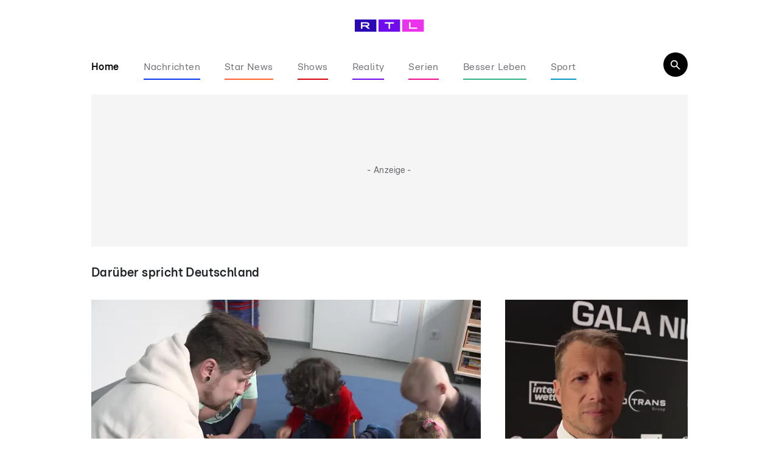

--- FILE ---
content_type: text/css; charset=UTF-8
request_url: https://www.rtl.de/_next/static/chunks/1f0219bff17ac9fd.css
body_size: 14973
content:
.Creditbox-module-scss-module__Gz47uq__box{padding:var(--spacing-06);color:var(--white);background-color:var(--black)}.Creditbox-module-scss-module__Gz47uq__time{margin-bottom:var(--spacing-02);color:var(--gray-dark);text-align:left;letter-spacing:.4px;font-size:13px;line-height:14px}.Creditbox-module-scss-module__Gz47uq__subtitle{margin-bottom:var(--spacing-02);letter-spacing:.4px;font-size:13px;line-height:14px}.Creditbox-module-scss-module__Gz47uq__title{letter-spacing:.4px;font-size:24px;font-weight:700;line-height:28.32px}
.FallbackImage-module-scss-module__WP9LCW__svg{background-color:var(--gray-bright);width:100%;height:100%;display:block}@media only screen and (max-width:743px){.FallbackImage-module-scss-module__WP9LCW__image{display:none}}
.FoundationPlayer-module-scss-module__C9FzGq__root{position:relative}.FoundationPlayer-module-scss-module__C9FzGq__video{width:100%}.FoundationPlayer-module-scss-module__C9FzGq__hide{display:none}.FoundationPlayer-module-scss-module__C9FzGq__errorMessage{padding:var(--spacing-04);color:var(--white);background:rgb(var(--black-rgb)/80%);text-align:center;position:absolute;top:50%;left:50%;transform:translate(-50%,-50%)}.FoundationPlayer-module-scss-module__C9FzGq__showCustomPlayButton [class^=content-layer]{display:none}.FoundationPlayer-module-scss-module__C9FzGq__customPlayButton{padding:var(--spacing-02)var(--spacing-04);color:var(--white);background-color:var(--black);cursor:pointer;border:none;align-items:center;display:flex;position:absolute;top:75%;left:50%;transform:translate(-50%,-50%)}.FoundationPlayer-module-scss-module__C9FzGq__customPlayButton:hover{opacity:.8}.FoundationPlayer-module-scss-module__C9FzGq__customPlayButton span{padding-left:var(--spacing-02);white-space:nowrap}.FoundationPlayer-module-scss-module__C9FzGq__wrapper{position:relative}.FoundationPlayer-module-scss-module__C9FzGq__startVideo{letter-spacing:.4px;letter-spacing:.4px;font-size:20px;font-weight:700;line-height:23.6px}.FoundationPlayer-module-scss-module__C9FzGq__loading{bottom:var(--spacing-04);text-align:center;width:100%;position:absolute;left:0}
.Heading-module-scss-module__OKwQvG__headline,.Heading-module-scss-module__OKwQvG__subtitle,.Heading-module-scss-module__OKwQvG__subheadline{display:block}.Heading-module-scss-module__OKwQvG__headline{margin-bottom:var(--spacing-04);letter-spacing:.4px;font-size:32px;font-weight:700}@media only screen and (min-width:744px){.Heading-module-scss-module__OKwQvG__headline{letter-spacing:.4px;font-size:46px}}@media only screen and (min-width:1236px){.Heading-module-scss-module__OKwQvG__headline{margin-bottom:var(--spacing-06)}}.Heading-module-scss-module__OKwQvG__subtitle{margin-bottom:var(--spacing-02);letter-spacing:.4px;font-size:16px;line-height:21.44px}@media only screen and (min-width:744px){.Heading-module-scss-module__OKwQvG__subtitle{letter-spacing:.4px;letter-spacing:.4px;font-size:20px;line-height:23.6px}}.Heading-module-scss-module__OKwQvG__subheadline{margin-top:var(--spacing-10);margin-bottom:var(--spacing-04);letter-spacing:.4px;font-size:24px;font-weight:700;line-height:28.32px}@media only screen and (min-width:1236px){.Heading-module-scss-module__OKwQvG__subheadline{margin-top:var(--spacing-16);margin-bottom:var(--spacing-06)}}.Heading-module-scss-module__OKwQvG__spacing-4{margin-bottom:var(--spacing-04)}
.CloseIcon-module-scss-module__gx2RJG__closeIcon{cursor:pointer;background:0 0;border:none}
.Accordion-module-scss-module__dCKAGa__root{gap:var(--spacing-01);display:grid}.Accordion-module-scss-module__dCKAGa__icon{transition:transform var(--transition-default)}.Accordion-module-scss-module__dCKAGa__trigger{letter-spacing:.4px;gap:var(--spacing-10);width:100%;padding:var(--spacing-04)var(--spacing-08);background-color:var(--gray-bright);text-align:left;cursor:pointer;border:0;align-items:center;font-size:17px;font-weight:700;line-height:1.65;display:flex}@media only screen and (min-width:904px){.Accordion-module-scss-module__dCKAGa__trigger{padding-block:var(--spacing-06)}}.Accordion-module-scss-module__dCKAGa__trigger[data-state=open]>.Accordion-module-scss-module__dCKAGa__icon{transform:rotate(90deg)}.Accordion-module-scss-module__dCKAGa__content{letter-spacing:.4px;font-size:17px;font-weight:400;line-height:1.65;overflow:hidden}.Accordion-module-scss-module__dCKAGa__content[data-state=open]{animation:Accordion-module-scss-module__dCKAGa__slide-down var(--transition-default)}.Accordion-module-scss-module__dCKAGa__content[data-state=closed]{animation:Accordion-module-scss-module__dCKAGa__slide-up var(--transition-default)}.Accordion-module-scss-module__dCKAGa__content a{text-decoration:underline}.Accordion-module-scss-module__dCKAGa__content a:hover{color:var(--gray-dark)}@keyframes Accordion-module-scss-module__dCKAGa__slide-down{0%{height:0}to{height:var(--radix-accordion-content-height)}}@keyframes Accordion-module-scss-module__dCKAGa__slide-up{0%{height:var(--radix-accordion-content-height)}to{height:0}}.Accordion-module-scss-module__dCKAGa__contentInner{padding:var(--spacing-04)var(--spacing-08)}@media only screen and (min-width:904px){.Accordion-module-scss-module__dCKAGa__contentInner{padding-block:var(--spacing-06)}}
.AdSlot-module-scss-module__vYiQiq__default-viewport,.AdSlot-module-scss-module__vYiQiq__teaser-ad{margin:0 0 var(--spacing-16);display:flex;position:relative}@media only screen and (min-width:744px){.AdSlot-module-scss-module__vYiQiq__default-viewport,.AdSlot-module-scss-module__vYiQiq__teaser-ad{margin:0 0 var(--spacing-20)}}:is(.AdSlot-module-scss-module__vYiQiq__default-viewport #outstream_div,.AdSlot-module-scss-module__vYiQiq__teaser-ad #outstream_div){width:100%}.AdSlot-module-scss-module__vYiQiq__default-viewport.AdSlot-module-scss-module__vYiQiq__adwrapper--opinary-automation-placeholder,.AdSlot-module-scss-module__vYiQiq__teaser-ad.AdSlot-module-scss-module__vYiQiq__adwrapper--opinary-automation-placeholder{display:block}.AdSlot-module-scss-module__vYiQiq__default-viewport .AdSlot-module-scss-module__vYiQiq__teaser-item,.AdSlot-module-scss-module__vYiQiq__teaser-ad .AdSlot-module-scss-module__vYiQiq__teaser-item{flex-direction:row;font-family:RTL United,Arial,sans-serif;display:flex}.AdSlot-module-scss-module__vYiQiq__default-viewport .AdSlot-module-scss-module__vYiQiq__teaser-item .AdSlot-module-scss-module__vYiQiq__teaser-image,.AdSlot-module-scss-module__vYiQiq__teaser-ad .AdSlot-module-scss-module__vYiQiq__teaser-item .AdSlot-module-scss-module__vYiQiq__teaser-image{margin-right:var(--spacing-04)}.AdSlot-module-scss-module__vYiQiq__default-viewport .AdSlot-module-scss-module__vYiQiq__teaser-item .AdSlot-module-scss-module__vYiQiq__teaser-image .AdSlot-module-scss-module__vYiQiq__promo-item,.AdSlot-module-scss-module__vYiQiq__teaser-ad .AdSlot-module-scss-module__vYiQiq__teaser-item .AdSlot-module-scss-module__vYiQiq__teaser-image .AdSlot-module-scss-module__vYiQiq__promo-item{width:124px}.AdSlot-module-scss-module__vYiQiq__default-viewport .AdSlot-module-scss-module__vYiQiq__teaser-item .AdSlot-module-scss-module__vYiQiq__teaser-text,.AdSlot-module-scss-module__vYiQiq__teaser-ad .AdSlot-module-scss-module__vYiQiq__teaser-item .AdSlot-module-scss-module__vYiQiq__teaser-text{flex:auto}.AdSlot-module-scss-module__vYiQiq__default-viewport .AdSlot-module-scss-module__vYiQiq__teaser-item .AdSlot-module-scss-module__vYiQiq__teaser-text .AdSlot-module-scss-module__vYiQiq__teaser-kicker,.AdSlot-module-scss-module__vYiQiq__teaser-ad .AdSlot-module-scss-module__vYiQiq__teaser-item .AdSlot-module-scss-module__vYiQiq__teaser-text .AdSlot-module-scss-module__vYiQiq__teaser-kicker{margin-bottom:var(--spacing-01);color:var(--gray-dark);font-size:13px}.AdSlot-module-scss-module__vYiQiq__default-viewport .AdSlot-module-scss-module__vYiQiq__teaser-item .AdSlot-module-scss-module__vYiQiq__teaser-text .AdSlot-module-scss-module__vYiQiq__teaser-headline,.AdSlot-module-scss-module__vYiQiq__teaser-ad .AdSlot-module-scss-module__vYiQiq__teaser-item .AdSlot-module-scss-module__vYiQiq__teaser-text .AdSlot-module-scss-module__vYiQiq__teaser-headline{margin-bottom:var(--spacing-01);font-size:18px;font-weight:700;line-height:1.22}.AdSlot-module-scss-module__vYiQiq__default-viewport .AdSlot-module-scss-module__vYiQiq__teaser-item .AdSlot-module-scss-module__vYiQiq__teaser-text .AdSlot-module-scss-module__vYiQiq__teaser-video-info,.AdSlot-module-scss-module__vYiQiq__teaser-ad .AdSlot-module-scss-module__vYiQiq__teaser-item .AdSlot-module-scss-module__vYiQiq__teaser-text .AdSlot-module-scss-module__vYiQiq__teaser-video-info{color:var(--gray-dark);font-size:13px}.AdSlot-module-scss-module__vYiQiq__default-viewport .AdSlot-module-scss-module__vYiQiq__teaser-item .AdSlot-module-scss-module__vYiQiq__teaser-text .AdSlot-module-scss-module__vYiQiq__teaser-additional-link,.AdSlot-module-scss-module__vYiQiq__teaser-ad .AdSlot-module-scss-module__vYiQiq__teaser-item .AdSlot-module-scss-module__vYiQiq__teaser-text .AdSlot-module-scss-module__vYiQiq__teaser-additional-link{color:var(--gray-dark);font-size:13px;text-decoration:underline}@media only screen and (max-width:743px){.AdSlot-module-scss-module__vYiQiq__default-viewport .AdSlot-module-scss-module__vYiQiq__teaser-item .AdSlot-module-scss-module__vYiQiq__teaser-item.AdSlot-module-scss-module__vYiQiq__teaser-consider-breakpoint,.AdSlot-module-scss-module__vYiQiq__teaser-ad .AdSlot-module-scss-module__vYiQiq__teaser-item .AdSlot-module-scss-module__vYiQiq__teaser-item.AdSlot-module-scss-module__vYiQiq__teaser-consider-breakpoint{flex-direction:column}.AdSlot-module-scss-module__vYiQiq__default-viewport .AdSlot-module-scss-module__vYiQiq__teaser-item .AdSlot-module-scss-module__vYiQiq__teaser-item.AdSlot-module-scss-module__vYiQiq__teaser-consider-breakpoint .AdSlot-module-scss-module__vYiQiq__teaser-image,.AdSlot-module-scss-module__vYiQiq__teaser-ad .AdSlot-module-scss-module__vYiQiq__teaser-item .AdSlot-module-scss-module__vYiQiq__teaser-item.AdSlot-module-scss-module__vYiQiq__teaser-consider-breakpoint .AdSlot-module-scss-module__vYiQiq__teaser-image{margin:0 0 var(--spacing-02);position:relative}.AdSlot-module-scss-module__vYiQiq__default-viewport .AdSlot-module-scss-module__vYiQiq__teaser-item .AdSlot-module-scss-module__vYiQiq__teaser-item.AdSlot-module-scss-module__vYiQiq__teaser-consider-breakpoint .AdSlot-module-scss-module__vYiQiq__teaser-image .AdSlot-module-scss-module__vYiQiq__promo-item,.AdSlot-module-scss-module__vYiQiq__teaser-ad .AdSlot-module-scss-module__vYiQiq__teaser-item .AdSlot-module-scss-module__vYiQiq__teaser-item.AdSlot-module-scss-module__vYiQiq__teaser-consider-breakpoint .AdSlot-module-scss-module__vYiQiq__teaser-image .AdSlot-module-scss-module__vYiQiq__promo-item{width:100%}.AdSlot-module-scss-module__vYiQiq__default-viewport .AdSlot-module-scss-module__vYiQiq__teaser-item .AdSlot-module-scss-module__vYiQiq__teaser-item.AdSlot-module-scss-module__vYiQiq__teaser-consider-breakpoint .AdSlot-module-scss-module__vYiQiq__teaser-text,.AdSlot-module-scss-module__vYiQiq__teaser-ad .AdSlot-module-scss-module__vYiQiq__teaser-item .AdSlot-module-scss-module__vYiQiq__teaser-item.AdSlot-module-scss-module__vYiQiq__teaser-consider-breakpoint .AdSlot-module-scss-module__vYiQiq__teaser-text{margin-right:0}.AdSlot-module-scss-module__vYiQiq__default-viewport .AdSlot-module-scss-module__vYiQiq__teaser-item .AdSlot-module-scss-module__vYiQiq__teaser-item.AdSlot-module-scss-module__vYiQiq__teaser-consider-breakpoint .AdSlot-module-scss-module__vYiQiq__teaser-text .AdSlot-module-scss-module__vYiQiq__teaser-headline,.AdSlot-module-scss-module__vYiQiq__teaser-ad .AdSlot-module-scss-module__vYiQiq__teaser-item .AdSlot-module-scss-module__vYiQiq__teaser-item.AdSlot-module-scss-module__vYiQiq__teaser-consider-breakpoint .AdSlot-module-scss-module__vYiQiq__teaser-text .AdSlot-module-scss-module__vYiQiq__teaser-headline{font-size:24px}.AdSlot-module-scss-module__vYiQiq__default-viewport .AdSlot-module-scss-module__vYiQiq__teaser-item .AdSlot-module-scss-module__vYiQiq__teaser-item.AdSlot-module-scss-module__vYiQiq__teaser-news.AdSlot-module-scss-module__vYiQiq__teaser-consider-breakpoint .AdSlot-module-scss-module__vYiQiq__teaser-image .AdSlot-module-scss-module__vYiQiq__promo-item,.AdSlot-module-scss-module__vYiQiq__teaser-ad .AdSlot-module-scss-module__vYiQiq__teaser-item .AdSlot-module-scss-module__vYiQiq__teaser-item.AdSlot-module-scss-module__vYiQiq__teaser-news.AdSlot-module-scss-module__vYiQiq__teaser-consider-breakpoint .AdSlot-module-scss-module__vYiQiq__teaser-image .AdSlot-module-scss-module__vYiQiq__promo-item{border-left:none}.AdSlot-module-scss-module__vYiQiq__default-viewport .AdSlot-module-scss-module__vYiQiq__teaser-item .AdSlot-module-scss-module__vYiQiq__teaser-item.AdSlot-module-scss-module__vYiQiq__teaser-news.AdSlot-module-scss-module__vYiQiq__teaser-consider-breakpoint .AdSlot-module-scss-module__vYiQiq__teaser-kicker,.AdSlot-module-scss-module__vYiQiq__teaser-ad .AdSlot-module-scss-module__vYiQiq__teaser-item .AdSlot-module-scss-module__vYiQiq__teaser-item.AdSlot-module-scss-module__vYiQiq__teaser-news.AdSlot-module-scss-module__vYiQiq__teaser-consider-breakpoint .AdSlot-module-scss-module__vYiQiq__teaser-kicker{display:none}.AdSlot-module-scss-module__vYiQiq__default-viewport .AdSlot-module-scss-module__vYiQiq__teaser-item .AdSlot-module-scss-module__vYiQiq__teaser-item.AdSlot-module-scss-module__vYiQiq__teaser-news.AdSlot-module-scss-module__vYiQiq__teaser-consider-breakpoint .AdSlot-module-scss-module__vYiQiq__teaser-kicker.AdSlot-module-scss-module__vYiQiq__teaser-kicker-desktop,.AdSlot-module-scss-module__vYiQiq__teaser-ad .AdSlot-module-scss-module__vYiQiq__teaser-item .AdSlot-module-scss-module__vYiQiq__teaser-item.AdSlot-module-scss-module__vYiQiq__teaser-news.AdSlot-module-scss-module__vYiQiq__teaser-consider-breakpoint .AdSlot-module-scss-module__vYiQiq__teaser-kicker.AdSlot-module-scss-module__vYiQiq__teaser-kicker-desktop{bottom:var(--spacing-03);left:var(--spacing-03);max-width:calc(100% - var(--spacing-06));border-left:4px solid var(--primary);display:block;position:absolute}.AdSlot-module-scss-module__vYiQiq__default-viewport .AdSlot-module-scss-module__vYiQiq__teaser-item .AdSlot-module-scss-module__vYiQiq__teaser-item.AdSlot-module-scss-module__vYiQiq__teaser-news.AdSlot-module-scss-module__vYiQiq__teaser-consider-breakpoint .AdSlot-module-scss-module__vYiQiq__teaser-kicker.AdSlot-module-scss-module__vYiQiq__teaser-kicker-desktop h3,.AdSlot-module-scss-module__vYiQiq__teaser-ad .AdSlot-module-scss-module__vYiQiq__teaser-item .AdSlot-module-scss-module__vYiQiq__teaser-item.AdSlot-module-scss-module__vYiQiq__teaser-news.AdSlot-module-scss-module__vYiQiq__teaser-consider-breakpoint .AdSlot-module-scss-module__vYiQiq__teaser-kicker.AdSlot-module-scss-module__vYiQiq__teaser-kicker-desktop h3{padding:var(--spacing-01);color:var(--black);background:var(--white);-webkit-box-decoration-break:clone;box-decoration-break:clone;font-size:13px}.AdSlot-module-scss-module__vYiQiq__default-viewport .AdSlot-module-scss-module__vYiQiq__teaser-item .AdSlot-module-scss-module__vYiQiq__teaser-item.AdSlot-module-scss-module__vYiQiq__teaser-neutral.AdSlot-module-scss-module__vYiQiq__teaser-consider-breakpoint .AdSlot-module-scss-module__vYiQiq__teaser-kicker,.AdSlot-module-scss-module__vYiQiq__teaser-ad .AdSlot-module-scss-module__vYiQiq__teaser-item .AdSlot-module-scss-module__vYiQiq__teaser-item.AdSlot-module-scss-module__vYiQiq__teaser-neutral.AdSlot-module-scss-module__vYiQiq__teaser-consider-breakpoint .AdSlot-module-scss-module__vYiQiq__teaser-kicker{margin-bottom:var(--spacing-01)}}.AdSlot-module-scss-module__vYiQiq__mobile-viewport,.AdSlot-module-scss-module__vYiQiq__mobile{margin:0 0 var(--spacing-06);align-items:center;display:flex;position:relative}:is(.AdSlot-module-scss-module__vYiQiq__mobile-viewport #outstream_div,.AdSlot-module-scss-module__vYiQiq__mobile #outstream_div){width:100%}.AdSlot-module-scss-module__vYiQiq__mobile-viewport.AdSlot-module-scss-module__vYiQiq__adwrapper--opinary-automation-placeholder,.AdSlot-module-scss-module__vYiQiq__mobile.AdSlot-module-scss-module__vYiQiq__adwrapper--opinary-automation-placeholder{display:block}.AdSlot-module-scss-module__vYiQiq__mobile-viewport .AdSlot-module-scss-module__vYiQiq__teaser-item,.AdSlot-module-scss-module__vYiQiq__mobile .AdSlot-module-scss-module__vYiQiq__teaser-item{flex-direction:row;font-family:RTL United,Arial,sans-serif;display:flex}.AdSlot-module-scss-module__vYiQiq__mobile-viewport .AdSlot-module-scss-module__vYiQiq__teaser-item .AdSlot-module-scss-module__vYiQiq__teaser-image,.AdSlot-module-scss-module__vYiQiq__mobile .AdSlot-module-scss-module__vYiQiq__teaser-item .AdSlot-module-scss-module__vYiQiq__teaser-image{margin-right:var(--spacing-04)}.AdSlot-module-scss-module__vYiQiq__mobile-viewport .AdSlot-module-scss-module__vYiQiq__teaser-item .AdSlot-module-scss-module__vYiQiq__teaser-image .AdSlot-module-scss-module__vYiQiq__promo-item,.AdSlot-module-scss-module__vYiQiq__mobile .AdSlot-module-scss-module__vYiQiq__teaser-item .AdSlot-module-scss-module__vYiQiq__teaser-image .AdSlot-module-scss-module__vYiQiq__promo-item{width:124px}.AdSlot-module-scss-module__vYiQiq__mobile-viewport .AdSlot-module-scss-module__vYiQiq__teaser-item .AdSlot-module-scss-module__vYiQiq__teaser-text,.AdSlot-module-scss-module__vYiQiq__mobile .AdSlot-module-scss-module__vYiQiq__teaser-item .AdSlot-module-scss-module__vYiQiq__teaser-text{flex:auto}.AdSlot-module-scss-module__vYiQiq__mobile-viewport .AdSlot-module-scss-module__vYiQiq__teaser-item .AdSlot-module-scss-module__vYiQiq__teaser-text .AdSlot-module-scss-module__vYiQiq__teaser-kicker,.AdSlot-module-scss-module__vYiQiq__mobile .AdSlot-module-scss-module__vYiQiq__teaser-item .AdSlot-module-scss-module__vYiQiq__teaser-text .AdSlot-module-scss-module__vYiQiq__teaser-kicker{margin-bottom:var(--spacing-01);color:var(--gray-dark);font-size:13px}.AdSlot-module-scss-module__vYiQiq__mobile-viewport .AdSlot-module-scss-module__vYiQiq__teaser-item .AdSlot-module-scss-module__vYiQiq__teaser-text .AdSlot-module-scss-module__vYiQiq__teaser-headline,.AdSlot-module-scss-module__vYiQiq__mobile .AdSlot-module-scss-module__vYiQiq__teaser-item .AdSlot-module-scss-module__vYiQiq__teaser-text .AdSlot-module-scss-module__vYiQiq__teaser-headline{margin-bottom:var(--spacing-01);font-size:18px;font-weight:700;line-height:1.22}.AdSlot-module-scss-module__vYiQiq__mobile-viewport .AdSlot-module-scss-module__vYiQiq__teaser-item .AdSlot-module-scss-module__vYiQiq__teaser-text .AdSlot-module-scss-module__vYiQiq__teaser-video-info,.AdSlot-module-scss-module__vYiQiq__mobile .AdSlot-module-scss-module__vYiQiq__teaser-item .AdSlot-module-scss-module__vYiQiq__teaser-text .AdSlot-module-scss-module__vYiQiq__teaser-video-info{color:var(--gray-dark);font-size:13px}.AdSlot-module-scss-module__vYiQiq__mobile-viewport .AdSlot-module-scss-module__vYiQiq__teaser-item .AdSlot-module-scss-module__vYiQiq__teaser-text .AdSlot-module-scss-module__vYiQiq__teaser-additional-link,.AdSlot-module-scss-module__vYiQiq__mobile .AdSlot-module-scss-module__vYiQiq__teaser-item .AdSlot-module-scss-module__vYiQiq__teaser-text .AdSlot-module-scss-module__vYiQiq__teaser-additional-link{color:var(--gray-dark);font-size:13px;text-decoration:underline}@media only screen and (max-width:743px){.AdSlot-module-scss-module__vYiQiq__mobile-viewport .AdSlot-module-scss-module__vYiQiq__teaser-item .AdSlot-module-scss-module__vYiQiq__teaser-item.AdSlot-module-scss-module__vYiQiq__teaser-consider-breakpoint,.AdSlot-module-scss-module__vYiQiq__mobile .AdSlot-module-scss-module__vYiQiq__teaser-item .AdSlot-module-scss-module__vYiQiq__teaser-item.AdSlot-module-scss-module__vYiQiq__teaser-consider-breakpoint{flex-direction:column}.AdSlot-module-scss-module__vYiQiq__mobile-viewport .AdSlot-module-scss-module__vYiQiq__teaser-item .AdSlot-module-scss-module__vYiQiq__teaser-item.AdSlot-module-scss-module__vYiQiq__teaser-consider-breakpoint .AdSlot-module-scss-module__vYiQiq__teaser-image,.AdSlot-module-scss-module__vYiQiq__mobile .AdSlot-module-scss-module__vYiQiq__teaser-item .AdSlot-module-scss-module__vYiQiq__teaser-item.AdSlot-module-scss-module__vYiQiq__teaser-consider-breakpoint .AdSlot-module-scss-module__vYiQiq__teaser-image{margin:0 0 var(--spacing-02);position:relative}.AdSlot-module-scss-module__vYiQiq__mobile-viewport .AdSlot-module-scss-module__vYiQiq__teaser-item .AdSlot-module-scss-module__vYiQiq__teaser-item.AdSlot-module-scss-module__vYiQiq__teaser-consider-breakpoint .AdSlot-module-scss-module__vYiQiq__teaser-image .AdSlot-module-scss-module__vYiQiq__promo-item,.AdSlot-module-scss-module__vYiQiq__mobile .AdSlot-module-scss-module__vYiQiq__teaser-item .AdSlot-module-scss-module__vYiQiq__teaser-item.AdSlot-module-scss-module__vYiQiq__teaser-consider-breakpoint .AdSlot-module-scss-module__vYiQiq__teaser-image .AdSlot-module-scss-module__vYiQiq__promo-item{width:100%}.AdSlot-module-scss-module__vYiQiq__mobile-viewport .AdSlot-module-scss-module__vYiQiq__teaser-item .AdSlot-module-scss-module__vYiQiq__teaser-item.AdSlot-module-scss-module__vYiQiq__teaser-consider-breakpoint .AdSlot-module-scss-module__vYiQiq__teaser-text,.AdSlot-module-scss-module__vYiQiq__mobile .AdSlot-module-scss-module__vYiQiq__teaser-item .AdSlot-module-scss-module__vYiQiq__teaser-item.AdSlot-module-scss-module__vYiQiq__teaser-consider-breakpoint .AdSlot-module-scss-module__vYiQiq__teaser-text{margin-right:0}.AdSlot-module-scss-module__vYiQiq__mobile-viewport .AdSlot-module-scss-module__vYiQiq__teaser-item .AdSlot-module-scss-module__vYiQiq__teaser-item.AdSlot-module-scss-module__vYiQiq__teaser-consider-breakpoint .AdSlot-module-scss-module__vYiQiq__teaser-text .AdSlot-module-scss-module__vYiQiq__teaser-headline,.AdSlot-module-scss-module__vYiQiq__mobile .AdSlot-module-scss-module__vYiQiq__teaser-item .AdSlot-module-scss-module__vYiQiq__teaser-item.AdSlot-module-scss-module__vYiQiq__teaser-consider-breakpoint .AdSlot-module-scss-module__vYiQiq__teaser-text .AdSlot-module-scss-module__vYiQiq__teaser-headline{font-size:24px}.AdSlot-module-scss-module__vYiQiq__mobile-viewport .AdSlot-module-scss-module__vYiQiq__teaser-item .AdSlot-module-scss-module__vYiQiq__teaser-item.AdSlot-module-scss-module__vYiQiq__teaser-news.AdSlot-module-scss-module__vYiQiq__teaser-consider-breakpoint .AdSlot-module-scss-module__vYiQiq__teaser-image .AdSlot-module-scss-module__vYiQiq__promo-item,.AdSlot-module-scss-module__vYiQiq__mobile .AdSlot-module-scss-module__vYiQiq__teaser-item .AdSlot-module-scss-module__vYiQiq__teaser-item.AdSlot-module-scss-module__vYiQiq__teaser-news.AdSlot-module-scss-module__vYiQiq__teaser-consider-breakpoint .AdSlot-module-scss-module__vYiQiq__teaser-image .AdSlot-module-scss-module__vYiQiq__promo-item{border-left:none}.AdSlot-module-scss-module__vYiQiq__mobile-viewport .AdSlot-module-scss-module__vYiQiq__teaser-item .AdSlot-module-scss-module__vYiQiq__teaser-item.AdSlot-module-scss-module__vYiQiq__teaser-news.AdSlot-module-scss-module__vYiQiq__teaser-consider-breakpoint .AdSlot-module-scss-module__vYiQiq__teaser-kicker,.AdSlot-module-scss-module__vYiQiq__mobile .AdSlot-module-scss-module__vYiQiq__teaser-item .AdSlot-module-scss-module__vYiQiq__teaser-item.AdSlot-module-scss-module__vYiQiq__teaser-news.AdSlot-module-scss-module__vYiQiq__teaser-consider-breakpoint .AdSlot-module-scss-module__vYiQiq__teaser-kicker{display:none}.AdSlot-module-scss-module__vYiQiq__mobile-viewport .AdSlot-module-scss-module__vYiQiq__teaser-item .AdSlot-module-scss-module__vYiQiq__teaser-item.AdSlot-module-scss-module__vYiQiq__teaser-news.AdSlot-module-scss-module__vYiQiq__teaser-consider-breakpoint .AdSlot-module-scss-module__vYiQiq__teaser-kicker.AdSlot-module-scss-module__vYiQiq__teaser-kicker-desktop,.AdSlot-module-scss-module__vYiQiq__mobile .AdSlot-module-scss-module__vYiQiq__teaser-item .AdSlot-module-scss-module__vYiQiq__teaser-item.AdSlot-module-scss-module__vYiQiq__teaser-news.AdSlot-module-scss-module__vYiQiq__teaser-consider-breakpoint .AdSlot-module-scss-module__vYiQiq__teaser-kicker.AdSlot-module-scss-module__vYiQiq__teaser-kicker-desktop{bottom:var(--spacing-03);left:var(--spacing-03);max-width:calc(100% - var(--spacing-06));border-left:4px solid var(--primary);display:block;position:absolute}.AdSlot-module-scss-module__vYiQiq__mobile-viewport .AdSlot-module-scss-module__vYiQiq__teaser-item .AdSlot-module-scss-module__vYiQiq__teaser-item.AdSlot-module-scss-module__vYiQiq__teaser-news.AdSlot-module-scss-module__vYiQiq__teaser-consider-breakpoint .AdSlot-module-scss-module__vYiQiq__teaser-kicker.AdSlot-module-scss-module__vYiQiq__teaser-kicker-desktop h3,.AdSlot-module-scss-module__vYiQiq__mobile .AdSlot-module-scss-module__vYiQiq__teaser-item .AdSlot-module-scss-module__vYiQiq__teaser-item.AdSlot-module-scss-module__vYiQiq__teaser-news.AdSlot-module-scss-module__vYiQiq__teaser-consider-breakpoint .AdSlot-module-scss-module__vYiQiq__teaser-kicker.AdSlot-module-scss-module__vYiQiq__teaser-kicker-desktop h3{padding:var(--spacing-01);color:var(--black);background:var(--white);-webkit-box-decoration-break:clone;box-decoration-break:clone;font-size:13px}.AdSlot-module-scss-module__vYiQiq__mobile-viewport .AdSlot-module-scss-module__vYiQiq__teaser-item .AdSlot-module-scss-module__vYiQiq__teaser-item.AdSlot-module-scss-module__vYiQiq__teaser-neutral.AdSlot-module-scss-module__vYiQiq__teaser-consider-breakpoint .AdSlot-module-scss-module__vYiQiq__teaser-kicker,.AdSlot-module-scss-module__vYiQiq__mobile .AdSlot-module-scss-module__vYiQiq__teaser-item .AdSlot-module-scss-module__vYiQiq__teaser-item.AdSlot-module-scss-module__vYiQiq__teaser-neutral.AdSlot-module-scss-module__vYiQiq__teaser-consider-breakpoint .AdSlot-module-scss-module__vYiQiq__teaser-kicker{margin-bottom:var(--spacing-01)}}.AdSlot-module-scss-module__vYiQiq__desktop-viewport,.AdSlot-module-scss-module__vYiQiq__desktop{margin:0 0 var(--spacing-08);align-items:center;display:flex;position:relative}:is(.AdSlot-module-scss-module__vYiQiq__desktop-viewport #outstream_div,.AdSlot-module-scss-module__vYiQiq__desktop #outstream_div){width:100%}.AdSlot-module-scss-module__vYiQiq__desktop-viewport.AdSlot-module-scss-module__vYiQiq__adwrapper--opinary-automation-placeholder,.AdSlot-module-scss-module__vYiQiq__desktop.AdSlot-module-scss-module__vYiQiq__adwrapper--opinary-automation-placeholder{display:block}.AdSlot-module-scss-module__vYiQiq__desktop-viewport .AdSlot-module-scss-module__vYiQiq__teaser-item,.AdSlot-module-scss-module__vYiQiq__desktop .AdSlot-module-scss-module__vYiQiq__teaser-item{flex-direction:row;font-family:RTL United,Arial,sans-serif;display:flex}.AdSlot-module-scss-module__vYiQiq__desktop-viewport .AdSlot-module-scss-module__vYiQiq__teaser-item .AdSlot-module-scss-module__vYiQiq__teaser-image,.AdSlot-module-scss-module__vYiQiq__desktop .AdSlot-module-scss-module__vYiQiq__teaser-item .AdSlot-module-scss-module__vYiQiq__teaser-image{margin-right:var(--spacing-04)}.AdSlot-module-scss-module__vYiQiq__desktop-viewport .AdSlot-module-scss-module__vYiQiq__teaser-item .AdSlot-module-scss-module__vYiQiq__teaser-image .AdSlot-module-scss-module__vYiQiq__promo-item,.AdSlot-module-scss-module__vYiQiq__desktop .AdSlot-module-scss-module__vYiQiq__teaser-item .AdSlot-module-scss-module__vYiQiq__teaser-image .AdSlot-module-scss-module__vYiQiq__promo-item{width:124px}.AdSlot-module-scss-module__vYiQiq__desktop-viewport .AdSlot-module-scss-module__vYiQiq__teaser-item .AdSlot-module-scss-module__vYiQiq__teaser-text,.AdSlot-module-scss-module__vYiQiq__desktop .AdSlot-module-scss-module__vYiQiq__teaser-item .AdSlot-module-scss-module__vYiQiq__teaser-text{flex:auto}.AdSlot-module-scss-module__vYiQiq__desktop-viewport .AdSlot-module-scss-module__vYiQiq__teaser-item .AdSlot-module-scss-module__vYiQiq__teaser-text .AdSlot-module-scss-module__vYiQiq__teaser-kicker,.AdSlot-module-scss-module__vYiQiq__desktop .AdSlot-module-scss-module__vYiQiq__teaser-item .AdSlot-module-scss-module__vYiQiq__teaser-text .AdSlot-module-scss-module__vYiQiq__teaser-kicker{margin-bottom:var(--spacing-01);color:var(--gray-dark);font-size:13px}.AdSlot-module-scss-module__vYiQiq__desktop-viewport .AdSlot-module-scss-module__vYiQiq__teaser-item .AdSlot-module-scss-module__vYiQiq__teaser-text .AdSlot-module-scss-module__vYiQiq__teaser-headline,.AdSlot-module-scss-module__vYiQiq__desktop .AdSlot-module-scss-module__vYiQiq__teaser-item .AdSlot-module-scss-module__vYiQiq__teaser-text .AdSlot-module-scss-module__vYiQiq__teaser-headline{margin-bottom:var(--spacing-01);font-size:18px;font-weight:700;line-height:1.22}.AdSlot-module-scss-module__vYiQiq__desktop-viewport .AdSlot-module-scss-module__vYiQiq__teaser-item .AdSlot-module-scss-module__vYiQiq__teaser-text .AdSlot-module-scss-module__vYiQiq__teaser-video-info,.AdSlot-module-scss-module__vYiQiq__desktop .AdSlot-module-scss-module__vYiQiq__teaser-item .AdSlot-module-scss-module__vYiQiq__teaser-text .AdSlot-module-scss-module__vYiQiq__teaser-video-info{color:var(--gray-dark);font-size:13px}.AdSlot-module-scss-module__vYiQiq__desktop-viewport .AdSlot-module-scss-module__vYiQiq__teaser-item .AdSlot-module-scss-module__vYiQiq__teaser-text .AdSlot-module-scss-module__vYiQiq__teaser-additional-link,.AdSlot-module-scss-module__vYiQiq__desktop .AdSlot-module-scss-module__vYiQiq__teaser-item .AdSlot-module-scss-module__vYiQiq__teaser-text .AdSlot-module-scss-module__vYiQiq__teaser-additional-link{color:var(--gray-dark);font-size:13px;text-decoration:underline}@media only screen and (max-width:743px){.AdSlot-module-scss-module__vYiQiq__desktop-viewport .AdSlot-module-scss-module__vYiQiq__teaser-item .AdSlot-module-scss-module__vYiQiq__teaser-item.AdSlot-module-scss-module__vYiQiq__teaser-consider-breakpoint,.AdSlot-module-scss-module__vYiQiq__desktop .AdSlot-module-scss-module__vYiQiq__teaser-item .AdSlot-module-scss-module__vYiQiq__teaser-item.AdSlot-module-scss-module__vYiQiq__teaser-consider-breakpoint{flex-direction:column}.AdSlot-module-scss-module__vYiQiq__desktop-viewport .AdSlot-module-scss-module__vYiQiq__teaser-item .AdSlot-module-scss-module__vYiQiq__teaser-item.AdSlot-module-scss-module__vYiQiq__teaser-consider-breakpoint .AdSlot-module-scss-module__vYiQiq__teaser-image,.AdSlot-module-scss-module__vYiQiq__desktop .AdSlot-module-scss-module__vYiQiq__teaser-item .AdSlot-module-scss-module__vYiQiq__teaser-item.AdSlot-module-scss-module__vYiQiq__teaser-consider-breakpoint .AdSlot-module-scss-module__vYiQiq__teaser-image{margin:0 0 var(--spacing-02);position:relative}.AdSlot-module-scss-module__vYiQiq__desktop-viewport .AdSlot-module-scss-module__vYiQiq__teaser-item .AdSlot-module-scss-module__vYiQiq__teaser-item.AdSlot-module-scss-module__vYiQiq__teaser-consider-breakpoint .AdSlot-module-scss-module__vYiQiq__teaser-image .AdSlot-module-scss-module__vYiQiq__promo-item,.AdSlot-module-scss-module__vYiQiq__desktop .AdSlot-module-scss-module__vYiQiq__teaser-item .AdSlot-module-scss-module__vYiQiq__teaser-item.AdSlot-module-scss-module__vYiQiq__teaser-consider-breakpoint .AdSlot-module-scss-module__vYiQiq__teaser-image .AdSlot-module-scss-module__vYiQiq__promo-item{width:100%}.AdSlot-module-scss-module__vYiQiq__desktop-viewport .AdSlot-module-scss-module__vYiQiq__teaser-item .AdSlot-module-scss-module__vYiQiq__teaser-item.AdSlot-module-scss-module__vYiQiq__teaser-consider-breakpoint .AdSlot-module-scss-module__vYiQiq__teaser-text,.AdSlot-module-scss-module__vYiQiq__desktop .AdSlot-module-scss-module__vYiQiq__teaser-item .AdSlot-module-scss-module__vYiQiq__teaser-item.AdSlot-module-scss-module__vYiQiq__teaser-consider-breakpoint .AdSlot-module-scss-module__vYiQiq__teaser-text{margin-right:0}.AdSlot-module-scss-module__vYiQiq__desktop-viewport .AdSlot-module-scss-module__vYiQiq__teaser-item .AdSlot-module-scss-module__vYiQiq__teaser-item.AdSlot-module-scss-module__vYiQiq__teaser-consider-breakpoint .AdSlot-module-scss-module__vYiQiq__teaser-text .AdSlot-module-scss-module__vYiQiq__teaser-headline,.AdSlot-module-scss-module__vYiQiq__desktop .AdSlot-module-scss-module__vYiQiq__teaser-item .AdSlot-module-scss-module__vYiQiq__teaser-item.AdSlot-module-scss-module__vYiQiq__teaser-consider-breakpoint .AdSlot-module-scss-module__vYiQiq__teaser-text .AdSlot-module-scss-module__vYiQiq__teaser-headline{font-size:24px}.AdSlot-module-scss-module__vYiQiq__desktop-viewport .AdSlot-module-scss-module__vYiQiq__teaser-item .AdSlot-module-scss-module__vYiQiq__teaser-item.AdSlot-module-scss-module__vYiQiq__teaser-news.AdSlot-module-scss-module__vYiQiq__teaser-consider-breakpoint .AdSlot-module-scss-module__vYiQiq__teaser-image .AdSlot-module-scss-module__vYiQiq__promo-item,.AdSlot-module-scss-module__vYiQiq__desktop .AdSlot-module-scss-module__vYiQiq__teaser-item .AdSlot-module-scss-module__vYiQiq__teaser-item.AdSlot-module-scss-module__vYiQiq__teaser-news.AdSlot-module-scss-module__vYiQiq__teaser-consider-breakpoint .AdSlot-module-scss-module__vYiQiq__teaser-image .AdSlot-module-scss-module__vYiQiq__promo-item{border-left:none}.AdSlot-module-scss-module__vYiQiq__desktop-viewport .AdSlot-module-scss-module__vYiQiq__teaser-item .AdSlot-module-scss-module__vYiQiq__teaser-item.AdSlot-module-scss-module__vYiQiq__teaser-news.AdSlot-module-scss-module__vYiQiq__teaser-consider-breakpoint .AdSlot-module-scss-module__vYiQiq__teaser-kicker,.AdSlot-module-scss-module__vYiQiq__desktop .AdSlot-module-scss-module__vYiQiq__teaser-item .AdSlot-module-scss-module__vYiQiq__teaser-item.AdSlot-module-scss-module__vYiQiq__teaser-news.AdSlot-module-scss-module__vYiQiq__teaser-consider-breakpoint .AdSlot-module-scss-module__vYiQiq__teaser-kicker{display:none}.AdSlot-module-scss-module__vYiQiq__desktop-viewport .AdSlot-module-scss-module__vYiQiq__teaser-item .AdSlot-module-scss-module__vYiQiq__teaser-item.AdSlot-module-scss-module__vYiQiq__teaser-news.AdSlot-module-scss-module__vYiQiq__teaser-consider-breakpoint .AdSlot-module-scss-module__vYiQiq__teaser-kicker.AdSlot-module-scss-module__vYiQiq__teaser-kicker-desktop,.AdSlot-module-scss-module__vYiQiq__desktop .AdSlot-module-scss-module__vYiQiq__teaser-item .AdSlot-module-scss-module__vYiQiq__teaser-item.AdSlot-module-scss-module__vYiQiq__teaser-news.AdSlot-module-scss-module__vYiQiq__teaser-consider-breakpoint .AdSlot-module-scss-module__vYiQiq__teaser-kicker.AdSlot-module-scss-module__vYiQiq__teaser-kicker-desktop{bottom:var(--spacing-03);left:var(--spacing-03);max-width:calc(100% - var(--spacing-06));border-left:4px solid var(--primary);display:block;position:absolute}.AdSlot-module-scss-module__vYiQiq__desktop-viewport .AdSlot-module-scss-module__vYiQiq__teaser-item .AdSlot-module-scss-module__vYiQiq__teaser-item.AdSlot-module-scss-module__vYiQiq__teaser-news.AdSlot-module-scss-module__vYiQiq__teaser-consider-breakpoint .AdSlot-module-scss-module__vYiQiq__teaser-kicker.AdSlot-module-scss-module__vYiQiq__teaser-kicker-desktop h3,.AdSlot-module-scss-module__vYiQiq__desktop .AdSlot-module-scss-module__vYiQiq__teaser-item .AdSlot-module-scss-module__vYiQiq__teaser-item.AdSlot-module-scss-module__vYiQiq__teaser-news.AdSlot-module-scss-module__vYiQiq__teaser-consider-breakpoint .AdSlot-module-scss-module__vYiQiq__teaser-kicker.AdSlot-module-scss-module__vYiQiq__teaser-kicker-desktop h3{padding:var(--spacing-01);color:var(--black);background:var(--white);-webkit-box-decoration-break:clone;box-decoration-break:clone;font-size:13px}.AdSlot-module-scss-module__vYiQiq__desktop-viewport .AdSlot-module-scss-module__vYiQiq__teaser-item .AdSlot-module-scss-module__vYiQiq__teaser-item.AdSlot-module-scss-module__vYiQiq__teaser-neutral.AdSlot-module-scss-module__vYiQiq__teaser-consider-breakpoint .AdSlot-module-scss-module__vYiQiq__teaser-kicker,.AdSlot-module-scss-module__vYiQiq__desktop .AdSlot-module-scss-module__vYiQiq__teaser-item .AdSlot-module-scss-module__vYiQiq__teaser-item.AdSlot-module-scss-module__vYiQiq__teaser-neutral.AdSlot-module-scss-module__vYiQiq__teaser-consider-breakpoint .AdSlot-module-scss-module__vYiQiq__teaser-kicker{margin-bottom:var(--spacing-01)}}.AdSlot-module-scss-module__vYiQiq__center{flex-wrap:wrap;place-content:center}.AdSlot-module-scss-module__vYiQiq__left{justify-content:left}.AdSlot-module-scss-module__vYiQiq__right{justify-content:right}.AdSlot-module-scss-module__vYiQiq__placeholder{min-height:50px;color:var(--white);text-align:center;background:linear-gradient(147deg,#d70364 0,#752b77 55%,#3776b7 88%,#09aee7 100%);border:5px solid #752b77;border-image:linear-gradient(40deg,#09aee7 0%,#3776b7 55%,#752b77 88%,#d70364 100%) 1;justify-content:center;align-items:center}.AdSlot-module-scss-module__vYiQiq__minHeightAuto{min-height:auto;margin-bottom:0}.AdSlot-module-scss-module__vYiQiq__minHeightAuto .AdSlot-module-scss-module__vYiQiq__placeholder{min-height:100px}.AdSlot-module-scss-module__vYiQiq__hasBackground{background-color:var(--gray-ad)}.AdSlot-module-scss-module__vYiQiq__adaPrediction .AdSlot-module-scss-module__vYiQiq__placeholder{height:100%}.AdSlot-module-scss-module__vYiQiq__preserveSpaceStatic{margin:0 0 var(--spacing-08)0}@media only screen and (min-width:744px){.AdSlot-module-scss-module__vYiQiq__preserveSpaceStatic{margin:0 0 var(--spacing-10)0}}.AdSlot-module-scss-module__vYiQiq__outbrainWrapper{margin:0;display:block}.AdSlot-module-scss-module__vYiQiq__adPlaceholder{width:100%;height:100%;color:var(--gray-2);letter-spacing:.4px;justify-content:center;align-items:center;font-size:14px;line-height:18.48px;display:flex;position:absolute;top:0;left:0;overflow:hidden}
.Image-module-scss-module__ad4lTq__image{object-fit:cover;max-width:100%;height:auto;display:block}
.Html-module-scss-module__mH-zJW__root{margin-bottom:var(--spacing-12)}.Html-module-scss-module__mH-zJW__root h1,.Html-module-scss-module__mH-zJW__root h2,.Html-module-scss-module__mH-zJW__root h3,.Html-module-scss-module__mH-zJW__root h4{font-weight:700}.Html-module-scss-module__mH-zJW__root a{text-decoration:underline}.Html-module-scss-module__mH-zJW__root a:hover{color:var(--gray-dark)}.Html-module-scss-module__mH-zJW__root iframe{max-width:100%}.Html-module-scss-module__mH-zJW__root table{text-align:left;border-collapse:collapse;width:100%}.Html-module-scss-module__mH-zJW__root thead{color:var(--white);background-color:var(--gray-dark)}.Html-module-scss-module__mH-zJW__root th,.Html-module-scss-module__mH-zJW__root td{padding:var(--spacing-03)var(--spacing-05);font-weight:400}.Html-module-scss-module__mH-zJW__root tbody tr:nth-child(odd){background-color:var(--gray-bright)}
.Button-module-scss-module__SgM50W__button{letter-spacing:.4px;color:var(--black);background-color:var(--white);align-items:center;font-size:13px;line-height:1;display:inline-flex}.Button-module-scss-module__SgM50W__button.Button-module-scss-module__SgM50W__rtlPlus{padding:var(--spacing-02)var(--spacing-04);color:var(--white);background-color:var(--black)}.Button-module-scss-module__SgM50W__button.Button-module-scss-module__SgM50W__readMore{padding:var(--spacing-04);color:var(--white);cursor:pointer;letter-spacing:.4px;background-color:#2a08b5;border:none;margin:auto;font-size:14px;font-weight:600;line-height:18.48px;display:block}.Button-module-scss-module__SgM50W__small .Button-module-scss-module__SgM50W__button{bottom:var(--spacing-03);left:var(--spacing-03);height:24px;padding:0 var(--spacing-02)0 var(--spacing-01);position:absolute}.Button-module-scss-module__SgM50W__medium .Button-module-scss-module__SgM50W__button,.Button-module-scss-module__SgM50W__large .Button-module-scss-module__SgM50W__button,.Button-module-scss-module__SgM50W__color .Button-module-scss-module__SgM50W__button{width:100%;height:36px;margin-top:var(--spacing-05);padding:0 var(--spacing-03)}@media only screen and (min-width:744px){.Button-module-scss-module__SgM50W__large .Button-module-scss-module__SgM50W__button,.Button-module-scss-module__SgM50W__color .Button-module-scss-module__SgM50W__button{width:auto}}.Button-module-scss-module__SgM50W__button .Button-module-scss-module__SgM50W__iconGallery,.Button-module-scss-module__SgM50W__button .Button-module-scss-module__SgM50W__iconPlay{margin-right:var(--spacing-01)}.Button-module-scss-module__SgM50W__button .Button-module-scss-module__SgM50W__iconExternalLink{margin-left:var(--spacing-02)}@media only screen and (min-width:744px){.Button-module-scss-module__SgM50W__button .Button-module-scss-module__SgM50W__iconExternalLink{margin-left:var(--spacing-06)}}.Button-module-scss-module__SgM50W__large .Button-module-scss-module__SgM50W__button .Button-module-scss-module__SgM50W__iconExternalLink{margin-left:var(--spacing-02)}
.LeadText-module-scss-module__JVi2gq__lead{margin-bottom:var(--spacing-10);padding-left:var(--spacing-04);border-left:2px solid var(--black)}@media only screen and (min-width:1236px){.LeadText-module-scss-module__JVi2gq__lead{margin-bottom:var(--spacing-16);padding-left:var(--spacing-05)}}
.Link-module-scss-module__1pH6pq__button{background-color:var(--white);cursor:pointer;border:0}@media only screen and (max-width:743px){.Link-module-scss-module__1pH6pq__button{gap:var(--spacing-03);align-items:flex-start;display:flex}}.Link-module-scss-module__1pH6pq__link{-webkit-tap-highlight-color:#0000}
.NumberedList-module-scss-module__jf7k-q__ol{margin-bottom:var(--spacing-10);counter-reset:list-counter 0;padding:0;list-style:none}@media only screen and (min-width:1236px){.NumberedList-module-scss-module__jf7k-q__ol{margin-bottom:var(--spacing-16)}}.NumberedList-module-scss-module__jf7k-q__li{margin:var(--spacing-05)0;padding-left:var(--spacing-12);counter-increment:list-counter 1;position:relative}.NumberedList-module-scss-module__jf7k-q__li:before{content:counter(list-counter)".";font-weight:700;position:absolute;top:0;left:0}
.Logo-module-scss-module__P-VeSG__logo{height:16px;display:block}.Logo-module-scss-module__P-VeSG__logo.Logo-module-scss-module__P-VeSG__teaser{height:12px}.Logo-module-scss-module__P-VeSG__logo.Logo-module-scss-module__P-VeSG__header{height:16px}@media only screen and (min-width:744px){.Logo-module-scss-module__P-VeSG__logo.Logo-module-scss-module__P-VeSG__header{height:20px}}.Logo-module-scss-module__P-VeSG__logo.Logo-module-scss-module__P-VeSG__tiny{height:10px}@media only screen and (min-width:744px){.Logo-module-scss-module__P-VeSG__logo.Logo-module-scss-module__P-VeSG__small{height:25px}.Logo-module-scss-module__P-VeSG__logo.Logo-module-scss-module__P-VeSG__medium{height:28px}}
.PersonalData-module-scss-module__DvZFkq__box{margin-bottom:var(--spacing-10)}.PersonalData-module-scss-module__DvZFkq__entry{margin-bottom:var(--spacing-05);display:flex}.PersonalData-module-scss-module__DvZFkq__label{width:120px;display:inline-block}
.SponsoredIcon-module-scss-module__vu0PHG__sponsored{padding:var(--spacing-01);background-color:var(--gray-light);font-size:10px}.SponsoredIcon-module-scss-module__vu0PHG__SponsoredIconFull{position:relative}.SponsoredIcon-module-scss-module__vu0PHG__SponsoredIconFull hr{z-index:-1;width:100%;position:absolute;top:-2%}.SponsoredIcon-module-scss-module__vu0PHG__withMargin{margin:30px 0}.SponsoredIcon-module-scss-module__vu0PHG__SponsoredIconFullWrapper{justify-content:center;display:flex}.SponsoredIcon-module-scss-module__vu0PHG__SponsoredIconFullText{border-color:var(--white);border-style:solid;border-width:0 20px;border-image:initial}
.Picture-module-scss-module__qzG4NW__root{margin:0 0 var(--spacing-10)}.Picture-module-scss-module__qzG4NW__image{width:100%}.Picture-module-scss-module__qzG4NW__info{padding:var(--spacing-04);color:var(--white);background-color:var(--black)}@media only screen and (min-width:744px){.Picture-module-scss-module__qzG4NW__info{padding:var(--spacing-06)}}.Picture-module-scss-module__qzG4NW__caption{letter-spacing:.4px;font-size:13px;line-height:14px}.Picture-module-scss-module__qzG4NW__copyright{letter-spacing:.4px;color:var(--gray-light);font-size:12px;line-height:14px}
.Teaser-module-scss-module__ZtZl-a__teaser{position:relative}.Teaser-module-scss-module__ZtZl-a__teaser.Teaser-module-scss-module__ZtZl-a__small{gap:var(--spacing-03);display:flex}@media only screen and (min-width:744px){.Teaser-module-scss-module__ZtZl-a__teaser.Teaser-module-scss-module__ZtZl-a__large{height:411px}}@media only screen and (min-width:1236px){.Teaser-module-scss-module__ZtZl-a__teaser.Teaser-module-scss-module__ZtZl-a__large{height:400px}}@media only screen and (min-width:1800px){.Teaser-module-scss-module__ZtZl-a__teaser.Teaser-module-scss-module__ZtZl-a__large{height:456px}}.Teaser-module-scss-module__ZtZl-a__teaser.Teaser-module-scss-module__ZtZl-a__color{gap:var(--spacing-03);padding:var(--spacing-06);display:grid}@media only screen and (min-width:744px){.Teaser-module-scss-module__ZtZl-a__teaser.Teaser-module-scss-module__ZtZl-a__color{gap:var(--spacing-08);grid-template-columns:minmax(10px,1fr) minmax(10px,1fr);align-items:center}}@media only screen and (min-width:1236px){.Teaser-module-scss-module__ZtZl-a__teaser.Teaser-module-scss-module__ZtZl-a__color{gap:var(--spacing-10);padding:var(--spacing-08);display:flex}}.Teaser-module-scss-module__ZtZl-a__imageWrapper{background-color:var(--gray-light);height:100%;position:relative}.Teaser-module-scss-module__ZtZl-a__imageWrapper .Teaser-module-scss-module__ZtZl-a__image{height:100%}.Teaser-module-scss-module__ZtZl-a__small .Teaser-module-scss-module__ZtZl-a__imageWrapper{flex-shrink:0}.Teaser-module-scss-module__ZtZl-a__medium:not(.Teaser-module-scss-module__ZtZl-a__highlight) .Teaser-module-scss-module__ZtZl-a__imageWrapper:after,.Teaser-module-scss-module__ZtZl-a__large:not(.Teaser-module-scss-module__ZtZl-a__highlight) .Teaser-module-scss-module__ZtZl-a__imageWrapper:after{content:"";background:linear-gradient(#0000 20%,#0009 100%);position:absolute;inset:0}.Teaser-module-scss-module__ZtZl-a__color .Teaser-module-scss-module__ZtZl-a__imageWrapper{flex-shrink:0}.Teaser-module-scss-module__ZtZl-a__image{aspect-ratio:3/4;object-fit:cover;width:100%;display:block}.Teaser-module-scss-module__ZtZl-a__small .Teaser-module-scss-module__ZtZl-a__image{width:130px}@media only screen and (min-width:1236px){.Teaser-module-scss-module__ZtZl-a__small .Teaser-module-scss-module__ZtZl-a__image{width:137px}}@media only screen and (min-width:744px){.Teaser-module-scss-module__ZtZl-a__large .Teaser-module-scss-module__ZtZl-a__image{aspect-ratio:16/9}}.Teaser-module-scss-module__ZtZl-a__color .Teaser-module-scss-module__ZtZl-a__image{aspect-ratio:1}@media only screen and (min-width:1236px){.Teaser-module-scss-module__ZtZl-a__color .Teaser-module-scss-module__ZtZl-a__image{aspect-ratio:16/9;width:549px}}.Teaser-module-scss-module__ZtZl-a__link:after{content:"";z-index:1;pointer-events:auto;background-color:#0000;position:absolute;inset:0}.Teaser-module-scss-module__ZtZl-a__link{width:100%}button.Teaser-module-scss-module__ZtZl-a__link:after{content:"";z-index:1;pointer-events:auto;background-color:#0000;position:absolute;inset:0}button.Teaser-module-scss-module__ZtZl-a__link{color:inherit;text-align:left;cursor:pointer;background-color:#0000;border:none}.Teaser-module-scss-module__ZtZl-a__rtlPlusLogo{top:var(--spacing-06);left:var(--spacing-06);position:absolute}.Teaser-module-scss-module__ZtZl-a__contentWrapper{letter-spacing:.4px}.Teaser-module-scss-module__ZtZl-a__medium .Teaser-module-scss-module__ZtZl-a__contentWrapper,.Teaser-module-scss-module__ZtZl-a__large .Teaser-module-scss-module__ZtZl-a__contentWrapper{padding:var(--spacing-06);color:var(--white);flex-direction:column;justify-content:flex-end;align-items:baseline;display:flex;position:absolute;inset:0}.Teaser-module-scss-module__ZtZl-a__medium .Teaser-module-scss-module__ZtZl-a__contentWrapper.Teaser-module-scss-module__ZtZl-a__paddingBottom,.Teaser-module-scss-module__ZtZl-a__large .Teaser-module-scss-module__ZtZl-a__contentWrapper.Teaser-module-scss-module__ZtZl-a__paddingBottom{padding-bottom:var(--spacing-08)}.Teaser-module-scss-module__ZtZl-a__color .Teaser-module-scss-module__ZtZl-a__contentWrapper{color:var(--white);flex-direction:column;align-items:flex-start;display:flex}@media only screen and (min-width:1236px){.Teaser-module-scss-module__ZtZl-a__color .Teaser-module-scss-module__ZtZl-a__contentWrapper{order:-1}}.Teaser-module-scss-module__ZtZl-a__small .Teaser-module-scss-module__ZtZl-a__title{letter-spacing:.4px;font-size:16px;line-height:21.44px}@media only screen and (min-width:744px){.Teaser-module-scss-module__ZtZl-a__small .Teaser-module-scss-module__ZtZl-a__title{-webkit-hyphens:auto;hyphens:auto}}@media only screen and (min-width:1236px){.Teaser-module-scss-module__ZtZl-a__small .Teaser-module-scss-module__ZtZl-a__title{font-size:18px;line-height:24.12px}}.Teaser-module-scss-module__ZtZl-a__medium .Teaser-module-scss-module__ZtZl-a__title,.Teaser-module-scss-module__ZtZl-a__large .Teaser-module-scss-module__ZtZl-a__title{letter-spacing:.4px;letter-spacing:.4px;font-size:20px;line-height:23.6px}@media only screen and (min-width:744px){.Teaser-module-scss-module__ZtZl-a__large .Teaser-module-scss-module__ZtZl-a__title{letter-spacing:.4px;max-width:30ch;font-size:28px;line-height:33.04px}}.Teaser-module-scss-module__ZtZl-a__highlight .Teaser-module-scss-module__ZtZl-a__title{-webkit-hyphens:auto;hyphens:auto;padding-bottom:6px}.Teaser-module-scss-module__ZtZl-a__highlight .Teaser-module-scss-module__ZtZl-a__title span{padding:2px var(--spacing-02)var(--spacing-01);-webkit-box-decoration-break:clone;box-decoration-break:clone}.Teaser-module-scss-module__ZtZl-a__highlight.Teaser-module-scss-module__ZtZl-a__medium .Teaser-module-scss-module__ZtZl-a__title,.Teaser-module-scss-module__ZtZl-a__highlight.Teaser-module-scss-module__ZtZl-a__large .Teaser-module-scss-module__ZtZl-a__title{letter-spacing:.4px;font-size:28px;line-height:35px}@media only screen and (min-width:744px){.Teaser-module-scss-module__ZtZl-a__highlight.Teaser-module-scss-module__ZtZl-a__large .Teaser-module-scss-module__ZtZl-a__title{max-width:50%;font-size:32px;line-height:40px}}.Teaser-module-scss-module__ZtZl-a__color .Teaser-module-scss-module__ZtZl-a__title{letter-spacing:.4px;letter-spacing:.4px;font-size:20px;line-height:23.6px}@media only screen and (min-width:744px){.Teaser-module-scss-module__ZtZl-a__color .Teaser-module-scss-module__ZtZl-a__title{letter-spacing:.4px;font-size:28px;line-height:33.04px}}.Teaser-module-scss-module__ZtZl-a__subtitle{letter-spacing:.4px;margin-top:var(--spacing-03);padding:5.5px 6px;font-size:13px;line-height:14px}.Teaser-module-scss-module__ZtZl-a__small .Teaser-module-scss-module__ZtZl-a__subtitle{letter-spacing:.4px;color:var(--gray-extra-dark);padding:0;font-size:14px;line-height:18.48px}.Teaser-module-scss-module__ZtZl-a__color .Teaser-module-scss-module__ZtZl-a__subtitle{margin-top:var(--spacing-05);order:2;padding:0}.Teaser-module-scss-module__ZtZl-a__button{letter-spacing:.4px;color:var(--black);background-color:var(--white);align-items:center;font-size:13px;line-height:1;display:inline-flex}.Teaser-module-scss-module__ZtZl-a__button.Teaser-module-scss-module__ZtZl-a__rtlPlus{color:var(--white);background-color:var(--black)}.Teaser-module-scss-module__ZtZl-a__small .Teaser-module-scss-module__ZtZl-a__button{bottom:var(--spacing-03);left:var(--spacing-03);height:24px;padding:0 var(--spacing-02)0 var(--spacing-01);position:absolute}.Teaser-module-scss-module__ZtZl-a__medium .Teaser-module-scss-module__ZtZl-a__button,.Teaser-module-scss-module__ZtZl-a__large .Teaser-module-scss-module__ZtZl-a__button,.Teaser-module-scss-module__ZtZl-a__color .Teaser-module-scss-module__ZtZl-a__button{width:100%;height:36px;margin-top:var(--spacing-05);padding:0 var(--spacing-03)}@media only screen and (min-width:744px){.Teaser-module-scss-module__ZtZl-a__large .Teaser-module-scss-module__ZtZl-a__button,.Teaser-module-scss-module__ZtZl-a__color .Teaser-module-scss-module__ZtZl-a__button{width:auto}}.Teaser-module-scss-module__ZtZl-a__button .Teaser-module-scss-module__ZtZl-a__iconPlay{margin-right:var(--spacing-01)}.Teaser-module-scss-module__ZtZl-a__button .Teaser-module-scss-module__ZtZl-a__iconExternalLink{margin-right:var(--spacing-01);margin-left:auto}.Teaser-module-scss-module__ZtZl-a__large .Teaser-module-scss-module__ZtZl-a__button .Teaser-module-scss-module__ZtZl-a__iconExternalLink{margin-left:var(--spacing-02)}.Teaser-module-scss-module__ZtZl-a__sponsored{z-index:2;position:absolute;top:10px;right:10px}.Teaser-module-scss-module__ZtZl-a__gallery-count{letter-spacing:.4px;right:var(--spacing-06);bottom:var(--spacing-08);gap:var(--spacing-01);color:var(--white);align-items:center;font-size:13px;line-height:14px;display:flex;position:absolute}
.RtlPlusContent-module-scss-module__HqmqMa__root{padding-block:var(--spacing-10);position:relative}.RtlPlusContent-module-scss-module__HqmqMa__headline{letter-spacing:.4px;gap:var(--spacing-02);white-space:nowrap;align-items:center;font-size:16px;font-weight:700;line-height:21.44px;display:flex;position:relative}.RtlPlusContent-module-scss-module__HqmqMa__headline:after{content:"";width:100%;height:1px;margin-left:var(--spacing-02);background-color:var(--gray-light)}@media only screen and (min-width:744px){.RtlPlusContent-module-scss-module__HqmqMa__headline{letter-spacing:.4px;font-size:14px;line-height:18.48px}}.RtlPlusContent-module-scss-module__HqmqMa__seriesIcon{flex-shrink:0}.RtlPlusContent-module-scss-module__HqmqMa__wrapper{padding:var(--spacing-08)var(--spacing-10);border-bottom:1px solid var(--gray-light)}@media only screen and (min-width:744px){.RtlPlusContent-module-scss-module__HqmqMa__wrapper{padding:var(--spacing-08)var(--spacing-16)}}.RtlPlusContent-module-scss-module__HqmqMa__container{gap:var(--spacing-03);flex-direction:column;align-items:flex-start;display:flex;position:relative}@media only screen and (min-width:744px){.RtlPlusContent-module-scss-module__HqmqMa__container{gap:var(--spacing-04);flex-direction:row;align-items:stretch}.RtlPlusContent-module-scss-module__HqmqMa__image{align-self:flex-start;width:194px}}.RtlPlusContent-module-scss-module__HqmqMa__content{width:100%}@media only screen and (min-width:744px){.RtlPlusContent-module-scss-module__HqmqMa__content{flex-direction:column;justify-content:space-between;display:flex}}.RtlPlusContent-module-scss-module__HqmqMa__link:after{content:"";z-index:1;pointer-events:auto;background-color:#0000;position:absolute;inset:0}.RtlPlusContent-module-scss-module__HqmqMa__link{letter-spacing:.4px;margin-bottom:var(--spacing-02);text-box-trim:trim-start;text-box-edge:cap alphabetic;font-size:16px;line-height:21.44px;display:block}.RtlPlusContent-module-scss-module__HqmqMa__hidden{clip:rect(0,0,0,0);white-space:nowrap;border:0;width:1px;height:1px;margin:-1px;padding:0;position:absolute;overflow:hidden}.RtlPlusContent-module-scss-module__HqmqMa__genre{letter-spacing:.4px;margin-bottom:var(--spacing-04);color:var(--gray-extra-dark);font-size:14px;line-height:18.48px}@media only screen and (min-width:744px){.RtlPlusContent-module-scss-module__HqmqMa__genre{margin-bottom:var(--spacing-02)}}.RtlPlusContent-module-scss-module__HqmqMa__button{letter-spacing:.4px;padding:var(--spacing-02)var(--spacing-05)var(--spacing-02)var(--spacing-03);color:var(--white);background-color:var(--black);align-items:center;font-size:13px;line-height:14px;display:flex}.RtlPlusContent-module-scss-module__HqmqMa__playIcon{margin-right:var(--spacing-01);flex-shrink:0}.RtlPlusContent-module-scss-module__HqmqMa__externalLinkIcon{flex-shrink:0;margin-left:auto}
.TeaserSearch-module-scss-module__KYSmuq__root{gap:20px;display:flex}.TeaserSearch-module-scss-module__KYSmuq__root svg{max-width:130px}@media only screen and (min-width:744px){.TeaserSearch-module-scss-module__KYSmuq__root svg{max-width:240px}}.TeaserSearch-module-scss-module__KYSmuq__imgWrapper{flex-shrink:0;position:relative}.TeaserSearch-module-scss-module__KYSmuq__videoTime{bottom:var(--spacing-02);left:var(--spacing-02);padding:var(--spacing-01)var(--spacing-02);color:var(--white);background:var(--black);letter-spacing:.4px;align-items:center;font-size:13px;line-height:14px;display:flex;position:absolute}.TeaserSearch-module-scss-module__KYSmuq__content{flex-direction:column;gap:12px;display:flex}.TeaserSearch-module-scss-module__KYSmuq__content .TeaserSearch-module-scss-module__KYSmuq__title{letter-spacing:.4px;letter-spacing:.4px;font-size:20px;line-height:23.6px}.TeaserSearch-module-scss-module__KYSmuq__content .TeaserSearch-module-scss-module__KYSmuq__seoDescription{letter-spacing:.4px;font-size:17px;font-weight:400;line-height:1.65}.TeaserSearch-module-scss-module__KYSmuq__content .TeaserSearch-module-scss-module__KYSmuq__meta{letter-spacing:.4px;font-size:13px;line-height:14px}.TeaserSearch-module-scss-module__KYSmuq__separator{padding:0 var(--spacing-02)}.TeaserSearch-module-scss-module__KYSmuq__rtlplusbutton{width:fit-content;margin-top:auto}
.StorylineDefaultType-module-scss-module__YOStcG__notImplemented{letter-spacing:.4px;letter-spacing:.4px;font-size:20px;line-height:23.6px}
.AdInsideList-module-scss-module__K4NT6a__adslot{padding:var(--spacing-05)var(--spacing-06);background-color:#f2f2f2;justify-content:center;align-items:center;margin-bottom:0;display:flex}
.ScrollTopButton-module-scss-module__gpb4Oq__button{gap:var(--spacing-02);color:var(--gray-dark);cursor:pointer;background:0 0;border:none;align-items:center;display:flex}.ScrollTopButton-module-scss-module__gpb4Oq__button:hover span{text-decoration:underline}
.Gallery-module-scss-module__TQJIyG__inline.Gallery-module-scss-module__TQJIyG__lightbox.yarl__root{width:100%;max-width:1200px;margin:0 auto var(--spacing-06);place-items:center}@media only screen and (max-width:743px){.Gallery-module-scss-module__TQJIyG__inline.Gallery-module-scss-module__TQJIyG__lightbox.yarl__root{height:530px!important}}@media only screen and (min-width:744px){.Gallery-module-scss-module__TQJIyG__inline.Gallery-module-scss-module__TQJIyG__lightbox.yarl__root{height:603px!important}}@media only screen and (min-width:1236px){.Gallery-module-scss-module__TQJIyG__inline.Gallery-module-scss-module__TQJIyG__lightbox.yarl__root{height:665px!important}}@media only screen and (max-width:743px){.Gallery-module-scss-module__TQJIyG__inline.Gallery-module-scss-module__TQJIyG__lightbox .yarl__container{right:calc(-1*var(--spacing-06));left:calc(-1*var(--spacing-06));height:530px!important}}@media only screen and (min-width:744px){.Gallery-module-scss-module__TQJIyG__inline.Gallery-module-scss-module__TQJIyG__lightbox .yarl__container{height:603px!important}}@media only screen and (min-width:1236px){.Gallery-module-scss-module__TQJIyG__inline.Gallery-module-scss-module__TQJIyG__lightbox .yarl__container{height:665px!important}}.Gallery-module-scss-module__TQJIyG__inline .Gallery-module-scss-module__TQJIyG__slide-image-wrapper{justify-content:center;align-items:center;display:flex}@media only screen and (max-width:743px){.Gallery-module-scss-module__TQJIyG__inline .Gallery-module-scss-module__TQJIyG__slide-image-wrapper{height:375px}}@media only screen and (min-width:744px){.Gallery-module-scss-module__TQJIyG__inline .Gallery-module-scss-module__TQJIyG__slide-image-wrapper{height:409px}}@media only screen and (min-width:1236px){.Gallery-module-scss-module__TQJIyG__inline .Gallery-module-scss-module__TQJIyG__slide-image-wrapper{height:515px}}@media only screen and (max-width:743px){.Gallery-module-scss-module__TQJIyG__inline .Gallery-module-scss-module__TQJIyG__slide-info{height:155px}}@media only screen and (min-width:744px){.Gallery-module-scss-module__TQJIyG__inline .Gallery-module-scss-module__TQJIyG__slide-info{height:195px}}@media only screen and (min-width:1236px){.Gallery-module-scss-module__TQJIyG__inline .Gallery-module-scss-module__TQJIyG__slide-info{height:150px}}.Gallery-module-scss-module__TQJIyG__lightbox .yarl__toolbar{margin:40px}@media only screen and (max-width:743px){.Gallery-module-scss-module__TQJIyG__lightbox .yarl__toolbar{display:none}}.Gallery-module-scss-module__TQJIyG__slide-image-wrapper{justify-content:center;align-items:center;display:flex;position:relative;overflow:hidden}.Gallery-module-scss-module__TQJIyG__slide-info{background-color:var(--black);align-content:space-between;width:100%;height:195px;padding:20px 170px 40px 40px;display:grid}@media only screen and (max-width:743px){.Gallery-module-scss-module__TQJIyG__slide-info{padding:var(--spacing-06)}}.Gallery-module-scss-module__TQJIyG__slide-credits{color:var(--gray-dusky);letter-spacing:.4px;margin:0;font-size:13px;line-height:14px;display:inline}.Gallery-module-scss-module__TQJIyG__caption-container{position:relative}.Gallery-module-scss-module__TQJIyG__slide-caption{color:var(--white);letter-spacing:.4px;margin:0;font-size:16px;line-height:21.44px}.Gallery-module-scss-module__TQJIyG__slide-caption-truncated{-webkit-line-clamp:3;-webkit-box-orient:vertical;display:-webkit-box;position:relative;overflow:hidden}.Gallery-module-scss-module__TQJIyG__slide-caption-truncated:after{content:"";background:linear-gradient(to right,transparent,var(--black-light));pointer-events:none;width:80px;height:1.2em;position:absolute;bottom:0;right:0}.Gallery-module-scss-module__TQJIyG__caption-more-button{color:var(--white);background:linear-gradient(to left,var(--black)60%,transparent);cursor:pointer;letter-spacing:.4px;border:none;padding:0 0 0 40px;font-size:16px;line-height:21.44px;text-decoration:underline;position:absolute;bottom:0;right:0}.Gallery-module-scss-module__TQJIyG__caption-more-button:hover{opacity:.8}.Gallery-module-scss-module__TQJIyG__caption-overlay{z-index:9999;background-color:#000000b3;flex-direction:column;justify-content:center;align-items:center;display:flex;position:fixed;inset:0}:not(.Gallery-module-scss-module__TQJIyG__inline) .Gallery-module-scss-module__TQJIyG__caption-overlay{height:100%}.Gallery-module-scss-module__TQJIyG__inline .Gallery-module-scss-module__TQJIyG__caption-overlay{position:absolute}@media only screen and (max-width:743px){.Gallery-module-scss-module__TQJIyG__inline .Gallery-module-scss-module__TQJIyG__caption-overlay{height:530px}}@media only screen and (min-width:744px){.Gallery-module-scss-module__TQJIyG__inline .Gallery-module-scss-module__TQJIyG__caption-overlay{height:603px}}@media only screen and (min-width:1236px){.Gallery-module-scss-module__TQJIyG__inline .Gallery-module-scss-module__TQJIyG__caption-overlay{height:665px}}.Gallery-module-scss-module__TQJIyG__caption-overlay-content{padding:var(--spacing-08);flex:1;justify-content:center;align-items:center;display:flex;overflow:hidden}.Gallery-module-scss-module__TQJIyG__slide-caption-full{max-height:100%;color:var(--white);letter-spacing:.4px;margin:0;font-size:16px;line-height:21.44px;overflow:hidden}.Gallery-module-scss-module__TQJIyG__caption-close-button{margin-bottom:var(--spacing-08)}.Gallery-module-scss-module__TQJIyG__button{width:40px;height:40px;color:var(--white);background-color:var(--black-text);cursor:pointer;appearance:none;border:none;border-radius:400px;justify-content:center;align-items:center;padding:11px 10px;display:flex}.Gallery-module-scss-module__TQJIyG__button:disabled{color:var(--yarl__color_button_disabled,#fff6);cursor:default}.Gallery-module-scss-module__TQJIyG__button.Gallery-module-scss-module__TQJIyG__right,.Gallery-module-scss-module__TQJIyG__button.Gallery-module-scss-module__TQJIyG__left{position:absolute;bottom:40px}.Gallery-module-scss-module__TQJIyG__button.Gallery-module-scss-module__TQJIyG__left{right:90px}.Gallery-module-scss-module__TQJIyG__button.Gallery-module-scss-module__TQJIyG__right{right:40px}.Gallery-module-scss-module__TQJIyG__button.Gallery-module-scss-module__TQJIyG__inline{margin:0}.Gallery-module-scss-module__TQJIyG__button.Gallery-module-scss-module__TQJIyG__inline.Gallery-module-scss-module__TQJIyG__right,.Gallery-module-scss-module__TQJIyG__button.Gallery-module-scss-module__TQJIyG__inline.Gallery-module-scss-module__TQJIyG__left{position:absolute;bottom:77px}@media only screen and (max-width:743px){.Gallery-module-scss-module__TQJIyG__button.Gallery-module-scss-module__TQJIyG__inline.Gallery-module-scss-module__TQJIyG__right,.Gallery-module-scss-module__TQJIyG__button.Gallery-module-scss-module__TQJIyG__inline.Gallery-module-scss-module__TQJIyG__left{display:none}}@media only screen and (min-width:1236px){.Gallery-module-scss-module__TQJIyG__button.Gallery-module-scss-module__TQJIyG__inline.Gallery-module-scss-module__TQJIyG__right,.Gallery-module-scss-module__TQJIyG__button.Gallery-module-scss-module__TQJIyG__inline.Gallery-module-scss-module__TQJIyG__left{bottom:55px}}.Gallery-module-scss-module__TQJIyG__button .Gallery-module-scss-module__TQJIyG__gallery-icon{width:15px;height:15px}.Gallery-module-scss-module__TQJIyG__slide{grid-template-rows:auto 1fr;width:100%;max-width:1200px;max-height:100dvh;margin:0;padding:0;display:grid;position:relative}.Gallery-module-scss-module__TQJIyG__slide:not(.Gallery-module-scss-module__TQJIyG__inline){grid-template-rows:1fr 195px;max-width:none;height:100dvh;display:grid}.Gallery-module-scss-module__TQJIyG__slide img{object-fit:contain;justify-self:center;width:auto;max-width:100%;height:auto;max-height:100%}.Gallery-module-scss-module__TQJIyG__slide.Gallery-module-scss-module__TQJIyG__inline{padding:0}.Gallery-module-scss-module__TQJIyG__slide.Gallery-module-scss-module__TQJIyG__inline img{width:auto;max-width:100%;height:auto;max-height:100%}.Gallery-module-scss-module__TQJIyG__ad-slot-label{top:var(--spacing-06);color:var(--gray-dark);padding:6px 12px;position:absolute}.Gallery-module-scss-module__TQJIyG__gallery-counter{color:var(--white);background-color:var(--black-text);letter-spacing:.4px;border-radius:40px;padding:6px 12px;font-size:16px;font-weight:400;line-height:21.44px;position:absolute;bottom:215px;left:40px}@media only screen and (max-width:743px){.Gallery-module-scss-module__TQJIyG__inline .Gallery-module-scss-module__TQJIyG__gallery-counter{bottom:155px;left:var(--spacing-06)}}@media only screen and (min-width:744px){.Gallery-module-scss-module__TQJIyG__inline .Gallery-module-scss-module__TQJIyG__gallery-counter{bottom:215px}}@media only screen and (min-width:1236px){.Gallery-module-scss-module__TQJIyG__inline .Gallery-module-scss-module__TQJIyG__gallery-counter{bottom:170px}}.Gallery-module-scss-module__TQJIyG__slide:not(.Gallery-module-scss-module__TQJIyG__inline) .Gallery-module-scss-module__TQJIyG__gallery-counter{bottom:215px;left:40px}@media only screen and (max-width:743px){.Gallery-module-scss-module__TQJIyG__slide:not(.Gallery-module-scss-module__TQJIyG__inline) .Gallery-module-scss-module__TQJIyG__gallery-counter{left:var(--spacing-06)}}.Gallery-module-scss-module__TQJIyG__gallery-dot-pagination{z-index:10;justify-content:center;align-items:center;gap:8px;padding:16px;display:flex;position:absolute;bottom:175px;left:50%;transform:translate(-50%)}@media only screen and (max-width:743px){.Gallery-module-scss-module__TQJIyG__gallery-dot-pagination{bottom:155px}}@media only screen and (min-width:744px){.Gallery-module-scss-module__TQJIyG__gallery-dot-pagination{display:none}}@media only screen and (min-width:1236px){.Gallery-module-scss-module__TQJIyG__gallery-dot-pagination{display:none}}.Gallery-module-scss-module__TQJIyG__gallery-dot{background-color:#ffffff80;border-radius:4px;width:8px;height:8px;transition:all .6s}.Gallery-module-scss-module__TQJIyG__gallery-dot--active{background-color:#ffffffe6;width:16px}.Gallery-module-scss-module__TQJIyG__gallery-dot--expanding{animation:.6s forwards Gallery-module-scss-module__TQJIyG__expand-right}.Gallery-module-scss-module__TQJIyG__gallery-dot--contracting{animation:.6s forwards Gallery-module-scss-module__TQJIyG__contract-left}@keyframes Gallery-module-scss-module__TQJIyG__expand-right{0%{background-color:#ffffff80;width:8px}to{background-color:#ffffffe6;width:16px}}@keyframes Gallery-module-scss-module__TQJIyG__contract-left{0%{background-color:#ffffffe6;width:16px}to{background-color:#ffffff80;width:8px}}
.Title-module-scss-module__vFkx2a__root{margin-bottom:var(--spacing-06);align-items:center;display:flex}@media only screen and (min-width:744px){.Title-module-scss-module__vFkx2a__root{margin-bottom:var(--spacing-08)}}.Title-module-scss-module__vFkx2a__title{letter-spacing:.4px;font-size:16px;font-weight:700;line-height:21.44px}@media only screen and (min-width:1236px){.Title-module-scss-module__vFkx2a__title{letter-spacing:.4px;letter-spacing:.4px;font-size:20px;line-height:23.6px}}span.Title-module-scss-module__vFkx2a__title{letter-spacing:.4px;font-size:14px;font-weight:400;line-height:18.48px}.Title-module-scss-module__vFkx2a__logo{margin-right:var(--spacing-03)}
.Tickaroo-module-scss-module__kWbZwq__root{margin-bottom:var(--spacing-06)}.Tickaroo-module-scss-module__kWbZwq__root .tik4{--t4-secondary:var(--gray-light);--t4-muted:var(--gray-dark);--t4-link:var(--black);--t4-txt:var(--black);--t4-txt-xl-lh:36px;--t4-ev-bg:transparent;--t4-rounded:0}.Tickaroo-module-scss-module__kWbZwq__root .tik4-blog{border-left:2px dashed #d1d1d1;margin-left:10px}.Tickaroo-module-scss-module__kWbZwq__root .tik4-event{border-top:0;padding-bottom:40px}.Tickaroo-module-scss-module__kWbZwq__root .tik4-event:last-of-type{padding-bottom:0}.Tickaroo-module-scss-module__kWbZwq__root .tik4-event:last-of-type .tik4-event__body{border-bottom:0}.Tickaroo-module-scss-module__kWbZwq__root .tik4-event__body{border-bottom:2px solid #f2f2f2;margin-left:20px;padding:0 0 40px}.Tickaroo-module-scss-module__kWbZwq__root .tik4-event--highlight{background:0 0}.Tickaroo-module-scss-module__kWbZwq__root .tik4-event--highlight:before{display:none}.Tickaroo-module-scss-module__kWbZwq__root .tik4-event--highlight .tik4-content-block{background:var(--gray-bright);border-left:4px solid var(--primary);padding:20px}.Tickaroo-module-scss-module__kWbZwq__root .tik4-event--pin .tik4-meta__ts__time__val{display:block}.Tickaroo-module-scss-module__kWbZwq__root .tik4-meta{margin-bottom:10px;position:relative}.Tickaroo-module-scss-module__kWbZwq__root .tik4-meta:before{content:"";background-color:#fff;background-image:url("data:image/svg+xml;charset=utf-8,%3Csvg xmlns='http://www.w3.org/2000/svg' fill='%23ea123b' viewBox='0 0 24 24'%3E%3Cpath d='M11.99 2C6.47 2 2 6.48 2 12s4.47 10 9.99 10C17.52 22 22 17.52 22 12S17.52 2 11.99 2zM12 20c-4.42 0-8-3.58-8-8s3.58-8 8-8 8 3.58 8 8-3.58 8-8 8zm.5-13H11v6l5.25 3.15.75-1.23-4.5-2.67z'/%3E%3C/svg%3E");background-repeat:no-repeat;border-radius:50%;width:20px;height:20px;position:absolute;top:calc(50% - 12px);left:-30px}.Tickaroo-module-scss-module__kWbZwq__root .tik4-meta__ts{flex-direction:row}.Tickaroo-module-scss-module__kWbZwq__root .tik4-meta__ts__icons{display:none}:is(.Tickaroo-module-scss-module__kWbZwq__root .tik4-meta__ts__date,.Tickaroo-module-scss-module__kWbZwq__root .tik4-meta__ts__time){color:var(--black);font-size:13px;font-weight:400;line-height:1.25}.Tickaroo-module-scss-module__kWbZwq__root .tik4-meta__ts__date:after{content:" ";white-space:pre}.Tickaroo-module-scss-module__kWbZwq__root .tik4-author__name{color:#8b8b8b;margin-bottom:10px;font-size:12px;font-weight:700}.Tickaroo-module-scss-module__kWbZwq__root .tik4-content-block{margin-top:1em}.Tickaroo-module-scss-module__kWbZwq__root .tik4-rich-text{line-height:36px}.Tickaroo-module-scss-module__kWbZwq__root .tik4-media-body{font-size:.8em;font-style:normal}.Tickaroo-module-scss-module__kWbZwq__root .tik4-media-image{position:relative}.Tickaroo-module-scss-module__kWbZwq__root .tik4-media-image .tik4-media-body{z-index:1;color:#ccc;text-shadow:0 1px #000000b3;margin:0;position:absolute;bottom:1%;left:1%}.Tickaroo-module-scss-module__kWbZwq__root .tik4-we-simple{max-width:100%!important}.Tickaroo-module-scss-module__kWbZwq__root .tik4-we-simple__container{background:var(--gray-bright);border:0;padding:10px}@media only screen and (min-width:744px){.Tickaroo-module-scss-module__kWbZwq__root .tik4-we-simple__container{display:flex}}.Tickaroo-module-scss-module__kWbZwq__root .tik4-we-simple__thumb{flex-shrink:0;width:100%;margin-bottom:5px}@media only screen and (min-width:744px){.Tickaroo-module-scss-module__kWbZwq__root .tik4-we-simple__thumb{max-width:222px;height:125px;margin-bottom:0}}.Tickaroo-module-scss-module__kWbZwq__root .tik4-we-simple__thumb>img{border-left:4px solid var(--primary);object-fit:cover;width:100%;height:100%;display:block}.Tickaroo-module-scss-module__kWbZwq__root .tik4-we-simple__content{padding:5px 0 0!important}@media only screen and (min-width:744px){.Tickaroo-module-scss-module__kWbZwq__root .tik4-we-simple__content{padding:5px 0 0 13px!important}}.Tickaroo-module-scss-module__kWbZwq__root .tik4-we-simple__title{font-weight:400;color:var(--gray-dark)!important;font-size:13px!important;text-decoration:none!important}.Tickaroo-module-scss-module__kWbZwq__root .tik4-we-simple__description{color:var(--black);font-size:18px;font-weight:700}.Tickaroo-module-scss-module__kWbZwq__root .tik4-we-simple__meta{display:none}.Tickaroo-module-scss-module__kWbZwq__root .tik4-load-more-bottom{margin-top:0;padding:0 0 0 20px}:is(.Tickaroo-module-scss-module__kWbZwq__root a.tik4-button.tik4-button--primary,.Tickaroo-module-scss-module__kWbZwq__root button.tik4-button.tik4-button--primary){background-color:var(--black);align-items:center;height:61px;font-size:17px;font-weight:400}:is(.Tickaroo-module-scss-module__kWbZwq__root a.tik4-button.tik4-button--primary>svg,.Tickaroo-module-scss-module__kWbZwq__root button.tik4-button.tik4-button--primary>svg){display:none}.Tickaroo-module-scss-module__kWbZwq__root .tik4-we-toggle__checkbox.tik4-we-toggle__checkbox:checked~:after{background-color:var(--gray-dark)}.Tickaroo-module-scss-module__kWbZwq__root .tik4-by{display:none}
.EpgDateNavigation-module-scss-module__of0_FG__root{-ms-overflow-style:none;scrollbar-width:none}.EpgDateNavigation-module-scss-module__of0_FG__root::-webkit-scrollbar{width:0;height:0}.EpgDateNavigation-module-scss-module__of0_FG__root{top:var(--header-height-mobile);z-index:2;margin-bottom:var(--spacing-07);padding-block:var(--spacing-04);background-color:var(--white);overscroll-behavior-x:contain;position:sticky;overflow-x:auto}@media only screen and (max-width:743px){.EpgDateNavigation-module-scss-module__of0_FG__root{margin-inline:calc(var(--spacing-06)*-1)}}@media only screen and (min-width:744px){.EpgDateNavigation-module-scss-module__of0_FG__root{top:var(--header-height-desktop);margin-left:-2px}}.EpgDateNavigation-module-scss-module__of0_FG__list{gap:var(--spacing-02);margin:0;padding:0;list-style:none;display:flex}@media only screen and (min-width:744px){.EpgDateNavigation-module-scss-module__of0_FG__list{padding-left:2px}}.EpgDateNavigation-module-scss-module__of0_FG__listItem{flex-shrink:0}@media only screen and (max-width:743px){.EpgDateNavigation-module-scss-module__of0_FG__listItem:first-of-type{margin-left:var(--spacing-06)}.EpgDateNavigation-module-scss-module__of0_FG__listItem:last-of-type{margin-right:var(--spacing-06)}}.EpgDateNavigation-module-scss-module__of0_FG__link{letter-spacing:.4px;padding:var(--spacing-02)var(--spacing-03);color:var(--black);background-color:var(--gray-ad);cursor:pointer;-webkit-user-select:none;user-select:none;border:0;border-radius:50px;font-size:13px;line-height:14px}.EpgDateNavigation-module-scss-module__of0_FG__link.EpgDateNavigation-module-scss-module__of0_FG__active{color:var(--white);background-color:var(--black)}.EpgDateNavigation-module-scss-module__of0_FG__link:focus{outline:1px solid var(--gray-dark);outline-offset:1px}@media only screen and (min-width:1236px){.EpgDateNavigation-module-scss-module__of0_FG__link{padding:var(--spacing-02)var(--spacing-04)}}
.Footer-module-scss-module__CPVZFq__footer{margin-top:var(--spacing-20);padding-top:var(--spacing-08);color:var(--white);background-color:var(--black)}@media only screen and (min-width:744px){.Footer-module-scss-module__CPVZFq__footer{grid-template-columns:[main-content-column]648px;justify-content:center;display:grid}}@media only screen and (min-width:904px){.Footer-module-scss-module__CPVZFq__footer{column-gap:var(--spacing-12);grid-template-columns:[main-content-column]648px[right-content-column]160px}}@media only screen and (min-width:1236px){.Footer-module-scss-module__CPVZFq__footer{column-gap:var(--spacing-04);grid-template-columns:[left-content-column]minmax(10px,1fr)[main-content-column]980px[right-content-column]minmax(10px,1fr)}}@media only screen and (min-width:1376px){.Footer-module-scss-module__CPVZFq__footer{column-gap:var(--spacing-12)}}@media only screen and (min-width:1800px){.Footer-module-scss-module__CPVZFq__footer{grid-template-columns:[left-content-column]minmax(10px,1fr)[main-content-column]1104px[right-content-column]minmax(10px,1fr)}}@media only screen and (min-width:904px){.Footer-module-scss-module__CPVZFq__footer .Footer-module-scss-module__CPVZFq__mainContentZone{grid-column-start:main-content-column}}.Footer-module-scss-module__CPVZFq__text{margin-bottom:var(--spacing-10);padding-bottom:var(--spacing-10);border-bottom:2px solid #74767c33}.Footer-module-scss-module__CPVZFq__text div{margin-bottom:var(--spacing-04)}@media only screen and (min-width:1236px){.Footer-module-scss-module__CPVZFq__text div{margin-bottom:var(--spacing-06)}}.Footer-module-scss-module__CPVZFq__text p,.Footer-module-scss-module__CPVZFq__text div{color:var(--gray-dark);text-align:justify;font-size:11px;line-height:2}.Footer-module-scss-module__CPVZFq__homeLink{margin-bottom:var(--spacing-05);padding-bottom:var(--spacing-05);border-bottom:2px solid #74767c33;justify-content:space-between;align-items:center;display:flex}.Footer-module-scss-module__CPVZFq__homeLink a:hover{text-decoration:underline}@media only screen and (max-width:743px){.Footer-module-scss-module__CPVZFq__mainContentZone{padding:0 var(--spacing-06)var(--spacing-06)}}.Footer-module-scss-module__CPVZFq__inner{letter-spacing:.4px;font-size:13px;line-height:14px}.Footer-module-scss-module__CPVZFq__seoTitle{letter-spacing:.4px;font-size:16px;line-height:21.44px}
.Loader-module-scss-module__0qSgAG__root{z-index:2;background:rgb(var(--black-rgb)/40%);flex-direction:row;justify-content:center;align-items:center;width:100%;height:100%;display:flex;position:absolute;top:50%;left:50%;transform:translate(-50%,-50%)}.Loader-module-scss-module__0qSgAG__box{opacity:0;width:2.75em;height:1.5em;margin-right:.35em}.Loader-module-scss-module__0qSgAG__box1{background-color:var(--blue);animation:1.4s infinite Loader-module-scss-module__0qSgAG__box1}.Loader-module-scss-module__0qSgAG__box2{background-color:var(--blue-light);animation:1.4s infinite Loader-module-scss-module__0qSgAG__box2}.Loader-module-scss-module__0qSgAG__box3{background-color:var(--primary);animation:1.4s infinite Loader-module-scss-module__0qSgAG__box3}@keyframes Loader-module-scss-module__0qSgAG__box1{0%{opacity:0}12.5%,50%{opacity:1}62.5%,to{opacity:0}}@keyframes Loader-module-scss-module__0qSgAG__box2{0%,12.5%{opacity:0}25%,62.5%{opacity:1}75%,to{opacity:0}}@keyframes Loader-module-scss-module__0qSgAG__box3{0%,25%{opacity:0}37.5%,75%{opacity:1}87.5%,to{opacity:0}}.Loader-module-scss-module__0qSgAG__videoWithRelated{margin-bottom:var(--spacing-10);background-color:var(--black);padding-top:75%;position:relative;overflow:hidden}.Loader-module-scss-module__0qSgAG__videoWithRelated .Loader-module-scss-module__0qSgAG__videoWithRelatedInside{width:100%;height:100%;position:absolute;top:0;left:0}.Loader-module-scss-module__0qSgAG__videoWithRelated .Loader-module-scss-module__0qSgAG__videoWithRelatedInside .Loader-module-scss-module__0qSgAG__loaderPadding{padding-bottom:var(--spacing-20)}
.VideoThumbnail-module-scss-module__BDs4WW__main{color:var(--white);cursor:pointer;outline-offset:-1px;background:0 0;border:none;flex-direction:column;align-items:flex-start;display:flex}.VideoThumbnail-module-scss-module__BDs4WW__poster{margin-bottom:var(--spacing-04);pointer-events:none;position:relative}.VideoThumbnail-module-scss-module__BDs4WW__duration{letter-spacing:.4px;bottom:var(--spacing-02);left:var(--spacing-02);padding:var(--spacing-01)var(--spacing-02)var(--spacing-01)var(--spacing-01);color:var(--white);background-color:var(--black);align-items:center;font-size:13px;line-height:14px;display:flex;position:absolute}.VideoThumbnail-module-scss-module__BDs4WW__duration>svg{margin-right:var(--spacing-01)}.VideoThumbnail-module-scss-module__BDs4WW__activeIndicator{border-top:solid 2px var(--white);background:#00000080;justify-content:center;align-items:center;width:100%;height:100%;display:flex;position:absolute;top:0}.VideoThumbnail-module-scss-module__BDs4WW__title{letter-spacing:.4px;text-align:left;margin-bottom:0;font-size:16px;line-height:21.44px}
.Video-module-scss-module__b1oelW__root{margin-bottom:var(--spacing-10)}@media only screen and (min-width:1236px){.Video-module-scss-module__b1oelW__root{margin-bottom:var(--spacing-16)}}.Video-module-scss-module__b1oelW__info{padding:var(--spacing-04);color:var(--white);background-color:var(--black)}@media only screen and (min-width:1236px){.Video-module-scss-module__b1oelW__info{padding:var(--spacing-06)}}.Video-module-scss-module__b1oelW__duration{margin-bottom:var(--spacing-02);color:var(--gray-dark);letter-spacing:.4px;font-size:13px;line-height:14px}.Video-module-scss-module__b1oelW__subtitle{margin-bottom:var(--spacing-02);letter-spacing:.4px;font-size:10px;line-height:11px}.Video-module-scss-module__b1oelW__title{letter-spacing:.4px;font-size:24px;line-height:28.32px}
.DetailView-module-scss-module__L0A5ra__root{gap:var(--spacing-06);padding:var(--spacing-06)var(--spacing-06)var(--spacing-14);color:var(--white);background-color:var(--black);flex-direction:column;display:flex}@media only screen and (min-width:744px){.DetailView-module-scss-module__L0A5ra__root{padding-inline:var(--spacing-12)}}.DetailView-module-scss-module__L0A5ra__root.DetailView-module-scss-module__L0A5ra__isDialog{padding-top:var(--spacing-25)}@media only screen and (min-width:1236px){.DetailView-module-scss-module__L0A5ra__root.DetailView-module-scss-module__L0A5ra__isDialog{padding-top:var(--spacing-06)}}.DetailView-module-scss-module__L0A5ra__time{letter-spacing:.4px;font-size:16px;line-height:21.44px}.DetailView-module-scss-module__L0A5ra__content{gap:var(--spacing-06);flex-direction:column;align-items:flex-start;display:flex}@media only screen and (min-width:744px){.DetailView-module-scss-module__L0A5ra__content{flex-direction:row}}.DetailView-module-scss-module__L0A5ra__image{background-color:var(--gray-bright);flex-shrink:0;width:100%;height:auto;display:block}@media only screen and (min-width:744px){.DetailView-module-scss-module__L0A5ra__image{width:256px}}@media only screen and (min-width:1800px){.DetailView-module-scss-module__L0A5ra__image{width:284px}}.DetailView-module-scss-module__L0A5ra__title{letter-spacing:.4px;margin-bottom:var(--spacing-02);text-box-trim:trim-start;text-box-edge:cap alphabetic;text-wrap:pretty;font-size:16px;font-weight:700;line-height:21.44px;display:block}.DetailView-module-scss-module__L0A5ra__subtitle{letter-spacing:.4px;margin-bottom:var(--spacing-06);text-wrap:pretty;gap:10px;font-size:14px;line-height:18.48px;display:flex}.DetailView-module-scss-module__L0A5ra__description{letter-spacing:.4px;text-wrap:balance;margin:0;font-size:14px;line-height:26px}.DetailView-module-scss-module__L0A5ra__ut{width:19px;height:13px;color:var(--black);background-color:var(--white);border-radius:2px;flex-shrink:0;justify-content:center;align-items:center;margin-top:2px;font-size:10px;font-weight:700;line-height:13px;display:inline-flex}.DetailView-module-scss-module__L0A5ra__progress{width:100%;height:3px;margin-bottom:var(--spacing-02)}.DetailView-module-scss-module__L0A5ra__progress[value]{appearance:none;background-color:#ffffff3d;border:0}.DetailView-module-scss-module__L0A5ra__progress[value]::-webkit-progress-bar{background-color:#ffffff3d}.DetailView-module-scss-module__L0A5ra__progress[value]::-webkit-progress-value{background-color:var(--white);transition:width var(--transition-default)}.DetailView-module-scss-module__L0A5ra__progress[value]::-moz-progress-bar{background-color:var(--white)}.DetailView-module-scss-module__L0A5ra__remainingText{letter-spacing:.4px;margin:0;font-size:13px;line-height:14px}.DetailView-module-scss-module__L0A5ra__links{gap:var(--spacing-03);flex-direction:column;display:flex}@media only screen and (min-width:744px){.DetailView-module-scss-module__L0A5ra__links{flex-direction:row}}.DetailView-module-scss-module__L0A5ra__buttonLink{letter-spacing:.4px;width:100%;color:var(--white);background-color:var(--black-text);text-align:center;border-radius:50px;padding:10px;font-size:14px;line-height:18.48px}
.Episode-module-scss-module__tfD8Yq__link:after{content:"";z-index:1;pointer-events:auto;background-color:#0000;position:absolute;inset:0}.Episode-module-scss-module__tfD8Yq__textWrapper{padding:var(--spacing-02)var(--spacing-03)}@media only screen and (min-width:744px){.Episode-module-scss-module__tfD8Yq__teaser.Episode-module-scss-module__tfD8Yq__first .Episode-module-scss-module__tfD8Yq__textWrapper{padding:var(--spacing-04)}}.Episode-module-scss-module__tfD8Yq__date{letter-spacing:.4px;margin-bottom:var(--spacing-02);font-size:14px;line-height:18.48px}@media only screen and (min-width:744px){.Episode-module-scss-module__tfD8Yq__date{margin-bottom:var(--spacing-01)}.Episode-module-scss-module__tfD8Yq__teaser.Episode-module-scss-module__tfD8Yq__first .Episode-module-scss-module__tfD8Yq__date{margin-bottom:var(--spacing-02)}}.Episode-module-scss-module__tfD8Yq__headline{letter-spacing:.4px;letter-spacing:.4px;font-size:20px;font-weight:700;line-height:23.6px;position:relative}@media only screen and (min-width:744px){.Episode-module-scss-module__tfD8Yq__headline{letter-spacing:.4px;font-size:16px;line-height:21.44px}}@media only screen and (min-width:1236px){.Episode-module-scss-module__tfD8Yq__headline.Episode-module-scss-module__tfD8Yq__first{letter-spacing:.4px;letter-spacing:.4px;font-size:20px;line-height:23.6px}}.Episode-module-scss-module__tfD8Yq__description{letter-spacing:.4px;margin:var(--spacing-02)0 0;font-size:13px;line-height:1.5}@media only screen and (min-width:1236px){.Episode-module-scss-module__tfD8Yq__description:not(.first-teaser .Episode-module-scss-module__tfD8Yq__description){display:none}}
.Input-module-scss-module__H9Nnia__label{letter-spacing:.4px;margin-bottom:var(--spacing-01);font-size:13px;line-height:14px;display:block}.Input-module-scss-module__H9Nnia__input{letter-spacing:.4px;width:100%;height:60px;padding:var(--spacing-02)var(--spacing-05);background-color:var(--gray-bright);border:0;border-bottom:2px solid var(--black);outline:0;margin-bottom:0;font-family:inherit;font-size:17px;font-weight:400;line-height:1.65}.Input-module-scss-module__H9Nnia__withSuffix{position:relative}.Input-module-scss-module__H9Nnia__withSuffix .Input-module-scss-module__H9Nnia__input{padding-right:var(--spacing-14)}.Input-module-scss-module__H9Nnia__suffix{top:0;right:var(--spacing-05);align-items:center;display:flex;position:absolute;bottom:2px}
.MenuLink-module-scss-module__tGNcnq__link{align-items:center;display:flex}.MenuLink-module-scss-module__tGNcnq__externalLinkIcon{margin-right:calc(var(--spacing-01)*-1);margin-left:auto}.MenuLink-module-scss-module__tGNcnq__sponsoredTitleWrapper{flex-direction:column;gap:2px;display:flex}.MenuLink-module-scss-module__tGNcnq__sponsoredLabel{letter-spacing:.4px;font-size:11px}
@keyframes SearchTeaserLoader-module-scss-module__1zg31q__shimmer{0%{transform:translate(-100%)}to{transform:translate(100%)}}.SearchTeaserLoader-module-scss-module__1zg31q__root{gap:20px;display:flex}.SearchTeaserLoader-module-scss-module__1zg31q__image{background-color:#e0e0e0;position:relative;overflow:hidden}.SearchTeaserLoader-module-scss-module__1zg31q__image:before{content:"";background:linear-gradient(90deg,#0000,#fff9,#0000);width:150px;height:100%;animation:1.5s infinite SearchTeaserLoader-module-scss-module__1zg31q__shimmer;position:absolute;top:0;left:-150px}.SearchTeaserLoader-module-scss-module__1zg31q__image{width:130px;height:173px}@media only screen and (min-width:744px){.SearchTeaserLoader-module-scss-module__1zg31q__image{width:240px;height:135px}}.SearchTeaserLoader-module-scss-module__1zg31q__title{background-color:#e0e0e0;position:relative;overflow:hidden}.SearchTeaserLoader-module-scss-module__1zg31q__title:before{content:"";background:linear-gradient(90deg,#0000,#fff9,#0000);width:150px;height:100%;animation:1.5s infinite SearchTeaserLoader-module-scss-module__1zg31q__shimmer;position:absolute;top:0;left:-150px}.SearchTeaserLoader-module-scss-module__1zg31q__title{width:200px;height:20px;margin-bottom:12px}@media only screen and (min-width:744px){.SearchTeaserLoader-module-scss-module__1zg31q__title{width:380px}}.SearchTeaserLoader-module-scss-module__1zg31q__description{background-color:#e0e0e0;position:relative;overflow:hidden}.SearchTeaserLoader-module-scss-module__1zg31q__description:before{content:"";background:linear-gradient(90deg,#0000,#fff9,#0000);width:150px;height:100%;animation:1.5s infinite SearchTeaserLoader-module-scss-module__1zg31q__shimmer;position:absolute;top:0;left:-150px}.SearchTeaserLoader-module-scss-module__1zg31q__description{width:70%;height:16px}
.TeaserGridSection-module-scss-module__AUsJHW__section{container-type:inline-size}.TeaserGridSection-module-scss-module__AUsJHW__grid{gap:var(--spacing-08);display:grid}@media only screen and (min-width:1236px){.TeaserGridSection-module-scss-module__AUsJHW__grid{gap:var(--spacing-10)}}@media only screen and (min-width:744px){.TeaserGridSection-module-scss-module__AUsJHW__grid.TeaserGridSection-module-scss-module__AUsJHW__default{grid-template-columns:repeat(2,minmax(10px,1fr))}.TeaserGridSection-module-scss-module__AUsJHW__grid.TeaserGridSection-module-scss-module__AUsJHW__default>div[data-id=lead]{grid-column:span 2}}@media only screen and (min-width:1236px){.TeaserGridSection-module-scss-module__AUsJHW__grid.TeaserGridSection-module-scss-module__AUsJHW__default{grid-template-columns:repeat(auto-fit,minmax(275px,1fr))}}@media only screen and (min-width:744px){.TeaserGridSection-module-scss-module__AUsJHW__grid.TeaserGridSection-module-scss-module__AUsJHW__smallAufmacher{grid-template-columns:repeat(2,minmax(10px,1fr))}.TeaserGridSection-module-scss-module__AUsJHW__grid.TeaserGridSection-module-scss-module__AUsJHW__smallAufmacher>div[data-id=lead]{grid-area:span 2/span 2}}@media only screen and (min-width:1236px){.TeaserGridSection-module-scss-module__AUsJHW__grid.TeaserGridSection-module-scss-module__AUsJHW__smallAufmacher{grid-template-columns:repeat(3,minmax(10px,1fr))}}.TeaserGridSection-module-scss-module__AUsJHW__grid.TeaserGridSection-module-scss-module__AUsJHW__smallWithMedium{align-items:start}@media only screen and (min-width:744px){.TeaserGridSection-module-scss-module__AUsJHW__grid.TeaserGridSection-module-scss-module__AUsJHW__smallWithMedium{grid-template-columns:repeat(2,minmax(10px,1fr))}.TeaserGridSection-module-scss-module__AUsJHW__grid.TeaserGridSection-module-scss-module__AUsJHW__smallWithMedium>div:first-of-type{grid-area:span 2/span 2}}@media only screen and (min-width:1236px){.TeaserGridSection-module-scss-module__AUsJHW__grid.TeaserGridSection-module-scss-module__AUsJHW__smallWithMedium{grid-template-columns:repeat(3,minmax(10px,1fr))}.TeaserGridSection-module-scss-module__AUsJHW__grid.TeaserGridSection-module-scss-module__AUsJHW__smallWithMedium>div:first-of-type{grid-column:unset}.TeaserGridSection-module-scss-module__AUsJHW__grid.TeaserGridSection-module-scss-module__AUsJHW__rtlPlus{grid-template-columns:repeat(auto-fit,minmax(275px,1fr))}}.TeaserGridSection-module-scss-module__AUsJHW__grid.TeaserGridSection-module-scss-module__AUsJHW__rtlPlusTop5{row-gap:var(--spacing-02)}@media only screen and (min-width:744px){.TeaserGridSection-module-scss-module__AUsJHW__grid.TeaserGridSection-module-scss-module__AUsJHW__rtlPlusTop5{column-gap:var(--spacing-04);grid-template-columns:repeat(5,minmax(10px,1fr))}}@media only screen and (min-width:1236px){.TeaserGridSection-module-scss-module__AUsJHW__grid.TeaserGridSection-module-scss-module__AUsJHW__medium{grid-template-columns:repeat(auto-fit,minmax(275px,.3333fr))}}.TeaserGridSection-module-scss-module__AUsJHW__grid>div:empty{display:none}
.NavButtons-module-scss-module__aYgngG__button{z-index:15;width:44px;height:121px;color:var(--white);cursor:pointer;border:none;position:absolute;top:0}@media only screen and (min-width:1800px){.NavButtons-module-scss-module__aYgngG__button{height:138px}}.NavButtons-module-scss-module__aYgngG__button.NavButtons-module-scss-module__aYgngG__buttonRight{right:0}.NavButtons-module-scss-module__aYgngG__button.NavButtons-module-scss-module__aYgngG__buttonLeft{left:0}
.not-found-module-scss-module__8anP4G__title{letter-spacing:.4px;margin-bottom:var(--spacing-08);font-size:28px;font-weight:700;line-height:33.04px}@media only screen and (min-width:904px){.not-found-module-scss-module__8anP4G__title{letter-spacing:.4px;font-size:36px;line-height:38.88px}}.not-found-module-scss-module__8anP4G__paragraph{letter-spacing:.4px;font-size:16px;line-height:21.44px}.not-found-module-scss-module__8anP4G__contactErrorLink{text-decoration:underline}
.Collapsible-module-scss-module__AWm31q__contentWrapper{transition:height .3s ease-out;overflow:hidden}.Collapsible-module-scss-module__AWm31q__content{padding:var(--spacing-04);background-color:var(--gray-bright);letter-spacing:.4px;font-size:17px;font-weight:400;line-height:1.65}.Collapsible-module-scss-module__AWm31q__button{all:unset;gap:var(--spacing-01);padding:var(--spacing-02)0;cursor:pointer;align-items:center;display:flex}.Collapsible-module-scss-module__AWm31q__buttonText{letter-spacing:.4px;font-size:13px;line-height:14px;text-decoration:underline}.Collapsible-module-scss-module__AWm31q__rotate{transform:rotate(180deg)}
.DropdownMenu-module-scss-module__TW3Leq__menu{justify-content:space-between;align-items:center;list-style:none;display:flex}.DropdownMenu-module-scss-module__TW3Leq__logo{margin-right:var(--spacing-02);display:inline}.DropdownMenu-module-scss-module__TW3Leq__title{letter-spacing:.4px;height:52px;padding:0 var(--spacing-05);flex:1;margin-bottom:0;font-size:14px;font-weight:400;line-height:18.48px}.DropdownMenu-module-scss-module__TW3Leq__title.DropdownMenu-module-scss-module__TW3Leq__level1{height:60px}.DropdownMenu-module-scss-module__TW3Leq__chevron{height:60px;padding:0 var(--spacing-05);color:var(--white);cursor:pointer;background-color:#0000;border:none}.DropdownMenu-module-scss-module__TW3Leq__flip{transform:scaleY(-1)}.DropdownMenu-module-scss-module__TW3Leq__closed{display:none}.DropdownMenu-module-scss-module__TW3Leq__open{display:block}.DropdownMenu-module-scss-module__TW3Leq__lowerLevel{margin-bottom:2px}.DropdownMenu-module-scss-module__TW3Leq__list{padding:0}.DropdownMenu-module-scss-module__TW3Leq__spacer{margin-bottom:var(--spacing-03)}
.EpgEventTeaser-module-scss-module__HnxmFq__root{letter-spacing:.4px;color:var(--white);background-color:var(--black-text);font-size:13px;line-height:14px;display:flex;position:relative}@media only screen and (min-width:1236px){.EpgEventTeaser-module-scss-module__HnxmFq__root{letter-spacing:.4px;font-size:14px;line-height:18.48px}}.EpgEventTeaser-module-scss-module__HnxmFq__rtlPlus:after{content:"";z-index:1;pointer-events:auto;background-color:#0000;position:absolute;inset:0}.EpgEventTeaser-module-scss-module__HnxmFq__rtlPlus{gap:var(--spacing-02);padding:var(--spacing-02)var(--spacing-04)var(--spacing-02)var(--spacing-06);background-color:var(--black);white-space:nowrap;flex-shrink:0;align-items:center;display:flex}@media only screen and (min-width:1236px){.EpgEventTeaser-module-scss-module__HnxmFq__rtlPlus{padding-right:var(--spacing-06);padding-left:var(--spacing-12)}}.EpgEventTeaser-module-scss-module__HnxmFq__rtlPlus:before{content:"";background-color:red;border-radius:50%;width:8px;height:8px;display:block}@media only screen and (max-width:743px){.EpgEventTeaser-module-scss-module__HnxmFq__logo{display:none}}.EpgEventTeaser-module-scss-module__HnxmFq__textHidden1{display:none}@media only screen and (min-width:1236px){.EpgEventTeaser-module-scss-module__HnxmFq__textHidden1{display:inline}}.EpgEventTeaser-module-scss-module__HnxmFq__textHidden2{display:none}@media only screen and (min-width:744px){.EpgEventTeaser-module-scss-module__HnxmFq__textHidden2{display:inline}}.EpgEventTeaser-module-scss-module__HnxmFq__currentShow{min-width:0;min-height:52px;padding:var(--spacing-02)var(--spacing-04);flex-direction:column;flex:1;justify-content:center;display:flex}@media only screen and (min-width:1236px){.EpgEventTeaser-module-scss-module__HnxmFq__currentShow{min-height:56px;padding-inline:var(--spacing-06)}}.EpgEventTeaser-module-scss-module__HnxmFq__showTitle{text-overflow:ellipsis;white-space:nowrap;margin-top:4px;font-weight:700;overflow:hidden}@media only screen and (min-width:1236px){.EpgEventTeaser-module-scss-module__HnxmFq__showTitle{margin-top:2px}}
.EpgItem-module-scss-module__sVkWkG__item{gap:var(--spacing-06);padding:var(--spacing-01)var(--spacing-06);color:var(--black-text);text-align:left;cursor:pointer;background-color:#0000;border:0;display:flex}@media only screen and (min-width:744px){.EpgItem-module-scss-module__sVkWkG__item{padding-inline:var(--spacing-12)}}@media only screen and (min-width:1236px){.EpgItem-module-scss-module__sVkWkG__item{gap:var(--spacing-12)}}.EpgItem-module-scss-module__sVkWkG__time{letter-spacing:.4px;min-width:46px;font-size:16px;line-height:21.44px}.EpgItem-module-scss-module__sVkWkG__title{letter-spacing:.4px;margin-bottom:var(--spacing-01);text-wrap:pretty;font-size:16px;font-weight:700;line-height:21.44px;display:block}.EpgItem-module-scss-module__sVkWkG__subtitle{letter-spacing:.4px;text-wrap:pretty;gap:10px;font-size:14px;line-height:18.48px;display:flex}.EpgItem-module-scss-module__sVkWkG__ut{width:19px;height:13px;color:var(--white);background-color:var(--black);border-radius:2px;flex-shrink:0;justify-content:center;align-items:center;margin-top:2px;font-size:10px;font-weight:700;line-height:13px;display:inline-flex}@keyframes EpgItem-module-scss-module__sVkWkG__fade-in{0%{opacity:0}to{opacity:1}}@keyframes EpgItem-module-scss-module__sVkWkG__fade-out{0%{opacity:1}to{opacity:0}}.EpgItem-module-scss-module__sVkWkG__overlay{z-index:1000;background-color:#000000b3;place-items:center;display:grid;position:fixed;inset:0;overflow-y:auto}@media only screen and (min-width:1236px){.EpgItem-module-scss-module__sVkWkG__overlay{padding:var(--spacing-08)}}.EpgItem-module-scss-module__sVkWkG__overlay[data-state=open]{animation:EpgItem-module-scss-module__sVkWkG__fade-in var(--transition-default)}@media (prefers-reduced-motion) and (prefers-reduced-motion:reduce){.EpgItem-module-scss-module__sVkWkG__overlay[data-state=open]{animation:none}}.EpgItem-module-scss-module__sVkWkG__overlay[data-state=closed]{animation:EpgItem-module-scss-module__sVkWkG__fade-out var(--transition-default)}@media (prefers-reduced-motion) and (prefers-reduced-motion:reduce){.EpgItem-module-scss-module__sVkWkG__overlay[data-state=closed]{animation:none}}@keyframes EpgItem-module-scss-module__sVkWkG__slide-in{0%{opacity:0;transform:translateY(calc(var(--spacing-16)*-1))}to{opacity:1;transform:translateY(0)}}@keyframes EpgItem-module-scss-module__sVkWkG__slide-out{0%{opacity:1;transform:translateY(0)}to{opacity:0;transform:translateY(calc(var(--spacing-16)*-1))}}.EpgItem-module-scss-module__sVkWkG__detailContent{width:100%;height:100%;position:relative}@media only screen and (min-width:1236px){.EpgItem-module-scss-module__sVkWkG__detailContent{width:914px;height:auto}}.EpgItem-module-scss-module__sVkWkG__detailContent[data-state=open]{animation:.35s ease-in-out EpgItem-module-scss-module__sVkWkG__slide-in}@media (prefers-reduced-motion) and (prefers-reduced-motion:reduce){.EpgItem-module-scss-module__sVkWkG__detailContent[data-state=open]{animation:none}}.EpgItem-module-scss-module__sVkWkG__detailContent[data-state=closed]{animation:EpgItem-module-scss-module__sVkWkG__slide-out var(--transition-default)}@media (prefers-reduced-motion) and (prefers-reduced-motion:reduce){.EpgItem-module-scss-module__sVkWkG__detailContent[data-state=closed]{animation:none}}.EpgItem-module-scss-module__sVkWkG__detailView{height:100%;padding-top:100px}@media only screen and (min-width:1236px){.EpgItem-module-scss-module__sVkWkG__detailView{height:auto}}.EpgItem-module-scss-module__sVkWkG__closeButton{top:var(--spacing-10);right:var(--spacing-06);width:40px;height:40px;color:var(--white);background-color:var(--black-text);cursor:pointer;border:0;border-radius:50%;justify-content:center;align-items:center;display:flex;position:fixed}@media only screen and (min-width:1236px){.EpgItem-module-scss-module__sVkWkG__closeButton{top:var(--spacing-06);right:var(--spacing-12);position:absolute}}
@media only screen and (max-width:743px){.NewsTicker-module-scss-module__yM4sZa__items{-ms-overflow-style:none;scrollbar-width:none}.NewsTicker-module-scss-module__yM4sZa__items::-webkit-scrollbar{width:0;height:0}.NewsTicker-module-scss-module__yM4sZa__items{gap:var(--spacing-03);max-width:calc(100vw - var(--spacing-06));margin:0 calc(var(--spacing-06)*-1);overscroll-behavior-x:contain;scroll-padding:var(--spacing-06);scroll-snap-type:x mandatory;display:flex;overflow-x:scroll}}@media only screen and (min-width:744px){.NewsTicker-module-scss-module__yM4sZa__items{gap:var(--spacing-10);grid-template-columns:repeat(auto-fit,minmax(270px,1fr));align-items:baseline;height:100%;display:grid}.NewsTicker-module-scss-module__yM4sZa__items .NewsTicker-module-scss-module__yM4sZa__item:nth-of-type(n+7){display:none}}.NewsTicker-module-scss-module__yM4sZa__item{gap:var(--spacing-03);display:grid;position:relative}@media only screen and (max-width:743px){.NewsTicker-module-scss-module__yM4sZa__item{scroll-snap-align:start;flex-shrink:0;width:270px}.NewsTicker-module-scss-module__yM4sZa__item:first-of-type{margin-left:var(--spacing-06)}.NewsTicker-module-scss-module__yM4sZa__item:last-of-type{margin-right:var(--spacing-06)}}.NewsTicker-module-scss-module__yM4sZa__link:after{content:"";z-index:1;pointer-events:auto;background-color:#0000;position:absolute;inset:0}.NewsTicker-module-scss-module__yM4sZa__title{letter-spacing:.4px;font-size:16px;line-height:21.44px}@media only screen and (min-width:1236px){.NewsTicker-module-scss-module__yM4sZa__title{letter-spacing:.4px;letter-spacing:.4px;font-size:20px;line-height:23.6px}}.NewsTicker-module-scss-module__yM4sZa__subtitle{letter-spacing:.4px;color:#55565b;font-size:14px;line-height:18.48px}.NewsTicker-module-scss-module__yM4sZa__date:after{content:"•";padding:0 var(--spacing-02)}
.Pills-module-scss-module__V9lloW__pill{letter-spacing:.4px;margin-right:var(--spacing-02);margin-bottom:var(--spacing-03);padding:10px var(--spacing-04);color:var(--white);white-space:nowrap;background-color:#212427;border-radius:50px;font-size:14px;line-height:18.48px;display:inline-flex}.Pills-module-scss-module__V9lloW__pill.Pills-module-scss-module__V9lloW__active{color:var(--black);background-color:var(--white)}.Pills-module-scss-module__V9lloW__pill svg{width:14px;height:14px;margin-left:var(--spacing-01)}
.Quiz-module-scss-module__YFVKfa__root{letter-spacing:.4px;scroll-margin-top:var(--header-height-mobile);font-size:17px;font-weight:400;line-height:1.65}@media only screen and (min-width:744px){.Quiz-module-scss-module__YFVKfa__root{scroll-margin-top:var(--header-height-desktop)}}.Quiz-module-scss-module__YFVKfa__root a{text-decoration:underline}.Quiz-module-scss-module__YFVKfa__startHeadline{letter-spacing:.4px;margin-bottom:var(--spacing-06);font-size:24px;font-weight:700;line-height:28.32px}.Quiz-module-scss-module__YFVKfa__buttonWrapper{margin:var(--spacing-08)0;justify-content:space-between;display:flex}.Quiz-module-scss-module__YFVKfa__button{letter-spacing:.4px;height:40px;padding:0 var(--spacing-10);color:var(--white);background-color:var(--black);text-align:center;cursor:pointer;appearance:none;border:0;font-size:14px;line-height:18.48px;text-decoration:none;display:block;overflow:hidden}.Quiz-module-scss-module__YFVKfa__button.Quiz-module-scss-module__YFVKfa__left{align-self:flex-start}.Quiz-module-scss-module__YFVKfa__button.Quiz-module-scss-module__YFVKfa__right{align-self:flex-end;margin-left:auto}.Quiz-module-scss-module__YFVKfa__questionHeadline{letter-spacing:.4px;letter-spacing:.4px;font-size:20px;line-height:23.6px}.Quiz-module-scss-module__YFVKfa__intro{margin:var(--spacing-05)0}.Quiz-module-scss-module__YFVKfa__subheadline{letter-spacing:.4px;margin:0 0 var(--spacing-04);font-size:24px;font-weight:700;line-height:28.32px}.Quiz-module-scss-module__YFVKfa__radioLabel{gap:var(--spacing-02);padding:var(--spacing-02)0;align-items:flex-start;font-weight:700;display:flex}.Quiz-module-scss-module__YFVKfa__radio{top:var(--spacing-01);accent-color:var(--black);position:relative}.Quiz-module-scss-module__YFVKfa__answer{margin-bottom:var(--spacing-04);font-weight:700}
.SearchBar-module-scss-module__e5Wyya__form{gap:var(--spacing-16);display:flex;position:relative}.SearchBar-module-scss-module__e5Wyya__form.SearchBar-module-scss-module__e5Wyya__marginBottom{margin-bottom:var(--spacing-12)}.SearchBar-module-scss-module__e5Wyya__inputWrapper{width:100%;position:relative}.SearchBar-module-scss-module__e5Wyya__input{width:100%;height:48px;padding:0 var(--spacing-12);appearance:none;letter-spacing:.4px;border:none;border-radius:400px;font-size:14px;line-height:18.48px}.SearchBar-module-scss-module__e5Wyya__input::-webkit-search-cancel-button{appearance:none}.SearchBar-module-scss-module__e5Wyya__input::placeholder{color:var(--black)}.SearchBar-module-scss-module__e5Wyya__icon{width:20px;height:20px;color:var(--black);cursor:pointer;background:0 0;border:none;position:absolute;top:14px;left:20px}.SearchBar-module-scss-module__e5Wyya__closeIcon{position:absolute;top:14px;right:20px}.SearchBar-module-scss-module__e5Wyya__ctaButton{padding:0 var(--spacing-06);background:var(--white);white-space:nowrap;cursor:pointer}@media only screen and (max-width:743px){.SearchBar-module-scss-module__e5Wyya__ctaButton{display:none}}
.Select-module-scss-module__6uLhXa__label{letter-spacing:.4px;margin-bottom:var(--spacing-01);font-size:13px;line-height:14px;display:block}.Select-module-scss-module__6uLhXa__select{letter-spacing:.4px;width:100%;height:60px;padding:var(--spacing-02)var(--spacing-12)var(--spacing-02)var(--spacing-05);background-color:var(--gray-bright);background-image:url([data-uri]);background-repeat:no-repeat;background-position:right var(--spacing-05)center;border:0;border-bottom:2px solid var(--black);appearance:none;outline:0;margin-bottom:0;font-size:17px;font-weight:400;line-height:1.65}
.SponsoredHeader-module-scss-module__OKcdqG__sponsoredHeaderWrapper{margin:0 var(--spacing-04)var(--spacing-08);border-bottom:2px solid var(--gray-bright);justify-content:space-between;align-items:flex-end;display:flex}.SponsoredHeader-module-scss-module__OKcdqG__sponsoredHeaderWrapper p{letter-spacing:.4px;margin-bottom:0;font-size:16px;line-height:21.44px}@media only screen and (min-width:1236px){.SponsoredHeader-module-scss-module__OKcdqG__sponsoredHeaderWrapper{margin:0 0 var(--spacing-08)}.SponsoredHeader-module-scss-module__OKcdqG__sponsoredHeaderWrapper a{font-size:24px}}.SponsoredHeader-module-scss-module__OKcdqG__sponsoredHeaderWrapper .SponsoredHeader-module-scss-module__OKcdqG__imageWrapper{text-align:right}.SponsoredHeader-module-scss-module__OKcdqG__sponsoredHeaderWrapper .SponsoredHeader-module-scss-module__OKcdqG__imageWrapper p{text-align:right;letter-spacing:.4px;margin-bottom:0;font-size:10px;line-height:11px}.SponsoredHeader-module-scss-module__OKcdqG__sponsoredHeaderWrapper .SponsoredHeader-module-scss-module__OKcdqG__imageWrapper img{max-height:45px;font-size:10px}.SponsoredHeader-module-scss-module__OKcdqG__sponsoredHeaderWrapper .SponsoredHeader-module-scss-module__OKcdqG__imageWrapper:only-child{margin-left:auto}@media only screen and (min-width:1236px){.SponsoredHeader-module-scss-module__OKcdqG__sponsoredHeaderWrapper .SponsoredHeader-module-scss-module__OKcdqG__imageWrapper{margin-right:var(--spacing-05)}.SponsoredHeader-module-scss-module__OKcdqG__sponsoredHeaderWrapper .SponsoredHeader-module-scss-module__OKcdqG__imageWrapper a{font-size:24px}}
.Swiper-module-scss-module__pBzuuG__section{position:relative}.Swiper-module-scss-module__pBzuuG__header{margin-bottom:var(--spacing-03)}@media only screen and (min-width:744px){.Swiper-module-scss-module__pBzuuG__header{min-height:30px;margin-bottom:var(--spacing-04)}}.Swiper-module-scss-module__pBzuuG__title{padding:var(--spacing-01)var(--spacing-02);color:var(--white);letter-spacing:.4px;font-size:16px;line-height:21.44px;display:inline-block}.Swiper-module-scss-module__pBzuuG__title.Swiper-module-scss-module__pBzuuG__links{background-color:var(--black)}.Swiper-module-scss-module__pBzuuG__title.Swiper-module-scss-module__pBzuuG__news{background-color:var(--primary)}.Swiper-module-scss-module__pBzuuG__slider{-ms-overflow-style:none;scrollbar-width:none}.Swiper-module-scss-module__pBzuuG__slider::-webkit-scrollbar{width:0;height:0}.Swiper-module-scss-module__pBzuuG__slider{max-width:100vw;margin:0 calc(var(--spacing-04)*-1);overscroll-behavior-x:contain;scroll-padding:var(--spacing-04);scroll-snap-type:x mandatory;display:flex;overflow-x:scroll}@media only screen and (min-width:744px){.Swiper-module-scss-module__pBzuuG__slider{margin:0 calc(var(--spacing-02)*-1);scroll-padding:0}}.Swiper-module-scss-module__pBzuuG__arrow{color:var(--black);cursor:pointer;background-color:#0000;border:0;margin:0;padding:0;display:none;position:absolute;top:0}.Swiper-module-scss-module__pBzuuG__arrow.Swiper-module-scss-module__pBzuuG__prev{right:var(--spacing-08)}.Swiper-module-scss-module__pBzuuG__arrow.Swiper-module-scss-module__pBzuuG__next{right:0}@media only screen and (min-width:744px){.Swiper-module-scss-module__pBzuuG__arrow{display:block}}.Swiper-module-scss-module__pBzuuG__arrow:disabled{color:var(--gray-light);cursor:default}.Swiper-module-scss-module__pBzuuG__teaserWrapper{scroll-snap-align:start;flex-flow:column wrap;flex-shrink:0;width:85%;height:auto;display:inline-flex}@media only screen and (max-width:743px){.Swiper-module-scss-module__pBzuuG__teaserWrapper:first-of-type{margin-left:var(--spacing-04)}}@media only screen and (min-width:744px){.Swiper-module-scss-module__pBzuuG__teaserWrapper{scroll-snap-align:none;width:33.3333%}.Swiper-module-scss-module__pBzuuG__teaserWrapper:nth-of-type(3n+1){scroll-snap-align:start}}.Swiper-module-scss-module__pBzuuG__teaser{height:100%;margin-right:var(--spacing-04);padding:var(--spacing-03)var(--spacing-05);border:1px solid var(--gray-bright);border-left:5px solid var(--gray-light)}@media only screen and (min-width:744px){.Swiper-module-scss-module__pBzuuG__teaser{margin-right:var(--spacing-02);margin-left:var(--spacing-02);border:0;border-left:4px solid var(--gray-light)}}.Swiper-module-scss-module__pBzuuG__teaser.Swiper-module-scss-module__pBzuuG__links{background-color:var(--gray-bright)}.Swiper-module-scss-module__pBzuuG__teaser.Swiper-module-scss-module__pBzuuG__news{border-left-color:var(--primary)}@media only screen and (min-width:744px){.Swiper-module-scss-module__pBzuuG__teaser.Swiper-module-scss-module__pBzuuG__news{padding:0 var(--spacing-08)0 var(--spacing-03)}}
@keyframes VideoSwiper-module-scss-module__wQZmfq__swiper-slide-in{0%{opacity:0;height:0}to{opacity:1;height:244px}}.VideoSwiper-module-scss-module__wQZmfq__root{position:relative}.VideoSwiper-module-scss-module__wQZmfq__root.VideoSwiper-module-scss-module__wQZmfq__hidden:not(.VideoSwiper-module-scss-module__wQZmfq__animationOnShow){z-index:-1;opacity:0;height:0}.VideoSwiper-module-scss-module__wQZmfq__root.VideoSwiper-module-scss-module__wQZmfq__animationOnShow{animation-name:VideoSwiper-module-scss-module__wQZmfq__swiper-slide-in;animation-duration:1s}.VideoSwiper-module-scss-module__wQZmfq__swiperThumbnails{opacity:1;position:relative}.VideoSwiper-module-scss-module__wQZmfq__disableSwiper{opacity:.2}.VideoSwiper-module-scss-module__wQZmfq__scrollOverlay{z-index:20;width:2%;height:100%;position:absolute;top:0;right:0}@media only screen and (min-width:1236px){.VideoSwiper-module-scss-module__wQZmfq__scrollOverlay{display:none}}.VideoSwiper-module-scss-module__wQZmfq__swiperContainer{position:relative}.VideoSwiper-module-scss-module__wQZmfq__swiperContainer .VideoSwiper-module-scss-module__wQZmfq__navButtons{display:none}@media only screen and (min-width:1236px){.VideoSwiper-module-scss-module__wQZmfq__swiperContainer:hover .VideoSwiper-module-scss-module__wQZmfq__navButtons{display:block}}.VideoSwiper-module-scss-module__wQZmfq__scrollContainer{-ms-overflow-style:none;scrollbar-width:none}.VideoSwiper-module-scss-module__wQZmfq__scrollContainer::-webkit-scrollbar{width:0;height:0}.VideoSwiper-module-scss-module__wQZmfq__scrollContainer{box-sizing:border-box;gap:var(--spacing-03);padding:0 var(--spacing-06)0 0;scroll-snap-type:x mandatory;align-items:flex-start;margin:0;list-style:none;display:flex;overflow-x:scroll}@media only screen and (min-width:1236px){.VideoSwiper-module-scss-module__wQZmfq__scrollContainer{gap:var(--spacing-05);padding-right:0}}.VideoSwiper-module-scss-module__wQZmfq__thumbnailWrapper{scroll-snap-align:start;flex:0 0 80%}@media only screen and (min-width:744px){.VideoSwiper-module-scss-module__wQZmfq__thumbnailWrapper{flex:0 0 45%}}@media only screen and (min-width:1236px){.VideoSwiper-module-scss-module__wQZmfq__thumbnailWrapper{flex:0 0 calc(25% - 15px)}}.VideoSwiper-module-scss-module__wQZmfq__adPlayingOverlayText{letter-spacing:.4px;letter-spacing:.4px;font-size:20px;font-weight:700;line-height:23.6px}.VideoSwiper-module-scss-module__wQZmfq__thumbnailOverlay{z-index:1;width:100%;height:100%;color:var(--white);flex-direction:column;justify-content:center;align-items:center;display:flex;position:absolute}
.autonative-article-detail-module-scss-module__ySAcqW__headline{margin:0 0 var(--spacing-04);letter-spacing:.4px;font-size:24px;font-weight:700;line-height:28.32px}@media only screen and (min-width:744px){.autonative-article-detail-module-scss-module__ySAcqW__headline{margin-bottom:var(--spacing-06);letter-spacing:.4px;font-size:32px}}.autonative-article-detail-module-scss-module__ySAcqW__subHeadline{margin:0 0 var(--spacing-04);letter-spacing:.4px;font-size:24px;font-weight:700;line-height:28.32px}@media only screen and (min-width:744px){.autonative-article-detail-module-scss-module__ySAcqW__subHeadline{margin-bottom:var(--spacing-06)}}.autonative-article-detail-module-scss-module__ySAcqW__articleHead{gap:var(--spacing-05);flex-direction:column;display:flex}.autonative-article-detail-module-scss-module__ySAcqW__imageInfo{padding:var(--spacing-06);color:var(--white);background:var(--black)}.autonative-article-detail-module-scss-module__ySAcqW__paragraph{letter-spacing:.4px;font-size:17px;font-weight:400;line-height:1.65}.autonative-article-detail-module-scss-module__ySAcqW__subtitle{letter-spacing:.4px;font-size:16px;line-height:21.44px}@media only screen and (min-width:744px){.autonative-article-detail-module-scss-module__ySAcqW__subtitle{letter-spacing:.4px;letter-spacing:.4px;font-size:20px;line-height:23.6px}}.autonative-article-detail-module-scss-module__ySAcqW__title{letter-spacing:.4px;font-size:32px;font-weight:700}@media only screen and (min-width:744px){.autonative-article-detail-module-scss-module__ySAcqW__title{letter-spacing:.4px;font-size:40px}}.autonative-article-detail-module-scss-module__ySAcqW__xsmall{letter-spacing:.4px;font-size:13px;line-height:14px}
.default-module-scss-module__sYB60W__link{display:block}.default-module-scss-module__sYB60W__iFrameWithLink{pointer-events:none}
@font-face{font-family:fontRtlUnited;src:url(../media/rtl_united_regular-s.p.5ca64da2.woff2)format("woff2");font-display:swap;font-weight:400;font-style:normal}@font-face{font-family:fontRtlUnited;src:url(../media/rtl_united_bold-s.p.3587d541.woff2)format("woff2");font-display:swap;font-weight:700;font-style:normal}@font-face{font-family:fontRtlUnited Fallback;src:local(Arial);ascent-override:98.65%;descent-override:24.61%;line-gap-override:0.0%;size-adjust:99.95%}.fontrtlunited_e15545af-module__js7gfG__className{font-family:fontRtlUnited,fontRtlUnited Fallback}
.Breadcrumb-module-scss-module__6_ci2q__breadcrumb{padding:0 var(--spacing-04)var(--spacing-04);white-space:nowrap}@media only screen and (max-width:743px){.Breadcrumb-module-scss-module__6_ci2q__breadcrumb{-ms-overflow-style:none;scrollbar-width:none}.Breadcrumb-module-scss-module__6_ci2q__breadcrumb::-webkit-scrollbar{width:0;height:0}.Breadcrumb-module-scss-module__6_ci2q__breadcrumb{overflow-x:scroll}}@media only screen and (min-width:744px){.Breadcrumb-module-scss-module__6_ci2q__breadcrumb{text-overflow:ellipsis;max-width:100%;overflow-x:hidden}}@media only screen and (min-width:1376px){.Breadcrumb-module-scss-module__6_ci2q__breadcrumb{padding:0 0 var(--spacing-04)}}.Breadcrumb-module-scss-module__6_ci2q__link:hover{color:var(--gray-dark)}.Breadcrumb-module-scss-module__6_ci2q__item{letter-spacing:.4px;font-size:13px;line-height:14px;display:inline}.Breadcrumb-module-scss-module__6_ci2q__item+.Breadcrumb-module-scss-module__6_ci2q__item:before{content:">";margin:0 var(--spacing-02)}.Breadcrumb-module-scss-module__6_ci2q__item:last-of-type .Breadcrumb-module-scss-module__6_ci2q__link{font-weight:700}
.Header-module-scss-module__5WQD2G__logo{z-index:22;width:100%;padding-top:var(--spacing-06);padding-bottom:var(--spacing-06);background-color:var(--white);flex-wrap:nowrap;place-content:center;display:flex;position:sticky;top:0}@media only screen and (min-width:744px){.Header-module-scss-module__5WQD2G__logo{box-sizing:content-box;padding-top:var(--spacing-08);padding-bottom:var(--spacing-08);border-right:1px solid var(--white)}}.Header-module-scss-module__5WQD2G__mainNavigation{z-index:21;width:100%;margin-bottom:var(--spacing-04);padding-bottom:var(--spacing-02);background-color:var(--white);transition:top .3s ease-in-out;display:flex;position:sticky;top:0;overflow:hidden}@media only screen and (min-width:744px){.Header-module-scss-module__5WQD2G__mainNavigation{display:inline-flex}}.Header-module-scss-module__5WQD2G__mainNavigation.Header-module-scss-module__5WQD2G__scrolled{top:var(--header-height-mobile)}@media only screen and (min-width:744px){.Header-module-scss-module__5WQD2G__mainNavigation.Header-module-scss-module__5WQD2G__scrolled{top:var(--header-height-desktop)}}.Header-module-scss-module__5WQD2G__button{border:none;border-radius:50%;justify-content:center;align-items:center;width:40px;height:40px}.Header-module-scss-module__5WQD2G__search{z-index:23;width:40px;height:40px;color:var(--white);background-color:var(--black);cursor:pointer;border:none;border-radius:50%;justify-content:center;align-items:center}.Header-module-scss-module__5WQD2G__searchMobile{top:13px;right:var(--spacing-06);position:absolute}@media only screen and (min-width:744px){.Header-module-scss-module__5WQD2G__searchMobile{top:22px;right:0}}@media only screen and (min-width:1236px){.Header-module-scss-module__5WQD2G__searchMobile{display:none}}.Header-module-scss-module__5WQD2G__searchDesktop{display:none}@media only screen and (min-width:1236px){.Header-module-scss-module__5WQD2G__searchDesktop{margin-left:-40px;display:inline-flex;position:sticky;top:22px}}.Header-module-scss-module__5WQD2G__close{margin-top:var(--spacing-10);color:var(--white);cursor:pointer;background-color:#191919;justify-self:end;display:inline-flex;position:relative}.Header-module-scss-module__5WQD2G__menu{-ms-overflow-style:none;scrollbar-width:none}.Header-module-scss-module__5WQD2G__menu::-webkit-scrollbar{width:0;height:0}.Header-module-scss-module__5WQD2G__menu{margin-bottom:0;padding-left:0;list-style-type:none;display:flex;overflow:scroll hidden}@media only screen and (max-width:743px){.Header-module-scss-module__5WQD2G__menu{padding-left:var(--spacing-06)}}.Header-module-scss-module__5WQD2G__menuItem{margin-right:var(--spacing-06);padding-bottom:var(--spacing-02);color:var(--gray-dark);white-space:nowrap;letter-spacing:.4px;font-size:14px;line-height:18.48px}@media only screen and (min-width:744px){.Header-module-scss-module__5WQD2G__menuItem{margin-right:var(--spacing-10);letter-spacing:.4px;font-size:16px;line-height:21.44px}}.Header-module-scss-module__5WQD2G__active{color:var(--black);font-weight:700;border-bottom:none!important}.Header-module-scss-module__5WQD2G__navLayer{z-index:2000;gap:var(--spacing-12);width:100%;height:100vh;padding:0 var(--spacing-06)var(--spacing-20);color:var(--white);background-color:#000;grid-auto-rows:max-content;justify-self:end;display:grid;position:fixed;top:0;right:0;overflow:scroll}@media only screen and (min-width:744px){.Header-module-scss-module__5WQD2G__navLayer{max-width:500px;padding:0 var(--spacing-20)}}.Header-module-scss-module__5WQD2G__naviLayerClosed{visibility:hidden}.Header-module-scss-module__5WQD2G__backdrop{display:none}@media only screen and (min-width:744px){.Header-module-scss-module__5WQD2G__backdrop{z-index:1999;opacity:.7;background-color:#000;width:100%;height:100vh;display:block;position:fixed;inset:0}}
.page-module-scss-module__rWdHHW__contactErrorLink{text-decoration:underline}.page-module-scss-module__rWdHHW__purIframe{border:none;position:absolute}.page-module-scss-module__rWdHHW__login{color:var(--white);background-color:var(--black);padding:12px;position:absolute;top:30px;left:30px}
/*# sourceMappingURL=d839ffb8d2c0ed10.css.map*/


--- FILE ---
content_type: text/css; charset=UTF-8
request_url: https://www.rtl.de/_next/static/chunks/79229bcd569e3db5.css
body_size: 527
content:
:root{--spacing-01:.25rem;--spacing-02:.5rem;--spacing-03:.75rem;--spacing-04:1rem;--spacing-05:1.25rem;--spacing-06:1.5rem;--spacing-07:1.75rem;--spacing-08:2rem;--spacing-10:2.5rem;--spacing-12:3rem;--spacing-14:3.5rem;--spacing-16:4rem;--spacing-20:5rem;--spacing-24:6rem;--spacing-25:6.25rem;--header-height-mobile:64px;--header-height-desktop:84px;--primary:#fa002e;--blue:#0036f2;--blue-light:#00acf2;--yellow:#f9be03;--black:#020203;--black-text:#212427;--black-rgb:2 2 3;--black-light:#15151573;--white:#fff;--gray-bright:#f1f2f4;--gray-light:#d8dadd;--gray-medium:#c0c2c6;--gray-dusky:#a2a2a2;--gray-dark:#74767c;--gray-extra-dark:#55565b;--gray-ad:#f5f5f5;--gray-2:#65676d;--transition-default:.25s ease-in-out;--yarl__color_button_disabled:#f7f8f966;--yarl__navigation_button_padding:0}*{box-sizing:border-box}html,body{height:100%;color:var(--black-text);-webkit-font-smoothing:antialiased;margin:0}html{scroll-padding-top:var(--header-height-mobile)}@media only screen and (min-width:744px){html{scroll-padding-top:var(--header-height-desktop)}}body{container-type:inline-size}:focus-visible{outline:1px dotted var(--gray-medium)}a{color:inherit;text-decoration:none}p{margin:0 0 var(--spacing-04)}@media only screen and (min-width:1236px){p{margin-bottom:var(--spacing-06)}}h1,h2,h3,h4,h5,h6{margin:0;font-weight:400}section{scroll-margin-top:160px}button{margin:0;padding:0;font-family:inherit}
/*# sourceMappingURL=54bbced6306b2e38.css.map*/


--- FILE ---
content_type: text/css; charset=UTF-8
request_url: https://www.rtl.de/_next/static/chunks/2813a0b880dd899e.css
body_size: -13
content:
.index-module-scss-module__PTybtq__article{gap:var(--spacing-12);grid-template-columns:minmax(0,1fr);display:grid}
/*# sourceMappingURL=fc860e039b0bdfad.css.map*/


--- FILE ---
content_type: text/css; charset=UTF-8
request_url: https://www.rtl.de/_next/static/chunks/8c63b8d88e6ef419.css
body_size: 180
content:
.combi-ad-module-scss-module__h8dfsq__combiAd{flex-direction:column;display:none}@media only screen and (max-width:743px){.combi-ad-module-scss-module__h8dfsq__combiAd{display:flex}}.combi-ad-module-scss-module__h8dfsq__combiAd>span{background-color:var(--gray-bright);letter-spacing:.4px;margin-left:auto;padding:2px 5px 2px 8px;font-size:13px;line-height:14px}.combi-ad-module-scss-module__h8dfsq__combiAd>div{gap:var(--spacing-04);padding:var(--spacing-04)var(--spacing-02);background-color:var(--gray-bright);flex-direction:column;display:flex}.combi-ad-module-scss-module__h8dfsq__combiAd>div>div{margin:0;min-height:0!important}.combi-ad-module-scss-module__h8dfsq__title{letter-spacing:.4px;font-size:16px;font-weight:700;line-height:21.44px}
/*# sourceMappingURL=591a3700b08569d4.css.map*/


--- FILE ---
content_type: text/css; charset=UTF-8
request_url: https://www.rtl.de/_next/static/chunks/753767f2431f92c1.css
body_size: 60
content:
.default-module-scss-module__NEwyka__grid{gap:var(--spacing-10);column-gap:var(--spacing-08);flex-direction:column;display:flex}.default-module-scss-module__NEwyka__sponsor{text-align:right;letter-spacing:.4px;margin-bottom:0;font-size:10px;font-weight:700;line-height:11px}
/*# sourceMappingURL=f55ae194253b015d.css.map*/


--- FILE ---
content_type: text/css; charset=UTF-8
request_url: https://www.rtl.de/_next/static/chunks/cac23b94bf52816d.css
body_size: 64
content:
.fixed-sidebar-module-scss-module__xKCGSG__grid{column-gap:var(--spacing-16);grid-template-columns:minmax(0,1fr);display:grid}.fixed-sidebar-module-scss-module__xKCGSG__grid>div>*{margin-bottom:var(--spacing-08)}@media only screen and (min-width:1236px){.fixed-sidebar-module-scss-module__xKCGSG__grid{grid-template-columns:minmax(0,1fr) 300px}}
/*# sourceMappingURL=f3a707cf6fdd8f4a.css.map*/


--- FILE ---
content_type: text/css; charset=UTF-8
request_url: https://www.rtl.de/_next/static/chunks/5b4ecfdd2c948055.css
body_size: 329
content:
@keyframes playlist-module-scss-module__ovCvKW__player-show-mobile{0%{opacity:0;height:0}to{opacity:1;height:180px}}@keyframes playlist-module-scss-module__ovCvKW__player-show-desktop{0%{opacity:0;height:0}to{opacity:1;height:515px}}.playlist-module-scss-module__ovCvKW__root{margin:0 calc(var(--spacing-06)*-1)var(--spacing-06)calc(var(--spacing-06)*-1);padding:var(--spacing-06)0 var(--spacing-06)var(--spacing-06);color:var(--white);background-color:var(--black)}@media only screen and (min-width:744px){.playlist-module-scss-module__ovCvKW__root{margin:0 0 var(--spacing-08)}}@media only screen and (min-width:1236px){.playlist-module-scss-module__ovCvKW__root{margin:0 0 var(--spacing-08);padding:var(--spacing-08)}}.playlist-module-scss-module__ovCvKW__title{letter-spacing:.4px;margin-bottom:var(--spacing-06);font-size:16px;line-height:21.44px}.playlist-module-scss-module__ovCvKW__video{margin:0 var(--spacing-06)var(--spacing-06)0}@media only screen and (min-width:1236px){.playlist-module-scss-module__ovCvKW__video{margin:0 0 var(--spacing-08)0}}.playlist-module-scss-module__ovCvKW__video:not(.playlist-module-scss-module__ovCvKW__initiallyOpen){animation-name:playlist-module-scss-module__ovCvKW__player-show-mobile;animation-duration:1s}@media only screen and (min-width:1236px){.playlist-module-scss-module__ovCvKW__video:not(.playlist-module-scss-module__ovCvKW__initiallyOpen){animation-name:playlist-module-scss-module__ovCvKW__player-show-desktop}}.playlist-module-scss-module__ovCvKW__meta{letter-spacing:.4px;margin-top:var(--spacing-04);font-size:14px;line-height:18.48px;display:flex}.playlist-module-scss-module__ovCvKW__meta>svg{margin-right:var(--spacing-02)}.playlist-module-scss-module__ovCvKW__meta>span{margin:0 var(--spacing-02)}@media only screen and (min-width:1236px){.playlist-module-scss-module__ovCvKW__meta{margin-top:var(--spacing-08)}}
/*# sourceMappingURL=253f9e8d9f080b03.css.map*/


--- FILE ---
content_type: text/css; charset=UTF-8
request_url: https://www.rtl.de/_next/static/chunks/3948335b1e1c6830.css
body_size: 32
content:
.section-module-scss-module__TT41OG__grid{gap:var(--spacing-08);flex-direction:column;display:flex}@media only screen and (min-width:1236px){.section-module-scss-module__TT41OG__grid{gap:var(--spacing-10)}}
/*# sourceMappingURL=176998be6ffc06d8.css.map*/


--- FILE ---
content_type: text/css; charset=UTF-8
request_url: https://www.rtl.de/_next/static/chunks/937056de889a443d.css
body_size: 108
content:
.topic-module-scss-module__M2Esaa__wrapper{display:inline-block}.topic-module-scss-module__M2Esaa__wrapper figure{float:left;width:60%;max-width:700px;margin:0 var(--spacing-06)var(--spacing-02)0}.topic-module-scss-module__M2Esaa__wrapper figure:after{content:"";clear:both;display:block}.topic-module-scss-module__M2Esaa__wrapper figure+h2,.topic-module-scss-module__M2Esaa__wrapper figure+p{margin-top:0}@media only screen and (max-width:743px){.topic-module-scss-module__M2Esaa__wrapper figure{float:none;width:100%;max-width:unset;margin:0 0 var(--spacing-06)0}}
/*# sourceMappingURL=a4950667acf985c5.css.map*/


--- FILE ---
content_type: text/css; charset=UTF-8
request_url: https://www.rtl.de/_next/static/chunks/e92f4a905482548f.css
body_size: 145
content:
.author-module-scss-module__WHExDW__heading>span{display:block}.author-module-scss-module__WHExDW__heading{margin-bottom:var(--spacing-04)}.author-module-scss-module__WHExDW__topheadline{letter-spacing:normal;font-size:13px;font-weight:400;line-height:18px}.author-module-scss-module__WHExDW__headline{letter-spacing:normal;font-size:30px;font-weight:700;line-height:40px}.author-module-scss-module__WHExDW__subheadline{letter-spacing:normal;font-size:16px;font-weight:400;line-height:18px}.author-module-scss-module__WHExDW__text{margin-top:var(--spacing-04);letter-spacing:normal;font-size:18px;font-weight:400;line-height:34px}.author-module-scss-module__WHExDW__text.author-module-scss-module__WHExDW__entrytitle{font-weight:700}.author-module-scss-module__WHExDW__text a{text-decoration:underline}.author-module-scss-module__WHExDW__text a:hover{color:var(--gray-dark)}.author-module-scss-module__WHExDW__entryvalue{letter-spacing:normal;font-size:16px;font-weight:400;line-height:30px}
/*# sourceMappingURL=e4ed23aa1a830025.css.map*/


--- FILE ---
content_type: text/css; charset=UTF-8
request_url: https://www.rtl.de/_next/static/chunks/bd512ee9acb23202.css
body_size: 362
content:
.AnnotatedMarkup-module-scss-module__KC7sFW__paragraph{letter-spacing:.4px;font-size:17px;font-weight:400;line-height:1.65}.AnnotatedMarkup-module-scss-module__KC7sFW__paragraph a{text-decoration:underline}.AnnotatedMarkup-module-scss-module__KC7sFW__paragraph a:hover{color:var(--gray-dark)}
.BulletedList-module-scss-module__48uxha__ul{margin-bottom:var(--spacing-10);padding:0;list-style:none}@media only screen and (min-width:1236px){.BulletedList-module-scss-module__48uxha__ul{margin-bottom:var(--spacing-16)}}.BulletedList-module-scss-module__48uxha__li{margin:var(--spacing-05)0;padding-left:var(--spacing-12);position:relative}.BulletedList-module-scss-module__48uxha__li:before{content:"";background-color:var(--primary);border-radius:50%;width:9px;height:9px;position:absolute;top:9px;left:0}
.Embed-module-scss-module__wHtXFa__root{padding:var(--spacing-04)}@media only screen and (min-width:1236px){.Embed-module-scss-module__wHtXFa__root{padding:var(--spacing-16)}}.Embed-module-scss-module__wHtXFa__loading{aspect-ratio:16/9}.Embed-module-scss-module__wHtXFa__enableConsent{margin-bottom:var(--spacing-04);padding:var(--spacing-08);background-color:var(--gray-ad)}.Embed-module-scss-module__wHtXFa__consentCta{cursor:pointer;background:0 0;border:none;text-decoration:underline}.Embed-module-scss-module__wHtXFa__text{letter-spacing:.4px;font-size:13px;line-height:14px}
/*# sourceMappingURL=3da99988da51c249.css.map*/


--- FILE ---
content_type: text/css; charset=UTF-8
request_url: https://www.rtl.de/_next/static/chunks/66f0856c13844fac.css
body_size: 153
content:
.head-module-scss-module__bJ2D9a__article-head{gap:var(--spacing-05);flex-direction:column;display:flex}.head-module-scss-module__bJ2D9a__image-info{padding:var(--spacing-06);color:var(--white);background:var(--black)}.head-module-scss-module__bJ2D9a__subtitle{letter-spacing:.4px;font-size:16px;line-height:21.44px}@media only screen and (min-width:744px){.head-module-scss-module__bJ2D9a__subtitle{letter-spacing:.4px;letter-spacing:.4px;font-size:20px;line-height:23.6px}}.head-module-scss-module__bJ2D9a__title{letter-spacing:.4px;font-size:32px;font-weight:700}@media only screen and (min-width:744px){.head-module-scss-module__bJ2D9a__title{letter-spacing:.4px;font-size:40px}}.head-module-scss-module__bJ2D9a__xsmall{letter-spacing:.4px;font-size:13px;line-height:14px}
/*# sourceMappingURL=2a6d21f087420ddd.css.map*/


--- FILE ---
content_type: text/css; charset=UTF-8
request_url: https://www.rtl.de/_next/static/chunks/9cf123339672c174.css
body_size: 8
content:
.with-related-module-scss-module__J78lnq__main{margin-bottom:var(--spacing-10);background-color:var(--black)}.with-related-module-scss-module__J78lnq__swiperNewRoot{padding:var(--spacing-06)var(--spacing-06)}
/*# sourceMappingURL=b8785ad4658adf27.css.map*/


--- FILE ---
content_type: text/css; charset=UTF-8
request_url: https://www.rtl.de/_next/static/chunks/e716675d656f43d3.css
body_size: 27
content:
.default-module-scss-module__rM8ttq__presenter{justify-content:flex-end;align-items:center;column-gap:10px;display:flex}.default-module-scss-module__rM8ttq__headline{letter-spacing:.4px;font-size:13px;line-height:14px}
/*# sourceMappingURL=d9bc9c41e1d9e8f3.css.map*/


--- FILE ---
content_type: text/css; charset=UTF-8
request_url: https://www.rtl.de/_next/static/chunks/37857b544e02573d.css
body_size: 332
content:
.default-module-scss-module__NKyB1W__headline{letter-spacing:.4px;margin-bottom:var(--spacing-06);font-size:28px;font-weight:700;line-height:33.04px}@media only screen and (min-width:744px){.default-module-scss-module__NKyB1W__headline{letter-spacing:.4px;margin-bottom:var(--spacing-10);font-size:36px;line-height:38.88px}}.default-module-scss-module__NKyB1W__grid{gap:var(--spacing-08);display:grid;position:relative}@media only screen and (min-width:1236px){.default-module-scss-module__NKyB1W__grid{gap:var(--spacing-10);grid-template-columns:minmax(10px,2fr) minmax(10px,1fr)}}.default-module-scss-module__NKyB1W__items{gap:var(--spacing-08);flex-direction:column;display:flex}@media only screen and (max-width:743px){.default-module-scss-module__NKyB1W__items{margin-inline:calc(var(--spacing-06)*-1)}}.default-module-scss-module__NKyB1W__section{gap:var(--spacing-08);flex-direction:column;display:flex}.default-module-scss-module__NKyB1W__dayPartHeadline{letter-spacing:.4px;padding-inline:var(--spacing-06);font-size:16px;font-weight:700;line-height:21.44px}@media only screen and (min-width:744px){.default-module-scss-module__NKyB1W__dayPartHeadline{letter-spacing:.4px;letter-spacing:.4px;padding-inline:var(--spacing-12);font-size:20px;line-height:23.6px}}.default-module-scss-module__NKyB1W__stickyColumn{align-self:start}@media only screen and (min-width:1236px){.default-module-scss-module__NKyB1W__stickyColumn{top:calc(var(--header-height-desktop) + 110px);position:sticky}}.default-module-scss-module__NKyB1W__stickyColumn .adwrapper{margin-bottom:0}
/*# sourceMappingURL=b73543528f58fa49.css.map*/


--- FILE ---
content_type: text/css; charset=UTF-8
request_url: https://www.rtl.de/_next/static/chunks/1c6b7bbe96096477.css
body_size: 516
content:
.episodes-preview-module-scss-module__TH12AW__root{padding:var(--spacing-16)var(--spacing-06);color:var(--white);background:var(--black);position:relative}@media only screen and (min-width:744px){.episodes-preview-module-scss-module__TH12AW__root{padding:var(--spacing-16)var(--spacing-05)var(--spacing-14)var(--spacing-12)}}.episodes-preview-module-scss-module__TH12AW__arrows{top:var(--spacing-07);right:var(--spacing-04);z-index:2;gap:var(--spacing-06);display:flex;position:absolute}@media only screen and (min-width:744px){.episodes-preview-module-scss-module__TH12AW__arrows{right:var(--spacing-08)}}.episodes-preview-module-scss-module__TH12AW__arrowLink{width:var(--spacing-06);height:var(--spacing-06);color:var(--white);justify-content:center;align-items:center;display:flex}.episodes-preview-module-scss-module__TH12AW__item{flex-direction:column;display:flex}@media only screen and (min-width:744px){.episodes-preview-module-scss-module__TH12AW__item{gap:var(--spacing-06);flex-direction:row}}.episodes-preview-module-scss-module__TH12AW__image{height:auto}@media only screen and (max-width:743px){.episodes-preview-module-scss-module__TH12AW__image{width:100%;margin-bottom:var(--spacing-08)}}@media only screen and (min-width:744px){.episodes-preview-module-scss-module__TH12AW__image{align-self:flex-start;width:284px}}.episodes-preview-module-scss-module__TH12AW__title{letter-spacing:.4px;letter-spacing:.4px;text-box-trim:trim-start;text-box-edge:cap alphabetic;font-size:20px;line-height:23.6px}@media only screen and (max-width:743px){.episodes-preview-module-scss-module__TH12AW__title{margin-bottom:var(--spacing-05);order:-1}}@media only screen and (min-width:744px){.episodes-preview-module-scss-module__TH12AW__title{max-width:483px;margin-bottom:var(--spacing-06)}}@media only screen and (max-width:743px){.episodes-preview-module-scss-module__TH12AW__episode{display:block}.episodes-preview-module-scss-module__TH12AW__content{display:contents}}@media only screen and (min-width:744px){.episodes-preview-module-scss-module__TH12AW__content{max-width:483px}}.episodes-preview-module-scss-module__TH12AW__description{letter-spacing:.4px;margin-bottom:var(--spacing-08);font-size:14px;line-height:26px}.episodes-preview-module-scss-module__TH12AW__buttonLink{letter-spacing:.4px;padding:var(--spacing-02)var(--spacing-03);color:var(--black);background-color:var(--white);align-items:center;font-size:14px;line-height:18.48px;display:flex}.episodes-preview-module-scss-module__TH12AW__playIcon{margin-right:var(--spacing-01);flex-shrink:0}.episodes-preview-module-scss-module__TH12AW__externalLinkIcon{flex-shrink:0;margin-left:auto}
/*# sourceMappingURL=64c3933486d1c502.css.map*/


--- FILE ---
content_type: text/css; charset=UTF-8
request_url: https://www.rtl.de/_next/static/chunks/b1218818c9407d2f.css
body_size: 154
content:
@supports (container-type:inline-size){.rtl-plus-event-module-scss-module__9x96Ta__root{width:100cqw}@media only screen and (min-width:744px){.rtl-plus-event-module-scss-module__9x96Ta__root{margin-inline:calc(50% - 50cqw)}}@media only screen and (min-width:904px){.rtl-plus-event-module-scss-module__9x96Ta__root{margin-right:calc(-1*(100cqw - 648px - 160px - var(--spacing-12))/2 - 160px - var(--spacing-12));margin-left:calc(-1*(100cqw - 648px - 160px - var(--spacing-12))/2)}}@media only screen and (min-width:1236px){.rtl-plus-event-module-scss-module__9x96Ta__root{margin-inline:calc(50% - 50cqw)}}}@supports not (container-type:inline-size){@media only screen and (min-width:744px){.rtl-plus-event-module-scss-module__9x96Ta__root{width:100vw;margin-inline:calc(-50vw + 324px)}}@media only screen and (min-width:904px){.rtl-plus-event-module-scss-module__9x96Ta__root{margin-right:calc(-1*(100vw - 648px - 160px - var(--spacing-12))/2 - 160px - var(--spacing-12));margin-left:calc(-1*(100vw - 648px - 160px - var(--spacing-12))/2)}}@media only screen and (min-width:1236px){.rtl-plus-event-module-scss-module__9x96Ta__root{margin-inline:calc(50% - 50vw)}}}
/*# sourceMappingURL=94ea3f22ac0bd01a.css.map*/


--- FILE ---
content_type: text/css; charset=UTF-8
request_url: https://www.rtl.de/_next/static/chunks/d5a50a7aaa05451c.css
body_size: 420
content:
.longform-module-scss-module__AvvLUa__player{margin:0 calc(var(--spacing-06)*-1)var(--spacing-12)}@media only screen and (min-width:744px){.longform-module-scss-module__AvvLUa__player{margin:0 0 var(--spacing-12)}}.longform-module-scss-module__AvvLUa__list{margin:0;padding:0;list-style-type:none}.longform-module-scss-module__AvvLUa__item{margin-bottom:var(--spacing-08);cursor:pointer}@media only screen and (min-width:744px){.longform-module-scss-module__AvvLUa__item{gap:var(--spacing-08);display:flex}}.longform-module-scss-module__AvvLUa__imageWrapper{position:relative}@media only screen and (min-width:744px){.longform-module-scss-module__AvvLUa__imageWrapper{max-width:256px}}.longform-module-scss-module__AvvLUa__duration{letter-spacing:.4px;bottom:var(--spacing-02);left:var(--spacing-02);padding:var(--spacing-01)var(--spacing-02)var(--spacing-01)var(--spacing-01);color:var(--white);background-color:var(--black);align-items:center;font-size:13px;line-height:14px;display:flex;position:absolute}.longform-module-scss-module__AvvLUa__duration>svg{margin-right:var(--spacing-01)}.longform-module-scss-module__AvvLUa__image{margin-bottom:var(--spacing-03);display:block}@media only screen and (min-width:744px){.longform-module-scss-module__AvvLUa__image{margin-bottom:0}}.longform-module-scss-module__AvvLUa__title{margin-bottom:var(--spacing-03);display:block}.longform-module-scss-module__AvvLUa__meta{letter-spacing:.4px;font-size:13px;line-height:14px}.longform-module-scss-module__AvvLUa__ut{width:19px;margin-right:var(--spacing-02);color:var(--white);background-color:var(--black);border-radius:2px;justify-content:center;font-size:10px;font-weight:700;line-height:13px;display:inline-flex}.longform-module-scss-module__AvvLUa__loadMore{width:100%;padding:var(--spacing-02)var(--spacing-04);cursor:pointer;background-color:#0000;border:2px solid #000}@media only screen and (min-width:744px){.longform-module-scss-module__AvvLUa__loadMore{width:auto;margin:auto;display:block}}
/*# sourceMappingURL=eb27272e78c580f0.css.map*/


--- FILE ---
content_type: text/css; charset=UTF-8
request_url: https://www.rtl.de/_next/static/chunks/a750bdd40b6b32dc.css
body_size: 1676
content:
.yarl__fullsize{width:100%;height:100%}.yarl__relative{position:relative}.yarl__portal{opacity:0;transition:opacity var(--yarl__fade_animation_duration,.25s)var(--yarl__fade_animation_timing_function,ease);z-index:var(--yarl__portal_zindex,9999);position:fixed;inset:0;overflow:hidden}.yarl__portal_open{opacity:1}.yarl__container{background-color:var(--yarl__container_background_color,var(--yarl__color_backdrop,#000));overscroll-behavior:var(--yarl__controller_overscroll_behavior,contain);touch-action:var(--yarl__controller_touch_action,none);-webkit-user-select:none;user-select:none;outline:none;position:absolute;inset:0;overflow:hidden}.yarl__carousel{height:100%;opacity:var(--yarl__pull_opacity,1);transform:translate(var(--yarl__swipe_offset,0),var(--yarl__pull_offset,0));width:calc(100% + (var(--yarl__carousel_slides_count) - 1)*(100% + var(--yarl__carousel_spacing_px,0)*1px + var(--yarl__carousel_spacing_percent,0)*1%));flex:none;place-content:center;align-items:stretch;display:flex}.yarl__carousel_with_slides{-moz-column-gap:calc(var(--yarl__carousel_spacing_px,0)*1px + 100/(var(--yarl__carousel_slides_count)*100 + (var(--yarl__carousel_slides_count) - 1)*var(--yarl__carousel_spacing_percent,0))*var(--yarl__carousel_spacing_percent,0)*1%);column-gap:calc(var(--yarl__carousel_spacing_px,0)*1px + 100/(var(--yarl__carousel_slides_count)*100 + (var(--yarl__carousel_slides_count) - 1)*var(--yarl__carousel_spacing_percent,0))*var(--yarl__carousel_spacing_percent,0)*1%)}.yarl__flex_center{place-content:center;align-items:center;display:flex}.yarl__slide{padding:calc(var(--yarl__carousel_padding_px,0)*1px + 100/(var(--yarl__carousel_slides_count)*100 + (var(--yarl__carousel_slides_count) - 1)*var(--yarl__carousel_spacing_percent,0))*var(--yarl__carousel_padding_percent,0)*1%);flex:1;position:relative;overflow:hidden}[dir=rtl] .yarl__slide{--yarl__direction:-1}.yarl__slide_image{-o-object-fit:contain;object-fit:contain;touch-action:var(--yarl__controller_touch_action,none);-webkit-user-select:none;user-select:none;-webkit-touch-callout:none;max-width:100%;max-height:100%}.yarl__slide_image_cover{-o-object-fit:cover;object-fit:cover;width:100%;height:100%}.yarl__slide_image_loading{opacity:0}@media screen and (min-width:800px){.yarl__slide_wrapper:not(.yarl__slide_wrapper_interactive) .yarl__slide_image{-webkit-backface-visibility:hidden;-webkit-transform-style:preserve-3d;-webkit-transform:translateZ(0)}}.yarl__slide_placeholder{line-height:0;position:absolute;top:50%;left:50%;transform:translate(-50%)translateY(-50%)}.yarl__slide_loading{color:var(--yarl__slide_icon_loading_color,var(--yarl__color_button,#fffc));animation:1s linear yarl__delayed_fadein}.yarl__slide_loading line{animation:1s linear infinite yarl__stroke_opacity}.yarl__slide_loading line:first-of-type{animation-delay:-1.875s}.yarl__slide_loading line:nth-of-type(2){animation-delay:-1.75s}.yarl__slide_loading line:nth-of-type(3){animation-delay:-1.625s}.yarl__slide_loading line:nth-of-type(4){animation-delay:-1.5s}.yarl__slide_loading line:nth-of-type(5){animation-delay:-1.375s}.yarl__slide_loading line:nth-of-type(6){animation-delay:-1.25s}.yarl__slide_loading line:nth-of-type(7){animation-delay:-1.125s}.yarl__slide_loading line:nth-of-type(8){animation-delay:-1s}.yarl__slide_error{color:var(--yarl__slide_icon_error_color,red);height:var(--yarl__slide_icon_error_size,48px);width:var(--yarl__slide_icon_error_size,48px)}@media (prefers-reduced-motion){.yarl__portal,.yarl__slide{transition:unset}.yarl__slide_loading,.yarl__slide_loading line{animation:unset}}.yarl__toolbar{padding:var(--yarl__toolbar_padding,8px);justify-content:flex-end;display:flex;position:absolute;inset:0 0 auto auto}[dir=rtl] .yarl__toolbar{inset:0 auto auto 0}.yarl__icon{height:var(--yarl__icon_size,32px);width:var(--yarl__icon_size,32px)}.yarl__button{appearance:none;background-color:var(--yarl__button_background_color,transparent);border:var(--yarl__button_border,0);color:var(--yarl__color_button,#fffc);cursor:pointer;filter:var(--yarl__button_filter,drop-shadow(2px 2px 2px #000c));margin:var(--yarl__button_margin,0);padding:var(--yarl__button_padding,8px);-webkit-tap-highlight-color:transparent;outline:none;line-height:0}.yarl__button:focus{color:var(--yarl__color_button_active,#fff)}.yarl__button:focus:not(:focus-visible){color:var(--yarl__color_button,#fffc)}.yarl__button:focus-visible{color:var(--yarl__color_button_active,#fff)}@media (hover:hover){.yarl__button:focus-visible:hover,.yarl__button:focus:hover,.yarl__button:hover{color:var(--yarl__color_button_active,#fff)}}.yarl__button:disabled{color:var(--yarl__color_button_disabled,#fff6);cursor:default}.yarl__navigation_next,.yarl__navigation_prev{padding:var(--yarl__navigation_button_padding,24px 16px);position:absolute;top:50%;transform:translateY(-50%)}.yarl__navigation_prev{left:0}[dir=rtl] .yarl__navigation_prev{left:unset;right:0;transform:translateY(-50%)rotate(180deg)}.yarl__navigation_next{right:0}[dir=rtl] .yarl__navigation_next{left:0;right:unset;transform:translateY(-50%)rotate(180deg)}.yarl__no_scroll{overscroll-behavior:none;height:100%;overflow:hidden}@keyframes yarl__delayed_fadein{0%{opacity:0}80%{opacity:0}to{opacity:1}}@keyframes yarl__stroke_opacity{0%{stroke-opacity:1}to{stroke-opacity:.125}}
.yarl__counter{bottom:var(--yarl__counter_bottom,unset);color:var(--yarl__counter_color,var(--yarl__color_button,#fffc));filter:var(--yarl__counter_filter,drop-shadow(2px 2px 2px #000c));left:var(--yarl__counter_left,0);line-height:var(--yarl__counter_line_height,var(--yarl__icon_size,32px));margin:var(--yarl__counter_margin,var(--yarl__toolbar_padding,8px));padding:var(--yarl__counter_padding,var(--yarl__button_padding,8px));position:var(--yarl__counter_position,absolute);right:var(--yarl__counter_right,unset);top:var(--yarl__counter_top,0);-webkit-user-select:var(--yarl__counter_user_select,none);-moz-user-select:var(--yarl__counter_user_select,none);user-select:var(--yarl__counter_user_select,none)}
.yarl__slide_captions_container{background:var(--yarl__slide_captions_container_background,#00000080);left:var(--yarl__slide_captions_container_left,0);padding:var(--yarl__slide_captions_container_padding,16px);right:var(--yarl__slide_captions_container_right,0);position:absolute;-webkit-transform:translateZ(0)}.yarl__slide_title{color:var(--yarl__slide_title_color,#fff);font-size:var(--yarl__slide_title_font_size,125%);font-weight:var(--yarl__slide_title_font_weight,bolder);max-width:calc(100% - var(--yarl__toolbar_width,0px));text-overflow:ellipsis;white-space:nowrap;overflow:hidden}.yarl__slide_title_container{top:var(--yarl__slide_title_container_top,0)}.yarl__slide_description{-webkit-hyphens:auto;hyphens:auto;color:var(--yarl__slide_description_color,#fff);-webkit-line-clamp:var(--yarl__slide_description_max_lines,3);text-align:var(--yarl__slide_description_text_align,start);-webkit-box-orient:vertical;display:-webkit-box;overflow:hidden}.yarl__slide_description_container{bottom:var(--yarl__slide_description_container_bottom,0)}
/*# sourceMappingURL=1c0395703dd2e5c9.css.map*/


--- FILE ---
content_type: text/css; charset=UTF-8
request_url: https://www.rtl.de/_next/static/chunks/8b6f39c83658fd56.css
body_size: -51
content:
.Iframe-module-scss-module__mYKbia__iframe{border:0;max-width:100%}
/*# sourceMappingURL=cd5d2d976349512c.css.map*/


--- FILE ---
content_type: text/css; charset=UTF-8
request_url: https://www.rtl.de/_next/static/chunks/7f9b027c22769f7d.css
body_size: 99
content:
.tv-lottery-answers-module-scss-module__j8UTcG__root{gap:var(--spacing-10);display:grid}.tv-lottery-answers-module-scss-module__j8UTcG__question{letter-spacing:.4px;letter-spacing:.4px;margin-bottom:var(--spacing-05);font-size:20px;font-weight:700;line-height:23.6px}.tv-lottery-answers-module-scss-module__j8UTcG__answers{letter-spacing:.4px;margin:0;padding:0;font-size:16px;line-height:21.44px;list-style:none}.tv-lottery-answers-module-scss-module__j8UTcG__answers>li+li{margin-top:var(--spacing-02)}
/*# sourceMappingURL=8c0c7a1516f83cc2.css.map*/


--- FILE ---
content_type: text/css; charset=UTF-8
request_url: https://www.rtl.de/_next/static/chunks/9cb6668dc2021ccf.css
body_size: 146
content:
.default-module-scss-module__85WiJa__title{letter-spacing:.4px;margin-bottom:var(--spacing-03);font-size:16px;font-weight:700;line-height:21.44px}.default-module-scss-module__85WiJa__text{letter-spacing:.4px;font-size:13px;line-height:14px}.default-module-scss-module__85WiJa__button{letter-spacing:.4px;margin-bottom:var(--spacing-03);color:var(--black);background-color:var(--white);padding:12px;font-size:13px;line-height:14px;display:inline-block}.default-module-scss-module__85WiJa__loginText{letter-spacing:.4px;font-size:14px;line-height:18.48px}.default-module-scss-module__85WiJa__loginLink{color:var(--white);background-color:var(--black);cursor:pointer;border:none;text-decoration:underline}
/*# sourceMappingURL=dd18d80a2dd71018.css.map*/


--- FILE ---
content_type: text/css; charset=UTF-8
request_url: https://www.rtl.de/_next/static/chunks/dd9fcb1dff45044a.css
body_size: 67
content:
.default-module-scss-module__c5xOTW__title{letter-spacing:.4px;margin-bottom:var(--spacing-06);font-size:16px;font-weight:700;line-height:21.44px}.default-module-scss-module__c5xOTW__firstLevelList{padding:0}.default-module-scss-module__c5xOTW__firstLevel:not(.default-module-scss-module__c5xOTW__initiallyOpen){margin-bottom:var(--spacing-03)}
/*# sourceMappingURL=dbb818be5270a072.css.map*/


--- FILE ---
content_type: text/css; charset=UTF-8
request_url: https://www.rtl.de/_next/static/chunks/bff698870c184d46.css
body_size: 185
content:
.footer-module-scss-module__PzPHRa__footer-nav{gap:var(--spacing-05);margin-bottom:var(--spacing-10);justify-content:space-between;display:grid}@media only screen and (min-width:744px){.footer-module-scss-module__PzPHRa__footer-nav{grid-template-columns:repeat(4,1fr)}}.footer-module-scss-module__PzPHRa__footer-nav-link{color:var(--gray-dark);cursor:pointer;background-color:#0000;border:none;padding:0;line-height:2;display:block}.footer-module-scss-module__PzPHRa__footer-nav-link:hover{text-decoration:underline}.footer-module-scss-module__PzPHRa__footer-nav-link:first-child{color:var(--white);font-weight:700}
/*# sourceMappingURL=0113507c566b3990.css.map*/


--- FILE ---
content_type: text/css; charset=UTF-8
request_url: https://www.rtl.de/_next/static/chunks/14ecfa442a9f28f0.css
body_size: 622
content:
.seobox-module-scss-module__0KFVFq__wrapper{display:flex}@media only screen and (max-width:743px){.seobox-module-scss-module__0KFVFq__wrapper{-ms-overflow-style:none;scrollbar-width:none}.seobox-module-scss-module__0KFVFq__wrapper::-webkit-scrollbar{width:0;height:0}.seobox-module-scss-module__0KFVFq__wrapper{margin-inline:calc(var(--spacing-06)*-1);scroll-padding-inline:var(--spacing-06);scroll-snap-type:x mandatory;overflow-x:auto}.seobox-module-scss-module__0KFVFq__groupWrapper{margin-bottom:var(--spacing-04);margin-left:var(--spacing-02);scroll-snap-align:start;flex:1 0 302px}.seobox-module-scss-module__0KFVFq__groupWrapper:first-of-type{margin-left:var(--spacing-06)}.seobox-module-scss-module__0KFVFq__groupWrapper:last-of-type{margin-right:var(--spacing-06)}}@media only screen and (min-width:744px){.seobox-module-scss-module__0KFVFq__groupWrapper{flex:auto}}.seobox-module-scss-module__0KFVFq__group{height:auto;padding:var(--spacing-04);background:var(--gray-bright);transition:height .3s ease-out}.seobox-module-scss-module__0KFVFq__group:first-child{margin-left:0}.seobox-module-scss-module__0KFVFq__group.seobox-module-scss-module__0KFVFq__open .seobox-module-scss-module__0KFVFq__link:nth-of-type(n+6){height:auto;margin-bottom:var(--spacing-04);opacity:1}@media only screen and (min-width:744px){.seobox-module-scss-module__0KFVFq__group{height:100%}}.seobox-module-scss-module__0KFVFq__headline{letter-spacing:.4px;margin-bottom:var(--spacing-04);padding-bottom:var(--spacing-03);border-bottom:2px solid var(--gray-light);font-size:16px;font-weight:700;line-height:21.44px}.seobox-module-scss-module__0KFVFq__link{letter-spacing:.4px;margin-bottom:var(--spacing-04);font-size:13px;line-height:14px;transition:height .3s ease-out,opacity .3s ease-out;display:block;overflow:hidden}.seobox-module-scss-module__0KFVFq__link:hover{text-decoration:underline}.seobox-module-scss-module__0KFVFq__link:nth-of-type(n+6){opacity:0;height:0;margin-bottom:0}.seobox-module-scss-module__0KFVFq__showMore{padding:0 var(--spacing-10)var(--spacing-01);color:var(--gray-extra-dark);background:var(--gray-bright);cursor:pointer;border:none;flex-direction:column;align-items:center;margin:auto;display:flex}.seobox-module-scss-module__0KFVFq__showMore svg{transition:transform .3s ease-out}.seobox-module-scss-module__0KFVFq__showMore.seobox-module-scss-module__0KFVFq__open svg{transform:rotate(540deg)}.seobox-module-scss-module__0KFVFq__showMore.seobox-module-scss-module__0KFVFq__hide{display:none}@media only screen and (min-width:744px){.seobox-module-scss-module__0KFVFq__showMore.seobox-module-scss-module__0KFVFq__mobile{display:none}}@media only screen and (max-width:743px){.seobox-module-scss-module__0KFVFq__showMore.seobox-module-scss-module__0KFVFq__desktop{display:none}}
/*# sourceMappingURL=f19c494f33207ca7.css.map*/


--- FILE ---
content_type: text/css; charset=UTF-8
request_url: https://www.rtl.de/_next/static/chunks/e5dc128275b33acc.css
body_size: 442
content:
.Pagination-module-scss-module__YF1Waq__root{margin-bottom:var(--spacing-04);flex-wrap:wrap;display:flex}.Pagination-module-scss-module__YF1Waq__prevWrapper{flex-basis:50%}.Pagination-module-scss-module__YF1Waq__nextWrapper{text-align:right;flex-basis:50%;margin-left:auto}.Pagination-module-scss-module__YF1Waq__prevWrapper a,.Pagination-module-scss-module__YF1Waq__nextWrapper a{margin:0 var(--spacing-03);color:var(--gray-dark);display:inline-block}.Pagination-module-scss-module__YF1Waq__firstItemLink svg,.Pagination-module-scss-module__YF1Waq__lastItemLink svg{margin:0 -6px}.Pagination-module-scss-module__YF1Waq__itemWrapper{gap:var(--spacing-03)0;margin:var(--spacing-03)0 0;flex-wrap:wrap;flex-basis:100%;padding:0;list-style-type:none;display:flex}.Pagination-module-scss-module__YF1Waq__item{padding:0 var(--spacing-03);text-align:center;letter-spacing:.4px;flex:1 0 20%;font-size:24px;line-height:28.32px}.Pagination-module-scss-module__YF1Waq__item:not(.Pagination-module-scss-module__YF1Waq__active){color:var(--gray-dark)}.Pagination-module-scss-module__YF1Waq__item:not(.Pagination-module-scss-module__YF1Waq__active):hover span{text-decoration:underline}@media only screen and (min-width:744px){.Pagination-module-scss-module__YF1Waq__item{flex:1}}.Pagination-module-scss-module__YF1Waq__item a{width:100%;display:inline-block}.Pagination-module-scss-module__YF1Waq__subPagination{justify-content:center;margin:0;padding:0;list-style-type:none;display:flex}.Pagination-module-scss-module__YF1Waq__subPagination .Pagination-module-scss-module__YF1Waq__subItem{letter-spacing:.4px;font-size:13px;line-height:14px}.Pagination-module-scss-module__YF1Waq__subPagination a{padding:0 var(--spacing-02);color:var(--gray-dark)}.Pagination-module-scss-module__YF1Waq__subPagination a:hover{text-decoration:underline}@media only screen and (min-width:904px){.Pagination-module-scss-module__YF1Waq__root{justify-content:center}.Pagination-module-scss-module__YF1Waq__itemWrapper,.Pagination-module-scss-module__YF1Waq__prevWrapper,.Pagination-module-scss-module__YF1Waq__nextWrapper{flex-basis:unset;margin:unset}.Pagination-module-scss-module__YF1Waq__itemWrapper{order:2}.Pagination-module-scss-module__YF1Waq__prevWrapper{padding-top:var(--spacing-01);order:1}.Pagination-module-scss-module__YF1Waq__nextWrapper{padding-top:var(--spacing-01);order:3}}
/*# sourceMappingURL=4696578988bb3c24.css.map*/


--- FILE ---
content_type: text/css; charset=UTF-8
request_url: https://www.rtl.de/_next/static/chunks/41a6476dcb8ef3be.css
body_size: -52
content:
.full-module-scss-module__IEkN9a__image{width:100%;height:auto}
/*# sourceMappingURL=2b768cbcf50274d7.css.map*/


--- FILE ---
content_type: text/css; charset=UTF-8
request_url: https://www.rtl.de/_next/static/chunks/aacc24c7aa354fd6.css
body_size: 14
content:
.block-module-scss-module__65ZukG__searchWrapper{padding:var(--spacing-12);background:var(--black)}@media only screen and (min-width:744px){.block-module-scss-module__65ZukG__searchWrapper{padding:var(--spacing-16)}}
/*# sourceMappingURL=dc73fbf52ac863ae.css.map*/


--- FILE ---
content_type: text/css; charset=UTF-8
request_url: https://www.rtl.de/_next/static/chunks/6529017de922dc6d.css
body_size: 433
content:
.default-module-scss-module__mMBsDq__card{z-index:2000;width:100%;padding:var(--spacing-04);background:var(--white);border-top-left-radius:12px;border-top-right-radius:12px;position:fixed;bottom:0;left:0;box-shadow:0 -2px 16px 3px #2222223d;margin:0!important}.default-module-scss-module__mMBsDq__surveyClosed{visibility:hidden}.default-module-scss-module__mMBsDq__intro{gap:var(--spacing-02);margin-bottom:var(--spacing-04);justify-content:space-between;align-items:flex-start;display:flex}.default-module-scss-module__mMBsDq__rating{justify-content:center;display:flex}.default-module-scss-module__mMBsDq__rating button{padding:var(--spacing-02)var(--spacing-05);background:0 0;border:none;position:relative}.default-module-scss-module__mMBsDq__rating button:not(:last-child):after{content:"";background:var(--gray-light);width:1px;height:100%;position:absolute;top:0;right:0}.default-module-scss-module__mMBsDq__labels{letter-spacing:.4px;justify-content:space-between;display:flex}.default-module-scss-module__mMBsDq__labels span:last-child{text-align:right}.default-module-scss-module__mMBsDq__wrapper{position:relative}.default-module-scss-module__mMBsDq__textarea{width:100%;height:150px;margin-bottom:var(--spacing-04);padding:var(--spacing-02);font-family:inherit;font-size:16px}.default-module-scss-module__mMBsDq__counter{right:var(--spacing-02);bottom:var(--spacing-06);color:var(--gray-dark);font-size:12px;position:absolute}.default-module-scss-module__mMBsDq__cta{gap:var(--spacing-02);padding:var(--spacing-04);color:var(--white);background:var(--black);border:none;align-items:center;margin:auto;display:flex}
/*# sourceMappingURL=dbd4bf224d93778f.css.map*/


--- FILE ---
content_type: text/css; charset=UTF-8
request_url: https://www.rtl.de/_next/static/chunks/251093d3b99abbe7.css
body_size: 361
content:
.default-module-scss-module__U9qILW__items{flex-direction:column;scroll-margin-top:84px;display:flex}.default-module-scss-module__U9qILW__series{gap:var(--spacing-16);display:grid}.default-module-scss-module__U9qILW__series .default-module-scss-module__U9qILW__items{flex-flow:row;justify-content:space-between;display:flex}@media only screen and (max-width:743px){.default-module-scss-module__U9qILW__series .default-module-scss-module__U9qILW__items{gap:var(--spacing-10);flex-direction:column}}.default-module-scss-module__U9qILW__series .default-module-scss-module__U9qILW__grid{gap:var(--spacing-08)var(--spacing-03);grid-template-columns:repeat(3,144px);width:496px;display:grid}@media only screen and (min-width:1236px){.default-module-scss-module__U9qILW__series .default-module-scss-module__U9qILW__grid{grid-template-columns:repeat(4,160px);justify-content:space-between;width:760px}}@media only screen and (max-width:743px){.default-module-scss-module__U9qILW__series .default-module-scss-module__U9qILW__grid{grid-template-columns:repeat(2,158px);width:328px}}.default-module-scss-module__U9qILW__series .default-module-scss-module__U9qILW__letter{letter-spacing:.4px;font-size:28px;font-weight:700;line-height:33.04px}@media only screen and (min-width:1236px){.default-module-scss-module__U9qILW__series .default-module-scss-module__U9qILW__letter{letter-spacing:.4px;font-size:36px;line-height:38.88px}}.default-module-scss-module__U9qILW__series a{gap:var(--spacing-03);flex-direction:column;display:flex}.default-module-scss-module__U9qILW__series .default-module-scss-module__U9qILW__kicker{letter-spacing:.4px;color:var(--black-text);font-size:16px;font-weight:400;line-height:21.44px}.default-module-scss-module__U9qILW__grid{gap:var(--spacing-10);grid-template-columns:repeat(4,minmax(10px,1fr));display:grid}@media only screen and (max-width:743px){.default-module-scss-module__U9qILW__grid{grid-template-columns:none}}.default-module-scss-module__U9qILW__image{width:100%;height:auto}
/*# sourceMappingURL=0559a4536c1367c6.css.map*/


--- FILE ---
content_type: text/css; charset=UTF-8
request_url: https://www.rtl.de/_next/static/chunks/695a96d3d60afeab.css
body_size: 149
content:
.menu-module-scss-module__3IFsZa__nav{gap:var(--spacing-05);color:var(--black-text);letter-spacing:.4px;flex-flow:wrap;margin:24px 0 48px;font-size:24px;font-weight:400;line-height:28.32px;display:flex}.menu-module-scss-module__3IFsZa__nav span{width:34px}.menu-module-scss-module__3IFsZa__nav span.menu-module-scss-module__3IFsZa__disabled{opacity:.24}@media only screen and (min-width:1236px){.menu-module-scss-module__3IFsZa__nav{gap:unset;flex-wrap:nowrap;justify-content:space-between}.menu-module-scss-module__3IFsZa__nav span{width:unset}}
/*# sourceMappingURL=76c1f9c73420ff82.css.map*/


--- FILE ---
content_type: text/css; charset=UTF-8
request_url: https://www.rtl.de/_next/static/chunks/e6408cb60678873e.css
body_size: 330
content:
.index-default-module-scss-module__gtLIwG__topics{gap:var(--spacing-16);display:grid}.index-default-module-scss-module__gtLIwG__nav{gap:var(--spacing-05);color:var(--black-text);letter-spacing:.4px;flex-flow:wrap;margin:24px 0 48px;font-size:24px;font-weight:400;line-height:28.32px;display:flex}.index-default-module-scss-module__gtLIwG__nav span{width:34px}.index-default-module-scss-module__gtLIwG__nav span.index-default-module-scss-module__gtLIwG__disabled{opacity:.24}@media only screen and (min-width:1236px){.index-default-module-scss-module__gtLIwG__nav{gap:unset;flex-wrap:nowrap;justify-content:space-between}.index-default-module-scss-module__gtLIwG__nav span{width:unset}}.index-default-module-scss-module__gtLIwG__grid{gap:var(--spacing-02)var(--spacing-04);margin-bottom:var(--spacing-08);grid-template-columns:repeat(4,minmax(10px,1fr));display:grid}@media only screen and (max-width:743px){.index-default-module-scss-module__gtLIwG__grid{grid-template-columns:none}}.index-default-module-scss-module__gtLIwG__links{padding-bottom:var(--spacing-02);border-bottom:1px solid var(--gray-bright)}.index-default-module-scss-module__gtLIwG__active{background-color:var(--gray-bright)}.index-default-module-scss-module__gtLIwG__label{letter-spacing:.4px;font-size:17px;font-weight:400;line-height:1.65}
/*# sourceMappingURL=d9ec811998940c49.css.map*/


--- FILE ---
content_type: text/css; charset=UTF-8
request_url: https://www.rtl.de/_next/static/chunks/01c37f1a485a0a0e.css
body_size: 86
content:
.news-ticker-module-scss-module__5tF4jW__section{flex-direction:column;display:flex}.news-ticker-module-scss-module__5tF4jW__headline{-webkit-line-clamp:3;word-break:break-word;-webkit-box-orient:vertical;font-size:14px;line-height:1.4;display:-webkit-box;overflow:hidden}.news-ticker-module-scss-module__5tF4jW__date{color:var(--gray-dark);margin:0;line-height:2}
/*# sourceMappingURL=c54e1b2bbe393ead.css.map*/


--- FILE ---
content_type: text/css; charset=UTF-8
request_url: https://www.rtl.de/_next/static/chunks/506f2e71268ec42a.css
body_size: 266
content:
.rtl-plus-ganze-folgen-module-scss-module__uwRJSW__teaser{margin-bottom:calc(var(--spacing-03)*-1);background-color:var(--gray-bright);position:relative}@media only screen and (min-width:1236px){.rtl-plus-ganze-folgen-module-scss-module__uwRJSW__teaser.rtl-plus-ganze-folgen-module-scss-module__uwRJSW__first{grid-column:span 3;grid-template-columns:minmax(10px,2fr) minmax(10px,1fr);display:grid}}.rtl-plus-ganze-folgen-module-scss-module__uwRJSW__imageWrapper{flex-shrink:0;position:relative}.rtl-plus-ganze-folgen-module-scss-module__uwRJSW__image{object-fit:cover;width:100%;height:auto;display:block}.rtl-plus-ganze-folgen-module-scss-module__uwRJSW__teaser.rtl-plus-ganze-folgen-module-scss-module__uwRJSW__first .rtl-plus-ganze-folgen-module-scss-module__uwRJSW__image{height:100%}.rtl-plus-ganze-folgen-module-scss-module__uwRJSW__badge{letter-spacing:.4px;bottom:var(--spacing-02);left:var(--spacing-03);z-index:1;padding:var(--spacing-01)var(--spacing-02);background-color:var(--white);font-size:13px;line-height:14px;position:absolute}
/*# sourceMappingURL=7d803caffb54e490.css.map*/


--- FILE ---
content_type: text/css; charset=UTF-8
request_url: https://www.rtl.de/_next/static/chunks/32414af94ded8424.css
body_size: 11
content:
@media only screen and (min-width:744px){.small-with-medium-module-scss-module__IVNCIq__teaserFirst img{aspect-ratio:16/9}}@media only screen and (min-width:1236px){.small-with-medium-module-scss-module__IVNCIq__teaserFirst img{aspect-ratio:3/4}}
/*# sourceMappingURL=076adc785e99617e.css.map*/


--- FILE ---
content_type: text/css; charset=UTF-8
request_url: https://www.rtl.de/_next/static/chunks/32dcfaa00a29ea98.css
body_size: 161
content:
.text-module-scss-module__smRjUW__root{margin-bottom:var(--spacing-16);padding:var(--spacing-03);border:2px solid var(--gray-bright)}@media only screen and (min-width:744px){.text-module-scss-module__smRjUW__root{padding:var(--spacing-06)}}.text-module-scss-module__smRjUW__title,.text-module-scss-module__smRjUW__kicker{color:var(--gray-dark)}.text-module-scss-module__smRjUW__item:not(:last-child),.text-module-scss-module__smRjUW__title{margin-bottom:var(--spacing-03);display:block}@media only screen and (min-width:744px){.text-module-scss-module__smRjUW__item:not(:last-child),.text-module-scss-module__smRjUW__title{margin-bottom:var(--spacing-06)}}.text-module-scss-module__smRjUW__title{letter-spacing:.4px;font-size:16px;font-weight:700;line-height:21.44px}.text-module-scss-module__smRjUW__kicker{letter-spacing:.4px;font-size:13px;line-height:14px}
/*# sourceMappingURL=be5f30508e5643f7.css.map*/


--- FILE ---
content_type: text/css; charset=UTF-8
request_url: https://www.rtl.de/_next/static/chunks/95ab431d943a57fe.css
body_size: 108
content:
.default-module-scss-module__YDbQzW__root{gap:var(--spacing-03);margin-bottom:var(--spacing-24);flex-wrap:wrap;align-items:center;display:flex}.default-module-scss-module__YDbQzW__link{text-decoration:underline}.default-module-scss-module__YDbQzW__link:hover{color:var(--gray-dark)}.default-module-scss-module__YDbQzW__title{letter-spacing:.4px;font-size:17px;font-weight:400;line-height:1.65}
/*# sourceMappingURL=bbf92fd23aeae60e.css.map*/


--- FILE ---
content_type: text/css; charset=UTF-8
request_url: https://www.rtl.de/_next/static/chunks/8542a496ff412479.css
body_size: 303
content:
.bmi-module-scss-module__-DXJwa__root{letter-spacing:.4px;font-size:17px;font-weight:400;line-height:1.65}.bmi-module-scss-module__-DXJwa__root a{text-decoration:underline}.bmi-module-scss-module__-DXJwa__button{letter-spacing:.4px;height:40px;padding:0 var(--spacing-10);color:var(--white);background-color:var(--black);text-align:center;cursor:pointer;border:0;font-size:14px;line-height:18.48px;text-decoration:none;display:block;overflow:hidden}.bmi-module-scss-module__-DXJwa__fieldWrapper{gap:var(--spacing-04);margin-bottom:var(--spacing-06);display:grid}@media only screen and (min-width:744px){.bmi-module-scss-module__-DXJwa__fieldWrapper{grid-template-columns:repeat(2,minmax(10px,1fr))}}.bmi-module-scss-module__-DXJwa__headline{letter-spacing:.4px;margin:0 0 var(--spacing-04);font-size:24px;font-weight:700;line-height:28.32px}.bmi-module-scss-module__-DXJwa__subheadline{letter-spacing:.4px;letter-spacing:.4px;margin:0 0 var(--spacing-01);font-size:20px;font-weight:700;line-height:23.6px}.bmi-module-scss-module__-DXJwa__results{margin-top:var(--spacing-08)}
/*# sourceMappingURL=ffe8ede58dac16b5.css.map*/


--- FILE ---
content_type: text/css; charset=UTF-8
request_url: https://www.rtl.de/_next/static/chunks/7ea6a016e438d160.css
body_size: 309
content:
.date-of-birth-module-scss-module__bP9-dG__root{letter-spacing:.4px;font-size:17px;font-weight:400;line-height:1.65}.date-of-birth-module-scss-module__bP9-dG__root a{text-decoration:underline}.date-of-birth-module-scss-module__bP9-dG__button{letter-spacing:.4px;height:40px;padding:0 var(--spacing-10);color:var(--white);background-color:var(--black);text-align:center;cursor:pointer;border:0;font-size:14px;line-height:18.48px;text-decoration:none;display:block;overflow:hidden}.date-of-birth-module-scss-module__bP9-dG__fieldWrapper{gap:var(--spacing-04);margin-bottom:var(--spacing-06);display:grid}@media only screen and (min-width:744px){.date-of-birth-module-scss-module__bP9-dG__fieldWrapper{grid-template-columns:repeat(2,minmax(10px,1fr))}}.date-of-birth-module-scss-module__bP9-dG__headline{letter-spacing:.4px;margin:0 0 var(--spacing-04);font-size:24px;font-weight:700;line-height:28.32px}.date-of-birth-module-scss-module__bP9-dG__subheadline{letter-spacing:.4px;letter-spacing:.4px;margin:0 0 var(--spacing-01);font-size:20px;font-weight:700;line-height:23.6px}.date-of-birth-module-scss-module__bP9-dG__results{margin-top:var(--spacing-08)}
/*# sourceMappingURL=0ceec05dde545f11.css.map*/


--- FILE ---
content_type: text/css; charset=UTF-8
request_url: https://www.rtl.de/_next/static/chunks/316b9be6ad43a89e.css
body_size: 273
content:
.name-oracle-module-scss-module__FsQl8G__root{letter-spacing:.4px;font-size:17px;font-weight:400;line-height:1.65}.name-oracle-module-scss-module__FsQl8G__fieldWrapper{gap:var(--spacing-04);margin-bottom:var(--spacing-06);display:grid}@media only screen and (min-width:744px){.name-oracle-module-scss-module__FsQl8G__fieldWrapper{grid-template-columns:repeat(2,minmax(10px,1fr))}}.name-oracle-module-scss-module__FsQl8G__button{letter-spacing:.4px;height:40px;padding:0 var(--spacing-10);color:var(--white);background-color:var(--black);text-align:center;cursor:pointer;border:0;font-size:14px;line-height:18.48px;text-decoration:none;display:block;overflow:hidden}.name-oracle-module-scss-module__FsQl8G__headline{letter-spacing:.4px;margin:0 0 var(--spacing-04);font-size:24px;font-weight:700;line-height:28.32px}.name-oracle-module-scss-module__FsQl8G__result{margin-top:var(--spacing-08)}
/*# sourceMappingURL=ec1822578352bc84.css.map*/


--- FILE ---
content_type: text/css; charset=UTF-8
request_url: https://www.rtl.de/_next/static/chunks/4f3fecb8c26d7256.css
body_size: 188
content:
.detail-module-scss-module__3t-W8q__headline{margin:var(--spacing-06)0;letter-spacing:.4px;font-size:17px;font-weight:400;line-height:1.65}.detail-module-scss-module__3t-W8q__headline .detail-module-scss-module__3t-W8q__subtitle{letter-spacing:.4px;font-size:17px;font-weight:400;line-height:1.65}@media only screen and (min-width:744px){.detail-module-scss-module__3t-W8q__headline .detail-module-scss-module__3t-W8q__subtitle{letter-spacing:.4px;letter-spacing:.4px;font-size:20px;line-height:23.6px}}.detail-module-scss-module__3t-W8q__title{letter-spacing:.4px;font-size:32px;font-weight:700;line-height:normal;display:block}@media only screen and (min-width:744px){.detail-module-scss-module__3t-W8q__title{letter-spacing:.4px;font-size:46px}}.detail-module-scss-module__3t-W8q__separator{display:none}.detail-module-scss-module__3t-W8q__date{margin:var(--spacing-06)0;letter-spacing:.4px;font-size:13px;line-height:14px}@media only screen and (min-width:744px){.detail-module-scss-module__3t-W8q__date{margin:var(--spacing-06)0}}.detail-module-scss-module__3t-W8q__content{margin-bottom:var(--spacing-06)0 var(--spacing-16)0;letter-spacing:.4px;font-size:17px;font-weight:400;line-height:1.65}.detail-module-scss-module__3t-W8q__text{line-height:28px}
/*# sourceMappingURL=b2238821feadc8e3.css.map*/


--- FILE ---
content_type: text/css; charset=UTF-8
request_url: https://www.rtl.de/_next/static/chunks/52768fca028ba8d4.css
body_size: 258
content:
@media only screen and (min-width:744px){.layout-module-scss-module__4ot3sq__grid{grid-template-columns:[main-content-column]648px;justify-content:center;display:grid}}@media only screen and (min-width:904px){.layout-module-scss-module__4ot3sq__grid{column-gap:var(--spacing-12);grid-template-columns:[main-content-column]648px[right-content-column]160px}}@media only screen and (min-width:1236px){.layout-module-scss-module__4ot3sq__grid{column-gap:var(--spacing-04);grid-template-columns:[left-content-column]minmax(10px,1fr)[main-content-column]980px[right-content-column]minmax(10px,1fr)}}@media only screen and (min-width:1376px){.layout-module-scss-module__4ot3sq__grid{column-gap:var(--spacing-12)}}@media only screen and (min-width:1800px){.layout-module-scss-module__4ot3sq__grid{grid-template-columns:[left-content-column]minmax(10px,1fr)[main-content-column]1104px[right-content-column]minmax(10px,1fr)}}@media only screen and (min-width:904px){.layout-module-scss-module__4ot3sq__grid .layout-module-scss-module__4ot3sq__mainContentZone{grid-column-start:main-content-column}}@media only screen and (max-width:743px){.layout-module-scss-module__4ot3sq__main{padding:0 var(--spacing-06)}.layout-module-scss-module__4ot3sq__main>*{margin-bottom:var(--spacing-16)}}@media only screen and (min-width:744px){.layout-module-scss-module__4ot3sq__main>*{margin-bottom:var(--spacing-24)}}.layout-module-scss-module__4ot3sq__asideRight{display:flex;overflow:hidden}.layout-module-scss-module__4ot3sq__asideLeft{display:none;overflow:hidden}@media only screen and (min-width:1236px){.layout-module-scss-module__4ot3sq__asideLeft{display:flex}}
/*# sourceMappingURL=9c6a34069a81be19.css.map*/


--- FILE ---
content_type: application/javascript; charset=UTF-8
request_url: https://www.rtl.de/_next/static/chunks/b54df810f953645d.js
body_size: 23858
content:
(globalThis.TURBOPACK||(globalThis.TURBOPACK=[])).push(["object"==typeof document?document.currentScript:void 0,34727,(e,t,r)=>{"use strict";Object.defineProperty(r,"__esModule",{value:!0});var n={computeChangedPath:function(){return d},extractPathFromFlightRouterState:function(){return s},getSelectedParams:function(){return function e(t,r={}){for(let n of Object.values(t[1])){let t=n[0],l=Array.isArray(t),a=l?t[1]:t;!a||a.startsWith(u.PAGE_SEGMENT_KEY)||(l&&("c"===t[2]||"oc"===t[2])?r[t[0]]=t[1].split("/"):l&&(r[t[0]]=t[1]),r=e(n,r))}return r}}};for(var l in n)Object.defineProperty(r,l,{enumerable:!0,get:n[l]});let a=e.r(91463),u=e.r(13258),o=e.r(56019),i=e=>"string"==typeof e?"children"===e?"":e:e[1];function c(e){return e.reduce((e,t)=>{let r;return""===(t="/"===(r=t)[0]?r.slice(1):r)||(0,u.isGroupSegment)(t)?e:`${e}/${t}`},"")||"/"}function s(e){let t=Array.isArray(e[0])?e[0][1]:e[0];if(t===u.DEFAULT_SEGMENT_KEY||a.INTERCEPTION_ROUTE_MARKERS.some(e=>t.startsWith(e)))return;if(t.startsWith(u.PAGE_SEGMENT_KEY))return"";let r=[i(t)],n=e[1]??{},l=n.children?s(n.children):void 0;if(void 0!==l)r.push(l);else for(let[e,t]of Object.entries(n)){if("children"===e)continue;let n=s(t);void 0!==n&&r.push(n)}return c(r)}function d(e,t){let r=function e(t,r){let[n,l]=t,[u,c]=r,d=i(n),f=i(u);if(a.INTERCEPTION_ROUTE_MARKERS.some(e=>d.startsWith(e)||f.startsWith(e)))return"";if(!(0,o.matchSegment)(n,u))return s(r)??"";for(let t in l)if(c[t]){let r=e(l[t],c[t]);if(null!==r)return`${i(u)}/${r}`}return null}(e,t);return null==r||"/"===r?r:c(r.split("/"))}("function"==typeof r.default||"object"==typeof r.default&&null!==r.default)&&void 0===r.default.__esModule&&(Object.defineProperty(r.default,"__esModule",{value:!0}),Object.assign(r.default,r),t.exports=r.default)},47442,(e,t,r)=>{"use strict";Object.defineProperty(r,"__esModule",{value:!0}),Object.defineProperty(r,"handleMutable",{enumerable:!0,get:function(){return a}});let n=e.r(34727);function l(e){return void 0!==e}function a(e,t){let r=t.shouldScroll??!0,a=e.previousNextUrl,u=e.nextUrl;if(l(t.patchedTree)){let r=(0,n.computeChangedPath)(e.tree,t.patchedTree);r?(a=u,u=r):u||(u=e.canonicalUrl)}return{canonicalUrl:t.canonicalUrl??e.canonicalUrl,renderedSearch:t.renderedSearch??e.renderedSearch,pushRef:{pendingPush:l(t.pendingPush)?t.pendingPush:e.pushRef.pendingPush,mpaNavigation:l(t.mpaNavigation)?t.mpaNavigation:e.pushRef.mpaNavigation,preserveCustomHistoryState:l(t.preserveCustomHistoryState)?t.preserveCustomHistoryState:e.pushRef.preserveCustomHistoryState},focusAndScrollRef:{apply:!!r&&(!!l(t?.scrollableSegments)||e.focusAndScrollRef.apply),onlyHashChange:t.onlyHashChange||!1,hashFragment:r?t.hashFragment&&""!==t.hashFragment?decodeURIComponent(t.hashFragment.slice(1)):e.focusAndScrollRef.hashFragment:null,segmentPaths:r?t?.scrollableSegments??e.focusAndScrollRef.segmentPaths:[]},cache:t.cache?t.cache:e.cache,tree:l(t.patchedTree)?t.patchedTree:e.tree,nextUrl:u,previousNextUrl:a,debugInfo:t.collectedDebugInfo??null}}("function"==typeof r.default||"object"==typeof r.default&&null!==r.default)&&void 0===r.default.__esModule&&(Object.defineProperty(r.default,"__esModule",{value:!0}),Object.assign(r.default,r),t.exports=r.default)},48919,(e,t,r)=>{"use strict";Object.defineProperty(r,"__esModule",{value:!0}),Object.defineProperty(r,"isNavigatingToNewRootLayout",{enumerable:!0,get:function(){return function e(t,r){let n=t[0],l=r[0];if(Array.isArray(n)&&Array.isArray(l)){if(n[0]!==l[0]||n[2]!==l[2])return!0}else if(n!==l)return!0;if(t[4])return!r[4];if(r[4])return!0;let a=Object.values(t[1])[0],u=Object.values(r[1])[0];return!a||!u||e(a,u)}}}),("function"==typeof r.default||"object"==typeof r.default&&null!==r.default)&&void 0===r.default.__esModule&&(Object.defineProperty(r.default,"__esModule",{value:!0}),Object.assign(r.default,r),t.exports=r.default)},95871,(e,t,r)=>{"use strict";Object.defineProperty(r,"__esModule",{value:!0});var n={abortTask:function(){return R},listenForDynamicRequest:function(){return g},startPPRNavigation:function(){return f},updateCacheNodeOnPopstateRestoration:function(){return function e(t,r){let n=r[1],l=t.parallelRoutes,a=new Map(l);for(let t in n){let r=n[t],u=r[0],o=(0,i.createRouterCacheKey)(u),c=l.get(t);if(void 0!==c){let n=c.get(o);if(void 0!==n){let l=e(n,r),u=new Map(c);u.set(o,l),a.set(t,u)}}}let u=t.rsc,o=v(u)&&"pending"===u.status;return{lazyData:null,rsc:u,head:t.head,prefetchHead:o?t.prefetchHead:[null,null],prefetchRsc:o?t.prefetchRsc:null,loading:t.loading,parallelRoutes:a,navigatedAt:t.navigatedAt}}}};for(var l in n)Object.defineProperty(r,l,{enumerable:!0,get:n[l]});let a=e.r(13258),u=e.r(56019),o=e.r(51191),i=e.r(70725),c=e.r(48919),s=e.r(54069),d={route:null,node:null,dynamicRequestTree:null,children:null};function f(e,t,r,n,l,c,s,f,y,g){return function e(t,r,n,l,c,s,f,y,g,R,P,_){let v=l[1],m=c[1],E=null!==f?f[1]:null;s||!0===c[4]&&(s=!0);let b=n.parallelRoutes,S=new Map(b),T={},O=null,j=!1,w={};for(let n in m){let l,c=m[n],f=v[n],M=b.get(n),C=null!==E?E[n]:null,A=c[0],N=P.concat([n,A]),x=(0,i.createRouterCacheKey)(A),L=void 0!==f?f[0]:void 0,F=void 0!==M?M.get(x):void 0;if(null!==(l=A===a.DEFAULT_SEGMENT_KEY?void 0!==f?function(e,t){let r;return"refresh"===t[3]?r=t:((r=p(t,t[1]))[2]=(0,o.createHrefFromUrl)(e),r[3]="refresh"),{route:r,node:null,dynamicRequestTree:null,children:null}}(r,f):h(t,f,c,F,s,void 0!==C?C:null,y,g,N,_):R&&0===Object.keys(c[1]).length?h(t,f,c,F,s,void 0!==C?C:null,y,g,N,_):void 0!==f&&void 0!==L&&(0,u.matchSegment)(A,L)&&void 0!==F&&void 0!==f?e(t,r,F,f,c,s,C,y,g,R,N,_):h(t,f,c,F,s,void 0!==C?C:null,y,g,N,_))){if(null===l.route)return d;null===O&&(O=new Map),O.set(n,l);let e=l.node;if(null!==e){let t=new Map(M);t.set(x,e),S.set(n,t)}let t=l.route;T[n]=t;let r=l.dynamicRequestTree;null!==r?(j=!0,w[n]=r):w[n]=t}else T[n]=c,w[n]=c}if(null===O)return null;let M={lazyData:null,rsc:n.rsc,prefetchRsc:n.prefetchRsc,head:n.head,prefetchHead:n.prefetchHead,loading:n.loading,parallelRoutes:S,navigatedAt:t};return{route:p(c,T),node:M,dynamicRequestTree:j?p(c,w):null,children:O}}(e,t,r,n,l,!1,c,s,f,y,[],g)}function h(e,t,r,n,l,a,u,o,f,h){return!l&&(void 0===t||(0,c.isNavigatingToNewRootLayout)(t,r))?d:function e(t,r,n,l,a,u,o,c){let d,f,h,g,R=r[1],P=0===Object.keys(R).length;if(void 0!==n&&n.navigatedAt+s.DYNAMIC_STALETIME_MS>t)d=n.rsc,f=n.loading,h=n.head,g=n.navigatedAt;else if(null===l)return y(t,r,null,a,u,o,c);else if(d=l[0],f=l[2],h=P?a:null,g=t,l[3]||u&&P)return y(t,r,l,a,u,o,c);let _=null!==l?l[1]:null,v=new Map,m=void 0!==n?n.parallelRoutes:null,E=new Map(m),b={},S=!1;if(P)c.push(o);else for(let r in R){let n=R[r],l=null!==_?_[r]:null,s=null!==m?m.get(r):void 0,d=n[0],f=o.concat([r,d]),h=(0,i.createRouterCacheKey)(d),p=e(t,n,void 0!==s?s.get(h):void 0,l,a,u,f,c);v.set(r,p);let y=p.dynamicRequestTree;null!==y?(S=!0,b[r]=y):b[r]=n;let g=p.node;if(null!==g){let e=new Map;e.set(h,g),E.set(r,e)}}return{route:r,node:{lazyData:null,rsc:d,prefetchRsc:null,head:h,prefetchHead:null,loading:f,parallelRoutes:E,navigatedAt:g},dynamicRequestTree:S?p(r,b):null,children:v}}(e,r,n,a,u,o,f,h)}function p(e,t){let r=[e[0],t];return 2 in e&&(r[2]=e[2]),3 in e&&(r[3]=e[3]),4 in e&&(r[4]=e[4]),r}function y(e,t,r,n,l,a,u){let o=p(t,t[1]);return o[3]="refetch",{route:t,node:function e(t,r,n,l,a,u,o){let c=r[1],s=null!==n?n[1]:null,d=new Map;for(let r in c){let n=c[r],f=null!==s?s[r]:null,h=n[0],p=u.concat([r,h]),y=(0,i.createRouterCacheKey)(h),g=e(t,n,void 0===f?null:f,l,a,p,o),R=new Map;R.set(y,g),d.set(r,R)}let f=0===d.size;f&&o.push(u);let h=null!==n?n[0]:null;return{lazyData:null,parallelRoutes:d,prefetchRsc:void 0!==h?h:null,prefetchHead:f?l:[null,null],rsc:m(),head:f?m():null,loading:null!==n?n[2]??null:m(),navigatedAt:t}}(e,t,r,n,l,a,u),dynamicRequestTree:o,children:null}}function g(e,t){t.then(t=>{if("string"==typeof t)return;let{flightData:r,debugInfo:n}=t;for(let t of r){let{segmentPath:r,tree:l,seedData:a,head:o}=t;a&&function(e,t,r,n,l,a){let o=e;for(let e=0;e<t.length;e+=2){let r=t[e],n=t[e+1],l=o.children;if(null!==l){let e=l.get(r);if(void 0!==e){let t=e.route[0];if((0,u.matchSegment)(n,t)){o=e;continue}}}return}!function e(t,r,n,l,a){if(null===t.dynamicRequestTree)return;let o=t.children,c=t.node;if(null===o){null!==c&&(function e(t,r,n,l,a,o){let c=r[1],s=n[1],d=l[1],f=t.parallelRoutes;for(let t in c){let r=c[t],n=s[t],l=d[t],h=f.get(t),p=r[0],y=(0,i.createRouterCacheKey)(p),g=void 0!==h?h.get(y):void 0;void 0!==g&&(void 0!==n&&(0,u.matchSegment)(p,n[0])&&null!=l?e(g,r,n,l,a,o):P(r,g,null,o))}let h=t.rsc,p=l[0];null===h?t.rsc=p:v(h)&&h.resolve(p,o);let y=t.loading;if(v(y)){let e=l[2];y.resolve(e,o)}let g=t.head;v(g)&&g.resolve(a,o)}(c,t.route,r,n,l,a),t.dynamicRequestTree=null);return}let s=r[1],d=n[1];for(let t in r){let r=s[t],n=d[t],i=o.get(t);if(void 0!==i){let t=i.route[0];if((0,u.matchSegment)(r[0],t)&&null!=n)return e(i,r,n,l,a)}}}(o,r,n,l,a)}(e,r,l,a,o,n)}R(e,null,n)},t=>{R(e,t,null)})}function R(e,t,r){let n=e.node;if(null===n)return;let l=e.children;if(null===l)P(e.route,n,t,r);else for(let e of l.values())R(e,t,r);e.dynamicRequestTree=null}function P(e,t,r,n){let l=e[1],a=t.parallelRoutes;for(let e in l){let t=l[e],u=a.get(e);if(void 0===u)continue;let o=t[0],c=(0,i.createRouterCacheKey)(o),s=u.get(c);void 0!==s&&P(t,s,r,n)}let u=t.rsc;v(u)&&(null===r?u.resolve(null,n):u.reject(r,n));let o=t.loading;v(o)&&o.resolve(null,n);let c=t.head;v(c)&&c.resolve(null,n)}let _=Symbol();function v(e){return e&&"object"==typeof e&&e.tag===_}function m(){let e,t,r=[],n=new Promise((r,n)=>{e=r,t=n});return n.status="pending",n.resolve=(t,l)=>{"pending"===n.status&&(n.status="fulfilled",n.value=t,null!==l&&r.push.apply(r,l),e(t))},n.reject=(e,l)=>{"pending"===n.status&&(n.status="rejected",n.reason=e,null!==l&&r.push.apply(r,l),t(e))},n.tag=_,n._debugInfo=r,n}("function"==typeof r.default||"object"==typeof r.default&&null!==r.default)&&void 0===r.default.__esModule&&(Object.defineProperty(r.default,"__esModule",{value:!0}),Object.assign(r.default,r),t.exports=r.default)},22744,(e,t,r)=>{"use strict";Object.defineProperty(r,"__esModule",{value:!0}),Object.defineProperty(r,"HasLoadingBoundary",{enumerable:!0,get:function(){return l}});var n,l=((n={})[n.SegmentHasLoadingBoundary=1]="SegmentHasLoadingBoundary",n[n.SubtreeHasLoadingBoundary=2]="SubtreeHasLoadingBoundary",n[n.SubtreeHasNoLoadingBoundary=3]="SubtreeHasNoLoadingBoundary",n)},9396,(e,t,r)=>{"use strict";Object.defineProperty(r,"__esModule",{value:!0});var n,l,a,u={FetchStrategy:function(){return s},NavigationResultTag:function(){return i},PrefetchPriority:function(){return c}};for(var o in u)Object.defineProperty(r,o,{enumerable:!0,get:u[o]});var i=((n={})[n.MPA=0]="MPA",n[n.Success=1]="Success",n[n.NoOp=2]="NoOp",n[n.Async=3]="Async",n),c=((l={})[l.Intent=2]="Intent",l[l.Default=1]="Default",l[l.Background=0]="Background",l),s=((a={})[a.LoadingBoundary=0]="LoadingBoundary",a[a.PPR=1]="PPR",a[a.PPRRuntime=2]="PPRRuntime",a[a.Full=3]="Full",a);("function"==typeof r.default||"object"==typeof r.default&&null!==r.default)&&void 0===r.default.__esModule&&(Object.defineProperty(r.default,"__esModule",{value:!0}),Object.assign(r.default,r),t.exports=r.default)},73861,(e,t,r)=>{"use strict";Object.defineProperty(r,"__esModule",{value:!0});var n={deleteFromLru:function(){return d},lruPut:function(){return c},updateLruSize:function(){return s}};for(var l in n)Object.defineProperty(r,l,{enumerable:!0,get:n[l]});let a=e.r(511),u=null,o=!1,i=0;function c(e){if(u===e)return;let t=e.prev,r=e.next;if(null===r||null===t?(i+=e.size,f()):(t.next=r,r.prev=t),null===u)e.prev=e,e.next=e;else{let t=u.prev;e.prev=t,null!==t&&(t.next=e),e.next=u,u.prev=e}u=e}function s(e,t){let r=e.size;e.size=t,null!==e.next&&(i=i-r+t,f())}function d(e){let t=e.next,r=e.prev;null!==t&&null!==r&&(i-=e.size,e.next=null,e.prev=null,u===e?u=t===u?null:t:(r.next=t,t.prev=r))}function f(){o||i<=0x3200000||(o=!0,p(h))}function h(){o=!1;for(;i>0x2d00000&&null!==u;){let e=u.prev;null!==e&&(0,a.deleteFromCacheMap)(e.value)}}let p="function"==typeof requestIdleCallback?requestIdleCallback:e=>setTimeout(e,0);("function"==typeof r.default||"object"==typeof r.default&&null!==r.default)&&void 0===r.default.__esModule&&(Object.defineProperty(r.default,"__esModule",{value:!0}),Object.assign(r.default,r),t.exports=r.default)},511,(e,t,r)=>{"use strict";Object.defineProperty(r,"__esModule",{value:!0});var n={Fallback:function(){return u},createCacheMap:function(){return i},deleteFromCacheMap:function(){return p},getFromCacheMap:function(){return c},isValueExpired:function(){return s},setInCacheMap:function(){return d},setSizeInCacheMap:function(){return g}};for(var l in n)Object.defineProperty(r,l,{enumerable:!0,get:n[l]});let a=e.r(73861),u={},o={};function i(){return{parent:null,key:null,value:null,map:null,prev:null,next:null,size:0}}function c(e,t,r,n,l){let i=function e(t,r,n,l,a,i){let c,d;if(null!==l)c=l.value,d=l.parent;else if(a&&i!==o)c=o,d=null;else return null===n.value?n:s(t,r,n.value)?(y(n),null):n;let f=n.map;if(null!==f){let n=f.get(c);if(void 0!==n){let l=e(t,r,n,d,a,c);if(null!==l)return l}let l=f.get(u);if(void 0!==l)return e(t,r,l,d,a,c)}return null}(e,t,r,n,l,0);return null===i||null===i.value?null:((0,a.lruPut)(i),i.value)}function s(e,t,r){return r.staleAt<=e||r.version<t}function d(e,t,r,n){let l=function(e,t,r){let n=e,l=t,a=null;for(;;){let e=a;if(null!==l)a=l.value,l=l.parent;else if(r&&e!==o){if(null===n.value)return n;a=o}else break;let t=n.map;if(null!==t){let e=t.get(a);if(void 0!==e){n=e;continue}}else t=new Map,n.map=t;let u={parent:n,key:a,value:null,map:null,prev:null,next:null,size:0};t.set(a,u),n=u}return n}(e,t,n);f(l,r),(0,a.lruPut)(l),(0,a.updateLruSize)(l,r.size)}function f(e,t){if(null!==e.value)e.value.ref=null,e.value=null,h(e,t);else h(e,t)}function h(e,t){let r=t.ref;e.value=t,t.ref=e,(0,a.updateLruSize)(e,t.size),null!==r&&r!==e&&r.value===t&&y(r)}function p(e){let t=e.ref;null!==t&&(e.ref=null,y(t))}function y(e){e.value=null,(0,a.deleteFromLru)(e);let t=e.map;if(null===t){let t=e.parent,r=e.key;for(;null!==t;){let e=t.map;if(null!==e&&(e.delete(r),0===e.size)&&(t.map=null,null===t.value)){r=t.key,t=t.parent;continue}break}}else{let r=t.get(o);void 0!==r&&null!==r.value&&f(e,r.value)}}function g(e,t){let r=e.ref;null!==r&&(e.size=t,(0,a.updateLruSize)(r,t))}("function"==typeof r.default||"object"==typeof r.default&&null!==r.default)&&void 0===r.default.__esModule&&(Object.defineProperty(r.default,"__esModule",{value:!0}),Object.assign(r.default,r),t.exports=r.default)},56655,(e,t,r)=>{"use strict";Object.defineProperty(r,"__esModule",{value:!0});var n={appendLayoutVaryPath:function(){return s},clonePageVaryPathWithNewSearchParams:function(){return y},finalizeLayoutVaryPath:function(){return d},finalizeMetadataVaryPath:function(){return h},finalizePageVaryPath:function(){return f},getFulfilledRouteVaryPath:function(){return c},getRouteVaryPath:function(){return i},getSegmentVaryPathForRequest:function(){return p}};for(var l in n)Object.defineProperty(r,l,{enumerable:!0,get:n[l]});let a=e.r(9396),u=e.r(511),o=e.r(67764);function i(e,t,r){return{value:e,parent:{value:t,parent:{value:r,parent:null}}}}function c(e,t,r,n){return{value:e,parent:{value:t,parent:{value:n?r:u.Fallback,parent:null}}}}function s(e,t){return{value:t,parent:e}}function d(e,t){return{value:e,parent:t}}function f(e,t,r){return{value:e,parent:{value:t,parent:r}}}function h(e,t,r){return{value:e+o.HEAD_REQUEST_KEY,parent:{value:t,parent:r}}}function p(e,t){let r=t.varyPath;if(t.isPage&&e!==a.FetchStrategy.Full&&e!==a.FetchStrategy.PPRRuntime){let e=r.parent.parent;return{value:r.value,parent:{value:u.Fallback,parent:e}}}return r}function y(e,t){let r=e.parent;return{value:e.value,parent:{value:t,parent:r.parent}}}("function"==typeof r.default||"object"==typeof r.default&&null!==r.default)&&void 0===r.default.__esModule&&(Object.defineProperty(r.default,"__esModule",{value:!0}),Object.assign(r.default,r),t.exports=r.default)},77048,(e,t,r)=>{"use strict";function n(e,t){let r=new URL(e);return{pathname:r.pathname,search:r.search,nextUrl:t}}Object.defineProperty(r,"__esModule",{value:!0}),Object.defineProperty(r,"createCacheKey",{enumerable:!0,get:function(){return n}}),("function"==typeof r.default||"object"==typeof r.default&&null!==r.default)&&void 0===r.default.__esModule&&(Object.defineProperty(r.default,"__esModule",{value:!0}),Object.assign(r.default,r),t.exports=r.default)},77709,(e,t,r)=>{"use strict";Object.defineProperty(r,"__esModule",{value:!0});var n={cancelPrefetchTask:function(){return m},isPrefetchTaskDirty:function(){return b},pingPrefetchTask:function(){return M},reschedulePrefetchTask:function(){return E},schedulePrefetchTask:function(){return v},startRevalidationCooldown:function(){return _}};for(var l in n)Object.defineProperty(r,l,{enumerable:!0,get:n[l]});let a=e.r(22744),u=e.r(56019),o=e.r(20896),i=e.r(56655),c=e.r(77048),s=e.r(9396),d=e.r(13258),f="function"==typeof queueMicrotask?queueMicrotask:e=>Promise.resolve().then(e).catch(e=>setTimeout(()=>{throw e})),h=[],p=0,y=0,g=!1,R=null,P=null;function _(){null!==P&&clearTimeout(P),P=setTimeout(()=>{P=null,T()},300)}function v(e,t,r,n,l){let a={key:e,treeAtTimeOfPrefetch:t,cacheVersion:(0,o.getCurrentCacheVersion)(),priority:n,phase:1,hasBackgroundWork:!1,spawnedRuntimePrefetches:null,fetchStrategy:r,sortId:y++,isCanceled:!1,onInvalidate:l,_heapIndex:-1};return S(a),B(h,a),T(),a}function m(e){e.isCanceled=!0,function(e,t){let r=t._heapIndex;if(-1!==r&&(t._heapIndex=-1,0!==e.length)){let n=e.pop();n!==t&&(e[r]=n,n._heapIndex=r,G(e,n,r))}}(h,e)}function E(e,t,r,n){e.isCanceled=!1,e.phase=1,e.sortId=y++,e.priority=e===R?s.PrefetchPriority.Intent:n,e.treeAtTimeOfPrefetch=t,e.fetchStrategy=r,S(e),-1!==e._heapIndex?K(h,e):B(h,e),T()}function b(e,t,r){let n=(0,o.getCurrentCacheVersion)();return e.cacheVersion!==n||e.treeAtTimeOfPrefetch!==r||e.key.nextUrl!==t}function S(e){e.priority===s.PrefetchPriority.Intent&&e!==R&&(null!==R&&R.priority!==s.PrefetchPriority.Background&&(R.priority=s.PrefetchPriority.Default,K(h,R)),R=e)}function T(){g||(g=!0,f(C))}function O(e){return null===P&&(e.priority===s.PrefetchPriority.Intent?p<12:p<4)}function j(e){return p++,e.then(e=>null===e?(w(),null):(e.closed.then(w),e.value))}function w(){p--,T()}function M(e){e.isCanceled||-1!==e._heapIndex||(B(h,e),T())}function C(){g=!1;let e=Date.now(),t=V(h);for(;null!==t&&O(t);){t.cacheVersion=(0,o.getCurrentCacheVersion)();let r=function(e,t){let r=t.key,n=(0,o.readOrCreateRouteCacheEntry)(e,t,r),l=function(e,t,r){switch(r.status){case o.EntryStatus.Empty:j((0,o.fetchRouteOnCacheMiss)(r,t,t.key)),r.staleAt=e+6e4,r.status=o.EntryStatus.Pending;case o.EntryStatus.Pending:{let e=r.blockedTasks;return null===e?r.blockedTasks=new Set([t]):e.add(t),1}case o.EntryStatus.Rejected:break;case o.EntryStatus.Fulfilled:{if(0!==t.phase)return 2;if(!O(t))return 0;let i=r.tree,c=t.fetchStrategy===s.FetchStrategy.PPR?r.isPPREnabled?s.FetchStrategy.PPR:s.FetchStrategy.LoadingBoundary:t.fetchStrategy;switch(c){case s.FetchStrategy.PPR:{var n,l,u;if(L(n=e,l=t,u=r,(0,o.readOrCreateSegmentCacheEntry)(n,s.FetchStrategy.PPR,u,u.metadata),l.key,u.metadata),0===function e(t,r,n,l,a){let u=(0,o.readOrCreateSegmentCacheEntry)(t,r.fetchStrategy,n,a);L(t,r,n,u,r.key,a);let i=l[1],c=a.slots;if(null!==c)for(let l in c){if(!O(r))return 0;let a=c[l],u=a.segment,s=i[l],d=s?.[0];if(0===(void 0!==d&&k(n,u,d)?e(t,r,n,s,a):function e(t,r,n,l){if(l.hasRuntimePrefetch)return null===r.spawnedRuntimePrefetches?r.spawnedRuntimePrefetches=new Set([l.requestKey]):r.spawnedRuntimePrefetches.add(l.requestKey),2;let a=(0,o.readOrCreateSegmentCacheEntry)(t,r.fetchStrategy,n,l);if(L(t,r,n,a,r.key,l),null!==l.slots){if(!O(r))return 0;for(let a in l.slots)if(0===e(t,r,n,l.slots[a]))return 0}return 2}(t,r,n,a)))return 0}return 2}(e,t,r,t.treeAtTimeOfPrefetch,i))return 0;let a=t.spawnedRuntimePrefetches;if(null!==a){let n=new Map;N(e,t,r,n,s.FetchStrategy.PPRRuntime);let l=function e(t,r,n,l,a,u){if(a.has(l.requestKey))return x(t,r,n,l,!1,u,s.FetchStrategy.PPRRuntime);let o={},i=l.slots;if(null!==i)for(let l in i){let c=i[l];o[l]=e(t,r,n,c,a,u)}return[l.segment,o,null,null]}(e,t,r,i,a,n);n.size>0&&j((0,o.fetchSegmentPrefetchesUsingDynamicRequest)(t,r,s.FetchStrategy.PPRRuntime,l,n))}return 2}case s.FetchStrategy.Full:case s.FetchStrategy.PPRRuntime:case s.FetchStrategy.LoadingBoundary:{let n=new Map;N(e,t,r,n,c);let l=function e(t,r,n,l,u,i,c){let d=l[1],f=u.slots,h={};if(null!==f)for(let l in f){let u=f[l],p=u.segment,y=d[l],g=y?.[0];if(void 0!==g&&k(n,p,g)){let a=e(t,r,n,y,u,i,c);h[l]=a}else switch(c){case s.FetchStrategy.LoadingBoundary:{let e=u.hasLoadingBoundary!==a.HasLoadingBoundary.SubtreeHasNoLoadingBoundary?function e(t,r,n,l,u,i){let c=null===u?"inside-shared-layout":null,d=(0,o.readOrCreateSegmentCacheEntry)(t,r.fetchStrategy,n,l);switch(d.status){case o.EntryStatus.Empty:i.set(l.requestKey,(0,o.upgradeToPendingSegment)(d,s.FetchStrategy.LoadingBoundary)),"refetch"!==u&&(c=u="refetch");break;case o.EntryStatus.Fulfilled:if(l.hasLoadingBoundary===a.HasLoadingBoundary.SegmentHasLoadingBoundary)return(0,o.convertRouteTreeToFlightRouterState)(l);case o.EntryStatus.Pending:case o.EntryStatus.Rejected:}let f={};if(null!==l.slots)for(let a in l.slots){let o=l.slots[a];f[a]=e(t,r,n,o,u,i)}return[l.segment,f,null,c,l.isRootLayout]}(t,r,n,u,null,i):(0,o.convertRouteTreeToFlightRouterState)(u);h[l]=e;break}case s.FetchStrategy.PPRRuntime:{let e=x(t,r,n,u,!1,i,c);h[l]=e;break}case s.FetchStrategy.Full:{let e=x(t,r,n,u,!1,i,c);h[l]=e}}}return[u.segment,h,null,null,u.isRootLayout]}(e,t,r,t.treeAtTimeOfPrefetch,i,n,c);return n.size>0&&j((0,o.fetchSegmentPrefetchesUsingDynamicRequest)(t,r,c,l,n)),2}}}}return 2}(e,t,n);if(0!==l&&""!==r.search){let n=new URL(r.pathname,location.origin),l=(0,c.createCacheKey)(n.href,r.nextUrl),a=(0,o.readOrCreateRouteCacheEntry)(e,t,l);switch(a.status){case o.EntryStatus.Empty:A(t)&&(a.status=o.EntryStatus.Pending,j((0,o.fetchRouteOnCacheMiss)(a,t,l)));case o.EntryStatus.Pending:case o.EntryStatus.Fulfilled:case o.EntryStatus.Rejected:}}return l}(e,t),n=t.hasBackgroundWork;switch(t.hasBackgroundWork=!1,t.spawnedRuntimePrefetches=null,r){case 0:return;case 1:z(h),t=V(h);continue;case 2:1===t.phase?(t.phase=0,K(h,t)):n?(t.priority=s.PrefetchPriority.Background,K(h,t)):z(h),t=V(h);continue}}}function A(e){return e.priority===s.PrefetchPriority.Background||(e.hasBackgroundWork=!0,!1)}function N(e,t,r,n,l){x(e,t,r,r.metadata,!1,n,l===s.FetchStrategy.LoadingBoundary?s.FetchStrategy.Full:l)}function x(e,t,r,n,l,a,u){let i=(0,o.readOrCreateSegmentCacheEntry)(e,u,r,n),c=null;switch(i.status){case o.EntryStatus.Empty:c=(0,o.upgradeToPendingSegment)(i,u);break;case o.EntryStatus.Fulfilled:i.isPartial&&(0,o.canNewFetchStrategyProvideMoreContent)(i.fetchStrategy,u)&&(c=U(e,r,n,u));break;case o.EntryStatus.Pending:case o.EntryStatus.Rejected:(0,o.canNewFetchStrategyProvideMoreContent)(i.fetchStrategy,u)&&(c=U(e,r,n,u))}let s={};if(null!==n.slots)for(let o in n.slots){let i=n.slots[o];s[o]=x(e,t,r,i,l||null!==c,a,u)}null!==c&&a.set(n.requestKey,c);let d=l||null===c?null:"refetch";return[n.segment,s,null,d,n.isRootLayout]}function L(e,t,r,n,l,a){switch(n.status){case o.EntryStatus.Empty:j((0,o.fetchSegmentOnCacheMiss)(r,(0,o.upgradeToPendingSegment)(n,s.FetchStrategy.PPR),l,a));break;case o.EntryStatus.Pending:switch(n.fetchStrategy){case s.FetchStrategy.PPR:case s.FetchStrategy.PPRRuntime:case s.FetchStrategy.Full:break;case s.FetchStrategy.LoadingBoundary:A(t)&&F(e,r,l,a);break;default:n.fetchStrategy}break;case o.EntryStatus.Rejected:switch(n.fetchStrategy){case s.FetchStrategy.PPR:case s.FetchStrategy.PPRRuntime:case s.FetchStrategy.Full:break;case s.FetchStrategy.LoadingBoundary:F(e,r,l,a);break;default:n.fetchStrategy}case o.EntryStatus.Fulfilled:}}function F(e,t,r,n){let l=(0,o.readOrCreateRevalidatingSegmentEntry)(e,s.FetchStrategy.PPR,t,n);switch(l.status){case o.EntryStatus.Empty:D(j((0,o.fetchSegmentOnCacheMiss)(t,(0,o.upgradeToPendingSegment)(l,s.FetchStrategy.PPR),r,n)),(0,i.getSegmentVaryPathForRequest)(s.FetchStrategy.PPR,n));case o.EntryStatus.Pending:case o.EntryStatus.Fulfilled:case o.EntryStatus.Rejected:}}function U(e,t,r,n){let l=(0,o.readOrCreateRevalidatingSegmentEntry)(e,n,t,r);if(l.status===o.EntryStatus.Empty){let e=(0,o.upgradeToPendingSegment)(l,n);return D((0,o.waitForSegmentCacheEntry)(e),(0,i.getSegmentVaryPathForRequest)(n,r)),e}if((0,o.canNewFetchStrategyProvideMoreContent)(l.fetchStrategy,n)){let e=(0,o.overwriteRevalidatingSegmentCacheEntry)(n,t,r),l=(0,o.upgradeToPendingSegment)(e,n);return D((0,o.waitForSegmentCacheEntry)(l),(0,i.getSegmentVaryPathForRequest)(n,r)),l}switch(l.status){case o.EntryStatus.Pending:case o.EntryStatus.Fulfilled:case o.EntryStatus.Rejected:default:return null}}let I=()=>{};function D(e,t){e.then(e=>{null!==e&&(0,o.upsertSegmentEntry)(Date.now(),t,e)},I)}function k(e,t,r){return r===d.PAGE_SEGMENT_KEY?t===(0,d.addSearchParamsIfPageSegment)(d.PAGE_SEGMENT_KEY,Object.fromEntries(new URLSearchParams(e.renderedSearch))):(0,u.matchSegment)(r,t)}function H(e,t){let r=t.priority-e.priority;if(0!==r)return r;let n=t.phase-e.phase;return 0!==n?n:t.sortId-e.sortId}function B(e,t){let r=e.length;e.push(t),t._heapIndex=r,q(e,t,r)}function V(e){return 0===e.length?null:e[0]}function z(e){if(0===e.length)return null;let t=e[0];t._heapIndex=-1;let r=e.pop();return r!==t&&(e[0]=r,r._heapIndex=0,G(e,r,0)),t}function K(e,t){let r=t._heapIndex;-1!==r&&(0===r?G(e,t,0):H(e[r-1>>>1],t)>0?q(e,t,r):G(e,t,r))}function q(e,t,r){let n=r;for(;n>0;){let r=n-1>>>1,l=e[r];if(!(H(l,t)>0))return;e[r]=t,t._heapIndex=r,e[n]=l,l._heapIndex=n,n=r}}function G(e,t,r){let n=r,l=e.length,a=l>>>1;for(;n<a;){let r=(n+1)*2-1,a=e[r],u=r+1,o=e[u];if(0>H(a,t))u<l&&0>H(o,a)?(e[n]=o,o._heapIndex=n,e[u]=t,t._heapIndex=u,n=u):(e[n]=a,a._heapIndex=n,e[r]=t,t._heapIndex=r,n=r);else{if(!(u<l&&0>H(o,t)))return;e[n]=o,o._heapIndex=n,e[u]=t,t._heapIndex=u,n=u}}}("function"==typeof r.default||"object"==typeof r.default&&null!==r.default)&&void 0===r.default.__esModule&&(Object.defineProperty(r.default,"__esModule",{value:!0}),Object.assign(r.default,r),t.exports=r.default)},72463,(e,t,r)=>{"use strict";function n(e){let t=e.indexOf("#"),r=e.indexOf("?"),n=r>-1&&(t<0||r<t);return n||t>-1?{pathname:e.substring(0,n?r:t),query:n?e.substring(r,t>-1?t:void 0):"",hash:t>-1?e.slice(t):""}:{pathname:e,query:"",hash:""}}Object.defineProperty(r,"__esModule",{value:!0}),Object.defineProperty(r,"parsePath",{enumerable:!0,get:function(){return n}})},41858,(e,t,r)=>{"use strict";Object.defineProperty(r,"__esModule",{value:!0}),Object.defineProperty(r,"addPathPrefix",{enumerable:!0,get:function(){return l}});let n=e.r(72463);function l(e,t){if(!e.startsWith("/")||!t)return e;let{pathname:r,query:l,hash:a}=(0,n.parsePath)(e);return`${t}${r}${l}${a}`}},38281,(e,t,r)=>{"use strict";function n(e){return e.replace(/\/$/,"")||"/"}Object.defineProperty(r,"__esModule",{value:!0}),Object.defineProperty(r,"removeTrailingSlash",{enumerable:!0,get:function(){return n}})},82823,(e,t,r)=>{"use strict";Object.defineProperty(r,"__esModule",{value:!0}),Object.defineProperty(r,"normalizePathTrailingSlash",{enumerable:!0,get:function(){return n}}),e.r(38281),e.r(72463);let n=e=>(e.startsWith("/"),e);("function"==typeof r.default||"object"==typeof r.default&&null!==r.default)&&void 0===r.default.__esModule&&(Object.defineProperty(r.default,"__esModule",{value:!0}),Object.assign(r.default,r),t.exports=r.default)},5550,(e,t,r)=>{"use strict";Object.defineProperty(r,"__esModule",{value:!0}),Object.defineProperty(r,"addBasePath",{enumerable:!0,get:function(){return a}});let n=e.r(41858),l=e.r(82823);function a(e,t){return(0,l.normalizePathTrailingSlash)((0,n.addPathPrefix)(e,""))}("function"==typeof r.default||"object"==typeof r.default&&null!==r.default)&&void 0===r.default.__esModule&&(Object.defineProperty(r.default,"__esModule",{value:!0}),Object.assign(r.default,r),t.exports=r.default)},57630,(e,t,r)=>{"use strict";Object.defineProperty(r,"__esModule",{value:!0});var n={createPrefetchURL:function(){return i},isExternalURL:function(){return o}};for(var l in n)Object.defineProperty(r,l,{enumerable:!0,get:n[l]});let a=e.r(82604),u=e.r(5550);function o(e){return e.origin!==window.location.origin}function i(e){let t;if((0,a.isBot)(window.navigator.userAgent))return null;try{t=new URL((0,u.addBasePath)(e),window.location.href)}catch(t){throw Object.defineProperty(Error(`Cannot prefetch '${e}' because it cannot be converted to a URL.`),"__NEXT_ERROR_CODE",{value:"E234",enumerable:!1,configurable:!0})}return o(t)?null:t}("function"==typeof r.default||"object"==typeof r.default&&null!==r.default)&&void 0===r.default.__esModule&&(Object.defineProperty(r.default,"__esModule",{value:!0}),Object.assign(r.default,r),t.exports=r.default)},91949,(e,t,r)=>{"use strict";Object.defineProperty(r,"__esModule",{value:!0});var n={IDLE_LINK_STATUS:function(){return d},PENDING_LINK_STATUS:function(){return s},mountFormInstance:function(){return v},mountLinkInstance:function(){return _},onLinkVisibilityChanged:function(){return E},onNavigationIntent:function(){return b},pingVisibleLinks:function(){return T},setLinkForCurrentNavigation:function(){return f},unmountLinkForCurrentNavigation:function(){return h},unmountPrefetchableInstance:function(){return m}};for(var l in n)Object.defineProperty(r,l,{enumerable:!0,get:n[l]});let a=e.r(9396),u=e.r(77048),o=e.r(77709),i=e.r(71645),c=null,s={pending:!0},d={pending:!1};function f(e){(0,i.startTransition)(()=>{c?.setOptimisticLinkStatus(d),e?.setOptimisticLinkStatus(s),c=e})}function h(e){c===e&&(c=null)}let p="function"==typeof WeakMap?new WeakMap:new Map,y=new Set,g="function"==typeof IntersectionObserver?new IntersectionObserver(function(e){for(let t of e){let e=t.intersectionRatio>0;E(t.target,e)}},{rootMargin:"200px"}):null;function R(e,t){void 0!==p.get(e)&&m(e),p.set(e,t),null!==g&&g.observe(e)}function P(t){if("undefined"==typeof window)return null;{let{createPrefetchURL:r}=e.r(57630);try{return r(t)}catch{return("function"==typeof reportError?reportError:console.error)(`Cannot prefetch '${t}' because it cannot be converted to a URL.`),null}}}function _(e,t,r,n,l,a){if(l){let l=P(t);if(null!==l){let t={router:r,fetchStrategy:n,isVisible:!1,prefetchTask:null,prefetchHref:l.href,setOptimisticLinkStatus:a};return R(e,t),t}}return{router:r,fetchStrategy:n,isVisible:!1,prefetchTask:null,prefetchHref:null,setOptimisticLinkStatus:a}}function v(e,t,r,n){let l=P(t);null===l||R(e,{router:r,fetchStrategy:n,isVisible:!1,prefetchTask:null,prefetchHref:l.href,setOptimisticLinkStatus:null})}function m(e){let t=p.get(e);if(void 0!==t){p.delete(e),y.delete(t);let r=t.prefetchTask;null!==r&&(0,o.cancelPrefetchTask)(r)}null!==g&&g.unobserve(e)}function E(e,t){let r=p.get(e);void 0!==r&&(r.isVisible=t,t?y.add(r):y.delete(r),S(r,a.PrefetchPriority.Default))}function b(e,t){let r=p.get(e);void 0!==r&&void 0!==r&&S(r,a.PrefetchPriority.Intent)}function S(t,r){if("undefined"!=typeof window){let n=t.prefetchTask;if(!t.isVisible){null!==n&&(0,o.cancelPrefetchTask)(n);return}let{getCurrentAppRouterState:l}=e.r(99781),a=l();if(null!==a){let e=a.tree;if(null===n){let n=a.nextUrl,l=(0,u.createCacheKey)(t.prefetchHref,n);t.prefetchTask=(0,o.schedulePrefetchTask)(l,e,t.fetchStrategy,r,null)}else(0,o.reschedulePrefetchTask)(n,e,t.fetchStrategy,r)}}}function T(e,t){for(let r of y){let n=r.prefetchTask;if(null!==n&&!(0,o.isPrefetchTaskDirty)(n,e,t))continue;null!==n&&(0,o.cancelPrefetchTask)(n);let l=(0,u.createCacheKey)(r.prefetchHref,e);r.prefetchTask=(0,o.schedulePrefetchTask)(l,t,r.fetchStrategy,a.PrefetchPriority.Default,null)}}("function"==typeof r.default||"object"==typeof r.default&&null!==r.default)&&void 0===r.default.__esModule&&(Object.defineProperty(r.default,"__esModule",{value:!0}),Object.assign(r.default,r),t.exports=r.default)},95282,(e,t,r)=>{"use strict";Object.defineProperty(r,"__esModule",{value:!0});var n={DOC_PREFETCH_RANGE_HEADER_VALUE:function(){return u},doesExportedHtmlMatchBuildId:function(){return c},insertBuildIdComment:function(){return i}};for(var l in n)Object.defineProperty(r,l,{enumerable:!0,get:n[l]});let a="<!DOCTYPE html>",u="bytes=0-63";function o(e){return e.slice(0,24).replace(/-/g,"_")}function i(e,t){return t.includes("-->")||!e.startsWith(a)?e:e.replace(a,a+"<!--"+o(t)+"-->")}function c(e,t){return e.startsWith(a+"<!--"+o(t)+"-->")}},20896,(e,t,r)=>{"use strict";Object.defineProperty(r,"__esModule",{value:!0});var n,l={EntryStatus:function(){return S},canNewFetchStrategyProvideMoreContent:function(){return el},convertRouteTreeToFlightRouterState:function(){return function e(t){let r={};if(null!==t.slots)for(let n in t.slots)r[n]=e(t.slots[n]);return[t.segment,r,null,null,t.isRootLayout]}},createDetachedSegmentCacheEntry:function(){return z},fetchRouteOnCacheMiss:function(){return $},fetchSegmentOnCacheMiss:function(){return Q},fetchSegmentPrefetchesUsingDynamicRequest:function(){return J},getCurrentCacheVersion:function(){return C},getStaleTimeMs:function(){return b},overwriteRevalidatingSegmentCacheEntry:function(){return B},pingInvalidationListeners:function(){return N},readOrCreateRevalidatingSegmentEntry:function(){return H},readOrCreateRouteCacheEntry:function(){return U},readOrCreateSegmentCacheEntry:function(){return k},readRouteCacheEntry:function(){return x},readSegmentCacheEntry:function(){return L},requestOptimisticRouteCacheEntry:function(){return I},revalidateEntireCache:function(){return A},upgradeToPendingSegment:function(){return K},upsertSegmentEntry:function(){return V},waitForSegmentCacheEntry:function(){return F}};for(var a in l)Object.defineProperty(r,a,{enumerable:!0,get:l[a]});let u=e.r(22744),o=e.r(21768),i=e.r(87288),c=e.r(77709),s=e.r(56655),d=e.r(14297),f=e.r(51191),h=e.r(77048),p=e.r(33906),y=e.r(511),g=e.r(67764),R=e.r(50590),P=e.r(54069),_=e.r(91949),v=e.r(13258);e.r(95282);let m=e.r(9396),E=e.r(39470);function b(e){return 1e3*Math.max(e,30)}var S=((n={})[n.Empty=0]="Empty",n[n.Pending=1]="Pending",n[n.Fulfilled=2]="Fulfilled",n[n.Rejected=3]="Rejected",n);let T=["",{},null,"metadata-only"],O=(0,y.createCacheMap)(),j=(0,y.createCacheMap)(),w=null,M=0;function C(){return M}function A(e,t){M++,(0,c.startRevalidationCooldown)(),(0,_.pingVisibleLinks)(e,t),N(e,t)}function N(e,t){if(null!==w){let r=w;for(let n of(w=null,r))(0,c.isPrefetchTaskDirty)(n,e,t)&&function(e){let t=e.onInvalidate;if(null!==t){e.onInvalidate=null;try{t()}catch(e){"function"==typeof reportError?reportError(e):console.error(e)}}}(n)}}function x(e,t){let r=(0,s.getRouteVaryPath)(t.pathname,t.search,t.nextUrl);return(0,y.getFromCacheMap)(e,M,O,r,!1)}function L(e,t){return(0,y.getFromCacheMap)(e,M,j,t,!1)}function F(e){let t=e.promise;return null===t&&(t=e.promise=(0,E.createPromiseWithResolvers)()),t.promise}function U(e,t,r){null!==t.onInvalidate&&(null===w?w=new Set([t]):w.add(t));let n=x(e,r);if(null!==n)return n;let l={canonicalUrl:null,status:0,blockedTasks:null,tree:null,metadata:null,couldBeIntercepted:!0,isPPREnabled:!1,renderedSearch:null,ref:null,size:0,staleAt:1/0,version:M},a=(0,s.getRouteVaryPath)(r.pathname,r.search,r.nextUrl);return(0,y.setInCacheMap)(O,a,l,!1),l}function I(e,t,r){let n=t.search;if(""===n)return null;let l=new URL(t);l.search="";let a=x(e,(0,h.createCacheKey)(l.href,r));if(null===a||2!==a.status)return null;let u=new URL(a.canonicalUrl,t.origin),o=""!==u.search?u.search:n,i=""!==a.renderedSearch?a.renderedSearch:n,c=new URL(a.canonicalUrl,location.origin);return c.search=o,{canonicalUrl:(0,f.createHrefFromUrl)(c),status:2,blockedTasks:null,tree:D(a.tree,i),metadata:D(a.metadata,i),couldBeIntercepted:a.couldBeIntercepted,isPPREnabled:a.isPPREnabled,renderedSearch:i,ref:null,size:0,staleAt:a.staleAt,version:a.version}}function D(e,t){let r=null,n=e.slots;if(null!==n)for(let e in r={},n){let l=n[e];r[e]=D(l,t)}return e.isPage?{requestKey:e.requestKey,segment:e.segment,varyPath:(0,s.clonePageVaryPathWithNewSearchParams)(e.varyPath,t),isPage:!0,slots:r,isRootLayout:e.isRootLayout,hasLoadingBoundary:e.hasLoadingBoundary,hasRuntimePrefetch:e.hasRuntimePrefetch}:{requestKey:e.requestKey,segment:e.segment,varyPath:e.varyPath,isPage:!1,slots:r,isRootLayout:e.isRootLayout,hasLoadingBoundary:e.hasLoadingBoundary,hasRuntimePrefetch:e.hasRuntimePrefetch}}function k(e,t,r,n){let l=L(e,n.varyPath);if(null!==l)return l;let a=(0,s.getSegmentVaryPathForRequest)(t,n),u=z(r.staleAt);return(0,y.setInCacheMap)(j,a,u,!1),u}function H(e,t,r,n){var l;let a=(l=n.varyPath,(0,y.getFromCacheMap)(e,M,j,l,!0));if(null!==a)return a;let u=(0,s.getSegmentVaryPathForRequest)(t,n),o=z(r.staleAt);return(0,y.setInCacheMap)(j,u,o,!0),o}function B(e,t,r){let n=(0,s.getSegmentVaryPathForRequest)(e,r),l=z(t.staleAt);return(0,y.setInCacheMap)(j,n,l,!0),l}function V(e,t,r){if((0,y.isValueExpired)(e,M,r))return null;let n=L(e,t);if(null!==n){var l;if(r.fetchStrategy!==n.fetchStrategy&&(l=n.fetchStrategy,!(l<r.fetchStrategy))||!n.isPartial&&r.isPartial)return r.status=3,r.loading=null,r.rsc=null,null;(0,y.deleteFromCacheMap)(n)}return(0,y.setInCacheMap)(j,t,r,!1),r}function z(e){return{status:0,fetchStrategy:m.FetchStrategy.PPR,rsc:null,loading:null,isPartial:!0,promise:null,ref:null,size:0,staleAt:e,version:0}}function K(e,t){return e.status=1,e.fetchStrategy=t,e.version=M,e}function q(e){let t=e.blockedTasks;if(null!==t){for(let e of t)(0,c.pingPrefetchTask)(e);e.blockedTasks=null}}function G(e,t,r,n,l,a,o,i){let c={requestKey:g.HEAD_REQUEST_KEY,segment:g.HEAD_REQUEST_KEY,varyPath:r,isPage:!0,slots:null,isRootLayout:!1,hasLoadingBoundary:u.HasLoadingBoundary.SubtreeHasNoLoadingBoundary,hasRuntimePrefetch:!1};return e.status=2,e.tree=t,e.metadata=c,e.staleAt=n,e.couldBeIntercepted=l,e.canonicalUrl=a,e.renderedSearch=o,e.isPPREnabled=i,q(e),e}function W(e,t,r,n,l){return e.status=2,e.rsc=t,e.loading=r,e.staleAt=n,e.isPartial=l,null!==e.promise&&(e.promise.resolve(e),e.promise=null),e}function X(e,t){e.status=3,e.staleAt=t,q(e)}function Y(e,t){e.status=3,e.staleAt=t,null!==e.promise&&(e.promise.resolve(null),e.promise=null)}async function $(e,t,r){let n=r.pathname,l=r.search,a=r.nextUrl,c={[o.RSC_HEADER]:"1",[o.NEXT_ROUTER_PREFETCH_HEADER]:"1",[o.NEXT_ROUTER_SEGMENT_PREFETCH_HEADER]:"/_tree"};null!==a&&(c[o.NEXT_URL]=a);try{let r,h,_=new URL(n+l,location.origin);if(r=await er(_,c),h=null!==r&&r.redirected?new URL(r.url):_,!r||!r.ok||204===r.status||!r.body)return X(e,Date.now()+1e4),null;let S=(0,f.createHrefFromUrl)(h),T=r.headers.get("vary"),j=null!==T&&T.includes(o.NEXT_URL),w=(0,E.createPromiseWithResolvers)(),M="2"===r.headers.get(o.NEXT_DID_POSTPONE_HEADER);if(M){let t,n,l=en(r.body,w.resolve,function(t){(0,y.setSizeInCacheMap)(e,t)}),a=await (0,i.createFromNextReadableStream)(l,c);if(a.buildId!==(0,d.getAppBuildId)())return X(e,Date.now()+1e4),null;let o=(0,p.getRenderedPathname)(r),f=(0,p.getRenderedSearch)(r),h={metadataVaryPath:null},R=(t=o.split("/").filter(e=>""!==e),n=g.ROOT_SEGMENT_REQUEST_KEY,function e(t,r,n,l,a,o,i,c){let d,f,h=null,y=t.slots;if(null!==y)for(let t in d=!1,f=(0,s.finalizeLayoutVaryPath)(l,n),h={},y){let r,u,d,f=y[t],R=f.name,P=f.paramType,_=f.paramKey;if(null!==P){let e=(0,p.parseDynamicParamFromURLPart)(P,a,o),t=null!==_?_:(0,p.getCacheKeyForDynamicParam)(e,"");d=(0,s.appendLayoutVaryPath)(n,t),u=[R,t,P],r=!0}else d=n,u=R,r=(0,p.doesStaticSegmentAppearInURL)(R);let v=r?o+1:o,m=(0,g.createSegmentRequestKeyPart)(u),E=(0,g.appendSegmentRequestKeyPart)(l,t,m);h[t]=e(f,u,d,E,a,v,i,c)}else l.endsWith(v.PAGE_SEGMENT_KEY)?(d=!0,f=(0,s.finalizePageVaryPath)(l,i,n),null===c.metadataVaryPath&&(c.metadataVaryPath=(0,s.finalizeMetadataVaryPath)(l,i,n))):(d=!1,f=(0,s.finalizeLayoutVaryPath)(l,n));return{requestKey:l,segment:r,varyPath:f,isPage:d,slots:h,isRootLayout:t.isRootLayout,hasLoadingBoundary:u.HasLoadingBoundary.SegmentHasLoadingBoundary,hasRuntimePrefetch:t.hasRuntimePrefetch}}(a.tree,n,null,g.ROOT_SEGMENT_REQUEST_KEY,t,0,f,h)),P=h.metadataVaryPath;if(null===P)return X(e,Date.now()+1e4),null;let _=b(a.staleTime);G(e,R,P,Date.now()+_,j,S,f,M)}else{let n=en(r.body,w.resolve,function(t){(0,y.setSizeInCacheMap)(e,t)}),l=await (0,i.createFromNextReadableStream)(n,c);if(l.b!==(0,d.getAppBuildId)())return X(e,Date.now()+1e4),null;!function(e,t,r,n,l,a,i,c,d){let f=(0,p.getRenderedSearch)(n),h=(0,R.normalizeFlightData)(l.f);if("string"==typeof h||1!==h.length)return X(a,e+1e4);let y=h[0];if(!y.isRootRender)return X(a,e+1e4);let _=y.tree,m="number"==typeof l.rp?.[1]?l.rp[1]:parseInt(n.headers.get(o.NEXT_ROUTER_STALE_TIME_HEADER)??"",10),E=isNaN(m)?P.STATIC_STALETIME_MS:b(m),S="1"===n.headers.get(o.NEXT_DID_POSTPONE_HEADER),T={metadataVaryPath:null},O=function e(t,r,n,l,a){let o,i,c,d,f=t[0];if(Array.isArray(f)){c=!1;let e=f[1];i=(0,s.appendLayoutVaryPath)(n,e),d=(0,s.finalizeLayoutVaryPath)(r,i),o=f}else i=n,r.endsWith(v.PAGE_SEGMENT_KEY)?(c=!0,o=v.PAGE_SEGMENT_KEY,d=(0,s.finalizePageVaryPath)(r,l,i),null===a.metadataVaryPath&&(a.metadataVaryPath=(0,s.finalizeMetadataVaryPath)(r,l,i))):(c=!1,o=f,d=(0,s.finalizeLayoutVaryPath)(r,i));let h=null,p=t[1];for(let t in p){let n=p[t],u=n[0],o=(0,g.createSegmentRequestKeyPart)(u),c=e(n,(0,g.appendSegmentRequestKeyPart)(r,t,o),i,l,a);null===h?h={[t]:c}:h[t]=c}return{requestKey:r,segment:o,varyPath:d,isPage:c,slots:h,isRootLayout:!0===t[4],hasLoadingBoundary:void 0!==t[5]?t[5]:u.HasLoadingBoundary.SubtreeHasNoLoadingBoundary,hasRuntimePrefetch:!1}}(_,g.ROOT_SEGMENT_REQUEST_KEY,null,f,T),j=T.metadataVaryPath;if(null===j)return X(a,e+1e4);let w=G(a,O,j,e+E,i,c,f,d);ee(e,t,r,n,l,S,w,null)}(Date.now(),t,m.FetchStrategy.LoadingBoundary,r,l,e,j,S,M)}if(!j){let t=(0,s.getFulfilledRouteVaryPath)(n,l,a,j);(0,y.setInCacheMap)(O,t,e,!1)}return{value:null,closed:w.promise}}catch(t){return X(e,Date.now()+1e4),null}}async function Q(e,t,r,n){let l=new URL(e.canonicalUrl,location.origin),a=r.nextUrl,u=n.requestKey,c=u===g.ROOT_SEGMENT_REQUEST_KEY?"/_index":u,s={[o.RSC_HEADER]:"1",[o.NEXT_ROUTER_PREFETCH_HEADER]:"1",[o.NEXT_ROUTER_SEGMENT_PREFETCH_HEADER]:c};null!==a&&(s[o.NEXT_URL]=a);try{let r=await er(l,s);if(!r||!r.ok||204===r.status||"2"!==r.headers.get(o.NEXT_DID_POSTPONE_HEADER)||!r.body)return Y(t,Date.now()+1e4),null;let n=(0,E.createPromiseWithResolvers)(),a=en(r.body,n.resolve,function(e){(0,y.setSizeInCacheMap)(t,e)}),u=await (0,i.createFromNextReadableStream)(a,s);if(u.buildId!==(0,d.getAppBuildId)())return Y(t,Date.now()+1e4),null;return{value:W(t,u.rsc,u.loading,e.staleAt,u.isPartial),closed:n.promise}}catch(e){return Y(t,Date.now()+1e4),null}}async function J(e,t,r,n,l){let a=e.key,u=new URL(t.canonicalUrl,location.origin),c=a.nextUrl;1===l.size&&l.has(t.metadata.requestKey)&&(n=T);let s={[o.RSC_HEADER]:"1",[o.NEXT_ROUTER_STATE_TREE_HEADER]:(0,R.prepareFlightRouterStateForRequest)(n)};switch(null!==c&&(s[o.NEXT_URL]=c),r){case m.FetchStrategy.Full:break;case m.FetchStrategy.PPRRuntime:s[o.NEXT_ROUTER_PREFETCH_HEADER]="2";break;case m.FetchStrategy.LoadingBoundary:s[o.NEXT_ROUTER_PREFETCH_HEADER]="1"}try{let n=await er(u,s);if(!n||!n.ok||!n.body||(0,p.getRenderedSearch)(n)!==t.renderedSearch)return Z(l,Date.now()+1e4),null;let a=(0,E.createPromiseWithResolvers)(),o=null,c=en(n.body,a.resolve,function(e){if(null===o)return;let t=e/o.length;for(let e of o)(0,y.setSizeInCacheMap)(e,t)}),d=await (0,i.createFromNextReadableStream)(c,s),f=r===m.FetchStrategy.PPRRuntime&&d.rp?.[0]===!0;return o=ee(Date.now(),e,r,n,d,f,t,l),{value:null,closed:a.promise}}catch(e){return Z(l,Date.now()+1e4),null}}function Z(e,t){let r=[];for(let n of e.values())1===n.status?Y(n,t):2===n.status&&r.push(n);return r}function ee(e,t,r,n,l,a,u,i){if(l.b!==(0,d.getAppBuildId)())return null!==i&&Z(i,e+1e4),null;let c=(0,R.normalizeFlightData)(l.f);if("string"==typeof c)return null;let s="number"==typeof l.rp?.[1]?l.rp[1]:parseInt(n.headers.get(o.NEXT_ROUTER_STALE_TIME_HEADER)??"",10),f=e+(isNaN(s)?P.STATIC_STALETIME_MS:b(s));for(let n of c){let l=n.seedData;if(null!==l){let o=n.segmentPath,c=u.tree;for(let t=0;t<o.length;t+=2){let r=o[t];if(c?.slots?.[r]===void 0)return null!==i&&Z(i,e+1e4),null;c=c.slots[r]}!function e(t,r,n,l,a,u,o,i,c){let s=o[0];et(t,n,l,s,o[2],null===s||i,u,a,c);let d=a.slots;if(null!==d){let a=o[1];for(let o in d){let s=d[o],f=a[o];null!=f&&e(t,r,n,l,s,u,f,i,c)}}}(e,t,r,u,c,f,l,a,i)}let o=n.head;null!==o&&et(e,r,u,o,null,n.isHeadPartial,f,u.metadata,i)}return null!==i?Z(i,e+1e4):null}function et(e,t,r,n,l,a,u,o,i){let c=null!==i?i.get(o.requestKey):void 0;if(void 0!==c)W(c,n,l,u,a);else{let i=k(e,t,r,o);if(0===i.status)W(K(i,t),n,l,u,a);else{let r=W(K(z(u),t),n,l,u,a);V(e,(0,s.getSegmentVaryPathForRequest)(t,o),r)}}}async function er(e,t){let r=await (0,i.createFetch)(e,t,"low",!1);if(!r.ok)return null;{let e=r.headers.get("content-type");if(!(e&&e.startsWith(o.RSC_CONTENT_TYPE_HEADER)))return null}return r}function en(e,t,r){let n=0,l=e.getReader();return new ReadableStream({async pull(e){for(;;){let{done:a,value:u}=await l.read();if(!a){e.enqueue(u),r(n+=u.byteLength);continue}t();return}}})}function el(e,t){return e<t}("function"==typeof r.default||"object"==typeof r.default&&null!==r.default)&&void 0===r.default.__esModule&&(Object.defineProperty(r.default,"__esModule",{value:!0}),Object.assign(r.default,r),t.exports=r.default)},60355,(e,t,r)=>{"use strict";Object.defineProperty(r,"__esModule",{value:!0}),Object.defineProperty(r,"navigate",{enumerable:!0,get:function(){return s}});let n=e.r(87288),l=e.r(95871),a=e.r(51191),u=e.r(20896),o=e.r(77048),i=e.r(13258),c=e.r(9396);function s(e,t,r,n,l,a,i){let s=Date.now(),f=e.href,g=f===window.location.href,R=(0,o.createCacheKey)(f,l),P=(0,u.readRouteCacheEntry)(s,R);if(null!==P&&P.status===u.EntryStatus.Fulfilled){let u=h(s,P,P.tree),o=u.flightRouterState,i=u.seedData,c=p(s,P),f=c.rsc,y=c.isPartial,R=P.canonicalUrl+e.hash;return d(s,e,t,l,g,r,n,o,i,f,y,R,P.renderedSearch,a,e.hash)}if(null===P||P.status!==u.EntryStatus.Rejected){let o=(0,u.requestOptimisticRouteCacheEntry)(s,e,l);if(null!==o){let u=h(s,o,o.tree),i=u.flightRouterState,c=u.seedData,f=p(s,o),y=f.rsc,R=f.isPartial,P=o.canonicalUrl+e.hash;return d(s,e,t,l,g,r,n,i,c,y,R,P,o.renderedSearch,a,e.hash)}}let _=i.collectedDebugInfo??[];return void 0===i.collectedDebugInfo&&(_=i.collectedDebugInfo=[]),{tag:c.NavigationResultTag.Async,data:y(s,e,t,l,g,r,n,a,e.hash,_)}}function d(e,t,r,a,u,o,i,s,d,h,p,y,g,R,P){let _=[],v=(0,l.startPPRNavigation)(e,r,o,i,s,d,h,p,u,_);if(null!==v){let e=v.dynamicRequestTree;if(null!==e){let r=(0,n.fetchServerResponse)(new URL(y,t.origin),{flightRouterState:e,nextUrl:a});(0,l.listenForDynamicRequest)(v,r)}return f(v,o,y,g,_,R,P)}return{tag:c.NavigationResultTag.NoOp,data:{canonicalUrl:y,shouldScroll:R}}}function f(e,t,r,n,l,a,u){let o=e.route;if(null===o)return{tag:c.NavigationResultTag.MPA,data:r};let i=e.node;return{tag:c.NavigationResultTag.Success,data:{flightRouterState:o,cacheNode:null!==i?i:t,canonicalUrl:r,renderedSearch:n,scrollableSegments:l,shouldScroll:a,hash:u}}}function h(e,t,r){let n={},l={},a=r.slots;if(null!==a)for(let r in a){let u=h(e,t,a[r]);n[r]=u.flightRouterState,l[r]=u.seedData}let o=null,c=null,s=!0,d=(0,u.readSegmentCacheEntry)(e,r.varyPath);if(null!==d)switch(d.status){case u.EntryStatus.Fulfilled:o=d.rsc,c=d.loading,s=d.isPartial;break;case u.EntryStatus.Pending:{let e=(0,u.waitForSegmentCacheEntry)(d);o=e.then(e=>null!==e?e.rsc:null),c=e.then(e=>null!==e?e.loading:null),s=!0}case u.EntryStatus.Empty:case u.EntryStatus.Rejected:}return{flightRouterState:[(0,i.addSearchParamsIfPageSegment)(r.segment,Object.fromEntries(new URLSearchParams(t.renderedSearch))),n,null,null,r.isRootLayout],seedData:[o,l,c,s,!1]}}function p(e,t){let r=null,n=!0,l=(0,u.readSegmentCacheEntry)(e,t.metadata.varyPath);if(null!==l)switch(l.status){case u.EntryStatus.Fulfilled:r=l.rsc,n=l.isPartial;break;case u.EntryStatus.Pending:r=(0,u.waitForSegmentCacheEntry)(l).then(e=>null!==e?e.rsc:null),n=!0;case u.EntryStatus.Empty:case u.EntryStatus.Rejected:}return{rsc:r,isPartial:n}}async function y(e,t,r,u,o,i,s,d,h,p){let y=(0,n.fetchServerResponse)(t,{flightRouterState:s,nextUrl:u}),g=await y;if("string"==typeof g)return{tag:c.NavigationResultTag.MPA,data:g};let{flightData:R,canonicalUrl:P,renderedSearch:_,debugInfo:v}=g;null!==v&&p.push(...v);let m=function(e,t){let r=e;for(let{segmentPath:n,tree:l}of t){let t=r!==e;r=function e(t,r,n,l,a){if(a===n.length)return r;let u=n[a],o=t[1],i={};for(let t in o)if(t===u){let u=o[t];i[t]=e(u,r,n,l,a+2)}else i[t]=o[t];if(l)return t[1]=i,t;let c=[t[0],i];return 2 in t&&(c[2]=t[2]),3 in t&&(c[3]=t[3]),4 in t&&(c[4]=t[4]),c}(r,l,n,t,0)}return r}(s,R),E=[],b=(0,l.startPPRNavigation)(e,r,i,s,m,null,null,!0,o,E);return null!==b?(null!==b.dynamicRequestTree&&(0,l.listenForDynamicRequest)(b,y),f(b,i,(0,a.createHrefFromUrl)(P),_,E,d,h)):{tag:c.NavigationResultTag.NoOp,data:{canonicalUrl:(0,a.createHrefFromUrl)(P),shouldScroll:d}}}("function"==typeof r.default||"object"==typeof r.default&&null!==r.default)&&void 0===r.default.__esModule&&(Object.defineProperty(r.default,"__esModule",{value:!0}),Object.assign(r.default,r),t.exports=r.default)},54069,(e,t,r)=>{"use strict";Object.defineProperty(r,"__esModule",{value:!0});var n={DYNAMIC_STALETIME_MS:function(){return s},STATIC_STALETIME_MS:function(){return d},generateSegmentsFromPatch:function(){return function e(t){let r=[],[n,l]=t;if(0===Object.keys(l).length)return[[n]];for(let[t,a]of Object.entries(l))for(let l of e(a))""===n?r.push([t,...l]):r.push([n,t,...l]);return r}},handleExternalUrl:function(){return f},navigateReducer:function(){return h}};for(var l in n)Object.defineProperty(r,l,{enumerable:!0,get:n[l]});let a=e.r(51191),u=e.r(47442),o=e.r(60355),i=e.r(9396),c=e.r(20896),s=1e3*Number("0"),d=(0,c.getStaleTimeMs)(Number("300"));function f(e,t,r,n){return t.mpaNavigation=!0,t.canonicalUrl=r,t.pendingPush=n,t.scrollableSegments=void 0,(0,u.handleMutable)(e,t)}function h(e,t){let{url:r,isExternalUrl:n,navigateType:l,shouldScroll:c}=t,s={},d=(0,a.createHrefFromUrl)(r),h="push"===l;if(s.preserveCustomHistoryState=!1,s.pendingPush=h,n)return f(e,s,r.toString(),h);if(document.getElementById("__next-page-redirect"))return f(e,s,d,h);let p=new URL(e.canonicalUrl,location.origin),y=(0,o.navigate)(r,p,e.cache,e.tree,e.nextUrl,c,s);return function e(t,r,n,l,a){switch(a.tag){case i.NavigationResultTag.MPA:return f(r,n,a.data,l);case i.NavigationResultTag.NoOp:{n.canonicalUrl=a.data.canonicalUrl;let e=new URL(r.canonicalUrl,t);return t.pathname===e.pathname&&t.search===e.search&&t.hash!==e.hash&&(n.onlyHashChange=!0,n.shouldScroll=a.data.shouldScroll,n.hashFragment=t.hash,n.scrollableSegments=[]),(0,u.handleMutable)(r,n)}case i.NavigationResultTag.Success:return n.cache=a.data.cacheNode,n.patchedTree=a.data.flightRouterState,n.renderedSearch=a.data.renderedSearch,n.canonicalUrl=a.data.canonicalUrl,n.scrollableSegments=a.data.scrollableSegments,n.shouldScroll=a.data.shouldScroll,n.hashFragment=a.data.hash,(0,u.handleMutable)(r,n);case i.NavigationResultTag.Async:return a.data.then(a=>e(t,r,n,l,a),()=>r);default:return r}}(r,e,s,h,y)}("function"==typeof r.default||"object"==typeof r.default&&null!==r.default)&&void 0===r.default.__esModule&&(Object.defineProperty(r.default,"__esModule",{value:!0}),Object.assign(r.default,r),t.exports=r.default)},1764,(e,t,r)=>{"use strict";Object.defineProperty(r,"__esModule",{value:!0}),Object.defineProperty(r,"fillLazyItemsTillLeafWithHead",{enumerable:!0,get:function(){return function e(t,r,l,a,u,o){if(0===Object.keys(a[1]).length){r.head=o;return}for(let i in a[1]){let c,s=a[1][i],d=s[0],f=(0,n.createRouterCacheKey)(d),h=null!==u&&void 0!==u[1][i]?u[1][i]:null;if(l){let n=l.parallelRoutes.get(i);if(n){let l,a=new Map(n),u=a.get(f);l=null!==h?{lazyData:null,rsc:h[0],prefetchRsc:null,head:null,prefetchHead:null,loading:h[2],parallelRoutes:new Map(u?.parallelRoutes),navigatedAt:t}:{lazyData:null,rsc:null,prefetchRsc:null,head:null,prefetchHead:null,parallelRoutes:new Map(u?.parallelRoutes),loading:null,navigatedAt:t},a.set(f,l),e(t,l,u,s,h||null,o),r.parallelRoutes.set(i,a);continue}}if(null!==h){let e=h[0],r=h[2];c={lazyData:null,rsc:e,prefetchRsc:null,head:null,prefetchHead:null,parallelRoutes:new Map,loading:r,navigatedAt:t}}else c={lazyData:null,rsc:null,prefetchRsc:null,head:null,prefetchHead:null,parallelRoutes:new Map,loading:null,navigatedAt:t};let p=r.parallelRoutes.get(i);p?p.set(f,c):r.parallelRoutes.set(i,new Map([[f,c]])),e(t,c,void 0,s,h,o)}}}});let n=e.r(70725);("function"==typeof r.default||"object"==typeof r.default&&null!==r.default)&&void 0===r.default.__esModule&&(Object.defineProperty(r.default,"__esModule",{value:!0}),Object.assign(r.default,r),t.exports=r.default)},51565,(e,t,r)=>{"use strict";Object.defineProperty(r,"__esModule",{value:!0}),Object.defineProperty(r,"invalidateCacheByRouterState",{enumerable:!0,get:function(){return l}});let n=e.r(70725);function l(e,t,r){for(let l in r[1]){let a=r[1][l][0],u=(0,n.createRouterCacheKey)(a),o=t.parallelRoutes.get(l);if(o){let t=new Map(o);t.delete(u),e.parallelRoutes.set(l,t)}}}("function"==typeof r.default||"object"==typeof r.default&&null!==r.default)&&void 0===r.default.__esModule&&(Object.defineProperty(r.default,"__esModule",{value:!0}),Object.assign(r.default,r),t.exports=r.default)},87752,(e,t,r)=>{"use strict";Object.defineProperty(r,"__esModule",{value:!0});var n={fillCacheWithNewSubTreeData:function(){return s},fillCacheWithNewSubTreeDataButOnlyLoading:function(){return d}};for(var l in n)Object.defineProperty(r,l,{enumerable:!0,get:n[l]});let a=e.r(51565),u=e.r(1764),o=e.r(70725),i=e.r(13258);function c(e,t,r,n,l){let{segmentPath:c,seedData:s,tree:d,head:f}=n,h=t,p=r;for(let t=0;t<c.length;t+=2){let r=c[t],n=c[t+1],y=t===c.length-2,g=(0,o.createRouterCacheKey)(n),R=p.parallelRoutes.get(r);if(!R)continue;let P=h.parallelRoutes.get(r);P&&P!==R||(P=new Map(R),h.parallelRoutes.set(r,P));let _=R.get(g),v=P.get(g);if(y){if(s&&(!v||!v.lazyData||v===_)){let t=s[0],r=s[2];v={lazyData:null,rsc:l||n!==i.PAGE_SEGMENT_KEY?t:null,prefetchRsc:null,head:null,prefetchHead:null,loading:r,parallelRoutes:l&&_?new Map(_.parallelRoutes):new Map,navigatedAt:e},_&&l&&(0,a.invalidateCacheByRouterState)(v,_,d),l&&(0,u.fillLazyItemsTillLeafWithHead)(e,v,_,d,s,f),P.set(g,v)}continue}v&&_&&(v===_&&(v={lazyData:v.lazyData,rsc:v.rsc,prefetchRsc:v.prefetchRsc,head:v.head,prefetchHead:v.prefetchHead,parallelRoutes:new Map(v.parallelRoutes),loading:v.loading},P.set(g,v)),h=v,p=_)}}function s(e,t,r,n){c(e,t,r,n,!0)}function d(e,t,r,n){c(e,t,r,n,!1)}("function"==typeof r.default||"object"==typeof r.default&&null!==r.default)&&void 0===r.default.__esModule&&(Object.defineProperty(r.default,"__esModule",{value:!0}),Object.assign(r.default,r),t.exports=r.default)},10827,(e,t,r)=>{"use strict";Object.defineProperty(r,"__esModule",{value:!0}),Object.defineProperty(r,"applyFlightData",{enumerable:!0,get:function(){return a}});let n=e.r(1764),l=e.r(87752);function a(e,t,r,a){let{tree:u,seedData:o,head:i,isRootRender:c}=a;if(null===o)return!1;if(c){let l=o[0];r.loading=o[2],r.rsc=l,r.prefetchRsc=null,(0,n.fillLazyItemsTillLeafWithHead)(e,r,t,u,o,i)}else r.rsc=t.rsc,r.prefetchRsc=t.prefetchRsc,r.parallelRoutes=new Map(t.parallelRoutes),r.loading=t.loading,(0,l.fillCacheWithNewSubTreeData)(e,r,t,a);return!0}("function"==typeof r.default||"object"==typeof r.default&&null!==r.default)&&void 0===r.default.__esModule&&(Object.defineProperty(r.default,"__esModule",{value:!0}),Object.assign(r.default,r),t.exports=r.default)},41030,(e,t,r)=>{"use strict";Object.defineProperty(r,"__esModule",{value:!0});var n={addRefreshMarkerToActiveParallelSegments:function(){return function e(t,r){let[n,l,,a]=t;for(let u in n.includes(o.PAGE_SEGMENT_KEY)&&"refresh"!==a&&(t[2]=r,t[3]="refresh"),l)e(l[u],r)}},refreshInactiveParallelSegments:function(){return i}};for(var l in n)Object.defineProperty(r,l,{enumerable:!0,get:n[l]});let a=e.r(10827),u=e.r(87288),o=e.r(13258);async function i(e){let t=new Set;await c({...e,rootTree:e.updatedTree,fetchedSegments:t})}async function c({navigatedAt:e,state:t,updatedTree:r,updatedCache:n,includeNextUrl:l,fetchedSegments:o,rootTree:i=r,canonicalUrl:s}){let[,d,f,h]=r,p=[];if(f&&f!==s&&"refresh"===h&&!o.has(f)){o.add(f);let r=(0,u.fetchServerResponse)(new URL(f,location.origin),{flightRouterState:[i[0],i[1],i[2],"refetch"],nextUrl:l?t.nextUrl:null}).then(t=>{if("string"!=typeof t){let{flightData:r}=t;for(let t of r)(0,a.applyFlightData)(e,n,n,t)}});p.push(r)}for(let r in d){let a=c({navigatedAt:e,state:t,updatedTree:d[r],updatedCache:n,includeNextUrl:l,fetchedSegments:o,rootTree:i,canonicalUrl:s});p.push(a)}await Promise.all(p)}("function"==typeof r.default||"object"==typeof r.default&&null!==r.default)&&void 0===r.default.__esModule&&(Object.defineProperty(r.default,"__esModule",{value:!0}),Object.assign(r.default,r),t.exports=r.default)},22719,(e,t,r)=>{"use strict";Object.defineProperty(r,"__esModule",{value:!0}),Object.defineProperty(r,"applyRouterStatePatchToTree",{enumerable:!0,get:function(){return function e(t,r,n,i){let c,[s,d,f,h,p]=r;if(1===t.length){let e=o(r,n);return(0,u.addRefreshMarkerToActiveParallelSegments)(e,i),e}let[y,g]=t;if(!(0,a.matchSegment)(y,s))return null;if(2===t.length)c=o(d[g],n);else if(null===(c=e((0,l.getNextFlightSegmentPath)(t),d[g],n,i)))return null;let R=[t[0],{...d,[g]:c},f,h];return p&&(R[4]=!0),(0,u.addRefreshMarkerToActiveParallelSegments)(R,i),R}}});let n=e.r(13258),l=e.r(50590),a=e.r(56019),u=e.r(41030);function o(e,t){let[r,l]=e,[u,i]=t;if(u===n.DEFAULT_SEGMENT_KEY&&r!==n.DEFAULT_SEGMENT_KEY)return e;if((0,a.matchSegment)(r,u)){let t={};for(let e in l)void 0!==i[e]?t[e]=o(l[e],i[e]):t[e]=l[e];for(let e in i)t[e]||(t[e]=i[e]);let n=[r,t];return e[2]&&(n[2]=e[2]),e[3]&&(n[3]=e[3]),e[4]&&(n[4]=e[4]),n}return t}("function"==typeof r.default||"object"==typeof r.default&&null!==r.default)&&void 0===r.default.__esModule&&(Object.defineProperty(r.default,"__esModule",{value:!0}),Object.assign(r.default,r),t.exports=r.default)},62634,(e,t,r)=>{"use strict";Object.defineProperty(r,"__esModule",{value:!0}),Object.defineProperty(r,"AppRouterAnnouncer",{enumerable:!0,get:function(){return u}});let n=e.r(71645),l=e.r(74080),a="next-route-announcer";function u({tree:e}){let[t,r]=(0,n.useState)(null);(0,n.useEffect)(()=>(r(function(){let e=document.getElementsByName(a)[0];if(e?.shadowRoot?.childNodes[0])return e.shadowRoot.childNodes[0];{let e=document.createElement(a);e.style.cssText="position:absolute";let t=document.createElement("div");return t.ariaLive="assertive",t.id="__next-route-announcer__",t.role="alert",t.style.cssText="position:absolute;border:0;height:1px;margin:-1px;padding:0;width:1px;clip:rect(0 0 0 0);overflow:hidden;white-space:nowrap;word-wrap:normal",e.attachShadow({mode:"open"}).appendChild(t),document.body.appendChild(e),t}}()),()=>{let e=document.getElementsByTagName(a)[0];e?.isConnected&&document.body.removeChild(e)}),[]);let[u,o]=(0,n.useState)(""),i=(0,n.useRef)(void 0);return(0,n.useEffect)(()=>{let e="";if(document.title)e=document.title;else{let t=document.querySelector("h1");t&&(e=t.innerText||t.textContent||"")}void 0!==i.current&&i.current!==e&&o(e),i.current=e},[e]),t?(0,l.createPortal)(u,t):null}("function"==typeof r.default||"object"==typeof r.default&&null!==r.default)&&void 0===r.default.__esModule&&(Object.defineProperty(r.default,"__esModule",{value:!0}),Object.assign(r.default,r),t.exports=r.default)},25018,(e,t,r)=>{"use strict";Object.defineProperty(r,"__esModule",{value:!0}),Object.defineProperty(r,"findHeadInCache",{enumerable:!0,get:function(){return a}});let n=e.r(13258),l=e.r(70725);function a(e,t){return function e(t,r,a,u){if(0===Object.keys(r).length)return[t,a,u];let o=Object.keys(r).filter(e=>"children"!==e);for(let u of("children"in r&&o.unshift("children"),o)){let[o,i]=r[u];if(o===n.DEFAULT_SEGMENT_KEY)continue;let c=t.parallelRoutes.get(u);if(!c)continue;let s=(0,l.createRouterCacheKey)(o),d=(0,l.createRouterCacheKey)(o,!0),f=c.get(s);if(!f)continue;let h=e(f,i,a+"/"+s,a+"/"+d);if(h)return h}return null}(e,t,"","")}("function"==typeof r.default||"object"==typeof r.default&&null!==r.default)&&void 0===r.default.__esModule&&(Object.defineProperty(r.default,"__esModule",{value:!0}),Object.assign(r.default,r),t.exports=r.default)},39584,(e,t,r)=>{"use strict";Object.defineProperty(r,"__esModule",{value:!0}),Object.defineProperty(r,"pathHasPrefix",{enumerable:!0,get:function(){return l}});let n=e.r(72463);function l(e,t){if("string"!=typeof e)return!1;let{pathname:r}=(0,n.parsePath)(e);return r===t||r.startsWith(t+"/")}},52817,(e,t,r)=>{"use strict";Object.defineProperty(r,"__esModule",{value:!0}),Object.defineProperty(r,"hasBasePath",{enumerable:!0,get:function(){return l}});let n=e.r(39584);function l(e){return(0,n.pathHasPrefix)(e,"")}("function"==typeof r.default||"object"==typeof r.default&&null!==r.default)&&void 0===r.default.__esModule&&(Object.defineProperty(r.default,"__esModule",{value:!0}),Object.assign(r.default,r),t.exports=r.default)},87250,(e,t,r)=>{"use strict";function n(e){return e}Object.defineProperty(r,"__esModule",{value:!0}),Object.defineProperty(r,"removeBasePath",{enumerable:!0,get:function(){return n}}),e.r(52817),("function"==typeof r.default||"object"==typeof r.default&&null!==r.default)&&void 0===r.default.__esModule&&(Object.defineProperty(r.default,"__esModule",{value:!0}),Object.assign(r.default,r),t.exports=r.default)},41624,(e,t,r)=>{"use strict";Object.defineProperty(r,"__esModule",{value:!0});var n={GracefulDegradeBoundary:function(){return o},default:function(){return i}};for(var l in n)Object.defineProperty(r,l,{enumerable:!0,get:n[l]});let a=e.r(43476),u=e.r(71645);class o extends u.Component{constructor(e){super(e),this.state={hasError:!1},this.rootHtml="",this.htmlAttributes={},this.htmlRef=(0,u.createRef)()}static getDerivedStateFromError(e){return{hasError:!0}}componentDidMount(){let e=this.htmlRef.current;this.state.hasError&&e&&Object.entries(this.htmlAttributes).forEach(([t,r])=>{e.setAttribute(t,r)})}render(){let{hasError:e}=this.state;return("undefined"==typeof window||this.rootHtml||(this.rootHtml=document.documentElement.innerHTML,this.htmlAttributes=function(e){let t={};for(let r=0;r<e.attributes.length;r++){let n=e.attributes[r];t[n.name]=n.value}return t}(document.documentElement)),e)?(0,a.jsx)("html",{ref:this.htmlRef,suppressHydrationWarning:!0,dangerouslySetInnerHTML:{__html:this.rootHtml}}):this.props.children}}let i=o;("function"==typeof r.default||"object"==typeof r.default&&null!==r.default)&&void 0===r.default.__esModule&&(Object.defineProperty(r.default,"__esModule",{value:!0}),Object.assign(r.default,r),t.exports=r.default)},94109,(e,t,r)=>{"use strict";Object.defineProperty(r,"__esModule",{value:!0}),Object.defineProperty(r,"default",{enumerable:!0,get:function(){return c}});let n=e.r(55682),l=e.r(43476);e.r(71645);let a=n._(e.r(41624)),u=e.r(72383),o=e.r(82604),i="undefined"!=typeof window&&(0,o.isBot)(window.navigator.userAgent);function c({children:e,errorComponent:t,errorStyles:r,errorScripts:n}){return i?(0,l.jsx)(a.default,{children:e}):(0,l.jsx)(u.ErrorBoundary,{errorComponent:t,errorStyles:r,errorScripts:n,children:e})}("function"==typeof r.default||"object"==typeof r.default&&null!==r.default)&&void 0===r.default.__esModule&&(Object.defineProperty(r.default,"__esModule",{value:!0}),Object.assign(r.default,r),t.exports=r.default)},75530,(e,t,r)=>{"use strict";Object.defineProperty(r,"__esModule",{value:!0});var n={createEmptyCacheNode:function(){return A},default:function(){return F}};for(var l in n)Object.defineProperty(r,l,{enumerable:!0,get:n[l]});let a=e.r(55682),u=e.r(90809),o=e.r(43476),i=u._(e.r(71645)),c=e.r(8372),s=e.r(88540),d=e.r(51191),f=e.r(61994),h=e.r(41538),p=e.r(62634),y=e.r(58442),g=e.r(25018),R=e.r(1244),P=e.r(87250),_=e.r(52817),v=e.r(34727),m=e.r(78377),E=e.r(99781),b=e.r(24063),S=e.r(68391),T=e.r(91949),O=a._(e.r(94109)),j=a._(e.r(46900)),w=e.r(97367),M={};function C({appRouterState:e}){return(0,i.useInsertionEffect)(()=>{let{tree:t,pushRef:r,canonicalUrl:n,renderedSearch:l}=e,a={...r.preserveCustomHistoryState?window.history.state:{},__NA:!0,__PRIVATE_NEXTJS_INTERNALS_TREE:{tree:t,renderedSearch:l}};r.pendingPush&&(0,d.createHrefFromUrl)(new URL(window.location.href))!==n?(r.pendingPush=!1,window.history.pushState(a,"",n)):window.history.replaceState(a,"",n)},[e]),(0,i.useEffect)(()=>{(0,T.pingVisibleLinks)(e.nextUrl,e.tree)},[e.nextUrl,e.tree]),null}function A(){return{lazyData:null,rsc:null,prefetchRsc:null,head:null,prefetchHead:null,parallelRoutes:new Map,loading:null,navigatedAt:-1}}function N(e){null==e&&(e={});let t=window.history.state,r=t?.__NA;r&&(e.__NA=r);let n=t?.__PRIVATE_NEXTJS_INTERNALS_TREE;return n&&(e.__PRIVATE_NEXTJS_INTERNALS_TREE=n),e}function x({headCacheNode:e}){let t=null!==e?e.head:null,r=null!==e?e.prefetchHead:null,n=null!==r?r:t;return(0,i.useDeferredValue)(t,n)}function L({actionQueue:e,globalError:t,webSocket:r,staticIndicatorState:n}){let l,a=(0,h.useActionQueue)(e),{canonicalUrl:u}=a,{searchParams:d,pathname:m}=(0,i.useMemo)(()=>{let e=new URL(u,"undefined"==typeof window?"http://n":window.location.href);return{searchParams:e.searchParams,pathname:(0,_.hasBasePath)(e.pathname)?(0,P.removeBasePath)(e.pathname):e.pathname}},[u]);(0,i.useEffect)(()=>{function e(e){e.persisted&&window.history.state?.__PRIVATE_NEXTJS_INTERNALS_TREE&&(M.pendingMpaPath=void 0,(0,h.dispatchAppRouterAction)({type:s.ACTION_RESTORE,url:new URL(window.location.href),historyState:window.history.state.__PRIVATE_NEXTJS_INTERNALS_TREE}))}return window.addEventListener("pageshow",e),()=>{window.removeEventListener("pageshow",e)}},[]),(0,i.useEffect)(()=>{function e(e){let t="reason"in e?e.reason:e.error;if((0,S.isRedirectError)(t)){e.preventDefault();let r=(0,b.getURLFromRedirectError)(t);(0,b.getRedirectTypeFromError)(t)===S.RedirectType.push?E.publicAppRouterInstance.push(r,{}):E.publicAppRouterInstance.replace(r,{})}}return window.addEventListener("error",e),window.addEventListener("unhandledrejection",e),()=>{window.removeEventListener("error",e),window.removeEventListener("unhandledrejection",e)}},[]);let{pushRef:T}=a;if(T.mpaNavigation){if(M.pendingMpaPath!==u){let e=window.location;T.pendingPush?e.assign(u):e.replace(u),M.pendingMpaPath=u}throw R.unresolvedThenable}(0,i.useEffect)(()=>{let e=window.history.pushState.bind(window.history),t=window.history.replaceState.bind(window.history),r=e=>{let t=window.location.href,r=window.history.state?.__PRIVATE_NEXTJS_INTERNALS_TREE;(0,i.startTransition)(()=>{(0,h.dispatchAppRouterAction)({type:s.ACTION_RESTORE,url:new URL(e??t,t),historyState:r})})};window.history.pushState=function(t,n,l){return t?.__NA||t?._N||(t=N(t),l&&r(l)),e(t,n,l)},window.history.replaceState=function(e,n,l){return e?.__NA||e?._N||(e=N(e),l&&r(l)),t(e,n,l)};let n=e=>{if(e.state){if(!e.state.__NA)return void window.location.reload();(0,i.startTransition)(()=>{(0,E.dispatchTraverseAction)(window.location.href,e.state.__PRIVATE_NEXTJS_INTERNALS_TREE)})}};return window.addEventListener("popstate",n),()=>{window.history.pushState=e,window.history.replaceState=t,window.removeEventListener("popstate",n)}},[]);let{cache:j,tree:A,nextUrl:L,focusAndScrollRef:F,previousNextUrl:U}=a,I=(0,i.useMemo)(()=>(0,g.findHeadInCache)(j,A[1]),[j,A]),k=(0,i.useMemo)(()=>(0,v.getSelectedParams)(A),[A]),H=(0,i.useMemo)(()=>({parentTree:A,parentCacheNode:j,parentSegmentPath:null,parentParams:{},debugNameContext:"/",url:u,isActive:!0}),[A,j,u]),B=(0,i.useMemo)(()=>({tree:A,focusAndScrollRef:F,nextUrl:L,previousNextUrl:U}),[A,F,L,U]);if(null!==I){let[e,t,r]=I;l=(0,o.jsx)(x,{headCacheNode:e},"undefined"==typeof window?r:t)}else l=null;let V=(0,o.jsxs)(y.RedirectBoundary,{children:[l,(0,o.jsx)(w.RootLayoutBoundary,{children:j.rsc}),(0,o.jsx)(p.AppRouterAnnouncer,{tree:A})]});return V=(0,o.jsx)(O.default,{errorComponent:t[0],errorStyles:t[1],children:V}),(0,o.jsxs)(o.Fragment,{children:[(0,o.jsx)(C,{appRouterState:a}),(0,o.jsx)(D,{}),(0,o.jsx)(f.NavigationPromisesContext.Provider,{value:null,children:(0,o.jsx)(f.PathParamsContext.Provider,{value:k,children:(0,o.jsx)(f.PathnameContext.Provider,{value:m,children:(0,o.jsx)(f.SearchParamsContext.Provider,{value:d,children:(0,o.jsx)(c.GlobalLayoutRouterContext.Provider,{value:B,children:(0,o.jsx)(c.AppRouterContext.Provider,{value:E.publicAppRouterInstance,children:(0,o.jsx)(c.LayoutRouterContext.Provider,{value:H,children:V})})})})})})})]})}function F({actionQueue:e,globalErrorState:t,webSocket:r,staticIndicatorState:n}){(0,m.useNavFailureHandler)();let l=(0,o.jsx)(L,{actionQueue:e,globalError:t,webSocket:r,staticIndicatorState:n});return(0,o.jsx)(O.default,{errorComponent:j.default,children:l})}let U=new Set,I=new Set;function D(){let[,e]=i.default.useState(0),t=U.size;return(0,i.useEffect)(()=>{let r=()=>e(e=>e+1);return I.add(r),t!==U.size&&r(),()=>{I.delete(r)}},[t,e]),[...U].map((e,t)=>(0,o.jsx)("link",{rel:"stylesheet",href:`${e}`,precedence:"next"},t))}globalThis._N_E_STYLE_LOAD=function(e){let t=U.size;return U.add(e),U.size!==t&&I.forEach(e=>e()),Promise.resolve()},("function"==typeof r.default||"object"==typeof r.default&&null!==r.default)&&void 0===r.default.__esModule&&(Object.defineProperty(r.default,"__esModule",{value:!0}),Object.assign(r.default,r),t.exports=r.default)},91668,(e,t,r)=>{"use strict";Object.defineProperty(r,"__esModule",{value:!0}),Object.defineProperty(r,"serverPatchReducer",{enumerable:!0,get:function(){return s}});let n=e.r(51191),l=e.r(22719),a=e.r(48919),u=e.r(54069),o=e.r(10827),i=e.r(47442),c=e.r(75530);function s(e,t){let{serverResponse:r,navigatedAt:s}=t,d={};if(d.preserveCustomHistoryState=!1,"string"==typeof r)return(0,u.handleExternalUrl)(e,d,r,e.pushRef.pendingPush);let{flightData:f,canonicalUrl:h,renderedSearch:p}=r,y=e.tree,g=e.cache;for(let t of f){let{segmentPath:r,tree:i}=t,f=(0,l.applyRouterStatePatchToTree)(["",...r],y,i,e.canonicalUrl);if(null===f)return e;if((0,a.isNavigatingToNewRootLayout)(y,f))return(0,u.handleExternalUrl)(e,d,e.canonicalUrl,e.pushRef.pendingPush);d.canonicalUrl=(0,n.createHrefFromUrl)(h);let R=(0,c.createEmptyCacheNode)();(0,o.applyFlightData)(s,g,R,t),d.patchedTree=f,d.renderedSearch=p,d.cache=R,g=R,y=f}return(0,i.handleMutable)(e,d)}("function"==typeof r.default||"object"==typeof r.default&&null!==r.default)&&void 0===r.default.__esModule&&(Object.defineProperty(r.default,"__esModule",{value:!0}),Object.assign(r.default,r),t.exports=r.default)},73790,(e,t,r)=>{"use strict";Object.defineProperty(r,"__esModule",{value:!0}),Object.defineProperty(r,"restoreReducer",{enumerable:!0,get:function(){return a}});let n=e.r(51191),l=e.r(34727);function a(e,t){let r,a,{url:u,historyState:o}=t,i=(0,n.createHrefFromUrl)(u);o?(r=o.tree,a=o.renderedSearch):(r=e.tree,a=e.renderedSearch);let c=e.cache;return{canonicalUrl:i,renderedSearch:a,pushRef:{pendingPush:!1,mpaNavigation:!1,preserveCustomHistoryState:!0},focusAndScrollRef:e.focusAndScrollRef,cache:c,tree:r,nextUrl:(0,l.extractPathFromFlightRouterState)(r)??u.pathname,previousNextUrl:null,debugInfo:null}}e.r(95871),("function"==typeof r.default||"object"==typeof r.default&&null!==r.default)&&void 0===r.default.__esModule&&(Object.defineProperty(r.default,"__esModule",{value:!0}),Object.assign(r.default,r),t.exports=r.default)},54003,(e,t,r)=>{"use strict";Object.defineProperty(r,"__esModule",{value:!0}),Object.defineProperty(r,"handleSegmentMismatch",{enumerable:!0,get:function(){return l}});let n=e.r(54069);function l(e,t,r){return(0,n.handleExternalUrl)(e,{},e.canonicalUrl,!0)}("function"==typeof r.default||"object"==typeof r.default&&null!==r.default)&&void 0===r.default.__esModule&&(Object.defineProperty(r.default,"__esModule",{value:!0}),Object.assign(r.default,r),t.exports=r.default)},69845,(e,t,r)=>{"use strict";Object.defineProperty(r,"__esModule",{value:!0}),Object.defineProperty(r,"refreshReducer",{enumerable:!0,get:function(){return y}});let n=e.r(87288),l=e.r(51191),a=e.r(22719),u=e.r(48919),o=e.r(54069),i=e.r(47442),c=e.r(1764),s=e.r(75530),d=e.r(54003),f=e.r(84356),h=e.r(41030),p=e.r(20896);function y(e,t){let{origin:r}=t,y={},g=e.canonicalUrl,R=e.tree;y.preserveCustomHistoryState=!1;let P=(0,s.createEmptyCacheNode)(),_=(0,f.hasInterceptionRouteInCurrentTree)(e.tree);P.lazyData=(0,n.fetchServerResponse)(new URL(g,r),{flightRouterState:[R[0],R[1],R[2],"refetch"],nextUrl:_?e.nextUrl:null});let v=Date.now();return P.lazyData.then(async r=>{if("string"==typeof r)return(0,o.handleExternalUrl)(e,y,r,e.pushRef.pendingPush);let{flightData:n,canonicalUrl:s,renderedSearch:f}=r;for(let r of(P.lazyData=null,n)){let{tree:n,seedData:i,head:m,isRootRender:E}=r;if(!E)return console.log("REFRESH FAILED"),e;let b=(0,a.applyRouterStatePatchToTree)([""],R,n,e.canonicalUrl);if(null===b)return(0,d.handleSegmentMismatch)(e,t,n);if((0,u.isNavigatingToNewRootLayout)(R,b))return(0,o.handleExternalUrl)(e,y,g,e.pushRef.pendingPush);if(y.canonicalUrl=(0,l.createHrefFromUrl)(s),null!==i){let t=i[0],r=i[2];P.rsc=t,P.prefetchRsc=null,P.loading=r,(0,c.fillLazyItemsTillLeafWithHead)(v,P,void 0,n,i,m),(0,p.revalidateEntireCache)(e.nextUrl,b)}await (0,h.refreshInactiveParallelSegments)({navigatedAt:v,state:e,updatedTree:b,updatedCache:P,includeNextUrl:_,canonicalUrl:y.canonicalUrl||e.canonicalUrl}),y.cache=P,y.patchedTree=b,y.renderedSearch=f,R=b}return(0,i.handleMutable)(e,y)},()=>e)}("function"==typeof r.default||"object"==typeof r.default&&null!==r.default)&&void 0===r.default.__esModule&&(Object.defineProperty(r.default,"__esModule",{value:!0}),Object.assign(r.default,r),t.exports=r.default)},86720,(e,t,r)=>{"use strict";Object.defineProperty(r,"__esModule",{value:!0}),Object.defineProperty(r,"hmrRefreshReducer",{enumerable:!0,get:function(){return n}}),e.r(87288),e.r(51191),e.r(22719),e.r(48919),e.r(54069),e.r(47442),e.r(10827),e.r(75530),e.r(54003),e.r(84356);let n=function(e,t){return e};("function"==typeof r.default||"object"==typeof r.default&&null!==r.default)&&void 0===r.default.__esModule&&(Object.defineProperty(r.default,"__esModule",{value:!0}),Object.assign(r.default,r),t.exports=r.default)},27801,(e,t,r)=>{"use strict";Object.defineProperty(r,"__esModule",{value:!0}),Object.defineProperty(r,"assignLocation",{enumerable:!0,get:function(){return l}});let n=e.r(5550);function l(e,t){if(e.startsWith(".")){let r=t.origin+t.pathname;return new URL((r.endsWith("/")?r:r+"/")+e)}return new URL((0,n.addBasePath)(e),t.href)}("function"==typeof r.default||"object"==typeof r.default&&null!==r.default)&&void 0===r.default.__esModule&&(Object.defineProperty(r.default,"__esModule",{value:!0}),Object.assign(r.default,r),t.exports=r.default)},39747,(e,t,r)=>{"use strict";Object.defineProperty(r,"__esModule",{value:!0});var n={extractInfoFromServerReferenceId:function(){return a},omitUnusedArgs:function(){return u}};for(var l in n)Object.defineProperty(r,l,{enumerable:!0,get:n[l]});function a(e){let t=parseInt(e.slice(0,2),16),r=t>>1&63,n=Array(6);for(let e=0;e<6;e++){let t=r>>5-e&1;n[e]=1===t}return{type:1==(t>>7&1)?"use-cache":"server-action",usedArgs:n,hasRestArgs:1==(1&t)}}function u(e,t){let r=Array(e.length);for(let n=0;n<e.length;n++)(n<6&&t.usedArgs[n]||n>=6&&t.hasRestArgs)&&(r[n]=e[n]);return r}},45794,(e,t,r)=>{"use strict";let n;Object.defineProperty(r,"__esModule",{value:!0}),Object.defineProperty(r,"serverActionReducer",{enumerable:!0,get:function(){return C}});let l=e.r(32120),a=e.r(92245),u=e.r(21768),o=e.r(92838),i=e.r(35326),c=e.r(27801),s=e.r(51191),d=e.r(54069),f=e.r(22719),h=e.r(48919),p=e.r(47442),y=e.r(1764),g=e.r(75530),R=e.r(84356),P=e.r(54003),_=e.r(41030),v=e.r(50590),m=e.r(24063),E=e.r(68391),b=e.r(87250),S=e.r(52817),T=e.r(39747),O=e.r(20896),j=i.createFromFetch;async function w(e,t,{actionId:r,actionArgs:s}){let d,f,h,p,y=(0,i.createTemporaryReferenceSet)(),g=(0,T.extractInfoFromServerReferenceId)(r),R="use-cache"===g.type?(0,T.omitUnusedArgs)(s,g):s,P=await (0,i.encodeReply)(R,{temporaryReferences:y}),_={Accept:u.RSC_CONTENT_TYPE_HEADER,[u.ACTION_HEADER]:r,[u.NEXT_ROUTER_STATE_TREE_HEADER]:(0,v.prepareFlightRouterStateForRequest)(e.tree)};t&&(_[u.NEXT_URL]=t);let m=await fetch(e.canonicalUrl,{method:"POST",headers:_,body:P});if("1"===m.headers.get(u.NEXT_ACTION_NOT_FOUND_HEADER))throw Object.defineProperty(new o.UnrecognizedActionError(`Server Action "${r}" was not found on the server. 
Read more: https://nextjs.org/docs/messages/failed-to-find-server-action`),"__NEXT_ERROR_CODE",{value:"E715",enumerable:!1,configurable:!0});let b=m.headers.get("x-action-redirect"),[S,O]=b?.split(";")||[];switch(O){case"push":d=E.RedirectType.push;break;case"replace":d=E.RedirectType.replace;break;default:d=void 0}let w=!!m.headers.get(u.NEXT_IS_PRERENDER_HEADER);try{let e=JSON.parse(m.headers.get("x-action-revalidated")||"[[],0,0]");f={paths:e[0]||[],tag:!!e[1],cookie:e[2]}}catch(e){f=M}let C=S?(0,c.assignLocation)(S,new URL(e.canonicalUrl,window.location.href)):void 0,A=m.headers.get("content-type"),N=!!(A&&A.startsWith(u.RSC_CONTENT_TYPE_HEADER));if(!N&&!C)throw Object.defineProperty(Error(m.status>=400&&"text/plain"===A?await m.text():"An unexpected response was received from the server."),"__NEXT_ERROR_CODE",{value:"E394",enumerable:!1,configurable:!0});if(N){let e=await j(Promise.resolve(m),{callServer:l.callServer,findSourceMapURL:a.findSourceMapURL,temporaryReferences:y,debugChannel:n&&n(_)});h=C?void 0:e.a,p=(0,v.normalizeFlightData)(e.f)}else h=void 0,p=void 0;return{actionResult:h,actionFlightData:p,redirectLocation:C,redirectType:d,revalidatedParts:f,isPrerender:w}}let M={paths:[],tag:!1,cookie:!1};function C(e,t){let{resolve:r,reject:n}=t,l={},a=e.tree;l.preserveCustomHistoryState=!1;let u=(e.previousNextUrl||e.nextUrl)&&(0,R.hasInterceptionRouteInCurrentTree)(e.tree)?e.previousNextUrl||e.nextUrl:null,o=Date.now();return w(e,u,t).then(async({actionResult:i,actionFlightData:c,redirectLocation:R,redirectType:v,revalidatedParts:T})=>{let j;if(R&&(v===E.RedirectType.replace?(e.pushRef.pendingPush=!1,l.pendingPush=!1):(e.pushRef.pendingPush=!0,l.pendingPush=!0),l.canonicalUrl=j=(0,s.createHrefFromUrl)(R,!1)),!c)return(r(i),R)?(0,d.handleExternalUrl)(e,l,R.href,e.pushRef.pendingPush):e;if("string"==typeof c)return r(i),(0,d.handleExternalUrl)(e,l,c,e.pushRef.pendingPush);let w=T.paths.length>0||T.tag||T.cookie;for(let n of(w&&(t.didRevalidate=!0),c)){let{tree:c,seedData:s,head:p,isRootRender:R}=n;if(!R)return console.log("SERVER ACTION APPLY FAILED"),r(i),e;let v=(0,f.applyRouterStatePatchToTree)([""],a,c,j||e.canonicalUrl);if(null===v)return r(i),(0,P.handleSegmentMismatch)(e,t,c);if((0,h.isNavigatingToNewRootLayout)(a,v))return r(i),(0,d.handleExternalUrl)(e,l,j||e.canonicalUrl,e.pushRef.pendingPush);if(null!==s){let t=s[0],r=(0,g.createEmptyCacheNode)();r.rsc=t,r.prefetchRsc=null,r.loading=s[2],(0,y.fillLazyItemsTillLeafWithHead)(o,r,void 0,c,s,p),l.cache=r,(0,O.revalidateEntireCache)(e.nextUrl,v),w&&await (0,_.refreshInactiveParallelSegments)({navigatedAt:o,state:e,updatedTree:v,updatedCache:r,includeNextUrl:!!u,canonicalUrl:l.canonicalUrl||e.canonicalUrl})}l.patchedTree=v,a=v}if(R&&j){let e=(0,m.getRedirectError)((0,S.hasBasePath)(j)?(0,b.removeBasePath)(j):j,v||E.RedirectType.push);e.handled=!0,n(e)}else r(i);return(0,p.handleMutable)(e,l)},t=>(n(t),e))}("function"==typeof r.default||"object"==typeof r.default&&null!==r.default)&&void 0===r.default.__esModule&&(Object.defineProperty(r.default,"__esModule",{value:!0}),Object.assign(r.default,r),t.exports=r.default)},4924,(e,t,r)=>{"use strict";Object.defineProperty(r,"__esModule",{value:!0}),Object.defineProperty(r,"reducer",{enumerable:!0,get:function(){return s}});let n=e.r(88540),l=e.r(54069),a=e.r(91668),u=e.r(73790),o=e.r(69845),i=e.r(86720),c=e.r(45794),s="undefined"==typeof window?function(e,t){return e}:function(e,t){switch(t.type){case n.ACTION_NAVIGATE:return(0,l.navigateReducer)(e,t);case n.ACTION_SERVER_PATCH:return(0,a.serverPatchReducer)(e,t);case n.ACTION_RESTORE:return(0,u.restoreReducer)(e,t);case n.ACTION_REFRESH:return(0,o.refreshReducer)(e,t);case n.ACTION_HMR_REFRESH:return(0,i.hmrRefreshReducer)(e,t);case n.ACTION_SERVER_ACTION:return(0,c.serverActionReducer)(e,t);default:throw Object.defineProperty(Error("Unknown action"),"__NEXT_ERROR_CODE",{value:"E295",enumerable:!1,configurable:!0})}};("function"==typeof r.default||"object"==typeof r.default&&null!==r.default)&&void 0===r.default.__esModule&&(Object.defineProperty(r.default,"__esModule",{value:!0}),Object.assign(r.default,r),t.exports=r.default)},1411,(e,t,r)=>{"use strict";Object.defineProperty(r,"__esModule",{value:!0}),Object.defineProperty(r,"prefetch",{enumerable:!0,get:function(){return o}});let n=e.r(57630),l=e.r(77048),a=e.r(77709),u=e.r(9396);function o(e,t,r,o,i){let c=(0,n.createPrefetchURL)(e);if(null===c)return;let s=(0,l.createCacheKey)(c.href,t);(0,a.schedulePrefetchTask)(s,r,o,u.PrefetchPriority.Default,i)}("function"==typeof r.default||"object"==typeof r.default&&null!==r.default)&&void 0===r.default.__esModule&&(Object.defineProperty(r.default,"__esModule",{value:!0}),Object.assign(r.default,r),t.exports=r.default)},99781,(e,t,r)=>{"use strict";Object.defineProperty(r,"__esModule",{value:!0});var n={createMutableActionQueue:function(){return P},dispatchNavigateAction:function(){return m},dispatchTraverseAction:function(){return E},getCurrentAppRouterState:function(){return _},publicAppRouterInstance:function(){return b}};for(var l in n)Object.defineProperty(r,l,{enumerable:!0,get:n[l]});let a=e.r(88540),u=e.r(4924),o=e.r(71645),i=e.r(64245),c=e.r(9396),s=e.r(1411),d=e.r(41538),f=e.r(5550),h=e.r(57630),p=e.r(91949);function y(e,t){null!==e.pending?(e.pending=e.pending.next,null!==e.pending&&g({actionQueue:e,action:e.pending,setState:t})):e.needsRefresh&&(e.needsRefresh=!1,e.dispatch({type:a.ACTION_REFRESH,origin:window.location.origin},t))}async function g({actionQueue:e,action:t,setState:r}){let n=e.state;e.pending=t;let l=t.payload,u=e.action(n,l);function o(n){if(t.discarded){t.payload.type===a.ACTION_SERVER_ACTION&&t.payload.didRevalidate&&(e.needsRefresh=!0),y(e,r);return}e.state=n,y(e,r),t.resolve(n)}(0,i.isThenable)(u)?u.then(o,n=>{y(e,r),t.reject(n)}):o(u)}let R=null;function P(e,t){let r={state:e,dispatch:(e,t)=>(function(e,t,r){let n={resolve:r,reject:()=>{}};if(t.type!==a.ACTION_RESTORE){let e=new Promise((e,t)=>{n={resolve:e,reject:t}});(0,o.startTransition)(()=>{r(e)})}let l={payload:t,next:null,resolve:n.resolve,reject:n.reject};null===e.pending?(e.last=l,g({actionQueue:e,action:l,setState:r})):t.type===a.ACTION_NAVIGATE||t.type===a.ACTION_RESTORE?(e.pending.discarded=!0,l.next=e.pending.next,g({actionQueue:e,action:l,setState:r})):(null!==e.last&&(e.last.next=l),e.last=l)})(r,e,t),action:async(e,t)=>(0,u.reducer)(e,t),pending:null,last:null,onRouterTransitionStart:null!==t&&"function"==typeof t.onRouterTransitionStart?t.onRouterTransitionStart:null};if("undefined"!=typeof window){if(null!==R)throw Object.defineProperty(Error("Internal Next.js Error: createMutableActionQueue was called more than once"),"__NEXT_ERROR_CODE",{value:"E624",enumerable:!1,configurable:!0});R=r}return r}function _(){return null!==R?R.state:null}function v(){return null!==R?R.onRouterTransitionStart:null}function m(e,t,r,n){let l=new URL((0,f.addBasePath)(e),location.href);(0,p.setLinkForCurrentNavigation)(n);let u=v();null!==u&&u(e,t),(0,d.dispatchAppRouterAction)({type:a.ACTION_NAVIGATE,url:l,isExternalUrl:(0,h.isExternalURL)(l),locationSearch:location.search,shouldScroll:r,navigateType:t})}function E(e,t){let r=v();null!==r&&r(e,"traverse"),(0,d.dispatchAppRouterAction)({type:a.ACTION_RESTORE,url:new URL(e),historyState:t})}let b={back:()=>window.history.back(),forward:()=>window.history.forward(),prefetch:(e,t)=>{let r,n=function(){if(null===R)throw Object.defineProperty(Error("Internal Next.js error: Router action dispatched before initialization."),"__NEXT_ERROR_CODE",{value:"E668",enumerable:!1,configurable:!0});return R}();switch(t?.kind??a.PrefetchKind.AUTO){case a.PrefetchKind.AUTO:r=c.FetchStrategy.PPR;break;case a.PrefetchKind.FULL:r=c.FetchStrategy.Full;break;case a.PrefetchKind.TEMPORARY:return;default:r=c.FetchStrategy.PPR}(0,s.prefetch)(e,n.state.nextUrl,n.state.tree,r,t?.onInvalidate??null)},replace:(e,t)=>{(0,o.startTransition)(()=>{m(e,"replace",t?.scroll??!0,null)})},push:(e,t)=>{(0,o.startTransition)(()=>{m(e,"push",t?.scroll??!0,null)})},refresh:()=>{(0,o.startTransition)(()=>{(0,d.dispatchAppRouterAction)({type:a.ACTION_REFRESH,origin:window.location.origin})})},hmrRefresh:()=>{throw Object.defineProperty(Error("hmrRefresh can only be used in development mode. Please use refresh instead."),"__NEXT_ERROR_CODE",{value:"E485",enumerable:!1,configurable:!0})}};"undefined"!=typeof window&&window.next&&(window.next.router=b),("function"==typeof r.default||"object"==typeof r.default&&null!==r.default)&&void 0===r.default.__esModule&&(Object.defineProperty(r.default,"__esModule",{value:!0}),Object.assign(r.default,r),t.exports=r.default)}]);

//# sourceMappingURL=e72a5e416e5e17b6.js.map


--- FILE ---
content_type: application/javascript; charset=UTF-8
request_url: https://www.rtl.de/_next/static/chunks/e6a2d23d2bdccc4c.js
body_size: 55954
content:
(globalThis.TURBOPACK||(globalThis.TURBOPACK=[])).push(["object"==typeof document?document.currentScript:void 0,51745,e=>{"use strict";let t,i="undefined"!=typeof crypto&&crypto.randomUUID&&crypto.randomUUID.bind(crypto),n=new Uint8Array(16),s=[];for(let e=0;e<256;++e)s.push((e+256).toString(16).slice(1));let a=function(e,a,r){if(i&&!a&&!e)return i();var l=e,d=r;let o=(l=l||{}).random??l.rng?.()??function(){if(!t){if("undefined"==typeof crypto||!crypto.getRandomValues)throw Error("crypto.getRandomValues() not supported. See https://github.com/uuidjs/uuid#getrandomvalues-not-supported");t=crypto.getRandomValues.bind(crypto)}return t(n)}();if(o.length<16)throw Error("Random bytes length must be >= 16");if(o[6]=15&o[6]|64,o[8]=63&o[8]|128,a){if((d=d||0)<0||d+16>a.length)throw RangeError(`UUID byte range ${d}:${d+15} is out of buffer bounds`);for(let e=0;e<16;++e)a[d+e]=o[e];return a}return function(e,t=0){return(s[e[t+0]]+s[e[t+1]]+s[e[t+2]]+s[e[t+3]]+"-"+s[e[t+4]]+s[e[t+5]]+"-"+s[e[t+6]]+s[e[t+7]]+"-"+s[e[t+8]]+s[e[t+9]]+"-"+s[e[t+10]]+s[e[t+11]]+s[e[t+12]]+s[e[t+13]]+s[e[t+14]]+s[e[t+15]]).toLowerCase()}(o)},r=new WeakMap,l=0,d=(e,t="weak-key")=>{let i=r.get(e);return i||(i=`${t}-${l++}`,r.set(e,i)),i};e.s(["UUID",0,()=>a(),"generateWeakKey",0,d,"getKey",0,(e,t)=>e||(t?d(t):void 0)],51745)},69093,(e,t,i)=>{"use strict";Object.defineProperty(i,"__esModule",{value:!0}),Object.defineProperty(i,"default",{enumerable:!0,get:function(){return o}});let n=e.r(43476),s=e.r(71645),a=e.r(67585),r=e.r(52157);function l(e){return{default:e&&"default"in e?e.default:e}}let d={loader:()=>Promise.resolve(l(()=>null)),loading:null,ssr:!0},o=function(e){let t={...d,...e},i=(0,s.lazy)(()=>t.loader().then(l)),o=t.loading;function u(e){let l=o?(0,n.jsx)(o,{isLoading:!0,pastDelay:!0,error:null}):null,d=!t.ssr||!!t.loading,u=d?s.Suspense:s.Fragment,c=t.ssr?(0,n.jsxs)(n.Fragment,{children:["undefined"==typeof window?(0,n.jsx)(r.PreloadChunks,{moduleIds:t.modules}):null,(0,n.jsx)(i,{...e})]}):(0,n.jsx)(a.BailoutToCSR,{reason:"next/dynamic",children:(0,n.jsx)(i,{...e})});return(0,n.jsx)(u,{...d?{fallback:l}:{},children:c})}return u.displayName="LoadableComponent",u}},70703,(e,t,i)=>{"use strict";Object.defineProperty(i,"__esModule",{value:!0}),Object.defineProperty(i,"default",{enumerable:!0,get:function(){return s}});let n=e.r(55682)._(e.r(69093));function s(e,t){let i={};"function"==typeof e&&(i.loader=e);let s={...i,...t};return(0,n.default)({...s,modules:s.loadableGenerated?.modules})}("function"==typeof i.default||"object"==typeof i.default&&null!==i.default)&&void 0===i.default.__esModule&&(Object.defineProperty(i.default,"__esModule",{value:!0}),Object.assign(i.default,i),t.exports=i.default)},59097,e=>{"use strict";var t=e.i(43476),i=e.i(70703);e.i(83103);var n=e.i(49500),s=e.i(80041),a=e.i(65515);let r=(e,t)=>void 0===t?(0,i.default)(e,{ssr:!0}):(0,i.default)(e,{ssr:!0,loading:t}),l={"article-index":r(()=>e.A(71159).then(e=>e.ArticleIndex)),"group-ab-test-default":r(()=>e.A(47050).then(e=>e.GroupABTestDefault)),"group-grid-2-1":r(()=>e.A(70444).then(e=>e.GroupGrid21)),"group-grid-article":r(()=>e.A(56171).then(e=>e.GroupGridArticle)),"group-grid-combi-ad":r(()=>e.A(81883).then(e=>e.GroupGridCombiAd)),"group-grid-default":r(()=>e.A(92829).then(e=>e.GroupGridDefault)),"group-grid-fixed-sidebar":r(()=>e.A(53858).then(e=>e.GroupGridFixedSidebar)),"group-grid-header":r(()=>e.A(90481).then(e=>e.GroupGridHeader)),"group-grid-persona":r(()=>e.A(13325).then(e=>e.GroupGridPersona)),"group-grid-playlist":r(()=>e.A(25003).then(e=>e.GroupGridPlaylist)),"group-grid-section":r(()=>e.A(62459).then(e=>e.GroupGridSection)),"group-grid-standard":r(()=>e.A(37683).then(e=>e.GroupGridAutoFill)),"group-grid-topic":r(()=>e.A(92565).then(e=>e.GroupGridTopic)),"group-preview-default":r(()=>e.A(67737).then(e=>e.GroupPreviewDefault)),"group-grid-viewport":r(()=>e.A(17838).then(e=>e.GroupGridViewport)),"page-index":r(()=>e.A(26569).then(e=>e.IndexPage)),"widget-adslot-default":r(()=>e.A(30300).then(e=>e.WidgetAdslotDefault)),"widget-article-detail-author":r(()=>e.A(61154).then(e=>e.WidgetArticleDetailAuthor)),"widget-article-detail-default":r(()=>e.A(60803).then(e=>e.WidgetArticleDetailDefault)),"widget-article-detail-gallery":r(()=>e.A(90848).then(e=>e.WidgetArticleDetailGallery)),"widget-article-detail-head":r(()=>e.A(92974).then(e=>e.WidgetArticleDetailHead)),"widget-article-detail-no-render":r(()=>e.A(564).then(e=>e.WidgetArticleDetailNoRender)),"widget-article-detail-video":r(()=>e.A(36347).then(e=>e.WidgetArticleDetailVideo),()=>(0,t.jsx)(n.Loader,{type:n.LoaderOptions.VideoWithRelated})),"widget-autonative-default":r(()=>e.A(45447).then(e=>e.WidgetAutonativeDefault)),"widget-breadcrumb-default":r(()=>e.A(67601).then(e=>e.WidgetBreadcrumbDefault)),"widget-epg-default":r(()=>e.A(49008).then(e=>e.WidgetEpgDefault)),"widget-epg-episodes-preview":r(()=>e.A(8451).then(e=>e.WidgetEpgEpisodesPreview)),"widget-epg-rtl-plus-event":r(()=>e.A(44938).then(e=>e.WidgetEpgRtlPlusEvent)),"widget-epg-rtl-longform":r(()=>e.A(73945).then(e=>e.WidgetEpgLongform)),"widget-epg-rtl-catchup":r(()=>e.A(13915).then(e=>e.WidgetPlaylistDefault)),"widget-gallery-default":r(()=>e.A(21236).then(e=>e.WidgetGalleryDefault)),"widget-iframe-default":r(()=>e.A(21176).then(e=>e.WidgetIframeDefault)),"widget-integration-default":r(()=>e.A(99646).then(e=>e.WidgetIntegrationDefault)),"widget-integration-tv-lottery-answers":r(()=>e.A(94822).then(e=>e.WidgetIntegrationTvLotteryAnswers)),"widget-login-default":r(()=>e.A(35031).then(e=>e.WidgetLoginDefault)),"widget-menu-bannernavigation":r(()=>e.A(85938).then(e=>e.WidgetMenuBannerNavigation)),"widget-menu-default":r(()=>e.A(12474).then(e=>e.WidgetMenuDefault)),"widget-menu-footer":r(()=>e.A(45792).then(e=>e.WidgetMenuFooter)),"widget-menu-pill":r(()=>e.A(66225).then(e=>e.WidgetMenuPill)),"widget-menu-seobox":r(()=>e.A(28941).then(e=>e.WidgetMenuSeobox)),"widget-pagination-default":r(()=>e.A(71181).then(e=>e.WidgetPaginationDefault)),"widget-picture-full":r(()=>e.A(83071).then(e=>e.WidgetPictureFull)),"widget-picture-inline":r(()=>e.A(35843).then(e=>e.WidgetPictureInline)),"widget-playlist-default":r(()=>e.A(13915).then(e=>e.WidgetPlaylistDefault)),"widget-search-block":r(()=>e.A(38354).then(e=>e.WidgetSearchBlock)),"widget-search-default":r(()=>e.A(4498).then(e=>e.WidgetSearchDefault)),"widget-satisfaction-survey-default":r(()=>e.A(49027).then(e=>e.WidgetSatisfactionSurvey)),"widget-seolinks-default":r(()=>e.A(35461).then(e=>e.WidgetSeoLinksDefault)),"widget-series-authors":r(()=>e.A(28925).then(e=>e.WidgetSeriesAuthors)),"widget-series-default":r(()=>e.A(28469).then(e=>e.WidgetSeriesDefault)),"widget-series-menu":r(()=>e.A(90043).then(e=>e.WidgetSeriesMenu)),"widget-storyline_affiliate-default":r(()=>e.A(77609).then(e=>e.WidgetStorylineAffiliateDefault)),"widget-storyline_date_and_author-default":r(()=>e.A(682).then(e=>e.WidgetStorylineDateAndAuthor)),"widget-tagpage-index-default":r(()=>e.A(29381).then(e=>e.WidgetTagpageIndexDefault)),"widget-tagpage-paging-default":r(()=>e.A(33369).then(e=>e.WidgetTagpagePagingDefault)),"widget-teaser-aufmacher":r(()=>e.A(10085).then(e=>e.WidgetTeaserAufmacher)),"widget-teaser-banner":r(()=>e.A(34057).then(e=>e.WidgetTeaserBanner)),"widget-teaser-color":r(()=>e.A(88764).then(e=>e.WidgetTeaserColor)),"widget-teaser-highlight":r(()=>e.A(43315).then(e=>e.WidgetTeaserHighlight)),"widget-teaser-news-ticker":r(()=>e.A(19868).then(e=>e.WidgetTeaserNewsTicker)),"widget-teaser-playlist":r(()=>e.A(43065).then(e=>e.WidgetTeaserPlaylist)),"widget-teaser-rtl-plus":r(()=>e.A(82638).then(e=>e.WidgetTeaserRtlPlus)),"widget-teaser-rtl-plus-ganze-folgen":r(()=>e.A(1911).then(e=>e.WidgetTeaserRtlPlusFullEpisodes)),"widget-teaser-rtl-plus-letzte-folgen":r(()=>e.A(14254).then(e=>e.WidgetTeaserRtlPlusLastEpisodes)),"widget-teaser-rtl-plus-top5":r(()=>e.A(34787).then(e=>e.WidgetTeaserRtlPlusTop5)),"widget-teaser-search":r(()=>e.A(3440).then(e=>e.WidgetTeaserSearch)),"widget-teaser-small":r(()=>e.A(38065).then(e=>e.WidgetTeaserSmall)),"widget-teaser-small-aufmacher":r(()=>e.A(98235).then(e=>e.WidgetTeaserSmallAufmacher)),"widget-teaser-small-with-medium":r(()=>e.A(70873).then(e=>e.WidgetTeaserSmallWithMedium)),"widget-teaser-standard":r(()=>e.A(38648).then(e=>e.WidgetTeaserStandard)),"widget-teaser-text":r(()=>e.A(91008).then(e=>e.WidgetTeaserText)),"widget-teaser-video":r(()=>e.A(63996).then(e=>e.WidgetTeaserStandard)),"widget-topic_page_links-default":r(()=>e.A(29407).then(e=>e.WidgetTopicPageLinks)),"widget-typography-persona":r(()=>e.A(23238).then(e=>e.WidgetTypographyPersona)),"widget-typography-gallery":r(()=>e.A(67952).then(e=>e.WidgetTypographyGallery)),"widget-tools-calculator-allergy-test":r(()=>e.A(29393).then(e=>e.WidgetToolsCalculatorAllergyTest)),"widget-tools-calculator-biological-age":r(()=>e.A(58959).then(e=>e.WidgetToolsCalculatorBiologicalAge)),"widget-tools-calculator-bmi":r(()=>e.A(97172).then(e=>e.WidgetToolsCalculatorBmi)),"widget-tools-calculator-bmi-children":r(()=>e.A(33757).then(e=>e.WidgetToolsCalculatorBmiChildren)),"widget-tools-calculator-date-of-birth":r(()=>e.A(85263).then(e=>e.WidgetToolsCalculatorDateOfBirth)),"widget-tools-calculator-love-oracle":r(()=>e.A(87471).then(e=>e.WidgetToolsCalculatorLoveOracle)),"widget-tools-calculator-name-oracle":r(()=>e.A(17150).then(e=>e.WidgetToolsCalculatorNameOracle)),"widget-video-detail":r(()=>e.A(90499).then(e=>e.WidgetVideoDetail)),"widget-video-fast":r(()=>e.A(48861).then(e=>e.WidgetVideoFast)),"widget-video-long":r(()=>e.A(86213).then(e=>e.WidgetVideoLong))};e.s(["default",0,({context:e})=>{let{type:i,template:n,view:r}=e,d=[i,n,r].filter(e=>void 0!==e).join("-").toLowerCase(),o=l[d];return o?(0,t.jsxs)(s.default,{children:[(0,t.jsx)(a.default,{widgetType:d,id:e?.id}),(0,t.jsx)(o,{context:e})]}):(0,t.jsxs)("p",{children:["Cannot find ",(0,t.jsx)("strong",{children:d})]})}])},66774,(e,t,i)=>{e.e,t.exports=function(t){"use strict";var i=t&&"object"==typeof t&&"default"in t?t:{default:t},n="undefined"!=typeof window?t.useLayoutEffect:t.useEffect;function s(e,t){return e(t={exports:{}},t.exports),t.exports}var a="function"==typeof Symbol&&Symbol.for,r=a?Symbol.for("react.element"):60103,l=a?Symbol.for("react.portal"):60106,d=a?Symbol.for("react.fragment"):60107,o=a?Symbol.for("react.strict_mode"):60108,u=a?Symbol.for("react.profiler"):60114,c=a?Symbol.for("react.provider"):60109,h=a?Symbol.for("react.context"):60110,m=a?Symbol.for("react.async_mode"):60111,g=a?Symbol.for("react.concurrent_mode"):60111,f=a?Symbol.for("react.forward_ref"):60112,p=a?Symbol.for("react.suspense"):60113,b=a?Symbol.for("react.suspense_list"):60120,_=a?Symbol.for("react.memo"):60115,v=a?Symbol.for("react.lazy"):60116,w=a?Symbol.for("react.block"):60121,x=a?Symbol.for("react.fundamental"):60117,k=a?Symbol.for("react.responder"):60118,j=a?Symbol.for("react.scope"):60119;function y(e){if("object"==typeof e&&null!==e){var t=e.$$typeof;switch(t){case r:switch(e=e.type){case m:case g:case d:case u:case o:case p:return e;default:switch(e=e&&e.$$typeof){case h:case f:case v:case _:case c:return e;default:return t}}case l:return t}}}function A(e){return y(e)===g}var S={AsyncMode:m,ConcurrentMode:g,ContextConsumer:h,ContextProvider:c,Element:r,ForwardRef:f,Fragment:d,Lazy:v,Memo:_,Portal:l,Profiler:u,StrictMode:o,Suspense:p,isAsyncMode:function(e){return A(e)||y(e)===m},isConcurrentMode:A,isContextConsumer:function(e){return y(e)===h},isContextProvider:function(e){return y(e)===c},isElement:function(e){return"object"==typeof e&&null!==e&&e.$$typeof===r},isForwardRef:function(e){return y(e)===f},isFragment:function(e){return y(e)===d},isLazy:function(e){return y(e)===v},isMemo:function(e){return y(e)===_},isPortal:function(e){return y(e)===l},isProfiler:function(e){return y(e)===u},isStrictMode:function(e){return y(e)===o},isSuspense:function(e){return y(e)===p},isValidElementType:function(e){return"string"==typeof e||"function"==typeof e||e===d||e===g||e===u||e===o||e===p||e===b||"object"==typeof e&&null!==e&&(e.$$typeof===v||e.$$typeof===_||e.$$typeof===c||e.$$typeof===h||e.$$typeof===f||e.$$typeof===x||e.$$typeof===k||e.$$typeof===j||e.$$typeof===w)},typeOf:y},z=s(function(e,t){});function N(){}function D(){}z.AsyncMode,z.ConcurrentMode,z.ContextConsumer,z.ContextProvider,z.Element,z.ForwardRef,z.Fragment,z.Lazy,z.Memo,z.Portal,z.Profiler,z.StrictMode,z.Suspense,z.isAsyncMode,z.isConcurrentMode,z.isContextConsumer,z.isContextProvider,z.isElement,z.isForwardRef,z.isFragment,z.isLazy,z.isMemo,z.isPortal,z.isProfiler,z.isStrictMode,z.isSuspense,z.isValidElementType,z.typeOf,s(function(e){e.exports=S}),Object.prototype.hasOwnProperty,Object.prototype.propertyIsEnumerable,!function(){try{var e=new String("abc");if(e[5]="de","5"===Object.getOwnPropertyNames(e)[0])return!1;for(var t={},i=0;i<10;i++)t["_"+String.fromCharCode(i)]=i;var n=Object.getOwnPropertyNames(t).map(function(e){return t[e]});if("0123456789"!==n.join(""))return!1;var s={};if("abcdefghijklmnopqrst".split("").forEach(function(e){s[e]=e}),"abcdefghijklmnopqrst"!==Object.keys(Object.assign({},s)).join(""))!1}catch(e){return!1}}(),Function.call.bind(Object.prototype.hasOwnProperty),D.resetWarningCache=N;var W=function(){function e(e,t,i,n,s,a){if("SECRET_DO_NOT_PASS_THIS_OR_YOU_WILL_BE_FIRED"!==a){var r=Error("Calling PropTypes validators directly is not supported by the `prop-types` package. Use PropTypes.checkPropTypes() to call them. Read more at http://fb.me/use-check-prop-types");throw r.name="Invariant Violation",r}}function t(){return e}e.isRequired=e;var i={array:e,bigint:e,bool:e,func:e,number:e,object:e,string:e,symbol:e,any:e,arrayOf:t,element:e,elementType:e,instanceOf:t,node:e,objectOf:t,oneOf:t,oneOfType:t,shape:t,exact:t,checkPropTypes:D,resetWarningCache:N};return i.PropTypes=i,i},L=s(function(e){e.exports=W()}),I=function(t){var s=t.text,a=i.default.createRef();return n(function(){var t=null,i=null,n=null;if(a.current){i=(t=a.current).parentNode,n=(window||e.g).document.createComment(" ".concat(s.trim()," "));try{i&&i.contains(t)&&i.replaceChild(n,t)}catch(e){console.error(e)}}return function(){i&&t&&n&&i.replaceChild(t,n)}},[]),i.default.createElement("span",{ref:a,style:{display:"none"}})};return I.propTypes={text:L.string},I}(e.r(71645))},65515,e=>{"use strict";var t=e.i(43476),i=e.i(66774),n=e.i(82309);e.s(["default",0,({widgetType:e,id:s})=>null!==(0,n.useQueryParam)("debug")?(0,t.jsx)(i.default,{text:e+(s?` / id: ${s}`:"")}):(0,t.jsx)(t.Fragment,{})])},67585,(e,t,i)=>{"use strict";Object.defineProperty(i,"__esModule",{value:!0}),Object.defineProperty(i,"BailoutToCSR",{enumerable:!0,get:function(){return s}});let n=e.r(32061);function s({reason:e,children:t}){if("undefined"==typeof window)throw Object.defineProperty(new n.BailoutToCSRError(e),"__NEXT_ERROR_CODE",{value:"E394",enumerable:!1,configurable:!0});return t}},9885,(e,t,i)=>{"use strict";function n(e){return e.split("/").map(e=>encodeURIComponent(e)).join("/")}Object.defineProperty(i,"__esModule",{value:!0}),Object.defineProperty(i,"encodeURIPath",{enumerable:!0,get:function(){return n}})},52157,(e,t,i)=>{"use strict";Object.defineProperty(i,"__esModule",{value:!0}),Object.defineProperty(i,"PreloadChunks",{enumerable:!0,get:function(){return l}});let n=e.r(43476),s=e.r(74080),a=e.r(63599),r=e.r(9885);function l({moduleIds:e}){if("undefined"!=typeof window)return null;let t=a.workAsyncStorage.getStore();if(void 0===t)return null;let i=[];if(t.reactLoadableManifest&&e){let n=t.reactLoadableManifest;for(let t of e){if(!n[t])continue;let e=n[t].files;i.push(...e)}}return 0===i.length?null:(0,n.jsx)(n.Fragment,{children:i.map(e=>{let i=`${t.assetPrefix}/_next/${(0,r.encodeURIPath)(e)}`;return e.endsWith(".css")?(0,n.jsx)("link",{precedence:"dynamic",href:i,rel:"stylesheet",as:"style",nonce:t.nonce},e):((0,s.preload)(i,{as:"script",fetchPriority:"low",nonce:t.nonce}),null)})})}},38901,e=>{e.v({box:"Loader-module-scss-module__0qSgAG__box",box1:"Loader-module-scss-module__0qSgAG__box1",box2:"Loader-module-scss-module__0qSgAG__box2",box3:"Loader-module-scss-module__0qSgAG__box3",loaderPadding:"Loader-module-scss-module__0qSgAG__loaderPadding",root:"Loader-module-scss-module__0qSgAG__root",videoWithRelated:"Loader-module-scss-module__0qSgAG__videoWithRelated",videoWithRelatedInside:"Loader-module-scss-module__0qSgAG__videoWithRelatedInside"})},83103,49500,e=>{"use strict";var t,i=e.i(43476),n=e.i(7670),s=e.i(38901),a=((t={}).VideoWithRelated="videoWithRelated",t);let r=({className:e=""})=>(0,i.jsxs)("div",{className:(0,n.clsx)(s.default.root,e),children:[(0,i.jsx)("div",{className:(0,n.clsx)(s.default.box,s.default.box1)}),(0,i.jsx)("div",{className:(0,n.clsx)(s.default.box,s.default.box2)}),(0,i.jsx)("div",{className:(0,n.clsx)(s.default.box,s.default.box3)})]});e.s(["Loader",0,({type:e})=>"videoWithRelated"==e?(0,i.jsx)("div",{"data-testid":`loader-${e}`,children:(0,i.jsx)("div",{className:s.default.videoWithRelated,children:(0,i.jsx)("div",{className:s.default.videoWithRelatedInside,children:(0,i.jsx)(r,{className:s.default.loaderPadding})})})}):(0,i.jsx)("div",{"data-testid":"loader-empty"}),"LoaderOptions",()=>a,"VideoPlayerControlsLoading",0,r],49500),e.s([],83103)},44648,e=>{e.v({input:"Input-module-scss-module__H9Nnia__input",label:"Input-module-scss-module__H9Nnia__label",suffix:"Input-module-scss-module__H9Nnia__suffix",withSuffix:"Input-module-scss-module__H9Nnia__withSuffix"})},52404,54417,e=>{"use strict";var t=e.i(43476),i=e.i(44648);e.s([],52404),e.s(["Input",0,({label:e,id:n,type:s="text",suffix:a,className:r,...l})=>(0,t.jsxs)("div",{className:r,children:[(0,t.jsx)("label",{className:i.default.label,htmlFor:n,children:e}),!a&&(0,t.jsx)("input",{id:n,className:i.default.input,type:s,...l}),!!a&&(0,t.jsxs)("div",{className:i.default.withSuffix,children:[(0,t.jsx)("input",{id:n,className:i.default.input,type:s,...l}),(0,t.jsx)("span",{className:i.default.suffix,children:a})]})]})],54417)},89565,e=>{"use strict";var t=e.i(82309);e.s(["useNoNav",0,()=>"nonav"===(0,t.useQueryParam)("outputType")])},74072,e=>{"use strict";var t=e.i(71645);e.i(76562);var i=e.i(35998);e.s(["useConsent",0,()=>{let{consent:e}=(0,t.useContext)(i.ConsentContext);return{isConsentReady:!!e?.tcString,consent:e}}])},18566,(e,t,i)=>{t.exports=e.r(91796)},82309,e=>{"use strict";var t=e.i(18566);e.s(["useQueryParam",0,e=>(0,t.useSearchParams)().get(e)])},14815,e=>{"use strict";e.s(["sanitizeHtml",0,e=>decodeURI(encodeURI(e).replaceAll("%E2%80%9D","%22")),"slugify",0,e=>e.toString().replace(/ä/g,"ae").replace(/ö/g,"oe").replace(/ü/g,"ue").replace(/Ä/g,"Ae").replace(/Ö/g,"Oe").replace(/Ü/g,"Ue").replace(/ß/g,"ss").normalize("NFD").replace(/[\u0300-\u036f]/g,"").toLowerCase().trim().replace(/\+/g,"plus").replace(/\s+/g,"-").replace(/[^\w-]+/g,"").replace(/--+/g,"-"),"toKebabCase",0,e=>e.replace(/([a-z])([A-Z])/g,"$1-$2").replace(/[\s_]+/g,"-").toLowerCase()])},14745,e=>{e.v({image:"FallbackImage-module-scss-module__WP9LCW__image",svg:"FallbackImage-module-scss-module__WP9LCW__svg"})},32552,e=>{"use strict";var t=e.i(43476),i=e.i(7670),n=e.i(14745);e.s(["FALLBACK_IMAGE_URL",0,"https://www.rtl.de/fallbackImage.jpg","default",0,({className:e,...s})=>(0,t.jsxs)("svg",{className:(0,i.clsx)(n.default.svg,e),viewBox:"0 0 800 450",...s,children:[(0,t.jsx)("title",{children:"RTL"}),(0,t.jsxs)("g",{opacity:"0.188",children:[(0,t.jsx)("path",{fill:"#020203",d:"M313.43 185v80.935H170V185h143.43zm-64.482 18.92H210.83v44.147h9.93v-15.451h19.938l17.565 15.45H272.6l-18.688-16.016c8.258-1.206 13.101-6.307 13.101-13.942 0-8.89-6.457-14.188-18.065-14.188zm-1.308 8.267c6.143 0 9.122 1.952 9.122 6.052s-2.979 6.118-9.122 6.118h-26.88v-12.17z"}),(0,t.jsx)("path",{fill:"#6a6d71",d:"M471.203 185v80.935h-143.43V185h143.43zm-40.83 18.92H369.65v8.701h25.357v35.446h10.01V212.62h25.355v-8.7z"}),(0,t.jsx)("path",{fill:"#c0c2c6",d:"M630 185v80.935H486.57V185H630zm-88.42 18.92h-9.992v44.147h54.44v-8.702h-44.447V203.92z"})]})]})])},77625,e=>{"use strict";let t={articleImage:{breakpoints:[768,480],sizes:[1024,768],fallback:480},opener:{breakpoints:[1200,768,360],sizes:[1200,1024,768],fallback:360},defaultTeaser:{breakpoints:[1200,768],sizes:[360,240],fallback:124},doubleTeaser:{breakpoints:[480,360],sizes:[768,480],fallback:360},fiveFoldTeaser:{breakpoints:[1200,768],sizes:[360,240],fallback:124}},i={articleImage:{breakpoints:[768,480],sizes:[1024,768],fallback:480},teaserLarge:{breakpoints:[1236,904],sizes:[640,648],fallback:694},teaserMedium:{breakpoints:[1236,904,744],sizes:[300,308,648],fallback:695},teaserSmall:{breakpoints:[1236],sizes:[137],fallback:130},teaserColor:{breakpoints:[1236,744],sizes:[640,648],fallback:640},bannerNavigation:{breakpoints:[1280,768,375],sizes:[1104,1024,648],fallback:375}};e.s(["getFilename",0,(e,t)=>"string"!=typeof e||e.includes("image")?t?t.replace("Bild zu: ",""):"image":e,"getRefreshSizes",0,e=>{let t=i[e];return t.breakpoints.map((e,i)=>`(min-width: ${e}px) ${t.sizes[i]}px`).concat(`${t.fallback}px`).join(", ")},"getSizes",0,e=>{let i=t[e];return i.breakpoints.map((e,t)=>`(min-width: ${e}px) ${i.sizes[t]}px`).concat(`${i.fallback}px`).join(", ")}],77625)},82543,e=>{"use strict";var t=e.i(32552),i=e.i(14815);e.s(["createThumbnailUrl",0,(e,n="image")=>e?.baseUrl?`${e.baseUrl}c16_9/1200/${(0,i.slugify)(n)??"image"}.webp`:t.FALLBACK_IMAGE_URL,"getImageLoader",0,(e,t,n,s="webp",a)=>{let r=(0,i.slugify)(t);return e.includes("rtl.de")?"original"===n?{loader:({src:e,width:t})=>`${e}o/${t}/${(a??0).toString()}/${r}.${s}`,unoptimized:!1}:{loader:({src:e,width:t})=>`${e}${n}/${t}/${r}.${s}`,unoptimized:!1}:{loader:({src:e})=>e,unoptimized:!0}}])},9803,e=>{"use strict";e.s(["addQueryString",0,(e,t)=>e.includes("?")?`${e}&${t}`:`${e}?${t}`,"getLinkPathname",0,e=>e?new URL(e).pathname:"","linkUrl",0,(e,t)=>{let i;if("string"==typeof e){if(!e.startsWith("http"))return e;i=new URL(e)}else i=e;return i&&(t||"www.rtl.de"===i.host)?`${i.pathname??""}${i.search??""}${i.hash??""}`:i?i.toString():""}])},76677,45731,e=>{"use strict";e.i(77625),e.i(14815);let t=e=>"storyline"===e.type||"video"===e.type||"sponsored-article"===e.type||"personas"===e.type||"topic"===e.type||"author"===e.type||"gallery"===e.type,i=e=>e?.type==="sectionData",n=(e,t)=>(t??[]).flatMap(e=>e.items).filter(i).reduce((t,i)=>i.model?.fields?.[e]??t,void 0),s=(e,i)=>(i??[]).filter(e=>"head"==e.view).reduce((i,n)=>n.items.filter(t).map(t=>t.model.fields?.[e]).pop(),void 0),a=e=>{if(!e)return[];let t=[];if(Array.isArray(e))for(let i of e)t=t.concat(a(i));else if("object"==typeof e&&null!==e&&!Array.isArray(e))for(let i of("template"in e&&"storyline_affiliate"===e.template&&"items"in e&&Array.isArray(e.items)&&t.push(e.items?.find?.(e=>"affiliate"===e.type)?.model),Object.values(e)))t=t.concat(a(i));return t};e.s(["findAffiliateItems",0,a,"getAdTagsFromHead",0,e=>Array.isArray(e)?Array.from(new Set(e.filter(e=>"head"===e.view&&"article-detail"===e.template).flatMap(e=>Array.isArray(e.items)?e.items:[]).flatMap(e=>{let t=e?.model?.tags??e?.model?.fields?.tags;return Array.isArray(t)?t:[]}).filter(e=>"string"==typeof e?.id&&e.id.includes("tag:ads")).map(e=>(e?.name??e?.id??"").trim()).filter(Boolean))):[],"getArticleHeadDataByAttribute",0,s,"getMarketingDataByAttribute",0,(e,t)=>(t??[]).filter(e=>"marketing"==e.template).reduce((t,i)=>i.model?.marketing?.[e]??t,void 0),"getSectionDataByAttributeValue",0,n,"getThemenweltFromSectionData",0,e=>(e??[]).flatMap(e=>e.items).filter(i).reduce((e,t)=>t.model?.themenwelt??e,void 0),"getTrackingDataByAttribute",0,(e,t)=>(t??[]).filter(e=>"analytics"==e.template).reduce((t,i)=>i.model?.tracking?.[e]??t,void 0),"isStoryline",0,e=>{let t=e.find(e=>"head"===e.view);return!!t&&"storyline"===t.items[0].type}],45731);let r=(e,t="is-ad-free",i="no-ads")=>!!e&&("true"===s(t,e)||"true"===n(i,e));function l(e,t){return t.reduce((e,t)=>(("object"!=typeof e[t]||null===e[t])&&(e[t]={}),e[t]),e)}e.s(["disableDisplayAds",0,e=>r(e),"disableVideoAds",0,e=>r(e,"is-video-ad-free","no-video-ads"),"ensurePath",()=>l,"getVpShare",0,e=>{let t=e.split("/").filter(e=>e).filter(e=>"rtl_portal"!==e);return t.length>3&&(t=t.slice(0,3)),t?.[0]?.toLowerCase().match(/^(show|sendungen)$/)&&(t=t?.[1]?.toLowerCase().match(/^(show|real-life|serie|comedy|spezial|life|news)$/)?[t[2]]:t.slice(1,2)),`rtl_rtl/${t.join("_")}`}],76677)},7104,25894,e=>{"use strict";e.i(47167),e.i(9803);let t=e=>e?.toggles.filter(e=>e.enabled).map(e=>e.name)??[];e.s(["getActiveFeatureFlags",0,t,"isFeatureFlagEnabled",0,(e,t)=>{let i=t?.toggles.find(t=>t.name===e);return!!i&&i.enabled}],25894);let i=e=>["dbrsowf_rtl",e.main_section,...Object.values(e.sub_sections??[])].filter(e=>"show"!==e&&"sendungen"!==e).join(""),n=(e,t=!1)=>{let i=e.split("/"),n=i.slice(1),s={};return n.forEach((e,t)=>{s[`sub_section_${t+1}`]=e}),{main_section:t?"newshome":i[0],sub_sections:s}};e.s(["SectionMapper",0,n,"getAgofCode",0,i,"getGTMContentFields",0,(e,t,i,s)=>{let a={};return console.log("pagetype:",t),i?("page"===t&&(a=n(i,"frontpage"===e)),"article"===t&&s&&((a=n(i)).article_infos=s)):"frontpage"===e&&(a.main_section="newshome"),a},"getHomeSectionPath",0,e=>e?.model?.homeSection?.fullPath?.replace(/(^\/|\/$)/g,""),"trackPageView",0,(e,n,s,a,r)=>{let l=i(e),d=t(r);window.dataLayer.push({content:null}),window.dataLayer.push({event:"pageview",content:{agof_code:l,ivw_code:n,main_section:e.main_section??"",ad_zone:s,ad_keywords:a,activated_feature_flags:d,...e.sub_sections,...e.article_infos},tech:{development_version_id:"2.97.3"}})},"trackSatisfactionSurveyLayerClosed",0,e=>{window.dataLayer.push({event:"feedback_layer_closed",feedback_layer_page:e})},"trackSatisfactionSurveyLayerShown",0,()=>{window.dataLayer.push({event:"feedback_layer_shown"})},"trackSatisfactionSurveySubmitted",0,(e,t)=>{window.dataLayer.push({event:"feedback_submitted",feedback_layer_page:e,...t?{feedback_vote:t}:void 0})},"trackSearchLoadMoreClick",0,(e,t,i)=>{window.dataLayer.push({event:"load_more_results",search_term:e,page_number:t,search_results_count:i})},"trackSearchPageView",0,e=>{window.dataLayer.push({event:"site_search",search_term:e})}],7104)},6105,e=>{"use strict";var t=e.i(32552),i=e.i(82543),n=e.i(77625);let s={"@type":"ImageObject",url:t.FALLBACK_IMAGE_URL,width:1200,height:675};e.s(["getImageObject",0,(e,t)=>e?{"@type":"ImageObject",url:(0,i.getImageLoader)(e.baseUrl,(0,n.getFilename)(e.filename,e.fields?.alt?.value),t??e.crop).loader({src:e.baseUrl,width:e.originalWidth}),width:e.originalWidth,height:e.originalHeight}:s,"getSeoTitle",0,(e,t)=>e||t?!t&&e?e:t+(e?": "+e:""):"","rtlFallbackImageObject",0,s,"rtlPublisherObject",0,{"@type":"Organization",name:"RTL.de",url:"https://www.rtl.de",logo:{"@type":"ImageObject",url:"https://www.rtl.de/rtl_logo.png",width:1200,height:630}}])},73146,e=>{"use strict";e.i(47167);var t,i=e.i(43476),n=e.i(71645),s=e.i(76677),a=e.i(45731),r=e.i(87190),l=e.i(7104),d=e.i(6105),o=((t={})[t.Overview=0]="Overview",t[t.Article=1]="Article",t);let u={pageType:"page",pageTitle:void 0,adSizePrediction:void 0,adDebugMode:!1,analyticsData:{ivwCode:"rtl_portal/news",homeSectionPath:void 0,articleFields:void 0},pageMetaData:{adZone:"_default",keywords:[],adTags:[],noAds:!1,noVideoAds:!1,isStoryline:!1},prefetchedData:void 0,pushedAdSlots:[],device:"mobile",os:"android",trafficSource:"direct"},c=(0,n.createContext)(u);e.s(["AppContext",0,c,"AppProvider",0,({children:e,value:t})=>{(0,r.initErrorReporting)();let o=(0,n.useMemo)(()=>{let e={...u,...t},i=(e=>{let t=e?.find(e=>"video"===e.template&&"detail"===e.view);if(t?.items?.length>0){let e=t.items[0],i=e.model.fields,n=e.model.tags?e.model.tags.map(e=>e.name):[];return i.contributor&&n.push(i.contributor),{id:e.model.id,first_headline:(0,d.getSeoTitle)(i["first-title"],i["first-subtitle"]),headline:(0,d.getSeoTitle)(i.title,i.subtitle),tags:n,first_publication_datetime:e.model.publishedAt??"",last_update_datetime:e.model.lastmodifiedAt??"",editorial_unit:i.producer??""}}})(e.rawPageData?.main),n=(e=>{if(!e)return;let t=e[0]?.children??[],i=t?.find(e=>"gallery"===e.template&&"default"===e.view);if(i?.items?.length>0){let e=i.items[0],t=e.model.fields,n=e.model.tags?e.model.tags.map(e=>e.name):[],s=i.items.filter(e=>"picture"===e.type||"imported-picture"===e.type);return{id:e.id,first_headline:t["seo-title"]??"",headline:e.model.title??"",tags:n,first_publication_datetime:e.model.publishedAt??"",last_update_datetime:e.model.lastmodifiedAt??"",editorial_unit:t.ressort??"",current_picture:+(s.length>0),current_picture_id:s.length>0?s[0].model.image.id:"",current_picture_url:s.length>0?s[0].model.image.defaultUrl:"",number_of_pictures:s.length,type:"gallery"}}})(e.rawPageData?.main),r=e.analyticsData.articleFields;if(i)r=i;else if(n)r=n;else{let t=(e=>{if(!e)return;let t=e?.find(e=>"article-detail"===e.template&&"head"===e.view),i=t?.items[0]?.model,n=i?.fields,s=(0,a.getTrackingDataByAttribute)("firstPublishedDate",e);return{id:(0,a.getTrackingDataByAttribute)("id",e)??"",first_headline:n?.["first-published-title"]??"",headline:n?.["seo-title"]??n?.title??"",tags:(0,a.getTrackingDataByAttribute)("tags",e)??[],first_publication_datetime:s?`${(0,a.getTrackingDataByAttribute)("firstPublishedDate",e)}`:"",last_update_datetime:t?.items[0]?.model.lastmodifiedAt?`${t?.items[0]?.model.lastmodifiedAt}`:"",editorial_unit:n?.ressort??"",type:i?.type??""}})(e.rawPageData?.meta);t&&(r=t)}let o={...e.pageMetaData},c={...e.analyticsData,articleFields:r};if(e.rawPageData?.meta){o.adZone=(0,a.getMarketingDataByAttribute)("ad.zone",t?.rawPageData?.meta)??"_default",o.noAds=(0,s.disableDisplayAds)(t?.rawPageData?.meta),o.noVideoAds=(0,s.disableVideoAds)(t?.rawPageData?.meta),o.isStoryline=(0,a.isStoryline)(t?.rawPageData?.meta??[]);let e=(0,a.getSectionDataByAttributeValue)("keywords",t?.rawPageData?.meta)??"",i=r?.tags,n=[];"string"==typeof i?n=i.split(",").map(e=>e.trim()).filter(Boolean):Array.isArray(i)&&(n=i.map(e=>e.trim()).filter(Boolean));let d=e.split(",").map(e=>e.trim()).filter(Boolean);(d.length>0||n.length>0)&&(o.keywords=Array.from(new Set([...d,...n]))),o.adTags=(0,a.getAdTagsFromHead)(t?.rawPageData?.meta);let u=t?.rawPageData?.meta?.filter(e=>"analytics"===e.template);u&&(c.ivwCode=u[0]?.items[0]?.model?.tracking?.ivw??"rtl_portal/news",c.homeSectionPath=(0,l.getHomeSectionPath)(u[0]?.items[0]))}return{...e,analyticsData:c,pageMetaData:o}},[t]);return(0,i.jsx)(c.Provider,{value:o,children:e})},"PageType",()=>o],73146)},57059,e=>{"use strict";let t=()=>!0;e.s(["isBrowser",0,t,"isMobile",0,()=>(!t(),window.matchMedia("(max-width: 767px)").matches)])},3303,(e,t,i)=>{t.exports=e.r(79520)},67504,e=>{"use strict";var t=e.i(43476),i=e.i(3303);e.s(["Sourcepoint",0,()=>(0,t.jsxs)(t.Fragment,{children:[(0,t.jsx)(i.default,{id:"iab-script",dangerouslySetInnerHTML:{__html:'!function(){function e(){for(var e,r="__tcfapiLocator",o=[],i=window;i;){try{if(i.frames[r]){e=i;break}}catch(e){}if(i===window.top)break;i=i.parent}e||(function e(){var t,a=i.document,n=!!i.frames[r];return n||(a.body?((t=a.createElement("iframe")).style.cssText="display:none",t.name=r,a.body.appendChild(t)):setTimeout(e,5)),!n}(),i.__tcfapi=function(){for(var e,t,a=arguments.length,n=new Array(a),r=0;r<a;r++)n[r]=arguments[r];if(!n.length)return o;"setGdprApplies"===n[0]?3<n.length&&2===parseInt(n[1],10)&&"boolean"==typeof n[3]&&(e=n[3],"function"==typeof n[2]&&n[2]("set",!0)):"ping"===n[0]?(t={gdprApplies:e,cmpLoaded:!1,cmpStatus:"stub"},"function"==typeof n[2]&&n[2](t)):o.push(n)},i.addEventListener("message",function(n){var r="string"==typeof n.data,e={};try{e=r?JSON.parse(n.data):n.data}catch(n){}var o=e.__tcfapiCall;o&&window.__tcfapi(o.command,o.version,function(e,t){var a={__tcfapiReturn:{returnValue:e,success:t,callId:o.callId}};r&&(a=JSON.stringify(a)),n.source.postMessage(a,"*")},o.parameter)},!1))}"undefined"!=typeof module?module.exports=e:e()}();'}}),(0,t.jsx)(i.default,{id:"sourcepoint-configuration",dangerouslySetInnerHTML:{__html:`
          if (navigator.cookieEnabled) {
            // enable SP only when cookies are enabled (this condition is used to hide the SP layer for bots)
            window._sp_ = {
              config: {
                accountId: 1239,
                baseEndpoint: 'https://sourcepoint.rtl.de',
                propertyHref: 'https://rtl.de/',
                joinHref: true,
                events: {
                  onPrivacyManagerAction() {
                   setTimeout(function () { window.location.reload() }, 500);
                  }
                }
              }
            };
          }
        `}}),(0,t.jsx)(i.default,{src:"https://sourcepoint.rtl.de/wrapperMessagingWithoutDetection.js"})]})],67504)},35998,74067,e=>{"use strict";var t=e.i(43476),i=e.i(71645),n=e.i(82309),s=e.i(57059);let a=e=>{if((0,s.isBrowser)()){let t,i=t=(i,n)=>{t.listenerId=i.listenerId,n&&("tcloaded"===i.eventStatus||"useractioncomplete"===i.eventStatus)&&window.__tcfapi&&window.__tcfapi("getCustomVendorConsents",2,(t,n)=>{n&&e(((e,{consentedPurposes:t,consentedVendors:i,grants:n})=>({tcString:e,consentedPurposes:t,consentedVendors:i,grants:n}))(i.tcString,t))})};return window.__tcfapi&&window.__tcfapi("addEventListener",2,i),()=>{window.__tcfapi&&Number.isInteger(i.listenerId)&&window.__tcfapi("removeEventListener",2,i,i.listenerId)}}};e.s(["TCF_PURPOSE_IDS",0,{FREMDINHALTE:"63036358bcd13b04fe719498"},"TCF_VENDOR_IDS",0,{FACEBOOK:"5ee91b9593fc094b59242e25",TWITTER:"5e71760b69966540e4554f01",INSTAGRAM:"5e717c8e69966540e4554f05",YOUTUBE:"5e7ac3fae30e7d1bc1ebf5e8",NIELSEN:"5f9be0a9a228636148510755",INF_ONLINE:"5efefe25b8e05c065164a2e2",GOOGLE_ANALYTICS:"5e542b3a4cd8884eb41b5a72"},"listenForConsent",0,a,"openPrivacyCenter",0,()=>window._sp_?.loadPrivacyManagerModal?window._sp_.loadPrivacyManagerModal(168480):null],74067);let r={tcString:"",consentedPurposes:[],consentedVendors:[],grants:{}},l=(0,i.createContext)({consent:{...r},isSourcepointEnabled:!0,setConsent:()=>{}});e.s(["ConsentContext",0,l,"ConsentProvider",0,({children:e})=>{let[s,d]=(0,i.useState)({...r}),o="0"!==(0,n.useQueryParam)("sourcepoint");(0,i.useEffect)(()=>{if(o)return a(d)},[o]);let u=(0,i.useMemo)(()=>({consent:s,isSourcepointEnabled:o,setConsent:d}),[s,o]);return(0,t.jsx)(l.Provider,{value:u,children:e})},"EmptyUserConsent",0,r,"hasVendorConsent",0,(e,t)=>!!Array.isArray(t)&&t.some(t=>t._id===e)],35998)},76562,e=>{"use strict";e.i(67504),e.i(35998),e.i(74067),e.s([])},39890,e=>{e.v({activeIndicator:"VideoThumbnail-module-scss-module__BDs4WW__activeIndicator",duration:"VideoThumbnail-module-scss-module__BDs4WW__duration",main:"VideoThumbnail-module-scss-module__BDs4WW__main",poster:"VideoThumbnail-module-scss-module__BDs4WW__poster",title:"VideoThumbnail-module-scss-module__BDs4WW__title"})},54044,e=>{e.v({button:"NavButtons-module-scss-module__aYgngG__button",buttonLeft:"NavButtons-module-scss-module__aYgngG__buttonLeft",buttonRight:"NavButtons-module-scss-module__aYgngG__buttonRight"})},35229,e=>{e.v({adPlayingOverlayText:"VideoSwiper-module-scss-module__wQZmfq__adPlayingOverlayText",animationOnShow:"VideoSwiper-module-scss-module__wQZmfq__animationOnShow",disableSwiper:"VideoSwiper-module-scss-module__wQZmfq__disableSwiper",hidden:"VideoSwiper-module-scss-module__wQZmfq__hidden",navButtons:"VideoSwiper-module-scss-module__wQZmfq__navButtons",root:"VideoSwiper-module-scss-module__wQZmfq__root",scrollContainer:"VideoSwiper-module-scss-module__wQZmfq__scrollContainer",scrollOverlay:"VideoSwiper-module-scss-module__wQZmfq__scrollOverlay","swiper-slide-in":"VideoSwiper-module-scss-module__wQZmfq__swiper-slide-in",swiperContainer:"VideoSwiper-module-scss-module__wQZmfq__swiperContainer",swiperThumbnails:"VideoSwiper-module-scss-module__wQZmfq__swiperThumbnails",thumbnailOverlay:"VideoSwiper-module-scss-module__wQZmfq__thumbnailOverlay",thumbnailWrapper:"VideoSwiper-module-scss-module__wQZmfq__thumbnailWrapper"})},77808,e=>{"use strict";var t=e.i(43476),i=e.i(71645),n=e.i(7670),s=e.i(51745),a=e.i(67574),r=e.i(11564);e.i(20163);var l=e.i(87810),d=e.i(22547),o=e.i(39890);let u=({id:e,title:i,kicker:n,duration:s,onClick:a,isActive:r=!1,video:u,isAdPlaying:c})=>(0,t.jsxs)("a",{id:e,onClick:e=>{e.preventDefault(),"function"==typeof a&&a()},className:o.default.main,"aria-label":`Video abspielen: ${i}`,"aria-current":r,href:u.url,role:"button",children:[(0,t.jsxs)("div",{className:o.default.poster,children:[(0,t.jsx)(d.default,{image:u.image,alt:`${i} ${n}`}),r&&!c&&(0,t.jsx)("div",{className:o.default.activeIndicator,children:"läuft gerade"}),s&&(0,t.jsxs)("div",{className:o.default.duration,children:[(0,t.jsx)(l.Icon,{name:"play",size:16}),s]})]}),(0,t.jsx)("p",{className:o.default.title,children:i})]});var c=e.i(11895),h=e.i(54044);let m=({scrollLeft:e,scrollRight:i,showLeft:s,showRight:a,className:r,bgColor:l})=>(0,t.jsxs)("div",{className:r,children:[s&&(0,t.jsx)("button",{className:(0,n.clsx)(h.default.button,h.default.buttonLeft,"navButtons"),onClick:()=>e(2),"data-testid":"button-left","aria-label":"Vorherige Videos",style:{background:`linear-gradient(to right, ${l} 0%, rgb(0 0 0 / 0%) 100%)`},children:(0,t.jsx)(c.default,{name:"chevronLeft",size:25})}),a&&(0,t.jsx)("button",{className:(0,n.clsx)(h.default.button,h.default.buttonRight,"navButtons"),onClick:()=>i(2),"data-testid":"button-right","aria-label":"Nächste Videos",style:{background:`linear-gradient(to right, rgb(0 0 0 / 0%) 0%, ${l} 100%)`},children:(0,t.jsx)(c.default,{name:"chevronRight",size:25})})]});var g=e.i(35229);e.s(["default",0,({videoList:e,currentVideoIndex:l,onClick:d,isAdPlaying:o=!1,adClipsLeft:c=0,videoPlaying:h=!1,initHidden:f=!1,showRelatedVideos:p=!1,className:b,bgColor:_="#000000"})=>{let v,w=e.length,[x,k]=(0,i.useState)(l??0),[j,y]=(0,i.useState)(!1),[A,S]=(0,i.useState)(!1),z=(v=(0,i.useRef)(null),(0,i.useEffect)(()=>{if(!v.current?.children)return;let e=v.current.children[x];e&&v.current.scroll({left:e.offsetLeft-v.current.offsetLeft,behavior:"smooth"})},[x]),v);if(void 0!==l&&l!==x&&k(l),(0,i.useEffect)(()=>{let e=z.current;if(!e)return;let t=()=>{if(!z.current)return;let{scrollLeft:e,scrollWidth:t,clientWidth:i}=z.current;y(e>0),S(e+i<t-1)};return t(),e.addEventListener("scroll",t),window.addEventListener("resize",t),()=>{e.removeEventListener("scroll",t),window.removeEventListener("resize",t)}},[z]),!w)return null;let N=(e,t)=>{if(!z.current)return;let i=z.current,n=i.offsetWidth*(t/100),s={left:"right"===e?i.scrollLeft+n:i.scrollLeft-n,behavior:"smooth"};i.scrollTo(s)};return(0,t.jsxs)("div",{className:(0,n.clsx)(g.default.root,b,{[g.default.hidden]:f,[g.default.animationOnShow]:p}),"data-testid":"video-swiper","aria-label":"Playlist Swiper",children:[o&&(0,t.jsx)("div",{className:g.default.thumbnailOverlay,children:(0,t.jsx)("span",{className:g.default.adPlayingOverlayText,children:c>1?`Nach ${c} Spots geht es weiter`:"Nur ein Spot"})}),(0,t.jsx)("div",{className:(0,n.clsx)(g.default.swiperThumbnails,o?g.default.disableSwiper:null),children:(0,t.jsxs)("div",{className:g.default.swiperContainer,children:[(0,t.jsx)("ul",{className:(0,n.clsx)(g.default.scrollContainer),ref:z,"aria-live":"polite",children:e.map((e,i)=>(0,t.jsx)("li",{className:g.default.thumbnailWrapper,children:(0,t.jsx)(u,{id:e.teaserId,isActive:l===i&&h,title:e.fields.title,kicker:e.fields.subtitle??"",duration:(0,a.formatSecondsToMinutes)((0,r.getVideoDuration)(e)),video:e,isAdPlaying:o,onClick:()=>{k(i),d?.(i)},"aria-current":l===i})},(0,s.generateWeakKey)(e)))}),(0,t.jsx)(m,{className:g.default.navButtons,scrollLeft:()=>N("left",25),scrollRight:()=>N("right",25),showLeft:j,showRight:A,bgColor:_})]})})]})}],77808)},64261,e=>{e.v({initiallyOpen:"playlist-module-scss-module__ovCvKW__initiallyOpen",meta:"playlist-module-scss-module__ovCvKW__meta","player-show-desktop":"playlist-module-scss-module__ovCvKW__player-show-desktop","player-show-mobile":"playlist-module-scss-module__ovCvKW__player-show-mobile",root:"playlist-module-scss-module__ovCvKW__root",title:"playlist-module-scss-module__ovCvKW__title",video:"playlist-module-scss-module__ovCvKW__video"})},94169,e=>{"use strict";var t=e.i(43476),i=e.i(71645),n=e.i(7670),s=e.i(49541),a=e.i(42875);e.i(20163);var r=e.i(87810);e.i(16991);var l=e.i(68383),d=e.i(77808),o=e.i(14815),u=e.i(64261);e.s(["WidgetTeaserPlaylist",0,({context:e})=>{let{headline:c,link:h}=e?.model?.fields??{},{initiallyOpen:m=!1,showMeta:g=!0}=e,f=e?.items?.map(e=>e.model),p=e.trackingContext?.teaserOffset??0,b=e.trackingContext?.sectionSlug??(0,o.slugify)(c??"playlist"),_=f.map((e,t)=>({...e,teaserId:`${b}-teaser${p+t+1}`})),[v,w]=(0,i.useState)(m?0:-1),[x,k]=(0,i.useState)(!1),[j,y]=(0,i.useState)(0),[A,S]=(0,i.useState)(!1),[z,N]=(0,i.useState)(2*!m),[D,W]=(0,i.useState)(!m),L=-1===v?void 0:f[v],I=e?.model?.themenwelt?.secondary_color??"#020203";return _?.length>0&&(0,t.jsxs)("div",{className:u.default.root,style:{backgroundColor:`${I}`},children:[!!c&&(0,t.jsx)(l.Title,{as:"h2",className:u.default.title,link:h,showLogo:!1,children:c}),L&&(0,t.jsx)("div",{className:(0,n.clsx)(u.default.video,{[u.default.initiallyOpen]:m}),children:(0,t.jsx)(s.default,{video:L,postRollDisabled:!0,isAdPlayingListener:k,adClipsLeftListener:y,contentFinishedListener:()=>{N(1),w(e=>{let t=e+1;return t<f.length?t:e})},videoPlayingListener:S,hasErrorListener:()=>{w(e=>{let t=e+1;return t<f.length?t:e})},autoplay:D,startType:z,clientIdentifier:e.clientIdentifier??a.FOUNDATION_CLIENT_ID_DEFAULT})}),e.initiallyOpen&&!1,_?.length>1&&(0,t.jsxs)(t.Fragment,{children:[(0,t.jsx)(d.default,{onClick:e=>{N(2),W(!0),w(e)},videoList:_,isAdPlaying:x,currentVideoIndex:v,videoPlaying:A,bgColor:I,adClipsLeft:j}),g&&(0,t.jsxs)("div",{className:u.default.meta,children:[(0,t.jsx)(r.Icon,{name:"playlist"}),"Playlist ",(0,t.jsx)("span",{children:"•"}),_.length," Videos"]})]})]})}],94169)},41557,e=>{"use strict";var t=e.i(74072);e.s(["useConsentReady",0,()=>{let{isConsentReady:e}=(0,t.useConsent)();return e}])},37495,e=>{"use strict";var t=e.i(67574);e.s(["EpgVideoFactory",0,e=>{let i,n,s=e?.model?.fields?.fields?.["rtlPlus.duration"];if("string"==typeof s){let e=/^PT(\d+)S$/.exec(s);e&&(i=Number(e[1]))}let a=e=>{if(e?.all)return e.all.find(e=>e.includes("/default/"))};return{id:e?.model?.fields?.fields?.bsoKey??"",sourceId:e?.model?.fields?.fields?.bsoKey??"",lastmodifiedAt:(0,t.formatIsoWithOffset)(e?.model?.lastmodifiedAt),createdAt:(0,t.formatIsoWithOffset)(e?.model?.createdAt),publishedAt:(0,t.formatIsoWithOffset)(e?.model?.publishedAt),firstAiredDate:e?.model?.fields?.fields?.firstAiredDate??void 0,type:"vod",fields:{title:(()=>{if(e?.type==="epg-catchup"&&e?.model?.fields?.fields?.startDate){let i=(0,t.getDateFormat)(e?.model?.fields?.fields?.firstAiredDate??e.model.fields.fields.startDate);return i?`Sendung vom ${i}`:e?.model?.fields?.fields?.name??""}return e?.model?.fields?.fields?.name??""})(),description:e?.type==="rtlplus-episode"&&e?.model?.fields?.fields?.abstract?e?.model?.fields?.fields?.abstract:e?.model?.fields?.fields?.description??"","ads-free":"false",producer:(n=e?.model?.fields?.fields?.offers?.find(e=>e.seller),n?.seller?.name??"RTL"),"regions-allowed":"de",episodeNumber:e?.model?.fields?.fields?.episodeNumber??void 0,caption:e?.model?.fields?.fields?.caption??void 0},image:{baseUrl:e?.model?.fields?.image?.baseUrl??a(e?.model?.fields?.image)??"",defaultUrl:e?.model?.fields?.image?.defaultUrl??a(e?.model?.fields?.image)??"",isExtern:!0},url:e?.model?.url??"",duration:i,tags:[{name:"longform"},{name:e?.model?.fields?.fields?.alternateName??""}]}},"RtlPlusEpisodeVideoFactory",0,(e,t)=>({id:e.id??"",sourceId:t??"",lastmodifiedAt:e.lastmodifiedAt??"",createdAt:e.createdAt??"",publishedAt:e.publishedAt??"",type:"vod",fields:{title:e.fields?.title??"",description:e.fields?.["short-text"]??void 0,"ads-free":"false",producer:"RTL","regions-allowed":"de"},image:e.image,url:e.fields?.url??"",duration:e?.fields?.duration?Number(e.fields.duration):void 0})])},55867,e=>{e.v("/_next/static/media/bmi-boys.7deb90ad.webp")},91726,e=>{e.v("/_next/static/media/bmi-girls.6e069d72.webp")},75153,e=>{e.v({active:"Pagination-module-scss-module__YF1Waq__active",firstItemLink:"Pagination-module-scss-module__YF1Waq__firstItemLink",item:"Pagination-module-scss-module__YF1Waq__item",itemWrapper:"Pagination-module-scss-module__YF1Waq__itemWrapper",lastItemLink:"Pagination-module-scss-module__YF1Waq__lastItemLink",nextWrapper:"Pagination-module-scss-module__YF1Waq__nextWrapper",prevWrapper:"Pagination-module-scss-module__YF1Waq__prevWrapper",root:"Pagination-module-scss-module__YF1Waq__root",subItem:"Pagination-module-scss-module__YF1Waq__subItem",subPagination:"Pagination-module-scss-module__YF1Waq__subPagination"})},92826,e=>{e.v({index:{"ems-native-adlabel":[".sponsored-icon"],"ems-native-teaserwrapper":[".native-teaser-segment section > div:last-child"],"ems-native-teasercontainer":[".native-teaser-segment section > div:last-child > div"],"ems-native-teaserlink":["a"],"ems-native-teaserheadline":["h3"],"ems-native-teaserimage":["img"],"ems-native-overallheadline":[".native-teaser-segment section a h2"]},detail:{"ems-native-adlabel":[".sponsored-icon"],"ems-native-teaserwrapper":[".native-teaser-segment section > div:last-child"],"ems-native-teasercontainer":[".native-teaser-segment section > div:last-child > div"],"ems-native-teaserlink":["a"],"ems-native-teaserheadline":["h3"],"ems-native-teaserimage":["img"],"ems-native-overallheadline":[".native-teaser__headline-link h2","section[class*='TeaserGridSection_section'] h2"],"ems-native-backlink":[".native-teaser__headline-link a","section[class*='TeaserGridSection_section'] a"],"ems-native-headline":[".native-article-head > h2:last-of-type"],"ems-native-subheadline":[".native-article-head > h2:first-of-type"],"ems-native-headlinetext":[".native-article-body > h3:first-of-type"],"ems-native-articletext":[".native-article-body > p:first-of-type"],"ems-native-mainimage":[".native-article-head img:first-of-type"],"ems-native-imagetext":[".native-article-head .native-article-head__text div:nth-of-type(1)"],"ems-native-copyright":[".native-article-head .native-article-head__text div:nth-of-type(2)"],"ems-native-presentership":[".native-article-detail__presenter"],"ems-native-presentership-icon":[".native-article-detail__presenter img"],"ems-native-iframe-hide":[".native-teaser-segment section a h2",".sponsored-icon",".native-teaser__headline-link"]}})},18183,84409,e=>{"use strict";var t=e.i(71645);let i=(e,t,i=Date.now())=>{let s=new Date(e).getTime(),a=new Date(t).getTime(),r=a-s,l=Math.min(Math.max(0,i-s),r),d=Math.max(0,a-i);return{progressValue:Math.round(l/1e3),progressMax:Math.round(r/1e3),remainingMs:d,remainingLabel:n(d),isPlaying:i>=s&&i<a}},n=e=>{let t=Math.ceil(e/6e4),i=Math.floor(t/60),n=t%60;if(0===i)return`Noch ${t} ${1===t?"Minute":"Minuten"}`;let s=`${i} Std.`,a=n>0?` ${n} Min.`:"";return`Noch ${s}${a}`},s=e=>{let t=new Intl.DateTimeFormat("de-DE",{timeZone:"Europe/Berlin",hour:"2-digit",minute:"2-digit",hour12:!1}).formatToParts(e),i=Number(t.find(e=>"hour"===e.type)?.value??"0"),n=Number(t.find(e=>"minute"===e.type)?.value??"0");return i<6?"Nachts":i<12?"Morgens":i<20||20===i&&n<15?"Mittags / Nachmittags":"Abends"};e.s(["getProgressData",0,i,"groupByDayPart",0,e=>{let t,i=e.map(e=>{let t=new Date(e.model.fields.fields.startDate);return{item:e,parsedDate:t}}).filter(e=>!isNaN(e.parsedDate.getTime())).toSorted((e,t)=>e.parsedDate.getTime()-t.parsedDate.getTime()),n=[];for(let{item:e,parsedDate:a}of i){let i=s(a);t&&t.part===i||(t={part:i,items:[]},n.push(t)),t.items.push(e)}return n}],84409),e.s(["useEpgProgress",0,(e,n)=>{let[s,a]=(0,t.useState)(()=>i(e,n));return(0,t.useEffect)(()=>{let t,s=()=>a(i(e,n)),r=6e4-Date.now()%6e4,l=window.setTimeout(()=>{s(),t=window.setInterval(s,6e4)},r);return()=>{clearTimeout(l),clearInterval(t)}},[e,n]),s}],18183)},81669,e=>{"use strict";var t=e.i(89163);e.s(["CloseIcon",()=>t.default])},82881,e=>{e.v({closeIcon:"SearchBar-module-scss-module__e5Wyya__closeIcon",ctaButton:"SearchBar-module-scss-module__e5Wyya__ctaButton",form:"SearchBar-module-scss-module__e5Wyya__form",icon:"SearchBar-module-scss-module__e5Wyya__icon",input:"SearchBar-module-scss-module__e5Wyya__input",inputWrapper:"SearchBar-module-scss-module__e5Wyya__inputWrapper",marginBottom:"SearchBar-module-scss-module__e5Wyya__marginBottom"})},62404,e=>{"use strict";var t=e.i(43476),i=e.i(71645),n=e.i(7670),s=e.i(18566);e.i(20163);var a=e.i(81669),r=e.i(87810),l=e.i(82881);e.s(["SearchBar",0,({marginBottom:e,ctaText:d})=>{let o=(0,s.useSearchParams)(),[u,c]=(0,i.useState)(o.get("q")??"");return(0,t.jsxs)("form",{className:(0,n.clsx)(l.default.form,e&&l.default.marginBottom),target:"_top",action:"/suche",children:[(0,t.jsxs)("div",{className:l.default.inputWrapper,children:[(0,t.jsx)("button",{className:l.default.icon,type:"submit","aria-label":"Icon: Suchen",children:(0,t.jsx)(r.Icon,{name:"search",size:20})}),(0,t.jsx)("input",{className:l.default.input,type:"search",name:"q",placeholder:"Suche",autoComplete:"off",value:u,onChange:e=>c(e.target.value),"aria-label":"Suche"}),(0,t.jsx)(a.CloseIcon,{onClose:()=>c(""),label:"Suche zurücksetzen",className:l.default.closeIcon})]}),d&&(0,t.jsx)("button",{className:l.default.ctaButton,type:"submit","aria-label":"Button: Suchen",children:d})]})}])},91210,e=>{e.v({caption:"Picture-module-scss-module__qzG4NW__caption",copyright:"Picture-module-scss-module__qzG4NW__copyright",image:"Picture-module-scss-module__qzG4NW__image",info:"Picture-module-scss-module__qzG4NW__info",root:"Picture-module-scss-module__qzG4NW__root"})},38956,e=>{"use strict";var t=e.i(43476),i=e.i(22547),n=e.i(77625),s=e.i(91210);function a({model:e,disableLazyLoading:a}){let{image:r,title:l}=e,{caption:d,copyright:o,alt:u}=e.fields;return(0,t.jsxs)("figure",{className:s.default.root,children:[(0,t.jsx)(i.default,{className:s.default.image,image:r,width:940,alt:u??l,sizes:(0,n.getSizes)("articleImage"),priority:a}),(!!d||!!o)&&(0,t.jsxs)("figcaption",{className:s.default.info,children:[!!d&&(0,t.jsx)("div",{className:s.default.caption,children:"string"==typeof d?d:d.value}),!!o&&(0,t.jsx)("small",{className:s.default.copyright,children:o})]})]})}e.s(["default",()=>a])},58889,e=>{e.v({headline:"Heading-module-scss-module__OKwQvG__headline","spacing-4":"Heading-module-scss-module__OKwQvG__spacing-4",subheadline:"Heading-module-scss-module__OKwQvG__subheadline",subtitle:"Heading-module-scss-module__OKwQvG__subtitle"})},50770,e=>{"use strict";var t=e.i(43476),i=e.i(7670),n=e.i(58889);e.s(["Heading",0,({variant:e,children:s,level:a=0,spacing:r="none"})=>{let l=0===a?"span":`h${a}`;return(0,t.jsx)(l,{className:(0,i.clsx)(n.default[e],"none"===r?"":n.default[`spacing-${r}`]),children:s})}])},51275,e=>{"use strict";var t=e.i(43476),i=e.i(71645),n=e.i(38956),s=e.i(59097),a=e.i(65515);e.i(58819);var r=e.i(84418),l=e.i(50770),d=e.i(51745);e.s(["Replacer",0,({context:e,options:{replaceHeadlines:o,prioritizeImage:u}})=>{let[c,h]=(0,i.useState)(!1),m=[];for(let i=0;i<e.children.length;){let g=e.children[i],f=e.children[i+1],p=!1;if("article-detail"!==g.template||g.items?.[0]?.type!=="storyline_readmore"||c)o&&"article-detail"===g.template&&g.items?.[0].type==="storyline_subtitle"&&f?.items?.[0].type==="storyline_headline"?("combine"===o?m.push((0,t.jsxs)("h2",{children:[(0,t.jsx)(a.default,{widgetType:g.items[0].type}),(0,t.jsx)(l.Heading,{variant:"subtitle",children:g.items[0].model.fields.subtitle.value}),(0,t.jsx)(a.default,{widgetType:f.items[0].type}),(0,t.jsx)(l.Heading,{variant:"headline",spacing:"4",children:f.items[0].model.fields.headline.value})]},`${g.items[0].id}+${f.items[0].id}`)):"switch"===o&&m.push((0,t.jsxs)("h2",{children:[(0,t.jsx)(a.default,{widgetType:g.items[0].type}),(0,t.jsx)(l.Heading,{variant:"headline",children:g.items[0].model.fields.subtitle.value}),(0,t.jsx)(a.default,{widgetType:f.items[0].type}),(0,t.jsx)(l.Heading,{variant:"subtitle",spacing:"4",children:f.items[0].model.fields.headline.value})]},`${g.items[0].id}+${f.items[0].id}`)),p=!0):u&&2===i&&["picture","imported-picture"].includes(g.items?.[0]?.type)?m.push((0,t.jsx)(n.default,{model:g.items?.[0].model,disableLazyLoading:!0},g.items[0].id)):m.push((0,t.jsx)(s.default,{context:g},`${(0,d.getKey)(g.id,g)}-${i}`));else{m.push((0,t.jsx)(r.Button,{variant:"readMore",onClick:()=>h(!0),children:"Hier weiterlesen"},g.id));break}i+=p?2:1}return m}],51275)},95493,81472,e=>{"use strict";var t=e.i(77142);e.s([],95493),e.s(["Accordion",()=>t.default],81472)},63964,e=>{e.v({answer:"Quiz-module-scss-module__YFVKfa__answer",button:"Quiz-module-scss-module__YFVKfa__button",buttonWrapper:"Quiz-module-scss-module__YFVKfa__buttonWrapper",intro:"Quiz-module-scss-module__YFVKfa__intro",left:"Quiz-module-scss-module__YFVKfa__left",questionHeadline:"Quiz-module-scss-module__YFVKfa__questionHeadline",radio:"Quiz-module-scss-module__YFVKfa__radio",radioLabel:"Quiz-module-scss-module__YFVKfa__radioLabel",right:"Quiz-module-scss-module__YFVKfa__right",root:"Quiz-module-scss-module__YFVKfa__root",startHeadline:"Quiz-module-scss-module__YFVKfa__startHeadline",subheadline:"Quiz-module-scss-module__YFVKfa__subheadline"})},5836,91369,e=>{"use strict";var t=e.i(43476),i=e.i(71645),n=e.i(7670),s=e.i(59087);e.i(95493);var a=e.i(81472);e.i(52404);var r=e.i(54417),l=e.i(51745),d=e.i(63964);let o=e=>"choice"===e.type;e.s(["Quiz",0,({data:e,startButtonText:u="Quiz starten",nextButtonText:c="nächste Frage",previousButtonText:h="vorherige Frage",calculateButtonText:m="Ergebnis berechnen",recalculateButtonText:g="Neu berechnen",renderResult:f,calculateResult:p,className:b})=>{let _=(0,i.useRef)(null),[v,w]=(0,i.useState)("start"),[x,k]=(0,i.useState)({currentQuestion:0,inputValue:"",selectedAnswers:{}}),j=(0,i.useMemo)(()=>{let t=[];for(let i=0;i<e.length;i++){let n=`question_${i}`,s=x.selectedAnswers[n];if(void 0===s)continue;let a=e[i];if(o(a)){let e=a.options[s];if(!e)continue;t[i]={index:s,text:e.text,points:e.points}}else t[i]={index:s,text:x.inputValue,points:0}}return t.filter(Boolean)},[e,x.selectedAnswers,x.inputValue]),y=(0,i.useMemo)(()=>({...x,answers:j}),[x,j]),A=(0,i.useMemo)(()=>p(y),[y,p]),S=(0,i.useMemo)(()=>y.answers.map((i,n)=>{let a=e[n+1];return a&&o(a)&&a.explanation?{title:a.explanation.title??"",content:(0,t.jsxs)(t.Fragment,{children:[(0,t.jsxs)("div",{className:d.default.answer,children:["Ihre Antwort: ",i.text]}),a.explanation?.answers&&(0,t.jsx)("div",{children:(0,s.default)(a.explanation.answers[i.index])})]})}:{title:"",content:(0,t.jsx)(t.Fragment,{})}}).filter(e=>e.title),[y.answers,e]),z=(0,i.useCallback)(()=>{w("questions"),k(e=>({...e,currentQuestion:0}))},[]),N=(0,i.useCallback)((e,t)=>{k(i=>({...i,selectedAnswers:{...i.selectedAnswers,[e]:t}}))},[]),D=(0,i.useCallback)(t=>{t.preventDefault(),x.currentQuestion===e.length-1?w("results"):k(e=>({...e,currentQuestion:e.currentQuestion+1}))},[x.currentQuestion,e.length]),W=(0,i.useCallback)(()=>{k(e=>({...e,currentQuestion:Math.max(0,e.currentQuestion-1)}))},[]),L=(0,i.useCallback)(e=>{k(t=>({...t,inputValue:e.target.value}))},[]),I=(0,i.useCallback)(()=>{w("start"),k({currentQuestion:0,inputValue:"",selectedAnswers:{}}),_.current?.scrollIntoView({behavior:"smooth",block:"start"})},[]);return(0,t.jsxs)("div",{ref:_,className:(0,n.clsx)(d.default.root,b),children:["start"===v&&(0,t.jsx)("div",{className:d.default.buttonWrapper,children:(0,t.jsx)("button",{className:d.default.button,type:"button",onClick:z,children:u})}),"questions"===v&&(0,t.jsxs)("div",{children:[(0,t.jsxs)("div",{className:d.default.questionHeadline,children:["Frage ",x.currentQuestion+1,"/",e.length]}),(0,t.jsx)("div",{className:d.default.intro,children:(0,t.jsx)("p",{className:d.default.subheadline,children:(0,s.default)(e[x.currentQuestion].question)})}),(0,t.jsxs)("form",{onSubmit:D,children:["integer"===e[x.currentQuestion].type?(0,t.jsx)(r.Input,{id:`question_${x.currentQuestion}_input`,type:"number",label:e[x.currentQuestion].inputConfig.label,value:x.inputValue,onChange:L,min:e[x.currentQuestion].inputConfig.min,max:e[x.currentQuestion].inputConfig.max,placeholder:e[x.currentQuestion].inputConfig.placeholder,required:!0}):(0,t.jsx)("div",{children:o(e[x.currentQuestion])&&e[x.currentQuestion].options.map((e,i)=>{let n=(0,l.generateWeakKey)(e,`question_${x.currentQuestion}_option`);return(0,t.jsxs)("label",{className:d.default.radioLabel,htmlFor:n,children:[(0,t.jsx)("input",{type:"radio",id:n,className:d.default.radio,name:`question_${x.currentQuestion}`,value:i,onChange:()=>N(`question_${x.currentQuestion}`,i),checked:x.selectedAnswers[`question_${x.currentQuestion}`]===i,required:!0}),(0,t.jsx)("span",{children:e.text})]},(0,l.generateWeakKey)(e,`label_${x.currentQuestion}`))})}),e[x.currentQuestion].afterText&&(0,t.jsx)("div",{className:d.default.intro,children:(0,t.jsx)("p",{children:(0,s.default)(e[x.currentQuestion].afterText)})}),(0,t.jsxs)("div",{className:d.default.buttonWrapper,children:[x.currentQuestion>0&&(0,t.jsx)("button",{type:"button",className:(0,n.clsx)(d.default.button,d.default.left),onClick:W,children:h}),(0,t.jsx)("button",{type:"submit",className:(0,n.clsx)(d.default.button,d.default.right),children:x.currentQuestion===e.length-1?m:c})]})]})]}),"results"===v&&(0,t.jsxs)("div",{"aria-live":"polite",children:[f(y,A),S.length>0&&(0,t.jsx)(a.Accordion,{items:S,type:"multiple"}),(0,t.jsx)("div",{className:d.default.buttonWrapper,children:(0,t.jsx)("button",{type:"button",className:d.default.button,onClick:I,children:g})})]})]})}],91369),e.s([],5836)},67593,e=>{"use strict";var t=e.i(43476),i=e.i(71645),n=e.i(59097),s=e.i(73146),a=e.i(51745);e.s(["GroupGridViewport",0,({context:e})=>{let{device:r}=(0,i.useContext)(s.AppContext);return r===e.model.fields.displayOnViewport?(0,t.jsx)(t.Fragment,{children:e.children.map(e=>(0,t.jsx)(n.default,{context:e},(0,a.getKey)(e.id,e)))}):null}])},45410,e=>{e.v({combiAd:"combi-ad-module-scss-module__h8dfsq__combiAd",title:"combi-ad-module-scss-module__h8dfsq__title"})},30596,e=>{"use strict";var t=e.i(43476),i=e.i(71645),n=e.i(59097),s=e.i(73146),a=e.i(51745),r=e.i(45410);e.s(["GroupGridCombiAd",0,({context:e})=>{let{pageMetaData:{noAds:l}}=(0,i.useContext)(s.AppContext);return l?null:(0,t.jsxs)("div",{className:r.default.combiAd,children:[(0,t.jsx)("span",{children:"Anzeige:"}),(0,t.jsxs)("div",{className:r.default.wrapper,children:[(0,t.jsx)("div",{className:r.default.title,children:"Empfehlungen unserer Partner"}),e.children.map(e=>(0,t.jsx)(n.default,{context:e},(0,a.getKey)(e.id,e)))]})]})}])},38640,e=>{e.v({iframe:"Iframe-module-scss-module__mYKbia__iframe"})},64664,e=>{e.v({iFrameWithLink:"default-module-scss-module__sYB60W__iFrameWithLink",link:"default-module-scss-module__sYB60W__link"})},57872,e=>{"use strict";var t=e.i(43476),i=e.i(71645),n=e.i(7670),s=e.i(38640);let a=({src:e,width:i="100%",height:a="auto",id:r,className:l})=>(0,t.jsx)("iframe",{src:e,width:i,height:a,title:`widget-iframe-${r}`,allowFullScreen:!0,loading:"lazy",className:(0,n.clsx)(s.default.iframe,l)});e.i(16991);var r=e.i(68383),l=e.i(64664);e.s(["WidgetIframeDefault",0,({context:e})=>{let n=(0,i.useRef)(null),[s,d]=(0,i.useState)(!1),o=()=>{n.current&&(n.current.offsetWidth>900?d(!1):d(!0))};(0,i.useEffect)(()=>(window.addEventListener("resize",o),()=>{window.removeEventListener("resize",o)}),[]);let u=e.model.fields,c=s&&u.widthMobile?u.widthMobile:u.width,h=s&&u.heightMobile?u.heightMobile:u.height;return(0,t.jsxs)("section",{ref:n,children:[u.headline&&(0,t.jsx)(r.Title,{link:u?.link,children:u.headline}),u.targetUrl?(0,t.jsx)("a",{className:l.default.link,href:u.targetUrl,target:u.openInNewTab?"_blank":void 0,children:(0,t.jsx)(a,{className:l.default.iFrameWithLink,src:u.iframe,width:c,height:h,id:e.id})}):(0,t.jsx)(a,{src:u.iframe,width:c,height:h,id:e.id})]})}],57872)},77356,e=>{e.v({active:"index-default-module-scss-module__gtLIwG__active",disabled:"index-default-module-scss-module__gtLIwG__disabled",grid:"index-default-module-scss-module__gtLIwG__grid",label:"index-default-module-scss-module__gtLIwG__label",links:"index-default-module-scss-module__gtLIwG__links",nav:"index-default-module-scss-module__gtLIwG__nav",topics:"index-default-module-scss-module__gtLIwG__topics"})},83947,e=>{"use strict";var t=e.i(43476),i=e.i(18566),n=e.i(48515);e.i(16991);var s=e.i(68383),a=e.i(9803),r=e.i(77356);e.s(["WidgetTagpageIndexDefault",0,({context:e})=>{let l=(0,i.usePathname)(),d=l?.includes("autoren")?"Autor:innen":l?.includes("personen")?"Personen":"Themen";return(0,t.jsxs)("section",{children:[(0,t.jsx)("div",{className:r.default.nav,children:e.model?.letters?.map(e=>(0,t.jsx)("span",{className:e.count<=0?r.default.disabled:"",children:e.count<=0?e.label:(0,t.jsx)("a",{href:(0,a.getLinkPathname)(e.url),children:e.label})},e.label))}),!!e.model?.selected&&(0,t.jsxs)(s.Title,{children:[d," mit ",!!e.model?.selected&&e.model.selected]}),e.model?.tagpages?.length&&(0,t.jsx)("div",{className:`${r.default.grid} ${r.default.persona}`,children:e.model?.tagpages?.map(e=>(0,t.jsx)(n.default,{href:(0,a.getLinkPathname)(e.url),className:r.default.links,children:(0,t.jsx)("h3",{className:r.default.label,children:e.label})},e.label))})]})}])},36581,e=>{e.v({button:"bmi-module-scss-module__-DXJwa__button",fieldWrapper:"bmi-module-scss-module__-DXJwa__fieldWrapper",headline:"bmi-module-scss-module__-DXJwa__headline",results:"bmi-module-scss-module__-DXJwa__results",root:"bmi-module-scss-module__-DXJwa__root",subheadline:"bmi-module-scss-module__-DXJwa__subheadline"})},35377,e=>{"use strict";var t=e.i(43476),i=e.i(71645);e.i(52404);var n=e.i(54417),s=e.i(36581);e.s(["WidgetToolsCalculatorBmi",0,()=>{let e=(0,i.useId)(),a=(0,i.useId)(),[r,l]=(0,i.useState)(),[d,o]=(0,i.useState)(),[u,c]=(0,i.useState)(null);return(0,t.jsxs)("div",{className:s.default.root,children:[(0,t.jsxs)("form",{onSubmit:function(e){if(e.preventDefault(),"number"==typeof r&&"number"==typeof d&&r>0&&d>0){let e,t=(e=r/100,d>0&&e>0?d/(e*e):NaN);!Number.isNaN(t)&&Number.isFinite(t)&&c(t)}},children:[(0,t.jsxs)("div",{className:s.default.fieldWrapper,children:[(0,t.jsx)(n.Input,{id:e,type:"number",label:"Körpergröße",suffix:"cm",value:r??"",onChange:e=>{let t=e.currentTarget.valueAsNumber;l(Number.isNaN(t)?void 0:t)},min:1,max:999,required:!0}),(0,t.jsx)(n.Input,{id:a,type:"number",label:"Körpergewicht",suffix:"kg",value:d??"",onChange:e=>{let t=e.currentTarget.valueAsNumber;o(Number.isNaN(t)?void 0:t)},min:1,max:999,required:!0})]}),(0,t.jsx)("button",{className:s.default.button,type:"submit",children:"Auswerten"})]}),null!==u&&(0,t.jsxs)("div",{className:s.default.results,"aria-live":"polite",children:[(0,t.jsxs)("div",{className:s.default.headline,children:["Dein Body-Mass-Index beträgt:"," ",new Intl.NumberFormat("de-DE",{minimumFractionDigits:0,maximumFractionDigits:2}).format(u)]}),(0,t.jsx)("p",{children:"So ist das Ergebnis laut Weltgesundheitsorganisation (WHO) einzuordnen:"}),(0,t.jsx)("div",{className:s.default.subheadline,children:"unter 18,5:"}),(0,t.jsx)("p",{children:"Du bist untergewichtig. Lass von einer Ärztin oder einem Arzt abklären, ob gesundheitliche Probleme hinter deinem geringen Körpergewicht stecken und besprich mit ihr oder ihm, wie du auf gesunde Weise zunehmen kannst."}),(0,t.jsx)("div",{className:s.default.subheadline,children:"18,5 – 24,9:"}),(0,t.jsx)("p",{children:"Du hast Normalgewicht. Das heißt, Körpergewicht und Körpergröße stehen genau im richtigen Verhältnis."}),(0,t.jsx)("div",{className:s.default.subheadline,children:"25 – 29,9:"}),(0,t.jsx)("p",{children:"Du hast Übergewicht, auch Präadipositas genannt. Versuche, dich ausgewogener zu ernähren (weniger Fett und Kohlenhydrate, mehr Obst und Gemüse) und treibe zwei bis drei Mal pro Woche Sport."}),(0,t.jsx)("div",{className:s.default.subheadline,children:"30 – 39:"}),(0,t.jsx)("p",{children:"Du hast starkes Übergewicht, auch Adipositas genannt (Grad I bei einem Wert zwischen 30 und 34,9, Grad II bei einem Wert zwischen 35 und 39,9). Unterschätze das Problem nicht, denn das Übergewicht ist ein Risikofaktor für eine Vielzahl von Erkrankungen. Suche am besten eine Ärztin oder einen Arzt auf, um dich über eine gesundheitsverträgliche Diät-Form zu informieren."}),(0,t.jsx)("div",{className:s.default.subheadline,children:"40 oder darüber:"}),(0,t.jsx)("p",{children:"Du hast Adipositas Grad III. Dieses Ergebnis sollte eine Warnung für dich sein: Dein Übergewicht ist extrem und gesundheitsschädlich. Lass dich medizinisch beraten, wie du unter ärztlicher Kontrolle Gewicht abbauen kannst."})]})]})}])},25088,e=>{e.v({button:"default-module-scss-module__85WiJa__button",loginLink:"default-module-scss-module__85WiJa__loginLink",loginText:"default-module-scss-module__85WiJa__loginText",text:"default-module-scss-module__85WiJa__text",title:"default-module-scss-module__85WiJa__title"})},15502,e=>{"use strict";var t=e.i(43476),i=e.i(71645),n=e.i(18566),s=e.i(25088);let a="https://rtl-user-portal-prod.prod.rtl.de";e.s(["WidgetLoginDefault",0,()=>{let[e,r]=(0,i.useState)(""),[l,d]=(0,i.useState)({loggedIn:!1}),o=(0,n.usePathname)();return(0,i.useEffect)(()=>{{r(window.location.host),window.addEventListener("message",function(t){t.origin===`https://${e}`&&t.data?.authData&&(t.data.authData.userInfo?.hasSubscription&&window.__tcfapi&&window.__tcfapi("postRejectAll",2,function(e,t){console.log("pur login was successful: "+t)}),d(t.data.authData))});let t=document.getElementById("bridge");t&&""!==e&&!l.loggedIn&&t.contentWindow?.postMessage({authCommand:"validateAuthData"},`https://${e}`)}},[e,l]),(0,t.jsxs)("div",{children:[(0,t.jsx)("p",{className:s.default.title,children:"RTL.de Werbefrei"}),(0,t.jsxs)("p",{className:s.default.text,children:[l.loggedIn?(0,t.jsxs)(t.Fragment,{children:["Du bist eingeloggt",(0,t.jsx)("br",{})]}):(0,t.jsx)(t.Fragment,{}),l.userInfo?.hasSubscription?(0,t.jsx)(t.Fragment,{children:"du liest RTL.de aktuell werbefrei im Pur Abo."}):(0,t.jsxs)(t.Fragment,{children:["Direkt mit dem Pur abo loslegen. ",(0,t.jsx)("br",{})," Weitestgehend werbefrei und ohne Tracking"]})]}),(0,t.jsx)("a",{className:s.default.button,href:`${a}/${l.loggedIn?"account":"offers"}?wdycf=https://${e}/pur/bridge.html?redi=${o}`,target:"_blank",title:l.loggedIn?"Zum Konto":"Jetzt abonnieren",children:l.loggedIn?"Zu deinem Konto":"Jetzt für 3,99 Euro abonnieren"}),(0,t.jsx)("p",{className:s.default.loginText,children:l.loggedIn?(0,t.jsx)("button",{className:s.default.loginLink,onClick:()=>{let t=document.getElementById("bridge");if("object"==typeof window._sp_&&"function"==typeof window._sp_.deleteConsentCookies){let{deleteConsentCookies:i}=window._sp_;i().then(()=>{console.log("Consent Cookies deleted"),t&&""!==e&&(t.contentWindow?.postMessage({authCommand:"logout"},`https://${e}`),window.location.href=`${a}/logout?wdycf=https://${e}/pur/bridge.html?redi=${o}`)})}},title:"Abmelden",children:"Abmelden"}):(0,t.jsxs)(t.Fragment,{children:["Bereits ein Pur Abo?"," ",(0,t.jsx)("a",{className:s.default.loginLink,href:`${a}/login?wdycf=https://${e}/pur/bridge.html?redi=${o}`,title:"Anmelden",children:"Hier einloggen"})]})})]})}])},46268,e=>{e.v({box:"Creditbox-module-scss-module__Gz47uq__box",subtitle:"Creditbox-module-scss-module__Gz47uq__subtitle",time:"Creditbox-module-scss-module__Gz47uq__time",title:"Creditbox-module-scss-module__Gz47uq__title"})},81922,e=>{e.v({main:"with-related-module-scss-module__J78lnq__main",swiperNewRoot:"with-related-module-scss-module__J78lnq__swiperNewRoot"})},9868,e=>{"use strict";var t=e.i(43476),i=e.i(71645),n=e.i(67574),s=e.i(11564),a=e.i(46268);let r=({video:e})=>{let i=(0,s.getVideoDuration)(e),r=(0,n.formatSecondsToMinutes)(i,"min");return(0,t.jsxs)("div",{className:a.default.box,children:[i&&i>0&&(0,t.jsx)("div",{className:a.default.time,children:r}),(0,t.jsx)("div",{className:a.default.subtitle,children:e.fields.subtitle}),(0,t.jsx)("div",{className:a.default.title,children:e.fields.title})]})};var l=e.i(49541),d=e.i(77808),o=e.i(81922);e.s(["WidgetVideoWithRelated",0,({context:e,customPlayButton:n})=>{let[s,a]=(0,i.useState)(!1),[u,c]=(0,i.useState)(-1),[h,m]=(0,i.useState)(!1),[g,f]=(0,i.useState)(!1),{related:p=[],...b}=e,[_,v]=(0,i.useState)(!1),[w,x]=(0,i.useState)(b),[k,j]=(0,i.useState)(!1),[y,A]=(0,i.useState)(n??!1),[S,z]=(0,i.useState)(0);return(0,i.useEffect)(()=>a(!0),[]),(0,i.useEffect)(()=>{x(-1===u?b:p[u])},[u]),(0,t.jsxs)("div",{className:o.default.main,"data-testid":"video-player",children:[s&&(0,t.jsx)(l.default,{video:w,postRollDisabled:!0,showRelatedVideosListener:m,isAdPlayingListener:f,videoPlayingListener:v,contentFinishedListener:()=>{u>=0&&u<p.length&&(z(1),j(!0),c(u+1))},customPlayButton:y,startType:S,autoplay:k}),!s&&(0,t.jsx)("div",{style:{aspectRatio:"16 / 9"}}),(0,t.jsx)(r,{video:w}),p.length>0&&(0,t.jsx)(d.default,{onClick:e=>{z(2),j(!0),A(!1),c(e)},videoList:p,isAdPlaying:g,currentVideoIndex:u,videoPlaying:_,initHidden:!0,showRelatedVideos:h,className:o.default.swiperNewRoot})]})}],9868)},19397,e=>{e.v({button:"date-of-birth-module-scss-module__bP9-dG__button",fieldWrapper:"date-of-birth-module-scss-module__bP9-dG__fieldWrapper",headline:"date-of-birth-module-scss-module__bP9-dG__headline",results:"date-of-birth-module-scss-module__bP9-dG__results",root:"date-of-birth-module-scss-module__bP9-dG__root",subheadline:"date-of-birth-module-scss-module__bP9-dG__subheadline"})},14097,e=>{"use strict";var t=e.i(43476),i=e.i(71645);e.i(52404);var n=e.i(54417),s=e.i(48515);let a={aquarius:"Wassermann",pisces:"Fisch",aries:"Widder",taurus:"Stier",gemini:"Zwilling",cancer:"Krebs",leo:"Löwe",virgo:"Jungfrau",libra:"Waage",scorpio:"Skorpion",sagittarius:"Schütze",capricornus:"Steinbock"};var r=e.i(19397);e.s(["WidgetToolsCalculatorDateOfBirth",0,()=>{let e=(0,i.useId)(),[l,d]=(0,i.useState)(""),[o,u]=(0,i.useState)(null);return(0,t.jsxs)("div",{className:r.default.root,children:[(0,t.jsxs)("form",{onSubmit:function(e){let t;if(e.preventDefault(),!l)return;let i=((t=new Date(new Date(l))).setFullYear(t.getFullYear()+1),t.setMonth(t.getMonth()-3),t.setDate(t.getDate()+7),t),n=function(e){let t=e.getMonth()+1,i=e.getDate();for(let[e,n]of Object.entries({aquarius:[[1,21],[2,19]],pisces:[[2,20],[3,20]],aries:[[3,21],[4,20]],taurus:[[4,21],[5,20]],gemini:[[5,21],[6,21]],cancer:[[6,22],[7,22]],leo:[[7,23],[8,23]],virgo:[[8,24],[9,23]],libra:[[9,24],[10,23]],scorpio:[[10,24],[11,22]],sagittarius:[[11,23],[12,21]],capricornus:[[12,22],[1,20]]})){let[s,r]=n[0],[l,d]=n[1];if(t===s&&i>=r||t===l&&i<=d)return a[e]}throw Error(`Invalid date for zodiac calculation: ${t}/${i}`)}(i),s=i.toLocaleDateString("de-DE",{weekday:"long",day:"2-digit",month:"2-digit",year:"numeric"});u({dueDate:i,zodiacSign:n,formattedDate:s})},children:[(0,t.jsx)("div",{className:r.default.fieldWrapper,children:(0,t.jsx)(n.Input,{id:e,type:"date",label:"Datum der letzten Periode",value:l,max:new Date().toISOString().split("T")[0],onChange:e=>{d(e.currentTarget.value)},required:!0})}),(0,t.jsx)("button",{className:r.default.button,type:"submit",children:"Geburtstermin berechnen"})]}),null!==o&&(0,t.jsxs)("div",{className:r.default.results,"aria-live":"polite",children:[(0,t.jsxs)("div",{className:r.default.headline,children:["Der errechnete Geburtstermin ist ",o.formattedDate]}),(0,t.jsxs)("div",{className:r.default.headline,children:["Das Sternzeichen eures Kindes ist ",o.zodiacSign," (",(0,t.jsxs)(s.default,{href:{Wassermann:"/themen/thema/sternzeichen-wassermann-t10219.html",Fisch:"/themen/thema/sternzeichen-fische-t10198.html",Widder:"/themen/thema/sternzeichen-widder-t10209.html",Stier:"/themen/thema/sternzeichen-stier-t10210.html",Zwilling:"/themen/thema/sternzeichen-zwillinge-t10211.html",Krebs:"/themen/thema/sternzeichen-krebs-t10212.html",Löwe:"/themen/thema/sternzeichen-loewe-t10213.htm",Jungfrau:"/themen/thema/sternzeichen-jungfrau-t10214.html",Waage:"/themen/thema/sternzeichen-waage-t10215.html",Skorpion:"/themen/thema/sternzeichen-skorpion-t10216.html",Schütze:"/themen/thema/sternzeichen-schuetze-t10217.html",Steinbock:"/themen/thema/sternzeichen-steinbock-t10218.html"}[o.zodiacSign]??"",children:["mehr ","Waage"===o.zodiacSign||"Jungfrau"===o.zodiacSign?"zur":"zum"," ",o.zodiacSign]}),")"]})]})]})}],14097)},40769,e=>{e.v({description:"SearchTeaserLoader-module-scss-module__1zg31q__description",image:"SearchTeaserLoader-module-scss-module__1zg31q__image",root:"SearchTeaserLoader-module-scss-module__1zg31q__root",shimmer:"SearchTeaserLoader-module-scss-module__1zg31q__shimmer",title:"SearchTeaserLoader-module-scss-module__1zg31q__title"})},92991,e=>{e.v({headline:"search-module-scss-module__0lkIIW__headline",intro:"search-module-scss-module__0lkIIW__intro",loadMore:"search-module-scss-module__0lkIIW__loadMore"})},49394,e=>{"use strict";var t=e.i(43476),i=e.i(71645),n=e.i(18566);let s=async e=>await fetch(`/nextapi/getsearch?url=${e}`,{method:"GET",headers:{"Content-Type":"application/json"}}).then(e=>e.json()).catch(e=>{console.error(e)});var a=e.i(92504),r=e.i(40769);let l=()=>(0,t.jsxs)("div",{className:r.default.root,children:[(0,t.jsx)("div",{className:r.default.image}),(0,t.jsxs)("div",{children:[(0,t.jsx)("div",{className:r.default.title}),(0,t.jsx)("div",{className:r.default.description})]})]});e.i(48691);var d=e.i(84086),o=e.i(7104),u=e.i(14815),c=e.i(92991);e.s(["WidgetTeaserSearch",0,({context:e})=>{let r=e.trackingContext?.teaserOffset??0,h=e.trackingContext?.sectionSlug??(0,u.slugify)(e.model?.fields?.title??"search"),m=e.items?.length??0,g=(0,n.useSearchParams)().get("q"),f=e?.items?.[0]?.type,[p,b]=(0,i.useState)(0),[_,v]=(0,i.useState)({...e,items:[]}),[w,x]=(0,i.useState)(!1),[k,j]=(0,i.useState)(!0),[y,A]=(0,i.useState)(!0);return(0,i.useEffect)(()=>{p>=1&&s(`/suche/?q=${g}&page=${p}`).then(t=>{let i=t.areas.main?t.areas.main.find(e=>"search"===e.view)?.items:[],n=t.areas.main?t.areas.main.find(e=>"group"===e.type):void 0,s=n?.children.find(e=>"search"===e.view)?.items,a=i??s??void 0,r=_.items??[];a?.length>=1?(v({...e,items:[...r,...a]}),(0,o.trackSearchLoadMoreClick)(g??"",p,(a?.length??1)*p),a?.length<m&&x(!1)):x(!1)}).then(()=>{j(!1),window.MoltenBundle.cmd.push(()=>{window.MoltenBundle.getClient().reloadAds()})}).catch(e=>{j(!1),x(!1),console.error("Error fetching search data:",e)})},[p,g]),(0,i.useEffect)(()=>{y&&(v(e),x("storyline"===f||"video"===f)),j(!1),A(!1)},[e,y,f]),(0,t.jsxs)(t.Fragment,{children:[(0,t.jsxs)(d.TeaserGridSection,{title:e.model?.fields?.title,titleLink:e.model?.fields?.link,titleAs:"span",anchor:e.model?.fields?.anchor,variant:"search",children:[(0,t.jsx)(a.AdInsideList,{context:_,teaserOffset:r,sectionSlug:h,firstTeaserHighlight:e.model?.fields?.firstTeaserHighlight,variant:"search"}),k&&(0,t.jsx)(l,{})]}),w&&(0,t.jsx)("button",{"aria-label":"Mehr laden",className:c.default.loadMore,onClick:()=>{b(p+1),j(!0)},children:"Mehr laden"})]})}],49394)},61549,e=>{e.v({chevron:"DropdownMenu-module-scss-module__TW3Leq__chevron",closed:"DropdownMenu-module-scss-module__TW3Leq__closed",flip:"DropdownMenu-module-scss-module__TW3Leq__flip",level1:"DropdownMenu-module-scss-module__TW3Leq__level1",list:"DropdownMenu-module-scss-module__TW3Leq__list",logo:"DropdownMenu-module-scss-module__TW3Leq__logo",lowerLevel:"DropdownMenu-module-scss-module__TW3Leq__lowerLevel",menu:"DropdownMenu-module-scss-module__TW3Leq__menu",open:"DropdownMenu-module-scss-module__TW3Leq__open",spacer:"DropdownMenu-module-scss-module__TW3Leq__spacer",title:"DropdownMenu-module-scss-module__TW3Leq__title"})},75988,e=>{"use strict";var t=e.i(43476),i=e.i(71645),n=e.i(7670);e.i(20163);var s=e.i(87810);e.i(94043);var a=e.i(85936);e.i(5042);var r=e.i(29033),l=e.i(61549);let d=({menu:e,className:o,level:u,backgroundColor:c,linkClass:h,hideLogo:m=!1,initiallyOpen:g=!1})=>{let[f,p]=(0,i.useState)(g);return(0,t.jsxs)(t.Fragment,{children:[(0,t.jsxs)("li",{className:(0,n.clsx)(o,l.default.menu,f?l.default.active:""),style:{backgroundColor:1===u?f&&!g?"#000000":"#212427":3===u?`${c}b2`:c},children:[1!==u||m?(0,t.jsx)(r.MenuLink,{menuItem:e,className:(0,n.clsx)(l.default.title,{[l.default.level1]:1===u},h)}):(0,t.jsxs)(r.MenuLink,{menuItem:e,className:(0,n.clsx)(l.default.title,l.default.level1,h),children:[(0,t.jsx)(a.Logo,{className:l.default.logo,colors:e?.themenwelt?.logo_colors??["#ffffff","#ffffff","#ffffff"],size:"tiny"}),(0,t.jsx)("span",{children:e.title})]}),e.children&&u<3&&(0,t.jsx)("button",{className:(0,n.clsx)(l.default.chevron,f?l.default.flip:""),onClick:()=>p(!f),"aria-label":f?"Menü schließen":"Menü öffnen",children:(0,t.jsx)(s.Icon,{name:"chevronDown"})})]},e.title),e.children&&u<3&&(0,t.jsx)("li",{className:(0,n.clsx)(l.default.lowerLevel,f?l.default.open:l.default.closed,1===u?l.default.spacer:""),children:(0,t.jsx)("ul",{className:l.default.list,children:e.children.map(i=>(0,t.jsx)(d,{menu:i,className:l.default.lowerLevel,level:u+1,backgroundColor:g?"#55565B":e?.themenwelt?.secondary_color??"#212427",linkClass:"second-level"},`${u+1}-${i.title}`))})})]})};e.s(["DropdownMenu",0,d])},39341,e=>{e.v({desktop:"seobox-module-scss-module__0KFVFq__desktop",group:"seobox-module-scss-module__0KFVFq__group",groupWrapper:"seobox-module-scss-module__0KFVFq__groupWrapper",headline:"seobox-module-scss-module__0KFVFq__headline",hide:"seobox-module-scss-module__0KFVFq__hide",link:"seobox-module-scss-module__0KFVFq__link",mobile:"seobox-module-scss-module__0KFVFq__mobile",open:"seobox-module-scss-module__0KFVFq__open",showMore:"seobox-module-scss-module__0KFVFq__showMore",wrapper:"seobox-module-scss-module__0KFVFq__wrapper"})},63896,e=>{"use strict";var t=e.i(43476),i=e.i(71645),n=e.i(7670);e.i(20163);var s=e.i(87810),a=e.i(48515);e.i(16991);var r=e.i(68383),l=e.i(73146),d=e.i(39341);let o=({group:e,className:r})=>{let{pageMetaData:{isStoryline:o}}=(0,i.useContext)(l.AppContext),[u,c]=(0,i.useState)(!1);return(0,t.jsxs)("div",{className:d.default.groupWrapper,children:[(0,t.jsxs)("div",{className:(0,n.clsx)(d.default.group,{[d.default.open]:u},r),children:[(0,t.jsx)(o?"div":"h3",{className:d.default.headline,children:e.title}),e.children?.map(e=>(0,t.jsx)(a.default,{className:d.default.link,href:e.url??"",target:e.target??"_self",children:e.title??e.url},e.title??e.url))]},e.title),(0,t.jsxs)("button",{className:(0,n.clsx)(d.default.showMore,d.default.mobile,u&&d.default.open,e.children&&e.children?.length<=5&&d.default.hide),type:"button",onClick:()=>c(!u),children:[u?"weniger":"mehr"," anzeigen",(0,t.jsx)(s.Icon,{name:"caretSmallDown"})]})]})};e.s(["WidgetMenuSeobox",0,({context:e})=>{let[a,u]=(0,i.useState)(!1),{pageMetaData:{noAds:c,isStoryline:h}}=(0,i.useContext)(l.AppContext);return c?null:(0,t.jsxs)("section",{children:[e.title&&(0,t.jsx)(r.Title,{as:h?"div":"h2",children:e.title}),(0,t.jsx)("div",{className:d.default.wrapper,children:e.model?.menu?.map(e=>(0,t.jsx)(o,{group:e,className:(0,n.clsx)(a&&d.default.open)},e.title))}),(0,t.jsxs)("button",{className:(0,n.clsx)(d.default.showMore,d.default.desktop,a&&d.default.open),onClick:()=>u(!a),children:[a?"weniger":"mehr"," anzeigen",(0,t.jsx)(s.Icon,{name:"caretSmallDown"})]})]})}])},73860,e=>{e.v({arrow:"Swiper-module-scss-module__pBzuuG__arrow",header:"Swiper-module-scss-module__pBzuuG__header",links:"Swiper-module-scss-module__pBzuuG__links",news:"Swiper-module-scss-module__pBzuuG__news",next:"Swiper-module-scss-module__pBzuuG__next",prev:"Swiper-module-scss-module__pBzuuG__prev",section:"Swiper-module-scss-module__pBzuuG__section",slider:"Swiper-module-scss-module__pBzuuG__slider",teaser:"Swiper-module-scss-module__pBzuuG__teaser",teaserWrapper:"Swiper-module-scss-module__pBzuuG__teaserWrapper",title:"Swiper-module-scss-module__pBzuuG__title"})},42276,e=>{"use strict";var t=e.i(43476),i=e.i(71645),n=e.i(7670);e.i(20163);var s=e.i(87810),a=e.i(51745),r=e.i(73860);e.s(["default",0,({title:e,items:l,variant:d="links",anchor:o})=>{let[u,c]=(0,i.useState)(!1),[h,m]=(0,i.useState)(!0),[g,f]=(0,i.useState)(!1),p=(0,i.useRef)(null);(0,i.useEffect)(()=>{let e=p.current;if(!e)return;let t=()=>{let{scrollLeft:t,scrollWidth:i,clientWidth:n}=e;c(i>n),m(t<=0),f(t+n>=i-1)},i=new ResizeObserver(()=>{t()});return i.observe(e),e.addEventListener("scroll",t,{passive:!0}),()=>{i.disconnect(),e.removeEventListener("scroll",t)}},[]);let b=e=>{let t=p.current;if(!t)return;let{scrollLeft:i,clientWidth:n}=t;t.scroll({left:"prev"===e?i-n:i+n,behavior:"smooth"})};return(0,t.jsxs)("section",{className:r.default.section,id:o,children:[(0,t.jsx)("div",{className:r.default.header,children:e&&("news"===d?(0,t.jsx)("div",{className:(0,n.clsx)(r.default.title,r.default.news,"swiperTitle"),children:e}):(0,t.jsx)("h3",{className:(0,n.clsx)(r.default.title,r.default.links,"swiperTitle"),children:e}))}),u&&(0,t.jsxs)(t.Fragment,{children:[(0,t.jsx)("button",{className:(0,n.clsx)(r.default.arrow,r.default.prev),onClick:()=>b("prev"),"aria-label":"Zurück",disabled:h,children:(0,t.jsx)(s.Icon,{name:"chevronLeft"})}),(0,t.jsx)("button",{className:(0,n.clsx)(r.default.arrow,r.default.next),onClick:()=>b("next"),"aria-label":"Weiter",disabled:g,children:(0,t.jsx)(s.Icon,{name:"chevronRight"})})]}),(0,t.jsx)("div",{ref:p,className:r.default.slider,children:l.map(e=>(0,t.jsx)("div",{className:r.default.teaserWrapper,children:(0,t.jsx)("div",{className:(0,n.clsx)(r.default.teaser,"swiperTeaser",{[r.default.links]:"links"===d,[r.default.news]:"news"===d}),children:e})},(0,a.UUID)()))})]})}])},25827,e=>{e.v({currentShow:"EpgEventTeaser-module-scss-module__HnxmFq__currentShow",logo:"EpgEventTeaser-module-scss-module__HnxmFq__logo",root:"EpgEventTeaser-module-scss-module__HnxmFq__root",rtlPlus:"EpgEventTeaser-module-scss-module__HnxmFq__rtlPlus",showTitle:"EpgEventTeaser-module-scss-module__HnxmFq__showTitle",textHidden1:"EpgEventTeaser-module-scss-module__HnxmFq__textHidden1",textHidden2:"EpgEventTeaser-module-scss-module__HnxmFq__textHidden2"})},463,e=>{e.v({root:"rtl-plus-event-module-scss-module__9x96Ta__root"})},74413,e=>{"use strict";var t=e.i(43476),i=e.i(71645),n=e.i(7670),s=e.i(14815),a=e.i(48515);e.i(94043);var r=e.i(85936),l=e.i(25827);let d=({showName:e,className:i})=>(0,t.jsxs)("div",{className:(0,n.clsx)(l.default.root,i),children:[(0,t.jsxs)(a.default,{className:l.default.rtlPlus,href:`https://plus.rtl.de/video-tv/live-tv/rtl-1?utm_source=rtl&utm_medium=owned&utm_campaign=teaser_rtl-plus-event&utm_term=${(0,s.slugify)(e)}`,target:"_blank","aria-label":"LIVE streamen auf RTL+",plainLink:!0,children:[(0,t.jsxs)("span",{"aria-hidden":"true",children:[(0,t.jsx)("strong",{children:"LIVE"})," ",(0,t.jsx)("span",{className:l.default.textHidden1,children:"streamen "}),(0,t.jsx)("span",{className:l.default.textHidden2,children:"auf"})]}),(0,t.jsx)(r.Logo,{className:l.default.logo,variant:"rtlPlus",size:"teaser",colors:["#fff","#fff","#fff"],"aria-hidden":"true"})]}),(0,t.jsxs)("div",{className:l.default.currentShow,children:[(0,t.jsx)("div",{children:"RTL"}),(0,t.jsx)("div",{className:l.default.showTitle,children:e})]})]});var o=e.i(73146),u=e.i(18183),c=e.i(89565),h=e.i(82309),m=e.i(25894),g=e.i(463);let f=({item:e})=>{let{startDate:i,endDate:n,name:s,workFeatured:a}=e.model.fields.fields,{isPlaying:r}=(0,u.useEpgProgress)(i,n);return r?(0,t.jsx)(d,{className:g.default.root,showName:s??a?.[0].name}):null};e.s(["WidgetEpgRtlPlusEvent",0,({context:e})=>{let n=(0,c.useNoNav)(),s=(0,h.useQueryParam)("rtlPlusEventTeaser"),{featureFlags:a}=(0,i.useContext)(o.AppContext),r=(0,m.isFeatureFlagEnabled)("ft_epg_rtl_plus_event_teaser",a)||s;return n||!r?null:e.items.map(e=>(0,t.jsx)(f,{item:e},e.model.fields.fields.identifier))}],74413)},30939,e=>{e.v({button:"Collapsible-module-scss-module__AWm31q__button",buttonText:"Collapsible-module-scss-module__AWm31q__buttonText",content:"Collapsible-module-scss-module__AWm31q__content",contentWrapper:"Collapsible-module-scss-module__AWm31q__contentWrapper",rotate:"Collapsible-module-scss-module__AWm31q__rotate"})},19172,e=>{e.v({content:"detail-module-scss-module__3t-W8q__content",date:"detail-module-scss-module__3t-W8q__date",headline:"detail-module-scss-module__3t-W8q__headline",separator:"detail-module-scss-module__3t-W8q__separator",subtitle:"detail-module-scss-module__3t-W8q__subtitle",text:"detail-module-scss-module__3t-W8q__text",title:"detail-module-scss-module__3t-W8q__title"})},35412,e=>{"use strict";var t=e.i(43476),i=e.i(71645),n=e.i(7670);e.i(20163);var s=e.i(87810),a=e.i(30939);let r=({showMoreText:e,showLessText:r,children:l,className:d})=>{let o=(0,i.useRef)(null),[u,c]=(0,i.useState)(!1),[h,m]=(0,i.useState)(0);return(0,i.useEffect)(()=>{o.current&&m(o.current.scrollHeight)},[u]),(0,t.jsxs)("div",{className:d,children:[(0,t.jsx)("div",{ref:o,className:a.default.contentWrapper,"aria-hidden":!u,style:{height:u?h:0},children:(0,t.jsx)("div",{className:a.default.content,children:l})}),(0,t.jsxs)("button",{className:a.default.button,onClick:()=>c(!u),children:[(0,t.jsx)(s.Icon,{name:"chevronAltDown",className:(0,n.clsx)({[a.default.rotate]:u}),size:12}),(0,t.jsx)("span",{className:a.default.buttonText,children:u?r:e})]})]})};var l=e.i(49541),d=e.i(19172);e.s(["WidgetVideoDetail",0,({context:e})=>{let i=e.items[0].model,{lastmodifiedAt:n,fields:{title:s,subtitle:a,text:o,description:u}}=i,c=new Date(n),h=i?.fields?.encoding?.length>0&&!i?.fields?.encoding.find(e=>e.value.duration);return(0,t.jsxs)("div",{children:[(0,t.jsxs)("h2",{className:d.default.headline,children:[a&&(0,t.jsx)("span",{className:d.default.subtitle,children:a}),a&&s&&(0,t.jsx)("span",{className:d.default.separator,children:": "}),s&&(0,t.jsx)("span",{className:d.default.title,children:s})]}),e.items[0]&&(0,t.jsx)(l.default,{video:i,contentType:h?"fast":"vod"}),(0,t.jsx)("div",{className:d.default.date,children:(0,t.jsxs)("time",{dateTime:n,children:[c.toLocaleDateString("de-DE",{day:"numeric",month:"long",year:"numeric"})," ","um"," ",c.toLocaleTimeString("de-DE",{hour:"2-digit",minute:"2-digit"})," ","Uhr"]})}),u&&(0,t.jsx)("div",{className:d.default.content,children:(0,t.jsx)("p",{children:u})}),o&&(0,t.jsx)(r,{showMoreText:"Videotranskript ausklappen",showLessText:"Videotranskript einklappen",className:d.default.text,children:o})]})}],35412)},51352,e=>{e.v({consentCta:"Embed-module-scss-module__wHtXFa__consentCta",enableConsent:"Embed-module-scss-module__wHtXFa__enableConsent",loading:"Embed-module-scss-module__wHtXFa__loading",root:"Embed-module-scss-module__wHtXFa__root",text:"Embed-module-scss-module__wHtXFa__text"})},92146,e=>{"use strict";var t=e.i(43476),i=e.i(71645),n=e.i(35998),s=e.i(74067),a=e.i(74072),r=e.i(41557),l=e.i(51352);let d=e=>e.includes("instagram")?s.TCF_VENDOR_IDS.INSTAGRAM:e.includes("facebook")?s.TCF_VENDOR_IDS.FACEBOOK:e.includes("twitter")?s.TCF_VENDOR_IDS.TWITTER:e.includes("youtube")?s.TCF_VENDOR_IDS.YOUTUBE:"",o=e=>e.includes("instagram")||e.includes("facebook")||e.includes("twitter")||e.includes("youtube"),u=()=>(0,t.jsxs)("div",{className:l.default.enableConsent,children:[(0,t.jsx)("p",{className:l.default.text,children:(0,t.jsx)("strong",{children:"Empfohlener Inhalt"})}),(0,t.jsx)("p",{className:l.default.text,children:"Aufgrund Ihrer Privacy-Einstellungen können wir an dieser Stelle keinen Inhalt einer externen Plattform anzeigen. Sie können sich diesen Inhalt durch Anpassen ihrer Privacy-Einstellungen anzeigen lassen."}),(0,t.jsx)("button",{className:l.default.consentCta,onClick:s.openPrivacyCenter,"aria-haspopup":"dialog","aria-expanded":"false",children:(0,t.jsx)("span",{className:l.default.text,children:(0,t.jsx)("strong",{children:"Hier Privacy-Einstellungen anpassen"})})})]});function c({model:e}){let{consent:c}=(0,a.useConsent)(),m=(0,r.useConsentReady)(),[g,f]=(0,i.useState)(),p=m&&o(e.fields.uri.value)&&(!(0,n.hasVendorConsent)(s.TCF_PURPOSE_IDS.FREMDINHALTE,c.consentedPurposes)||!(0,n.hasVendorConsent)(d(e.fields.uri.value),c.consentedVendors));return((0,i.useEffect)(()=>(fetch(`https://embeds.rtl.de/oembed?url=${encodeURIComponent(e.fields.uri.value)}`).then(e=>e.json()).then(e=>{f(e)}).catch(()=>f({message:"error"})),()=>{f(void 0)}),[e]),g?.message)?(0,t.jsx)(t.Fragment,{}):p?(0,t.jsx)(u,{}):(0,t.jsx)(t.Fragment,{children:g?.html?(0,t.jsx)(h,{script:g.html}):(0,t.jsx)("div",{className:l.default.loading})})}let h=({script:e})=>{let n=(0,i.useRef)(null);return(0,i.useEffect)(()=>{let t=document.createRange().createContextualFragment(e);n.current?.append(t)},[]),(0,t.jsx)("div",{ref:n,"data-testid":"embed",className:l.default.root})};e.s(["default",()=>c,"getVendorIdByEmbedValue",0,d,"isSocialEmbed",0,o])},24984,e=>{e.v({root:"Tickaroo-module-scss-module__kWbZwq__root"})},34632,e=>{"use strict";var t=e.i(43476),i=e.i(71645),n=e.i(3303),s=e.i(73146),a=e.i(24984);e.s(["default",0,({model:e})=>{let[r,l]=(0,i.useState)(!1),{prefetchedData:d}=(0,i.useContext)(s.AppContext);return(0,t.jsxs)(t.Fragment,{children:[(0,t.jsx)("script",{type:"application/ld+json",dangerouslySetInnerHTML:{__html:JSON.stringify(d?.schema)}}),(0,t.jsx)(n.default,{id:`${e.id}-${e.fields["ticker-id"]}`,src:"https://cdn.tickaroo.com/webng/embedjs/tik4.js",onLoad:()=>l(!0)}),(0,t.jsx)("div",{className:a.default.root,children:r?(0,t.jsx)("tickaroo-liveblog",{liveblogId:e.fields["ticker-id"],clientId:"5c6a79f7baff3e570b518eb5","data-testid":"tickaroo",limit:"7"}):(0,t.jsx)("div",{dangerouslySetInnerHTML:{__html:d?d.html:""}})})]})}])},55205,e=>{"use strict";var t=e.i(43476),i=e.i(71645),n=e.i(7670);e.i(20163);var s=e.i(87810),a=e.i(48515),r=e.i(73146),l=e.i(75153);let d=({href:e,number:i,active:n})=>n?(0,t.jsx)("span",{className:l.default.active,children:i}):(0,t.jsx)(a.default,{href:e,children:(0,t.jsx)("span",{children:i})}),o=({baseUrl:e,currentPage:i,lastPage:n})=>{let s=10*i+1,r=Array.from({length:10},(e,t)=>s+t);return(0,t.jsx)("nav",{"aria-label":"Sub Pagination",children:(0,t.jsx)("ul",{className:l.default.subPagination,children:r.map(i=>i<=n&&(0,t.jsx)("li",{className:l.default.subItem,children:(0,t.jsx)(a.default,{href:`${e}?page=${i-1}`,children:(0,t.jsx)("span",{children:i})})},`${e}-${i}`))})})};e.s(["default",0,({currentPage:e,lastPage:u})=>{let c=u-e<=5?u-9:e-4,h=e<=5||u<=10?1:c,m=Array.from({length:u<10?u:10},(e,t)=>h+t),{requestPath:g}=(0,i.useContext)(r.AppContext);if(!g)return null;let f=2!=e?`${g}?page=${e-2}`:g;return(0,t.jsxs)("div",{children:[(0,t.jsxs)("nav",{"aria-label":"Pagination",className:l.default.root,children:[1!==e&&(0,t.jsxs)("div",{className:(0,n.clsx)(l.default.gridItem,l.default.prevWrapper),children:[(0,t.jsxs)(a.default,{href:g,"aria-label":"Erstes Element",className:l.default.firstItemLink,children:[(0,t.jsx)(s.Icon,{name:"chevronLeft",size:24}),(0,t.jsx)(s.Icon,{name:"chevronLeft",size:24})]}),(0,t.jsx)(a.default,{href:f,"aria-label":"Zurück",children:(0,t.jsx)(s.Icon,{name:"chevronLeft",size:24})})]}),e!==u&&(0,t.jsxs)("div",{className:(0,n.clsx)(l.default.gridItem,l.default.nextWrapper),children:[(0,t.jsx)(a.default,{href:`${g}?page=${e}`,"aria-label":"Weiter",children:(0,t.jsx)(s.Icon,{name:"chevronRight",size:24})}),(0,t.jsxs)(a.default,{href:`${g}?page=${u-1}`,"aria-label":"Letztes Element",className:l.default.lastItemLink,children:[(0,t.jsx)(s.Icon,{name:"chevronRight",size:24}),(0,t.jsx)(s.Icon,{name:"chevronRight",size:24})]})]}),(0,t.jsx)("ul",{className:(0,n.clsx)(l.default.gridItem,l.default.itemWrapper),children:m.map(i=>{let s=1===i?g:`${g}?page=${i-1}`;return(0,t.jsx)("li",{className:(0,n.clsx)(l.default.item,i===e&&l.default.active),children:(0,t.jsx)(d,{href:s,number:i,active:i===e})},s)})})]}),e<=9&&10*e<u&&(0,t.jsx)(o,{baseUrl:g,currentPage:e,lastPage:u})]})}])},92016,e=>{"use strict";var t=e.i(43476),i=e.i(71645),n=e.i(7670);e.i(20163);var s=e.i(87810),a=e.i(48515),r=e.i(73146),l=e.i(75153);let d=({href:e,number:i,active:n})=>n?(0,t.jsx)("span",{className:l.default.active,children:i}):(0,t.jsx)(a.default,{href:e,children:(0,t.jsx)("span",{children:i})}),o=({baseUrl:e,currentPage:i,lastPage:n,suffix:s})=>{let r=10*i+1,d=Array.from({length:10},(e,t)=>r+t),o=s?`.${s}`:"";return(0,t.jsx)("nav",{"aria-label":"Sub Pagination",children:(0,t.jsx)("ul",{className:l.default.subPagination,children:d.map(i=>i<=n&&(0,t.jsx)("li",{className:l.default.subItem,children:(0,t.jsx)(a.default,{href:`${e}/seite-${i}${o}`,children:(0,t.jsx)("span",{children:i})})},`${e}-${i}`))})})};e.s(["default",0,({currentPage:e,lastPage:u})=>{let c=u-e<=5?u-9:e-4,h=e<=5||u<=10?1:c,m=Array.from({length:u<10?u:10},(e,t)=>h+t),g="html",{requestPath:f}=(0,i.useContext)(r.AppContext),p=f?.split("/").pop()??"",b=p.startsWith("seite-")&&p.endsWith(".html")?f?.slice(0,f.length-p.length-1):1==e?f?.slice(0,f.length-5):f;if(!b)return null;let _=`.${g}`,v=2!=e?`${b}/seite-${e-1}${_}`:b+_;return(0,t.jsxs)("div",{children:[(0,t.jsxs)("nav",{"aria-label":"Pagination",className:l.default.root,children:[1!==e&&(0,t.jsxs)("div",{className:(0,n.clsx)(l.default.gridItem,l.default.prevWrapper),children:[(0,t.jsxs)(a.default,{href:b+_,"aria-label":"Erstes Element",className:l.default.firstItemLink,children:[(0,t.jsx)(s.Icon,{name:"chevronLeft",size:24}),(0,t.jsx)(s.Icon,{name:"chevronLeft",size:24})]}),(0,t.jsx)(a.default,{href:v,"aria-label":"Zurück",children:(0,t.jsx)(s.Icon,{name:"chevronLeft",size:24})})]}),e!==u&&(0,t.jsxs)("div",{className:(0,n.clsx)(l.default.gridItem,l.default.nextWrapper),children:[(0,t.jsx)(a.default,{href:`${b}/seite-${e+1}${_}`,"aria-label":"Weiter",children:(0,t.jsx)(s.Icon,{name:"chevronRight",size:24})}),(0,t.jsxs)(a.default,{href:`${b}/seite-${u}${_}`,"aria-label":"Letztes Element",className:l.default.lastItemLink,children:[(0,t.jsx)(s.Icon,{name:"chevronRight",size:24}),(0,t.jsx)(s.Icon,{name:"chevronRight",size:24})]})]}),(0,t.jsx)("ul",{className:(0,n.clsx)(l.default.gridItem,l.default.itemWrapper),children:m.map(i=>{let s=`${b}${1===i?_:"/seite-"+i+_}`;return(0,t.jsx)("li",{className:(0,n.clsx)(l.default.item,i===e&&l.default.active),children:(0,t.jsx)(d,{href:s,number:i,active:i===e})},s)})})]}),e<=9&&10*e<u&&(0,t.jsx)(o,{baseUrl:b,currentPage:e,lastPage:u,suffix:g})]})}])},55841,e=>{e.v({externalLinkIcon:"MenuLink-module-scss-module__tGNcnq__externalLinkIcon",link:"MenuLink-module-scss-module__tGNcnq__link",sponsoredLabel:"MenuLink-module-scss-module__tGNcnq__sponsoredLabel",sponsoredTitleWrapper:"MenuLink-module-scss-module__tGNcnq__sponsoredTitleWrapper"})},5042,29033,e=>{"use strict";var t=e.i(43476),i=e.i(7670);e.i(20163);var n=e.i(87810),s=e.i(48515),a=e.i(9803),r=e.i(55841);e.s([],5042),e.s(["MenuLink",0,({menuItem:e,dataVarsAction:l,disableClick:d,children:o,className:u})=>(0,t.jsxs)(t.Fragment,{children:["content"===e.type&&(0,t.jsx)(t.Fragment,{}),"space"===e.type&&(0,t.jsx)(s.default,{href:"#",children:e.title}),d&&"_blank"!==e.target&&(0,t.jsx)("div",{children:e.title}),"link"!==e.type&&"section"!==e.type||d&&"_blank"!==e.target?null:(0,t.jsx)(s.default,{className:(0,i.clsx)(r.default.link,u),href:e.url?(0,a.linkUrl)(e.url,"section"===e.type):"#",target:e.target,noFollow:e?.noFollow,"data-vars-category":"navigation","data-vars-label":e.title,"data-vars-action":l,children:o??(0,t.jsxs)(t.Fragment,{children:[e.fields?.sponsored||e.fields?.subtitle?(0,t.jsxs)("span",{className:r.default.sponsoredTitleWrapper,children:[e.title,(0,t.jsx)("span",{className:r.default.sponsoredLabel,children:e.fields?.sponsored?"Anzeige":e.fields?.subtitle})]}):e.title,"_blank"===e.target&&(0,t.jsx)(n.Icon,{name:"externalLink",className:r.default.externalLinkIcon})]})})]})],29033)},48275,e=>{e.v({active:"Pills-module-scss-module__V9lloW__active",pill:"Pills-module-scss-module__V9lloW__pill"})},50160,e=>{"use strict";var t=e.i(43476),i=e.i(7670),n=e.i(18566);e.i(5042);var s=e.i(29033),a=e.i(48275);e.s(["default",0,({items:e,className:r="",disableActiveState:l=!1})=>{let d=(0,n.usePathname)();return(0,t.jsx)(t.Fragment,{children:e.map(e=>{let n=e.url?new URL(e.url):{pathname:""};return(0,t.jsx)(s.MenuLink,{menuItem:e,className:(0,i.clsx)(a.default.pill,{[a.default.active]:!l&&n.pathname===d},r)},e.title)})})}])},11426,819,e=>{"use strict";var t=e.i(50160);e.s([],11426),e.s(["Pills",()=>t.default],819)},38784,e=>{e.v({desktop:"bannerNavigation-module-scss-module__7UkW5G__desktop",image:"bannerNavigation-module-scss-module__7UkW5G__image",imageWrapper:"bannerNavigation-module-scss-module__7UkW5G__imageWrapper",menu:"bannerNavigation-module-scss-module__7UkW5G__menu",mobile:"bannerNavigation-module-scss-module__7UkW5G__mobile",navigation:"bannerNavigation-module-scss-module__7UkW5G__navigation"})},75828,e=>{"use strict";var t=e.i(43476),i=e.i(7670);e.i(11426);var n=e.i(819),s=e.i(89565),a=e.i(38784);e.s(["WidgetMenuBannerNavigation",0,({context:e})=>{let r,l;return(0,s.useNoNav)()?null:(e.items&&(r=e?.items?.length>=1&&"picture"===e.items[0].type?e.items[0]:void 0,l=e?.items?.length>=2&&"picture"===e.items[1].type?e.items[1]:void 0),(0,t.jsxs)("div",{className:a.default.menu,children:[(r||l)&&(0,t.jsxs)("div",{className:a.default.imageWrapper,children:[r&&(0,t.jsx)("img",{className:(0,i.clsx)(a.default.image,{[a.default.mobile]:l}),src:`${r.model.image.baseUrl}mobileBanner.webp`,alt:r.model.title}),l&&(0,t.jsx)("img",{className:(0,i.clsx)(a.default.image,a.default.desktop),src:`${l.model.image.baseUrl}mobileBanner.webp`,alt:l.model.title})]}),(0,t.jsx)("div",{className:a.default.navigation,children:(0,t.jsx)(n.Pills,{className:"banner-navi-pill",items:e.model.menu})})]}))}])},97072,e=>{e.v({button:"love-oracle-module-scss-module__ATzxXW__button",fieldWrapper:"love-oracle-module-scss-module__ATzxXW__fieldWrapper",headline:"love-oracle-module-scss-module__ATzxXW__headline",plus:"love-oracle-module-scss-module__ATzxXW__plus",result:"love-oracle-module-scss-module__ATzxXW__result",root:"love-oracle-module-scss-module__ATzxXW__root"})},57749,e=>{"use strict";var t=e.i(43476),i=e.i(71645);e.i(52404);var n=e.i(54417),s=e.i(97072);function a(e){let t=1,i=0,n=e.toLowerCase(),s=n.length;if(s>0)for(let e=0;e<s;e++)i+=n.charCodeAt(e)*t,t++;return i}e.s(["WidgetToolsCalculatorLoveOracle",0,()=>{let e=(0,i.useId)(),r=(0,i.useId)(),l=(0,i.useId)(),d=(0,i.useId)(),[o,u]=(0,i.useState)(""),[c,h]=(0,i.useState)(""),[m,g]=(0,i.useState)(""),[f,p]=(0,i.useState)(""),[b,_]=(0,i.useState)(null),[v,w]=(0,i.useState)(""),[x,k]=(0,i.useState)(""),[j,y]=(0,i.useState)(""),[A,S]=(0,i.useState)("");return(0,t.jsxs)("div",{className:s.default.root,children:[(0,t.jsxs)("form",{onSubmit:function(e){e.preventDefault(),o&&c&&m&&f&&(_(function(e,t,i=50){let n=a(e.trim())+a(t.trim());return n%=i+1,100-i+n}(`${o} ${c}`,`${m} ${f}`)),w(o),k(c),y(m),S(f))},children:[(0,t.jsxs)("div",{className:s.default.fieldWrapper,children:[(0,t.jsx)(n.Input,{id:e,label:"Vorname",value:o,onChange:e=>{u(e.currentTarget.value)},required:!0}),(0,t.jsx)(n.Input,{id:r,label:"Nachname",value:c,onChange:e=>{h(e.currentTarget.value)},required:!0})]}),(0,t.jsx)("div",{className:s.default.plus,children:"+"}),(0,t.jsxs)("div",{className:s.default.fieldWrapper,children:[(0,t.jsx)(n.Input,{id:l,label:"Vorname",value:m,onChange:e=>{g(e.currentTarget.value)},required:!0}),(0,t.jsx)(n.Input,{id:d,label:"Nachname",value:f,onChange:e=>{p(e.currentTarget.value)},required:!0})]}),(0,t.jsx)("button",{className:s.default.button,type:"submit",children:"Auswerten"})]}),null!==b&&(0,t.jsxs)("div",{className:s.default.result,"aria-live":"polite",children:[(0,t.jsxs)("div",{className:s.default.headline,children:[v," ",x," und ",j," ",A," passen zu ",b,"% zusammen"]}),(0,t.jsx)("div",{className:s.default.resultText,children:["Das passt nicht so richtig! Es könnte zwar schlimmer sein, aber eine schöne Beziehung oder die große Liebe wird es leider nicht. Es gibt durchaus passendere Partner für euch!","Da ist doch mehr drin, findet ihr nicht? Zwar harmoniert ihr einigermaßen und würdet eine Beziehung durchaus hinbekommen. Aber die große Liebe ist es einfach nicht!","Ja, das Ergebnis ist durchaus befriedigend. Versuchen könnt ihr es ja, wenn euch danach ist – und wer weiß, vielleicht hält das sogar?","Man muss schon sagen: Ihr dürft euch glücklich schätzen, dass ihr so jemanden gefunden habt! Egal, ob ihr schon ein Paar seid oder eine Beziehung bloß euer sehnlichster Wunsch – ihr beide stellt eine solide Basis für eine lange Beziehung dar.","Das passt perfekt! Ihr habt euren Herzensmenschen, eure große Liebe gefunden. Das gelingt nur selten im Leben – haltet euer Glück fest!"][Math.max(0,Math.min(4,Math.ceil((b-50)/10)-1))]})]})]})}])},57903,e=>{e.v({duration:"longform-module-scss-module__AvvLUa__duration",image:"longform-module-scss-module__AvvLUa__image",imageWrapper:"longform-module-scss-module__AvvLUa__imageWrapper",item:"longform-module-scss-module__AvvLUa__item",list:"longform-module-scss-module__AvvLUa__list",loadMore:"longform-module-scss-module__AvvLUa__loadMore",meta:"longform-module-scss-module__AvvLUa__meta",player:"longform-module-scss-module__AvvLUa__player",title:"longform-module-scss-module__AvvLUa__title",ut:"longform-module-scss-module__AvvLUa__ut"})},61076,e=>{"use strict";var t=e.i(43476),i=e.i(71645),n=e.i(42875),s=e.i(49541);e.i(20163);var a=e.i(87810),r=e.i(22547);e.i(16991);var l=e.i(68383),d=e.i(67574),o=e.i(37495),u=e.i(11564),c=e.i(57903);e.s(["WidgetEpgLongform",0,({context:e})=>{let{headline:h}=e.model.fields,m=(0,i.useRef)(null),g=(0,i.useMemo)(()=>e.items.map(e=>(0,o.EpgVideoFactory)(e)),[e]),[f,p]=(0,i.useState)(g?.[0]??void 0),[b,_]=(0,i.useState)(1),[v,w]=(0,i.useState)(0),[x,k]=(0,i.useState)(g?.length>5),[j,y]=(0,i.useState)(0),[A,S]=(0,i.useState)(!1),z=(0,i.useMemo)(()=>g?.slice(0,5*b)??void 0,[g,b]);return(0,t.jsxs)("section",{"aria-labelledby":"epg-longform-heading",children:[!!h&&(0,t.jsx)(l.Title,{as:"h2",id:"epg-longform-heading",children:h}),f&&(0,t.jsx)("div",{ref:m,className:c.default.player,children:(0,t.jsx)(s.default,{video:f,clientIdentifier:n.FOUNDATION_CLIENT_ID_LONG,autoplay:A,startType:j,postRollDisabled:!0})}),z&&(0,t.jsx)("nav",{"aria-label":"Playlist",children:(0,t.jsx)("ul",{"aria-live":"polite",className:c.default.list,children:z?.map((e,i)=>(0,t.jsx)("li",{children:(0,t.jsxs)("a",{href:e?.url,"aria-label":`Video abspielen: ${e.fields.title}`,"aria-current":i===v?"true":void 0,onClick:e=>{e.preventDefault(),y(2),S(!0),p(z?.[i]),w(i),setTimeout(()=>{m.current?.scrollIntoView({behavior:"smooth",block:"center"})},0)},className:c.default.item,children:[(0,t.jsxs)("div",{className:c.default.imageWrapper,children:[(0,t.jsx)(r.default,{image:e?.image,alt:e.fields.title,className:c.default.image}),(0,t.jsxs)("span",{className:c.default.duration,children:[(0,t.jsx)(a.Icon,{name:"play",size:16})," ",i===v?"Läuft gerade":(0,d.formatSecondsToMinutes)((0,u.getVideoDuration)(e))]})]}),(0,t.jsxs)("div",{children:[(0,t.jsx)("strong",{className:c.default.title,children:e.fields.title}),(0,t.jsxs)("p",{className:c.default.meta,children:[e?.fields?.caption&&(0,t.jsx)("span",{className:c.default.ut,children:"UT"}),e?.fields?.episodeNumber&&`Folge ${e?.fields?.episodeNumber} • `,e?.firstAiredDate&&(0,d.getDateFormat)(e.firstAiredDate,!0)]}),(0,t.jsx)("p",{children:e?.fields?.description})]})]})},e.id))})}),x&&(0,t.jsx)("button",{"aria-label":"Mehr Folgen laden",className:c.default.loadMore,onClick:function(){_(e=>{let t=e+1;return k(g?.length>5*t),t})},children:"Mehr Folgen laden"})]})}])},30786,e=>{e.v({date:"Episode-module-scss-module__tfD8Yq__date",description:"Episode-module-scss-module__tfD8Yq__description",first:"Episode-module-scss-module__tfD8Yq__first",headline:"Episode-module-scss-module__tfD8Yq__headline",link:"Episode-module-scss-module__tfD8Yq__link",teaser:"Episode-module-scss-module__tfD8Yq__teaser",textWrapper:"Episode-module-scss-module__tfD8Yq__textWrapper"})},41238,41355,e=>{"use strict";var t=e.i(43476),i=e.i(7670),n=e.i(48515),s=e.i(30786);e.s(["Episode",0,({id:e,index:a,title:r,url:l,startDate:d,shortText:o})=>(0,t.jsx)(n.default,{id:e,className:(0,i.clsx)(s.default.link,{"first-teaser":0===a}),href:l,target:"_blank",noFollow:!1,children:(0,t.jsxs)("div",{className:s.default.textWrapper,children:[d&&(0,t.jsx)("div",{className:s.default.date,children:new Date(d).toLocaleDateString("de-DE",{weekday:"short",day:"2-digit",month:"2-digit",year:"numeric"})}),(0,t.jsx)("h3",{className:(0,i.clsx)(s.default.headline,{[s.default.first]:0===a}),children:r}),(0,t.jsx)("div",{className:s.default.description,children:o})]})})],41355),e.s([],41238)},7915,e=>{e.v({active:"rtl-plus-letzte-folgen-module-scss-module__G5v04q__active",badge:"rtl-plus-letzte-folgen-module-scss-module__G5v04q__badge",contentWrapper:"rtl-plus-letzte-folgen-module-scss-module__G5v04q__contentWrapper",first:"rtl-plus-letzte-folgen-module-scss-module__G5v04q__first",grid:"rtl-plus-letzte-folgen-module-scss-module__G5v04q__grid",image:"rtl-plus-letzte-folgen-module-scss-module__G5v04q__image",imageWrapper:"rtl-plus-letzte-folgen-module-scss-module__G5v04q__imageWrapper",indicator:"rtl-plus-letzte-folgen-module-scss-module__G5v04q__indicator",indicatorWrapper:"rtl-plus-letzte-folgen-module-scss-module__G5v04q__indicatorWrapper",teaser:"rtl-plus-letzte-folgen-module-scss-module__G5v04q__teaser"})},68458,e=>{"use strict";var t=e.i(43476),i=e.i(71645),n=e.i(7670);e.i(41238);var s=e.i(41355),a=e.i(22547);e.i(16991);var r=e.i(68383),l=e.i(51745),d=e.i(14815),o=e.i(7915);e.s(["WidgetTeaserRtlPlusLastEpisodes",0,({context:e})=>{let u=(0,i.useRef)(null),[c,h]=(0,i.useState)(0),m=()=>{let e=u.current;if(null!==e){let{scrollLeft:t,children:i}=e;h(Math.round(t/i[0].clientWidth))}};return(0,i.useEffect)(()=>{let e=u.current;return e?.addEventListener("scroll",m,{passive:!0}),()=>{e?.removeEventListener("scroll",m)}},[]),(0,t.jsxs)("section",{className:o.default.section,id:e.model?.fields?.anchor,children:[e.model?.fields?.title&&(0,t.jsx)(r.Title,{link:e.model?.fields?.link,children:e.model?.fields?.title}),(0,t.jsxs)("div",{className:o.default.contentWrapper,children:[(0,t.jsx)("div",{className:o.default.grid,ref:u,children:e.items?.map((i,r)=>{let l=(0,d.slugify)(e.model?.fields?.title??"rtl-plus-letzte-folgen");return(0,t.jsxs)("div",{className:(0,n.clsx)(o.default.teaser,{[o.default.first]:0===r}),children:[(0,t.jsxs)("div",{className:o.default.imageWrapper,children:[(0,t.jsx)(a.default,{image:i.model.image,className:o.default.image,alt:i.model.fields.title,width:440}),(0,t.jsx)("div",{className:o.default.badge,children:"true"===i.model.fields["is-premium"]?"Premium":"Free"})]}),(0,t.jsx)(s.Episode,{id:`${l}-teaser${r+1}`,url:i.model.utm_URL??i.model.fields.url,title:i.model.fields.title,shortText:i.model.fields["short-text"],index:r,startDate:i.model.fields["start-date"]})]},i.model.id)})}),(0,t.jsx)("div",{className:o.default.indicatorWrapper,children:e.items?.map((e,i)=>(0,t.jsx)("div",{className:(0,n.clsx)(o.default.indicator,{[o.default.active]:c===i})},`${(0,l.generateWeakKey)(e,"teaser-rtl-plus-letzte-folgen-indicator")}`))})]})]})}])},19203,e=>{e.v({resultHeadline:"allergy-test-module-scss-module__jbTzNW__resultHeadline",resultTitle:"allergy-test-module-scss-module__jbTzNW__resultTitle"})},10036,e=>{"use strict";var t=e.i(43476);e.i(5836);var i=e.i(91369),n=e.i(19203);let s=[{type:"choice",question:"Ein erster Blick in deine Vergangenheit: Bist du eher auf dem Land aufgewachsen und hast du viel Zeit draußen verbracht, oder bist du städtisch aufgewachsen und warst vielleicht eher ein Drinnie-Kind?",afterText:"Es gibt Hinweise darauf, dass bestimmte äußere Einflussfaktoren vor einer Allergieentwicklung schützen oder sie vermindern können. Das Aufwachsen in einer ländlichen Gegend oder auf einem Bauernhof stärkt das Immunsystem, da dort die Vielfalt an Allergenen sehr groß ist. In einem eher städtischen Bereich ist die Feinstaubbelastung, z.B. durch vielbefahrene Straßen höher. Dies kann das Immunsystem schwächen und somit das Allergierisiko verstärken.",options:[{text:"Ich war viel draußen in der Natur.",points:0},{text:"Ich war häufig zu Hause.",points:1}]},{type:"choice",question:"Hast du als Kleinkind viel Kontakt mit anderen Kindern gehabt, zum Beispiel durch Geschwister oder in der Kindertagesstätte?",afterText:"Der Kontakt mit anderen Kindern in den ersten zwei Lebensjahren stärkt das Immunsystem und kann somit das Risiko, eine Allergie zu entwickeln, senken. Denn durch das Aufeinandertreffen verschiedenster Keime und Allergene, die die Kinder mit sich bringen,  wird das Immunsystem von Anfang an trainiert.",options:[{text:"Ja.",points:0},{text:"Nein, erst später.",points:1}]},{type:"choice",question:"Sind deine Eltern oder Geschwister auf etwas allergisch?",afterText:"Kinder, deren Eltern oder Geschwister bereits an Allergien leiden, gelten als Risikokinder. Das bedeutet, dass die Entwicklung einer Allergie erblich bedingt wahrscheinlich ist. Teilweise können Präventionsmaßnahmen das Risiko leicht abschwächen.",options:[{text:"Ja, alle meine nahen Verwandten haben Allergien",points:2},{text:"Ja, ein Elternteil ist allergisch auf etwas.",points:1},{text:"Nein.",points:0}]},{type:"choice",question:"Hattest du als Kind Haustiere wie Katzen, Kaninchen oder Meerschweinchen?",afterText:"Gerade bei Risikokindern wird die Anschaffung eines Felltieres nicht empfohlen. Studien weisen darauf hin, dass insbesondere Katzenhaltung einen Allergierisikofaktor für sie darstellt.  Die Tiere, die am häufigsten Tierhaarallergien auslösen, sind darüberhinaus Meerschweinchen, Ratten, Mäuse, Hamster und Kaninchen. Die Hundehaltung wird bisher nicht mit einem erhöhten Allergierisiko verbunden.",options:[{text:"Ja.",points:1},{text:"Nein.",points:0}]},{type:"choice",question:"Bist du in einem Raucherhaushalt groß geworden?",afterText:"Tabakrauch kann vor allem das Risiko für Atemwegserkrankungen und Asthma stark erhöhen. Gerade in der Schwangerschaft sollte weder aktiv noch passiv geraucht werden, da dies das Immunsystem des Kindes stark beeinträchtigen kann und somit Allergien begünstigt werden.  Außerdem sollte generell nicht in Räumen geraucht werden, in denen sich Kinder aufhalten.",options:[{text:"Ja.",points:1},{text:"Nein.",points:0}]},{type:"choice",question:"Zeigen sich bei dir manchmal Allergie-Symptome wie rote, brennende Augen, juckende Haut, Husten oder ständiges Niesen?",options:[{text:"Ja.",points:1},{text:"Nein.",points:0}]},{type:"choice",question:"Treten diese Symptome vermehrt in Frühjahr und Sommer auf?",afterText:"Pollenallergien treten hauptsächlich in der Blütezeit von Pflanzen auf, also im Frühjahr und Sommer. Um die Pollen aus dem Schlafzimmer zu verbannen, ist es sinnvoll, nur morgens und nach Regenschauern ausgiebig zu lüften und ein Pollenschutzvlies an den Fenstern anzubringen. Außerdem empfiehlt es sich für Allergiker, vor dem Schlafen die Haare zu waschen und die getragenen Kleider nicht im Schlafzimmer aufzubewahren, damit ihnen die Pollen nicht auch noch nachts zusetzen.",options:[{text:"Ja.",points:1},{text:"Nein.",points:0}]},{type:"choice",question:"Zeigen sich vor allem nachts und frühmorgens Symptome wie Atemprobleme oder brennende Augen?",afterText:"Wenn die genannten Symptome ganzjährig auftreten, kann eine Allergie gegen Hausstaubmilben die Ursache sein. Gerade in der kalten Jahreszeit ist Hausstaub tückisch: Die Wohnung wird beheizt und genau dieses warme Klima lieben die Milben. Heizung herunter drehen, vor allem im Schlafzimmer, und regelmäßiges Stoßlüften helfen.",options:[{text:"Ja.",points:1},{text:"Nein.",points:0}]},{type:"choice",question:"Wie reagiert dein Körper auf Insektenstiche?",afterText:"Wenn der Bereich um den Stich anschwillt und stark juckt, kann bereits eine Allergie auf Insektenstiche vorliegen und du solltest einen Allergie-Test bei einem Arzt oder einer Ärztin machen lassen. Achtung: Wenn sich allergische Symptome wie Juckreiz, Rötung und Bläschen am gesamten Körper bilden und eventuell auch das Gesicht oder der Hals anschwellen, verständige sofort den Notarzt! Denn es ist nicht ausgeschlossen, dass sich die Symptome weiter verschlimmern und lebensbedrohlich werden.",options:[{text:"Leichte Rötung und leichter Juckreiz.",points:0},{text:"Anschwellen der betroffenen Region und Juckreiz.",points:1},{text:"Sehr starkes Anschwellen der betroffenen Region, schmerzhafte Bläschenbildung und starker Juckreiz.",points:2}]},{type:"choice",question:"Hast du nach dem Genuss von Haselnuss, Sellerie und Obst (Apfel, Erdbeere, Kiwi) festgestellt, dass du einen kratzenden Hals, eine pelzige Zunge oder gereizte Mundschleimhäute bekommst?",afterText:"Prinzipiell kann jedes eiweißhaltige Nahrungsmittel Allergien auslösen. Bei Kindern bereiten Kuhmilch, Hühnerei, Soja, Weizen und Erdnuss am häufigsten Probleme. Bei Erwachsenen sind es Haselnuss, Sellerie, Obst und Fisch. Häufig treten Nahrungsmittelallergien aber bei Menschen auf, die bereits allergisch auf Pollen sind. Denn Pollenallergene haben eine ähnliche Struktur wie Eiweißen in Lebensmitteln. Reagiert das Immunsystem auf eine Pollenart sensibel, kann es auch bei Kontakt mit strukturähnlichem Eiweiß anderer Pflanzen zu einer allergischen Reaktion kommen. Dann wird von sogenannten Kreuzallergien gesprochen.",options:[{text:"Ja.",points:1},{text:"Nein.",points:0}]},{type:"choice",question:"Wurdest du bis zum vierten Lebensmonat (oder länger) gestillt?",afterText:"In den ersten vier Lebensmonaten bietet Muttermilch den besten Schutz gegen Allergien. Stillen ist zwar kein Garant dafür, dass das Kind allergiefrei bleibt, aber die Milch ist entscheidend für eine gesunde Darmflora des Babys. Darüber hinaus wird sein Immunsystem auf verschiedenste Nahrungsmittel vorbereitet, die in kleinsten Spuren durch die Muttermilch in den Magen des Kindes gelangen.",options:[{text:"Ja.",points:0},{text:"Nein.",points:1}]}],a=[{headline:"Kaum Risiko",text:"Du kannst dich glücklich schätzen, denn dein Risiko, eine Allergie zu entwickeln, ist eher gering. Wahrscheinlich lebst du ohnehin so, dass du dein Immunsystem nicht unnötig belastest und es mit einer ausgewogenen Ernährung und viel Bewegung stärkst. Einfach weiter so!"},{headline:"Durchschnittliches Risiko",text:"Dein Risiko, eine Allergie zu entwickeln, ist durchschnittlich. Du solltest auf eine gesunde Ernährung und viel Bewegung achten, damit du dein Immunsystem weiterhin stärkst. Ein zusätzlicher Tipp: Rauchen kann das Allergierisiko erhöhen, daher Finger weg vom Glimmstängel!"},{headline:"Hohes Risiko",text:"Dein Risiko, eine Allergie zu entwickeln, ist besonders hoch. Gerade wenn Allergien in der Verwandtschaft bekannt sind, ist dies wahrscheinlich, weil die Allergieneigung erblich bedingt sein kann. Achte darauf, dein Immunsystem nicht unnötig zu belasten und stärke es mit einer ausgewogenen Ernährung und viel Bewegung. Um sicher zu gehen, lasse sich dich in einer Allergologie-Praxis untersuchen. Außerdem solltest du von Tabakwaren Abstand halten, denn, ob passiv oder aktiv – Rauchen erhöht das Allergierisiko."}];e.s(["WidgetToolsCalculatorAllergyTest",0,()=>(0,t.jsx)(i.Quiz,{data:s,startButtonText:"Test starten",nextButtonText:"nächste Frage",previousButtonText:"vorherige Frage",calculateButtonText:"Ergebnis berechnen",recalculateButtonText:"Neu berechnen",calculateResult:e=>{let t=0;return(e.answers.forEach(e=>{t+=e.points}),t<=4)?a[0]:t<=7?a[1]:a[2]},renderResult:(e,i)=>(0,t.jsxs)(t.Fragment,{children:[(0,t.jsx)("div",{className:n.default.resultTitle,children:"Testauswertung:"}),(0,t.jsx)("div",{className:n.default.resultHeadline,children:i.headline}),(0,t.jsx)("p",{children:i.text})]})})],10036)},22586,e=>{e.v({button:"name-oracle-module-scss-module__FsQl8G__button",fieldWrapper:"name-oracle-module-scss-module__FsQl8G__fieldWrapper",headline:"name-oracle-module-scss-module__FsQl8G__headline",result:"name-oracle-module-scss-module__FsQl8G__result",root:"name-oracle-module-scss-module__FsQl8G__root"})},67798,e=>{"use strict";var t=e.i(43476),i=e.i(71645),n=e.i(59087);e.i(52404);var s=e.i(54417),a=e.i(22586);e.s(["WidgetToolsCalculatorNameOracle",0,()=>{let e=(0,i.useId)(),r=(0,i.useId)(),[l,d]=(0,i.useState)(""),[o,u]=(0,i.useState)(""),[c,h]=(0,i.useState)(null);return(0,t.jsxs)("div",{className:a.default.root,children:[(0,t.jsxs)("form",{onSubmit:function(e){e.preventDefault(),l.trim()&&o.trim()&&h(function(e,t){let i={a:1,b:2,c:3,d:4,e:5,f:6,g:7,h:8,i:9,j:1,k:2,l:3,m:4,n:5,o:6,p:7,q:8,r:9,s:1,t:2,u:3,v:4,w:5,x:6,y:7,z:8,ö:2,ä:6,ü:8,ß:2},n=(e.toLowerCase()+t.toLowerCase()).trim(),s=0;for(let e=0;e<n.length;e++){let t=n.charAt(e);void 0!==i[t]&&(s+=i[t])}for(;s>9;)s=s.toString().split("").map(Number).reduce((e,t)=>e+t,0);return s}(l,o))},children:[(0,t.jsxs)("div",{className:a.default.fieldWrapper,children:[(0,t.jsx)(s.Input,{id:e,label:"Vorname(n)",value:l,onChange:e=>{d(e.currentTarget.value)},required:!0}),(0,t.jsx)(s.Input,{id:r,label:"Nachname",value:o,onChange:e=>{u(e.currentTarget.value)},required:!0})]}),(0,t.jsx)("button",{className:a.default.button,type:"submit",children:"Auswerten"})]}),null!==c&&(0,t.jsxs)("div",{className:a.default.result,"aria-live":"polite",children:[(0,t.jsxs)("div",{className:a.default.headline,children:["Deine Namenszahl: ",c]}),(0,t.jsx)("p",{children:(0,n.default)(["Die Namenszahl 1 zeichnet zielorientierte und energische Personen aus. Sie sind klassische Karrieretypen, die soziale Kontakte pflegen und sich durch ihre gewinnende Art viele Freunde machen. Unabhängigkeit und Individualität sind Einsern wichtig und prägen ihren Lebensstil. Mit viel Initiative in die richtige Richtung, schaffen sie es bis ganz nach oben.<br />Auf der anderen Seite kann sich der Ehrgeiz der Einser-Menschen auch negativ ausprägen. Eine gewisse Aggressivität und ihre Sturheit wirken dann eher abschreckend. Kritik können sie nicht gut vertragen. Das hat zur Folge, dass sich Einser oft einsam fühlen. Sie können ihre wahren Gefühle schlecht zeigen und schießen durch ihre eigene Sensibilität oft übers Ziel hinaus und verletzen andere mit ihren kritischen Äußerungen.","Personen mit der Namenszahl 2 sind ausgeglichene Menschen. Nicht zuletzt deshalb, weil sie harmoniebedürftig sind und oft auf Kompromisse eingehen. Sie kooperieren lieber und verhalten sich diplomatisch, als sich Konflikten auszusetzen. Das macht sie anpassungsfähig und passiv. Sie sind rücksichtsvolle Zuhörer und hilfsbereit. Auf ihre Loyalität kann man sich verlassen. Ihre eigenen Bedürfnisse geraten dadurch allerdings oft in den Hintergrund.<br />Durch ihre Zurückhaltung und ihre Selbstzweifel stehen sich Zweier-Menschen manchmal selbst im Weg. Sie wirken oft unsicher, sogar unterwürfig und können meist nicht über ihren eigenen Schatten springen. So entgehen ihnen viele Chancen im Leben.","Die Namenszahl 3 steht für Menschen mit einer großen Lebenslust. Sie strotzen meist vor Energie und Kreativität. Sie können sich gut durchsetzen, sind kommunikativ und wortgewandt. Sie nehmen ihr Leben mit Leichtigkeit. Eine gewisse Oberflächlichkeit macht sie allerdings leicht manipulierbar. Auch ihr Bestreben, anderen zu gefallen, steuert sie manchmal in die falsche Richtung.<br />Dass sich hinter der Frohnatur eines Dreier-Menschen auch tiefgründige Gedanken verbergen können, wird oft verkannt. Dadurch fehlt den sonst so starken Dreiern in ihrem Leben meist eine verständnisvolle Schulter zum Anlehnen. Die manchmal extravagante Art der Dreier kann auf andere mitunter großspurig und eitel wirken.","Personen mit der Namenszahl 4 zeichnen sich durch ihre Zuverlässigkeit und Geduld aus. Sie lieben Ordnung in ihrem Leben, erledigen alles mit Präzision und nach Plan. Mit viel Fleißarbeit erreichen sie ihre Ziele. Sie sind hilfsbereit, reagieren selbst auf Kritik und die Hilfe anderer aber abweisend. Abweichungen von gewohnten Abläufen werfen sie aus der Bahn.<br />Vierer-Menschen lassen sich nur ungern in ihrem Tun stören und sind im Zwischenmenschlichen eher verschlossen. Doch man kann sich auf sie verlassen und ihnen vertrauen, denn sie sind aufrichtig und zeigen offen, woran man bei ihnen ist. Allerdings fühlen sich andere auch oft von Vierern kontrolliert.","Fünfer-Menschen lassen die sprichwörtliche Fünf in ihrem Leben allzu gerne gerade sein. Sie lieben das Abenteuer, sind offen für alles, fantasieren gerne. Mit ihren Talenten brauchen sie ständig neue Herausforderungen. Trott ist nichts für Personen mit der Namenszahl 5. Sie sind kontaktfreudig und haben das Herz auf dem rechten Fleck. Sie ecken mit niemandem an und sind überall zu Hause.<br />Ihre Rastlosigkeit bringt aber auch Unruhe und Unstetigkeit in ihr Leben. Auf ihrer ständigen Suche nach Neuem wird es für Fünfer schwierig, sich zu binden oder sich in ihrem Leben auf einen Ort oder einen Beruf festzulegen. Das stört jedoch nur die ihnen nahestehenden Mitmenschen.","Menschen mit der Namenszahl 6 lieben es harmonisch. Darum zählen Treue, Aufrichtigkeit und Zuverlässigkeit zu ihren dominierenden Eigenschaften. Soziale Kontakte haben eine große Bedeutung und werden durch Gastfreundschaft und Hilfsbereitschaft erhalten. Sechser-Menschen sind sympathische Zuhörer und haben viele Freunde.<br />Durch ihren Beschützerinstinkt erdrücken Sechser ihre Mitmenschen manchmal. Gleichzeitig vernachlässigen sie sich in ihrem Mitgefühl und in ihrer Sorge um andere oft selbst. Ihr großes Verantwortungsbewusstsein könnten sie häufiger für sich selbst einsetzen. In ihrer perfektionistischen Art wirken Sechser auf andere oft belehrend und stur.","Personen mit der Namenszahl 7 wirken durch ihren Hang zur Melancholie oft geistesabwesend und introvertiert. Das macht sie zu Einzelgängern, denn sie scheinen unnahbar, manchmal sogar arrogant. Dabei sind sie in Wahrheit wissbegierig, analytisch und originell. Sie überdenken alles ganz genau. Dabei lassen Siebener ihren Gefühlen selten freien Lauf – ihr Verstand dominiert.<br />Mehr Spontaneität würde Siebenern manchmal mehr bringen als sich den Kopf zu zerbrechen. Ihre Reserviertheit erschwert es Personen mit der Namenszahl 7 zudem, Freunde zu finden. Gleichzeitig macht sie diese Eigenschaft in einer einmal geschlossenen Freundschaft zu einer treuen und loyalen Seele. In ihrem Leben bringt also nicht Eigeninitiative sie weiter, sondern Beharrlichkeit, Fleiß und Zuverlässigkeit.","Für Menschen mit der Namenszahl 8 stehen Macht und Erfolg im Mittelpunkt. Dafür geben sie alles. Sie sind pragmatisch und materialistisch veranlagt. Das gleiche Maß an Engagement erwarten Achter auch von ihren Mitmenschen. Dabei sind ihnen die Gefühle anderer oft egal, ihr Verhalten ist meist taktlos. Gleichzeitig haben Achter auf andere eine fast schon magische Anziehungskraft. Wenn Sie wollen, können Achter warmherzig sein und ihre Energie auch für andere einsetzen.<br />Ihre eigenen Gefühle zeigen Personen mit der Namenszahl 8 nur selten. Allerdings handeln sie immer ihren Bedürfnissen entsprechend und haben gerne erfolgreiche Leute um sich. Irgendetwas fehlt in ihrem Leben, deshalb sind sie immer auf der Suche. Achter würden weniger aggressiv wirken, wenn sie ihre Kraft positiv nutzen und mehr Menschlichkeit an den Tag legen würden.","Personen mit der Namenszahl 9 zeichnen sich durch Menschlichkeit und Natürlichkeit aus. Sie sind feinfühlig und verbindlich. Sie setzen sich für andere, meist Schwächere, ein und halten mit ihrer Meinung nicht hinter dem Berg. Das polarisiert jedoch auch.<br />Ihre Selbstlosigkeit steht Neunern oft im Weg. Ihre Gabe, immer den richtigen Ton zu treffen, könnten sie häufiger für sich selbst einsetzen. Besonders, wenn es darum geht, ihr großes kreatives Potenzial zu nutzen und Ideen in die Tat umzusetzen. Ihr Idealismus schießt jedoch dann manchmal übers Ziel hinaus und wirkt auf andere oft selbstgefällig."][c-1])})]})]})}])},99450,e=>{e.v({card:"default-module-scss-module__mMBsDq__card",counter:"default-module-scss-module__mMBsDq__counter",cta:"default-module-scss-module__mMBsDq__cta",intro:"default-module-scss-module__mMBsDq__intro",labels:"default-module-scss-module__mMBsDq__labels",rating:"default-module-scss-module__mMBsDq__rating",surveyClosed:"default-module-scss-module__mMBsDq__surveyClosed",textarea:"default-module-scss-module__mMBsDq__textarea",wrapper:"default-module-scss-module__mMBsDq__wrapper"})},34933,e=>{"use strict";var t=e.i(43476),i=e.i(71645),n=e.i(7670),s=e.i(88653),a=e.i(46932);e.i(20163);var r=e.i(81669),l=e.i(87810),d=e.i(73146),o=e.i(41557),u=e.i(7104),c=e.i(57059),h=e.i(51745);let m="satisfactionSurveyVoted",g="powerbiUserId";function f(){let e=localStorage.getItem(g);return e||(e=(0,h.UUID)(),localStorage.setItem(g,e)),e}var p=e.i(99450);let b=({onClose:e,onStepChange:i,intro:n,expandedData:s})=>{let a=Array.from({length:5},(e,t)=>t+1),d=["sehr unzufrieden","unzufrieden","neutral","zufrieden","sehr zufrieden"],o=async e=>{let t;t={value:!0,timestamp:Date.now()},localStorage.setItem(m,JSON.stringify(t)),(0,u.trackSatisfactionSurveySubmitted)(1,e),i();let n=JSON.stringify({Rating:e,UserID:f(),Date:new Date,...s});await fetch("/nextapi/powerbi-push",{method:"POST",body:n,cache:"no-store"})};return(0,t.jsxs)(t.Fragment,{children:[(0,t.jsxs)("div",{className:p.default.intro,children:[(0,t.jsx)("b",{children:n??"Wie zufrieden oder unzufrieden sind Sie heute mit unserer Website?"}),(0,t.jsx)(r.CloseIcon,{onClose:e,label:"Zufriedenheitsabfrage schließen"})]}),(0,t.jsx)("div",{className:p.default.rating,children:a.map(e=>(0,t.jsx)("button",{"aria-label":`Zufriedenheitsrating: ${d[e-1]}`,onClick:()=>o(e),children:(0,t.jsx)(l.Icon,{name:`satisfaction${e}`,size:32})},`satisfaction${e}`))}),(0,t.jsxs)("div",{className:p.default.labels,children:[(0,t.jsxs)("span",{children:["Sehr ",(0,t.jsx)("br",{}),"unzufrieden"]}),(0,t.jsxs)("span",{children:["Sehr ",(0,t.jsx)("br",{}),"zufrieden"]})]})]})},_=({onClose:e,onStepChange:n,explanation:s,cta:a,expandedData:d})=>{let[o,c]=(0,i.useState)(0),h=async e=>{e.preventDefault(),(0,u.trackSatisfactionSurveySubmitted)(2),n();let t=JSON.stringify({Explination:e.currentTarget.reason.value,userID:f(),Date:new Date,...d});await fetch("/nextapi/powerbi-push",{method:"POST",body:t,cache:"no-store"})};return(0,t.jsxs)(t.Fragment,{children:[(0,t.jsxs)("div",{className:p.default.intro,children:[(0,t.jsx)("b",{children:s??"Was ist der Hauptgrund für Ihre Bewertung? (optional)"}),(0,t.jsx)(r.CloseIcon,{onClose:e,label:"Zufriedenheitsabfrage schließen"})]}),(0,t.jsxs)("form",{onSubmit:h,children:[(0,t.jsxs)("div",{className:p.default.wrapper,children:[(0,t.jsx)("textarea",{name:"reason","aria-label":"Zufriedenheitsabfrage Begründung",placeholder:"Mir gefällt / gefällt nicht, dass...",className:p.default.textarea,maxLength:500,onChange:e=>{c(e.target.value.length)}}),(0,t.jsxs)("span",{className:p.default.counter,children:[o," / 500 "]})]}),(0,t.jsxs)("button",{className:p.default.cta,type:"submit","aria-label":"Feedback senden",children:[(0,t.jsx)(l.Icon,{name:"paperPlane",size:18}),(0,t.jsx)("b",{children:a??"Feedback senden"})]})]})]})},v=({onClose:e,feedback:i})=>(0,t.jsxs)("div",{className:p.default.intro,children:[(0,t.jsx)("b",{children:i??"Feedback wurde gesendet."}),(0,t.jsx)(r.CloseIcon,{onClose:()=>e,label:"Zufriedenheitsabfrage schließen"})]});e.s(["WidgetSatisfactionSurvey",0,({context:e})=>{let r,l,h,g,f,{intro:w,explanation:x,cta:k,feedback:j}=e.model?.fields||{},y=(0,o.useConsentReady)(),{pageTitle:A,analyticsData:{homeSectionPath:S},device:z,os:N,trafficSource:D}=(0,i.useContext)(d.AppContext),W=(r=A??"homepage",l=S??"home",h=z??"mobile",g=N??"android",f=D??"direct",{viewport:h,pageType:"frontpage"===r?"home":"section page",section:l.split("/")[0],os:g,trafficSource:f}),[L,I]=(0,i.useState)(!1),[T,P]=(0,i.useState)(1);(0,i.useEffect)(()=>{if((0,c.isMobile)()&&y&&!function(){let e=localStorage.getItem(m);if(!e)return!1;try{let{value:t,timestamp:i}=JSON.parse(e);if(Date.now()-i>2592e6)return localStorage.removeItem(m),!1;return!!t}catch{return localStorage.removeItem(m),!1}}()){let e=setTimeout(()=>{I(!0),(0,u.trackSatisfactionSurveyLayerShown)()},5e3);return()=>clearTimeout(e)}},[y]);let F=()=>{I(!1),(0,u.trackSatisfactionSurveyLayerClosed)(T)};return(0,t.jsx)(s.AnimatePresence,{children:L&&(0,t.jsxs)(a.motion.div,{initial:{y:"100%"},animate:{y:0},exit:{y:"100%"},transition:{duration:.3,ease:"easeInOut"},className:(0,n.clsx)(p.default.card,{[p.default.surveyClosed]:!L}),children:[1===T&&(0,t.jsx)(b,{onClose:F,onStepChange:()=>{P(2)},intro:w,expandedData:W}),2===T&&(0,t.jsx)(a.motion.div,{initial:{opacity:0,x:50},animate:{opacity:1,x:0},transition:{duration:.3},children:(0,t.jsx)(_,{onClose:F,onStepChange:()=>{P(3);let e=setTimeout(()=>{I(!1)},3e3);return()=>clearTimeout(e)},explanation:x,cta:k,expandedData:W})}),3===T&&(0,t.jsx)(a.motion.div,{initial:{opacity:0,x:50},animate:{opacity:1,x:0},transition:{duration:.3},children:(0,t.jsx)(v,{onClose:F,feedback:j})})]})})}],34933)},12507,e=>{e.v({active:"Header-module-scss-module__5WQD2G__active",backdrop:"Header-module-scss-module__5WQD2G__backdrop",button:"Header-module-scss-module__5WQD2G__button",close:"Header-module-scss-module__5WQD2G__close",logo:"Header-module-scss-module__5WQD2G__logo",mainNavigation:"Header-module-scss-module__5WQD2G__mainNavigation",menu:"Header-module-scss-module__5WQD2G__menu",menuItem:"Header-module-scss-module__5WQD2G__menuItem",navLayer:"Header-module-scss-module__5WQD2G__navLayer",naviLayerClosed:"Header-module-scss-module__5WQD2G__naviLayerClosed",scrolled:"Header-module-scss-module__5WQD2G__scrolled",search:"Header-module-scss-module__5WQD2G__search",searchDesktop:"Header-module-scss-module__5WQD2G__searchDesktop",searchMobile:"Header-module-scss-module__5WQD2G__searchMobile"})},38403,e=>{"use strict";var t=e.i(43476),i=e.i(71645),n=e.i(7670),s=e.i(88653),a=e.i(46932);e.i(47167);var r=e.i(22875),l=e.i(96097),d=e.i(18566),o=e.i(59097);e.i(20163);var u=e.i(87810),c=e.i(48515);e.i(94043);var h=e.i(85936);e.i(5042);var m=e.i(29033),g=e.i(73146),f=e.i(89565),p=e.i(45731),b=e.i(51745),_=e.i(12507);e.s(["Header",0,({context:e})=>{let v=(0,f.useNoNav)(),w=(0,d.usePathname)(),[x,k]=(0,i.useState)(!1),[j,y]=(0,i.useState)(!0),[A,S]=(0,i.useState)(0),z=function(){l.hasReducedMotionListener.current||(0,r.initPrefersReducedMotion)();let[e]=(0,i.useState)(l.prefersReducedMotion.current);return e}(),{rawPageData:N}=(0,i.useContext)(g.AppContext),D=(0,p.getThemenweltFromSectionData)(N?.meta),W=e.children.find(e=>"Themenwelten"===e.title);(0,i.useEffect)(()=>{let e=window.scrollY,t=()=>{let t=window.scrollY;S(t),t>e&&t>64?y(!1):t<e&&y(!0),e=t};return window.addEventListener("scroll",t,{passive:!0}),()=>{window.removeEventListener("scroll",t)}},[]),(0,i.useEffect)(()=>{let e=e=>{x&&"Escape"===e.code&&(k(!1),document.body.style.overflow="")};return window.addEventListener("keydown",e,!1),()=>{window.removeEventListener("keydown",e,!1)}},[w,x]);let L=()=>{x?(k(!1),document.body.style.overflow=""):(k(!0),document.body.style.overflow="hidden")},I=D?.logo_colors??W?.model.menu.find(e=>e.active)?.themenwelt?.logo_colors??["#2a08b5","#6f0bed","#ec33ec"];return v?null:(0,t.jsxs)(t.Fragment,{children:[(0,t.jsxs)("div",{className:_.default.logo,children:[(0,t.jsx)(c.default,{href:"/",title:"Home",children:(0,t.jsx)(h.Logo,{variant:"default",size:"header",colors:I})}),(0,t.jsx)("button",{className:(0,n.clsx)(_.default.search,_.default.searchMobile,_.default.button),onClick:L,"aria-label":"Navigation & Suche",children:(0,t.jsx)(u.Icon,{name:"search",size:18})})]}),(0,t.jsx)("header",{className:(0,n.clsx)(_.default.mainNavigation,{[_.default.scrolled]:j&&A>200}),children:(0,t.jsx)("ul",{className:_.default.menu,children:W?.model.menu.map(e=>(0,t.jsx)("li",{className:(0,n.clsx)(_.default.menuItem,e.active?_.default.active:""),style:{borderBottom:`2px solid ${e?.themenwelt?.primary_color??"#000"}`},children:(0,t.jsx)(m.MenuLink,{menuItem:e,dataVarsAction:"level_1",className:"top-level"})},e.title))})}),(0,t.jsx)("button",{className:(0,n.clsx)(_.default.search,_.default.searchDesktop,_.default.button),onClick:L,"aria-label":"Navigation & Suche",children:(0,t.jsx)(u.Icon,{name:"search",size:18})}),(0,t.jsxs)(a.motion.div,{initial:{x:"100%"},animate:{x:x?0:"100%"},exit:{x:"100%"},transition:{duration:.3*!z,ease:"easeInOut"},className:(0,n.clsx)(_.default.navLayer,{[_.default.naviLayerClosed]:!x}),"data-testid":x?"open":"closed",children:[(0,t.jsx)("button",{className:(0,n.clsx)(_.default.button,_.default.close),onClick:L,"aria-label":"Schließen",children:(0,t.jsx)(u.Icon,{name:"close",size:16})}),e.children.map(e=>(0,t.jsx)(o.default,{context:e},(0,b.generateWeakKey)(e,"navi-layer")))]}),(0,t.jsx)(s.AnimatePresence,{children:x&&(0,t.jsx)(a.motion.div,{initial:{opacity:0},animate:{opacity:.7*!!x},exit:{opacity:0},transition:{duration:.3*!z,ease:"easeInOut"},className:_.default.backdrop,onKeyDown:()=>{},onClick:L,role:"button",tabIndex:-1})})]})}],38403)},51941,e=>{e.v({resultHeadline:"biological-age-module-scss-module__02hq3G__resultHeadline",resultTitle:"biological-age-module-scss-module__02hq3G__resultTitle"})},51937,e=>{"use strict";var t=e.i(43476);e.i(5836);var i=e.i(91369),n=e.i(51941);let s=[{type:"integer",question:"Wie alt bist du?",inputConfig:{label:"Jahre",placeholder:"Alter in ganzen Jahren",min:1,max:120}},{type:"choice",question:"Wie hoch ist dein Body Mass Index (BMI)?",afterText:'Du kennst deinen BMI nicht? Oder weißt auch nicht, was dieser Wert bedeutet?<br/><a target="_blank" href="https://www.rtl.de/ratgeber/tools/bmi-rechner/">Hier geht\'s zum BMI-Rechner mit allen Infos und Erklärungen.</a>',options:[{text:"Unter 19 (Untergewicht)",points:0},{text:"Zwischen 19 und 25 (normal)",points:-.5},{text:"Über 26 (Übergewicht)",points:.5}],explanation:{title:"Frage 2: Dein Körpergewicht bzw. BMI",answers:["Dein Body Mass Index – kurz BMI – liegt im unteren Bereich. Allerdings lässt sich solch ein BMI nicht pauschal beurteilen. Sicher gibt es Menschen, die untergewichtig kerngesund sind. Grundsätzlich ist ein BMI unter 19 eher ein ernstzunehmender Hinweis auf eine Erkrankung oder Mangelernährung. Und beides sind Faktoren, die das biologische Alter negativ beeinflussen.","Dein Body Mass Index – kurz BMI – liegt im Normalbereich. Damit verringert sich dein Risiko, an Krankheiten wie Bluthochdruck, Herzinfarkt, Schlaganfall oder Stoffwechselstörung wie Diabetes zu erkranken. Starkes Übergewicht hingegen wirkt sich im Durchschnitt mit einer um drei Jahre verkürzten Lebenserwartung aus. Damit ist es ebenso schädlich wie das Rauchen. Wer übergewichtig ist und auch raucht, spielt mit seiner Gesundheit und seinem Leben. Fettsüchtige Raucher und Raucherinnen mit einem BMI über 30 sterben im Durchschnitt fast 14 Jahre früher als normalgewichtige Nichtraucher. Wer also seine Lebenserwartung steigern will, sollte noch vor seinem 35. Lebensjahr mit dem Rauchen aufhören und abnehmen.","Dein Body Mass Index – kurz BMI – liegt über dem Normalbereich (zwischen 19 und 25). Damit hast du ein erhöhtes Risiko, an Krankheiten wie Bluthochdruck, Herzinfarkt, Schlaganfall oder Stoffwechselstörung wie Diabetes zu erkranken. Starkes Übergewicht wirkt sich im Durchschnitt mit einer um drei Jahre verkürzten Lebenserwartung aus. Damit ist es ebenso schädlich wie das Rauchen. Wer übergewichtig ist und raucht, spielt mit seiner Gesundheit und seinem Leben. Fettsüchtige Raucher und Raucherinnen mit einem BMI über 30 sterben im Durchschnitt fast 14 Jahre früher als normalgewichtige Nichtraucher. Wer also seine Lebenserwartung steigern will, sollte noch vor seinem 35. Lebensjahr mit dem Rauchen aufhören und abnehmen."]}},{type:"choice",question:"Blutdruck: Wie steht es um deine Blutdruckwerte?",options:[{text:"Ich kenne meine Blutdruckwerte nicht.",points:.5},{text:"Mein Blutdruck ist normal.",points:-.5},{text:"Ich habe Bluthochdruck.",points:.5}],explanation:{title:"Frage 3: Dein Blutdruck",answers:["Wenn du deine Blutdruckwerte nicht kennst, solltest du diese bei Gelegenheit von deinem Arzt überprüfen lassen. Denn nur so kannst du Gewissheit bekommen, ob du ein erhöhtes Risiko hast, einen Schlaganfall oder Herzinfarkt zu bekommen. Bluthochdruck muss rechtzeitig behandelt werden, damit er, wenn er nicht erkannt ist, keine Gefäße schädigen kann.","Wenn dein Blutdruck normal ist, ist dein Risiko für einen Schlaganfall oder Herzinfarkt gering. Dennoch solltest du ihn regelmäßig überprüfen lassen, denn wenn Bluthochdruck nicht erkannt wird, kann er die Gefäße schädigen.","Wenn du Bluthochdruck hast, bedeutet dass, dass deine Werte über 140/90 mmHg liegen. Das heißt, dass deine Gefäße stark arbeiten müssen – damit hast du ein erhöhtes Risiko, einen Herzinfarkt oder Schlafanfall zu erleiden. Das wiederum beeinflusst dein biologisches Alter. Sprich mit deiner Ärztin oder deinem Arzt, wie du dein Risiko senken kannst."]}},{type:"choice",question:"Wie ernährst du dich?",options:[{text:"Ich achte auf gesunde Ernährung, sündige aber hin und wieder.",points:0},{text:"Ich ernähre mich regelmäßig gesund und bewusst. Obst und Gemüse sind immer frisch und die Produkte vollwertig.",points:-.5},{text:"Ich habe selten Zeit, mich um frische Lebensmittel zu kümmern. Deshalb esse ich Fast Food oder Fertiggerichte.",points:.5}],explanation:{title:"Frage 4: Deine Ernährung",answers:["Durch eine gesunde und ausgewogene Ernährung kannst du dein biologisches Alter stark beeinflussen. Aber das weißt du bereits und setzt dein Wissen um. Mit deiner Ernährungsweise sammelst du für deine Gesundheit wertvolle Pluspunkte, um das biologische Alter positiv zu beeinflussen.","Durch eine gesunde und ausgewogene Ernährung kannst du dein biologisches Alter stark beeinflussen. Aber das weißt du bereits und setzt dein Wissen um. Auch wenn du hin und wieder sündigst, ist das durchaus erlaubt, sollte aber nicht überhand nehmen, denn schnell entwickelt sich aus Ausnahmen eine Regel – das kann sich auf dein Gewicht auswirken. Unser Denken und Arbeiten wird maßgeblich durch das beeinflusst, was wir täglich zu uns nehmen. Wer sich ungesund und einseitig ernährt, erhöht das Risiko für Übergewicht. Fett und Zucker lagern sich im Körper ab – das kann beispielsweise zu Bluthochdruck und im schlimmsten Fall zum Herzinfarkt führen. Wer sich dagegen gesund ernährt, liefert den Zellen gutes Futter für die Entwicklung, stärkt das Immunsystem und bleibt damit weniger anfällig für Krankheiten. Mangelerscheinungen und Folgeerkrankungen kommen dann erst gar nicht auf. Bei Ernährungsfragen wende dich an deine Ärztin oder einen Ernährungsberater.","Durch eine gesunde und ausgewogene Ernährung kannst du dein biologisches Alter stark beeinflussen. Darum ist es noch nicht zu spät, die Ernährung radikal umzustellen, um von Fertiggerichten und Fast Food wegzukommen und deinem Körper was Gutes zu tun. Unser Denken und Arbeiten wird maßgeblich durch das beeinflusst, was wir täglich zu uns nehmen. Wer sich ungesund und einseitig ernährt, erhöht das Risiko für Übergewicht. Fett und Zucker lagern sich im Körper ab – das kann beispielsweise zu Bluthochdruck und im schlimmsten Fall zum Herzinfarkt führen. Wer sich dagegen gesund ernährt, liefert den Zellen gutes Futter für die Entwicklung, stärkt das Immunsystem und bleibt damit weniger anfällig für Krankheiten. Mangelerscheinungen und Folgeerkrankungen kommen dann erst gar nicht auf. Bei Ernährungsfragen wende dich an deine Ärztin oder einen Ernährungsberater."]}},{type:"choice",question:"Wie viel Alkohol trinkst du?",options:[{text:"Ich trinke selten bis nie Alkohol.",points:-.5},{text:"Ich trinke regelmäßig, aber maximal ein Glas Wein oder Bier pro Tag.",points:0},{text:"Ich trinke mehr als ein Glas Bier oder Wein am Tag.",points:.5}],explanation:{title:"Frage 5: Dein Alkoholkonsum",answers:["Da du komplett auf Alkohol verzichtest, tust du schon viel für deine Lebenserwartung. Bereits ein geringer regelmäßiger Konsum kann unter Umständen gesundheitsschädlich sein. Übermäßiger Alkoholkonsum kann enorme Risiken mit sich führen. Damit sind nicht nur Alkoholismus und dessen tödliche Folgen gemeint. Das Risiko für eine Lebererkrankung steigt. Auch Mundhöhlen- und Kehlkopfkrebs werden durch einen übermäßigen Alkoholkonsum begünstigt. Die Schleimhäute in Magen und Dünndarm entzünden sich bei Alkoholmissbrauch ebenso. Auch die Bauchspeicheldrüse hat ein erhöhtes Entzündungsrisiko.","Deinem biologischen Alter täte es gut, wenn du komplett auf Alkohol verzichtest. Bereits ein geringer regelmäßiger Konsum kann unter Umständen gesundheitsschädlich sein. Übermäßiger Alkoholkonsum kann enorme Risiken mit sich führen. Damit sind nicht nur Alkoholismus und dessen tödliche Folgen gemeint. Das Risiko für eine Lebererkrankung steigt. Auch Mundhöhlen- und Kehlkopfkrebs werden durch einen übermäßigen Alkoholkonsum begünstigt. Die Schleimhäute in Magen und Dünndarm entzünden sich bei Alkoholmissbrauch ebenso. Auch die Bauchspeicheldrüse hat ein erhöhtes Entzündungsrisiko.","Deinem biologischen Alter täte es gut, wenn du komplett auf Alkohol verzichtest. Bereits ein geringer regelmäßiger Konsum kann unter Umständen gesundheitsschädlich sein. Übermäßiger Alkoholkonsum kann enorme Risiken mit sich führen. Damit sind nicht nur Alkoholismus und dessen tödliche Folgen gemeint. Das Risiko für eine Lebererkrankung steigt. Auch Mundhöhlen- und Kehlkopfkrebs werden durch einen übermäßigen Alkoholkonsum begünstigt. Die Schleimhäute in Magen und Dünndarm entzünden sich bei Alkoholmissbrauch ebenso. Auch die Bauchspeicheldrüse hat ein erhöhtes Entzündungsrisiko."]}},{type:"choice",question:"Rauchst du?",options:[{text:"Nein, ich habe nie geraucht.",points:-.5},{text:"Ja, ich rauche.",points:.5},{text:"Ich habe aufgehört zu rauchen.",points:0}],explanation:{title:"Frage 6: Dein Tabak- und Nikotinkonsum",answers:["Die Angaben auf den Zigarettenpackungen, dass Rauchen tödlich sein kann, kommen nicht von ungefähr. Rauchen senkt die Lebenserwartung um bis zu zehn Jahre, sagt das Statistische Bundesamt. Die Zahl der jährlichen Krebserkrankungen, hervorgerufen durch das Rauchen, ist enorm. Zum Glück brauchst du diese Gefahr nicht zu fürchten, denn schließlich hast du nie zur Zigarette gegriffen. Das wirkt sich positiv auf deine Lebenserwartung aus.","Die Angaben auf den Zigarettenpackungen, dass Rauchen tödlich sein kann, kommen nicht von ungefähr. Rauchen senkt die Lebenserwartung um bis zu zehn Jahre, sagt das Statistische Bundesamt. Die Zahl der jährlichen Krebserkrankungen, hervorgerufen durch das Rauchen, ist enorm. Leider tust du dir nichts Gutes, wenn du rauchst – vielleicht schon seit Jahren.","Die Angaben auf den Zigarettenpackungen, dass Rauchen tödlich sein kann, kommen nicht von ungefähr. Rauchen senkt die Lebenserwartung um bis zu zehn Jahre, sagt das Statistische Bundesamt. Die Zahl der jährlichen Krebserkrankungen, hervorgerufen durch das Rauchen, ist enorm. Du hast zwar ein Restrisiko in dir, doch je länger du nicht rauchst, umso besser für dein biologisches Alter. Studien haben ermittelt, dass sich nach zwölf Wochen rauchfrei das Immunsystem stärkt. Auch die Haut sieht wieder gesünder aus. Nach drei Monaten werden Frauen und Männer fruchtbarer. Nach neun Monaten hat sich die Lunge zum Teil regeneriert und die Infektionsgefahr für Bronchitis oder Lungenentzündung reduziert sich erheblich. Nach einem Jahr ist das Risiko für einen Herzinfarkt bereits um die Hälfte reduziert. Nach 15 Jahren ohne Zigarette liegt das Herzinfarkt-Risiko auf dem Level eines Nichtrauchers – damit kannst du bei der Lebenserwartung wieder punkten."]}},{type:"choice",question:"Treibst du regelmäßig Sport, der das Herz-Kreislauf-System in Schwung und die Muskeln auf Trab bringt?",options:[{text:"Ein- bis zweimal die Woche, aber eher unregelmäßig.",points:0},{text:"Mindestens zweimal pro Woche regelmäßig.",points:-.5},{text:"Ich mach so gut wie nie oder höchstens dreimal pro Monat ein bisschen Sport.",points:.5}],explanation:{title:"Frage 7: Dein Sportprogramm",answers:["Sport hält jung und wirkt Übergewicht entgegen: Körperliches Training verbessert die Leistungsfähigkeit von Herz, Kreislauf und Muskeln, baut Stress ab und beugt Krankheiten vor. Gleichzeitig tut man eben noch etwas für die Figur. Regelmäßiger Sport zweimal die Woche beeinflusst positiv die Lebenserwartung. Du bist schon auf dem besten Weg dahin, dein biologisches Alter zu senken. Darum solltest du dein Sportprogramm intensivieren bzw. darauf achten, dass du langfristig und regelmäßig trainierst.","Sport hält jung und wirkt Übergewicht entgegen: Körperliches Training verbessert die Leistungsfähigkeit von Herz, Kreislauf und Muskeln, baut Stress ab und beugt Krankheiten vor. Gleichzeitig tut man eben noch etwas für die Figur. Regelmäßiger Sport zweimal die Woche beeinflusst positiv die Lebenserwartung – und genau das machst du schon ganz richtig. Damit senkst du dein biologisches Alter.","Sport hält jung und wirkt Übergewicht entgegen: Körperliches Training verbessert die Leistungsfähigkeit von Herz, Kreislauf und Muskeln, baut Stress ab und beugt Krankheiten vor. Gleichzeitig tut man noch etwas für die Figur. Allein mit 20 Minuten Bewegung täglich kannst du deine Gesundheit erhalten und Krankheiten heilen oder lindern. Also raffe dich auf und fange mit einem leichten Sportprogramm an, denn nur so kannst du dem vorzeitigen Altern vorbeugen."]}},{type:"choice",question:"Gönnst du dir in deinem Alltag auch mal Pausen und Entspannung?",options:[{text:"Selten, denn leider hält mich Beruf und Privatleben so sehr auf Trab, dass ich ständig unter Strom stehe.",points:.5},{text:"Stress im Alltag ist bei mir normal, aber ich suche mir regelmäßig einen entspannenden Ausgleich.",points:0},{text:"Mit Stress und Hektik kann ich gut umgehen, denn ich schaffe mir regelmäßig kleine Entspannungsphasen mit Yoga, autogenem Training etc.",points:-.5}],explanation:{title:"Frage 8: Dein Entspannungsprogramm",answers:["Negativer Stress ist nicht gut für Körper und Geist – er verkürzt sogar unser Leben, wenn der Stress überwiegt. Deshalb sorge gezielt für Pausen und Ruhe, um Kraft zu tanken für deinen turbulenten Alltag. Dann wirst auch zufriedener mit dir, erhälst ein besseres Lebensgefühl und stärkst deine Gesundheit. Organisiere deinen Tag mit einem festen Ablauf und richte bewusst Pausen ein. Ganz wichtig: Halte dich dran!","Negativer Stress ist nicht gut für Körper und Geist – er verkürzt sogar unser Leben, wenn der Stress überwiegt. Da du angegeben hast, dir entspannenden Ausgleich zu schaffen, machst du eigentlich schon alles richtig. Versuche aber mal, gezielt Entspannungsübungen in deinen stressigen Alltag einzubauen. Das kannst du leicht in deinen Tagesablauf einbeziehen, wenn du eh für Pausen sorgst. Denn du weißt selbst, dass du dann zufriedener mit dir bist, ein besseres Lebensgefühl bekommst und deine Gesundheit stärkst.","Negativer Stress ist nicht gut für Körper und Geist – er verkürzt sogar unser Leben, wenn der Stress überwiegt. Da erzählen wir dir aber nichts Neues. Du hast bereits erkannt, wie gut Entspannungsphasen sind, denn du sorgst regelmäßig dafür, dass deine Gedanken Pause machen können. Das ist richtig so, denn nur wer regelmäßig für Pausen sorgt, ist zufriedener mit sich, bekommt ein neues Lebensgefühl und stärkt seine Gesundheit."]}},{type:"choice",question:"Bist du glücklich mit deinem Leben?",options:[{text:"Ich bin glücklich – es könnte nicht besser gehen.",points:-.5},{text:"Ich bin meistens ganz zufrieden – Aufs und Abs hat jeder einmal.",points:0},{text:"Hin und wieder bin ich unglücklich mit meinem Leben und denke, dass es besser laufen könnte.",points:.5}],explanation:{title:"Frage 9: Dein Lebensstil",answers:["Du bist ein Glückskind und das wirkt sich positiv auf dein biologisches Alter aus, denn der Wohlfühlfaktor spielt beim Altern eine wichtige Rolle. Ängste und Einsamkeit machen uns alt. Dagegen wirken sich Optimismus, Zufriedenheit und eine glückliche Beziehung positiv auf unsere Lebenserwartung aus. In der Hinsicht machst du also alles richtig! Weiter so. ","Auch wenn du nicht immer zufrieden mit dir und deiner Situation bist, musst du deine glücklichen Momente im Gedächtnis behalten. Erinnere dich von Zeit zu Zeit daran, was dich erfüllt und schöpfe daraus die Energie, die du brauchst – auch wenn es eben mal nicht so gut läuft. Denn der Wohlfühlfaktor spielt beim Altern eine wichtige Rolle. Ängste und Einsamkeit machen uns alt. Dagegen wirken sich Optimismus, Zufriedenheit und eine glückliche Beziehung positiv auf unsere Lebenserwartung aus.","Glück wirkt sich positiv auf dein biologisches Alter aus, denn der Wohlfühlfaktor spielt beim Altern eine wichtige Rolle. Ängste und Einsamkeit machen uns alt. Dagegen wirken sich Optimismus, Zufriedenheit und eine glückliche Beziehung positiv auf unsere Lebenserwartung aus. Darum solltest du dir Gedanken darum machen, welche Faktoren dich unglücklich machen und langfristig etwas an deiner Situation ändern. Wende dich im Zweifelsfall an einen Psychologen oder eine Psychologin, der oder die dir hilft, zu erkennen, was dich unglücklich macht."]}},{type:"choice",question:"Wie fit ist dein Gedächtnis?",options:[{text:"Ich bin geistig kreativ, lese viel, lerne gerne neue Dinge oder löse regelmäßig Denksportaufgaben.",points:-.5},{text:"Mein Beruf fördert mich geistig kaum, ist recht monoton. Zu Hause schaue ich viel Fernsehen.",points:.5},{text:"Ich vergesse schon mal Dinge und muss mir hin und wieder Zettel als Erinnerung schreiben.",points:0}],explanation:{title:"Frage 10: Dein Gedächtnis",answers:["Nicht nur körperliche Faktoren beeinflussen unser biologisches Alter. Auch das Köpfchen und seine grauen Zellen sagen viel darüber aus, wie alt wir wirklich sind. Und Denksport sorgt dafür, dass wir jung bleiben. Aber das weißt du bereits, weil du alles dafür tust, um deine grauen Zellen auf Trab zu halten. Mache weiter so, denn du gewinnst an biologischer Jugend.","Nicht nur körperliche Faktoren beeinflussen unser biologisches Alter. Auch das Köpfchen und seine grauen Zellen sagen viel darüber aus, wie alt wir wirklich sind. Und Denksport sorgt dafür, dass wir jung bleiben. Da du in deinem Job kaum geistige Herausforderungen hast, solltest du in deiner Freizeit für Ausgleich sorgen. Mache Kreuzworträtsel, löse Matheaufgaben oder lerne Vokabeln – das fördert deine geistigen Aktivitäten. Ebenso Futter fürs Hirn: Ein Musikinstrument lernen.","Nicht nur körperliche Faktoren beeinflussen unser biologisches Alter. Auch das Köpfchen und seine grauen Zellen sagen viel darüber aus, wie alt wir wirklich sind. Und Denksport sorgt dafür, dass wir jung bleiben. Vergesslichkeit ist aber ein erstes Anzeichen dafür, dass das Gedächtnis nachlässt. Darum solltest du diesem Alterungsprozess entgegenwirken, indem du trainierst. Lies, lerne etwas Neues – eine Fremdsprache beispielsweise – oder löse schwierige Kreuzworträtsel. Dann kommen deine grauen Zellen schnell wieder auf Trab."]}},{type:"choice",question:"Erkrankungen beschleunigen den Alterungsprozess, vor allem, wenn es Veranlagungen für bestimmte Krankheiten gibt. Wie sieht es in deiner Familie aus?",options:[{text:"Alle sind kerngesund.",points:-.5},{text:"In meiner Familie gibt es ein bis zwei Fälle von Herz-Kreislauf-Erkrankungen, Diabetes oder Krebs.",points:0},{text:"In meiner Familie haben mehrere Personen einen Herzinfarkt oder Schlaganfall erlitten. Auch Krebs und Diabetes kommen vor.",points:.5}],explanation:{title:"Frage 11: Genetische Veranlagung",answers:["Die Veranlagung sagt viel über unsere Lebenserwartung aus. Studien haben gezeigt, dass die Veranlagung für bestimmte Krankheiten vererbt werden kann. Darum solltest du dich mit der Krankengeschichte deiner Familie auseinandersetzen, um Risiken zu erkennen und diese zu minimieren. Du hast aber angegeben, dass in deiner Familie alle kerngesund sind und waren. Darum ist dein Risiko recht gering und das wirkt sich positiv auf dein Bioalter aus. Damit es aber so bleibt, gehe regelmäßig zur Vorsorge und achte auf die Signale deines Körpers.","Die Veranlagung sagt viel über unsere Lebenserwartung aus. Studien haben gezeigt, dass die Veranlagung für bestimmte Krankheiten vererbt werden kann. Darum solltest du dich mit der Krankengeschichte deiner Familie auseinandersetzen, um Risiken zu erkennen und diese zu minimieren. Da es scheinbar in deiner Familie Erkrankungen gab, hast du ein gewisses Risiko zu erkranken.","Die Veranlagung sagt viel über unsere Lebenserwartung aus. Studien haben gezeigt, dass die Veranlagung für bestimmte Krankheiten vererbt werden kann. In deiner Familie sind mehrere Personen ernsthaft erkrankt. Darum trägst du ein deutlich erhöhtes Risiko in dir, ebenfalls zu erkranken. Außerdem solltest du in deinem Fall alles vermeiden, was deiner Gesundheit zusätzlich schaden könnte, denn sonst würde dein Bioalter drastisch steigen."]}}];e.s(["WidgetToolsCalculatorBiologicalAge",0,()=>(0,t.jsx)(i.Quiz,{data:s,startButtonText:"Test starten",nextButtonText:"nächste Frage",previousButtonText:"vorherige Frage",calculateButtonText:"Ergebnis berechnen",recalculateButtonText:"Neu berechnen",calculateResult:e=>{if(!e.inputValue)return"";let t=parseFloat(e.inputValue);return e.answers.forEach(e=>{t+=e.points}),Math.round(100*t)/100},renderResult:(e,i)=>(0,t.jsxs)(t.Fragment,{children:[(0,t.jsx)("div",{className:n.default.resultTitle,children:"Testauswertung:"}),(0,t.jsxs)("div",{className:n.default.resultHeadline,children:["Dein kalendarisches Alter beträgt ",e.inputValue," Jahre.",(0,t.jsx)("br",{}),"Dein biologisches Alter beträgt ",i," Jahre."]}),(0,t.jsx)("p",{children:"Dein biologisches Alter ergibt sich aus deinen erblichen Veranlagungen, aber auch sehr stark aus deinem Verhalten. Lies hier noch einmal die Fragen dieses Tests und deine Antworten. Aus den Erläuterungen kannst du schließen, wie deine Antwort sich auf dein Ergebnis ausgewirkt hat."})]})})],51937)},54503,e=>{e.v({label:"Select-module-scss-module__6uLhXa__label",select:"Select-module-scss-module__6uLhXa__select"})},4723,e=>{e.v({bmiGraph:"bmi-children-module-scss-module__TuLFbq__bmiGraph",button:"bmi-children-module-scss-module__TuLFbq__button",description:"bmi-children-module-scss-module__TuLFbq__description",fieldWrapper:"bmi-children-module-scss-module__TuLFbq__fieldWrapper",headline:"bmi-children-module-scss-module__TuLFbq__headline",image:"bmi-children-module-scss-module__TuLFbq__image",marker:"bmi-children-module-scss-module__TuLFbq__marker",markerIcon:"bmi-children-module-scss-module__TuLFbq__markerIcon",resultExplanation:"bmi-children-module-scss-module__TuLFbq__resultExplanation",resultList:"bmi-children-module-scss-module__TuLFbq__resultList",resultMarkerIcon:"bmi-children-module-scss-module__TuLFbq__resultMarkerIcon",results:"bmi-children-module-scss-module__TuLFbq__results",root:"bmi-children-module-scss-module__TuLFbq__root",subheadline:"bmi-children-module-scss-module__TuLFbq__subheadline"})},80165,e=>{"use strict";var t=e.i(43476),i=e.i(71645),n=e.i(57688);e.i(20163);var s=e.i(87810);e.i(52404);var a=e.i(54417),r=e.i(54503);let l=({label:e,id:i,options:n,className:s,...a})=>(0,t.jsxs)("div",{className:s,children:[(0,t.jsx)("label",{className:r.default.label,htmlFor:i,children:e}),(0,t.jsx)("select",{id:i,className:r.default.select,...a,children:n.map(e=>(0,t.jsx)("option",{value:e.value,children:e.label},e.value))})]}),d={src:e.i(55867).default,width:740,height:560,blurWidth:8,blurHeight:6,blurDataURL:"[data-uri]"};var o=e.i(4723);let u={src:e.i(91726).default,width:740,height:560,blurWidth:8,blurHeight:6,blurDataURL:"[data-uri]"},c=(e,t,i,n,s)=>{if(!i.current||!n.current)return;let a=i.current,r=n.current,l=a.width/740,d=a.height/560;s({left:Math.round(1e3*(36.5*l*e+58*l-r.offsetWidth/2))/1e3,bottom:Math.round(1e3*(18.5*d*(t-8)+66*d-r.offsetHeight/2))/1e3})},h=(()=>{let e=[];for(let t=.5;t<=5.5;t+=.5){let i=t.toString(),n=new Intl.NumberFormat("de-DE",{minimumFractionDigits:0,maximumFractionDigits:2}).format(t),s=1===t?"1 Jahr":`${n} Jahre`;e.push({value:i,label:s})}for(let t=6;t<=18;t++){let i=t.toString(),n=`${t} Jahre`;e.push({value:i,label:n})}return e})(),m=[{value:"Mädchen",label:"Weiblich"},{value:"Junge",label:"Männlich"}];e.s(["WidgetToolsCalculatorBmiChildren",0,()=>{let e,r,g=(0,i.useRef)(null),f=(0,i.useId)(),p=(0,i.useId)(),b=(0,i.useId)(),_=(0,i.useId)(),[v,w]=(0,i.useState)("0.5"),[x,k]=(0,i.useState)("Mädchen"),[j,y]=(0,i.useState)(""),[A,S]=(0,i.useState)(""),[z,N]=(0,i.useState)(0),[D,W]=(0,i.useState)(!1),[L,I]=(0,i.useState)({bottom:0,left:0}),[T,P]=(0,i.useState)(null),F=(0,i.useRef)(null),M=(0,i.useRef)(null),C=(0,i.useCallback)(()=>{w("0.5"),k("Mädchen"),y(""),S(""),N(0),P(null),W(!1),I({bottom:0,left:0}),g.current?.scrollIntoView({behavior:"smooth",block:"start"})},[]);return(0,i.useEffect)(()=>{let e=()=>{D&&z&&T&&c(parseFloat(T.age),z,F,M,I)};return window.addEventListener("resize",e),()=>{window.removeEventListener("resize",e)}},[T,z,D]),(0,t.jsxs)("div",{ref:g,className:o.default.root,children:[(0,t.jsxs)("form",{onSubmit:function(e){e.preventDefault();let t=parseFloat(j),i=parseFloat(A);if(t>0&&i>0){let e,n=(e=t/100,i>0&&e>0?i/(e*e):NaN);!Number.isNaN(n)&&Number.isFinite(n)&&(N(n),P({age:v,gender:x,height:j,weight:A}),W(!0),setTimeout(()=>{c(parseFloat(v),n,F,M,I)},0))}},children:[(0,t.jsxs)("div",{className:o.default.fieldWrapper,children:[(0,t.jsx)(l,{id:f,label:"Alter",options:h,value:v,onChange:e=>{w(e.target.value)},required:!0}),(0,t.jsx)(l,{id:p,label:"Geschlecht",options:m,value:x,onChange:e=>{k(e.target.value)},required:!0}),(0,t.jsx)(a.Input,{id:b,type:"number",label:"Körpergröße",suffix:"cm",inputMode:"numeric",value:j,onChange:e=>{y(e.target.value)},min:1,max:999,required:!0}),(0,t.jsx)(a.Input,{id:_,type:"number",label:"Körpergewicht",suffix:"kg",inputMode:"decimal",step:"0.5",value:A,onChange:e=>{S(e.target.value)},min:1,max:999,required:!0})]}),(0,t.jsx)("button",{className:o.default.button,type:"submit",children:"Auswerten"})]}),D&&T&&(0,t.jsxs)("div",{className:o.default.results,"aria-live":"polite",children:[(0,t.jsxs)("div",{className:o.default.headline,children:["Der Body Mass Index beträgt:"," ",new Intl.NumberFormat("de-DE",{minimumFractionDigits:0,maximumFractionDigits:2}).format(z)]}),(0,t.jsxs)("p",{className:o.default.resultExplanation,children:["Bei der Einordnung des BMIs hilft euch das"," ",(0,t.jsx)(s.Icon,{className:o.default.resultMarkerIcon,name:"marker",title:"X"})," in der Grafik unten und die Beschreibung darunter."]}),(0,t.jsx)("p",{children:"Das waren eure Angaben:"}),(0,t.jsxs)("ul",{className:o.default.resultList,children:[(0,t.jsxs)("li",{children:[T.gender,","," ",(e=parseFloat(T.age),r=new Intl.NumberFormat("de-DE",{minimumFractionDigits:0,maximumFractionDigits:1}).format(e),1===e?"1 Jahr":`${r} Jahre`)]}),(0,t.jsxs)("li",{children:["Körpergröße:"," ",new Intl.NumberFormat("de-DE",{style:"unit",unit:"centimeter",minimumFractionDigits:0,maximumFractionDigits:0}).format(parseFloat(T.height))]}),(0,t.jsxs)("li",{children:["Körpergewicht:"," ",new Intl.NumberFormat("de-DE",{style:"unit",unit:"kilogram",minimumFractionDigits:0,maximumFractionDigits:1}).format(parseFloat(T.weight))]})]}),(0,t.jsxs)("div",{className:o.default.bmiGraph,children:[(0,t.jsx)(n.default,{ref:F,className:o.default.image,src:"Mädchen"===T.gender?u:d,alt:`BMI-Grafik f\xfcr ${T.gender}`,unoptimized:!0,onLoad:()=>{c(parseFloat(T.age),z,F,M,I)}}),(0,t.jsx)("div",{ref:M,className:o.default.marker,style:{bottom:`${L.bottom}px`,left:`${L.left}px`},children:(0,t.jsx)(s.Icon,{className:o.default.markerIcon,name:"marker",title:"Marker",size:20})})]}),(0,t.jsxs)("div",{className:o.default.description,children:[(0,t.jsx)("div",{className:o.default.subheadline,children:"Untergewicht"}),(0,t.jsx)("p",{children:"Laut Berechnung des BMIs hat euer Kind Untergewicht. In den Wachstumsphasen kann der BMI immer mal schwanken. Solange sich euer Kind aber normal entwickelt und gesund ist, braucht ihr euch keine Gedanken machen. Dennoch ist es wichtig, dass ihr das Gewicht eures Kindes im Auge behaltet."}),(0,t.jsx)("p",{children:"Wenn ihr unsicher seid, wendet euch an euren Kinderarzt, um Krankheiten auszuschließen. Grundsätzlich sollten täglich Obst und Gemüse auf dem Speiseplan stehen, ebenso wie fettarme Milchprodukte. Achtet darauf, dass euer Kind regelmäßig Fleisch und Fisch isst. Wenn euer Kind grundsätzlich sehr wenig oder unregelmäßig isst, könnt ihr ebenfalls euren Kinderarzt um Rat bitten. Im Zweifel kann auch ein Ernährungsberater hinzugezogen werden."}),(0,t.jsx)("p",{children:"Wenn ihr den Verdacht habt, dass euer Kind magersüchtig ist, wendet euch bitte unbedingt an einen Arzt."})]}),(0,t.jsxs)("div",{className:o.default.description,children:[(0,t.jsx)("div",{className:o.default.subheadline,children:"Normalgewicht"}),(0,t.jsx)("p",{children:"Euer Kind hat laut Berechnung des BMIs Normalgewicht. Ihr braucht euch also keinerlei Sorgen zu machen. Wichtig für Kinder ist grundsätzlich eine ausgewogene Ernährung mit einer ausreichenden Menge an Vitaminen und Mineralstoffen. Diese stecken vor allem in frischem Obst und Gemüse. Auch Fleisch und Fisch sollten regelmäßig auf dem Speiseplan stehen. Die tägliche Versorgung mit möglichst fettarmen Milchprodukten gewährleistet eine gute Versorgung mit Kalzium, das wichtig ist für den Knochenbau und das Wachstum. Sorgt dafür, dass Süßigkeiten, süße Getränke wie Limonaden und ähnliches eher die Ausnahme bleiben."}),(0,t.jsx)("p",{children:"Wenn sich euer Kind noch dazu regelmäßig bewegt und viel an die frische Luft kommt, ist alles in bester Ordnung. Auf diese Weise beugt ihr Krankheiten, Übergewicht und auch Entwicklungsstörungen am besten vor."})]}),(0,t.jsxs)("div",{className:o.default.description,children:[(0,t.jsx)("div",{className:o.default.subheadline,children:"Übergewicht"}),(0,t.jsx)("p",{children:"Laut Berechnung des BMIs leidet euer Kind an Übergewicht. In Wachstumsphasen kann der BMI eures Kindes durchaus schwanken. Liegen keine zusätzlichen Erkrankungen vor, braucht ihr euch keine Sorgen zu machen. Dennoch ist es wichtig, dass ihr das Gewicht eures Kindes im Auge behaltet."}),(0,t.jsx)("p",{children:"Mit einer gesunden, ausgewogenen Ernährung könnt ihr Übergewicht am besten vorbeugen. Auf den Speiseplan eures Kindes gehören täglich frisches Obst und Gemüse sowie fettarme Milchprodukte. Auch Fleisch und Fisch sollte euer Kind regelmäßig essen. Achtet darauf, dass euer Kind nur in Ausnahmefällen Süßigkeiten und süße Getränke wie Limonaden und Säfte zu sich nimmt. Gebt eurem Kind statt Saft besser Saftschorlen oder ungesüßte Tees zu trinken. Achtet darauf, dass ihr euer Kind grundsätzlich fettarm ernährt. Greift also anstelle von Vollfett- öfter zu Halbfett-Produkten."}),(0,t.jsx)("p",{children:"Regelmäßige Bewegung tut eurem Kind gut. Auf dem Spielplatz zu toben oder Sport zu treiben, macht Spaß, verbrennt Kalorien und lenkt vom Essen ab. Zudem fördert die Bewegung die geistige und motorische Entwicklung eures Kindes."})]}),(0,t.jsxs)("div",{className:o.default.description,children:[(0,t.jsx)("div",{className:o.default.subheadline,children:"Starkes Übergewicht/Adipositas"}),(0,t.jsx)("p",{children:"Laut Berechnung des BMIs leidet euer Kind unter starkem Übergewicht. Ärzte sprechen in diesem Fall auch von Fettleibigkeit oder Adipositas. Nehmt mit eurem Kinderarzt Kontakt auf. Gegebenenfalls könnt ihr ein Ernährungsprogramm für euer Kind in Angriff nehmen oder speziell dafür ausgebildete Ernährungsberater können eurem Kind beim Abnehmen helfen. Sie erklären euch, mit welchen Maßnahmen ihr euer Kind optimal beim Abnehmen unterstützen könnt. Ohne eine Anleitung ist es schwierig, die richtigen und notwendigen Maßnahmen konsequent einzuhalten und umzusetzen."}),(0,t.jsx)("p",{children:"Es ist wichtig, Übergewicht schon im Kindesalter zu bekämpfen. Starkes Übergewicht schränkt die Lebensqualität und auch die Bewegungsfreiheit eures Kindes stark ein. Das wiederum führt dazu, dass sich euer Kind noch weniger bewegt und sich eventuell sogar von anderen Kindern isoliert. Außerdem kann starkes Übergewicht weitreichende gesundheitliche Probleme zur Folge haben."}),(0,t.jsx)("p",{children:"Motiviert euer Kind, sich zu bewegen. Geht mit ihm auf den Spielplatz oder zum Kinderturnen. So wird Bewegung schon früh normal für euer Kind. Außerdem fördert sie die Motorik, die geistige Entwicklung und beugt nicht zuletzt Übergewicht vor."})]}),(0,t.jsx)("button",{className:o.default.button,type:"button",onClick:C,children:"Neu berechnen"})]})]})}],80165)},76874,e=>{"use strict";var t=e.i(43476),i=e.i(71645),n=e.i(18566),s=e.i(3303),a=e.i(73146),r=e.i(82309),l=e.i(57059),d=e.i(54766);e.s(["AdAlliance",0,()=>{let{pageType:e,pageMetaData:{adZone:o,keywords:u}}=(0,i.useContext)(a.AppContext),c=(0,n.usePathname)(),h=(0,r.useQueryParam)("device")?.toLowerCase(),m="/"===c?"homepage":o,g=!!(0,r.useQueryParam)("gujAd"),[f,p]=(0,i.useState)(!1);return(0,i.useEffect)(()=>{d.AdAllianceLib.initialize({siteType:{android:d.SiteType.Android,ios:d.SiteType.iOS}[h??""]??((0,l.isMobile)()?d.SiteType.Mobile:d.SiteType.Desktop),adZone:m,keywords:u,pageType:"article"===e?a.PageType.Article:a.PageType.Overview})},[h,u,e,m]),(0,t.jsxs)(t.Fragment,{children:[(0,t.jsx)(s.default,{id:"molten-top",strategy:"afterInteractive",src:g?"https://adctrl.emsmobile.de/molten/preview/rtl.de/MoltenBundle.js":"https://www.rtl.de/mbundle/top_v2.js",onReady:()=>p(!0),async:!0}),f&&(0,t.jsx)(s.default,{id:"molten-bottom",strategy:"afterInteractive",src:g?"https://adctrl.emsmobile.de/molten/preview/rtl.de/MoltenBundle.bottom.js":"https://www.rtl.de/mbundle/bottom_v2.js"})]})}])},98082,e=>{"use strict";var t=e.i(43476),i=e.i(71645);let n=({script:e,type:i="text/javascript"})=>(0,t.jsx)("script",{type:i,dangerouslySetInnerHTML:{__html:e}});var s=e.i(73146);e.s(["AdDefend",0,({script:e})=>{let{pageMetaData:{noAds:a}}=(0,i.useContext)(s.AppContext);return a||""===e?null:(0,t.jsx)(n,{script:e})}],98082)},79906,e=>{"use strict";var t=e.i(43476),i=e.i(71645),n=e.i(18566),s=e.i(3303),a=e.i(73146),r=e.i(7104);let l="GTM-5MXC2MF";e.s(["GTMID",0,l,"GoogleTagManager",0,()=>{let{pageType:e,pageTitle:d,analyticsData:{ivwCode:o,homeSectionPath:u,articleFields:c},pageMetaData:{adZone:h,keywords:m},featureFlags:g}=(0,i.useContext)(a.AppContext),f=(0,n.usePathname)(),p=(0,n.useSearchParams)().get("q")??"",b=(0,r.getGTMContentFields)(d,e,u,c);return(0,i.useEffect)(()=>{(0,r.trackPageView)(b,o,h,m,g),"/suche/"===f&&(0,r.trackSearchPageView)(p)},[f]),(0,t.jsxs)(t.Fragment,{children:[(0,t.jsx)(s.default,{id:"gtm-script-content",dangerouslySetInnerHTML:{__html:`(function(w,d,s,l,i){w[l]=w[l]||[];w[l].push({'gtm.start':new Date().getTime(),event:'gtm.js'});var f=d.getElementsByTagName(s)[0],j=d.createElement(s),dl=l!='dataLayer'?'&l='+l:'';j.async=true;j.src='https://www.googletagmanager.com/gtm.js?id='+i+dl;f.parentNode.insertBefore(j,f);})(window,document,'script','dataLayer','${l}');`}}),(0,t.jsx)("noscript",{dangerouslySetInnerHTML:{__html:`<iframe src="https://www.googletagmanager.com/ns.html?id=${l}" height="0" width="0" style="display:none;visibility:hidden" title="Google Tag Manager"></iframe>`}})]})}])},48036,e=>{"use strict";var t=e.i(43476),i=e.i(71645),n=e.i(3303);e.i(76562);var s=e.i(35998);e.s(["NetID",0,()=>{let{isSourcepointEnabled:e}=(0,i.useContext)(s.ConsentContext);return e?(0,t.jsxs)(t.Fragment,{children:[(0,t.jsx)(n.default,{defer:!0,src:"https://te-static.technical-service.net/netid/rtlde.min.js"}),(0,t.jsx)(n.default,{id:"netID-tracking",dangerouslySetInnerHTML:{__html:`(function() {
            var events = [
                { e: 'netid-show', nonInteraction: true, event: 'netid_layer_shown', },
                { e: 'netid-accept', noninteraction: false, event: 'netid_layer_clicked', option: 'accept' },
                { e: 'netid-decline', noninteraction: false, event: 'netid_layer_clicked', option: 'decline' },
                { e: 'netid-later', noninteraction: false, event: 'netid_layer_clicked', option: 'later' },
                { e: 'netid-close', noninteraction: false, event: 'netid_layer_clicked', option: 'close' },
            ]
            events.forEach(function(t) {
                window.addEventListener(t.e, function(e) {
                    var m = events.find(function(k) { return k.e === e.type })
                    window.dataLayer.push({
                        'event': m.event,
                        'option_selected': m.option || 'empty',
                        'non_interaction': m.nonInteraction,
                    })
                })
            })
        })()`}})]}):null}])},17060,e=>{"use strict";var t=e.i(43476),i=e.i(71645),n=e.i(3303),s=e.i(41557);e.s(["Outbrain",0,()=>{let e=(0,s.useConsentReady)(),[a,r]=(0,i.useState)(!1);return(0,i.useEffect)(()=>{r(e)},[e]),a?(0,t.jsx)(n.default,{src:"https://widgets.outbrain.com/outbrain.js",async:!0}):null}])},15095,e=>{e.v({button:"ScrollTopButton-module-scss-module__gpb4Oq__button"})},59825,e=>{e.v({footer:"Footer-module-scss-module__CPVZFq__footer",homeLink:"Footer-module-scss-module__CPVZFq__homeLink",inner:"Footer-module-scss-module__CPVZFq__inner",mainContentZone:"Footer-module-scss-module__CPVZFq__mainContentZone",seoTitle:"Footer-module-scss-module__CPVZFq__seoTitle",text:"Footer-module-scss-module__CPVZFq__text"})},9716,e=>{"use strict";var t=e.i(43476),i=e.i(59087),n=e.i(59097),s=e.i(48515),a=e.i(89565);e.i(20163);var r=e.i(87810),l=e.i(15095);function d(){return(0,t.jsxs)("button",{className:l.default.button,onClick:()=>{window.scrollTo({top:0,behavior:"smooth"})},children:[(0,t.jsx)(r.Icon,{name:"chevronUp"}),(0,t.jsx)("span",{children:"back to top"})]})}var o=e.i(59825);e.s(["default",0,({context:e,seoText:r,seoTitle:l,pageType:u})=>(0,a.useNoNav)()?(0,t.jsx)(t.Fragment,{}):(0,t.jsxs)("footer",{className:o.default.footer,"data-testid":"footer",children:[(0,t.jsx)("aside",{}),(0,t.jsx)("div",{className:o.default.mainContentZone,children:(0,t.jsxs)("div",{className:o.default.inner,children:["article"!==u&&l&&r&&(0,t.jsxs)("div",{className:o.default.text,children:[l&&(0,t.jsx)("h2",{className:o.default.seoTitle,children:l}),r&&(0,t.jsx)("div",{children:(0,i.default)(r)})]}),e&&e.length>0&&(0,t.jsx)(n.default,{context:e[0]}),(0,t.jsxs)("div",{className:o.default.homeLink,children:[(0,t.jsx)(s.default,{href:"/",children:"Home"}),(0,t.jsx)(d,{})]}),(0,t.jsxs)("div",{children:["© ",new Date().getFullYear()," RTL interactive GmbH"]})]})}),(0,t.jsx)("aside",{})]})],9716)},98721,e=>{"use strict";var t=e.i(43476);e.i(76562);var i=e.i(35998),n=e.i(73146);function s({children:e,pageType:s,pageTitle:a,rawPageData:r,adSizePrediction:l,prefetchedData:d,requestPath:o,featureFlags:u,env:c,version:h,device:m,os:g,trafficSource:f}){return(0,t.jsx)(n.AppProvider,{value:{pageType:s,pageTitle:a,rawPageData:r,adSizePrediction:l,prefetchedData:d,requestPath:o,featureFlags:u,env:c,version:h,device:m,os:g,trafficSource:f},children:(0,t.jsx)(i.ConsentProvider,{children:e})})}e.s(["Providers",()=>s])},71159,e=>{e.v(t=>Promise.all(["static/chunks/f2f4bc8e1a7f521b.js"].map(t=>e.l(t))).then(()=>t(45723)))},47050,e=>{e.v(t=>Promise.all(["static/chunks/d1d983c6af39e3bb.js"].map(t=>e.l(t))).then(()=>t(30145)))},70444,e=>{e.v(t=>Promise.all(["static/chunks/48d9ad74d36b8668.js"].map(t=>e.l(t))).then(()=>t(31070)))},56171,e=>{e.v(t=>Promise.all(["static/chunks/1ce9c6912d53437e.js"].map(t=>e.l(t))).then(()=>t(47093)))},81883,e=>{e.v(t=>Promise.all(["static/chunks/045369b65a94cde7.js"].map(t=>e.l(t))).then(()=>t(63247)))},92829,e=>{e.v(t=>Promise.all(["static/chunks/631c007329b40946.js"].map(t=>e.l(t))).then(()=>t(98550)))},53858,e=>{e.v(t=>Promise.all(["static/chunks/9dfd99ad4bf5a0c4.js"].map(t=>e.l(t))).then(()=>t(4813)))},90481,e=>{e.v(t=>Promise.all(["static/chunks/d83f8af07eef2e7a.js"].map(t=>e.l(t))).then(()=>t(27813)))},13325,e=>{e.v(t=>Promise.all(["static/chunks/7bbd3508a8a5395a.js"].map(t=>e.l(t))).then(()=>t(41677)))},25003,e=>{e.v(t=>Promise.all(["static/chunks/ff678fc45149b064.js"].map(t=>e.l(t))).then(()=>t(74417)))},62459,e=>{e.v(t=>Promise.all(["static/chunks/f1f944dd4ddee49b.js"].map(t=>e.l(t))).then(()=>t(31391)))},37683,e=>{e.v(t=>Promise.all(["static/chunks/7b9aa98269088c16.js"].map(t=>e.l(t))).then(()=>t(41729)))},92565,e=>{e.v(t=>Promise.all(["static/chunks/b318bb597a74a368.js"].map(t=>e.l(t))).then(()=>t(75781)))},67737,e=>{e.v(t=>Promise.all(["static/chunks/9d14bf79ea60cc82.js"].map(t=>e.l(t))).then(()=>t(15529)))},17838,e=>{e.v(t=>Promise.all(["static/chunks/3da7e3b167ad2e41.js"].map(t=>e.l(t))).then(()=>t(11493)))},26569,e=>{e.v(t=>Promise.all(["static/chunks/d49c81935e7039f7.js"].map(t=>e.l(t))).then(()=>t(3831)))},30300,e=>{e.v(t=>Promise.all(["static/chunks/ce3f22d59154e05d.js"].map(t=>e.l(t))).then(()=>t(79353)))},61154,e=>{e.v(t=>Promise.all(["static/chunks/9c14dd3dcaf0866e.js"].map(t=>e.l(t))).then(()=>t(77937)))},60803,e=>{e.v(t=>Promise.all(["static/chunks/bfd886db82f60d7d.js"].map(t=>e.l(t))).then(()=>t(88472)))},90848,e=>{e.v(t=>Promise.all(["static/chunks/2e343d524436be08.js"].map(t=>e.l(t))).then(()=>t(70422)))},92974,e=>{e.v(t=>Promise.all(["static/chunks/c57a7049ecfe3565.js"].map(t=>e.l(t))).then(()=>t(3181)))},564,e=>{e.v(t=>Promise.all(["static/chunks/60e842fc44f4b423.js"].map(t=>e.l(t))).then(()=>t(47851)))},36347,e=>{e.v(t=>Promise.all(["static/chunks/44844e22a300e0c5.js"].map(t=>e.l(t))).then(()=>t(70617)))},45447,e=>{e.v(t=>Promise.all(["static/chunks/c12ad07fe624f66e.js"].map(t=>e.l(t))).then(()=>t(46025)))},67601,e=>{e.v(t=>Promise.all(["static/chunks/c688514f3a074d71.js"].map(t=>e.l(t))).then(()=>t(2071)))},49008,e=>{e.v(t=>Promise.all(["static/chunks/16bff0e29aa4b775.js"].map(t=>e.l(t))).then(()=>t(65409)))},8451,e=>{e.v(t=>Promise.all(["static/chunks/6fa2f3988d55eea3.js"].map(t=>e.l(t))).then(()=>t(26222)))},44938,e=>{e.v(t=>Promise.all(["static/chunks/536d36c87926085c.js"].map(t=>e.l(t))).then(()=>t(43615)))},73945,e=>{e.v(t=>Promise.all(["static/chunks/60a41dfcbe8f4896.js"].map(t=>e.l(t))).then(()=>t(15607)))},13915,e=>{e.v(t=>Promise.all(["static/chunks/a2af628eeff27708.js"].map(t=>e.l(t))).then(()=>t(12875)))},21236,e=>{e.v(t=>Promise.all(["static/chunks/64e17830e2bdd473.js"].map(t=>e.l(t))).then(()=>t(88291)))},21176,e=>{e.v(t=>Promise.all(["static/chunks/00e677df52a1425f.js"].map(t=>e.l(t))).then(()=>t(79127)))},99646,e=>{e.v(t=>Promise.all(["static/chunks/7193a358e8abf5c1.js"].map(t=>e.l(t))).then(()=>t(40068)))},94822,e=>{e.v(t=>Promise.all(["static/chunks/93d9fb4ee49da751.js"].map(t=>e.l(t))).then(()=>t(55861)))},35031,e=>{e.v(t=>Promise.all(["static/chunks/d8ddc2c26180d951.js"].map(t=>e.l(t))).then(()=>t(94901)))},85938,e=>{e.v(t=>Promise.all(["static/chunks/a62a5f0b9e5fc2df.js"].map(t=>e.l(t))).then(()=>t(94610)))},12474,e=>{e.v(t=>Promise.all(["static/chunks/fae04c67036f6ae9.js"].map(t=>e.l(t))).then(()=>t(54915)))},45792,e=>{e.v(t=>Promise.all(["static/chunks/9f5e3068dc17be4d.js"].map(t=>e.l(t))).then(()=>t(49454)))},66225,e=>{e.v(t=>Promise.all(["static/chunks/7fd2b40a0b5a884a.js"].map(t=>e.l(t))).then(()=>t(62670)))},28941,e=>{e.v(t=>Promise.all(["static/chunks/412c067c878f41aa.js"].map(t=>e.l(t))).then(()=>t(66456)))},71181,e=>{e.v(t=>Promise.all(["static/chunks/29fd9933779d3952.js"].map(t=>e.l(t))).then(()=>t(23233)))},83071,e=>{e.v(t=>Promise.all(["static/chunks/3b6a32f62e987d07.js"].map(t=>e.l(t))).then(()=>t(97331)))},35843,e=>{e.v(t=>Promise.all(["static/chunks/5435c99a82cad6d0.js"].map(t=>e.l(t))).then(()=>t(67916)))},38354,e=>{e.v(t=>Promise.all(["static/chunks/7c56a0bbecd83715.js"].map(t=>e.l(t))).then(()=>t(14071)))},4498,e=>{e.v(t=>Promise.all(["static/chunks/a7f1b4df07f7c080.js"].map(t=>e.l(t))).then(()=>t(47288)))},49027,e=>{e.v(t=>Promise.all(["static/chunks/2e8921fb89f3f12c.js"].map(t=>e.l(t))).then(()=>t(57864)))},35461,e=>{e.v(t=>Promise.all(["static/chunks/a6ac957afe0e83ff.js"].map(t=>e.l(t))).then(()=>t(14031)))},28925,e=>{e.v(t=>Promise.all(["static/chunks/61d8aee3a0496d36.js"].map(t=>e.l(t))).then(()=>t(92548)))},28469,e=>{e.v(t=>Promise.all(["static/chunks/73b5aa1b296e3c05.js"].map(t=>e.l(t))).then(()=>t(32624)))},90043,e=>{e.v(t=>Promise.all(["static/chunks/2a87f31b21ca1274.js"].map(t=>e.l(t))).then(()=>t(54792)))},77609,e=>{e.v(t=>Promise.all(["static/chunks/e42c8a9a0f0c4848.js"].map(t=>e.l(t))).then(()=>t(54053)))},682,e=>{e.v(t=>Promise.all(["static/chunks/06e390a155ea708b.js"].map(t=>e.l(t))).then(()=>t(47618)))},29381,e=>{e.v(t=>Promise.all(["static/chunks/d8d2e60bfeb2cbd8.js"].map(t=>e.l(t))).then(()=>t(72207)))},33369,e=>{e.v(t=>Promise.all(["static/chunks/6ce8d1a58f186445.js"].map(t=>e.l(t))).then(()=>t(43055)))},10085,e=>{e.v(t=>Promise.all(["static/chunks/51160e08088faa8f.js"].map(t=>e.l(t))).then(()=>t(96367)))},34057,e=>{e.v(t=>Promise.all(["static/chunks/142ca5c567533639.js"].map(t=>e.l(t))).then(()=>t(89916)))},88764,e=>{e.v(t=>Promise.all(["static/chunks/d614048c42dc4ffc.js"].map(t=>e.l(t))).then(()=>t(90142)))},43315,e=>{e.v(t=>Promise.all(["static/chunks/0c8404bea59e8c41.js"].map(t=>e.l(t))).then(()=>t(85544)))},19868,e=>{e.v(t=>Promise.all(["static/chunks/8f60ccbbb63c8ea3.js"].map(t=>e.l(t))).then(()=>t(33151)))},43065,e=>{e.v(t=>Promise.all(["static/chunks/d671970c60bd158d.js"].map(t=>e.l(t))).then(()=>t(97306)))},82638,e=>{e.v(t=>Promise.all(["static/chunks/5d21e6b8c19feca4.js"].map(t=>e.l(t))).then(()=>t(46362)))},1911,e=>{e.v(t=>Promise.all(["static/chunks/2f4d4a2daacd6899.js"].map(t=>e.l(t))).then(()=>t(50103)))},14254,e=>{e.v(t=>Promise.all(["static/chunks/629c1ddc9dbec88e.js"].map(t=>e.l(t))).then(()=>t(21860)))},34787,e=>{e.v(t=>Promise.all(["static/chunks/6bec16115175f267.js"].map(t=>e.l(t))).then(()=>t(18672)))},3440,e=>{e.v(t=>Promise.all(["static/chunks/5caa6d5aff9b159a.js"].map(t=>e.l(t))).then(()=>t(77523)))},38065,e=>{e.v(t=>Promise.all(["static/chunks/e9f62894b0e2467a.js"].map(t=>e.l(t))).then(()=>t(41806)))},98235,e=>{e.v(t=>Promise.all(["static/chunks/ef57b3360e8a4db9.js"].map(t=>e.l(t))).then(()=>t(94853)))},70873,e=>{e.v(t=>Promise.all(["static/chunks/cb9d533e8a3fee1a.js"].map(t=>e.l(t))).then(()=>t(40123)))},38648,e=>{e.v(t=>Promise.all(["static/chunks/2476b5f7955cc2ea.js"].map(t=>e.l(t))).then(()=>t(83083)))},91008,e=>{e.v(t=>Promise.all(["static/chunks/af0947da97f952df.js"].map(t=>e.l(t))).then(()=>t(69611)))},63996,e=>{e.v(e=>Promise.resolve().then(()=>e(63913)))},29407,e=>{e.v(t=>Promise.all(["static/chunks/00be7c62fdb826a4.js"].map(t=>e.l(t))).then(()=>t(79533)))},23238,e=>{e.v(t=>Promise.all(["static/chunks/0b43ea9a9a2d3f01.js"].map(t=>e.l(t))).then(()=>t(76518)))},67952,e=>{e.v(t=>Promise.all(["static/chunks/919fd1aa7ac0af18.js"].map(t=>e.l(t))).then(()=>t(15522)))},29393,e=>{e.v(t=>Promise.all(["static/chunks/6f0dbd476bbddcc4.js"].map(t=>e.l(t))).then(()=>t(98237)))},58959,e=>{e.v(t=>Promise.all(["static/chunks/62aa7bf261417ce4.js"].map(t=>e.l(t))).then(()=>t(98326)))},97172,e=>{e.v(t=>Promise.all(["static/chunks/3f5e75876fc37cb2.js"].map(t=>e.l(t))).then(()=>t(50006)))},33757,e=>{e.v(t=>Promise.all(["static/chunks/961476acdcaec800.js"].map(t=>e.l(t))).then(()=>t(3779)))},85263,e=>{e.v(t=>Promise.all(["static/chunks/01595a093bdc301c.js"].map(t=>e.l(t))).then(()=>t(7725)))},87471,e=>{e.v(t=>Promise.all(["static/chunks/4148e88fb1107cbe.js"].map(t=>e.l(t))).then(()=>t(84521)))},17150,e=>{e.v(t=>Promise.all(["static/chunks/b25b97cb0656a399.js"].map(t=>e.l(t))).then(()=>t(35320)))},90499,e=>{e.v(t=>Promise.all(["static/chunks/9cb92bafb6b1adf7.js"].map(t=>e.l(t))).then(()=>t(86877)))},48861,e=>{e.v(t=>Promise.all(["static/chunks/36435789d4fa62e8.js"].map(t=>e.l(t))).then(()=>t(60022)))},86213,e=>{e.v(t=>Promise.all(["static/chunks/0a3bcf2bdec66429.js"].map(t=>e.l(t))).then(()=>t(53162)))}]);

//# sourceMappingURL=5c1c6d2467d8bd7a.js.map


--- FILE ---
content_type: application/javascript; charset=UTF-8
request_url: https://www.rtl.de/_next/static/chunks/88a7a4a17b74f465.js
body_size: 6678
content:
(globalThis.TURBOPACK||(globalThis.TURBOPACK=[])).push(["object"==typeof document?document.currentScript:void 0,30030,e=>{"use strict";var t=e.i(71645),r=e.i(43476);function n(e,n){let i=t.createContext(n),o=e=>{let{children:n,...o}=e,s=t.useMemo(()=>o,Object.values(o));return(0,r.jsx)(i.Provider,{value:s,children:n})};return o.displayName=e+"Provider",[o,function(r){let o=t.useContext(i);if(o)return o;if(void 0!==n)return n;throw Error(`\`${r}\` must be used within \`${e}\``)}]}function i(e,n=[]){let o=[],s=()=>{let r=o.map(e=>t.createContext(e));return function(n){let i=n?.[e]||r;return t.useMemo(()=>({[`__scope${e}`]:{...n,[e]:i}}),[n,i])}};return s.scopeName=e,[function(n,i){let s=t.createContext(i),l=o.length;o=[...o,i];let a=n=>{let{scope:i,children:o,...a}=n,u=i?.[e]?.[l]||s,c=t.useMemo(()=>a,Object.values(a));return(0,r.jsx)(u.Provider,{value:c,children:o})};return a.displayName=n+"Provider",[a,function(r,o){let a=o?.[e]?.[l]||s,u=t.useContext(a);if(u)return u;if(void 0!==i)return i;throw Error(`\`${r}\` must be used within \`${n}\``)}]},function(...e){let r=e[0];if(1===e.length)return r;let n=()=>{let n=e.map(e=>({useScope:e(),scopeName:e.scopeName}));return function(e){let i=n.reduce((t,{useScope:r,scopeName:n})=>{let i=r(e)[`__scope${n}`];return{...t,...i}},{});return t.useMemo(()=>({[`__scope${r.scopeName}`]:i}),[i])}};return n.scopeName=r.scopeName,n}(s,...n)]}e.s(["createContext",()=>n,"createContextScope",()=>i])},20783,e=>{"use strict";var t=e.i(71645);function r(e,t){if("function"==typeof e)return e(t);null!=e&&(e.current=t)}function n(...e){return t=>{let n=!1,i=e.map(e=>{let i=r(e,t);return n||"function"!=typeof i||(n=!0),i});if(n)return()=>{for(let t=0;t<i.length;t++){let n=i[t];"function"==typeof n?n():r(e[t],null)}}}}function i(...e){return t.useCallback(n(...e),e)}e.s(["composeRefs",()=>n,"useComposedRefs",()=>i])},91918,e=>{"use strict";var t=e.i(71645),r=e.i(20783),n=e.i(43476);function i(e){var i;let o,l=(i=e,(o=t.forwardRef((e,n)=>{let{children:i,...o}=e;if(t.isValidElement(i)){var s;let e,l,a=(s=i,(l=(e=Object.getOwnPropertyDescriptor(s.props,"ref")?.get)&&"isReactWarning"in e&&e.isReactWarning)?s.ref:(l=(e=Object.getOwnPropertyDescriptor(s,"ref")?.get)&&"isReactWarning"in e&&e.isReactWarning)?s.props.ref:s.props.ref||s.ref),u=function(e,t){let r={...t};for(let n in t){let i=e[n],o=t[n];/^on[A-Z]/.test(n)?i&&o?r[n]=(...e)=>{let t=o(...e);return i(...e),t}:i&&(r[n]=i):"style"===n?r[n]={...i,...o}:"className"===n&&(r[n]=[i,o].filter(Boolean).join(" "))}return{...e,...r}}(o,i.props);return i.type!==t.Fragment&&(u.ref=n?(0,r.composeRefs)(n,a):a),t.cloneElement(i,u)}return t.Children.count(i)>1?t.Children.only(null):null})).displayName=`${i}.SlotClone`,o),a=t.forwardRef((e,r)=>{let{children:i,...o}=e,a=t.Children.toArray(i),u=a.find(s);if(u){let e=u.props.children,i=a.map(r=>r!==u?r:t.Children.count(e)>1?t.Children.only(null):t.isValidElement(e)?e.props.children:null);return(0,n.jsx)(l,{...o,ref:r,children:t.isValidElement(e)?t.cloneElement(e,void 0,i):null})}return(0,n.jsx)(l,{...o,ref:r,children:i})});return a.displayName=`${e}.Slot`,a}var o=Symbol("radix.slottable");function s(e){return t.isValidElement(e)&&"function"==typeof e.type&&"__radixId"in e.type&&e.type.__radixId===o}e.s(["createSlot",()=>i])},81140,e=>{"use strict";function t(e,r,{checkForDefaultPrevented:n=!0}={}){return function(t){if(e?.(t),!1===n||!t.defaultPrevented)return r?.(t)}}"undefined"!=typeof window&&window.document&&window.document.createElement,e.s(["composeEventHandlers",()=>t])},34620,e=>{"use strict";var t=e.i(71645),r=globalThis?.document?t.useLayoutEffect:()=>{};e.s(["useLayoutEffect",()=>r])},69340,e=>{"use strict";var t=e.i(71645),r=e.i(34620);t[" useEffectEvent ".trim().toString()],t[" useInsertionEffect ".trim().toString()];var n=t[" useInsertionEffect ".trim().toString()]||r.useLayoutEffect;function i({prop:e,defaultProp:r,onChange:i=()=>{},caller:o}){let[s,l,a]=function({defaultProp:e,onChange:r}){let[i,o]=t.useState(e),s=t.useRef(i),l=t.useRef(r);return n(()=>{l.current=r},[r]),t.useEffect(()=>{s.current!==i&&(l.current?.(i),s.current=i)},[i,s]),[i,o,l]}({defaultProp:r,onChange:i}),u=void 0!==e,c=u?e:s;{let r=t.useRef(void 0!==e);t.useEffect(()=>{let e=r.current;if(e!==u){let t=u?"controlled":"uncontrolled";console.warn(`${o} is changing from ${e?"controlled":"uncontrolled"} to ${t}. Components should not switch from controlled to uncontrolled (or vice versa). Decide between using a controlled or uncontrolled value for the lifetime of the component.`)}r.current=u},[u,o])}return[c,t.useCallback(t=>{if(u){let r="function"==typeof t?t(e):t;r!==e&&a.current?.(r)}else l(t)},[u,e,l,a])]}Symbol("RADIX:SYNC_STATE"),e.s(["useControllableState",()=>i],69340)},48425,96626,e=>{"use strict";var t=e.i(71645),r=e.i(74080),n=e.i(91918),i=e.i(43476),o=["a","button","div","form","h2","h3","img","input","label","li","nav","ol","p","select","span","svg","ul"].reduce((e,r)=>{let o=(0,n.createSlot)(`Primitive.${r}`),s=t.forwardRef((e,t)=>{let{asChild:n,...s}=e;return"undefined"!=typeof window&&(window[Symbol.for("radix-ui")]=!0),(0,i.jsx)(n?o:r,{...s,ref:t})});return s.displayName=`Primitive.${r}`,{...e,[r]:s}},{});function s(e,t){e&&r.flushSync(()=>e.dispatchEvent(t))}e.s(["Primitive",()=>o,"dispatchDiscreteCustomEvent",()=>s],48425);var l=e.i(20783),a=e.i(34620),u=e=>{var r;let n,i,{present:o,children:s}=e,u=function(e){var r,n;let[i,o]=t.useState(),s=t.useRef(null),l=t.useRef(e),u=t.useRef("none"),[d,f]=(r=e?"mounted":"unmounted",n={mounted:{UNMOUNT:"unmounted",ANIMATION_OUT:"unmountSuspended"},unmountSuspended:{MOUNT:"mounted",ANIMATION_END:"unmounted"},unmounted:{MOUNT:"mounted"}},t.useReducer((e,t)=>n[e][t]??e,r));return t.useEffect(()=>{let e=c(s.current);u.current="mounted"===d?e:"none"},[d]),(0,a.useLayoutEffect)(()=>{let t=s.current,r=l.current;if(r!==e){let n=u.current,i=c(t);e?f("MOUNT"):"none"===i||t?.display==="none"?f("UNMOUNT"):r&&n!==i?f("ANIMATION_OUT"):f("UNMOUNT"),l.current=e}},[e,f]),(0,a.useLayoutEffect)(()=>{if(i){let e,t=i.ownerDocument.defaultView??window,r=r=>{let n=c(s.current).includes(CSS.escape(r.animationName));if(r.target===i&&n&&(f("ANIMATION_END"),!l.current)){let r=i.style.animationFillMode;i.style.animationFillMode="forwards",e=t.setTimeout(()=>{"forwards"===i.style.animationFillMode&&(i.style.animationFillMode=r)})}},n=e=>{e.target===i&&(u.current=c(s.current))};return i.addEventListener("animationstart",n),i.addEventListener("animationcancel",r),i.addEventListener("animationend",r),()=>{t.clearTimeout(e),i.removeEventListener("animationstart",n),i.removeEventListener("animationcancel",r),i.removeEventListener("animationend",r)}}f("ANIMATION_END")},[i,f]),{isPresent:["mounted","unmountSuspended"].includes(d),ref:t.useCallback(e=>{s.current=e?getComputedStyle(e):null,o(e)},[])}}(o),d="function"==typeof s?s({present:u.isPresent}):t.Children.only(s),f=(0,l.useComposedRefs)(u.ref,(r=d,(i=(n=Object.getOwnPropertyDescriptor(r.props,"ref")?.get)&&"isReactWarning"in n&&n.isReactWarning)?r.ref:(i=(n=Object.getOwnPropertyDescriptor(r,"ref")?.get)&&"isReactWarning"in n&&n.isReactWarning)?r.props.ref:r.props.ref||r.ref));return"function"==typeof s||u.isPresent?t.cloneElement(d,{ref:f}):null};function c(e){return e?.animationName||"none"}u.displayName="Presence",e.s(["Presence",()=>u],96626)},10772,e=>{"use strict";var t=e.i(71645),r=e.i(34620),n=t[" useId ".trim().toString()]||(()=>void 0),i=0;function o(e){let[o,s]=t.useState(n());return(0,r.useLayoutEffect)(()=>{e||s(e=>e??String(i++))},[e]),e||(o?`radix-${o}`:"")}e.s(["useId",()=>o])},67341,e=>{e.v({content:"Accordion-module-scss-module__dCKAGa__content",contentInner:"Accordion-module-scss-module__dCKAGa__contentInner",icon:"Accordion-module-scss-module__dCKAGa__icon",root:"Accordion-module-scss-module__dCKAGa__root","slide-down":"Accordion-module-scss-module__dCKAGa__slide-down","slide-up":"Accordion-module-scss-module__dCKAGa__slide-up",trigger:"Accordion-module-scss-module__dCKAGa__trigger"})},77142,e=>{"use strict";var t=e.i(43476),r=e.i(7670),n=e.i(71645),i=e.i(30030),o=e.i(20783),s=e.i(91918),l=new WeakMap;function a(e,t){var r,n;let i,o,s;if("at"in Array.prototype)return Array.prototype.at.call(e,t);let l=(r=e,n=t,i=r.length,(s=(o=u(n))>=0?o:i+o)<0||s>=i?-1:s);return -1===l?void 0:e[l]}function u(e){return e!=e||0===e?0:Math.trunc(e)}(class e extends Map{#e;constructor(e){super(e),this.#e=[...super.keys()],l.set(this,!0)}set(e,t){return l.get(this)&&(this.has(e)?this.#e[this.#e.indexOf(e)]=e:this.#e.push(e)),super.set(e,t),this}insert(e,t,r){let n,i=this.has(t),o=this.#e.length,s=u(e),l=s>=0?s:o+s,a=l<0||l>=o?-1:l;if(a===this.size||i&&a===this.size-1||-1===a)return this.set(t,r),this;let c=this.size+ +!i;s<0&&l++;let d=[...this.#e],f=!1;for(let e=l;e<c;e++)if(l===e){let o=d[e];d[e]===t&&(o=d[e+1]),i&&this.delete(t),n=this.get(o),this.set(t,r)}else{f||d[e-1]!==t||(f=!0);let r=d[f?e:e-1],i=n;n=this.get(r),this.delete(r),this.set(r,i)}return this}with(t,r,n){let i=new e(this);return i.insert(t,r,n),i}before(e){let t=this.#e.indexOf(e)-1;if(!(t<0))return this.entryAt(t)}setBefore(e,t,r){let n=this.#e.indexOf(e);return -1===n?this:this.insert(n,t,r)}after(e){let t=this.#e.indexOf(e);if(-1!==(t=-1===t||t===this.size-1?-1:t+1))return this.entryAt(t)}setAfter(e,t,r){let n=this.#e.indexOf(e);return -1===n?this:this.insert(n+1,t,r)}first(){return this.entryAt(0)}last(){return this.entryAt(-1)}clear(){return this.#e=[],super.clear()}delete(e){let t=super.delete(e);return t&&this.#e.splice(this.#e.indexOf(e),1),t}deleteAt(e){let t=this.keyAt(e);return void 0!==t&&this.delete(t)}at(e){let t=a(this.#e,e);if(void 0!==t)return this.get(t)}entryAt(e){let t=a(this.#e,e);if(void 0!==t)return[t,this.get(t)]}indexOf(e){return this.#e.indexOf(e)}keyAt(e){return a(this.#e,e)}from(e,t){let r=this.indexOf(e);if(-1===r)return;let n=r+t;return n<0&&(n=0),n>=this.size&&(n=this.size-1),this.at(n)}keyFrom(e,t){let r=this.indexOf(e);if(-1===r)return;let n=r+t;return n<0&&(n=0),n>=this.size&&(n=this.size-1),this.keyAt(n)}find(e,t){let r=0;for(let n of this){if(Reflect.apply(e,t,[n,r,this]))return n;r++}}findIndex(e,t){let r=0;for(let n of this){if(Reflect.apply(e,t,[n,r,this]))return r;r++}return -1}filter(t,r){let n=[],i=0;for(let e of this)Reflect.apply(t,r,[e,i,this])&&n.push(e),i++;return new e(n)}map(t,r){let n=[],i=0;for(let e of this)n.push([e[0],Reflect.apply(t,r,[e,i,this])]),i++;return new e(n)}reduce(...e){let[t,r]=e,n=0,i=r??this.at(0);for(let r of this)i=0===n&&1===e.length?r:Reflect.apply(t,this,[i,r,n,this]),n++;return i}reduceRight(...e){let[t,r]=e,n=r??this.at(-1);for(let r=this.size-1;r>=0;r--){let i=this.at(r);n=r===this.size-1&&1===e.length?i:Reflect.apply(t,this,[n,i,r,this])}return n}toSorted(t){return new e([...this.entries()].sort(t))}toReversed(){let t=new e;for(let e=this.size-1;e>=0;e--){let r=this.keyAt(e),n=this.get(r);t.set(r,n)}return t}toSpliced(...t){let r=[...this.entries()];return r.splice(...t),new e(r)}slice(t,r){let n=new e,i=this.size-1;if(void 0===t)return n;t<0&&(t+=this.size),void 0!==r&&r>0&&(i=r-1);for(let e=t;e<=i;e++){let t=this.keyAt(e),r=this.get(t);n.set(t,r)}return n}every(e,t){let r=0;for(let n of this){if(!Reflect.apply(e,t,[n,r,this]))return!1;r++}return!0}some(e,t){let r=0;for(let n of this){if(Reflect.apply(e,t,[n,r,this]))return!0;r++}return!1}});var c=e.i(81140),d=e.i(69340),f=e.i(48425),p=e.i(34620),m=e.i(96626),h=e.i(10772),y="Collapsible",[v,g]=(0,i.createContextScope)(y),[x,C]=v(y),w=n.forwardRef((e,r)=>{let{__scopeCollapsible:i,open:o,defaultOpen:s,disabled:l,onOpenChange:a,...u}=e,[c,p]=(0,d.useControllableState)({prop:o,defaultProp:s??!1,onChange:a,caller:y});return(0,t.jsx)(x,{scope:i,disabled:l,contentId:(0,h.useId)(),open:c,onOpenToggle:n.useCallback(()=>p(e=>!e),[p]),children:(0,t.jsx)(f.Primitive.div,{"data-state":j(c),"data-disabled":l?"":void 0,...u,ref:r})})});w.displayName=y;var A="CollapsibleTrigger",R=n.forwardRef((e,r)=>{let{__scopeCollapsible:n,...i}=e,o=C(A,n);return(0,t.jsx)(f.Primitive.button,{type:"button","aria-controls":o.contentId,"aria-expanded":o.open||!1,"data-state":j(o.open),"data-disabled":o.disabled?"":void 0,disabled:o.disabled,...i,ref:r,onClick:(0,c.composeEventHandlers)(e.onClick,o.onOpenToggle)})});R.displayName=A;var b="CollapsibleContent",N=n.forwardRef((e,r)=>{let{forceMount:n,...i}=e,o=C(b,e.__scopeCollapsible);return(0,t.jsx)(m.Presence,{present:n||o.open,children:({present:e})=>(0,t.jsx)(_,{...i,ref:r,present:e})})});N.displayName=b;var _=n.forwardRef((e,r)=>{let{__scopeCollapsible:i,present:s,children:l,...a}=e,u=C(b,i),[c,d]=n.useState(s),m=n.useRef(null),h=(0,o.useComposedRefs)(r,m),y=n.useRef(0),v=y.current,g=n.useRef(0),x=g.current,w=u.open||c,A=n.useRef(w),R=n.useRef(void 0);return n.useEffect(()=>{let e=requestAnimationFrame(()=>A.current=!1);return()=>cancelAnimationFrame(e)},[]),(0,p.useLayoutEffect)(()=>{let e=m.current;if(e){R.current=R.current||{transitionDuration:e.style.transitionDuration,animationName:e.style.animationName},e.style.transitionDuration="0s",e.style.animationName="none";let t=e.getBoundingClientRect();y.current=t.height,g.current=t.width,A.current||(e.style.transitionDuration=R.current.transitionDuration,e.style.animationName=R.current.animationName),d(s)}},[u.open,s]),(0,t.jsx)(f.Primitive.div,{"data-state":j(u.open),"data-disabled":u.disabled?"":void 0,id:u.contentId,hidden:!w,...a,ref:h,style:{"--radix-collapsible-content-height":v?`${v}px`:void 0,"--radix-collapsible-content-width":x?`${x}px`:void 0,...e.style},children:w&&l})});function j(e){return e?"open":"closed"}var S=n.createContext(void 0),k="Accordion",E=["Home","End","ArrowDown","ArrowUp","ArrowLeft","ArrowRight"],[I,O,P]=function(e){let r=e+"CollectionProvider",[l,a]=(0,i.createContextScope)(r),[u,c]=l(r,{collectionRef:{current:null},itemMap:new Map}),d=e=>{let{scope:r,children:i}=e,o=n.default.useRef(null),s=n.default.useRef(new Map).current;return(0,t.jsx)(u,{scope:r,itemMap:s,collectionRef:o,children:i})};d.displayName=r;let f=e+"CollectionSlot",p=(0,s.createSlot)(f),m=n.default.forwardRef((e,r)=>{let{scope:n,children:i}=e,s=c(f,n),l=(0,o.useComposedRefs)(r,s.collectionRef);return(0,t.jsx)(p,{ref:l,children:i})});m.displayName=f;let h=e+"CollectionItemSlot",y="data-radix-collection-item",v=(0,s.createSlot)(h),g=n.default.forwardRef((e,r)=>{let{scope:i,children:s,...l}=e,a=n.default.useRef(null),u=(0,o.useComposedRefs)(r,a),d=c(h,i);return n.default.useEffect(()=>(d.itemMap.set(a,{ref:a,...l}),()=>void d.itemMap.delete(a))),(0,t.jsx)(v,{...{[y]:""},ref:u,children:s})});return g.displayName=h,[{Provider:d,Slot:m,ItemSlot:g},function(t){let r=c(e+"CollectionConsumer",t);return n.default.useCallback(()=>{let e=r.collectionRef.current;if(!e)return[];let t=Array.from(e.querySelectorAll(`[${y}]`));return Array.from(r.itemMap.values()).sort((e,r)=>t.indexOf(e.ref.current)-t.indexOf(r.ref.current))},[r.collectionRef,r.itemMap])},a]}(k),[M,T]=(0,i.createContextScope)(k,[P,g]),D=g(),$=n.default.forwardRef((e,r)=>{let{type:n,...i}=e;return(0,t.jsx)(I.Provider,{scope:e.__scopeAccordion,children:"multiple"===n?(0,t.jsx)(F,{...i,ref:r}):(0,t.jsx)(W,{...i,ref:r})})});$.displayName=k;var[z,L]=M(k),[U,K]=M(k,{collapsible:!1}),W=n.default.forwardRef((e,r)=>{let{value:i,defaultValue:o,onValueChange:s=()=>{},collapsible:l=!1,...a}=e,[u,c]=(0,d.useControllableState)({prop:i,defaultProp:o??"",onChange:s,caller:k});return(0,t.jsx)(z,{scope:e.__scopeAccordion,value:n.default.useMemo(()=>u?[u]:[],[u]),onItemOpen:c,onItemClose:n.default.useCallback(()=>l&&c(""),[l,c]),children:(0,t.jsx)(U,{scope:e.__scopeAccordion,collapsible:l,children:(0,t.jsx)(B,{...a,ref:r})})})}),F=n.default.forwardRef((e,r)=>{let{value:i,defaultValue:o,onValueChange:s=()=>{},...l}=e,[a,u]=(0,d.useControllableState)({prop:i,defaultProp:o??[],onChange:s,caller:k}),c=n.default.useCallback(e=>u((t=[])=>[...t,e]),[u]),f=n.default.useCallback(e=>u((t=[])=>t.filter(t=>t!==e)),[u]);return(0,t.jsx)(z,{scope:e.__scopeAccordion,value:a,onItemOpen:c,onItemClose:f,children:(0,t.jsx)(U,{scope:e.__scopeAccordion,collapsible:!0,children:(0,t.jsx)(B,{...l,ref:r})})})}),[H,G]=M(k),B=n.default.forwardRef((e,r)=>{let i,{__scopeAccordion:s,disabled:l,dir:a,orientation:u="vertical",...d}=e,p=n.default.useRef(null),m=(0,o.useComposedRefs)(p,r),h=O(s),y="ltr"===(i=n.useContext(S),a||i||"ltr"),v=(0,c.composeEventHandlers)(e.onKeyDown,e=>{if(!E.includes(e.key))return;let t=e.target,r=h().filter(e=>!e.ref.current?.disabled),n=r.findIndex(e=>e.ref.current===t),i=r.length;if(-1===n)return;e.preventDefault();let o=n,s=i-1,l=()=>{(o=n+1)>s&&(o=0)},a=()=>{(o=n-1)<0&&(o=s)};switch(e.key){case"Home":o=0;break;case"End":o=s;break;case"ArrowRight":"horizontal"===u&&(y?l():a());break;case"ArrowDown":"vertical"===u&&l();break;case"ArrowLeft":"horizontal"===u&&(y?a():l());break;case"ArrowUp":"vertical"===u&&a()}let c=o%i;r[c].ref.current?.focus()});return(0,t.jsx)(H,{scope:s,disabled:l,direction:a,orientation:u,children:(0,t.jsx)(I.Slot,{scope:s,children:(0,t.jsx)(f.Primitive.div,{...d,"data-orientation":u,ref:m,onKeyDown:l?void 0:v})})})}),V="AccordionItem",[q,X]=M(V),Y=n.default.forwardRef((e,r)=>{let{__scopeAccordion:n,value:i,...o}=e,s=G(V,n),l=L(V,n),a=D(n),u=(0,h.useId)(),c=i&&l.value.includes(i)||!1,d=s.disabled||e.disabled;return(0,t.jsx)(q,{scope:n,open:c,disabled:d,triggerId:u,children:(0,t.jsx)(w,{"data-orientation":s.orientation,"data-state":en(c),...a,...o,ref:r,disabled:d,open:c,onOpenChange:e=>{e?l.onItemOpen(i):l.onItemClose(i)}})})});Y.displayName=V;var Z="AccordionHeader",J=n.default.forwardRef((e,r)=>{let{__scopeAccordion:n,...i}=e,o=G(k,n),s=X(Z,n);return(0,t.jsx)(f.Primitive.h3,{"data-orientation":o.orientation,"data-state":en(s.open),"data-disabled":s.disabled?"":void 0,...i,ref:r})});J.displayName=Z;var Q="AccordionTrigger",ee=n.default.forwardRef((e,r)=>{let{__scopeAccordion:n,...i}=e,o=G(k,n),s=X(Q,n),l=K(Q,n),a=D(n);return(0,t.jsx)(I.ItemSlot,{scope:n,children:(0,t.jsx)(R,{"aria-disabled":s.open&&!l.collapsible||void 0,"data-orientation":o.orientation,id:s.triggerId,...a,...i,ref:r})})});ee.displayName=Q;var et="AccordionContent",er=n.default.forwardRef((e,r)=>{let{__scopeAccordion:n,...i}=e,o=G(k,n),s=X(et,n),l=D(n);return(0,t.jsx)(N,{role:"region","aria-labelledby":s.triggerId,"data-orientation":o.orientation,...l,...i,ref:r,style:{"--radix-accordion-content-height":"var(--radix-collapsible-content-height)","--radix-accordion-content-width":"var(--radix-collapsible-content-width)",...e.style}})});function en(e){return e?"open":"closed"}er.displayName=et,e.s(["Accordion",()=>$,"AccordionContent",()=>er,"AccordionHeader",()=>J,"AccordionItem",()=>Y,"AccordionTrigger",()=>ee,"Content",()=>er,"Header",()=>J,"Item",()=>Y,"Root",()=>$,"Trigger",()=>ee,"createAccordionScope",()=>T],67660);var ei=e.i(67660),ei=ei;e.i(20163);var eo=e.i(87810),es=e.i(51745),el=e.i(67341);e.s(["default",0,({items:e,type:n="single",className:i})=>(0,t.jsx)(ei.Root,{className:(0,r.clsx)(el.default.root,i),type:n,collapsible:"single"===n||void 0,children:e.map(e=>{let r=(0,es.generateWeakKey)(e,"accordion-item");return(0,t.jsxs)(ei.Item,{value:r,children:[(0,t.jsxs)(ei.Trigger,{className:el.default.trigger,children:[(0,t.jsx)(eo.Icon,{className:el.default.icon,name:"chevronRight"}),(0,t.jsx)("span",{children:e.title})]}),(0,t.jsx)(ei.Content,{className:el.default.content,children:(0,t.jsx)("div",{className:el.default.contentInner,children:e.content})})]},r)})})],77142)}]);

//# sourceMappingURL=6bb14f925dfec50d.js.map


--- FILE ---
content_type: application/javascript; charset=UTF-8
request_url: https://www.rtl.de/_next/static/chunks/eb8773cdd10f975c.js
body_size: 10768
content:
(globalThis.TURBOPACK||(globalThis.TURBOPACK=[])).push(["object"==typeof document?document.currentScript:void 0,49803,e=>{e.v({active:"EpgDateNavigation-module-scss-module__of0_FG__active",link:"EpgDateNavigation-module-scss-module__of0_FG__link",list:"EpgDateNavigation-module-scss-module__of0_FG__list",listItem:"EpgDateNavigation-module-scss-module__of0_FG__listItem",root:"EpgDateNavigation-module-scss-module__of0_FG__root"})},13604,e=>{"use strict";var t=e.i(43476),n=e.i(71645),r=e.i(7670),o=e.i(18566),a=e.i(48515),i=e.i(49803);e.s(["EpgDateNavigation",0,()=>{let e=(0,o.usePathname)(),s=(0,n.useMemo)(()=>new Date,[]),l=(0,n.useMemo)(()=>s.toISOString().split("T")[0],[s]),u=e?.split("/").filter(Boolean).pop()??"",c=/^\d{4}-\d{2}-\d{2}$/.test(u)?u:l,d=(0,n.useMemo)(()=>Array.from({length:8},(e,t)=>{let n=new Date(s);return n.setDate(n.getDate()+t-1),n}),[s]),f=e=>e.toISOString().split("T")[0];return(0,t.jsx)("nav",{className:i.default.root,children:(0,t.jsx)("ul",{className:i.default.list,children:d.map((e,n)=>{let o=f(e);return(0,t.jsx)("li",{className:i.default.listItem,children:(0,t.jsx)(a.default,{className:(0,r.clsx)(i.default.link,{[i.default.active]:c===o}),href:`/fernsehprogramm/${o}`,children:((e,t)=>{if(0===t)return"Gestern";if(1===t)return"Heute";let n=e.toLocaleDateString("de-DE",{weekday:"short"}).replace(".","").toUpperCase(),r=e.toLocaleDateString("de-DE",{day:"2-digit"}),o=e.toLocaleDateString("de-DE",{month:"short"}).replace(".","");return`${n} ${r}. ${o}`})(e,n)},f(e))},o)})})})}])},80831,e=>{e.v({buttonLink:"DetailView-module-scss-module__L0A5ra__buttonLink",content:"DetailView-module-scss-module__L0A5ra__content",description:"DetailView-module-scss-module__L0A5ra__description",image:"DetailView-module-scss-module__L0A5ra__image",isDialog:"DetailView-module-scss-module__L0A5ra__isDialog",links:"DetailView-module-scss-module__L0A5ra__links",progress:"DetailView-module-scss-module__L0A5ra__progress",remainingText:"DetailView-module-scss-module__L0A5ra__remainingText",root:"DetailView-module-scss-module__L0A5ra__root",subtitle:"DetailView-module-scss-module__L0A5ra__subtitle",time:"DetailView-module-scss-module__L0A5ra__time",title:"DetailView-module-scss-module__L0A5ra__title",ut:"DetailView-module-scss-module__L0A5ra__ut"})},38697,e=>{e.v({closeButton:"EpgItem-module-scss-module__sVkWkG__closeButton",detailContent:"EpgItem-module-scss-module__sVkWkG__detailContent",detailView:"EpgItem-module-scss-module__sVkWkG__detailView","fade-in":"EpgItem-module-scss-module__sVkWkG__fade-in","fade-out":"EpgItem-module-scss-module__sVkWkG__fade-out",item:"EpgItem-module-scss-module__sVkWkG__item",overlay:"EpgItem-module-scss-module__sVkWkG__overlay","slide-in":"EpgItem-module-scss-module__sVkWkG__slide-in","slide-out":"EpgItem-module-scss-module__sVkWkG__slide-out",subtitle:"EpgItem-module-scss-module__sVkWkG__subtitle",time:"EpgItem-module-scss-module__sVkWkG__time",title:"EpgItem-module-scss-module__sVkWkG__title",ut:"EpgItem-module-scss-module__sVkWkG__ut"})},93343,e=>{"use strict";let t;var n,r,o,a,i,s,l,u,c=e.i(43476),d=e.i(71645),f=e.i(7670),m=e.i(81140),p=e.i(20783),v=e.i(30030),h=e.i(10772),g=e.i(69340),y=e.i(48425);function E(e){let t=d.useRef(e);return d.useEffect(()=>{t.current=e}),d.useMemo(()=>(...e)=>t.current?.(...e),[])}var b="dismissableLayer.update",_=d.createContext({layers:new Set,layersWithOutsidePointerEventsDisabled:new Set,branches:new Set}),w=d.forwardRef((e,t)=>{let{disableOutsidePointerEvents:n=!1,onEscapeKeyDown:r,onPointerDownOutside:o,onFocusOutside:a,onInteractOutside:i,onDismiss:s,...u}=e,f=d.useContext(_),[v,h]=d.useState(null),g=v?.ownerDocument??globalThis?.document,[,w]=d.useState({}),C=(0,p.useComposedRefs)(t,e=>h(e)),k=Array.from(f.layers),[N]=[...f.layersWithOutsidePointerEventsDisabled].slice(-1),j=k.indexOf(N),R=v?k.indexOf(v):-1,L=f.layersWithOutsidePointerEventsDisabled.size>0,S=R>=j,T=function(e,t=globalThis?.document){let n=E(e),r=d.useRef(!1),o=d.useRef(()=>{});return d.useEffect(()=>{let e=e=>{if(e.target&&!r.current){let r=function(){D("dismissableLayer.pointerDownOutside",n,a,{discrete:!0})},a={originalEvent:e};"touch"===e.pointerType?(t.removeEventListener("click",o.current),o.current=r,t.addEventListener("click",o.current,{once:!0})):r()}else t.removeEventListener("click",o.current);r.current=!1},a=window.setTimeout(()=>{t.addEventListener("pointerdown",e)},0);return()=>{window.clearTimeout(a),t.removeEventListener("pointerdown",e),t.removeEventListener("click",o.current)}},[t,n]),{onPointerDownCapture:()=>r.current=!0}}(e=>{let t=e.target,n=[...f.branches].some(e=>e.contains(t));S&&!n&&(o?.(e),i?.(e),e.defaultPrevented||s?.())},g),P=function(e,t=globalThis?.document){let n=E(e),r=d.useRef(!1);return d.useEffect(()=>{let e=e=>{e.target&&!r.current&&D("dismissableLayer.focusOutside",n,{originalEvent:e},{discrete:!1})};return t.addEventListener("focusin",e),()=>t.removeEventListener("focusin",e)},[t,n]),{onFocusCapture:()=>r.current=!0,onBlurCapture:()=>r.current=!1}}(e=>{let t=e.target;![...f.branches].some(e=>e.contains(t))&&(a?.(e),i?.(e),e.defaultPrevented||s?.())},g);return!function(e,t=globalThis?.document){let n=E(e);d.useEffect(()=>{let e=e=>{"Escape"===e.key&&n(e)};return t.addEventListener("keydown",e,{capture:!0}),()=>t.removeEventListener("keydown",e,{capture:!0})},[n,t])}(e=>{R===f.layers.size-1&&(r?.(e),!e.defaultPrevented&&s&&(e.preventDefault(),s()))},g),d.useEffect(()=>{if(v)return n&&(0===f.layersWithOutsidePointerEventsDisabled.size&&(l=g.body.style.pointerEvents,g.body.style.pointerEvents="none"),f.layersWithOutsidePointerEventsDisabled.add(v)),f.layers.add(v),x(),()=>{n&&1===f.layersWithOutsidePointerEventsDisabled.size&&(g.body.style.pointerEvents=l)}},[v,g,n,f]),d.useEffect(()=>()=>{v&&(f.layers.delete(v),f.layersWithOutsidePointerEventsDisabled.delete(v),x())},[v,f]),d.useEffect(()=>{let e=()=>w({});return document.addEventListener(b,e),()=>document.removeEventListener(b,e)},[]),(0,c.jsx)(y.Primitive.div,{...u,ref:C,style:{pointerEvents:L?S?"auto":"none":void 0,...e.style},onFocusCapture:(0,m.composeEventHandlers)(e.onFocusCapture,P.onFocusCapture),onBlurCapture:(0,m.composeEventHandlers)(e.onBlurCapture,P.onBlurCapture),onPointerDownCapture:(0,m.composeEventHandlers)(e.onPointerDownCapture,T.onPointerDownCapture)})});function x(){let e=new CustomEvent(b);document.dispatchEvent(e)}function D(e,t,n,{discrete:r}){let o=n.originalEvent.target,a=new CustomEvent(e,{bubbles:!1,cancelable:!0,detail:n});t&&o.addEventListener(e,t,{once:!0}),r?(0,y.dispatchDiscreteCustomEvent)(o,a):o.dispatchEvent(a)}w.displayName="DismissableLayer",d.forwardRef((e,t)=>{let n=d.useContext(_),r=d.useRef(null),o=(0,p.useComposedRefs)(t,r);return d.useEffect(()=>{let e=r.current;if(e)return n.branches.add(e),()=>{n.branches.delete(e)}},[n.branches]),(0,c.jsx)(y.Primitive.div,{...e,ref:o})}).displayName="DismissableLayerBranch";var C="focusScope.autoFocusOnMount",k="focusScope.autoFocusOnUnmount",N={bubbles:!1,cancelable:!0},j=d.forwardRef((e,t)=>{let{loop:n=!1,trapped:r=!1,onMountAutoFocus:o,onUnmountAutoFocus:a,...i}=e,[s,l]=d.useState(null),u=E(o),f=E(a),m=d.useRef(null),v=(0,p.useComposedRefs)(t,e=>l(e)),h=d.useRef({paused:!1,pause(){this.paused=!0},resume(){this.paused=!1}}).current;d.useEffect(()=>{if(r){let e=function(e){if(h.paused||!s)return;let t=e.target;s.contains(t)?m.current=t:S(m.current,{select:!0})},t=function(e){if(h.paused||!s)return;let t=e.relatedTarget;null!==t&&(s.contains(t)||S(m.current,{select:!0}))};document.addEventListener("focusin",e),document.addEventListener("focusout",t);let n=new MutationObserver(function(e){if(document.activeElement===document.body)for(let t of e)t.removedNodes.length>0&&S(s)});return s&&n.observe(s,{childList:!0,subtree:!0}),()=>{document.removeEventListener("focusin",e),document.removeEventListener("focusout",t),n.disconnect()}}},[r,s,h.paused]),d.useEffect(()=>{if(s){T.add(h);let e=document.activeElement;if(!s.contains(e)){let t=new CustomEvent(C,N);s.addEventListener(C,u),s.dispatchEvent(t),t.defaultPrevented||(function(e,{select:t=!1}={}){let n=document.activeElement;for(let r of e)if(S(r,{select:t}),document.activeElement!==n)return}(R(s).filter(e=>"A"!==e.tagName),{select:!0}),document.activeElement===e&&S(s))}return()=>{s.removeEventListener(C,u),setTimeout(()=>{let t=new CustomEvent(k,N);s.addEventListener(k,f),s.dispatchEvent(t),t.defaultPrevented||S(e??document.body,{select:!0}),s.removeEventListener(k,f),T.remove(h)},0)}}},[s,u,f,h]);let g=d.useCallback(e=>{if(!n&&!r||h.paused)return;let t="Tab"===e.key&&!e.altKey&&!e.ctrlKey&&!e.metaKey,o=document.activeElement;if(t&&o){var a;let t,r=e.currentTarget,[i,s]=[L(t=R(a=r),a),L(t.reverse(),a)];i&&s?e.shiftKey||o!==s?e.shiftKey&&o===i&&(e.preventDefault(),n&&S(s,{select:!0})):(e.preventDefault(),n&&S(i,{select:!0})):o===r&&e.preventDefault()}},[n,r,h.paused]);return(0,c.jsx)(y.Primitive.div,{tabIndex:-1,...i,ref:v,onKeyDown:g})});function R(e){let t=[],n=document.createTreeWalker(e,NodeFilter.SHOW_ELEMENT,{acceptNode:e=>{let t="INPUT"===e.tagName&&"hidden"===e.type;return e.disabled||e.hidden||t?NodeFilter.FILTER_SKIP:e.tabIndex>=0?NodeFilter.FILTER_ACCEPT:NodeFilter.FILTER_SKIP}});for(;n.nextNode();)t.push(n.currentNode);return t}function L(e,t){for(let n of e)if(!function(e,{upTo:t}){if("hidden"===getComputedStyle(e).visibility)return!0;for(;e&&(void 0===t||e!==t);){if("none"===getComputedStyle(e).display)return!0;e=e.parentElement}return!1}(n,{upTo:t}))return n}function S(e,{select:t=!1}={}){if(e&&e.focus){var n;let r=document.activeElement;e.focus({preventScroll:!0}),e!==r&&(n=e)instanceof HTMLInputElement&&"select"in n&&t&&e.select()}}j.displayName="FocusScope";var T=(t=[],{add(e){let n=t[0];e!==n&&n?.pause(),(t=P(t,e)).unshift(e)},remove(e){t=P(t,e),t[0]?.resume()}});function P(e,t){let n=[...e],r=n.indexOf(t);return -1!==r&&n.splice(r,1),n}var I=e.i(74080),A=e.i(34620),O=d.forwardRef((e,t)=>{let{container:n,...r}=e,[o,a]=d.useState(!1);(0,A.useLayoutEffect)(()=>a(!0),[]);let i=n||o&&globalThis?.document?.body;return i?I.default.createPortal((0,c.jsx)(y.Primitive.div,{...r,ref:t}),i):null});O.displayName="Portal";var F=e.i(96626),M=0;function W(){let e=document.createElement("span");return e.setAttribute("data-radix-focus-guard",""),e.tabIndex=0,e.style.outline="none",e.style.opacity="0",e.style.position="fixed",e.style.pointerEvents="none",e}var V=function(){return(V=Object.assign||function(e){for(var t,n=1,r=arguments.length;n<r;n++)for(var o in t=arguments[n])Object.prototype.hasOwnProperty.call(t,o)&&(e[o]=t[o]);return e}).apply(this,arguments)};function B(e,t){var n={};for(var r in e)Object.prototype.hasOwnProperty.call(e,r)&&0>t.indexOf(r)&&(n[r]=e[r]);if(null!=e&&"function"==typeof Object.getOwnPropertySymbols)for(var o=0,r=Object.getOwnPropertySymbols(e);o<r.length;o++)0>t.indexOf(r[o])&&Object.prototype.propertyIsEnumerable.call(e,r[o])&&(n[r[o]]=e[r[o]]);return n}var G=("function"==typeof SuppressedError&&SuppressedError,"right-scroll-bar-position"),$="width-before-scroll-bar";function H(e,t){return"function"==typeof e?e(t):e&&(e.current=t),e}var z="undefined"!=typeof window?d.useLayoutEffect:d.useEffect,K=new WeakMap,U=(void 0===n&&(n={}),(void 0===r&&(r=function(e){return e}),o=[],a=!1,i={read:function(){if(a)throw Error("Sidecar: could not `read` from an `assigned` medium. `read` could be used only with `useMedium`.");return o.length?o[o.length-1]:null},useMedium:function(e){var t=r(e,a);return o.push(t),function(){o=o.filter(function(e){return e!==t})}},assignSyncMedium:function(e){for(a=!0;o.length;){var t=o;o=[],t.forEach(e)}o={push:function(t){return e(t)},filter:function(){return o}}},assignMedium:function(e){a=!0;var t=[];if(o.length){var n=o;o=[],n.forEach(e),t=o}var r=function(){var n=t;t=[],n.forEach(e)},i=function(){return Promise.resolve().then(r)};i(),o={push:function(e){t.push(e),i()},filter:function(e){return t=t.filter(e),o}}}}).options=V({async:!0,ssr:!1},n),i),Y=function(){},X=d.forwardRef(function(e,t){var n,r,o,a,i=d.useRef(null),s=d.useState({onScrollCapture:Y,onWheelCapture:Y,onTouchMoveCapture:Y}),l=s[0],u=s[1],c=e.forwardProps,f=e.children,m=e.className,p=e.removeScrollBar,v=e.enabled,h=e.shards,g=e.sideCar,y=e.noRelative,E=e.noIsolation,b=e.inert,_=e.allowPinchZoom,w=e.as,x=e.gapMode,D=B(e,["forwardProps","children","className","removeScrollBar","enabled","shards","sideCar","noRelative","noIsolation","inert","allowPinchZoom","as","gapMode"]),C=(n=[i,t],r=function(e){return n.forEach(function(t){return H(t,e)})},(o=(0,d.useState)(function(){return{value:null,callback:r,facade:{get current(){return o.value},set current(value){var e=o.value;e!==value&&(o.value=value,o.callback(value,e))}}}})[0]).callback=r,a=o.facade,z(function(){var e=K.get(a);if(e){var t=new Set(e),r=new Set(n),o=a.current;t.forEach(function(e){r.has(e)||H(e,null)}),r.forEach(function(e){t.has(e)||H(e,o)})}K.set(a,n)},[n]),a),k=V(V({},D),l);return d.createElement(d.Fragment,null,v&&d.createElement(g,{sideCar:U,removeScrollBar:p,shards:h,noRelative:y,noIsolation:E,inert:b,setCallbacks:u,allowPinchZoom:!!_,lockRef:i,gapMode:x}),c?d.cloneElement(d.Children.only(f),V(V({},k),{ref:C})):d.createElement(void 0===w?"div":w,V({},k,{className:m,ref:C}),f))});X.defaultProps={enabled:!0,removeScrollBar:!0,inert:!1},X.classNames={fullWidth:$,zeroRight:G};var Z=function(e){var t=e.sideCar,n=B(e,["sideCar"]);if(!t)throw Error("Sidecar: please provide `sideCar` property to import the right car");var r=t.read();if(!r)throw Error("Sidecar medium not found");return d.createElement(r,V({},n))};Z.isSideCarExport=!0;var q=function(){var e=0,t=null;return{add:function(n){if(0==e&&(t=function(){if(!document)return null;var e=document.createElement("style");e.type="text/css";var t=u||("undefined"!=typeof __webpack_nonce__?__webpack_nonce__:void 0);return t&&e.setAttribute("nonce",t),e}())){var r,o;(r=t).styleSheet?r.styleSheet.cssText=n:r.appendChild(document.createTextNode(n)),o=t,(document.head||document.getElementsByTagName("head")[0]).appendChild(o)}e++},remove:function(){--e||!t||(t.parentNode&&t.parentNode.removeChild(t),t=null)}}},J=function(){var e=q();return function(t,n){d.useEffect(function(){return e.add(t),function(){e.remove()}},[t&&n])}},Q=function(){var e=J();return function(t){return e(t.styles,t.dynamic),null}},ee={left:0,top:0,right:0,gap:0},et=function(e){return parseInt(e||"",10)||0},en=function(e){var t=window.getComputedStyle(document.body),n=t["padding"===e?"paddingLeft":"marginLeft"],r=t["padding"===e?"paddingTop":"marginTop"],o=t["padding"===e?"paddingRight":"marginRight"];return[et(n),et(r),et(o)]},er=function(e){if(void 0===e&&(e="margin"),"undefined"==typeof window)return ee;var t=en(e),n=document.documentElement.clientWidth,r=window.innerWidth;return{left:t[0],top:t[1],right:t[2],gap:Math.max(0,r-n+t[2]-t[0])}},eo=Q(),ea="data-scroll-locked",ei=function(e,t,n,r){var o=e.left,a=e.top,i=e.right,s=e.gap;return void 0===n&&(n="margin"),"\n  .".concat("with-scroll-bars-hidden"," {\n   overflow: hidden ").concat(r,";\n   padding-right: ").concat(s,"px ").concat(r,";\n  }\n  body[").concat(ea,"] {\n    overflow: hidden ").concat(r,";\n    overscroll-behavior: contain;\n    ").concat([t&&"position: relative ".concat(r,";"),"margin"===n&&"\n    padding-left: ".concat(o,"px;\n    padding-top: ").concat(a,"px;\n    padding-right: ").concat(i,"px;\n    margin-left:0;\n    margin-top:0;\n    margin-right: ").concat(s,"px ").concat(r,";\n    "),"padding"===n&&"padding-right: ".concat(s,"px ").concat(r,";")].filter(Boolean).join(""),"\n  }\n  \n  .").concat(G," {\n    right: ").concat(s,"px ").concat(r,";\n  }\n  \n  .").concat($," {\n    margin-right: ").concat(s,"px ").concat(r,";\n  }\n  \n  .").concat(G," .").concat(G," {\n    right: 0 ").concat(r,";\n  }\n  \n  .").concat($," .").concat($," {\n    margin-right: 0 ").concat(r,";\n  }\n  \n  body[").concat(ea,"] {\n    ").concat("--removed-body-scroll-bar-size",": ").concat(s,"px;\n  }\n")},es=function(){var e=parseInt(document.body.getAttribute(ea)||"0",10);return isFinite(e)?e:0},el=function(){d.useEffect(function(){return document.body.setAttribute(ea,(es()+1).toString()),function(){var e=es()-1;e<=0?document.body.removeAttribute(ea):document.body.setAttribute(ea,e.toString())}},[])},eu=function(e){var t=e.noRelative,n=e.noImportant,r=e.gapMode,o=void 0===r?"margin":r;el();var a=d.useMemo(function(){return er(o)},[o]);return d.createElement(eo,{styles:ei(a,!t,o,n?"":"!important")})},ec=!1;if("undefined"!=typeof window)try{var ed=Object.defineProperty({},"passive",{get:function(){return ec=!0,!0}});window.addEventListener("test",ed,ed),window.removeEventListener("test",ed,ed)}catch(e){ec=!1}var ef=!!ec&&{passive:!1},em=function(e,t){if(!(e instanceof Element))return!1;var n=window.getComputedStyle(e);return"hidden"!==n[t]&&(n.overflowY!==n.overflowX||"TEXTAREA"===e.tagName||"visible"!==n[t])},ep=function(e,t){var n=t.ownerDocument,r=t;do{if("undefined"!=typeof ShadowRoot&&r instanceof ShadowRoot&&(r=r.host),ev(e,r)){var o=eh(e,r);if(o[1]>o[2])return!0}r=r.parentNode}while(r&&r!==n.body)return!1},ev=function(e,t){return"v"===e?em(t,"overflowY"):em(t,"overflowX")},eh=function(e,t){return"v"===e?[t.scrollTop,t.scrollHeight,t.clientHeight]:[t.scrollLeft,t.scrollWidth,t.clientWidth]},eg=function(e,t,n,r,o){var a,i=(a=window.getComputedStyle(t).direction,"h"===e&&"rtl"===a?-1:1),s=i*r,l=n.target,u=t.contains(l),c=!1,d=s>0,f=0,m=0;do{if(!l)break;var p=eh(e,l),v=p[0],h=p[1]-p[2]-i*v;(v||h)&&ev(e,l)&&(f+=h,m+=v);var g=l.parentNode;l=g&&g.nodeType===Node.DOCUMENT_FRAGMENT_NODE?g.host:g}while(!u&&l!==document.body||u&&(t.contains(l)||t===l))return d&&(o&&1>Math.abs(f)||!o&&s>f)?c=!0:!d&&(o&&1>Math.abs(m)||!o&&-s>m)&&(c=!0),c},ey=function(e){return"changedTouches"in e?[e.changedTouches[0].clientX,e.changedTouches[0].clientY]:[0,0]},eE=function(e){return[e.deltaX,e.deltaY]},eb=function(e){return e&&"current"in e?e.current:e},e_=0,ew=[];let ex=(s=function(e){var t=d.useRef([]),n=d.useRef([0,0]),r=d.useRef(),o=d.useState(e_++)[0],a=d.useState(Q)[0],i=d.useRef(e);d.useEffect(function(){i.current=e},[e]),d.useEffect(function(){if(e.inert){document.body.classList.add("block-interactivity-".concat(o));var t=(function(e,t,n){if(n||2==arguments.length)for(var r,o=0,a=t.length;o<a;o++)!r&&o in t||(r||(r=Array.prototype.slice.call(t,0,o)),r[o]=t[o]);return e.concat(r||Array.prototype.slice.call(t))})([e.lockRef.current],(e.shards||[]).map(eb),!0).filter(Boolean);return t.forEach(function(e){return e.classList.add("allow-interactivity-".concat(o))}),function(){document.body.classList.remove("block-interactivity-".concat(o)),t.forEach(function(e){return e.classList.remove("allow-interactivity-".concat(o))})}}},[e.inert,e.lockRef.current,e.shards]);var s=d.useCallback(function(e,t){if("touches"in e&&2===e.touches.length||"wheel"===e.type&&e.ctrlKey)return!i.current.allowPinchZoom;var o,a=ey(e),s=n.current,l="deltaX"in e?e.deltaX:s[0]-a[0],u="deltaY"in e?e.deltaY:s[1]-a[1],c=e.target,d=Math.abs(l)>Math.abs(u)?"h":"v";if("touches"in e&&"h"===d&&"range"===c.type)return!1;var f=ep(d,c);if(!f)return!0;if(f?o=d:(o="v"===d?"h":"v",f=ep(d,c)),!f)return!1;if(!r.current&&"changedTouches"in e&&(l||u)&&(r.current=o),!o)return!0;var m=r.current||o;return eg(m,t,e,"h"===m?l:u,!0)},[]),l=d.useCallback(function(e){if(ew.length&&ew[ew.length-1]===a){var n="deltaY"in e?eE(e):ey(e),r=t.current.filter(function(t){var r;return t.name===e.type&&(t.target===e.target||e.target===t.shadowParent)&&(r=t.delta,r[0]===n[0]&&r[1]===n[1])})[0];if(r&&r.should){e.cancelable&&e.preventDefault();return}if(!r){var o=(i.current.shards||[]).map(eb).filter(Boolean).filter(function(t){return t.contains(e.target)});(o.length>0?s(e,o[0]):!i.current.noIsolation)&&e.cancelable&&e.preventDefault()}}},[]),u=d.useCallback(function(e,n,r,o){var a={name:e,delta:n,target:r,should:o,shadowParent:function(e){for(var t=null;null!==e;)e instanceof ShadowRoot&&(t=e.host,e=e.host),e=e.parentNode;return t}(r)};t.current.push(a),setTimeout(function(){t.current=t.current.filter(function(e){return e!==a})},1)},[]),c=d.useCallback(function(e){n.current=ey(e),r.current=void 0},[]),f=d.useCallback(function(t){u(t.type,eE(t),t.target,s(t,e.lockRef.current))},[]),m=d.useCallback(function(t){u(t.type,ey(t),t.target,s(t,e.lockRef.current))},[]);d.useEffect(function(){return ew.push(a),e.setCallbacks({onScrollCapture:f,onWheelCapture:f,onTouchMoveCapture:m}),document.addEventListener("wheel",l,ef),document.addEventListener("touchmove",l,ef),document.addEventListener("touchstart",c,ef),function(){ew=ew.filter(function(e){return e!==a}),document.removeEventListener("wheel",l,ef),document.removeEventListener("touchmove",l,ef),document.removeEventListener("touchstart",c,ef)}},[]);var p=e.removeScrollBar,v=e.inert;return d.createElement(d.Fragment,null,v?d.createElement(a,{styles:"\n  .block-interactivity-".concat(o," {pointer-events: none;}\n  .allow-interactivity-").concat(o," {pointer-events: all;}\n")}):null,p?d.createElement(eu,{noRelative:e.noRelative,gapMode:e.gapMode}):null)},U.useMedium(s),Z);var eD=d.forwardRef(function(e,t){return d.createElement(X,V({},e,{ref:t,sideCar:ex}))});eD.classNames=X.classNames;var eC=new WeakMap,ek=new WeakMap,eN={},ej=0,eR=function(e){return e&&(e.host||eR(e.parentNode))},eL=function(e,t,n,r){var o=(Array.isArray(e)?e:[e]).map(function(e){if(t.contains(e))return e;var n=eR(e);return n&&t.contains(n)?n:(console.error("aria-hidden",e,"in not contained inside",t,". Doing nothing"),null)}).filter(function(e){return!!e});eN[n]||(eN[n]=new WeakMap);var a=eN[n],i=[],s=new Set,l=new Set(o),u=function(e){!e||s.has(e)||(s.add(e),u(e.parentNode))};o.forEach(u);var c=function(e){!e||l.has(e)||Array.prototype.forEach.call(e.children,function(e){if(s.has(e))c(e);else try{var t=e.getAttribute(r),o=null!==t&&"false"!==t,l=(eC.get(e)||0)+1,u=(a.get(e)||0)+1;eC.set(e,l),a.set(e,u),i.push(e),1===l&&o&&ek.set(e,!0),1===u&&e.setAttribute(n,"true"),o||e.setAttribute(r,"true")}catch(t){console.error("aria-hidden: cannot operate on ",e,t)}})};return c(t),s.clear(),ej++,function(){i.forEach(function(e){var t=eC.get(e)-1,o=a.get(e)-1;eC.set(e,t),a.set(e,o),t||(ek.has(e)||e.removeAttribute(r),ek.delete(e)),o||e.removeAttribute(n)}),--ej||(eC=new WeakMap,eC=new WeakMap,ek=new WeakMap,eN={})}},eS=function(e,t,n){void 0===n&&(n="data-aria-hidden");var r=Array.from(Array.isArray(e)?e:[e]),o=t||("undefined"==typeof document?null:(Array.isArray(e)?e[0]:e).ownerDocument.body);return o?(r.push.apply(r,Array.from(o.querySelectorAll("[aria-live], script"))),eL(r,o,n,"aria-hidden")):function(){return null}},eT=e.i(91918),eP="Dialog",[eI,eA]=(0,v.createContextScope)(eP),[eO,eF]=eI(eP),eM=e=>{let{__scopeDialog:t,children:n,open:r,defaultOpen:o,onOpenChange:a,modal:i=!0}=e,s=d.useRef(null),l=d.useRef(null),[u,f]=(0,g.useControllableState)({prop:r,defaultProp:o??!1,onChange:a,caller:eP});return(0,c.jsx)(eO,{scope:t,triggerRef:s,contentRef:l,contentId:(0,h.useId)(),titleId:(0,h.useId)(),descriptionId:(0,h.useId)(),open:u,onOpenChange:f,onOpenToggle:d.useCallback(()=>f(e=>!e),[f]),modal:i,children:n})};eM.displayName=eP;var eW="DialogTrigger",eV=d.forwardRef((e,t)=>{let{__scopeDialog:n,...r}=e,o=eF(eW,n),a=(0,p.useComposedRefs)(t,o.triggerRef);return(0,c.jsx)(y.Primitive.button,{type:"button","aria-haspopup":"dialog","aria-expanded":o.open,"aria-controls":o.contentId,"data-state":e8(o.open),...r,ref:a,onClick:(0,m.composeEventHandlers)(e.onClick,o.onOpenToggle)})});eV.displayName=eW;var eB="DialogPortal",[eG,e$]=eI(eB,{forceMount:void 0}),eH=e=>{let{__scopeDialog:t,forceMount:n,children:r,container:o}=e,a=eF(eB,t);return(0,c.jsx)(eG,{scope:t,forceMount:n,children:d.Children.map(r,e=>(0,c.jsx)(F.Presence,{present:n||a.open,children:(0,c.jsx)(O,{asChild:!0,container:o,children:e})}))})};eH.displayName=eB;var ez="DialogOverlay",eK=d.forwardRef((e,t)=>{let n=e$(ez,e.__scopeDialog),{forceMount:r=n.forceMount,...o}=e,a=eF(ez,e.__scopeDialog);return a.modal?(0,c.jsx)(F.Presence,{present:r||a.open,children:(0,c.jsx)(eY,{...o,ref:t})}):null});eK.displayName=ez;var eU=(0,eT.createSlot)("DialogOverlay.RemoveScroll"),eY=d.forwardRef((e,t)=>{let{__scopeDialog:n,...r}=e,o=eF(ez,n);return(0,c.jsx)(eD,{as:eU,allowPinchZoom:!0,shards:[o.contentRef],children:(0,c.jsx)(y.Primitive.div,{"data-state":e8(o.open),...r,ref:t,style:{pointerEvents:"auto",...r.style}})})}),eX="DialogContent",eZ=d.forwardRef((e,t)=>{let n=e$(eX,e.__scopeDialog),{forceMount:r=n.forceMount,...o}=e,a=eF(eX,e.__scopeDialog);return(0,c.jsx)(F.Presence,{present:r||a.open,children:a.modal?(0,c.jsx)(eq,{...o,ref:t}):(0,c.jsx)(eJ,{...o,ref:t})})});eZ.displayName=eX;var eq=d.forwardRef((e,t)=>{let n=eF(eX,e.__scopeDialog),r=d.useRef(null),o=(0,p.useComposedRefs)(t,n.contentRef,r);return d.useEffect(()=>{let e=r.current;if(e)return eS(e)},[]),(0,c.jsx)(eQ,{...e,ref:o,trapFocus:n.open,disableOutsidePointerEvents:!0,onCloseAutoFocus:(0,m.composeEventHandlers)(e.onCloseAutoFocus,e=>{e.preventDefault(),n.triggerRef.current?.focus()}),onPointerDownOutside:(0,m.composeEventHandlers)(e.onPointerDownOutside,e=>{let t=e.detail.originalEvent,n=0===t.button&&!0===t.ctrlKey;(2===t.button||n)&&e.preventDefault()}),onFocusOutside:(0,m.composeEventHandlers)(e.onFocusOutside,e=>e.preventDefault())})}),eJ=d.forwardRef((e,t)=>{let n=eF(eX,e.__scopeDialog),r=d.useRef(!1),o=d.useRef(!1);return(0,c.jsx)(eQ,{...e,ref:t,trapFocus:!1,disableOutsidePointerEvents:!1,onCloseAutoFocus:t=>{e.onCloseAutoFocus?.(t),t.defaultPrevented||(r.current||n.triggerRef.current?.focus(),t.preventDefault()),r.current=!1,o.current=!1},onInteractOutside:t=>{e.onInteractOutside?.(t),t.defaultPrevented||(r.current=!0,"pointerdown"===t.detail.originalEvent.type&&(o.current=!0));let a=t.target;n.triggerRef.current?.contains(a)&&t.preventDefault(),"focusin"===t.detail.originalEvent.type&&o.current&&t.preventDefault()}})}),eQ=d.forwardRef((e,t)=>{let{__scopeDialog:n,trapFocus:r,onOpenAutoFocus:o,onCloseAutoFocus:a,...i}=e,s=eF(eX,n),l=d.useRef(null),u=(0,p.useComposedRefs)(t,l);return d.useEffect(()=>{let e=document.querySelectorAll("[data-radix-focus-guard]");return document.body.insertAdjacentElement("afterbegin",e[0]??W()),document.body.insertAdjacentElement("beforeend",e[1]??W()),M++,()=>{1===M&&document.querySelectorAll("[data-radix-focus-guard]").forEach(e=>e.remove()),M--}},[]),(0,c.jsxs)(c.Fragment,{children:[(0,c.jsx)(j,{asChild:!0,loop:!0,trapped:r,onMountAutoFocus:o,onUnmountAutoFocus:a,children:(0,c.jsx)(w,{role:"dialog",id:s.contentId,"aria-describedby":s.descriptionId,"aria-labelledby":s.titleId,"data-state":e8(s.open),...i,ref:u,onDismiss:()=>s.onOpenChange(!1)})}),(0,c.jsxs)(c.Fragment,{children:[(0,c.jsx)(te,{titleId:s.titleId}),(0,c.jsx)(tt,{contentRef:l,descriptionId:s.descriptionId})]})]})}),e0="DialogTitle",e1=d.forwardRef((e,t)=>{let{__scopeDialog:n,...r}=e,o=eF(e0,n);return(0,c.jsx)(y.Primitive.h2,{id:o.titleId,...r,ref:t})});e1.displayName=e0;var e2="DialogDescription",e3=d.forwardRef((e,t)=>{let{__scopeDialog:n,...r}=e,o=eF(e2,n);return(0,c.jsx)(y.Primitive.p,{id:o.descriptionId,...r,ref:t})});e3.displayName=e2;var e5="DialogClose",e6=d.forwardRef((e,t)=>{let{__scopeDialog:n,...r}=e,o=eF(e5,n);return(0,c.jsx)(y.Primitive.button,{type:"button",...r,ref:t,onClick:(0,m.composeEventHandlers)(e.onClick,()=>o.onOpenChange(!1))})});function e8(e){return e?"open":"closed"}e6.displayName=e5;var e4="DialogTitleWarning",[e7,e9]=(0,v.createContext)(e4,{contentName:eX,titleName:e0,docsSlug:"dialog"}),te=({titleId:e})=>{let t=e9(e4),n=`\`${t.contentName}\` requires a \`${t.titleName}\` for the component to be accessible for screen reader users.

If you want to hide the \`${t.titleName}\`, you can wrap it with our VisuallyHidden component.

For more information, see https://radix-ui.com/primitives/docs/components/${t.docsSlug}`;return d.useEffect(()=>{e&&(document.getElementById(e)||console.error(n))},[n,e]),null},tt=({contentRef:e,descriptionId:t})=>{let n=e9("DialogDescriptionWarning"),r=`Warning: Missing \`Description\` or \`aria-describedby={undefined}\` for {${n.contentName}}.`;return d.useEffect(()=>{let n=e.current?.getAttribute("aria-describedby");t&&n&&(document.getElementById(t)||console.warn(r))},[r,e,t]),null};e.s(["Close",()=>e6,"Content",()=>eZ,"Description",()=>e3,"Dialog",()=>eM,"DialogClose",()=>e6,"DialogContent",()=>eZ,"DialogDescription",()=>e3,"DialogOverlay",()=>eK,"DialogPortal",()=>eH,"DialogTitle",()=>e1,"DialogTrigger",()=>eV,"Overlay",()=>eK,"Portal",()=>eH,"Root",()=>eM,"Title",()=>e1,"Trigger",()=>eV,"WarningProvider",()=>e7,"createDialogScope",()=>eA],26999);var tn=e.i(26999),tn=tn,tr=e.i(18183);e.i(20163);var to=e.i(87810),ta=e.i(57688),tn=tn;e.i(65570);var ti=e.i(63682),ts=e.i(48515),tl=e.i(14815),tu=e.i(80831);function tc({id:e,startDate:t,endDate:n,name:r,subtitle:o,description:a,image:i,link:s,rtlPlusLink:l,hasUT:u,isDialog:d,className:m,...p}){let{progressValue:v,progressMax:h,remainingLabel:g,isPlaying:y}=(0,tr.useEpgProgress)(t,n),E=new Intl.DateTimeFormat("de-DE",{hour:"2-digit",minute:"2-digit",hourCycle:"h23"}).format(new Date(t));return(0,c.jsxs)("div",{className:(0,f.clsx)(tu.default.root,{[tu.default.isDialog]:d},m),...p,children:[(0,c.jsx)("div",{className:tu.default.time,children:E}),(0,c.jsxs)("div",{className:tu.default.content,children:[!!i&&(0,c.jsx)(ta.default,{className:tu.default.image,src:i,width:711,height:400,alt:r,unoptimized:!0}),!i&&(0,c.jsx)(ti.FallbackImage,{className:tu.default.image}),(0,c.jsxs)("div",{children:[d?(0,c.jsx)(tn.Title,{asChild:!0,children:(0,c.jsx)("div",{className:tu.default.title,children:r})}):(0,c.jsx)("div",{className:tu.default.title,children:r}),(!!o||u)&&(0,c.jsxs)("span",{className:tu.default.subtitle,children:[u&&(0,c.jsx)("span",{className:tu.default.ut,children:"UT"}),o]}),!!a&&(0,c.jsx)("p",{className:tu.default.description,children:a})]})]}),(0,c.jsx)("div",{children:y&&(0,c.jsxs)(c.Fragment,{children:[(0,c.jsx)("progress",{className:tu.default.progress,value:v,max:h,"aria-live":"polite","aria-describedby":`item-${e}-remaining-text`}),(0,c.jsx)("p",{id:`item-${e}-remaining-text`,className:tu.default.remainingText,children:g})]})}),(0,c.jsxs)("div",{className:tu.default.links,children:[!!s&&(0,c.jsx)(ts.default,{className:tu.default.buttonLink,href:s,"aria-label":`Alles zur Sendung: ${r}`,children:"Alles zur Sendung"}),!!l&&!y&&(0,c.jsxs)(ts.default,{className:tu.default.buttonLink,href:l,target:"_blank","aria-label":`${r} auf RTL+ ansehen`,children:["Auf ",(0,c.jsx)("strong",{children:"RTL+"})," ansehen"]}),y&&(0,c.jsxs)(ts.default,{className:tu.default.buttonLink,href:`https://plus.rtl.de/video-tv/live-tv/rtl-1?utm_source=rtl&utm_medium=owned&utm_campaign=teaser_tv-programm&utm_term=${(0,tl.slugify)(r)}`,target:"_blank","aria-label":`${r} jetzt auf RTL+ streamen`,children:["Jetzt live ",(0,c.jsx)("strong",{children:"auf RTL+"})," streamen"]})]})]})}var td=e.i(38697);e.s(["EpgItem",0,({id:e,startDate:t,endDate:n,name:r,subtitle:o,description:a,image:i,link:s,rtlPlusLink:l,hasUT:u,className:m})=>{let p=(0,d.useRef)(null),{isPlaying:v}=(0,tr.useEpgProgress)(t,n),h=new Intl.DateTimeFormat("de-DE",{hour:"2-digit",minute:"2-digit",hourCycle:"h23"}).format(new Date(t));return((0,d.useEffect)(()=>{if(v&&p.current){let e=p.current.getBoundingClientRect().top+window.scrollY-160;window.scrollTo({top:e,behavior:"smooth"})}},[]),v)?(0,c.jsx)(tc,{ref:p,id:e,startDate:t,endDate:n,name:r,subtitle:o,description:a,image:i,link:s,rtlPlusLink:l,hasUT:u}):(0,c.jsxs)(tn.Root,{children:[(0,c.jsxs)(tn.Trigger,{className:(0,f.clsx)(td.default.item,m),children:[(0,c.jsx)("div",{className:td.default.time,children:h}),(0,c.jsxs)("div",{children:[(0,c.jsx)("span",{className:td.default.title,children:r}),(!!o||u)&&(0,c.jsxs)("span",{className:td.default.subtitle,children:[u&&(0,c.jsx)("span",{className:td.default.ut,children:"UT"}),o]})]})]}),(0,c.jsx)(tn.Portal,{children:(0,c.jsx)(tn.Overlay,{className:td.default.overlay,children:(0,c.jsxs)(tn.Content,{className:td.default.detailContent,"aria-describedby":void 0,children:[(0,c.jsx)(tn.Close,{asChild:!0,children:(0,c.jsx)("button",{className:td.default.closeButton,"aria-label":"Schließen",children:(0,c.jsx)(to.Icon,{name:"close",size:16})})}),(0,c.jsx)(tc,{className:td.default.detailView,id:e,startDate:t,endDate:n,name:r,subtitle:o,description:a,image:i,link:s,rtlPlusLink:l,hasUT:u,isDialog:!0})]})})})]})}],93343)}]);

//# sourceMappingURL=ffbd2ab0a1a786d0.js.map


--- FILE ---
content_type: application/javascript; charset=UTF-8
request_url: https://www.rtl.de/_next/static/chunks/c402376783b4b975.js
body_size: 9180
content:
(globalThis.TURBOPACK||(globalThis.TURBOPACK=[])).push(["object"==typeof document?document.currentScript:void 0,73232,e=>{e.v({SponsoredIconFull:"SponsoredIcon-module-scss-module__vu0PHG__SponsoredIconFull",SponsoredIconFullText:"SponsoredIcon-module-scss-module__vu0PHG__SponsoredIconFullText",SponsoredIconFullWrapper:"SponsoredIcon-module-scss-module__vu0PHG__SponsoredIconFullWrapper",sponsored:"SponsoredIcon-module-scss-module__vu0PHG__sponsored",withMargin:"SponsoredIcon-module-scss-module__vu0PHG__withMargin"})},29999,45153,e=>{"use strict";var l=e.i(43476),s=e.i(7670),t=e.i(73232);let a=({className:e})=>(0,l.jsx)("div",{className:(0,s.clsx)("sponsored-icon",t.default.sponsored,e),children:"Anzeige"});e.s(["SponsoredIcon",0,a,"SponsoredIconFull",0,({className:e,withMargin:i=!0})=>(0,l.jsxs)("div",{className:(0,s.clsx)(t.default.SponsoredIconFull,e,{[t.default.withMargin]:i}),children:[(0,l.jsx)("div",{className:t.default.SponsoredIconFullWrapper,children:(0,l.jsx)("div",{className:t.default.SponsoredIconFullText,children:(0,l.jsx)(a,{})})}),(0,l.jsx)("hr",{className:"absolute width_full"})]})],45153),e.s([],29999)},73294,e=>{e.v({default:"TeaserGridSection-module-scss-module__AUsJHW__default",grid:"TeaserGridSection-module-scss-module__AUsJHW__grid",medium:"TeaserGridSection-module-scss-module__AUsJHW__medium",rtlPlus:"TeaserGridSection-module-scss-module__AUsJHW__rtlPlus",rtlPlusTop5:"TeaserGridSection-module-scss-module__AUsJHW__rtlPlusTop5",section:"TeaserGridSection-module-scss-module__AUsJHW__section",smallAufmacher:"TeaserGridSection-module-scss-module__AUsJHW__smallAufmacher",smallWithMedium:"TeaserGridSection-module-scss-module__AUsJHW__smallWithMedium"})},93246,e=>{"use strict";var l=e.i(43476),s=e.i(71645),t=e.i(7670),a=e.i(73146);e.i(29999);var i=e.i(45153);e.i(16991);var d=e.i(68383),o=e.i(73294);e.s(["default",0,({children:e,title:r,titleLink:n,titleAs:u="h2",variant:m="default",isRtlPlus:c=!1,className:_,isSponsored:p,anchor:h})=>{let{pageMetaData:{isStoryline:f}}=(0,s.useContext)(a.AppContext);return(0,l.jsxs)("section",{className:(0,t.clsx)(o.default.section,_),id:h,children:[!!r&&(0,l.jsx)(d.Title,{link:n,as:f?"div":u,isRtlPlus:c,children:r}),p&&(0,l.jsx)(i.SponsoredIconFull,{}),(0,l.jsx)("div",{className:(0,t.clsx)(o.default.grid,{[o.default.default]:"default"===m,[o.default.smallAufmacher]:"small-aufmacher"===m,[o.default.smallWithMedium]:"small-with-medium"===m,[o.default.rtlPlus]:"rtl-plus"===m,[o.default.rtlPlusTop5]:"rtl-plus-top5"===m,[o.default.medium]:"medium"===m,[o.default.search]:"search"===m}),children:e})]})}])},46115,e=>{e.v({button:"Teaser-module-scss-module__ZtZl-a__button",color:"Teaser-module-scss-module__ZtZl-a__color",contentWrapper:"Teaser-module-scss-module__ZtZl-a__contentWrapper","gallery-count":"Teaser-module-scss-module__ZtZl-a__gallery-count",highlight:"Teaser-module-scss-module__ZtZl-a__highlight",iconExternalLink:"Teaser-module-scss-module__ZtZl-a__iconExternalLink",iconPlay:"Teaser-module-scss-module__ZtZl-a__iconPlay",image:"Teaser-module-scss-module__ZtZl-a__image",imageWrapper:"Teaser-module-scss-module__ZtZl-a__imageWrapper",large:"Teaser-module-scss-module__ZtZl-a__large",link:"Teaser-module-scss-module__ZtZl-a__link",medium:"Teaser-module-scss-module__ZtZl-a__medium",paddingBottom:"Teaser-module-scss-module__ZtZl-a__paddingBottom",rtlPlus:"Teaser-module-scss-module__ZtZl-a__rtlPlus",rtlPlusLogo:"Teaser-module-scss-module__ZtZl-a__rtlPlusLogo",small:"Teaser-module-scss-module__ZtZl-a__small",sponsored:"Teaser-module-scss-module__ZtZl-a__sponsored",subtitle:"Teaser-module-scss-module__ZtZl-a__subtitle",teaser:"Teaser-module-scss-module__ZtZl-a__teaser",title:"Teaser-module-scss-module__ZtZl-a__title"})},23565,e=>{"use strict";var l=e.i(43476),s=e.i(71645),t=e.i(7670),a=e.i(22547),i=e.i(48515),d=e.i(73146),o=e.i(77625),r=e.i(67574),n=e.i(9803);e.i(20163);var u=e.i(87810);e.i(94043);var m=e.i(85936);e.i(29999);var c=e.i(45153),_=e.i(46115);let p=e=>{switch(e){case"color":return(0,o.getRefreshSizes)("teaserColor");case"large":return(0,o.getRefreshSizes)("teaserLarge");case"small":return(0,o.getRefreshSizes)("teaserSmall");default:return(0,o.getRefreshSizes)("teaserMedium")}};e.s(["default",0,({id:e,title:o,subtitle:h,linkHref:f,openLinkInNewTab:g=!1,image:v,variant:b="medium",subtitleColor:x,backgroundColor:S,isSponsored:y=!1,isGallery:j=!1,isVideo:A=!1,isHighlight:T=!1,isRtlPlus:w=!1,galleryCount:N,videoDuration:k,className:P,disableLazyLoading:I})=>{let{pageMetaData:{isStoryline:W}}=(0,s.useContext)(d.AppContext);return(0,l.jsxs)("div",{className:(0,t.clsx)(_.default.teaser,P,{[_.default.small]:"small"===b,[_.default.medium]:"medium"===b,[_.default.large]:"large"===b,[_.default.color]:"color"===b,[_.default.highlight]:T}),"data-id":"large"===b?"lead":void 0,style:{backgroundColor:"color"===b?S??"#000":void 0},children:[(0,l.jsxs)("div",{className:_.default.imageWrapper,children:[(0,l.jsx)(a.default,{className:_.default.image,image:v?.image,cropOverride:"large"===b||"color"===b?"c16_9":"c3_4",alt:v?.alt,width:v?.width,src:v?.src,sizes:p(b),fallback:{className:_.default.image},priority:I}),y&&(0,l.jsx)(c.SponsoredIcon,{className:_.default.sponsored}),j&&"small"===b&&(0,l.jsxs)("div",{className:_.default["gallery-count"],children:[(0,l.jsx)(u.Icon,{className:_.default.iconGallery,name:"gallery",size:16}),N&&(0,l.jsxs)("span",{children:[N," Bilder"]})]}),A&&"small"===b&&(0,l.jsxs)("div",{className:_.default.button,children:[(0,l.jsx)(u.Icon,{className:_.default.iconPlay,name:"play",size:16}),!!k&&(0,r.formatMillisecondsToMinutes)(k,"",!1)]})]}),(0,l.jsxs)("div",{className:(0,t.clsx)(_.default.contentWrapper,{[_.default.paddingBottom]:!A&&!w}),children:[(0,l.jsx)(i.default,{id:e,className:_.default.link,href:(0,n.linkUrl)(f??""),target:g||w?"_blank":void 0,"data-tracking-id":"teaser-link",children:(0,l.jsx)(W?"div":"h3",{className:_.default.title,children:T?(0,l.jsx)("span",{style:{backgroundColor:x??void 0},children:o}):o})}),!!h&&!w&&(0,l.jsx)("div",{className:_.default.subtitle,style:{backgroundColor:"small"!==b&&"color"!==b&&x?x:void 0},children:h}),(A||w)&&"small"!==b&&(0,l.jsxs)("div",{className:(0,t.clsx)(_.default.button,{[_.default.rtlPlus]:w}),children:[(0,l.jsx)(u.Icon,{className:_.default.iconPlay,name:"play",size:20}),A&&(0,l.jsxs)("span",{children:["Video ",!!k&&`[ ${(0,r.formatMillisecondsToMinutes)(k,"",!1)} ]`," • Jetzt ansehen"]}),w&&(0,l.jsxs)(l.Fragment,{children:[(0,l.jsxs)("span",{children:["Jetzt ",(0,l.jsx)("strong",{children:"auf RTL+"})," streamen"]}),(0,l.jsx)(u.Icon,{className:_.default.iconExternalLink,name:"externalLink",size:16})]})]})]}),j&&"small"!==b&&(0,l.jsxs)("div",{className:_.default["gallery-count"],children:[(0,l.jsx)(u.Icon,{name:"gallery",size:16}),N&&(0,l.jsxs)("span",{children:[N," Bilder"]})]}),w&&"small"!==b&&(0,l.jsx)(m.Logo,{className:_.default.rtlPlusLogo,size:"teaser",variant:"rtlPlus",colors:["#ff5c01","#d4000d","#6e0ced"]})]})},"getTeaserSizes",0,p])},48691,84086,e=>{"use strict";var l=e.i(93246);e.s([],48691),e.s(["TeaserGridSection",()=>l.default],84086)},57914,86380,e=>{"use strict";var l=e.i(23565);e.s([],57914),e.s(["Teaser",()=>l.default],86380)},93525,e=>{e.v({content:"TeaserSearch-module-scss-module__KYSmuq__content",imgWrapper:"TeaserSearch-module-scss-module__KYSmuq__imgWrapper",meta:"TeaserSearch-module-scss-module__KYSmuq__meta",root:"TeaserSearch-module-scss-module__KYSmuq__root",rtlplusbutton:"TeaserSearch-module-scss-module__KYSmuq__rtlplusbutton",seoDescription:"TeaserSearch-module-scss-module__KYSmuq__seoDescription",separator:"TeaserSearch-module-scss-module__KYSmuq__separator",title:"TeaserSearch-module-scss-module__KYSmuq__title",videoTime:"TeaserSearch-module-scss-module__KYSmuq__videoTime"})},67249,e=>{e.v({adslot:"AdInsideList-module-scss-module__K4NT6a__adslot"})},92504,e=>{"use strict";var l=e.i(43476),s=e.i(71645);e.i(64520);var t=e.i(59913),a=e.i(32536);e.i(57914);var i=e.i(86380),d=e.i(52946),o=e.i(51745),r=e.i(14815);e.i(20163);var n=e.i(87810),u=e.i(22547),m=e.i(48515),c=e.i(23565),_=e.i(57059),p=e.i(67574);e.i(58819);var h=e.i(84418),f=e.i(93525);let g=({teaser:e,id:t})=>{let a=e.model.image,i=e.model.fields.encoding?.[0]?.value?.duration?.value,d="rtl-plus-series"===e.type?e.model.utm_URL:e.model.url,r=e.model.fields.genre?.length??0;return(0,l.jsxs)(m.default,{id:t,className:f.default.root,href:d,"data-tracking-id":"teaser-link",children:[(0,l.jsxs)("div",{className:f.default.imgWrapper,children:[(0,l.jsx)(u.default,{className:f.default.image,image:a,width:(0,_.isMobile)()?130:240,sizes:(0,c.getTeaserSizes)("small"),cropOverride:(0,_.isMobile)()?"c3_4":"c16_9",alt:e.model?.image?.fields?.alt?.value??`Bild zu: "${e.model.fields.title}"`}),"video"===e.type&&i&&(0,l.jsxs)("span",{className:f.default.videoTime,children:[(0,l.jsx)(n.Icon,{className:f.default.iconPlay,name:"play",size:16}),(0,p.formatMillisecondsToMinutes)(Number(i),"",!1)]})]}),(0,l.jsxs)("div",{className:f.default.content,children:["rtl-plus-series"===e.type&&(0,l.jsx)("span",{children:"Streaming - Tipp"}),(0,l.jsx)("h3",{className:f.default.title,children:e.model.fields.title}),e.model?.fields?.["seo-description"]&&(0,l.jsx)("div",{className:f.default.seoDescription,children:e.model.fields["seo-description"]}),(0,l.jsxs)("div",{className:f.default.meta,children:[("storyline"===e.type||"video"===e.type)&&(0,l.jsxs)(l.Fragment,{children:[(0,l.jsx)("span",{children:e.model.lastmodifiedAt&&(0,p.getPublishedLabel)(e.model.lastmodifiedAt)}),(0,l.jsx)("span",{className:f.default.separator,children:"•"})]}),"rtl-plus-series"===e.type?e.model.fields.genre?.map((e,t)=>(0,l.jsxs)(s.Fragment,{children:[(0,l.jsx)("span",{children:e.value}),t<r-1&&(0,l.jsx)("span",{className:f.default.separator,children:"•"})]},(0,o.generateWeakKey)(e,"rtlplusgenres"))):(0,l.jsxs)(l.Fragment,{children:["series"===e.type&&(0,l.jsxs)(l.Fragment,{children:[(0,l.jsx)("span",{children:"Sendung"}),(0,l.jsx)("span",{className:f.default.separator,children:"•"})]}),(0,l.jsx)("span",{children:e?.model?.themenwelt?.section_name})]})]}),"rtl-plus-series"===e.type&&(0,l.jsx)(h.Button,{className:f.default.rtlplusbutton,variant:"rtlPlus"})]})]})};var v=e.i(67249);let b=(e,l)=>{let s={},t={[`${d.AdSlotType.Desktop}`]:0,[`${d.AdSlotType.Mobile}`]:0};return e.model?.fields?.adSlots?.forEach(e=>{let i=(0,a.getAdType)(e.name),d=e.positionInList;l||(d+=t[i]),s[d]||(s[d]={}),s[d][i]={name:e.name,position:e.position,outbrainWidgetId:e.outbrainWidgetId},t[i]-=1}),s},x=({el:e})=>(0,l.jsx)(l.Fragment,{children:Object.entries(e).map(([e,s])=>(0,l.jsx)(t.AdSlot,{name:s.name,className:v.default.adslot,position:s.position,outbrainWidgetId:s.outbrainWidgetId,viewport:(e=>{switch(e){case"mobile":case"outbrain-mobile":case"dmofooter":return d.AdSlotType.Mobile;case"billboard":case"outbrain":case"rectangle":case"superbanner":return d.AdSlotType.Desktop;default:return d.AdSlotType.Default}})(s.name),skipPrediction:!0},`adSlot-${e}-${s.name}-${s.position}`))}),S=({teaser:e,sectionTitle:s,index:t,teaserOffset:a=0,sectionSlug:d,teaserImageWidth:o,leadTeaserImageWidth:n,firstTeaserHighlight:u,variant:m,disableLazyLoading:c=!1})=>{let _,p=d??(0,r.slugify)(s),h=`${p}-teaser${a+t+1}`;if("search"===m)return(0,l.jsx)(g,{id:h,teaser:e});let f=n&&0===t,v="rtl-plus-episodes"===(_=e.type)||"rtl-plus-series"===_,b="gallery"===e.type,x=v?e.model?.fields?.url??e.model.url:e.model?.fields?.externalUrl??e.model.url;return(0,l.jsx)(i.Teaser,{id:h,title:e.model.fields["teaser-title"]??e.model.fields.title,subtitle:e.model.themenwelt?.section_name,image:{image:e.model.image,width:f?n:o,alt:e.model?.image?.fields?.alt?.value?e.model.image?.fields.alt.value:`Bild zu: "${e.model.fields.title}"`},linkHref:x,variant:f?"large":"medium",subtitleColor:e.model.themenwelt?.secondary_color,isHighlight:u&&0===t,isVideo:!!e.model.fields.encoding?.[0]?.value?.duration?.value,videoDuration:Number(e.model.fields.encoding?.[0]?.value?.duration?.value),isSponsored:"sponsored-article"===e.type,isRtlPlus:v,openLinkInNewTab:e.model.fields?.open_new_window==="true",isGallery:b,galleryCount:e.model.galleryCount??void 0,disableLazyLoading:c})};e.s(["AdInsideList",0,({context:e,teaserImageWidth:t,leadTeaserImageWidth:a,firstTeaserHighlight:i=!1,offset:d=0,teaserOffset:r=0,sectionSlug:n,variant:u,disableLazyLoading:m=!1})=>{let c=((e,l=0)=>{if(!e?.items||0===e.items.length)return[];let s=b(e),t=[];return e.items.forEach((e,a)=>{s[a+l+1]&&t.push({isAd:!0,adItem:s[a+l+1]}),t.push({teaserItem:e})}),s[e.items.length+l+1]&&t.push({isAd:!0,adItem:s[e.items.length+l+1]}),t})(e,d),_=0;return(0,l.jsx)(l.Fragment,{children:c.map(d=>(0,l.jsxs)(s.Fragment,{children:[d.adItem&&(0,l.jsx)(x,{el:d.adItem}),d.teaserItem&&(0,l.jsx)(S,{teaser:d.teaserItem,sectionTitle:e.model?.fields?.title??e.view??"",index:_++,teaserOffset:r,sectionSlug:n,teaserImageWidth:t,leadTeaserImageWidth:a,firstTeaserHighlight:i,variant:u,disableLazyLoading:_<2&&m})]},`${(0,o.generateWeakKey)(d)}`))})},"RenderAd",0,x,"findPlayableAds",0,b],92504)},70005,e=>{e.v({button:"Button-module-scss-module__SgM50W__button",color:"Button-module-scss-module__SgM50W__color",iconExternalLink:"Button-module-scss-module__SgM50W__iconExternalLink",iconGallery:"Button-module-scss-module__SgM50W__iconGallery",iconPlay:"Button-module-scss-module__SgM50W__iconPlay",large:"Button-module-scss-module__SgM50W__large",medium:"Button-module-scss-module__SgM50W__medium",readMore:"Button-module-scss-module__SgM50W__readMore",rtlPlus:"Button-module-scss-module__SgM50W__rtlPlus",small:"Button-module-scss-module__SgM50W__small"})},58819,84418,e=>{"use strict";var l=e.i(43476),s=e.i(7670),t=e.i(67574);e.i(20163);var a=e.i(87810),i=e.i(70005);e.s([],58819),e.s(["Button",0,({variant:e,videoDuration:d,className:o,children:r,onClick:n})=>{let u;switch(e){case"rtlPlus":u=(0,l.jsxs)(l.Fragment,{children:[(0,l.jsx)(a.Icon,{className:i.default.iconPlay,name:"play",size:20}),(0,l.jsxs)("span",{children:["Jetzt ",(0,l.jsx)("strong",{children:"bei RTL+"})," streamen"]}),(0,l.jsx)(a.Icon,{className:i.default.iconExternalLink,name:"externalLink",size:16})]});break;case"video":u=(0,l.jsxs)(l.Fragment,{children:[(0,l.jsx)(a.Icon,{className:i.default.iconPlay,name:"play",size:20}),(0,l.jsxs)("span",{children:["Video ",!!d&&`[ ${(0,t.formatMillisecondsToMinutes)(d,"",!1)} ]`," • Jetzt ansehen"]})]});break;default:u=r}return(0,l.jsx)(n?"button":"div",{onClick:n,className:(0,s.clsx)(o,i.default.button,{[i.default.rtlPlus]:"rtlPlus"===e,[i.default.readMore]:"readMore"===e}),"data-testid":"button-component",children:u})}],84418)},54766,e=>{"use strict";var l,s=e.i(73146),t=((l={}).Desktop="desktop",l.Mobile="mobile",l.iOS="iosphone",l.Android="androidphone",l);e.s(["AdAllianceLib",0,{initialize:({siteType:e,adZone:l,keywords:t,pageType:a})=>{window.MoltenBundle=window.MoltenBundle??{cmd:[]},window.MoltenBundle.cmd.push(()=>{let i=window.MoltenBundle.getClient();i.setSiteType(e),i.setZone(l),t&&i.setKeywords(t),i.setIsIndexPage(a===s.PageType.Overview)})},pushAdSlot:e=>{e&&window?.MoltenBundle?.cmd!==void 0&&window.MoltenBundle.cmd.push(()=>window.MoltenBundle?.push(e.toLowerCase()))}},"SiteType",()=>t])},86309,e=>{e.v({adPlaceholder:"AdSlot-module-scss-module__vYiQiq__adPlaceholder",adaPrediction:"AdSlot-module-scss-module__vYiQiq__adaPrediction","adwrapper--opinary-automation-placeholder":"AdSlot-module-scss-module__vYiQiq__adwrapper--opinary-automation-placeholder",center:"AdSlot-module-scss-module__vYiQiq__center","default-viewport":"AdSlot-module-scss-module__vYiQiq__default-viewport",desktop:"AdSlot-module-scss-module__vYiQiq__desktop","desktop-viewport":"AdSlot-module-scss-module__vYiQiq__desktop-viewport",hasBackground:"AdSlot-module-scss-module__vYiQiq__hasBackground",left:"AdSlot-module-scss-module__vYiQiq__left",minHeightAuto:"AdSlot-module-scss-module__vYiQiq__minHeightAuto",mobile:"AdSlot-module-scss-module__vYiQiq__mobile","mobile-viewport":"AdSlot-module-scss-module__vYiQiq__mobile-viewport",outbrainWrapper:"AdSlot-module-scss-module__vYiQiq__outbrainWrapper",placeholder:"AdSlot-module-scss-module__vYiQiq__placeholder",preserveSpaceStatic:"AdSlot-module-scss-module__vYiQiq__preserveSpaceStatic","promo-item":"AdSlot-module-scss-module__vYiQiq__promo-item",right:"AdSlot-module-scss-module__vYiQiq__right","teaser-ad":"AdSlot-module-scss-module__vYiQiq__teaser-ad","teaser-additional-link":"AdSlot-module-scss-module__vYiQiq__teaser-additional-link","teaser-consider-breakpoint":"AdSlot-module-scss-module__vYiQiq__teaser-consider-breakpoint","teaser-headline":"AdSlot-module-scss-module__vYiQiq__teaser-headline","teaser-image":"AdSlot-module-scss-module__vYiQiq__teaser-image","teaser-item":"AdSlot-module-scss-module__vYiQiq__teaser-item","teaser-kicker":"AdSlot-module-scss-module__vYiQiq__teaser-kicker","teaser-kicker-desktop":"AdSlot-module-scss-module__vYiQiq__teaser-kicker-desktop","teaser-neutral":"AdSlot-module-scss-module__vYiQiq__teaser-neutral","teaser-news":"AdSlot-module-scss-module__vYiQiq__teaser-news","teaser-text":"AdSlot-module-scss-module__vYiQiq__teaser-text","teaser-video-info":"AdSlot-module-scss-module__vYiQiq__teaser-video-info"})},59913,52946,32536,e=>{"use strict";e.s(["AdSlot",()=>y,"NO_AD_AD_ZONE",()=>x],59913);var l,s,t=e.i(43476),a=e.i(71645),i=e.i(7670),d=e.i(18566),o=e.i(54766),r=e.i(86309);e.s(["getAdType",()=>c,"getAdslotName",()=>p,"isMobileAd",()=>m,"keepName",()=>_,"shouldPreserveSpace",()=>h],32536);var n=((l={}).Skyscraper="skyscraper",l.Mobile="mobile",l.Dmofooter="dmofooter",l.Superbanner="superbanner",l.Rectangle="rectangle",l.Teaser="teaser",l.Wallpaper="wallpaper",l.Outstream="outstream_div",l.Opinary="opinary-automation-placeholder",l.Outbrain="outbrain",l.OutbrainMobile="outbrain-mobile",l.HeaderKombi="superbanner_1-wallpaper_1",l.Gallery="biga_1",l.Empty="empty",l),u=((s={}).Desktop="desktop",s.Mobile="mobile",s.Default="default",s);e.s(["AdSlotName",()=>n,"AdSlotType",()=>u],52946);let m=e=>"mobile"===e||"outbrain-mobile"===e||"outstream_mobile"===e,c=e=>m(e)?u.Mobile:u.Desktop,_=e=>e===n.Outstream||e===n.Opinary||e===n.Outbrain||e===n.HeaderKombi||e===n.Gallery,p=(e,l,s,t)=>(0,i.clsx)("adwrapper",`adwrapper--${e}`,`adwrapper--${l}`,s&&r.default.adaPrediction,t?r.default.preserveSpaceStatic:null),h=(e,l,s,t)=>(e!==x&&l===n.Superbanner||s)&&1===t;var f=e.i(73146),g=e.i(82309);let v=({adName:e,className:l,minHeight:s,fullAdSlotName:d,type:o,hidePlaceholder:u=!1})=>{let[m,c]=(0,a.useState)(!0);return((0,a.useEffect)(()=>{if(window?.MoltenBundle!==void 0){let l=e===n.HeaderKombi?["superbanner_1","wallpaper_1"]:[d];window.MoltenBundle.cmd.push(()=>window.MoltenBundle?.registerAdPositionLoadedHandler(function(e){l.indexOf(e.getName())>-1&&e.containsAd()&&c(!1)}))}},[e,d]),e===n.HeaderKombi)?(0,t.jsxs)("div",{className:(0,i.clsx)(l,"ada-preservespace-superbanner_1-wallpaper_1"),style:"auto"!==s?{minHeight:`${s}`}:{},children:[m&&!u&&(0,t.jsx)("div",{className:r.default.adPlaceholder,children:"- Anzeige -"}),(0,t.jsx)("div",{id:"wallpaper_1","data-device":o,className:_(e)?"":"gujAd","data-ada-container":`wallpaper_1_${o}`}),(0,t.jsx)("div",{id:"superbanner_1","data-device":o,className:_(e)?"":"gujAd","data-ada-container":`superbanner_1_${o}`})]}):(0,t.jsxs)("div",{className:l,style:"auto"!==s?{minHeight:`${s}`}:{},children:[m&&!u&&(0,t.jsx)("div",{className:r.default.adPlaceholder,children:"- Anzeige -"}),(0,t.jsx)("div",{id:d,"data-device":o,className:_(e)?"":"gujAd","data-ada-container":`${d}_${o}`})]})},b=({widgetId:e="SF_5",className:l,fullAdSlotName:s})=>{let i=(0,d.usePathname)(),o=(0,g.useQueryParam)("device")?.toLowerCase(),r=(0,a.useRef)(null),n=`https://www.rtl.de${i}`,u="AR_10"===e||"AR_20"===e,m=(0,a.useMemo)(()=>"undefined"==typeof document?"null":document.cookie.split("; ").find(e=>e.startsWith("AdId="))?.split("=")[1]??"null",[]);return((0,a.useEffect)(()=>{let e=r.current;if(e){let l=e.querySelector("[data-ob-user-id]");l&&m&&l.setAttribute("data-ob-user-id",m)}window?.OBR&&window.OBR.extern.researchWidget()},[m,i]),u&&o&&["android","ios"].includes(o))?(0,t.jsx)("div",{ref:r,className:l,"data-ada-container":s,"data-ob-identifier":`ad-outbrain-${e}`,children:(0,t.jsx)("div",{className:"OUTBRAIN","data-src":n,"data-widget-id":"ios"===o?"MB_1":"MB_11","data-ob-user-id":m,"data-ob-installation-key":"ios"===o?"DERTL2DL5GFLPIBD78HOPEBA6":"DERTL2I6IBI3O1OCGN7EMP9C3"})}):(0,t.jsx)("div",{ref:r,className:l,"data-ada-container":s,"data-ob-identifier":`ad-outbrain-${e}`,children:(0,t.jsx)("div",{className:"OUTBRAIN","data-src":n,"data-widget-id":e,"data-ob-template":"DE_RTL.de"})})},x="_noad",S=e=>e===n.Outbrain||e===n.OutbrainMobile,y=({name:e,position:l=1,viewport:s=u.Default,outbrainWidgetId:m,horizontalAlign:c="center",skipPrediction:y=!1,className:j})=>{let{pageMetaData:{adZone:A,noAds:T},adSizePrediction:w,pushedAdSlots:N,device:k,requestPath:P}=(0,a.useContext)(f.AppContext),I=(0,d.usePathname)(),W=(()=>{let e=(0,g.useQueryParam)("ad.debug"),{adDebugMode:l}=(0,a.useContext)(f.AppContext);return null!==e||!!l})(),M="/"===I?"homepage":A,q=_(e)?e:`${e}_${l}`,L="mobile"===s,$=k===s||s===u.Default,B=h(M,e,L,l),H=p(s,q,!y&&M!==x,B);if((0,a.useEffect)(()=>{if(!T&&e!==n.Empty)if(e===n.HeaderKombi)o.AdAllianceLib.pushAdSlot("wallpaper_1"),o.AdAllianceLib.pushAdSlot("superbanner_1"),N.push("wallpaper_1"),N.push("superbanner_1");else S(e)||!$||N.includes(q)||e===n.Outstream||(o.AdAllianceLib.pushAdSlot(q),N.push(q))},[e,T,q,$,N]),T||e===n.Empty||e===n.Skyscraper&&2===l&&"/"==P)return null;let Z=y?"auto":(({adSizePrediction:e,adSlotName:l,adZone:s,isMobile:t})=>{if(!e)return"";let a=e[t?u.Mobile:u.Desktop][s];return a?.[l]?`${a[l].percentile90}px`:"auto"})({adSizePrediction:w,adSlotName:q,adZone:M,isMobile:L});B&&(Z="90px");let Y=(0,i.clsx)(H,r.default[`${s}-viewport`],r.default[c],j,{[r.default.minHeightAuto]:"auto"===Z,[r.default.hasBackground]:"auto"!==Z});return W&&$?(0,t.jsxs)("div",{className:(0,i.clsx)(Y,r.default.placeholder,"placeholder"),style:"auto"!==Z?{minHeight:`${Z}`}:{},"data-ada-container":`${q}_${s}`,children:["Ad Slot: ",q,(0,t.jsx)("br",{}),"type: ",s,(0,t.jsx)("br",{})]}):S(e)&&$?(0,t.jsx)(b,{widgetId:m,className:(0,i.clsx)(r.default.outbrainWrapper,r.default[`${s}-viewport`],j),fullAdSlotName:`${q}_${s}`}):$?(0,t.jsx)(v,{className:Y,minHeight:Z,adName:e,fullAdSlotName:q,type:s,hidePlaceholder:"auto"===Z}):null}},64520,e=>{"use strict";e.i(59913),e.s([])},63913,e=>{"use strict";var l=e.i(43476),s=e.i(92504);e.i(48691);var t=e.i(84086),a=e.i(14815);e.s(["WidgetTeaserStandard",0,({context:e,isSponsored:i})=>{let d=e.trackingContext?.teaserOffset??0,o=e.trackingContext?.sectionSlug??(0,a.slugify)(e.model?.fields?.title??"standard"),r=e?.items?.length??0;return(0,l.jsx)(t.TeaserGridSection,{title:e.model?.fields?.title,titleLink:e.model?.fields?.link,isSponsored:i,anchor:e.model?.fields?.anchor,variant:r<=2?"medium":"default",children:(0,l.jsx)(s.AdInsideList,{context:e,teaserImageWidth:735,teaserOffset:d,sectionSlug:o,firstTeaserHighlight:e.model?.fields?.firstTeaserHighlight,disableLazyLoading:e.model?.fields?.disableLazyLoading})})}])},75190,e=>{"use strict";e.i(63913),e.s([])},2668,e=>{e.v({articleHead:"autonative-article-detail-module-scss-module__ySAcqW__articleHead",headline:"autonative-article-detail-module-scss-module__ySAcqW__headline",imageInfo:"autonative-article-detail-module-scss-module__ySAcqW__imageInfo",paragraph:"autonative-article-detail-module-scss-module__ySAcqW__paragraph",subHeadline:"autonative-article-detail-module-scss-module__ySAcqW__subHeadline",subtitle:"autonative-article-detail-module-scss-module__ySAcqW__subtitle",title:"autonative-article-detail-module-scss-module__ySAcqW__title",xsmall:"autonative-article-detail-module-scss-module__ySAcqW__xsmall"})},65831,e=>{e.v({headline:"default-module-scss-module__rM8ttq__headline",presenter:"default-module-scss-module__rM8ttq__presenter"})},31117,e=>{"use strict";var l=e.i(43476),s=e.i(3303),t=e.i(22547);e.i(16991);var a=e.i(68383);let i=({baseUrl:e,filename:l,id:s,crop:t,originalWidth:a,title:i}={})=>({id:s||"1",baseUrl:e||"https://base-url/img/241/1634844972/",filename:l||"page23_robot",defaultUrl:"defaultUrl",crop:t||"c16_9",originalWidth:a||1160,originalHeight:797,...i?{title:i}:null});e.i(75190);var d=e.i(63913),o=e.i(71645),r=e.i(59087),n=e.i(2668);let u=e=>{switch(e){case"bold":case"strong":return"strong";case"em":return"em";case"u":return"u";case"strike":return"strike";case"sub":return"sub";case"sup":return"sup";default:return}},m=({context:e})=>e.items?.map(e=>(0,l.jsx)(o.Fragment,{children:"storyline_headline"===e.type?(0,l.jsx)("h2",{className:n.default.headline,children:e.model.fields.headline?.value}):"storyline_subheadline"===e.type?(0,l.jsx)("h3",{className:n.default.subHeadline,children:e.model.fields.headline?.value}):"storyline_paragraph"===e.type&&e.model.fields.paragraph?.annotations?(0,l.jsx)("p",{className:n.default.paragraph,children:(0,r.default)((e=>{if(e.annotations&&0===e.annotations.length)return e.value;let l="",s=[],t=[];e.annotations.forEach(e=>{"inline_link"===e.name?s.push({pos:e.index,name:e.name,value:e.value,target:e.newWindow?"_blank":"_self"}):s.push({pos:e.index,name:e.name}),t.push({pos:e.index+e.length,name:e.name})}),t=t.reverse();for(let a=0;a<e.value.length;a++)t.filter(e=>e.pos===a).forEach(e=>{l+=`</${u(e.name)}>`}),s.filter(e=>e.pos===a).forEach(e=>{"inline_link"===e.name?l+=`<${u(e.name)} href=${e.value} target=${e.target}>`:l+=`<${u(e.name)}>`}),l+=e.value.charAt(a);return l})(e.model.fields.paragraph))}):null},e.id));var c=e.i(7670);e.i(29999);var _=e.i(45153);let p=({context:e,isSponsored:s})=>(0,l.jsxs)(l.Fragment,{children:[s&&(0,l.jsx)(_.SponsoredIconFull,{}),e.items?.map(e=>{let s=new Date(e.model.lastmodifiedAt);return(0,l.jsxs)("div",{className:(0,c.clsx)(n.default.articleHead,"native-article-head"),children:[(0,l.jsx)("h2",{className:n.default.subtitle,children:e.model.fields.subtitle}),(0,l.jsx)("h2",{className:n.default.title,children:e.model.fields.title}),(0,l.jsxs)("div",{children:[(0,l.jsx)(t.default,{image:e.model.image,width:1200,alt:e.model.fields.title}),(0,l.jsxs)("div",{className:(0,c.clsx)(n.default.imageInfo,"native-article-head__text"),children:[(0,l.jsx)("div",{className:n.default.xsmall,children:"Image subtext"}),(0,l.jsx)("div",{className:(0,c.clsx)(n.default.xsmall,"article-head__image-copyright"),children:"© copyRight"})]})]}),(0,l.jsxs)("time",{className:n.default.time,children:[s.toLocaleDateString("de-DE",{day:"2-digit",month:"long",year:"numeric"})," um ",s.toLocaleTimeString("de-DE",{hour:"2-digit",minute:"2-digit"})," Uhr"]})]},e.id)})]}),h={model:{fields:{title:"Widget Teaser Standard"}},items:[{model:{id:"101",image:i({baseUrl:"https://picsum.photos/800/450",filename:"page23_robot"}),fields:{subtitle:"Cras et lorem non",title:"Sagittis in erat. Cras et lorem non ipsum bibendum fermentum eleifend a orci. "},url:"https://dummyUrl.com",hasVideo:!1},type:"storyline"},{model:{id:"102",image:i({baseUrl:"https://picsum.photos/800/450",filename:"page23_robot"}),fields:{subtitle:"Cras et lorem non",title:"Sagittis in erat. Cras et lorem non ipsum bibendum fermentum eleifend a orci. "},url:"https://dummyUrl.com",hasVideo:!1},type:"storyline"},{model:{id:"103",image:i({baseUrl:"https://picsum.photos/800/450",filename:"page23_robot"}),fields:{subtitle:"Cras et lorem non",title:"Sagittis in erat. Cras et lorem non ipsum bibendum fermentum eleifend a orci. "},url:"https://dummyUrl.com",hasVideo:!1},type:"storyline"},{model:{id:"104",image:i({baseUrl:"https://picsum.photos/800/450",filename:"page23_robot"}),fields:{subtitle:"Cras et lorem non",title:"Sagittis in erat. Cras et lorem non ipsum bibendum fermentum eleifend a orci. "},url:"https://dummyUrl.com",hasVideo:!1},type:"storyline"},{model:{id:"105",image:i({baseUrl:"https://picsum.photos/800/450",filename:"page23_robot"}),fields:{subtitle:"Cras et lorem non",title:"Sagittis in erat. Cras et lorem non ipsum bibendum fermentum eleifend a orci. "},url:"https://dummyUrl.com",hasVideo:!1},type:"storyline"}]},f=({id:e})=>({model:{id:e??"1001",image:i({baseUrl:`https://dummyimage.com/800x450/000/fff.jpg&text=image-${e}`}),fields:{title:`Placeholder teaser ${e} headline`},url:`https://www.dummyUrl.com/${e}`,hasVideo:!1},type:"storyline"}),g=()=>{let e=JSON.parse(JSON.stringify(h));return e.items?.splice(3),(0,l.jsx)("div",{className:"native-teaser-segment",children:(0,l.jsx)(d.WidgetTeaserStandard,{isSponsored:!0,context:{model:{fields:{title:"Placeholder headline",link:{url:"#",target:"_self"}}},items:Array.from([,,,],(e,l)=>f({id:`${l+1}`}))}})})};var v=e.i(65831);let b={type:"page",template:"article-widget",id:"1",items:[{id:"1",type:"storyline_headline",model:{createdAt:"2023-08-24T13:52:59",publishedAt:"2023-08-24T13:52:59",homeSection:"Stars",id:"85e9594a-4285-11ee-a5b5-43d7b3f68bf0",type:"storyline_headline",fields:{headline:{value:"This is a headline",annotations:[]},subtitle:{value:"This is a Paragraph text ",annotations:[]},level:"level",value:"value",title:"title",body:"body"},title:"Gamescom 2023",lastmodifiedAt:"2023-08-29T09:03:34",url:"https://www.aws-sandbox.rtl.de/incoming/Gamescom-2023-id85e9594a-4285-11ee-a5b5-43d7b3f68bf0.html"}},{id:"2",type:"storyline_subheadline",model:{createdAt:"2023-08-24T13:52:59",publishedAt:"2023-08-24T13:52:59",homeSection:"Stars",id:"85e9594a-4285-11ee-a5b5-43d7b3f68bf0",type:"storyline_headline",fields:{headline:{value:"This is a sub-headline",annotations:[]},level:"level",value:"value",title:"title",body:"body"},title:"Gamescom 2023",lastmodifiedAt:"2023-08-29T09:03:34",url:"https://www.aws-sandbox.rtl.de/incoming/Gamescom-2023-id85e9594a-4285-11ee-a5b5-43d7b3f68bf0.html"}},{id:"3",type:"storyline_paragraph",model:{createdAt:"2023-08-24T13:52:59",publishedAt:"2023-08-24T13:52:59",homeSection:"Stars",id:"85e9594a-4285-11ee-a5b5-43d7b3f68bf0",type:"storyline_headline",fields:{paragraph:{value:"Lorem ipsum dolor sit amet, consetetur sadipscing elitr, sed diam nonumy eirmod tempor invidunt ut labore et dolore magna aliquyam erat, sed diam voluptua. At vero eos et accusam et justo duo dolores et ea rebum. Stet clita kasd gubergren, no sea takimata sanctus est Lorem ipsum dolor sit amet. Lorem ipsum dolor sit amet, consetetur sadipscing elitr, sed diam nonumy eirmod tempor invidunt ut labore et dolore magna aliquyam erat, sed diam voluptua. At vero eos et accusam et justo duo dolores et ea rebum. Stet clita kasd gubergren, no sea takimata sanctus est Lorem ipsum dolor sit amet.",annotations:[]},level:"level",value:"value",title:"title",body:"body"},title:"Gamescom 2023",lastmodifiedAt:"2023-08-29T09:03:34",url:"https://www.aws-sandbox.rtl.de/incoming/Gamescom-2023-id85e9594a-4285-11ee-a5b5-43d7b3f68bf0.html"}}]},x=()=>{let e={items:[{id:"123",model:{image:i({baseUrl:"https://dummyimage.com/1200x400/000/fff.jpg&text=imageDesktop",filename:"sport-women-655353_1920"}),fields:{title:"Article title",subtitle:"Article Kickertext "},lastmodifiedAt:"2023-02-15T12:07:46"}}]};return(0,l.jsxs)("div",{className:"native-teaser-segment",children:[(0,l.jsxs)("div",{className:`${v.default.presenter} native-article-detail__presenter`,children:[(0,l.jsx)("span",{className:v.default.headline,children:"Präsentiert von"}),(0,l.jsx)(t.default,{alt:"präsentiert von",width:80,src:"https://dummyimage.com/80x45/000/fff.jpg&text=dummy-image"})]}),(0,l.jsx)("div",{className:"native-teaser__headline-link",children:(0,l.jsx)(a.Title,{link:{url:"#",target:"_self",type:"external-link"},plainLink:!0,children:"Placeholder Headline"})}),(0,l.jsx)(p,{context:e,isSponsored:!0}),(0,l.jsx)("div",{className:"native-article-body",children:(0,l.jsx)(m,{context:b})}),(0,l.jsx)(d.WidgetTeaserStandard,{context:{model:{fields:{title:"Placeholder headline",link:{url:"#",target:"_self"}}},items:Array.from([,,,],(e,l)=>f({id:`${l+1}`}))}})]})};var S=e.i(92826);e.s(["WidgetAutonativeDefault",0,({context:e})=>{let t=e.model.fields.type;return(0,l.jsxs)(l.Fragment,{children:[(0,l.jsx)("script",{type:"text/javascript",id:"autonative-mapping",dangerouslySetInnerHTML:{__html:`window.autoNative=${JSON.stringify({mapping:S.default[t]})}`}}),(0,l.jsx)(s.default,{id:"selfIframeHeight",src:"https://static.emsservice.de/responsive/setIframeHeightParent.min.js",async:!0}),(0,l.jsx)(s.default,{id:"cdn-cg-js-delivery",src:"//cdn.content-garden.com/base.min.js",onReady:()=>{window.contentGardenContentDelivery?.deliverArticle()}}),"index"===t?(0,l.jsx)(g,{}):(0,l.jsx)(x,{})]})}],31117)}]);

//# sourceMappingURL=5c7592eb1c6e9c11.js.map


--- FILE ---
content_type: application/javascript; charset=UTF-8
request_url: https://www.rtl.de/_next/static/chunks/1e1d5fc248375a73.js
body_size: 38917
content:
(globalThis.TURBOPACK||(globalThis.TURBOPACK=[])).push(["object"==typeof document?document.currentScript:void 0,88653,96097,22875,46932,t=>{"use strict";let e,i,n;t.i(47167);var s,r=t.i(43476),o=t.i(71645);let a=(0,o.createContext)({});function l(t){let e=(0,o.useRef)(null);return null===e.current&&(e.current=t()),e.current}let h="undefined"!=typeof window,u=h?o.useLayoutEffect:o.useEffect,d=(0,o.createContext)(null);function c(t){return"object"==typeof t&&null!==t}function p(t){return c(t)&&"offsetHeight"in t}var m=o;let f=(0,o.createContext)({transformPagePoint:t=>t,isStatic:!1,reducedMotion:"never"});function g(t,e){if("function"==typeof t)return t(e);null!=t&&(t.current=e)}class y extends m.Component{getSnapshotBeforeUpdate(t){let e=this.props.childRef.current;if(e&&t.isPresent&&!this.props.isPresent){let t=e.offsetParent,i=p(t)&&t.offsetWidth||0,n=this.props.sizeRef.current;n.height=e.offsetHeight||0,n.width=e.offsetWidth||0,n.top=e.offsetTop,n.left=e.offsetLeft,n.right=i-n.width-n.left}return null}componentDidUpdate(){}render(){return this.props.children}}function v({children:t,isPresent:e,anchorX:i,root:n}){let s=(0,m.useId)(),a=(0,m.useRef)(null),l=(0,m.useRef)({width:0,height:0,top:0,left:0,right:0}),{nonce:h}=(0,m.useContext)(f),u=function(...t){return o.useCallback(function(...t){return e=>{let i=!1,n=t.map(t=>{let n=g(t,e);return i||"function"!=typeof n||(i=!0),n});if(i)return()=>{for(let e=0;e<n.length;e++){let i=n[e];"function"==typeof i?i():g(t[e],null)}}}}(...t),t)}(a,t?.ref);return(0,m.useInsertionEffect)(()=>{let{width:t,height:r,top:o,left:u,right:d}=l.current;if(e||!a.current||!t||!r)return;let c="left"===i?`left: ${u}`:`right: ${d}`;a.current.dataset.motionPopId=s;let p=document.createElement("style");h&&(p.nonce=h);let m=n??document.head;return m.appendChild(p),p.sheet&&p.sheet.insertRule(`
          [data-motion-pop-id="${s}"] {
            position: absolute !important;
            width: ${t}px !important;
            height: ${r}px !important;
            ${c}px !important;
            top: ${o}px !important;
          }
        `),()=>{m.contains(p)&&m.removeChild(p)}},[e]),(0,r.jsx)(y,{isPresent:e,childRef:a,sizeRef:l,children:m.cloneElement(t,{ref:u})})}let x=({children:t,initial:e,isPresent:i,onExitComplete:n,custom:s,presenceAffectsLayout:a,mode:h,anchorX:u,root:c})=>{let p=l(T),m=(0,o.useId)(),f=!0,g=(0,o.useMemo)(()=>(f=!1,{id:m,initial:e,isPresent:i,custom:s,onExitComplete:t=>{for(let e of(p.set(t,!0),p.values()))if(!e)return;n&&n()},register:t=>(p.set(t,!1),()=>p.delete(t))}),[i,p,n]);return a&&f&&(g={...g}),(0,o.useMemo)(()=>{p.forEach((t,e)=>p.set(e,!1))},[i]),o.useEffect(()=>{i||p.size||!n||n()},[i]),"popLayout"===h&&(t=(0,r.jsx)(v,{isPresent:i,anchorX:u,root:c,children:t})),(0,r.jsx)(d.Provider,{value:g,children:t})};function T(){return new Map}function w(t=!0){let e=(0,o.useContext)(d);if(null===e)return[!0,null];let{isPresent:i,onExitComplete:n,register:s}=e,r=(0,o.useId)();(0,o.useEffect)(()=>{if(t)return s(r)},[t]);let a=(0,o.useCallback)(()=>t&&n&&n(r),[r,n,t]);return!i&&n?[!1,a]:[!0]}let P=t=>t.key||"";function b(t){let e=[];return o.Children.forEach(t,t=>{(0,o.isValidElement)(t)&&e.push(t)}),e}let S=({children:t,custom:e,initial:i=!0,onExitComplete:n,presenceAffectsLayout:s=!0,mode:h="sync",propagate:d=!1,anchorX:c="left",root:p})=>{let[m,f]=w(d),g=(0,o.useMemo)(()=>b(t),[t]),y=d&&!m?[]:g.map(P),v=(0,o.useRef)(!0),T=(0,o.useRef)(g),S=l(()=>new Map),[A,M]=(0,o.useState)(g),[V,E]=(0,o.useState)(g);u(()=>{v.current=!1,T.current=g;for(let t=0;t<V.length;t++){let e=P(V[t]);y.includes(e)?S.delete(e):!0!==S.get(e)&&S.set(e,!1)}},[V,y.length,y.join("-")]);let C=[];if(g!==A){let t=[...g];for(let e=0;e<V.length;e++){let i=V[e],n=P(i);y.includes(n)||(t.splice(e,0,i),C.push(i))}return"wait"===h&&C.length&&(t=C),E(b(t)),M(g),null}let{forceRender:k}=(0,o.useContext)(a);return(0,r.jsx)(r.Fragment,{children:V.map(t=>{let o=P(t),a=(!d||!!m)&&(g===V||y.includes(o));return(0,r.jsx)(x,{isPresent:a,initial:(!v.current||!!i)&&void 0,custom:e,presenceAffectsLayout:s,mode:h,root:p,onExitComplete:a?void 0:()=>{if(!S.has(o))return;S.set(o,!0);let t=!0;S.forEach(e=>{e||(t=!1)}),t&&(k?.(),E(T.current),d&&f?.(),n&&n())},anchorX:c,children:t},o)})})};t.s(["AnimatePresence",()=>S],88653);let A=["transformPerspective","x","y","z","translateX","translateY","translateZ","scale","scaleX","scaleY","rotate","rotateX","rotateY","rotateZ","skew","skewX","skewY"],M=new Set(A),V=t=>180*t/Math.PI,E=t=>k(V(Math.atan2(t[1],t[0]))),C={x:4,y:5,translateX:4,translateY:5,scaleX:0,scaleY:3,scale:t=>(Math.abs(t[0])+Math.abs(t[3]))/2,rotate:E,rotateZ:E,skewX:t=>V(Math.atan(t[1])),skewY:t=>V(Math.atan(t[2])),skew:t=>(Math.abs(t[1])+Math.abs(t[2]))/2},k=t=>((t%=360)<0&&(t+=360),t),D=t=>Math.sqrt(t[0]*t[0]+t[1]*t[1]),R=t=>Math.sqrt(t[4]*t[4]+t[5]*t[5]),L={x:12,y:13,z:14,translateX:12,translateY:13,translateZ:14,scaleX:D,scaleY:R,scale:t=>(D(t)+R(t))/2,rotateX:t=>k(V(Math.atan2(t[6],t[5]))),rotateY:t=>k(V(Math.atan2(-t[2],t[0]))),rotateZ:E,rotate:E,skewX:t=>V(Math.atan(t[4])),skewY:t=>V(Math.atan(t[1])),skew:t=>(Math.abs(t[1])+Math.abs(t[4]))/2};function j(t){return+!!t.includes("scale")}function F(t,e){let i,n;if(!t||"none"===t)return j(e);let s=t.match(/^matrix3d\(([-\d.e\s,]+)\)$/u);if(s)i=L,n=s;else{let e=t.match(/^matrix\(([-\d.e\s,]+)\)$/u);i=C,n=e}if(!n)return j(e);let r=i[e],o=n[1].split(",").map(B);return"function"==typeof r?r(o):o[r]}function B(t){return parseFloat(t.trim())}let O=t=>e=>"string"==typeof e&&e.startsWith(t),I=O("--"),U=O("var(--"),$=t=>!!U(t)&&N.test(t.split("/*")[0].trim()),N=/var\(--(?:[\w-]+\s*|[\w-]+\s*,(?:\s*[^)(\s]|\s*\((?:[^)(]|\([^)(]*\))*\))+\s*)\)$/iu;function W({top:t,left:e,right:i,bottom:n}){return{x:{min:e,max:i},y:{min:t,max:n}}}let z=(t,e,i)=>t+(e-t)*i;function Y(t){return void 0===t||1===t}function X({scale:t,scaleX:e,scaleY:i}){return!Y(t)||!Y(e)||!Y(i)}function H(t){return X(t)||K(t)||t.z||t.rotate||t.rotateX||t.rotateY||t.skewX||t.skewY}function K(t){var e,i;return(e=t.x)&&"0%"!==e||(i=t.y)&&"0%"!==i}function q(t,e,i,n,s){return void 0!==s&&(t=n+s*(t-n)),n+i*(t-n)+e}function G(t,e=0,i=1,n,s){t.min=q(t.min,e,i,n,s),t.max=q(t.max,e,i,n,s)}function _(t,{x:e,y:i}){G(t.x,e.translate,e.scale,e.originPoint),G(t.y,i.translate,i.scale,i.originPoint)}function Z(t,e){t.min=t.min+e,t.max=t.max+e}function J(t,e,i,n,s=.5){let r=z(t.min,t.max,s);G(t,e,i,r,n)}function Q(t,e){J(t.x,e.x,e.scaleX,e.scale,e.originX),J(t.y,e.y,e.scaleY,e.scale,e.originY)}function tt(t,e){return W(function(t,e){if(!e)return t;let i=e({x:t.left,y:t.top}),n=e({x:t.right,y:t.bottom});return{top:i.y,left:i.x,bottom:n.y,right:n.x}}(t.getBoundingClientRect(),e))}let te=new Set(["width","height","top","left","right","bottom",...A]),ti=(t,e,i)=>i>e?e:i<t?t:i,tn={test:t=>"number"==typeof t,parse:parseFloat,transform:t=>t},ts={...tn,transform:t=>ti(0,1,t)},tr={...tn,default:1},to=t=>({test:e=>"string"==typeof e&&e.endsWith(t)&&1===e.split(" ").length,parse:parseFloat,transform:e=>`${e}${t}`}),ta=to("deg"),tl=to("%"),th=to("px"),tu=to("vh"),td=to("vw"),tc={...tl,parse:t=>tl.parse(t)/100,transform:t=>tl.transform(100*t)},tp=t=>e=>e.test(t),tm=[tn,th,tl,ta,td,tu,{test:t=>"auto"===t,parse:t=>t}],tf=t=>tm.find(tp(t)),tg=()=>{},ty=()=>{},tv=/^var\(--(?:([\w-]+)|([\w-]+), ?([a-zA-Z\d ()%#.,-]+))\)/u,tx=t=>t===tn||t===th,tT=new Set(["x","y","z"]),tw=A.filter(t=>!tT.has(t)),tP={width:({x:t},{paddingLeft:e="0",paddingRight:i="0"})=>t.max-t.min-parseFloat(e)-parseFloat(i),height:({y:t},{paddingTop:e="0",paddingBottom:i="0"})=>t.max-t.min-parseFloat(e)-parseFloat(i),top:(t,{top:e})=>parseFloat(e),left:(t,{left:e})=>parseFloat(e),bottom:({y:t},{top:e})=>parseFloat(e)+(t.max-t.min),right:({x:t},{left:e})=>parseFloat(e)+(t.max-t.min),x:(t,{transform:e})=>F(e,"x"),y:(t,{transform:e})=>F(e,"y")};tP.translateX=tP.x,tP.translateY=tP.y;let tb=t=>t,tS={},tA=["setup","read","resolveKeyframes","preUpdate","update","preRender","render","postRender"];function tM(t,e){let i=!1,n=!0,s={delta:0,timestamp:0,isProcessing:!1},r=()=>i=!0,o=tA.reduce((t,i)=>(t[i]=function(t,e){let i=new Set,n=new Set,s=!1,r=!1,o=new WeakSet,a={delta:0,timestamp:0,isProcessing:!1},l=0;function h(e){o.has(e)&&(u.schedule(e),t()),l++,e(a)}let u={schedule:(t,e=!1,r=!1)=>{let a=r&&s?i:n;return e&&o.add(t),a.has(t)||a.add(t),t},cancel:t=>{n.delete(t),o.delete(t)},process:t=>{if(a=t,s){r=!0;return}s=!0,[i,n]=[n,i],i.forEach(h),e,l=0,i.clear(),s=!1,r&&(r=!1,u.process(t))}};return u}(r,e?i:void 0),t),{}),{setup:a,read:l,resolveKeyframes:h,preUpdate:u,update:d,preRender:c,render:p,postRender:m}=o,f=()=>{let r=tS.useManualTiming?s.timestamp:performance.now();i=!1,tS.useManualTiming||(s.delta=n?1e3/60:Math.max(Math.min(r-s.timestamp,40),1)),s.timestamp=r,s.isProcessing=!0,a.process(s),l.process(s),h.process(s),u.process(s),d.process(s),c.process(s),p.process(s),m.process(s),s.isProcessing=!1,i&&e&&(n=!1,t(f))};return{schedule:tA.reduce((e,r)=>{let a=o[r];return e[r]=(e,r=!1,o=!1)=>(!i&&(i=!0,n=!0,s.isProcessing||t(f)),a.schedule(e,r,o)),e},{}),cancel:t=>{for(let e=0;e<tA.length;e++)o[tA[e]].cancel(t)},state:s,steps:o}}let{schedule:tV,cancel:tE,state:tC,steps:tk}=tM("undefined"!=typeof requestAnimationFrame?requestAnimationFrame:tb,!0),tD=new Set,tR=!1,tL=!1,tj=!1;function tF(){if(tL){let t=Array.from(tD).filter(t=>t.needsMeasurement),e=new Set(t.map(t=>t.element)),i=new Map;e.forEach(t=>{let e,n=(e=[],tw.forEach(i=>{let n=t.getValue(i);void 0!==n&&(e.push([i,n.get()]),n.set(+!!i.startsWith("scale")))}),e);n.length&&(i.set(t,n),t.render())}),t.forEach(t=>t.measureInitialState()),e.forEach(t=>{t.render();let e=i.get(t);e&&e.forEach(([e,i])=>{t.getValue(e)?.set(i)})}),t.forEach(t=>t.measureEndState()),t.forEach(t=>{void 0!==t.suspendedScrollY&&window.scrollTo(0,t.suspendedScrollY)})}tL=!1,tR=!1,tD.forEach(t=>t.complete(tj)),tD.clear()}function tB(){tD.forEach(t=>{t.readKeyframes(),t.needsMeasurement&&(tL=!0)})}class tO{constructor(t,e,i,n,s,r=!1){this.state="pending",this.isAsync=!1,this.needsMeasurement=!1,this.unresolvedKeyframes=[...t],this.onComplete=e,this.name=i,this.motionValue=n,this.element=s,this.isAsync=r}scheduleResolve(){this.state="scheduled",this.isAsync?(tD.add(this),tR||(tR=!0,tV.read(tB),tV.resolveKeyframes(tF))):(this.readKeyframes(),this.complete())}readKeyframes(){let{unresolvedKeyframes:t,name:e,element:i,motionValue:n}=this;if(null===t[0]){let s=n?.get(),r=t[t.length-1];if(void 0!==s)t[0]=s;else if(i&&e){let n=i.readValue(e,r);null!=n&&(t[0]=n)}void 0===t[0]&&(t[0]=r),n&&void 0===s&&n.set(t[0])}for(let e=1;e<t.length;e++)t[e]??(t[e]=t[e-1])}setFinalKeyframe(){}measureInitialState(){}renderEndStyles(){}measureEndState(){}complete(t=!1){this.state="complete",this.onComplete(this.unresolvedKeyframes,this.finalKeyframe,t),tD.delete(this)}cancel(){"scheduled"===this.state&&(tD.delete(this),this.state="pending")}resume(){"pending"===this.state&&this.scheduleResolve()}}let tI=t=>Math.round(1e5*t)/1e5,tU=/-?(?:\d+(?:\.\d+)?|\.\d+)/gu,t$=/^(?:#[\da-f]{3,8}|(?:rgb|hsl)a?\((?:-?[\d.]+%?[,\s]+){2}-?[\d.]+%?\s*(?:[,/]\s*)?(?:\b\d+(?:\.\d+)?|\.\d+)?%?\))$/iu,tN=(t,e)=>i=>!!("string"==typeof i&&t$.test(i)&&i.startsWith(t)||e&&null!=i&&Object.prototype.hasOwnProperty.call(i,e)),tW=(t,e,i)=>n=>{if("string"!=typeof n)return n;let[s,r,o,a]=n.match(tU);return{[t]:parseFloat(s),[e]:parseFloat(r),[i]:parseFloat(o),alpha:void 0!==a?parseFloat(a):1}},tz={...tn,transform:t=>Math.round(ti(0,255,t))},tY={test:tN("rgb","red"),parse:tW("red","green","blue"),transform:({red:t,green:e,blue:i,alpha:n=1})=>"rgba("+tz.transform(t)+", "+tz.transform(e)+", "+tz.transform(i)+", "+tI(ts.transform(n))+")"},tX={test:tN("#"),parse:function(t){let e="",i="",n="",s="";return t.length>5?(e=t.substring(1,3),i=t.substring(3,5),n=t.substring(5,7),s=t.substring(7,9)):(e=t.substring(1,2),i=t.substring(2,3),n=t.substring(3,4),s=t.substring(4,5),e+=e,i+=i,n+=n,s+=s),{red:parseInt(e,16),green:parseInt(i,16),blue:parseInt(n,16),alpha:s?parseInt(s,16)/255:1}},transform:tY.transform},tH={test:tN("hsl","hue"),parse:tW("hue","saturation","lightness"),transform:({hue:t,saturation:e,lightness:i,alpha:n=1})=>"hsla("+Math.round(t)+", "+tl.transform(tI(e))+", "+tl.transform(tI(i))+", "+tI(ts.transform(n))+")"},tK={test:t=>tY.test(t)||tX.test(t)||tH.test(t),parse:t=>tY.test(t)?tY.parse(t):tH.test(t)?tH.parse(t):tX.parse(t),transform:t=>"string"==typeof t?t:t.hasOwnProperty("red")?tY.transform(t):tH.transform(t),getAnimatableNone:t=>{let e=tK.parse(t);return e.alpha=0,tK.transform(e)}},tq=/(?:#[\da-f]{3,8}|(?:rgb|hsl)a?\((?:-?[\d.]+%?[,\s]+){2}-?[\d.]+%?\s*(?:[,/]\s*)?(?:\b\d+(?:\.\d+)?|\.\d+)?%?\))/giu,tG="number",t_="color",tZ=/var\s*\(\s*--(?:[\w-]+\s*|[\w-]+\s*,(?:\s*[^)(\s]|\s*\((?:[^)(]|\([^)(]*\))*\))+\s*)\)|#[\da-f]{3,8}|(?:rgb|hsl)a?\((?:-?[\d.]+%?[,\s]+){2}-?[\d.]+%?\s*(?:[,/]\s*)?(?:\b\d+(?:\.\d+)?|\.\d+)?%?\)|-?(?:\d+(?:\.\d+)?|\.\d+)/giu;function tJ(t){let e=t.toString(),i=[],n={color:[],number:[],var:[]},s=[],r=0,o=e.replace(tZ,t=>(tK.test(t)?(n.color.push(r),s.push(t_),i.push(tK.parse(t))):t.startsWith("var(")?(n.var.push(r),s.push("var"),i.push(t)):(n.number.push(r),s.push(tG),i.push(parseFloat(t))),++r,"${}")).split("${}");return{values:i,split:o,indexes:n,types:s}}function tQ(t){return tJ(t).values}function t0(t){let{split:e,types:i}=tJ(t),n=e.length;return t=>{let s="";for(let r=0;r<n;r++)if(s+=e[r],void 0!==t[r]){let e=i[r];e===tG?s+=tI(t[r]):e===t_?s+=tK.transform(t[r]):s+=t[r]}return s}}let t1=t=>"number"==typeof t?0:tK.test(t)?tK.getAnimatableNone(t):t,t2={test:function(t){return isNaN(t)&&"string"==typeof t&&(t.match(tU)?.length||0)+(t.match(tq)?.length||0)>0},parse:tQ,createTransformer:t0,getAnimatableNone:function(t){let e=tQ(t);return t0(t)(e.map(t1))}},t5=new Set(["brightness","contrast","saturate","opacity"]);function t3(t){let[e,i]=t.slice(0,-1).split("(");if("drop-shadow"===e)return t;let[n]=i.match(tU)||[];if(!n)return t;let s=i.replace(n,""),r=+!!t5.has(e);return n!==i&&(r*=100),e+"("+r+s+")"}let t9=/\b([a-z-]*)\(.*?\)/gu,t4={...t2,getAnimatableNone:t=>{let e=t.match(t9);return e?e.map(t3).join(" "):t}},t6={...tn,transform:Math.round},t8={borderWidth:th,borderTopWidth:th,borderRightWidth:th,borderBottomWidth:th,borderLeftWidth:th,borderRadius:th,radius:th,borderTopLeftRadius:th,borderTopRightRadius:th,borderBottomRightRadius:th,borderBottomLeftRadius:th,width:th,maxWidth:th,height:th,maxHeight:th,top:th,right:th,bottom:th,left:th,padding:th,paddingTop:th,paddingRight:th,paddingBottom:th,paddingLeft:th,margin:th,marginTop:th,marginRight:th,marginBottom:th,marginLeft:th,backgroundPositionX:th,backgroundPositionY:th,rotate:ta,rotateX:ta,rotateY:ta,rotateZ:ta,scale:tr,scaleX:tr,scaleY:tr,scaleZ:tr,skew:ta,skewX:ta,skewY:ta,distance:th,translateX:th,translateY:th,translateZ:th,x:th,y:th,z:th,perspective:th,transformPerspective:th,opacity:ts,originX:tc,originY:tc,originZ:th,zIndex:t6,fillOpacity:ts,strokeOpacity:ts,numOctaves:t6},t7={...t8,color:tK,backgroundColor:tK,outlineColor:tK,fill:tK,stroke:tK,borderColor:tK,borderTopColor:tK,borderRightColor:tK,borderBottomColor:tK,borderLeftColor:tK,filter:t4,WebkitFilter:t4},et=t=>t7[t];function ee(t,e){let i=et(t);return i!==t4&&(i=t2),i.getAnimatableNone?i.getAnimatableNone(e):void 0}let ei=new Set(["auto","none","0"]);class en extends tO{constructor(t,e,i,n,s){super(t,e,i,n,s,!0)}readKeyframes(){let{unresolvedKeyframes:t,element:e,name:i}=this;if(!e||!e.current)return;super.readKeyframes();for(let i=0;i<t.length;i++){let n=t[i];if("string"==typeof n&&$(n=n.trim())){let s=function t(e,i,n=1){ty(n<=4,`Max CSS variable fallback depth detected in property "${e}". This may indicate a circular fallback dependency.`,"max-css-var-depth");let[s,r]=function(t){let e=tv.exec(t);if(!e)return[,];let[,i,n,s]=e;return[`--${i??n}`,s]}(e);if(!s)return;let o=window.getComputedStyle(i).getPropertyValue(s);if(o){let t=o.trim();return/^-?(?:\d+(?:\.\d+)?|\.\d+)$/u.test(t)?parseFloat(t):t}return $(r)?t(r,i,n+1):r}(n,e.current);void 0!==s&&(t[i]=s),i===t.length-1&&(this.finalKeyframe=n)}}if(this.resolveNoneKeyframes(),!te.has(i)||2!==t.length)return;let[n,s]=t,r=tf(n),o=tf(s);if(r!==o)if(tx(r)&&tx(o))for(let e=0;e<t.length;e++){let i=t[e];"string"==typeof i&&(t[e]=parseFloat(i))}else tP[i]&&(this.needsMeasurement=!0)}resolveNoneKeyframes(){let{unresolvedKeyframes:t,name:e}=this,i=[];for(let e=0;e<t.length;e++)(null===t[e]||function(t){if("number"==typeof t)return 0===t;if(null===t)return!0;return"none"===t||"0"===t||/^0[^.\s]+$/u.test(t)}(t[e]))&&i.push(e);i.length&&function(t,e,i){let n,s=0;for(;s<t.length&&!n;){let e=t[s];"string"==typeof e&&!ei.has(e)&&tJ(e).values.length&&(n=t[s]),s++}if(n&&i)for(let s of e)t[s]=ee(i,n)}(t,i,e)}measureInitialState(){let{element:t,unresolvedKeyframes:e,name:i}=this;if(!t||!t.current)return;"height"===i&&(this.suspendedScrollY=window.pageYOffset),this.measuredOrigin=tP[i](t.measureViewportBox(),window.getComputedStyle(t.current)),e[0]=this.measuredOrigin;let n=e[e.length-1];void 0!==n&&t.getValue(i,n).jump(n,!1)}measureEndState(){let{element:t,name:e,unresolvedKeyframes:i}=this;if(!t||!t.current)return;let n=t.getValue(e);n&&n.jump(this.measuredOrigin,!1);let s=i.length-1,r=i[s];i[s]=tP[e](t.measureViewportBox(),window.getComputedStyle(t.current)),null!==r&&void 0===this.finalKeyframe&&(this.finalKeyframe=r),this.removedTransforms?.length&&this.removedTransforms.forEach(([e,i])=>{t.getValue(e).set(i)}),this.resolveNoneKeyframes()}}let es=t=>!!(t&&t.getVelocity);function er(){e=void 0}let eo={now:()=>(void 0===e&&eo.set(tC.isProcessing||tS.useManualTiming?tC.timestamp:performance.now()),e),set:t=>{e=t,queueMicrotask(er)}};function ea(t,e){-1===t.indexOf(e)&&t.push(e)}function el(t,e){let i=t.indexOf(e);i>-1&&t.splice(i,1)}class eh{constructor(){this.subscriptions=[]}add(t){return ea(this.subscriptions,t),()=>el(this.subscriptions,t)}notify(t,e,i){let n=this.subscriptions.length;if(n)if(1===n)this.subscriptions[0](t,e,i);else for(let s=0;s<n;s++){let n=this.subscriptions[s];n&&n(t,e,i)}}getSize(){return this.subscriptions.length}clear(){this.subscriptions.length=0}}class eu{constructor(t,e={}){this.canTrackVelocity=null,this.events={},this.updateAndNotify=t=>{let e=eo.now();if(this.updatedAt!==e&&this.setPrevFrameValue(),this.prev=this.current,this.setCurrent(t),this.current!==this.prev&&(this.events.change?.notify(this.current),this.dependents))for(let t of this.dependents)t.dirty()},this.hasAnimated=!1,this.setCurrent(t),this.owner=e.owner}setCurrent(t){this.current=t,this.updatedAt=eo.now(),null===this.canTrackVelocity&&void 0!==t&&(this.canTrackVelocity=!isNaN(parseFloat(this.current)))}setPrevFrameValue(t=this.current){this.prevFrameValue=t,this.prevUpdatedAt=this.updatedAt}onChange(t){return this.on("change",t)}on(t,e){this.events[t]||(this.events[t]=new eh);let i=this.events[t].add(e);return"change"===t?()=>{i(),tV.read(()=>{this.events.change.getSize()||this.stop()})}:i}clearListeners(){for(let t in this.events)this.events[t].clear()}attach(t,e){this.passiveEffect=t,this.stopPassiveEffect=e}set(t){this.passiveEffect?this.passiveEffect(t,this.updateAndNotify):this.updateAndNotify(t)}setWithVelocity(t,e,i){this.set(e),this.prev=void 0,this.prevFrameValue=t,this.prevUpdatedAt=this.updatedAt-i}jump(t,e=!0){this.updateAndNotify(t),this.prev=t,this.prevUpdatedAt=this.prevFrameValue=void 0,e&&this.stop(),this.stopPassiveEffect&&this.stopPassiveEffect()}dirty(){this.events.change?.notify(this.current)}addDependent(t){this.dependents||(this.dependents=new Set),this.dependents.add(t)}removeDependent(t){this.dependents&&this.dependents.delete(t)}get(){return n&&n.push(this),this.current}getPrevious(){return this.prev}getVelocity(){var t;let e=eo.now();if(!this.canTrackVelocity||void 0===this.prevFrameValue||e-this.updatedAt>30)return 0;let i=Math.min(this.updatedAt-this.prevUpdatedAt,30);return t=parseFloat(this.current)-parseFloat(this.prevFrameValue),i?1e3/i*t:0}start(t){return this.stop(),new Promise(e=>{this.hasAnimated=!0,this.animation=t(e),this.events.animationStart&&this.events.animationStart.notify()}).then(()=>{this.events.animationComplete&&this.events.animationComplete.notify(),this.clearAnimation()})}stop(){this.animation&&(this.animation.stop(),this.events.animationCancel&&this.events.animationCancel.notify()),this.clearAnimation()}isAnimating(){return!!this.animation}clearAnimation(){delete this.animation}destroy(){this.dependents?.clear(),this.events.destroy?.notify(),this.clearListeners(),this.stop(),this.stopPassiveEffect&&this.stopPassiveEffect()}}function ed(t,e){return new eu(t,e)}let ec=[...tm,tK,t2],{schedule:ep}=tM(queueMicrotask,!1),em={animation:["animate","variants","whileHover","whileTap","exit","whileInView","whileFocus","whileDrag"],exit:["exit"],drag:["drag","dragControls"],focus:["whileFocus"],hover:["whileHover","onHoverStart","onHoverEnd"],tap:["whileTap","onTap","onTapStart","onTapCancel"],pan:["onPan","onPanStart","onPanSessionStart","onPanEnd"],inView:["whileInView","onViewportEnter","onViewportLeave"],layout:["layout","layoutId"]},ef={};for(let t in em)ef[t]={isEnabled:e=>em[t].some(t=>!!e[t])};let eg=()=>({translate:0,scale:1,origin:0,originPoint:0}),ey=()=>({x:eg(),y:eg()}),ev=()=>({min:0,max:0}),ex=()=>({x:ev(),y:ev()}),eT={current:null},ew={current:!1};function eP(){if(ew.current=!0,h)if(window.matchMedia){let t=window.matchMedia("(prefers-reduced-motion)"),e=()=>eT.current=t.matches;t.addEventListener("change",e),e()}else eT.current=!1}t.s(["hasReducedMotionListener",()=>ew,"prefersReducedMotion",()=>eT],96097),t.s(["initPrefersReducedMotion",()=>eP],22875);let eb=new WeakMap;function eS(t){return null!==t&&"object"==typeof t&&"function"==typeof t.start}function eA(t){return"string"==typeof t||Array.isArray(t)}let eM=["animate","whileInView","whileFocus","whileHover","whileTap","whileDrag","exit"],eV=["initial",...eM];function eE(t){return eS(t.animate)||eV.some(e=>eA(t[e]))}function eC(t){return!!(eE(t)||t.variants)}function ek(t){let e=[{},{}];return t?.values.forEach((t,i)=>{e[0][i]=t.get(),e[1][i]=t.getVelocity()}),e}function eD(t,e,i,n){if("function"==typeof e){let[s,r]=ek(n);e=e(void 0!==i?i:t.custom,s,r)}if("string"==typeof e&&(e=t.variants&&t.variants[e]),"function"==typeof e){let[s,r]=ek(n);e=e(void 0!==i?i:t.custom,s,r)}return e}let eR=["AnimationStart","AnimationComplete","Update","BeforeLayoutMeasure","LayoutMeasure","LayoutAnimationStart","LayoutAnimationComplete"];class eL{scrapeMotionValuesFromProps(t,e,i){return{}}constructor({parent:t,props:e,presenceContext:i,reducedMotionConfig:n,blockInitialAnimation:s,visualState:r},o={}){this.current=null,this.children=new Set,this.isVariantNode=!1,this.isControllingVariants=!1,this.shouldReduceMotion=null,this.values=new Map,this.KeyframeResolver=tO,this.features={},this.valueSubscriptions=new Map,this.prevMotionValues={},this.events={},this.propEventSubscriptions={},this.notifyUpdate=()=>this.notify("Update",this.latestValues),this.render=()=>{this.current&&(this.triggerBuild(),this.renderInstance(this.current,this.renderState,this.props.style,this.projection))},this.renderScheduledAt=0,this.scheduleRender=()=>{let t=eo.now();this.renderScheduledAt<t&&(this.renderScheduledAt=t,tV.render(this.render,!1,!0))};const{latestValues:a,renderState:l}=r;this.latestValues=a,this.baseTarget={...a},this.initialValues=e.initial?{...a}:{},this.renderState=l,this.parent=t,this.props=e,this.presenceContext=i,this.depth=t?t.depth+1:0,this.reducedMotionConfig=n,this.options=o,this.blockInitialAnimation=!!s,this.isControllingVariants=eE(e),this.isVariantNode=eC(e),this.isVariantNode&&(this.variantChildren=new Set),this.manuallyAnimateOnMount=!!(t&&t.current);const{willChange:h,...u}=this.scrapeMotionValuesFromProps(e,{},this);for(const t in u){const e=u[t];void 0!==a[t]&&es(e)&&e.set(a[t])}}mount(t){this.current=t,eb.set(t,this),this.projection&&!this.projection.instance&&this.projection.mount(t),this.parent&&this.isVariantNode&&!this.isControllingVariants&&(this.removeFromVariantTree=this.parent.addVariantChild(this)),this.values.forEach((t,e)=>this.bindToMotionValue(e,t)),ew.current||eP(),this.shouldReduceMotion="never"!==this.reducedMotionConfig&&("always"===this.reducedMotionConfig||eT.current),this.parent?.addChild(this),this.update(this.props,this.presenceContext)}unmount(){for(let t in this.projection&&this.projection.unmount(),tE(this.notifyUpdate),tE(this.render),this.valueSubscriptions.forEach(t=>t()),this.valueSubscriptions.clear(),this.removeFromVariantTree&&this.removeFromVariantTree(),this.parent?.removeChild(this),this.events)this.events[t].clear();for(let t in this.features){let e=this.features[t];e&&(e.unmount(),e.isMounted=!1)}this.current=null}addChild(t){this.children.add(t),this.enteringChildren??(this.enteringChildren=new Set),this.enteringChildren.add(t)}removeChild(t){this.children.delete(t),this.enteringChildren&&this.enteringChildren.delete(t)}bindToMotionValue(t,e){let i;this.valueSubscriptions.has(t)&&this.valueSubscriptions.get(t)();let n=M.has(t);n&&this.onBindTransform&&this.onBindTransform();let s=e.on("change",e=>{this.latestValues[t]=e,this.props.onUpdate&&tV.preRender(this.notifyUpdate),n&&this.projection&&(this.projection.isTransformDirty=!0),this.scheduleRender()});window.MotionCheckAppearSync&&(i=window.MotionCheckAppearSync(this,t,e)),this.valueSubscriptions.set(t,()=>{s(),i&&i(),e.owner&&e.stop()})}sortNodePosition(t){return this.current&&this.sortInstanceNodePosition&&this.type===t.type?this.sortInstanceNodePosition(this.current,t.current):0}updateFeatures(){let t="animation";for(t in ef){let e=ef[t];if(!e)continue;let{isEnabled:i,Feature:n}=e;if(!this.features[t]&&n&&i(this.props)&&(this.features[t]=new n(this)),this.features[t]){let e=this.features[t];e.isMounted?e.update():(e.mount(),e.isMounted=!0)}}}triggerBuild(){this.build(this.renderState,this.latestValues,this.props)}measureViewportBox(){return this.current?this.measureInstanceViewportBox(this.current,this.props):ex()}getStaticValue(t){return this.latestValues[t]}setStaticValue(t,e){this.latestValues[t]=e}update(t,e){(t.transformTemplate||this.props.transformTemplate)&&this.scheduleRender(),this.prevProps=this.props,this.props=t,this.prevPresenceContext=this.presenceContext,this.presenceContext=e;for(let e=0;e<eR.length;e++){let i=eR[e];this.propEventSubscriptions[i]&&(this.propEventSubscriptions[i](),delete this.propEventSubscriptions[i]);let n=t["on"+i];n&&(this.propEventSubscriptions[i]=this.on(i,n))}this.prevMotionValues=function(t,e,i){for(let n in e){let s=e[n],r=i[n];if(es(s))t.addValue(n,s);else if(es(r))t.addValue(n,ed(s,{owner:t}));else if(r!==s)if(t.hasValue(n)){let e=t.getValue(n);!0===e.liveStyle?e.jump(s):e.hasAnimated||e.set(s)}else{let e=t.getStaticValue(n);t.addValue(n,ed(void 0!==e?e:s,{owner:t}))}}for(let n in i)void 0===e[n]&&t.removeValue(n);return e}(this,this.scrapeMotionValuesFromProps(t,this.prevProps,this),this.prevMotionValues),this.handleChildMotionValue&&this.handleChildMotionValue()}getProps(){return this.props}getVariant(t){return this.props.variants?this.props.variants[t]:void 0}getDefaultTransition(){return this.props.transition}getTransformPagePoint(){return this.props.transformPagePoint}getClosestVariantNode(){return this.isVariantNode?this:this.parent?this.parent.getClosestVariantNode():void 0}addVariantChild(t){let e=this.getClosestVariantNode();if(e)return e.variantChildren&&e.variantChildren.add(t),()=>e.variantChildren.delete(t)}addValue(t,e){let i=this.values.get(t);e!==i&&(i&&this.removeValue(t),this.bindToMotionValue(t,e),this.values.set(t,e),this.latestValues[t]=e.get())}removeValue(t){this.values.delete(t);let e=this.valueSubscriptions.get(t);e&&(e(),this.valueSubscriptions.delete(t)),delete this.latestValues[t],this.removeValueFromRenderState(t,this.renderState)}hasValue(t){return this.values.has(t)}getValue(t,e){if(this.props.values&&this.props.values[t])return this.props.values[t];let i=this.values.get(t);return void 0===i&&void 0!==e&&(i=ed(null===e?void 0:e,{owner:this}),this.addValue(t,i)),i}readValue(t,e){let i=void 0===this.latestValues[t]&&this.current?this.getBaseTargetFromProps(this.props,t)??this.readValueFromInstance(this.current,t,this.options):this.latestValues[t];if(null!=i){let n,s;if("string"==typeof i&&(n=i,/^-?(?:\d+(?:\.\d+)?|\.\d+)$/u.test(n)||(s=i,/^0[^.\s]+$/u.test(s))))i=parseFloat(i);else{let n;n=i,!ec.find(tp(n))&&t2.test(e)&&(i=ee(t,e))}this.setBaseTarget(t,es(i)?i.get():i)}return es(i)?i.get():i}setBaseTarget(t,e){this.baseTarget[t]=e}getBaseTarget(t){let e,{initial:i}=this.props;if("string"==typeof i||"object"==typeof i){let n=eD(this.props,i,this.presenceContext?.custom);n&&(e=n[t])}if(i&&void 0!==e)return e;let n=this.getBaseTargetFromProps(this.props,t);return void 0===n||es(n)?void 0!==this.initialValues[t]&&void 0===e?void 0:this.baseTarget[t]:n}on(t,e){return this.events[t]||(this.events[t]=new eh),this.events[t].add(e)}notify(t,...e){this.events[t]&&this.events[t].notify(...e)}scheduleRenderMicrotask(){ep.render(this.render)}}class ej extends eL{constructor(){super(...arguments),this.KeyframeResolver=en}sortInstanceNodePosition(t,e){return 2&t.compareDocumentPosition(e)?1:-1}getBaseTargetFromProps(t,e){return t.style?t.style[e]:void 0}removeValueFromRenderState(t,{vars:e,style:i}){delete e[t],delete i[t]}handleChildMotionValue(){this.childSubscription&&(this.childSubscription(),delete this.childSubscription);let{children:t}=this.props;es(t)&&(this.childSubscription=t.on("change",t=>{this.current&&(this.current.textContent=`${t}`)}))}}let eF=(t,e)=>e&&"number"==typeof t?e.transform(t):t,eB={x:"translateX",y:"translateY",z:"translateZ",transformPerspective:"perspective"},eO=A.length;function eI(t,e,i){let{style:n,vars:s,transformOrigin:r}=t,o=!1,a=!1;for(let t in e){let i=e[t];if(M.has(t)){o=!0;continue}if(I(t)){s[t]=i;continue}{let e=eF(i,t8[t]);t.startsWith("origin")?(a=!0,r[t]=e):n[t]=e}}if(!e.transform&&(o||i?n.transform=function(t,e,i){let n="",s=!0;for(let r=0;r<eO;r++){let o=A[r],a=t[o];if(void 0===a)continue;let l=!0;if(!(l="number"==typeof a?a===+!!o.startsWith("scale"):0===parseFloat(a))||i){let t=eF(a,t8[o]);if(!l){s=!1;let e=eB[o]||o;n+=`${e}(${t}) `}i&&(e[o]=t)}}return n=n.trim(),i?n=i(e,s?"":n):s&&(n="none"),n}(e,t.transform,i):n.transform&&(n.transform="none")),a){let{originX:t="50%",originY:e="50%",originZ:i=0}=r;n.transformOrigin=`${t} ${e} ${i}`}}function eU(t,{style:e,vars:i},n,s){let r,o=t.style;for(r in e)o[r]=e[r];for(r in s?.applyProjectionStyles(o,n),i)o.setProperty(r,i[r])}function e$(t,e){return e.max===e.min?0:t/(e.max-e.min)*100}let eN={correct:(t,e)=>{if(!e.target)return t;if("string"==typeof t)if(!th.test(t))return t;else t=parseFloat(t);let i=e$(t,e.target.x),n=e$(t,e.target.y);return`${i}% ${n}%`}},eW={borderRadius:{...eN,applyTo:["borderTopLeftRadius","borderTopRightRadius","borderBottomLeftRadius","borderBottomRightRadius"]},borderTopLeftRadius:eN,borderTopRightRadius:eN,borderBottomLeftRadius:eN,borderBottomRightRadius:eN,boxShadow:{correct:(t,{treeScale:e,projectionDelta:i})=>{let n=t2.parse(t);if(n.length>5)return t;let s=t2.createTransformer(t),r=+("number"!=typeof n[0]),o=i.x.scale*e.x,a=i.y.scale*e.y;n[0+r]/=o,n[1+r]/=a;let l=z(o,a,.5);return"number"==typeof n[2+r]&&(n[2+r]/=l),"number"==typeof n[3+r]&&(n[3+r]/=l),s(n)}}};function ez(t,{layout:e,layoutId:i}){return M.has(t)||t.startsWith("origin")||(e||void 0!==i)&&(!!eW[t]||"opacity"===t)}function eY(t,e,i){let{style:n}=t,s={};for(let r in n)(es(n[r])||e.style&&es(e.style[r])||ez(r,t)||i?.getValue(r)?.liveStyle!==void 0)&&(s[r]=n[r]);return s}class eX extends ej{constructor(){super(...arguments),this.type="html",this.renderInstance=eU}readValueFromInstance(t,e){if(M.has(e))return this.projection?.isProjecting?j(e):((t,e)=>{let{transform:i="none"}=getComputedStyle(t);return F(i,e)})(t,e);{let i=window.getComputedStyle(t),n=(I(e)?i.getPropertyValue(e):i[e])||0;return"string"==typeof n?n.trim():n}}measureInstanceViewportBox(t,{transformPagePoint:e}){return tt(t,e)}build(t,e,i){eI(t,e,i.transformTemplate)}scrapeMotionValuesFromProps(t,e,i){return eY(t,e,i)}}let eH=t=>t.replace(/([a-z])([A-Z])/gu,"$1-$2").toLowerCase(),eK={offset:"stroke-dashoffset",array:"stroke-dasharray"},eq={offset:"strokeDashoffset",array:"strokeDasharray"};function eG(t,{attrX:e,attrY:i,attrScale:n,pathLength:s,pathSpacing:r=1,pathOffset:o=0,...a},l,h,u){if(eI(t,a,h),l){t.style.viewBox&&(t.attrs.viewBox=t.style.viewBox);return}t.attrs=t.style,t.style={};let{attrs:d,style:c}=t;d.transform&&(c.transform=d.transform,delete d.transform),(c.transform||d.transformOrigin)&&(c.transformOrigin=d.transformOrigin??"50% 50%",delete d.transformOrigin),c.transform&&(c.transformBox=u?.transformBox??"fill-box",delete d.transformBox),void 0!==e&&(d.x=e),void 0!==i&&(d.y=i),void 0!==n&&(d.scale=n),void 0!==s&&function(t,e,i=1,n=0,s=!0){t.pathLength=1;let r=s?eK:eq;t[r.offset]=th.transform(-n);let o=th.transform(e),a=th.transform(i);t[r.array]=`${o} ${a}`}(d,s,r,o,!1)}let e_=new Set(["baseFrequency","diffuseConstant","kernelMatrix","kernelUnitLength","keySplines","keyTimes","limitingConeAngle","markerHeight","markerWidth","numOctaves","targetX","targetY","surfaceScale","specularConstant","specularExponent","stdDeviation","tableValues","viewBox","gradientTransform","pathLength","startOffset","textLength","lengthAdjust"]),eZ=t=>"string"==typeof t&&"svg"===t.toLowerCase();function eJ(t,e,i){let n=eY(t,e,i);for(let i in t)(es(t[i])||es(e[i]))&&(n[-1!==A.indexOf(i)?"attr"+i.charAt(0).toUpperCase()+i.substring(1):i]=t[i]);return n}class eQ extends ej{constructor(){super(...arguments),this.type="svg",this.isSVGTag=!1,this.measureInstanceViewportBox=ex}getBaseTargetFromProps(t,e){return t[e]}readValueFromInstance(t,e){if(M.has(e)){let t=et(e);return t&&t.default||0}return e=e_.has(e)?e:eH(e),t.getAttribute(e)}scrapeMotionValuesFromProps(t,e,i){return eJ(t,e,i)}build(t,e,i){eG(t,e,this.isSVGTag,i.transformTemplate,i.style)}renderInstance(t,e,i,n){for(let i in eU(t,e,void 0,n),e.attrs)t.setAttribute(e_.has(i)?i:eH(i),e.attrs[i])}mount(t){this.isSVGTag=eZ(t.tagName),super.mount(t)}}let e0=["animate","circle","defs","desc","ellipse","g","image","line","filter","marker","mask","metadata","path","pattern","polygon","polyline","rect","stop","switch","symbol","svg","text","tspan","use","view"];function e1(t){if("string"!=typeof t||t.includes("-"));else if(e0.indexOf(t)>-1||/[A-Z]/u.test(t))return!0;return!1}let e2=(0,o.createContext)({strict:!1}),e5=(0,o.createContext)({});function e3(t){return Array.isArray(t)?t.join(" "):t}let e9=()=>({style:{},transform:{},transformOrigin:{},vars:{}});function e4(t,e,i){for(let n in e)es(e[n])||ez(n,i)||(t[n]=e[n])}let e6=()=>({...e9(),attrs:{}}),e8=new Set(["animate","exit","variants","initial","style","values","variants","transition","transformTemplate","custom","inherit","onBeforeLayoutMeasure","onAnimationStart","onAnimationComplete","onUpdate","onDragStart","onDrag","onDragEnd","onMeasureDragConstraints","onDirectionLock","onDragTransitionEnd","_dragX","_dragY","onHoverStart","onHoverEnd","onViewportEnter","onViewportLeave","globalTapTarget","ignoreStrict","viewport"]);function e7(t){return t.startsWith("while")||t.startsWith("drag")&&"draggable"!==t||t.startsWith("layout")||t.startsWith("onTap")||t.startsWith("onPan")||t.startsWith("onLayout")||e8.has(t)}let it=t=>!e7(t);try{s=(()=>{let t=Error("Cannot find module '@emotion/is-prop-valid'");throw t.code="MODULE_NOT_FOUND",t})().default,"function"==typeof s&&(it=t=>t.startsWith("on")?!e7(t):s(t))}catch{}function ie(t){return es(t)?t.get():t}let ii=t=>(e,i)=>{let n=(0,o.useContext)(e5),s=(0,o.useContext)(d),r=()=>(function({scrapeMotionValuesFromProps:t,createRenderState:e},i,n,s){return{latestValues:function(t,e,i,n){let s={},r=n(t,{});for(let t in r)s[t]=ie(r[t]);let{initial:o,animate:a}=t,l=eE(t),h=eC(t);e&&h&&!l&&!1!==t.inherit&&(void 0===o&&(o=e.initial),void 0===a&&(a=e.animate));let u=!!i&&!1===i.initial,d=(u=u||!1===o)?a:o;if(d&&"boolean"!=typeof d&&!eS(d)){let e=Array.isArray(d)?d:[d];for(let i=0;i<e.length;i++){let n=eD(t,e[i]);if(n){let{transitionEnd:t,transition:e,...i}=n;for(let t in i){let e=i[t];if(Array.isArray(e)){let t=u?e.length-1:0;e=e[t]}null!==e&&(s[t]=e)}for(let e in t)s[e]=t[e]}}}return s}(i,n,s,t),renderState:e()}})(t,e,n,s);return i?r():l(r)},is=ii({scrapeMotionValuesFromProps:eY,createRenderState:e9}),ir=ii({scrapeMotionValuesFromProps:eJ,createRenderState:e6}),io=Symbol.for("motionComponentSymbol");function ia(t){return t&&"object"==typeof t&&Object.prototype.hasOwnProperty.call(t,"current")}let il="data-"+eH("framerAppearId"),ih=(0,o.createContext)({});function iu(t,{forwardMotionProps:e=!1}={},i,n){i&&function(t){for(let e in t)ef[e]={...ef[e],...t[e]}}(i);let s=e1(t)?ir:is;function l(i,l){var c;let p,m={...(0,o.useContext)(f),...i,layoutId:function({layoutId:t}){let e=(0,o.useContext)(a).id;return e&&void 0!==t?e+"-"+t:t}(i)},{isStatic:g}=m,y=function(t){let{initial:e,animate:i}=function(t,e){if(eE(t)){let{initial:e,animate:i}=t;return{initial:!1===e||eA(e)?e:void 0,animate:eA(i)?i:void 0}}return!1!==t.inherit?e:{}}(t,(0,o.useContext)(e5));return(0,o.useMemo)(()=>({initial:e,animate:i}),[e3(e),e3(i)])}(i),v=s(i,g);if(!g&&h){(0,o.useContext)(e2).strict;let e=function(t){let{drag:e,layout:i}=ef;if(!e&&!i)return{};let n={...e,...i};return{MeasureLayout:e?.isEnabled(t)||i?.isEnabled(t)?n.MeasureLayout:void 0,ProjectionNode:n.ProjectionNode}}(m);p=e.MeasureLayout,y.visualElement=function(t,e,i,n,s){let{visualElement:r}=(0,o.useContext)(e5),a=(0,o.useContext)(e2),l=(0,o.useContext)(d),h=(0,o.useContext)(f).reducedMotion,c=(0,o.useRef)(null);n=n||a.renderer,!c.current&&n&&(c.current=n(t,{visualState:e,parent:r,props:i,presenceContext:l,blockInitialAnimation:!!l&&!1===l.initial,reducedMotionConfig:h}));let p=c.current,m=(0,o.useContext)(ih);p&&!p.projection&&s&&("html"===p.type||"svg"===p.type)&&function(t,e,i,n){let{layoutId:s,layout:r,drag:o,dragConstraints:a,layoutScroll:l,layoutRoot:h,layoutCrossfade:u}=e;t.projection=new i(t.latestValues,e["data-framer-portal-id"]?void 0:function t(e){if(e)return!1!==e.options.allowProjection?e.projection:t(e.parent)}(t.parent)),t.projection.setOptions({layoutId:s,layout:r,alwaysMeasureLayout:!!o||a&&ia(a),visualElement:t,animationType:"string"==typeof r?r:"both",initialPromotionConfig:n,crossfade:u,layoutScroll:l,layoutRoot:h})}(c.current,i,s,m);let g=(0,o.useRef)(!1);(0,o.useInsertionEffect)(()=>{p&&g.current&&p.update(i,l)});let y=i[il],v=(0,o.useRef)(!!y&&!window.MotionHandoffIsComplete?.(y)&&window.MotionHasOptimisedAnimation?.(y));return u(()=>{p&&(g.current=!0,window.MotionIsMounted=!0,p.updateFeatures(),p.scheduleRenderMicrotask(),v.current&&p.animationState&&p.animationState.animateChanges())}),(0,o.useEffect)(()=>{p&&(!v.current&&p.animationState&&p.animationState.animateChanges(),v.current&&(queueMicrotask(()=>{window.MotionHandoffMarkAsComplete?.(y)}),v.current=!1),p.enteringChildren=void 0)}),p}(t,v,m,n,e.ProjectionNode)}return(0,r.jsxs)(e5.Provider,{value:y,children:[p&&y.visualElement?(0,r.jsx)(p,{visualElement:y.visualElement,...m}):null,function(t,e,i,{latestValues:n},s,r=!1){let a=(e1(t)?function(t,e,i,n){let s=(0,o.useMemo)(()=>{let i=e6();return eG(i,e,eZ(n),t.transformTemplate,t.style),{...i.attrs,style:{...i.style}}},[e]);if(t.style){let e={};e4(e,t.style,t),s.style={...e,...s.style}}return s}:function(t,e){let i,n,s={},r=(i=t.style||{},e4(n={},i,t),Object.assign(n,function({transformTemplate:t},e){return(0,o.useMemo)(()=>{let i=e9();return eI(i,e,t),Object.assign({},i.vars,i.style)},[e])}(t,e)),n);return t.drag&&!1!==t.dragListener&&(s.draggable=!1,r.userSelect=r.WebkitUserSelect=r.WebkitTouchCallout="none",r.touchAction=!0===t.drag?"none":`pan-${"x"===t.drag?"y":"x"}`),void 0===t.tabIndex&&(t.onTap||t.onTapStart||t.whileTap)&&(s.tabIndex=0),s.style=r,s})(e,n,s,t),l=function(t,e,i){let n={};for(let s in t)("values"!==s||"object"!=typeof t.values)&&(it(s)||!0===i&&e7(s)||!e&&!e7(s)||t.draggable&&s.startsWith("onDrag"))&&(n[s]=t[s]);return n}(e,"string"==typeof t,r),h=t!==o.Fragment?{...l,...a,ref:i}:{},{children:u}=e,d=(0,o.useMemo)(()=>es(u)?u.get():u,[u]);return(0,o.createElement)(t,{...h,children:d})}(t,i,(c=y.visualElement,(0,o.useCallback)(t=>{t&&v.onMount&&v.onMount(t),c&&(t?c.mount(t):c.unmount()),l&&("function"==typeof l?l(t):ia(l)&&(l.current=t))},[c])),v,g,e)]})}l.displayName=`motion.${"string"==typeof t?t:`create(${t.displayName??t.name??""})`}`;let c=(0,o.forwardRef)(l);return c[io]=t,c}function id(t,e,i){let n=t.getProps();return eD(n,e,void 0!==i?i:n.custom,t)}function ic(t,e){return t?.[e]??t?.default??t}let ip=t=>Array.isArray(t);function im(t,e){let i=t.getValue("willChange");if(es(i)&&i.add)return i.add(e);if(!i&&tS.WillChange){let i=new tS.WillChange("auto");t.addValue("willChange",i),i.add(e)}}function ig(t){t.duration=0,t.type="keyframes"}let iy=(t,e)=>i=>e(t(i)),iv=(...t)=>t.reduce(iy),ix=t=>1e3*t,iT={layout:0,mainThread:0,waapi:0};function iw(t,e,i){return(i<0&&(i+=1),i>1&&(i-=1),i<1/6)?t+(e-t)*6*i:i<.5?e:i<2/3?t+(e-t)*(2/3-i)*6:t}function iP(t,e){return i=>i>0?e:t}let ib=(t,e,i)=>{let n=t*t,s=i*(e*e-n)+n;return s<0?0:Math.sqrt(s)},iS=[tX,tY,tH];function iA(t){let e=iS.find(e=>e.test(t));if(tg(!!e,`'${t}' is not an animatable color. Use the equivalent color code instead.`,"color-not-animatable"),!e)return!1;let i=e.parse(t);return e===tH&&(i=function({hue:t,saturation:e,lightness:i,alpha:n}){t/=360,i/=100;let s=0,r=0,o=0;if(e/=100){let n=i<.5?i*(1+e):i+e-i*e,a=2*i-n;s=iw(a,n,t+1/3),r=iw(a,n,t),o=iw(a,n,t-1/3)}else s=r=o=i;return{red:Math.round(255*s),green:Math.round(255*r),blue:Math.round(255*o),alpha:n}}(i)),i}let iM=(t,e)=>{let i=iA(t),n=iA(e);if(!i||!n)return iP(t,e);let s={...i};return t=>(s.red=ib(i.red,n.red,t),s.green=ib(i.green,n.green,t),s.blue=ib(i.blue,n.blue,t),s.alpha=z(i.alpha,n.alpha,t),tY.transform(s))},iV=new Set(["none","hidden"]);function iE(t,e){return i=>z(t,e,i)}function iC(t){return"number"==typeof t?iE:"string"==typeof t?$(t)?iP:tK.test(t)?iM:iR:Array.isArray(t)?ik:"object"==typeof t?tK.test(t)?iM:iD:iP}function ik(t,e){let i=[...t],n=i.length,s=t.map((t,i)=>iC(t)(t,e[i]));return t=>{for(let e=0;e<n;e++)i[e]=s[e](t);return i}}function iD(t,e){let i={...t,...e},n={};for(let s in i)void 0!==t[s]&&void 0!==e[s]&&(n[s]=iC(t[s])(t[s],e[s]));return t=>{for(let e in n)i[e]=n[e](t);return i}}let iR=(t,e)=>{let i=t2.createTransformer(e),n=tJ(t),s=tJ(e);if(!(n.indexes.var.length===s.indexes.var.length&&n.indexes.color.length===s.indexes.color.length&&n.indexes.number.length>=s.indexes.number.length))return tg(!0,`Complex values '${t}' and '${e}' too different to mix. Ensure all colors are of the same type, and that each contains the same quantity of number and color values. Falling back to instant transition.`,"complex-values-different"),iP(t,e);if(iV.has(t)&&!s.values.length||iV.has(e)&&!n.values.length)return iV.has(t)?i=>i<=0?t:e:i=>i>=1?e:t;return iv(ik(function(t,e){let i=[],n={color:0,var:0,number:0};for(let s=0;s<e.values.length;s++){let r=e.types[s],o=t.indexes[r][n[r]],a=t.values[o]??0;i[s]=a,n[r]++}return i}(n,s),s.values),i)};function iL(t,e,i){return"number"==typeof t&&"number"==typeof e&&"number"==typeof i?z(t,e,i):iC(t)(t,e)}let ij=t=>{let e=({timestamp:e})=>t(e);return{start:(t=!0)=>tV.update(e,t),stop:()=>tE(e),now:()=>tC.isProcessing?tC.timestamp:eo.now()}},iF=(t,e,i=10)=>{let n="",s=Math.max(Math.round(e/i),2);for(let e=0;e<s;e++)n+=Math.round(1e4*t(e/(s-1)))/1e4+", ";return`linear(${n.substring(0,n.length-2)})`};function iB(t){let e=0,i=t.next(e);for(;!i.done&&e<2e4;)e+=50,i=t.next(e);return e>=2e4?1/0:e}function iO(t,e,i){var n,s;let r=Math.max(e-5,0);return n=i-t(r),(s=e-r)?1e3/s*n:0}let iI=.01,iU=2,i$=.005,iN=.5;function iW(t,e){return t*Math.sqrt(1-e*e)}let iz=["duration","bounce"],iY=["stiffness","damping","mass"];function iX(t,e){return e.some(e=>void 0!==t[e])}function iH(t=.3,e=.3){let i,n="object"!=typeof t?{visualDuration:t,keyframes:[0,1],bounce:e}:t,{restSpeed:s,restDelta:r}=n,o=n.keyframes[0],a=n.keyframes[n.keyframes.length-1],l={done:!1,value:o},{stiffness:h,damping:u,mass:d,duration:c,velocity:p,isResolvedFromDuration:m}=function(t){let e={velocity:0,stiffness:100,damping:10,mass:1,isResolvedFromDuration:!1,...t};if(!iX(t,iY)&&iX(t,iz))if(t.visualDuration){let i=2*Math.PI/(1.2*t.visualDuration),n=i*i,s=2*ti(.05,1,1-(t.bounce||0))*Math.sqrt(n);e={...e,mass:1,stiffness:n,damping:s}}else{let i=function({duration:t=800,bounce:e=.3,velocity:i=0,mass:n=1}){let s,r;tg(t<=ix(10),"Spring duration must be 10 seconds or less","spring-duration-limit");let o=1-e;o=ti(.05,1,o),t=ti(.01,10,t/1e3),o<1?(s=e=>{let n=e*o,s=n*t;return .001-(n-i)/iW(e,o)*Math.exp(-s)},r=e=>{let n=e*o*t,r=Math.pow(o,2)*Math.pow(e,2)*t,a=Math.exp(-n),l=iW(Math.pow(e,2),o);return(n*i+i-r)*a*(-s(e)+.001>0?-1:1)/l}):(s=e=>-.001+Math.exp(-e*t)*((e-i)*t+1),r=e=>t*t*(i-e)*Math.exp(-e*t));let a=function(t,e,i){let n=i;for(let i=1;i<12;i++)n-=t(n)/e(n);return n}(s,r,5/t);if(t=ix(t),isNaN(a))return{stiffness:100,damping:10,duration:t};{let e=Math.pow(a,2)*n;return{stiffness:e,damping:2*o*Math.sqrt(n*e),duration:t}}}(t);(e={...e,...i,mass:1}).isResolvedFromDuration=!0}return e}({...n,velocity:-((n.velocity||0)/1e3)}),f=p||0,g=u/(2*Math.sqrt(h*d)),y=a-o,v=Math.sqrt(h/d)/1e3,x=5>Math.abs(y);if(s||(s=x?iI:iU),r||(r=x?i$:iN),g<1){let t=iW(v,g);i=e=>a-Math.exp(-g*v*e)*((f+g*v*y)/t*Math.sin(t*e)+y*Math.cos(t*e))}else if(1===g)i=t=>a-Math.exp(-v*t)*(y+(f+v*y)*t);else{let t=v*Math.sqrt(g*g-1);i=e=>{let i=Math.exp(-g*v*e),n=Math.min(t*e,300);return a-i*((f+g*v*y)*Math.sinh(n)+t*y*Math.cosh(n))/t}}let T={calculatedDuration:m&&c||null,next:t=>{let e=i(t);if(m)l.done=t>=c;else{let n=0===t?f:0;g<1&&(n=0===t?ix(f):iO(i,t,e));let o=Math.abs(a-e)<=r;l.done=Math.abs(n)<=s&&o}return l.value=l.done?a:e,l},toString:()=>{let t=Math.min(iB(T),2e4),e=iF(e=>T.next(t*e).value,t,30);return t+"ms "+e},toTransition:()=>{}};return T}function iK({keyframes:t,velocity:e=0,power:i=.8,timeConstant:n=325,bounceDamping:s=10,bounceStiffness:r=500,modifyTarget:o,min:a,max:l,restDelta:h=.5,restSpeed:u}){let d,c,p=t[0],m={done:!1,value:p},f=i*e,g=p+f,y=void 0===o?g:o(g);y!==g&&(f=y-p);let v=t=>-f*Math.exp(-t/n),x=t=>y+v(t),T=t=>{let e=v(t),i=x(t);m.done=Math.abs(e)<=h,m.value=m.done?y:i},w=t=>{let e;if(e=m.value,void 0!==a&&e<a||void 0!==l&&e>l){var i;d=t,c=iH({keyframes:[m.value,(i=m.value,void 0===a?l:void 0===l||Math.abs(a-i)<Math.abs(l-i)?a:l)],velocity:iO(x,t,m.value),damping:s,stiffness:r,restDelta:h,restSpeed:u})}};return w(0),{calculatedDuration:null,next:t=>{let e=!1;return(c||void 0!==d||(e=!0,T(t),w(t)),void 0!==d&&t>=d)?c.next(t-d):(e||T(t),m)}}}iH.applyToOptions=t=>{let e=function(t,e=100,i){let n=i({...t,keyframes:[0,e]}),s=Math.min(iB(n),2e4);return{type:"keyframes",ease:t=>n.next(s*t).value/e,duration:s/1e3}}(t,100,iH);return t.ease=e.ease,t.duration=ix(e.duration),t.type="keyframes",t};let iq=(t,e,i)=>(((1-3*i+3*e)*t+(3*i-6*e))*t+3*e)*t;function iG(t,e,i,n){return t===e&&i===n?tb:s=>0===s||1===s?s:iq(function(t,e,i,n,s){let r,o,a=0;do(r=iq(o=e+(i-e)/2,n,s)-t)>0?i=o:e=o;while(Math.abs(r)>1e-7&&++a<12)return o}(s,0,1,t,i),e,n)}let i_=iG(.42,0,1,1),iZ=iG(0,0,.58,1),iJ=iG(.42,0,.58,1),iQ=t=>e=>e<=.5?t(2*e)/2:(2-t(2*(1-e)))/2,i0=t=>e=>1-t(1-e),i1=iG(.33,1.53,.69,.99),i2=i0(i1),i5=iQ(i2),i3=t=>(t*=2)<1?.5*i2(t):.5*(2-Math.pow(2,-10*(t-1))),i9=t=>1-Math.sin(Math.acos(t)),i4=i0(i9),i6=iQ(i9),i8=t=>Array.isArray(t)&&"number"==typeof t[0],i7={linear:tb,easeIn:i_,easeInOut:iJ,easeOut:iZ,circIn:i9,circInOut:i6,circOut:i4,backIn:i2,backInOut:i5,backOut:i1,anticipate:i3},nt=t=>{if(i8(t)){ty(4===t.length,"Cubic bezier arrays must contain four numerical values.","cubic-bezier-length");let[e,i,n,s]=t;return iG(e,i,n,s)}return"string"==typeof t?(ty(void 0!==i7[t],`Invalid easing type '${t}'`,"invalid-easing-type"),i7[t]):t},ne=(t,e,i)=>{let n=e-t;return 0===n?1:(i-t)/n};function ni({duration:t=300,keyframes:e,times:i,ease:n="easeInOut"}){var s;let r,o=Array.isArray(n)&&"number"!=typeof n[0]?n.map(nt):nt(n),a={done:!1,value:e[0]},l=function(t,e,{clamp:i=!0,ease:n,mixer:s}={}){let r=t.length;if(ty(r===e.length,"Both input and output ranges must be the same length","range-length"),1===r)return()=>e[0];if(2===r&&e[0]===e[1])return()=>e[1];let o=t[0]===t[1];t[0]>t[r-1]&&(t=[...t].reverse(),e=[...e].reverse());let a=function(t,e,i){let n=[],s=i||tS.mix||iL,r=t.length-1;for(let i=0;i<r;i++){let r=s(t[i],t[i+1]);e&&(r=iv(Array.isArray(e)?e[i]||tb:e,r)),n.push(r)}return n}(e,n,s),l=a.length,h=i=>{if(o&&i<t[0])return e[0];let n=0;if(l>1)for(;n<t.length-2&&!(i<t[n+1]);n++);let s=ne(t[n],t[n+1],i);return a[n](s)};return i?e=>h(ti(t[0],t[r-1],e)):h}((s=i&&i.length===e.length?i:(!function(t,e){let i=t[t.length-1];for(let n=1;n<=e;n++){let s=ne(0,e,n);t.push(z(i,1,s))}}(r=[0],e.length-1),r),s.map(e=>e*t)),e,{ease:Array.isArray(o)?o:e.map(()=>o||iJ).splice(0,e.length-1)});return{calculatedDuration:t,next:e=>(a.value=l(e),a.done=e>=t,a)}}let nn=t=>null!==t;function ns(t,{repeat:e,repeatType:i="loop"},n,s=1){let r=t.filter(nn),o=s<0||e&&"loop"!==i&&e%2==1?0:r.length-1;return o&&void 0!==n?n:r[o]}let nr={decay:iK,inertia:iK,tween:ni,keyframes:ni,spring:iH};function no(t){"string"==typeof t.type&&(t.type=nr[t.type])}class na{constructor(){this.updateFinished()}get finished(){return this._finished}updateFinished(){this._finished=new Promise(t=>{this.resolve=t})}notifyFinished(){this.resolve()}then(t,e){return this.finished.then(t,e)}}let nl=t=>t/100;class nh extends na{constructor(t){super(),this.state="idle",this.startTime=null,this.isStopped=!1,this.currentTime=0,this.holdTime=null,this.playbackSpeed=1,this.stop=()=>{let{motionValue:t}=this.options;t&&t.updatedAt!==eo.now()&&this.tick(eo.now()),this.isStopped=!0,"idle"!==this.state&&(this.teardown(),this.options.onStop?.())},iT.mainThread++,this.options=t,this.initAnimation(),this.play(),!1===t.autoplay&&this.pause()}initAnimation(){let{options:t}=this;no(t);let{type:e=ni,repeat:i=0,repeatDelay:n=0,repeatType:s,velocity:r=0}=t,{keyframes:o}=t,a=e||ni;a!==ni&&"number"!=typeof o[0]&&(this.mixKeyframes=iv(nl,iL(o[0],o[1])),o=[0,100]);let l=a({...t,keyframes:o});"mirror"===s&&(this.mirroredGenerator=a({...t,keyframes:[...o].reverse(),velocity:-r})),null===l.calculatedDuration&&(l.calculatedDuration=iB(l));let{calculatedDuration:h}=l;this.calculatedDuration=h,this.resolvedDuration=h+n,this.totalDuration=this.resolvedDuration*(i+1)-n,this.generator=l}updateTime(t){let e=Math.round(t-this.startTime)*this.playbackSpeed;null!==this.holdTime?this.currentTime=this.holdTime:this.currentTime=e}tick(t,e=!1){let{generator:i,totalDuration:n,mixKeyframes:s,mirroredGenerator:r,resolvedDuration:o,calculatedDuration:a}=this;if(null===this.startTime)return i.next(0);let{delay:l=0,keyframes:h,repeat:u,repeatType:d,repeatDelay:c,type:p,onUpdate:m,finalKeyframe:f}=this.options;this.speed>0?this.startTime=Math.min(this.startTime,t):this.speed<0&&(this.startTime=Math.min(t-n/this.speed,this.startTime)),e?this.currentTime=t:this.updateTime(t);let g=this.currentTime-l*(this.playbackSpeed>=0?1:-1),y=this.playbackSpeed>=0?g<0:g>n;this.currentTime=Math.max(g,0),"finished"===this.state&&null===this.holdTime&&(this.currentTime=n);let v=this.currentTime,x=i;if(u){let t=Math.min(this.currentTime,n)/o,e=Math.floor(t),i=t%1;!i&&t>=1&&(i=1),1===i&&e--,(e=Math.min(e,u+1))%2&&("reverse"===d?(i=1-i,c&&(i-=c/o)):"mirror"===d&&(x=r)),v=ti(0,1,i)*o}let T=y?{done:!1,value:h[0]}:x.next(v);s&&(T.value=s(T.value));let{done:w}=T;y||null===a||(w=this.playbackSpeed>=0?this.currentTime>=n:this.currentTime<=0);let P=null===this.holdTime&&("finished"===this.state||"running"===this.state&&w);return P&&p!==iK&&(T.value=ns(h,this.options,f,this.speed)),m&&m(T.value),P&&this.finish(),T}then(t,e){return this.finished.then(t,e)}get duration(){return this.calculatedDuration/1e3}get iterationDuration(){let{delay:t=0}=this.options||{};return this.duration+t/1e3}get time(){return this.currentTime/1e3}set time(t){t=ix(t),this.currentTime=t,null===this.startTime||null!==this.holdTime||0===this.playbackSpeed?this.holdTime=t:this.driver&&(this.startTime=this.driver.now()-t/this.playbackSpeed),this.driver?.start(!1)}get speed(){return this.playbackSpeed}set speed(t){this.updateTime(eo.now());let e=this.playbackSpeed!==t;this.playbackSpeed=t,e&&(this.time=this.currentTime/1e3)}play(){if(this.isStopped)return;let{driver:t=ij,startTime:e}=this.options;this.driver||(this.driver=t(t=>this.tick(t))),this.options.onPlay?.();let i=this.driver.now();"finished"===this.state?(this.updateFinished(),this.startTime=i):null!==this.holdTime?this.startTime=i-this.holdTime:this.startTime||(this.startTime=e??i),"finished"===this.state&&this.speed<0&&(this.startTime+=this.calculatedDuration),this.holdTime=null,this.state="running",this.driver.start()}pause(){this.state="paused",this.updateTime(eo.now()),this.holdTime=this.currentTime}complete(){"running"!==this.state&&this.play(),this.state="finished",this.holdTime=null}finish(){this.notifyFinished(),this.teardown(),this.state="finished",this.options.onComplete?.()}cancel(){this.holdTime=null,this.startTime=0,this.tick(0),this.teardown(),this.options.onCancel?.()}teardown(){this.state="idle",this.stopDriver(),this.startTime=this.holdTime=null,iT.mainThread--}stopDriver(){this.driver&&(this.driver.stop(),this.driver=void 0)}sample(t){return this.startTime=0,this.tick(t,!0)}attachTimeline(t){return this.options.allowFlatten&&(this.options.type="keyframes",this.options.ease="linear",this.initAnimation()),this.driver?.stop(),t.observe(this)}}function nu(t){let e;return()=>(void 0===e&&(e=t()),e)}let nd=nu(()=>void 0!==window.ScrollTimeline),nc={},np=(i=nu(()=>{try{document.createElement("div").animate({opacity:0},{easing:"linear(0, 1)"})}catch(t){return!1}return!0}),()=>nc.linearEasing??i()),nm=([t,e,i,n])=>`cubic-bezier(${t}, ${e}, ${i}, ${n})`,nf={linear:"linear",ease:"ease",easeIn:"ease-in",easeOut:"ease-out",easeInOut:"ease-in-out",circIn:nm([0,.65,.55,1]),circOut:nm([.55,0,1,.45]),backIn:nm([.31,.01,.66,-.59]),backOut:nm([.33,1.53,.69,.99])};function ng(t){return"function"==typeof t&&"applyToOptions"in t}class ny extends na{constructor(t){if(super(),this.finishedTime=null,this.isStopped=!1,!t)return;const{element:e,name:i,keyframes:n,pseudoElement:s,allowFlatten:r=!1,finalKeyframe:o,onComplete:a}=t;this.isPseudoElement=!!s,this.allowFlatten=r,this.options=t,ty("string"!=typeof t.type,'Mini animate() doesn\'t support "type" as a string.',"mini-spring");const l=function({type:t,...e}){return ng(t)&&np()?t.applyToOptions(e):(e.duration??(e.duration=300),e.ease??(e.ease="easeOut"),e)}(t);this.animation=function(t,e,i,{delay:n=0,duration:s=300,repeat:r=0,repeatType:o="loop",ease:a="easeOut",times:l}={},h){let u={[e]:i};l&&(u.offset=l);let d=function t(e,i){if(e)return"function"==typeof e?np()?iF(e,i):"ease-out":i8(e)?nm(e):Array.isArray(e)?e.map(e=>t(e,i)||nf.easeOut):nf[e]}(a,s);Array.isArray(d)&&(u.easing=d);let c={delay:n,duration:s,easing:Array.isArray(d)?"linear":d,fill:"both",iterations:r+1,direction:"reverse"===o?"alternate":"normal"};h&&(c.pseudoElement=h);let p=t.animate(u,c);return p}(e,i,n,l,s),!1===l.autoplay&&this.animation.pause(),this.animation.onfinish=()=>{if(this.finishedTime=this.time,!s){let t=ns(n,this.options,o,this.speed);this.updateMotionValue?this.updateMotionValue(t):i.startsWith("--")?e.style.setProperty(i,t):e.style[i]=t,this.animation.cancel()}a?.(),this.notifyFinished()}}play(){this.isStopped||(this.animation.play(),"finished"===this.state&&this.updateFinished())}pause(){this.animation.pause()}complete(){this.animation.finish?.()}cancel(){try{this.animation.cancel()}catch(t){}}stop(){if(this.isStopped)return;this.isStopped=!0;let{state:t}=this;"idle"!==t&&"finished"!==t&&(this.updateMotionValue?this.updateMotionValue():this.commitStyles(),this.isPseudoElement||this.cancel())}commitStyles(){this.isPseudoElement||this.animation.commitStyles?.()}get duration(){return Number(this.animation.effect?.getComputedTiming?.().duration||0)/1e3}get iterationDuration(){let{delay:t=0}=this.options||{};return this.duration+t/1e3}get time(){return(Number(this.animation.currentTime)||0)/1e3}set time(t){this.finishedTime=null,this.animation.currentTime=ix(t)}get speed(){return this.animation.playbackRate}set speed(t){t<0&&(this.finishedTime=null),this.animation.playbackRate=t}get state(){return null!==this.finishedTime?"finished":this.animation.playState}get startTime(){return Number(this.animation.startTime)}set startTime(t){this.animation.startTime=t}attachTimeline({timeline:t,observe:e}){return(this.allowFlatten&&this.animation.effect?.updateTiming({easing:"linear"}),this.animation.onfinish=null,t&&nd())?(this.animation.timeline=t,tb):e(this)}}let nv={anticipate:i3,backInOut:i5,circInOut:i6};class nx extends ny{constructor(t){!function(t){"string"==typeof t.ease&&t.ease in nv&&(t.ease=nv[t.ease])}(t),no(t),super(t),t.startTime&&(this.startTime=t.startTime),this.options=t}updateMotionValue(t){let{motionValue:e,onUpdate:i,onComplete:n,element:s,...r}=this.options;if(!e)return;if(void 0!==t)return void e.set(t);let o=new nh({...r,autoplay:!1}),a=ix(this.finishedTime??this.time);e.setWithVelocity(o.sample(a-10).value,o.sample(a).value,10),o.stop()}}let nT=(t,e)=>"zIndex"!==e&&!!("number"==typeof t||Array.isArray(t)||"string"==typeof t&&(t2.test(t)||"0"===t)&&!t.startsWith("url(")),nw=new Set(["opacity","clipPath","filter","transform"]),nP=nu(()=>Object.hasOwnProperty.call(Element.prototype,"animate"));class nb extends na{constructor({autoplay:t=!0,delay:e=0,type:i="keyframes",repeat:n=0,repeatDelay:s=0,repeatType:r="loop",keyframes:o,name:a,motionValue:l,element:h,...u}){super(),this.stop=()=>{this._animation&&(this._animation.stop(),this.stopTimeline?.()),this.keyframeResolver?.cancel()},this.createdAt=eo.now();const d={autoplay:t,delay:e,type:i,repeat:n,repeatDelay:s,repeatType:r,name:a,motionValue:l,element:h,...u},c=h?.KeyframeResolver||tO;this.keyframeResolver=new c(o,(t,e,i)=>this.onKeyframesResolved(t,e,d,!i),a,l,h),this.keyframeResolver?.scheduleResolve()}onKeyframesResolved(t,e,i,n){this.keyframeResolver=void 0;let{name:s,type:r,velocity:o,delay:a,isHandoff:l,onUpdate:h}=i;this.resolvedAt=eo.now(),!function(t,e,i,n){let s=t[0];if(null===s)return!1;if("display"===e||"visibility"===e)return!0;let r=t[t.length-1],o=nT(s,e),a=nT(r,e);return tg(o===a,`You are trying to animate ${e} from "${s}" to "${r}". "${o?r:s}" is not an animatable value.`,"value-not-animatable"),!!o&&!!a&&(function(t){let e=t[0];if(1===t.length)return!0;for(let i=0;i<t.length;i++)if(t[i]!==e)return!0}(t)||("spring"===i||ng(i))&&n)}(t,s,r,o)&&((tS.instantAnimations||!a)&&h?.(ns(t,i,e)),t[0]=t[t.length-1],ig(i),i.repeat=0);let u={startTime:n?this.resolvedAt&&this.resolvedAt-this.createdAt>40?this.resolvedAt:this.createdAt:void 0,finalKeyframe:e,...i,keyframes:t},d=!l&&function(t){let{motionValue:e,name:i,repeatDelay:n,repeatType:s,damping:r,type:o}=t;if(!(e?.owner?.current instanceof HTMLElement))return!1;let{onUpdate:a,transformTemplate:l}=e.owner.getProps();return nP()&&i&&nw.has(i)&&("transform"!==i||!l)&&!a&&!n&&"mirror"!==s&&0!==r&&"inertia"!==o}(u)?new nx({...u,element:u.motionValue.owner.current}):new nh(u);d.finished.then(()=>this.notifyFinished()).catch(tb),this.pendingTimeline&&(this.stopTimeline=d.attachTimeline(this.pendingTimeline),this.pendingTimeline=void 0),this._animation=d}get finished(){return this._animation?this.animation.finished:this._finished}then(t,e){return this.finished.finally(t).then(()=>{})}get animation(){return this._animation||(this.keyframeResolver?.resume(),tj=!0,tB(),tF(),tj=!1),this._animation}get duration(){return this.animation.duration}get iterationDuration(){return this.animation.iterationDuration}get time(){return this.animation.time}set time(t){this.animation.time=t}get speed(){return this.animation.speed}get state(){return this.animation.state}set speed(t){this.animation.speed=t}get startTime(){return this.animation.startTime}attachTimeline(t){return this._animation?this.stopTimeline=this.animation.attachTimeline(t):this.pendingTimeline=t,()=>this.stop()}play(){this.animation.play()}pause(){this.animation.pause()}complete(){this.animation.complete()}cancel(){this._animation&&this.animation.cancel(),this.keyframeResolver?.cancel()}}let nS=t=>null!==t,nA={type:"spring",stiffness:500,damping:25,restSpeed:10},nM={type:"keyframes",duration:.8},nV={type:"keyframes",ease:[.25,.1,.35,1],duration:.3},nE=(t,e,i,n={},s,r)=>o=>{let a=ic(n,t)||{},l=a.delay||n.delay||0,{elapsed:h=0}=n;h-=ix(l);let u={keyframes:Array.isArray(i)?i:[null,i],ease:"easeOut",velocity:e.getVelocity(),...a,delay:-h,onUpdate:t=>{e.set(t),a.onUpdate&&a.onUpdate(t)},onComplete:()=>{o(),a.onComplete&&a.onComplete()},name:t,motionValue:e,element:r?void 0:s};!function({when:t,delay:e,delayChildren:i,staggerChildren:n,staggerDirection:s,repeat:r,repeatType:o,repeatDelay:a,from:l,elapsed:h,...u}){return!!Object.keys(u).length}(a)&&Object.assign(u,((t,{keyframes:e})=>e.length>2?nM:M.has(t)?t.startsWith("scale")?{type:"spring",stiffness:550,damping:0===e[1]?2*Math.sqrt(550):30,restSpeed:10}:nA:nV)(t,u)),u.duration&&(u.duration=ix(u.duration)),u.repeatDelay&&(u.repeatDelay=ix(u.repeatDelay)),void 0!==u.from&&(u.keyframes[0]=u.from);let d=!1;if(!1!==u.type&&(0!==u.duration||u.repeatDelay)||(ig(u),0===u.delay&&(d=!0)),(tS.instantAnimations||tS.skipAnimations)&&(d=!0,ig(u),u.delay=0),u.allowFlatten=!a.type&&!a.ease,d&&!r&&void 0!==e.get()){let t=function(t,{repeat:e,repeatType:i="loop"},n){let s=t.filter(nS),r=e&&"loop"!==i&&e%2==1?0:s.length-1;return s[r]}(u.keyframes,a);if(void 0!==t)return void tV.update(()=>{u.onUpdate(t),u.onComplete()})}return a.isSync?new nh(u):new nb(u)};function nC(t,e,{delay:i=0,transitionOverride:n,type:s}={}){let{transition:r=t.getDefaultTransition(),transitionEnd:o,...a}=e;n&&(r=n);let l=[],h=s&&t.animationState&&t.animationState.getState()[s];for(let e in a){let n=t.getValue(e,t.latestValues[e]??null),s=a[e];if(void 0===s||h&&function({protectedKeys:t,needsAnimating:e},i){let n=t.hasOwnProperty(i)&&!0!==e[i];return e[i]=!1,n}(h,e))continue;let o={delay:i,...ic(r||{},e)},u=n.get();if(void 0!==u&&!n.isAnimating&&!Array.isArray(s)&&s===u&&!o.velocity)continue;let d=!1;if(window.MotionHandoffAnimation){let i=t.props[il];if(i){let t=window.MotionHandoffAnimation(i,e,tV);null!==t&&(o.startTime=t,d=!0)}}im(t,e),n.start(nE(e,n,s,t.shouldReduceMotion&&te.has(e)?{type:!1}:o,t,d));let c=n.animation;c&&l.push(c)}return o&&Promise.all(l).then(()=>{tV.update(()=>{o&&function(t,e){let{transitionEnd:i={},transition:n={},...s}=id(t,e)||{};for(let e in s={...s,...i}){var r;let i=ip(r=s[e])?r[r.length-1]||0:r;t.hasValue(e)?t.getValue(e).set(i):t.addValue(e,ed(i))}}(t,o)})}),l}function nk(t,e,i,n=0,s=1){let r=Array.from(t).sort((t,e)=>t.sortNodePosition(e)).indexOf(e),o=t.size,a=(o-1)*n;return"function"==typeof i?i(r,o):1===s?r*n:a-r*n}function nD(t,e,i={}){let n=id(t,e,"exit"===i.type?t.presenceContext?.custom:void 0),{transition:s=t.getDefaultTransition()||{}}=n||{};i.transitionOverride&&(s=i.transitionOverride);let r=n?()=>Promise.all(nC(t,n,i)):()=>Promise.resolve(),o=t.variantChildren&&t.variantChildren.size?(n=0)=>{let{delayChildren:r=0,staggerChildren:o,staggerDirection:a}=s;return function(t,e,i=0,n=0,s=0,r=1,o){let a=[];for(let l of t.variantChildren)l.notify("AnimationStart",e),a.push(nD(l,e,{...o,delay:i+("function"==typeof n?0:n)+nk(t.variantChildren,l,n,s,r)}).then(()=>l.notify("AnimationComplete",e)));return Promise.all(a)}(t,e,n,r,o,a,i)}:()=>Promise.resolve(),{when:a}=s;if(!a)return Promise.all([r(),o(i.delay)]);{let[t,e]="beforeChildren"===a?[r,o]:[o,r];return t().then(()=>e())}}function nR(t,e){if(!Array.isArray(e))return!1;let i=e.length;if(i!==t.length)return!1;for(let n=0;n<i;n++)if(e[n]!==t[n])return!1;return!0}let nL=eV.length,nj=[...eM].reverse(),nF=eM.length;function nB(t=!1){return{isActive:t,protectedKeys:{},needsAnimating:{},prevResolvedValues:{}}}function nO(){return{animate:nB(!0),whileInView:nB(),whileHover:nB(),whileTap:nB(),whileDrag:nB(),whileFocus:nB(),exit:nB()}}class nI{constructor(t){this.isMounted=!1,this.node=t}update(){}}let nU=0,n$={x:!1,y:!1};function nN(t,e,i,n={passive:!0}){return t.addEventListener(e,i,n),()=>t.removeEventListener(e,i)}let nW=t=>"mouse"===t.pointerType?"number"!=typeof t.button||t.button<=0:!1!==t.isPrimary;function nz(t){return{point:{x:t.pageX,y:t.pageY}}}function nY(t,e,i,n){return nN(t,e,t=>nW(t)&&i(t,nz(t)),n)}function nX(t){return t.max-t.min}function nH(t,e,i,n=.5){t.origin=n,t.originPoint=z(e.min,e.max,t.origin),t.scale=nX(i)/nX(e),t.translate=z(i.min,i.max,t.origin)-t.originPoint,(t.scale>=.9999&&t.scale<=1.0001||isNaN(t.scale))&&(t.scale=1),(t.translate>=-.01&&t.translate<=.01||isNaN(t.translate))&&(t.translate=0)}function nK(t,e,i,n){nH(t.x,e.x,i.x,n?n.originX:void 0),nH(t.y,e.y,i.y,n?n.originY:void 0)}function nq(t,e,i){t.min=i.min+e.min,t.max=t.min+nX(e)}function nG(t,e,i){t.min=e.min-i.min,t.max=t.min+nX(e)}function n_(t,e,i){nG(t.x,e.x,i.x),nG(t.y,e.y,i.y)}function nZ(t){return[t("x"),t("y")]}let nJ=({current:t})=>t?t.ownerDocument.defaultView:null,nQ=(t,e)=>Math.abs(t-e);class n0{constructor(t,e,{transformPagePoint:i,contextWindow:n=window,dragSnapToOrigin:s=!1,distanceThreshold:r=3}={}){if(this.startEvent=null,this.lastMoveEvent=null,this.lastMoveEventInfo=null,this.handlers={},this.contextWindow=window,this.updatePoint=()=>{var t,e;if(!(this.lastMoveEvent&&this.lastMoveEventInfo))return;let i=n5(this.lastMoveEventInfo,this.history),n=null!==this.startEvent,s=(t=i.offset,e={x:0,y:0},Math.sqrt(nQ(t.x,e.x)**2+nQ(t.y,e.y)**2)>=this.distanceThreshold);if(!n&&!s)return;let{point:r}=i,{timestamp:o}=tC;this.history.push({...r,timestamp:o});let{onStart:a,onMove:l}=this.handlers;n||(a&&a(this.lastMoveEvent,i),this.startEvent=this.lastMoveEvent),l&&l(this.lastMoveEvent,i)},this.handlePointerMove=(t,e)=>{this.lastMoveEvent=t,this.lastMoveEventInfo=n1(e,this.transformPagePoint),tV.update(this.updatePoint,!0)},this.handlePointerUp=(t,e)=>{this.end();let{onEnd:i,onSessionEnd:n,resumeAnimation:s}=this.handlers;if(this.dragSnapToOrigin&&s&&s(),!(this.lastMoveEvent&&this.lastMoveEventInfo))return;let r=n5("pointercancel"===t.type?this.lastMoveEventInfo:n1(e,this.transformPagePoint),this.history);this.startEvent&&i&&i(t,r),n&&n(t,r)},!nW(t))return;this.dragSnapToOrigin=s,this.handlers=e,this.transformPagePoint=i,this.distanceThreshold=r,this.contextWindow=n||window;const o=n1(nz(t),this.transformPagePoint),{point:a}=o,{timestamp:l}=tC;this.history=[{...a,timestamp:l}];const{onSessionStart:h}=e;h&&h(t,n5(o,this.history)),this.removeListeners=iv(nY(this.contextWindow,"pointermove",this.handlePointerMove),nY(this.contextWindow,"pointerup",this.handlePointerUp),nY(this.contextWindow,"pointercancel",this.handlePointerUp))}updateHandlers(t){this.handlers=t}end(){this.removeListeners&&this.removeListeners(),tE(this.updatePoint)}}function n1(t,e){return e?{point:e(t.point)}:t}function n2(t,e){return{x:t.x-e.x,y:t.y-e.y}}function n5({point:t},e){return{point:t,delta:n2(t,n3(e)),offset:n2(t,e[0]),velocity:function(t,e){if(t.length<2)return{x:0,y:0};let i=t.length-1,n=null,s=n3(t);for(;i>=0&&(n=t[i],!(s.timestamp-n.timestamp>ix(.1)));)i--;if(!n)return{x:0,y:0};let r=(s.timestamp-n.timestamp)/1e3;if(0===r)return{x:0,y:0};let o={x:(s.x-n.x)/r,y:(s.y-n.y)/r};return o.x===1/0&&(o.x=0),o.y===1/0&&(o.y=0),o}(e,.1)}}function n3(t){return t[t.length-1]}function n9(t,e,i){return{min:void 0!==e?t.min+e:void 0,max:void 0!==i?t.max+i-(t.max-t.min):void 0}}function n4(t,e){let i=e.min-t.min,n=e.max-t.max;return e.max-e.min<t.max-t.min&&([i,n]=[n,i]),{min:i,max:n}}function n6(t,e,i){return{min:n8(t,e),max:n8(t,i)}}function n8(t,e){return"number"==typeof t?t:t[e]||0}let n7=new WeakMap;class st{constructor(t){this.openDragLock=null,this.isDragging=!1,this.currentDirection=null,this.originPoint={x:0,y:0},this.constraints=!1,this.hasMutatedConstraints=!1,this.elastic=ex(),this.latestPointerEvent=null,this.latestPanInfo=null,this.visualElement=t}start(t,{snapToCursor:e=!1,distanceThreshold:i}={}){let{presenceContext:n}=this.visualElement;if(n&&!1===n.isPresent)return;let s=t=>{let{dragSnapToOrigin:i}=this.getProps();i?this.pauseAnimation():this.stopAnimation(),e&&this.snapToCursor(nz(t).point)},r=(t,e)=>{let{drag:i,dragPropagation:n,onDragStart:s}=this.getProps();if(i&&!n&&(this.openDragLock&&this.openDragLock(),this.openDragLock=function(t){if("x"===t||"y"===t)if(n$[t])return null;else return n$[t]=!0,()=>{n$[t]=!1};return n$.x||n$.y?null:(n$.x=n$.y=!0,()=>{n$.x=n$.y=!1})}(i),!this.openDragLock))return;this.latestPointerEvent=t,this.latestPanInfo=e,this.isDragging=!0,this.currentDirection=null,this.resolveConstraints(),this.visualElement.projection&&(this.visualElement.projection.isAnimationBlocked=!0,this.visualElement.projection.target=void 0),nZ(t=>{let e=this.getAxisMotionValue(t).get()||0;if(tl.test(e)){let{projection:i}=this.visualElement;if(i&&i.layout){let n=i.layout.layoutBox[t];n&&(e=nX(n)*(parseFloat(e)/100))}}this.originPoint[t]=e}),s&&tV.postRender(()=>s(t,e)),im(this.visualElement,"transform");let{animationState:r}=this.visualElement;r&&r.setActive("whileDrag",!0)},o=(t,e)=>{this.latestPointerEvent=t,this.latestPanInfo=e;let{dragPropagation:i,dragDirectionLock:n,onDirectionLock:s,onDrag:r}=this.getProps();if(!i&&!this.openDragLock)return;let{offset:o}=e;if(n&&null===this.currentDirection){this.currentDirection=function(t,e=10){let i=null;return Math.abs(t.y)>e?i="y":Math.abs(t.x)>e&&(i="x"),i}(o),null!==this.currentDirection&&s&&s(this.currentDirection);return}this.updateAxis("x",e.point,o),this.updateAxis("y",e.point,o),this.visualElement.render(),r&&r(t,e)},a=(t,e)=>{this.latestPointerEvent=t,this.latestPanInfo=e,this.stop(t,e),this.latestPointerEvent=null,this.latestPanInfo=null},l=()=>nZ(t=>"paused"===this.getAnimationState(t)&&this.getAxisMotionValue(t).animation?.play()),{dragSnapToOrigin:h}=this.getProps();this.panSession=new n0(t,{onSessionStart:s,onStart:r,onMove:o,onSessionEnd:a,resumeAnimation:l},{transformPagePoint:this.visualElement.getTransformPagePoint(),dragSnapToOrigin:h,distanceThreshold:i,contextWindow:nJ(this.visualElement)})}stop(t,e){let i=t||this.latestPointerEvent,n=e||this.latestPanInfo,s=this.isDragging;if(this.cancel(),!s||!n||!i)return;let{velocity:r}=n;this.startAnimation(r);let{onDragEnd:o}=this.getProps();o&&tV.postRender(()=>o(i,n))}cancel(){this.isDragging=!1;let{projection:t,animationState:e}=this.visualElement;t&&(t.isAnimationBlocked=!1),this.panSession&&this.panSession.end(),this.panSession=void 0;let{dragPropagation:i}=this.getProps();!i&&this.openDragLock&&(this.openDragLock(),this.openDragLock=null),e&&e.setActive("whileDrag",!1)}updateAxis(t,e,i){let{drag:n}=this.getProps();if(!i||!se(t,n,this.currentDirection))return;let s=this.getAxisMotionValue(t),r=this.originPoint[t]+i[t];this.constraints&&this.constraints[t]&&(r=function(t,{min:e,max:i},n){return void 0!==e&&t<e?t=n?z(e,t,n.min):Math.max(t,e):void 0!==i&&t>i&&(t=n?z(i,t,n.max):Math.min(t,i)),t}(r,this.constraints[t],this.elastic[t])),s.set(r)}resolveConstraints(){let{dragConstraints:t,dragElastic:e}=this.getProps(),i=this.visualElement.projection&&!this.visualElement.projection.layout?this.visualElement.projection.measure(!1):this.visualElement.projection?.layout,n=this.constraints;t&&ia(t)?this.constraints||(this.constraints=this.resolveRefConstraints()):t&&i?this.constraints=function(t,{top:e,left:i,bottom:n,right:s}){return{x:n9(t.x,i,s),y:n9(t.y,e,n)}}(i.layoutBox,t):this.constraints=!1,this.elastic=function(t=.35){return!1===t?t=0:!0===t&&(t=.35),{x:n6(t,"left","right"),y:n6(t,"top","bottom")}}(e),n!==this.constraints&&i&&this.constraints&&!this.hasMutatedConstraints&&nZ(t=>{var e,n;let s;!1!==this.constraints&&this.getAxisMotionValue(t)&&(this.constraints[t]=(e=i.layoutBox[t],n=this.constraints[t],s={},void 0!==n.min&&(s.min=n.min-e.min),void 0!==n.max&&(s.max=n.max-e.min),s))})}resolveRefConstraints(){var t;let{dragConstraints:e,onMeasureDragConstraints:i}=this.getProps();if(!e||!ia(e))return!1;let n=e.current;ty(null!==n,"If `dragConstraints` is set as a React ref, that ref must be passed to another component's `ref` prop.","drag-constraints-ref");let{projection:s}=this.visualElement;if(!s||!s.layout)return!1;let r=function(t,e,i){let n=tt(t,i),{scroll:s}=e;return s&&(Z(n.x,s.offset.x),Z(n.y,s.offset.y)),n}(n,s.root,this.visualElement.getTransformPagePoint()),o=(t=s.layout.layoutBox,{x:n4(t.x,r.x),y:n4(t.y,r.y)});if(i){let t=i(function({x:t,y:e}){return{top:e.min,right:t.max,bottom:e.max,left:t.min}}(o));this.hasMutatedConstraints=!!t,t&&(o=W(t))}return o}startAnimation(t){let{drag:e,dragMomentum:i,dragElastic:n,dragTransition:s,dragSnapToOrigin:r,onDragTransitionEnd:o}=this.getProps(),a=this.constraints||{};return Promise.all(nZ(o=>{if(!se(o,e,this.currentDirection))return;let l=a&&a[o]||{};r&&(l={min:0,max:0});let h={type:"inertia",velocity:i?t[o]:0,bounceStiffness:n?200:1e6,bounceDamping:n?40:1e7,timeConstant:750,restDelta:1,restSpeed:10,...s,...l};return this.startAxisValueAnimation(o,h)})).then(o)}startAxisValueAnimation(t,e){let i=this.getAxisMotionValue(t);return im(this.visualElement,t),i.start(nE(t,i,0,e,this.visualElement,!1))}stopAnimation(){nZ(t=>this.getAxisMotionValue(t).stop())}pauseAnimation(){nZ(t=>this.getAxisMotionValue(t).animation?.pause())}getAnimationState(t){return this.getAxisMotionValue(t).animation?.state}getAxisMotionValue(t){let e=`_drag${t.toUpperCase()}`,i=this.visualElement.getProps();return i[e]||this.visualElement.getValue(t,(i.initial?i.initial[t]:void 0)||0)}snapToCursor(t){nZ(e=>{let{drag:i}=this.getProps();if(!se(e,i,this.currentDirection))return;let{projection:n}=this.visualElement,s=this.getAxisMotionValue(e);if(n&&n.layout){let{min:i,max:r}=n.layout.layoutBox[e];s.set(t[e]-z(i,r,.5))}})}scalePositionWithinConstraints(){if(!this.visualElement.current)return;let{drag:t,dragConstraints:e}=this.getProps(),{projection:i}=this.visualElement;if(!ia(e)||!i||!this.constraints)return;this.stopAnimation();let n={x:0,y:0};nZ(t=>{let e=this.getAxisMotionValue(t);if(e&&!1!==this.constraints){var i,s;let r,o,a,l=e.get();n[t]=(i={min:l,max:l},s=this.constraints[t],r=.5,o=nX(i),(a=nX(s))>o?r=ne(s.min,s.max-o,i.min):o>a&&(r=ne(i.min,i.max-a,s.min)),ti(0,1,r))}});let{transformTemplate:s}=this.visualElement.getProps();this.visualElement.current.style.transform=s?s({},""):"none",i.root&&i.root.updateScroll(),i.updateLayout(),this.resolveConstraints(),nZ(e=>{if(!se(e,t,null))return;let i=this.getAxisMotionValue(e),{min:s,max:r}=this.constraints[e];i.set(z(s,r,n[e]))})}addListeners(){if(!this.visualElement.current)return;n7.set(this.visualElement,this);let t=nY(this.visualElement.current,"pointerdown",t=>{let{drag:e,dragListener:i=!0}=this.getProps();e&&i&&this.start(t)}),e=()=>{let{dragConstraints:t}=this.getProps();ia(t)&&t.current&&(this.constraints=this.resolveRefConstraints())},{projection:i}=this.visualElement,n=i.addEventListener("measure",e);i&&!i.layout&&(i.root&&i.root.updateScroll(),i.updateLayout()),tV.read(e);let s=nN(window,"resize",()=>this.scalePositionWithinConstraints()),r=i.addEventListener("didUpdate",({delta:t,hasLayoutChanged:e})=>{this.isDragging&&e&&(nZ(e=>{let i=this.getAxisMotionValue(e);i&&(this.originPoint[e]+=t[e].translate,i.set(i.get()+t[e].translate))}),this.visualElement.render())});return()=>{s(),t(),n(),r&&r()}}getProps(){let t=this.visualElement.getProps(),{drag:e=!1,dragDirectionLock:i=!1,dragPropagation:n=!1,dragConstraints:s=!1,dragElastic:r=.35,dragMomentum:o=!0}=t;return{...t,drag:e,dragDirectionLock:i,dragPropagation:n,dragConstraints:s,dragElastic:r,dragMomentum:o}}}function se(t,e,i){return(!0===e||e===t)&&(null===i||i===t)}let si=t=>(e,i)=>{t&&tV.postRender(()=>t(e,i))};var sn=o;let ss={hasAnimatedSinceResize:!0,hasEverUpdated:!1},sr=!1;class so extends sn.Component{componentDidMount(){let{visualElement:t,layoutGroup:e,switchLayoutGroup:i,layoutId:n}=this.props,{projection:s}=t;s&&(e.group&&e.group.add(s),i&&i.register&&n&&i.register(s),sr&&s.root.didUpdate(),s.addEventListener("animationComplete",()=>{this.safeToRemove()}),s.setOptions({...s.options,onExitComplete:()=>this.safeToRemove()})),ss.hasEverUpdated=!0}getSnapshotBeforeUpdate(t){let{layoutDependency:e,visualElement:i,drag:n,isPresent:s}=this.props,{projection:r}=i;return r&&(r.isPresent=s,sr=!0,n||t.layoutDependency!==e||void 0===e||t.isPresent!==s?r.willUpdate():this.safeToRemove(),t.isPresent!==s&&(s?r.promote():r.relegate()||tV.postRender(()=>{let t=r.getStack();t&&t.members.length||this.safeToRemove()}))),null}componentDidUpdate(){let{projection:t}=this.props.visualElement;t&&(t.root.didUpdate(),ep.postRender(()=>{!t.currentAnimation&&t.isLead()&&this.safeToRemove()}))}componentWillUnmount(){let{visualElement:t,layoutGroup:e,switchLayoutGroup:i}=this.props,{projection:n}=t;sr=!0,n&&(n.scheduleCheckAfterUnmount(),e&&e.group&&e.group.remove(n),i&&i.deregister&&i.deregister(n))}safeToRemove(){let{safeToRemove:t}=this.props;t&&t()}render(){return null}}function sa(t){let[e,i]=w(),n=(0,sn.useContext)(a);return(0,r.jsx)(so,{...t,layoutGroup:n,switchLayoutGroup:(0,sn.useContext)(ih),isPresent:e,safeToRemove:i})}function sl(t){return c(t)&&"ownerSVGElement"in t}let sh=(t,e)=>t.depth-e.depth;class su{constructor(){this.children=[],this.isDirty=!1}add(t){ea(this.children,t),this.isDirty=!0}remove(t){el(this.children,t),this.isDirty=!0}forEach(t){this.isDirty&&this.children.sort(sh),this.isDirty=!1,this.children.forEach(t)}}let sd=["TopLeft","TopRight","BottomLeft","BottomRight"],sc=sd.length,sp=t=>"string"==typeof t?parseFloat(t):t,sm=t=>"number"==typeof t||th.test(t);function sf(t,e){return void 0!==t[e]?t[e]:t.borderRadius}let sg=sv(0,.5,i4),sy=sv(.5,.95,tb);function sv(t,e,i){return n=>n<t?0:n>e?1:i(ne(t,e,n))}function sx(t,e){t.min=e.min,t.max=e.max}function sT(t,e){sx(t.x,e.x),sx(t.y,e.y)}function sw(t,e){t.translate=e.translate,t.scale=e.scale,t.originPoint=e.originPoint,t.origin=e.origin}function sP(t,e,i,n,s){return t-=e,t=n+1/i*(t-n),void 0!==s&&(t=n+1/s*(t-n)),t}function sb(t,e,[i,n,s],r,o){!function(t,e=0,i=1,n=.5,s,r=t,o=t){if(tl.test(e)&&(e=parseFloat(e),e=z(o.min,o.max,e/100)-o.min),"number"!=typeof e)return;let a=z(r.min,r.max,n);t===r&&(a-=e),t.min=sP(t.min,e,i,a,s),t.max=sP(t.max,e,i,a,s)}(t,e[i],e[n],e[s],e.scale,r,o)}let sS=["x","scaleX","originX"],sA=["y","scaleY","originY"];function sM(t,e,i,n){sb(t.x,e,sS,i?i.x:void 0,n?n.x:void 0),sb(t.y,e,sA,i?i.y:void 0,n?n.y:void 0)}function sV(t){return 0===t.translate&&1===t.scale}function sE(t){return sV(t.x)&&sV(t.y)}function sC(t,e){return t.min===e.min&&t.max===e.max}function sk(t,e){return Math.round(t.min)===Math.round(e.min)&&Math.round(t.max)===Math.round(e.max)}function sD(t,e){return sk(t.x,e.x)&&sk(t.y,e.y)}function sR(t){return nX(t.x)/nX(t.y)}function sL(t,e){return t.translate===e.translate&&t.scale===e.scale&&t.originPoint===e.originPoint}class sj{constructor(){this.members=[]}add(t){ea(this.members,t),t.scheduleRender()}remove(t){if(el(this.members,t),t===this.prevLead&&(this.prevLead=void 0),t===this.lead){let t=this.members[this.members.length-1];t&&this.promote(t)}}relegate(t){let e,i=this.members.findIndex(e=>t===e);if(0===i)return!1;for(let t=i;t>=0;t--){let i=this.members[t];if(!1!==i.isPresent){e=i;break}}return!!e&&(this.promote(e),!0)}promote(t,e){let i=this.lead;if(t!==i&&(this.prevLead=i,this.lead=t,t.show(),i)){i.instance&&i.scheduleRender(),t.scheduleRender(),t.resumeFrom=i,e&&(t.resumeFrom.preserveOpacity=!0),i.snapshot&&(t.snapshot=i.snapshot,t.snapshot.latestValues=i.animationValues||i.latestValues),t.root&&t.root.isUpdating&&(t.isLayoutDirty=!0);let{crossfade:n}=t.options;!1===n&&i.hide()}}exitAnimationComplete(){this.members.forEach(t=>{let{options:e,resumingFrom:i}=t;e.onExitComplete&&e.onExitComplete(),i&&i.options.onExitComplete&&i.options.onExitComplete()})}scheduleRender(){this.members.forEach(t=>{t.instance&&t.scheduleRender(!1)})}removeLeadSnapshot(){this.lead&&this.lead.snapshot&&(this.lead.snapshot=void 0)}}let sF=["","X","Y","Z"],sB=0;function sO(t,e,i,n){let{latestValues:s}=e;s[t]&&(i[t]=s[t],e.setStaticValue(t,0),n&&(n[t]=0))}function sI({attachResizeListener:t,defaultParent:e,measureScroll:i,checkIsScrollRoot:n,resetTransform:s}){return class{constructor(t={},i=e?.()){this.id=sB++,this.animationId=0,this.animationCommitId=0,this.children=new Set,this.options={},this.isTreeAnimating=!1,this.isAnimationBlocked=!1,this.isLayoutDirty=!1,this.isProjectionDirty=!1,this.isSharedProjectionDirty=!1,this.isTransformDirty=!1,this.updateManuallyBlocked=!1,this.updateBlockedByResize=!1,this.isUpdating=!1,this.isSVG=!1,this.needsReset=!1,this.shouldResetTransform=!1,this.hasCheckedOptimisedAppear=!1,this.treeScale={x:1,y:1},this.eventHandlers=new Map,this.hasTreeAnimated=!1,this.layoutVersion=0,this.updateScheduled=!1,this.scheduleUpdate=()=>this.update(),this.projectionUpdateScheduled=!1,this.checkUpdateFailed=()=>{this.isUpdating&&(this.isUpdating=!1,this.clearAllSnapshots())},this.updateProjection=()=>{this.projectionUpdateScheduled=!1,this.nodes.forEach(sN),this.nodes.forEach(sq),this.nodes.forEach(sG),this.nodes.forEach(sW)},this.resolvedRelativeTargetAt=0,this.linkedParentVersion=0,this.hasProjected=!1,this.isVisible=!0,this.animationProgress=0,this.sharedNodes=new Map,this.latestValues=t,this.root=i?i.root||i:this,this.path=i?[...i.path,i]:[],this.parent=i,this.depth=i?i.depth+1:0;for(let t=0;t<this.path.length;t++)this.path[t].shouldResetTransform=!0;this.root===this&&(this.nodes=new su)}addEventListener(t,e){return this.eventHandlers.has(t)||this.eventHandlers.set(t,new eh),this.eventHandlers.get(t).add(e)}notifyListeners(t,...e){let i=this.eventHandlers.get(t);i&&i.notify(...e)}hasListeners(t){return this.eventHandlers.has(t)}mount(e){if(this.instance)return;this.isSVG=sl(e)&&!(sl(e)&&"svg"===e.tagName),this.instance=e;let{layoutId:i,layout:n,visualElement:s}=this.options;if(s&&!s.current&&s.mount(e),this.root.nodes.add(this),this.parent&&this.parent.children.add(this),this.root.hasTreeAnimated&&(n||i)&&(this.isLayoutDirty=!0),t){let i,n=0,s=()=>this.root.updateBlockedByResize=!1;tV.read(()=>{n=window.innerWidth}),t(e,()=>{let t=window.innerWidth;if(t!==n){let e,r;n=t,this.root.updateBlockedByResize=!0,i&&i(),e=eo.now(),r=({timestamp:t})=>{let i=t-e;i>=250&&(tE(r),s(i-250))},tV.setup(r,!0),i=()=>tE(r),ss.hasAnimatedSinceResize&&(ss.hasAnimatedSinceResize=!1,this.nodes.forEach(sK))}})}i&&this.root.registerSharedNode(i,this),!1!==this.options.animate&&s&&(i||n)&&this.addEventListener("didUpdate",({delta:t,hasLayoutChanged:e,hasRelativeLayoutChanged:i,layout:n})=>{if(this.isTreeAnimationBlocked()){this.target=void 0,this.relativeTarget=void 0;return}let r=this.options.transition||s.getDefaultTransition()||s1,{onLayoutAnimationStart:o,onLayoutAnimationComplete:a}=s.getProps(),l=!this.targetLayout||!sD(this.targetLayout,n),h=!e&&i;if(this.options.layoutRoot||this.resumeFrom||h||e&&(l||!this.currentAnimation)){this.resumeFrom&&(this.resumingFrom=this.resumeFrom,this.resumingFrom.resumingFrom=void 0);let e={...ic(r,"layout"),onPlay:o,onComplete:a};(s.shouldReduceMotion||this.options.layoutRoot)&&(e.delay=0,e.type=!1),this.startAnimation(e),this.setAnimationOrigin(t,h)}else e||sK(this),this.isLead()&&this.options.onExitComplete&&this.options.onExitComplete();this.targetLayout=n})}unmount(){this.options.layoutId&&this.willUpdate(),this.root.nodes.remove(this);let t=this.getStack();t&&t.remove(this),this.parent&&this.parent.children.delete(this),this.instance=void 0,this.eventHandlers.clear(),tE(this.updateProjection)}blockUpdate(){this.updateManuallyBlocked=!0}unblockUpdate(){this.updateManuallyBlocked=!1}isUpdateBlocked(){return this.updateManuallyBlocked||this.updateBlockedByResize}isTreeAnimationBlocked(){return this.isAnimationBlocked||this.parent&&this.parent.isTreeAnimationBlocked()||!1}startUpdate(){!this.isUpdateBlocked()&&(this.isUpdating=!0,this.nodes&&this.nodes.forEach(s_),this.animationId++)}getTransformTemplate(){let{visualElement:t}=this.options;return t&&t.getProps().transformTemplate}willUpdate(t=!0){if(this.root.hasTreeAnimated=!0,this.root.isUpdateBlocked()){this.options.onExitComplete&&this.options.onExitComplete();return}if(window.MotionCancelOptimisedAnimation&&!this.hasCheckedOptimisedAppear&&function t(e){if(e.hasCheckedOptimisedAppear=!0,e.root===e)return;let{visualElement:i}=e.options;if(!i)return;let n=i.props[il];if(window.MotionHasOptimisedAnimation(n,"transform")){let{layout:t,layoutId:i}=e.options;window.MotionCancelOptimisedAnimation(n,"transform",tV,!(t||i))}let{parent:s}=e;s&&!s.hasCheckedOptimisedAppear&&t(s)}(this),this.root.isUpdating||this.root.startUpdate(),this.isLayoutDirty)return;this.isLayoutDirty=!0;for(let t=0;t<this.path.length;t++){let e=this.path[t];e.shouldResetTransform=!0,e.updateScroll("snapshot"),e.options.layoutRoot&&e.willUpdate(!1)}let{layoutId:e,layout:i}=this.options;if(void 0===e&&!i)return;let n=this.getTransformTemplate();this.prevTransformTemplateValue=n?n(this.latestValues,""):void 0,this.updateSnapshot(),t&&this.notifyListeners("willUpdate")}update(){if(this.updateScheduled=!1,this.isUpdateBlocked()){this.unblockUpdate(),this.clearAllSnapshots(),this.nodes.forEach(sY);return}if(this.animationId<=this.animationCommitId)return void this.nodes.forEach(sX);this.animationCommitId=this.animationId,this.isUpdating?(this.isUpdating=!1,this.nodes.forEach(sH),this.nodes.forEach(sU),this.nodes.forEach(s$)):this.nodes.forEach(sX),this.clearAllSnapshots();let t=eo.now();tC.delta=ti(0,1e3/60,t-tC.timestamp),tC.timestamp=t,tC.isProcessing=!0,tk.update.process(tC),tk.preRender.process(tC),tk.render.process(tC),tC.isProcessing=!1}didUpdate(){this.updateScheduled||(this.updateScheduled=!0,ep.read(this.scheduleUpdate))}clearAllSnapshots(){this.nodes.forEach(sz),this.sharedNodes.forEach(sZ)}scheduleUpdateProjection(){this.projectionUpdateScheduled||(this.projectionUpdateScheduled=!0,tV.preRender(this.updateProjection,!1,!0))}scheduleCheckAfterUnmount(){tV.postRender(()=>{this.isLayoutDirty?this.root.didUpdate():this.root.checkUpdateFailed()})}updateSnapshot(){!this.snapshot&&this.instance&&(this.snapshot=this.measure(),!this.snapshot||nX(this.snapshot.measuredBox.x)||nX(this.snapshot.measuredBox.y)||(this.snapshot=void 0))}updateLayout(){if(!this.instance||(this.updateScroll(),!(this.options.alwaysMeasureLayout&&this.isLead())&&!this.isLayoutDirty))return;if(this.resumeFrom&&!this.resumeFrom.instance)for(let t=0;t<this.path.length;t++)this.path[t].updateScroll();let t=this.layout;this.layout=this.measure(!1),this.layoutVersion++,this.layoutCorrected=ex(),this.isLayoutDirty=!1,this.projectionDelta=void 0,this.notifyListeners("measure",this.layout.layoutBox);let{visualElement:e}=this.options;e&&e.notify("LayoutMeasure",this.layout.layoutBox,t?t.layoutBox:void 0)}updateScroll(t="measure"){let e=!!(this.options.layoutScroll&&this.instance);if(this.scroll&&this.scroll.animationId===this.root.animationId&&this.scroll.phase===t&&(e=!1),e&&this.instance){let e=n(this.instance);this.scroll={animationId:this.root.animationId,phase:t,isRoot:e,offset:i(this.instance),wasRoot:this.scroll?this.scroll.isRoot:e}}}resetTransform(){if(!s)return;let t=this.isLayoutDirty||this.shouldResetTransform||this.options.alwaysMeasureLayout,e=this.projectionDelta&&!sE(this.projectionDelta),i=this.getTransformTemplate(),n=i?i(this.latestValues,""):void 0,r=n!==this.prevTransformTemplateValue;t&&this.instance&&(e||H(this.latestValues)||r)&&(s(this.instance,n),this.shouldResetTransform=!1,this.scheduleRender())}measure(t=!0){var e;let i=this.measurePageBox(),n=this.removeElementScroll(i);return t&&(n=this.removeTransform(n)),s3((e=n).x),s3(e.y),{animationId:this.root.animationId,measuredBox:i,layoutBox:n,latestValues:{},source:this.id}}measurePageBox(){let{visualElement:t}=this.options;if(!t)return ex();let e=t.measureViewportBox();if(!(this.scroll?.wasRoot||this.path.some(s4))){let{scroll:t}=this.root;t&&(Z(e.x,t.offset.x),Z(e.y,t.offset.y))}return e}removeElementScroll(t){let e=ex();if(sT(e,t),this.scroll?.wasRoot)return e;for(let i=0;i<this.path.length;i++){let n=this.path[i],{scroll:s,options:r}=n;n!==this.root&&s&&r.layoutScroll&&(s.wasRoot&&sT(e,t),Z(e.x,s.offset.x),Z(e.y,s.offset.y))}return e}applyTransform(t,e=!1){let i=ex();sT(i,t);for(let t=0;t<this.path.length;t++){let n=this.path[t];!e&&n.options.layoutScroll&&n.scroll&&n!==n.root&&Q(i,{x:-n.scroll.offset.x,y:-n.scroll.offset.y}),H(n.latestValues)&&Q(i,n.latestValues)}return H(this.latestValues)&&Q(i,this.latestValues),i}removeTransform(t){let e=ex();sT(e,t);for(let t=0;t<this.path.length;t++){let i=this.path[t];if(!i.instance||!H(i.latestValues))continue;X(i.latestValues)&&i.updateSnapshot();let n=ex();sT(n,i.measurePageBox()),sM(e,i.latestValues,i.snapshot?i.snapshot.layoutBox:void 0,n)}return H(this.latestValues)&&sM(e,this.latestValues),e}setTargetDelta(t){this.targetDelta=t,this.root.scheduleUpdateProjection(),this.isProjectionDirty=!0}setOptions(t){this.options={...this.options,...t,crossfade:void 0===t.crossfade||t.crossfade}}clearMeasurements(){this.scroll=void 0,this.layout=void 0,this.snapshot=void 0,this.prevTransformTemplateValue=void 0,this.targetDelta=void 0,this.target=void 0,this.isLayoutDirty=!1}forceRelativeParentToResolveTarget(){this.relativeParent&&this.relativeParent.resolvedRelativeTargetAt!==tC.timestamp&&this.relativeParent.resolveTargetDelta(!0)}resolveTargetDelta(t=!1){let e=this.getLead();this.isProjectionDirty||(this.isProjectionDirty=e.isProjectionDirty),this.isTransformDirty||(this.isTransformDirty=e.isTransformDirty),this.isSharedProjectionDirty||(this.isSharedProjectionDirty=e.isSharedProjectionDirty);let i=!!this.resumingFrom||this!==e;if(!(t||i&&this.isSharedProjectionDirty||this.isProjectionDirty||this.parent?.isProjectionDirty||this.attemptToResolveRelativeTarget||this.root.updateBlockedByResize))return;let{layout:n,layoutId:s}=this.options;if(!this.layout||!(n||s))return;this.resolvedRelativeTargetAt=tC.timestamp;let r=this.getClosestProjectingParent();if(r&&this.linkedParentVersion!==r.layoutVersion&&!r.options.layoutRoot&&this.removeRelativeTarget(),this.targetDelta||this.relativeTarget||(r&&r.layout?this.createRelativeTarget(r,this.layout.layoutBox,r.layout.layoutBox):this.removeRelativeTarget()),this.relativeTarget||this.targetDelta){if(this.target||(this.target=ex(),this.targetWithTransforms=ex()),this.relativeTarget&&this.relativeTargetOrigin&&this.relativeParent&&this.relativeParent.target){var o,a,l;this.forceRelativeParentToResolveTarget(),o=this.target,a=this.relativeTarget,l=this.relativeParent.target,nq(o.x,a.x,l.x),nq(o.y,a.y,l.y)}else this.targetDelta?(this.resumingFrom?this.target=this.applyTransform(this.layout.layoutBox):sT(this.target,this.layout.layoutBox),_(this.target,this.targetDelta)):sT(this.target,this.layout.layoutBox);this.attemptToResolveRelativeTarget&&(this.attemptToResolveRelativeTarget=!1,r&&!!r.resumingFrom==!!this.resumingFrom&&!r.options.layoutScroll&&r.target&&1!==this.animationProgress?this.createRelativeTarget(r,this.target,r.target):this.relativeParent=this.relativeTarget=void 0)}}getClosestProjectingParent(){if(!(!this.parent||X(this.parent.latestValues)||K(this.parent.latestValues)))if(this.parent.isProjecting())return this.parent;else return this.parent.getClosestProjectingParent()}isProjecting(){return!!((this.relativeTarget||this.targetDelta||this.options.layoutRoot)&&this.layout)}createRelativeTarget(t,e,i){this.relativeParent=t,this.linkedParentVersion=t.layoutVersion,this.forceRelativeParentToResolveTarget(),this.relativeTarget=ex(),this.relativeTargetOrigin=ex(),n_(this.relativeTargetOrigin,e,i),sT(this.relativeTarget,this.relativeTargetOrigin)}removeRelativeTarget(){this.relativeParent=this.relativeTarget=void 0}calcProjection(){let t=this.getLead(),e=!!this.resumingFrom||this!==t,i=!0;if((this.isProjectionDirty||this.parent?.isProjectionDirty)&&(i=!1),e&&(this.isSharedProjectionDirty||this.isTransformDirty)&&(i=!1),this.resolvedRelativeTargetAt===tC.timestamp&&(i=!1),i)return;let{layout:n,layoutId:s}=this.options;if(this.isTreeAnimating=!!(this.parent&&this.parent.isTreeAnimating||this.currentAnimation||this.pendingAnimation),this.isTreeAnimating||(this.targetDelta=this.relativeTarget=void 0),!this.layout||!(n||s))return;sT(this.layoutCorrected,this.layout.layoutBox);let r=this.treeScale.x,o=this.treeScale.y;!function(t,e,i,n=!1){let s,r,o=i.length;if(o){e.x=e.y=1;for(let a=0;a<o;a++){r=(s=i[a]).projectionDelta;let{visualElement:o}=s.options;(!o||!o.props.style||"contents"!==o.props.style.display)&&(n&&s.options.layoutScroll&&s.scroll&&s!==s.root&&Q(t,{x:-s.scroll.offset.x,y:-s.scroll.offset.y}),r&&(e.x*=r.x.scale,e.y*=r.y.scale,_(t,r)),n&&H(s.latestValues)&&Q(t,s.latestValues))}e.x<1.0000000000001&&e.x>.999999999999&&(e.x=1),e.y<1.0000000000001&&e.y>.999999999999&&(e.y=1)}}(this.layoutCorrected,this.treeScale,this.path,e),t.layout&&!t.target&&(1!==this.treeScale.x||1!==this.treeScale.y)&&(t.target=t.layout.layoutBox,t.targetWithTransforms=ex());let{target:a}=t;if(!a){this.prevProjectionDelta&&(this.createProjectionDeltas(),this.scheduleRender());return}this.projectionDelta&&this.prevProjectionDelta?(sw(this.prevProjectionDelta.x,this.projectionDelta.x),sw(this.prevProjectionDelta.y,this.projectionDelta.y)):this.createProjectionDeltas(),nK(this.projectionDelta,this.layoutCorrected,a,this.latestValues),this.treeScale.x===r&&this.treeScale.y===o&&sL(this.projectionDelta.x,this.prevProjectionDelta.x)&&sL(this.projectionDelta.y,this.prevProjectionDelta.y)||(this.hasProjected=!0,this.scheduleRender(),this.notifyListeners("projectionUpdate",a))}hide(){this.isVisible=!1}show(){this.isVisible=!0}scheduleRender(t=!0){if(this.options.visualElement?.scheduleRender(),t){let t=this.getStack();t&&t.scheduleRender()}this.resumingFrom&&!this.resumingFrom.instance&&(this.resumingFrom=void 0)}createProjectionDeltas(){this.prevProjectionDelta=ey(),this.projectionDelta=ey(),this.projectionDeltaWithTransform=ey()}setAnimationOrigin(t,e=!1){let i,n=this.snapshot,s=n?n.latestValues:{},r={...this.latestValues},o=ey();this.relativeParent&&this.relativeParent.options.layoutRoot||(this.relativeTarget=this.relativeTargetOrigin=void 0),this.attemptToResolveRelativeTarget=!e;let a=ex(),l=(n?n.source:void 0)!==(this.layout?this.layout.source:void 0),h=this.getStack(),u=!h||h.members.length<=1,d=!!(l&&!u&&!0===this.options.crossfade&&!this.path.some(s0));this.animationProgress=0,this.mixTargetDelta=e=>{let n=e/1e3;if(sJ(o.x,t.x,n),sJ(o.y,t.y,n),this.setTargetDelta(o),this.relativeTarget&&this.relativeTargetOrigin&&this.layout&&this.relativeParent&&this.relativeParent.layout){var h,c,p,m,f,g;n_(a,this.layout.layoutBox,this.relativeParent.layout.layoutBox),p=this.relativeTarget,m=this.relativeTargetOrigin,f=a,g=n,sQ(p.x,m.x,f.x,g),sQ(p.y,m.y,f.y,g),i&&(h=this.relativeTarget,c=i,sC(h.x,c.x)&&sC(h.y,c.y))&&(this.isProjectionDirty=!1),i||(i=ex()),sT(i,this.relativeTarget)}l&&(this.animationValues=r,function(t,e,i,n,s,r){s?(t.opacity=z(0,i.opacity??1,sg(n)),t.opacityExit=z(e.opacity??1,0,sy(n))):r&&(t.opacity=z(e.opacity??1,i.opacity??1,n));for(let s=0;s<sc;s++){let r=`border${sd[s]}Radius`,o=sf(e,r),a=sf(i,r);(void 0!==o||void 0!==a)&&(o||(o=0),a||(a=0),0===o||0===a||sm(o)===sm(a)?(t[r]=Math.max(z(sp(o),sp(a),n),0),(tl.test(a)||tl.test(o))&&(t[r]+="%")):t[r]=a)}(e.rotate||i.rotate)&&(t.rotate=z(e.rotate||0,i.rotate||0,n))}(r,s,this.latestValues,n,d,u)),this.root.scheduleUpdateProjection(),this.scheduleRender(),this.animationProgress=n},this.mixTargetDelta(1e3*!!this.options.layoutRoot)}startAnimation(t){this.notifyListeners("animationStart"),this.currentAnimation?.stop(),this.resumingFrom?.currentAnimation?.stop(),this.pendingAnimation&&(tE(this.pendingAnimation),this.pendingAnimation=void 0),this.pendingAnimation=tV.update(()=>{var e,i,n;let s;ss.hasAnimatedSinceResize=!0,iT.layout++,this.motionValue||(this.motionValue=ed(0)),this.currentAnimation=(e=this.motionValue,i=[0,1e3],n={...t,velocity:0,isSync:!0,onUpdate:e=>{this.mixTargetDelta(e),t.onUpdate&&t.onUpdate(e)},onStop:()=>{iT.layout--},onComplete:()=>{iT.layout--,t.onComplete&&t.onComplete(),this.completeAnimation()}},(s=es(e)?e:ed(e)).start(nE("",s,i,n)),s.animation),this.resumingFrom&&(this.resumingFrom.currentAnimation=this.currentAnimation),this.pendingAnimation=void 0})}completeAnimation(){this.resumingFrom&&(this.resumingFrom.currentAnimation=void 0,this.resumingFrom.preserveOpacity=void 0);let t=this.getStack();t&&t.exitAnimationComplete(),this.resumingFrom=this.currentAnimation=this.animationValues=void 0,this.notifyListeners("animationComplete")}finishAnimation(){this.currentAnimation&&(this.mixTargetDelta&&this.mixTargetDelta(1e3),this.currentAnimation.stop()),this.completeAnimation()}applyTransformsToTarget(){let t=this.getLead(),{targetWithTransforms:e,target:i,layout:n,latestValues:s}=t;if(e&&i&&n){if(this!==t&&this.layout&&n&&s9(this.options.animationType,this.layout.layoutBox,n.layoutBox)){i=this.target||ex();let e=nX(this.layout.layoutBox.x);i.x.min=t.target.x.min,i.x.max=i.x.min+e;let n=nX(this.layout.layoutBox.y);i.y.min=t.target.y.min,i.y.max=i.y.min+n}sT(e,i),Q(e,s),nK(this.projectionDeltaWithTransform,this.layoutCorrected,e,s)}}registerSharedNode(t,e){this.sharedNodes.has(t)||this.sharedNodes.set(t,new sj),this.sharedNodes.get(t).add(e);let i=e.options.initialPromotionConfig;e.promote({transition:i?i.transition:void 0,preserveFollowOpacity:i&&i.shouldPreserveFollowOpacity?i.shouldPreserveFollowOpacity(e):void 0})}isLead(){let t=this.getStack();return!t||t.lead===this}getLead(){let{layoutId:t}=this.options;return t&&this.getStack()?.lead||this}getPrevLead(){let{layoutId:t}=this.options;return t?this.getStack()?.prevLead:void 0}getStack(){let{layoutId:t}=this.options;if(t)return this.root.sharedNodes.get(t)}promote({needsReset:t,transition:e,preserveFollowOpacity:i}={}){let n=this.getStack();n&&n.promote(this,i),t&&(this.projectionDelta=void 0,this.needsReset=!0),e&&this.setOptions({transition:e})}relegate(){let t=this.getStack();return!!t&&t.relegate(this)}resetSkewAndRotation(){let{visualElement:t}=this.options;if(!t)return;let e=!1,{latestValues:i}=t;if((i.z||i.rotate||i.rotateX||i.rotateY||i.rotateZ||i.skewX||i.skewY)&&(e=!0),!e)return;let n={};i.z&&sO("z",t,n,this.animationValues);for(let e=0;e<sF.length;e++)sO(`rotate${sF[e]}`,t,n,this.animationValues),sO(`skew${sF[e]}`,t,n,this.animationValues);for(let e in t.render(),n)t.setStaticValue(e,n[e]),this.animationValues&&(this.animationValues[e]=n[e]);t.scheduleRender()}applyProjectionStyles(t,e){if(!this.instance||this.isSVG)return;if(!this.isVisible){t.visibility="hidden";return}let i=this.getTransformTemplate();if(this.needsReset){this.needsReset=!1,t.visibility="",t.opacity="",t.pointerEvents=ie(e?.pointerEvents)||"",t.transform=i?i(this.latestValues,""):"none";return}let n=this.getLead();if(!this.projectionDelta||!this.layout||!n.target){this.options.layoutId&&(t.opacity=void 0!==this.latestValues.opacity?this.latestValues.opacity:1,t.pointerEvents=ie(e?.pointerEvents)||""),this.hasProjected&&!H(this.latestValues)&&(t.transform=i?i({},""):"none",this.hasProjected=!1);return}t.visibility="";let s=n.animationValues||n.latestValues;this.applyTransformsToTarget();let r=function(t,e,i){let n="",s=t.x.translate/e.x,r=t.y.translate/e.y,o=i?.z||0;if((s||r||o)&&(n=`translate3d(${s}px, ${r}px, ${o}px) `),(1!==e.x||1!==e.y)&&(n+=`scale(${1/e.x}, ${1/e.y}) `),i){let{transformPerspective:t,rotate:e,rotateX:s,rotateY:r,skewX:o,skewY:a}=i;t&&(n=`perspective(${t}px) ${n}`),e&&(n+=`rotate(${e}deg) `),s&&(n+=`rotateX(${s}deg) `),r&&(n+=`rotateY(${r}deg) `),o&&(n+=`skewX(${o}deg) `),a&&(n+=`skewY(${a}deg) `)}let a=t.x.scale*e.x,l=t.y.scale*e.y;return(1!==a||1!==l)&&(n+=`scale(${a}, ${l})`),n||"none"}(this.projectionDeltaWithTransform,this.treeScale,s);i&&(r=i(s,r)),t.transform=r;let{x:o,y:a}=this.projectionDelta;for(let e in t.transformOrigin=`${100*o.origin}% ${100*a.origin}% 0`,n.animationValues?t.opacity=n===this?s.opacity??this.latestValues.opacity??1:this.preserveOpacity?this.latestValues.opacity:s.opacityExit:t.opacity=n===this?void 0!==s.opacity?s.opacity:"":void 0!==s.opacityExit?s.opacityExit:0,eW){if(void 0===s[e])continue;let{correct:i,applyTo:o,isCSSVariable:a}=eW[e],l="none"===r?s[e]:i(s[e],n);if(o){let e=o.length;for(let i=0;i<e;i++)t[o[i]]=l}else a?this.options.visualElement.renderState.vars[e]=l:t[e]=l}this.options.layoutId&&(t.pointerEvents=n===this?ie(e?.pointerEvents)||"":"none")}clearSnapshot(){this.resumeFrom=this.snapshot=void 0}resetTree(){this.root.nodes.forEach(t=>t.currentAnimation?.stop()),this.root.nodes.forEach(sY),this.root.sharedNodes.clear()}}}function sU(t){t.updateLayout()}function s$(t){let e=t.resumeFrom?.snapshot||t.snapshot;if(t.isLead()&&t.layout&&e&&t.hasListeners("didUpdate")){let{layoutBox:i,measuredBox:n}=t.layout,{animationType:s}=t.options,r=e.source!==t.layout.source;"size"===s?nZ(t=>{let n=r?e.measuredBox[t]:e.layoutBox[t],s=nX(n);n.min=i[t].min,n.max=n.min+s}):s9(s,e.layoutBox,i)&&nZ(n=>{let s=r?e.measuredBox[n]:e.layoutBox[n],o=nX(i[n]);s.max=s.min+o,t.relativeTarget&&!t.currentAnimation&&(t.isProjectionDirty=!0,t.relativeTarget[n].max=t.relativeTarget[n].min+o)});let o=ey();nK(o,i,e.layoutBox);let a=ey();r?nK(a,t.applyTransform(n,!0),e.measuredBox):nK(a,i,e.layoutBox);let l=!sE(o),h=!1;if(!t.resumeFrom){let n=t.getClosestProjectingParent();if(n&&!n.resumeFrom){let{snapshot:s,layout:r}=n;if(s&&r){let o=ex();n_(o,e.layoutBox,s.layoutBox);let a=ex();n_(a,i,r.layoutBox),sD(o,a)||(h=!0),n.options.layoutRoot&&(t.relativeTarget=a,t.relativeTargetOrigin=o,t.relativeParent=n)}}}t.notifyListeners("didUpdate",{layout:i,snapshot:e,delta:a,layoutDelta:o,hasLayoutChanged:l,hasRelativeLayoutChanged:h})}else if(t.isLead()){let{onExitComplete:e}=t.options;e&&e()}t.options.transition=void 0}function sN(t){t.parent&&(t.isProjecting()||(t.isProjectionDirty=t.parent.isProjectionDirty),t.isSharedProjectionDirty||(t.isSharedProjectionDirty=!!(t.isProjectionDirty||t.parent.isProjectionDirty||t.parent.isSharedProjectionDirty)),t.isTransformDirty||(t.isTransformDirty=t.parent.isTransformDirty))}function sW(t){t.isProjectionDirty=t.isSharedProjectionDirty=t.isTransformDirty=!1}function sz(t){t.clearSnapshot()}function sY(t){t.clearMeasurements()}function sX(t){t.isLayoutDirty=!1}function sH(t){let{visualElement:e}=t.options;e&&e.getProps().onBeforeLayoutMeasure&&e.notify("BeforeLayoutMeasure"),t.resetTransform()}function sK(t){t.finishAnimation(),t.targetDelta=t.relativeTarget=t.target=void 0,t.isProjectionDirty=!0}function sq(t){t.resolveTargetDelta()}function sG(t){t.calcProjection()}function s_(t){t.resetSkewAndRotation()}function sZ(t){t.removeLeadSnapshot()}function sJ(t,e,i){t.translate=z(e.translate,0,i),t.scale=z(e.scale,1,i),t.origin=e.origin,t.originPoint=e.originPoint}function sQ(t,e,i,n){t.min=z(e.min,i.min,n),t.max=z(e.max,i.max,n)}function s0(t){return t.animationValues&&void 0!==t.animationValues.opacityExit}let s1={duration:.45,ease:[.4,0,.1,1]},s2=t=>"undefined"!=typeof navigator&&navigator.userAgent&&navigator.userAgent.toLowerCase().includes(t),s5=s2("applewebkit/")&&!s2("chrome/")?Math.round:tb;function s3(t){t.min=s5(t.min),t.max=s5(t.max)}function s9(t,e,i){return"position"===t||"preserve-aspect"===t&&!(.2>=Math.abs(sR(e)-sR(i)))}function s4(t){return t!==t.root&&t.scroll?.wasRoot}let s6=sI({attachResizeListener:(t,e)=>nN(t,"resize",e),measureScroll:()=>({x:document.documentElement.scrollLeft||document.body.scrollLeft,y:document.documentElement.scrollTop||document.body.scrollTop}),checkIsScrollRoot:()=>!0}),s8={current:void 0},s7=sI({measureScroll:t=>({x:t.scrollLeft,y:t.scrollTop}),defaultParent:()=>{if(!s8.current){let t=new s6({});t.mount(window),t.setOptions({layoutScroll:!0}),s8.current=t}return s8.current},resetTransform:(t,e)=>{t.style.transform=void 0!==e?e:"none"},checkIsScrollRoot:t=>"fixed"===window.getComputedStyle(t).position});function rt(t,e){let i=function(t,e,i){if(t instanceof EventTarget)return[t];if("string"==typeof t){let e=document,i=(void 0)??e.querySelectorAll(t);return i?Array.from(i):[]}return Array.from(t)}(t),n=new AbortController;return[i,{passive:!0,...e,signal:n.signal},()=>n.abort()]}function re(t){return!("touch"===t.pointerType||n$.x||n$.y)}function ri(t,e,i){let{props:n}=t;t.animationState&&n.whileHover&&t.animationState.setActive("whileHover","Start"===i);let s=n["onHover"+i];s&&tV.postRender(()=>s(e,nz(e)))}let rn=(t,e)=>!!e&&(t===e||rn(t,e.parentElement)),rs=new Set(["BUTTON","INPUT","SELECT","TEXTAREA","A"]),rr=new WeakSet;function ro(t){return e=>{"Enter"===e.key&&t(e)}}function ra(t,e){t.dispatchEvent(new PointerEvent("pointer"+e,{isPrimary:!0,bubbles:!0}))}function rl(t){return nW(t)&&!(n$.x||n$.y)}function rh(t,e,i){let{props:n}=t;if(t.current instanceof HTMLButtonElement&&t.current.disabled)return;t.animationState&&n.whileTap&&t.animationState.setActive("whileTap","Start"===i);let s=n["onTap"+("End"===i?"":i)];s&&tV.postRender(()=>s(e,nz(e)))}let ru=new WeakMap,rd=new WeakMap,rc=t=>{let e=ru.get(t.target);e&&e(t)},rp=t=>{t.forEach(rc)},rm={some:0,all:1},rf=function(t,e){if("undefined"==typeof Proxy)return iu;let i=new Map,n=(i,n)=>iu(i,n,t,e);return new Proxy((t,e)=>n(t,e),{get:(s,r)=>"create"===r?n:(i.has(r)||i.set(r,iu(r,void 0,t,e)),i.get(r))})}({animation:{Feature:class extends nI{constructor(t){super(t),t.animationState||(t.animationState=function(t){let e=e=>Promise.all(e.map(({animation:e,options:i})=>(function(t,e,i={}){let n;if(t.notify("AnimationStart",e),Array.isArray(e))n=Promise.all(e.map(e=>nD(t,e,i)));else if("string"==typeof e)n=nD(t,e,i);else{let s="function"==typeof e?id(t,e,i.custom):e;n=Promise.all(nC(t,s,i))}return n.then(()=>{t.notify("AnimationComplete",e)})})(t,e,i))),i=nO(),n=!0,s=e=>(i,n)=>{let s=id(t,n,"exit"===e?t.presenceContext?.custom:void 0);if(s){let{transition:t,transitionEnd:e,...n}=s;i={...i,...n,...e}}return i};function r(r){let{props:o}=t,a=function t(e){if(!e)return;if(!e.isControllingVariants){let i=e.parent&&t(e.parent)||{};return void 0!==e.props.initial&&(i.initial=e.props.initial),i}let i={};for(let t=0;t<nL;t++){let n=eV[t],s=e.props[n];(eA(s)||!1===s)&&(i[n]=s)}return i}(t.parent)||{},l=[],h=new Set,u={},d=1/0;for(let e=0;e<nF;e++){var c,p;let m=nj[e],f=i[m],g=void 0!==o[m]?o[m]:a[m],y=eA(g),v=m===r?f.isActive:null;!1===v&&(d=e);let x=g===a[m]&&g!==o[m]&&y;if(x&&n&&t.manuallyAnimateOnMount&&(x=!1),f.protectedKeys={...u},!f.isActive&&null===v||!g&&!f.prevProp||eS(g)||"boolean"==typeof g)continue;let T=(c=f.prevProp,"string"==typeof(p=g)?p!==c:!!Array.isArray(p)&&!nR(p,c)),w=T||m===r&&f.isActive&&!x&&y||e>d&&y,P=!1,b=Array.isArray(g)?g:[g],S=b.reduce(s(m),{});!1===v&&(S={});let{prevResolvedValues:A={}}=f,M={...A,...S},V=e=>{w=!0,h.has(e)&&(P=!0,h.delete(e)),f.needsAnimating[e]=!0;let i=t.getValue(e);i&&(i.liveStyle=!1)};for(let t in M){let e=S[t],i=A[t];if(!u.hasOwnProperty(t))(ip(e)&&ip(i)?nR(e,i):e===i)?void 0!==e&&h.has(t)?V(t):f.protectedKeys[t]=!0:null!=e?V(t):h.add(t)}f.prevProp=g,f.prevResolvedValues=S,f.isActive&&(u={...u,...S}),n&&t.blockInitialAnimation&&(w=!1);let E=x&&T,C=!E||P;w&&C&&l.push(...b.map(e=>{let i={type:m};if("string"==typeof e&&n&&!E&&t.manuallyAnimateOnMount&&t.parent){let{parent:n}=t,s=id(n,e);if(n.enteringChildren&&s){let{delayChildren:e}=s.transition||{};i.delay=nk(n.enteringChildren,t,e)}}return{animation:e,options:i}}))}if(h.size){let e={};if("boolean"!=typeof o.initial){let i=id(t,Array.isArray(o.initial)?o.initial[0]:o.initial);i&&i.transition&&(e.transition=i.transition)}h.forEach(i=>{let n=t.getBaseTarget(i),s=t.getValue(i);s&&(s.liveStyle=!0),e[i]=n??null}),l.push({animation:e})}let m=!!l.length;return n&&(!1===o.initial||o.initial===o.animate)&&!t.manuallyAnimateOnMount&&(m=!1),n=!1,m?e(l):Promise.resolve()}return{animateChanges:r,setActive:function(e,n){if(i[e].isActive===n)return Promise.resolve();t.variantChildren?.forEach(t=>t.animationState?.setActive(e,n)),i[e].isActive=n;let s=r(e);for(let t in i)i[t].protectedKeys={};return s},setAnimateFunction:function(i){e=i(t)},getState:()=>i,reset:()=>{i=nO()}}}(t))}updateAnimationControlsSubscription(){let{animate:t}=this.node.getProps();eS(t)&&(this.unmountControls=t.subscribe(this.node))}mount(){this.updateAnimationControlsSubscription()}update(){let{animate:t}=this.node.getProps(),{animate:e}=this.node.prevProps||{};t!==e&&this.updateAnimationControlsSubscription()}unmount(){this.node.animationState.reset(),this.unmountControls?.()}}},exit:{Feature:class extends nI{constructor(){super(...arguments),this.id=nU++}update(){if(!this.node.presenceContext)return;let{isPresent:t,onExitComplete:e}=this.node.presenceContext,{isPresent:i}=this.node.prevPresenceContext||{};if(!this.node.animationState||t===i)return;let n=this.node.animationState.setActive("exit",!t);e&&!t&&n.then(()=>{e(this.id)})}mount(){let{register:t,onExitComplete:e}=this.node.presenceContext||{};e&&e(this.id),t&&(this.unmount=t(this.id))}unmount(){}}},inView:{Feature:class extends nI{constructor(){super(...arguments),this.hasEnteredView=!1,this.isInView=!1}startObserver(){var t;let e;this.unmount();let{viewport:i={}}=this.node.getProps(),{root:n,margin:s,amount:r="some",once:o}=i,a={root:n?n.current:void 0,rootMargin:s,threshold:"number"==typeof r?r:rm[r]},l=t=>{let{isIntersecting:e}=t;if(this.isInView===e||(this.isInView=e,o&&!e&&this.hasEnteredView))return;e&&(this.hasEnteredView=!0),this.node.animationState&&this.node.animationState.setActive("whileInView",e);let{onViewportEnter:i,onViewportLeave:n}=this.node.getProps(),s=e?i:n;s&&s(t)};return t=this.node.current,e=function({root:t,...e}){let i=t||document;rd.has(i)||rd.set(i,{});let n=rd.get(i),s=JSON.stringify(e);return n[s]||(n[s]=new IntersectionObserver(rp,{root:t,...e})),n[s]}(a),ru.set(t,l),e.observe(t),()=>{ru.delete(t),e.unobserve(t)}}mount(){this.startObserver()}update(){if("undefined"==typeof IntersectionObserver)return;let{props:t,prevProps:e}=this.node;["amount","margin","root"].some(function({viewport:t={}},{viewport:e={}}={}){return i=>t[i]!==e[i]}(t,e))&&this.startObserver()}unmount(){}}},tap:{Feature:class extends nI{mount(){let{current:t}=this.node;t&&(this.unmount=function(t,e,i={}){let[n,s,r]=rt(t,i),o=t=>{let n=t.currentTarget;if(!rl(t))return;rr.add(n);let r=e(n,t),o=(t,e)=>{window.removeEventListener("pointerup",a),window.removeEventListener("pointercancel",l),rr.has(n)&&rr.delete(n),rl(t)&&"function"==typeof r&&r(t,{success:e})},a=t=>{o(t,n===window||n===document||i.useGlobalTarget||rn(n,t.target))},l=t=>{o(t,!1)};window.addEventListener("pointerup",a,s),window.addEventListener("pointercancel",l,s)};return n.forEach(t=>{((i.useGlobalTarget?window:t).addEventListener("pointerdown",o,s),p(t))&&(t.addEventListener("focus",t=>((t,e)=>{let i=t.currentTarget;if(!i)return;let n=ro(()=>{if(rr.has(i))return;ra(i,"down");let t=ro(()=>{ra(i,"up")});i.addEventListener("keyup",t,e),i.addEventListener("blur",()=>ra(i,"cancel"),e)});i.addEventListener("keydown",n,e),i.addEventListener("blur",()=>i.removeEventListener("keydown",n),e)})(t,s)),rs.has(t.tagName)||-1!==t.tabIndex||t.hasAttribute("tabindex")||(t.tabIndex=0))}),r}(t,(t,e)=>(rh(this.node,e,"Start"),(t,{success:e})=>rh(this.node,t,e?"End":"Cancel")),{useGlobalTarget:this.node.props.globalTapTarget}))}unmount(){}}},focus:{Feature:class extends nI{constructor(){super(...arguments),this.isActive=!1}onFocus(){let t=!1;try{t=this.node.current.matches(":focus-visible")}catch(e){t=!0}t&&this.node.animationState&&(this.node.animationState.setActive("whileFocus",!0),this.isActive=!0)}onBlur(){this.isActive&&this.node.animationState&&(this.node.animationState.setActive("whileFocus",!1),this.isActive=!1)}mount(){this.unmount=iv(nN(this.node.current,"focus",()=>this.onFocus()),nN(this.node.current,"blur",()=>this.onBlur()))}unmount(){}}},hover:{Feature:class extends nI{mount(){let{current:t}=this.node;t&&(this.unmount=function(t,e,i={}){let[n,s,r]=rt(t,i),o=t=>{if(!re(t))return;let{target:i}=t,n=e(i,t);if("function"!=typeof n||!i)return;let r=t=>{re(t)&&(n(t),i.removeEventListener("pointerleave",r))};i.addEventListener("pointerleave",r,s)};return n.forEach(t=>{t.addEventListener("pointerenter",o,s)}),r}(t,(t,e)=>(ri(this.node,e,"Start"),t=>ri(this.node,t,"End"))))}unmount(){}}},pan:{Feature:class extends nI{constructor(){super(...arguments),this.removePointerDownListener=tb}onPointerDown(t){this.session=new n0(t,this.createPanHandlers(),{transformPagePoint:this.node.getTransformPagePoint(),contextWindow:nJ(this.node)})}createPanHandlers(){let{onPanSessionStart:t,onPanStart:e,onPan:i,onPanEnd:n}=this.node.getProps();return{onSessionStart:si(t),onStart:si(e),onMove:i,onEnd:(t,e)=>{delete this.session,n&&tV.postRender(()=>n(t,e))}}}mount(){this.removePointerDownListener=nY(this.node.current,"pointerdown",t=>this.onPointerDown(t))}update(){this.session&&this.session.updateHandlers(this.createPanHandlers())}unmount(){this.removePointerDownListener(),this.session&&this.session.end()}}},drag:{Feature:class extends nI{constructor(t){super(t),this.removeGroupControls=tb,this.removeListeners=tb,this.controls=new st(t)}mount(){let{dragControls:t}=this.node.getProps();t&&(this.removeGroupControls=t.subscribe(this.controls)),this.removeListeners=this.controls.addListeners()||tb}unmount(){this.removeGroupControls(),this.removeListeners()}},ProjectionNode:s7,MeasureLayout:sa},layout:{ProjectionNode:s7,MeasureLayout:sa}},(t,e)=>e1(t)?new eQ(e):new eX(e,{allowProjection:t!==o.Fragment}));t.s(["motion",()=>rf],46932)}]);

//# sourceMappingURL=23081d60c5a950d0.js.map


--- FILE ---
content_type: application/javascript; charset=utf-8
request_url: https://www.rtl.de/mbundle/top_v2.js
body_size: 160610
content:
/*** MoltenBundle - (c) by AdAlliance - Release Date: 2025-12-15 09:02:11***/
/*** Path: live/rtl.de/MoltenBundle.top.js***/

!function r(n,o,a){function s(t,e){if(!o[t]){if(!n[t]){var i="function"==typeof require&&require;if(!e&&i)return i(t,!0);if(f)return f(t,!0);throw(i=new Error("Cannot find module '"+t+"'")).code="MODULE_NOT_FOUND",i}i=o[t]={exports:{}},n[t][0].call(i.exports,function(e){return s(n[t][1][e]||e)},i,i.exports,r,n,o,a)}return o[t].exports}for(var f="function"==typeof require&&require,e=0;e<a.length;e++)s(a[e]);return s}({1:[function(e,t,i){!function(e){!function(){t.exports={testSiteName:"testseiteems",testDefaultAdType:"all",noAdBookedImages:["http://static.emsservice.de/systempixel/blockerpixel.gif","http://static.emsservice.de/systempixel/dot.gif","http://static.emsservice.de/systempixel/transparent.gif","https://static.emsservice.de/systempixel/dot.gif","https://static.emsservice.de/systempixel/platzhalter.gif","https://static.emsservice.de/systempixel/blockerpixel.gif"],emptyPixel:"https://static.emsservice.de/systempixel/dot.gif",noAdZone:"_noad",defaultZone:"_default",maxAsiSegments:"30",maxRsiSegments:"60",loadingModes:{ASYNC_MULTI:"async",ASYNC_SINGLE:"async-single"},cssId:"molten-css",advertAQT:["88580184","17466144"],networkId:"6032",queryParameterTestZone:"testZone",queryParameterAdType:"adType",queryParameterLogging:"gujAdLoggingMode",_slotIdsMap:{skyscraper:"sk",teaser:"t",spteaser:"sp",rectext:"na",rectangle:"mr",halfpagead:"hp",dmomainbottom:"mb",footerbillboard:"fbb",maxiad:"mx",dmofooter:"f",dmoborder:"dmob",dmomain:"m",performance:"pf",footerbox:"fb",fallback:"fba",wallpaper:"wp",superbanner:"sb",oop:"oop",specialad:"sp",billboard:"bb",rezepte:"rz",rezeptdruck:"rzd",adsense:"ads",lightbox:"lb",partnerint:"rd",mobile:"mo",interstitial:"int"},_sizesToSlots:{"160x600":"skyscraper","800x250":"billboard","728x90":"superbanner","300x250":"rectangle","300x600":"halfpagead","728x600":"wallpaper","200x200":"teaser"},audienceTrace:["ada_camp_101","ada_camp_102","ada_camp_103","ada_camp_119"],slotsForAdMarker:["superbanner_2","superbanner_3","superbanner_4","superbanner_5","rectangle_1","rectangle_2","rectangle_3","rectangle_4","rectangle_5","rectangle_6","rectangle_7","rectangle_8","rectangle_9","halfpagead_1","performance_4","performance_5","performance_6","performance_7","performance_8","performance_9","performance_10","performance_15","dmomain_1","dmomain_2","dmomainbottom_1","dmofooter_1"],advertiserForAdMarker:[17520744,88019784,94071264],slotTimeout:50,splitQueueTimeout:0,mobileOrWebInterstitial:"interstitial_1",waitForPastQueueCalls:!1,waitForPastQueueCallsABSize:50,savePrivacyOptOut:!1,enableSlotPrediction:!1,blockedURLs:[]},e.MoltenTopRequire=e.MoltenTopRequire||{},e.MoltenTopRequire["/core/config.js"]=t.exports}.call(this)}.call(this,"undefined"!=typeof global?global:"undefined"!=typeof self?self:"undefined"!=typeof window?window:{})},{}],2:[function(e,i,t){!function(e){!function(){let n=[],o=[],t=new Date;i.exports={add:function(e,t,i,r){o.push({log:e,date:new Date,raw:{method:t,action:i,params:r}}),n.push({log:e,date:new Date})},get:function(e){return{stack:e?n:o,started:t}}},e.MoltenTopRequire=e.MoltenTopRequire||{},e.MoltenTopRequire["/core/debug/stack.js"]=i.exports}.call(this)}.call(this,"undefined"!=typeof global?global:"undefined"!=typeof self?self:"undefined"!=typeof window?window:{})},{}],3:[function(e,f,t){!function(s){!function(){let i=navigator.userAgent.toLowerCase();var e,t,r,n,o=navigator.platform.toLowerCase();let a={opera:!!window.opr&&!!opr.addons||!!window.opera||0<=i.indexOf(" OPR/"),firefox:"undefined"!=typeof InstallTrigger||/firefox/.test(i),safari:/constructor/i.test(window.HTMLElement)||"[object SafariRemoteNotification]"===(!window.safari||safari.pushNotification).toString()||/safari/.test(i),msie:!!document.documentMode,isUiWebView:/(iPhone|iPod|iPad).*AppleWebKit(?!.*Safari)/i.test(i),getName:function(){for(var e in a)if("boolean"==typeof this[e]&&this[e]&&"string"==typeof e)return e;return null},version:function(){let e,t=i.match(/(opera|chrome|safari|firefox|msie|trident(?=\/))\/?\s*(\d+)/i)||[];return/trident/i.test(t[1])?(e=/\brv[ :]+(\d+)/g.exec(i)||[],e[1]||""):"Chrome"===t[1]&&(e=i.match(/\bOPR|Edg\/(\d+)/),null!==e)?e[1]:(t=t[2]?[t[1],t[2]]:[navigator.appName,navigator.appVersion,"-?"],null!==(e=i.match(/version\/(\d+)/i))&&t.splice(1,1,e[1]),t[1])}(),device:(e=i.match(/(Android);?[\s\/]+([\d.]+)?/),t=i.match(/(iPad).*OS\s([\d_]+)/),r=i.match(/(iPod)(.*OS\s([\d_]+))?/),n=!t&&i.match(/(iPhone\sOS|iOS)\s([\d_]+)/),{ios:t||n||r,android:e}),dnt:"yes"===navigator.doNotTrack||"1"===navigator.doNotTrack||"1"===navigator.msDoNotTrack||"yes"===window.doNotTrack||"1"===window.doNotTrack||"1"===window.msDoNotTrack,hbbtv:/hbbtv/.test(i),webkit:!(/edge/.test(i)||!/webkit/.test(i))&&parseFloat(i.replace(/^.*webkit\/(\d+(\.\d+)?).*$/,"$1")),chrome:!(/edg/.test(i)||!/webkit/.test(i)||!/chrome/.test(i))&&parseFloat(i.replace(/^.*chrome\/(\d+(\.\d+)?).*$/,"$1")),ie:!!/trident/.test(i)&&(/^(?:.*?[^a-zA-Z])??(?:MSIE|rv\s*\:)\s*(\d+\.?\d*)/i.test(i)?parseFloat(RegExp.$1,10):!!MSInputMethodContext&&i.substring(i.indexOf("rv:")+3)),edge:!(window.ActiveXObject||!/edg/.test(i))&&parseFloat(i.replace(/^.*edg\/(\d+(\.\d+)?).*$/,"$1")),iecompat:!!(document.all&&/compatible/.test(i)&&/trident/.test(i)&&/msie/.test(i)&&"number"==typeof document.documentMode)&&document.documentMode,gecko:!(/edge/.test(i)||!/gecko/.test(i)||!/firefox/.test(i))&&parseFloat(/firefox\/([0-9\.a-z]+)/.exec(i)[1]),windows:/win/.test(o||i),mac:/mac/.test(o||i),ios:!!/(ipad|iphone|ipod)/g.test(i)&&(o=navigator.userAgent.match(/OS (\d+)_?(\d+)?_?(\d+)?/))[1]+"."+o[2]+"."+(o[3]||0),android:!(!/android/.test(i)||null===i.match(/android\s([0-9\.]*)/))&&(i.match(/android\s([0-9\.]*)/)[1]||-1),playstation:!!/playstation/.test(i)&&(i.match(/playstation\s([0-9\.]*)/)[1]||-1),bot:/bot|spider|crawl|seek|grub|grab|sniff/.test(i),os:/windows/.test(i)?"Windows "+(-1!==i.indexOf("phone")?"Phone":-1!==i.indexOf("nt 10")?10:-1!==i.indexOf("nt 6.3")?8.1:-1!==i.indexOf("nt 6.2")?8:-1!==i.indexOf("nt 6.1")?7:-1!==i.indexOf("windows nt 6")?"Vista (or older)":"unknown"):-1!==i.indexOf("android")?"Android":-1!==i.indexOf("mac")?"MacOS/iOS":-1!==i.indexOf("x11")?"UNIX":-1!==i.indexOf("playstation")?"playstation":-1!==i.indexOf("linux")?"Linux":"unknown",offlineMode:!navigator.onLine||!1,encoding:document.characterSet||document.inputEncoding||document.defaultCharset||document.charset,touch:!!window.Modernizr&&window.Modernizr.touch||"ontouchstart"in window||0<navigator.MaxTouchPoints||0<navigator.msMaxTouchPoints,plugins:function(){let t=[];try{if(navigator&&navigator.plugins&&"number"==typeof navigator.plugins.length)for(let e=0;e<navigator.plugins.length;e++)t.push(navigator.plugins[e].name)}catch(e){}return t}()};f.exports=a,s.MoltenTopRequire=s.MoltenTopRequire||{},s.MoltenTopRequire["/core/env.js"]=f.exports}.call(this)}.call(this,"undefined"!=typeof global?global:"undefined"!=typeof self?self:"undefined"!=typeof window?window:{})},{}],4:[function(f,c,e){!function(i){!function(){const e=f("../../loaderv2").getLoader(),r=f("./names"),n=f("../debug/stack");let o={},a={};function s(e,i,t){void 0===o[e]&&(o[e]=[]);var r=function(e){let t=e.detail||{};t.detail=t;try{i.call(this,t)}catch(e){n.add("EventHandler error "+e,"eventHandler","error",{e:e})}}.bind(this);o[e].push(r),t&&a[e]&&a[e].then(r)}function t(){t=function(){};for(let i in r){var e;r.hasOwnProperty(i)&&(e=r[i].charAt(0).toUpperCase()+r[i].substr(1),MoltenBundle["register"+e+"Handler"]=function(e,t){s(r[i],e,t)})}}c.exports={triggerEvent:function(t,i){n.add("EventHandler called "+t,"eventHandler","started",{event:t,content:i}),e.callMethod("event",[t,i]);let r=[];for(let e=0;e<(o[t]||[]).length;e++)r.push(new Promise(function(){this.func.call(this.scope,{detail:this.content})}.bind({content:i,func:o[t][e],scope:this})));Promise.all(r),a[t]=new Promise(function(e){e(this)}.bind({detail:i}))},createGlobalHandler:t,resetEvent:function(e){o[e]=[],a[e]=null},registerHandler:s},i.MoltenTopRequire=i.MoltenTopRequire||{},i.MoltenTopRequire["/core/event/handler.js"]=c.exports}.call(this)}.call(this,"undefined"!=typeof global?global:"undefined"!=typeof self?self:"undefined"!=typeof window?window:{})},{"../../loaderv2":20,"../debug/stack":2,"./names":5}],5:[function(e,t,i){!function(e){!function(){t.exports={AD_POSITION_LOADED:"adPositionLoaded",ALL_ADS_LOADED:"allAdsLoaded",BACKUP_ENVIRONMENT:"backupEnvironment",RESTORE_ENVIRONMENT:"restoreEnvironment",BEFORE_INITIAL_LOAD:"beforeInitialLoad",BEFORE_ADRELOAD:"beforeAdreload",BEFORE_LOAD_FIRST_POSITION:"beforeLoadFirstPosition",BEFORE_LOAD_AD_POSITION:"beforeLoadAdPosition",BEFORE_ZONE_RESET:"beforeZoneReset",BEFORE_GPT_SETUP:"beforeGPTSetup",WALLPAPER_ANCHOR:"wallpaperAnchor",SPLIT_QUEUE_FINISHED:"splitQueueFinished",REQUEST_FINISHED:"requestFinished",BEFORE_SET_ZONE:"beforeSetZone",AFTER_SET_ZONE:"afterSetZone",AFTER_REMOVE_TARGETING:"afterRemoveTargeting",BEFORE_SET_SITETYPE:"beforeSetSitetype",AFTER_SET_SITETYPE:"afterSetSitetype",AFTER_TARGETING_LOADED:"afterTargetingLoaded",AFTER_MODULES_LOADED:"afterModulesLoaded",BEFORE_AD_POSITION_PUSHED:"beforeAdPositionPushed",PRIVACY_LOADED:"privacyLoaded",PRIVACY_STATUS_CHANGED:"privacyStatusChanged",PRIVACY_CONSENT:"privacyConsent",AFTER_CMP_STATUS:"afterCmpStatus",MESSAGE_INCOMING:"messageIncoming",BEFORE_AD_RENDER:"beforeAdRender",PREDICTION_FINISHED:"predictionFinished",IS_INACTIVE:"isInactive",IS_NOT_INACTIVE:"isNotInactive",SET_TARGETING_FOR_POSITION:"setTargetingForPosition",ADS_ALLOWED_CHECKED:"adsAllowedChecked",AUTONATIVE_ARTICLE_LOADED:"autoNativeArticleLoaded",AUTONATIVE_INDEX_LOADED:"autoNativeIndexLoaded",AUTONATIVE_SWIPER_CLICK:"autoNativeSwiperClick",AUTONATIVE_SWIPER_BUTTON_CLICK:"autoNativeSwiperButtonClick",BEFORE_SET_TARGETING:"beforeSetTargeting",OUTBRAIN_MOVED:"outbrainMoved",ADSERVER_IS_READY:"adServerIsReady",OUTSTREAM_STATUS:"outstreamStatus"},e.MoltenTopRequire=e.MoltenTopRequire||{},e.MoltenTopRequire["/core/event/names.js"]=t.exports}.call(this)}.call(this,"undefined"!=typeof global?global:"undefined"!=typeof self?self:"undefined"!=typeof window?window:{})},{}],6:[function(t,r,e){!function(e){!function(){const i=t("../space");let o=[];r.exports={push:function(e){o.push(e)},listen:function(){try{let r=window.history,n=r.pushState;r.pushState=function(e,t,i){return"function"==typeof r.onpushstate&&r.onpushstate({state:e,title:t,next:i}),n.apply(r,arguments)},window.onpopstate=r.onpushstate=function(e){!function(t){try{i.adsAllowed=void 0,i.sync()}catch(e){}for(let e=0;e<o.length;e++)o[e].call(this,t)}(e)}.bind(this)}catch(e){}}},e.MoltenTopRequire=e.MoltenTopRequire||{},e.MoltenTopRequire["/core/main/toolkit.js"]=r.exports}.call(this)}.call(this,"undefined"!=typeof global?global:"undefined"!=typeof self?self:"undefined"!=typeof window?window:{})},{"../space":8}],7:[function(e,t,i){!function(e){!function(){t.exports={isPreview:-1!==location.href.indexOf("gujAd=1")||"undefined"!=typeof GUJ_QS_VERSION||-1!==location.href.indexOf("ada=1")},e.MoltenTopRequire=e.MoltenTopRequire||{},e.MoltenTopRequire["/core/preview.js"]=t.exports}.call(this)}.call(this,"undefined"!=typeof global?global:"undefined"!=typeof self?self:"undefined"!=typeof window?window:{})},{}],8:[function(e,t,i){!function(e){!function(){t.exports=new function(){let i=null;this.sync=function(){null!==i&&this.merge(i)},this.merge=function(e){for(var t in i=e,this)this.hasOwnProperty(t)&&"function"!=typeof this[t]&&(e[t]=this[t])}},e.MoltenTopRequire=e.MoltenTopRequire||{},e.MoltenTopRequire["/core/space.js"]=t.exports}.call(this)}.call(this,"undefined"!=typeof global?global:"undefined"!=typeof self?self:"undefined"!=typeof window?window:{})},{}],9:[function(i,r,e){!function(t){!function(){const e=i("./util").web,s={TYPE_AUTO:0,TYPE_COOKIE:1,TYPE_LOCALSTORAGE:2,TYPE_SESSIONSTORAGE:3};function f(){return i("../privacy").storageAccessAllowed}function c(){let t=!0;try{p("ada_cookie_test","1"),t="1"===u("ada_cookie_test")}catch(e){t=!1}return t}function d(){let t="undefined"!=typeof Storage;try{t&&(localStorage.getItem("ada_storage_test"),1)&&localStorage.setItem("ada_storage_test",1)}catch(e){t=!1}return t}function o(e,t){n(e,t)&&(s.TYPE_LOCALSTORAGE===t?localStorage:sessionStorage).removeItem(e)}function a(e){document.cookie=e+"=; expires=Thu, 01 Jan 1970 00:00:00 UTC; path=/;"}function h(t,e,i){let r=null;if(n(t,e)){t=(s.TYPE_LOCALSTORAGE===e?localStorage:sessionStorage).getItem(t);try{r=JSON.parse(t)}catch(e){r={expires:-1,value:t}}r=i?r.expires:r.value}return r}function u(t){let i=null;t+="=";let r=""+window.document.cookie;if(-1!==r.indexOf(t)){let e=r.indexOf(";",r.indexOf(t));-1===e&&(e=r.length),i=r.substring(r.indexOf(t)+t.length,e)}return i}function n(e,t){let i=null;if(null!==(i=(s.TYPE_LOCALSTORAGE===t?localStorage:sessionStorage).getItem(e))){try{i=JSON.parse(i)}catch(e){i={expires:-1}}if(-1===i.expires||i.expires>(new Date).getTime())return 1}}function l(e,t,i,r){let n=new Date;n="number"==typeof r?(n.setTime(n.getTime()+1e3*r),n.getTime()):-1,(s.TYPE_LOCALSTORAGE===t?localStorage:sessionStorage).setItem(e,JSON.stringify({expires:n,value:i}))}function p(e,t,i,r){if(r=r?";domain=."+r:"","number"==typeof i){let e=new Date;i=";expires="+new Date(e.setTime(e.getTime()+1e3*i)).toGMTString()}else i="";window.document.cookie=e+"="+t+i+";path=/"+r}r.exports=e.assign(s,{loadElement:function(e,t,i){if(-1===e.indexOf("consent")&&!f())return null;var r=(t=void 0===t?s.TYPE_AUTO:t)===s.TYPE_COOKIE||d(),n=c();let o=null;switch(t){case s.TYPE_AUTO:if(r){o=h(e,s.TYPE_LOCALSTORAGE,i);break}case s.TYPE_COOKIE:o=n&&u(e);break;case s.TYPE_LOCALSTORAGE:case s.TYPE_SESSIONSTORAGE:o=r?h(e,t,i):n&&u(e)}return o},saveElement:function(e,t,i,r,n){if(-1===e.indexOf("consent")&&!f())return null;var o=(t=void 0===t?s.TYPE_AUTO:t)===s.TYPE_COOKIE||d(),a=c();switch(t){case s.TYPE_AUTO:if(o){l(e,s.TYPE_LOCALSTORAGE,i,r);break}case s.TYPE_COOKIE:a&&p(e,i,r,n);break;case s.TYPE_LOCALSTORAGE:case s.TYPE_SESSIONSTORAGE:o?l(e,t,i,r):a&&p(e,i,r,n)}},removeElement:function(e,t,i){if(!f()&&!i)return null;var r=(t=void 0===t?s.TYPE_AUTO:t)===s.TYPE_COOKIE||d(),n=c();switch(t){case s.TYPE_AUTO:if(r){o(e,s.TYPE_LOCALSTORAGE);break}case s.TYPE_COOKIE:n&&a(e);break;case s.TYPE_LOCALSTORAGE:case s.TYPE_SESSIONSTORAGE:r?o(e,t):n&&a(e)}}}),t.MoltenTopRequire=t.MoltenTopRequire||{},t.MoltenTopRequire["/core/storage.js"]=r.exports}.call(this)}.call(this,"undefined"!=typeof global?global:"undefined"!=typeof self?self:"undefined"!=typeof window?window:{})},{"../privacy":238,"./util":10}],10:[function(p,r,e){!function(i){!function(){var e,t;e="undefined"==typeof self?window:self,t=function(){const o=p("./config");let n=[],a=!1;function e(e){return e=e||9,String(Math.random()).substring(2,2+e)}function f(e,t){let i=document.createElement(e);for(var r in t)t.hasOwnProperty(r)&&("style"===r?i.style.cssText=t[r]:i[r]=t[r]);return i}function t(t){let i={headers:new Headers},r=t.url;var e="POST"===t.type&&!0===t.useJSON;if(void 0!==t.type&&-1!==["GET","POST"].indexOf(t.type)||(t.type="GET"),i.method=t.type,t.referrerPolicy&&(i.referrerPolicy=t.referrerPolicy),-1===location.protocol.indexOf("http")&&-1===r.indexOf("http")&&(r="https:"+r),!0===t.credentials&&(i.credentials="include"),void 0!==t.data)if("GET"!==t.type&&e)i.body=JSON.stringify(t.data),i.headers.append("Content-Type","application/json");else{let e=[];for(var n in t.data)t.data.hasOwnProperty(n)&&e.push(n+"="+encodeURIComponent(t.data[n]));"GET"===t.type?r+=(-1!==r.indexOf("?")?"&":"?")+e.join("&"):(i.body=e.join("&"),i.headers.append("Content-Type","application/x-www-form-urlencoded"))}d()||-1===r.indexOf("adalliance.io")||("GET"===t.type?r+=(-1!==r.indexOf("?")?"&":"?")+"cookie_consent=0":i.headers.append("X-Cookie-Consent","0")),fetch(new Request(r),i).then(function(e){e.ok||"function"!=typeof t.failed?e.ok&&"function"==typeof t.success&&(t.raw?t.success(e):200===e.status&&e.text().then(function(e){t.success(e)})):t.failed()})}function u(e,t,i,r,n,o){var a=d()||-1===e.indexOf("adalliance.io")?"":"cookie_consent=0";a&&(e=e+(-1!==e.indexOf("?")?"&":"?")+a);o=(o||"guj_ems_iframe_")+(new Date).getTime()+"_"+MoltenBundle.getClient().getFullZoneString();return i=void 0===i?"100%":i,r=void 0===r?"100%":r,f("iframe",{width:!0===t?"1":i,height:!0===t?"1":r,frameBorder:"0",scrolling:n?"yes":"no",marginWidth:"0",marginHeight:"0",loading:"eager",style:"border: 0px; vertical-align: bottom;"+(!0===t?"display: none; visibility: hidden;":""),id:o,name:o,src:e})}function c(e,t,i,r,n,o,a,s){let f=u("javascript:\"<html><body style='background:transparent'></body></html>\"","body"===e,void 0,void 0,void 0,s);a&&(f.setAttribute("allowFullScreen","true"),f.setAttribute("webkitallowfullscreen","true"),f.setAttribute("oallowfullscreen","true"),f.setAttribute("msallowfullscreen","true"),f.setAttribute("mozallowfullscreen","true")),f.removeAttribute("src");let c=void 0!==n?n:document;"body"===e?document.body.appendChild(f):(c.getElementById(e).appendChild(f),void 0!==i&&(f.style.width=i+"px"),void 0!==r&&(f.style.height=r+"px"),f.style.display="block",f.style.margin="auto"),"function"==typeof o&&f.addEventListener("load",function(){o(f)}.bind(this));let d=f.parentElement,h;for(;d&&(h=window.getComputedStyle(d).backgroundColor,"rgba(0, 0, 0, 0)"===h||"transparent"===h);)d=d.parentElement;return t=`<!DOCTYPE html>
            <html>
            <head>
                <script>
                    var inDapIF = true;
                    var iFrameId = '${f.id}';
                    var GujAd = top.GujAd;
                    var MoltenBundle = top.MoltenBundle;
                </sc`+`ript>
                <style>
                    html, body, body > div {
                        height: 100%;
                        background-color: ${h};
                    }
                </style>
            </head>
            <body> 
                ${t}
            </body>
            </html>
        `,f.srcdoc=t,f}function i(){let i=(new Date).getTime();return"xxxxxxxx-xxxx-4xxx-yxxx-xxxxxxxxxxxx".replace(/[xy]/g,function(e){let t=(i+16*Math.random())%16|0;return i=Math.floor(i/16),("x"===e?t:3&t|8).toString(16)})}function s(e){if(null!==e)try{(e="string"==typeof e?document.querySelector(e):e).parentNode.removeChild(e)}catch(e){}}function d(){return p("../privacy").storageAccessAllowed}function h(e,t,i,r,n){var o=d()||-1===e.indexOf("adalliance.io")?"":"cookie_consent=0";let a=(e=-1===e.indexOf("http")?"https://"+e:e)+(!1!==r?("="===e[e.length-1]?"":-1!==e.indexOf("?")?"&":"?")+Math.random():"");o&&(a=a+(-1!==a.indexOf("?")?"&":"?")+o);let s=f("script",{async:!0!==i&&!0!==n,src:a});return i&&null!==document.body?c("body",s.outerHTML,null,null,null,t).contentWindow:("function"==typeof t&&s.addEventListener("load",function(){t()}),document.head.appendChild(s),i?window:s)}function l(e,t){let i;return function(){return e&&(i=e.apply(t||this,arguments),e=null),i}}return{async:{generateRandomNumberString:e,doAjaxRequest:t,createUid:i},web:{getWindow:function(){try{return window.top!==window.self&&null!==window.frameElement?top:window}catch(e){return window}},generateRandomNumberString:e,createElement:f,addStyleToHead:function(e,t,i){let r=f("style",{id:void 0!==i?i:"style-"+(new Date).getTime(),innerHTML:""});for(var n in r.setAttribute("attr-reload",!0===t?1:0),e){if(r.innerHTML+=n+"{","string"!=typeof e[n])for(var o in e[n])r.innerHTML+=o+" { "+e[n][o]+"}\n";else r.innerHTML+=e[n];r.innerHTML+=" }\n"}document.head.appendChild(r),t&&l(function(){let e=p("./event/handler");var t=p("./event/names");e.registerHandler(t.BEFORE_ADRELOAD,function(){var t=document.querySelectorAll('style[attr-reload="1"]');for(let e=0;e<t.length;e++)s(t[e])})})()},parseXMLFromString:function i(r,n){let o={},a=0;try{let e=new DOMParser,t=!1!==n?e.parseFromString(r,"text/xml"):r;if(1===t.nodeType){if(0<t.attributes.length){o["@attributes"]={};for(let e=0;e<t.attributes.length;e++){var s=t.attributes.item(e);o["@attributes"][s.nodeName]=s.nodeValue}}}else 3===t.nodeType?o=t.nodeValue:4===t.nodeType&&(o.value=t.nodeValue);if(t.hasChildNodes())for(a=0;a<t.childNodes.length;a++){var f,c=t.childNodes.item(a),d=c.nodeName;void 0===o[d]?o[d]=i(c,!1):(void 0===o[d].push&&(f=o[d],o[d]=[],o[d].push(f)),o[d].push(i(c,!1)))}if(void 0!==o.adContent)for(var h in o.adContent)if(void 0!==o.adContent[h]["#cdata-section"]&&void 0!==o.adContent[h]["#cdata-section"].length){let e="";for(a=0;a<o.adContent[h]["#cdata-section"].length;a++)e+=o.adContent[h]["#cdata-section"][a].value;o.adContent[h]["#cdata-section"]={value:e}}}catch(e){}return o},setCSSToElement:function(e,t){if(null!==e)try{for(var i in"string"==typeof e&&(e=document.querySelector(e)),t)t.hasOwnProperty(i)&&(e.style[i]=t[i])}catch(e){}return e},findUrlParam:function(e){var t=window.location.href;e=e.replace(/[\[\]]/g,"\\$&");let i=new RegExp("[?&]"+e+"(=([^&#]*)|&|#|$)"),r=i.exec(t);return r?r[2]?decodeURIComponent(r[2].replace(/\+/g," ")):"":null},createSocketIOConnection:function(e,t,i,r){a||(a=!0,window.addEventListener("beforeunload",function(){for(var e=0;e<n.length;e++)try{n[e].close()}catch(e){}})),h("https://static.emsservice.de/socket/socket.io.js",function(e){let t=e.contentWindow.io(this.host,{path:this.path+"socket.io",transports:["websocket"]});n.push(t),t.on("connect",function(){d()||-1===this.host.indexOf("adalliance.io")||t.emit("cookie_consent","0"),this.connectedListener(t)}.bind(this)),t.on("reconnect",function(){this.connectedListener(t)}.bind(this)),t.on("disconnect",function(){this.disconnectedListener()}.bind(this))}.bind({connectedListener:t,disconnectedListener:i,host:e,path:r||"/"}),!0,!1,!0)},doAjaxRequest:t,ready:function(e){"loading"!==document.readyState?e():document.addEventListener("DOMContentLoaded",e)},createIframe:u,retryUntil:function(r,n,o,a){!function(){let e=0,t=function(){e++<n?setTimeout(i,o):"function"==typeof a&&a()}.bind(this),i=function(){try{r()}catch(e){t()}}.bind(this);i()}.call(this)},createFriendlyIframe:c,assign:function(e,t){if("function"==typeof Object.assign)return Object.assign(e,t);for(var i in t)t.hasOwnProperty(i)&&(e[i]=t[i]);return e},addClassName:function(e,t){if(null!==e)try{"string"==typeof e?e=document.querySelectorAll(e):Array.isArray(e)||void 0!==e.item||(e=[e]);for(var i=0;i<e.length;i++)-1===e[i].className.indexOf(t)&&(e[i].className+=" "+t)}catch(e){}},removeClassName:function(e,t){if(null!==e)try{"string"==typeof e?e=document.querySelectorAll(e):Array.isArray(e)||void 0!==e.item||(e=[e]);for(var i=0;i<e.length;i++)e[i].className=e[i].className.replace(new RegExp("(^|\\s)"+t+"(\\s|$)")," ").replace(/^\s|\s$/g,"")}catch(e){}},createUid:i,removeElements:function(t){for(let e=0;e<t.length;e++)s(t[e])},removeElement:s,prepend:function(e,t){if(null!==t&&null!==e)try{e.insertBefore(t,e.firstChild)}catch(e){}},getHashCode:function(t){let i=0;if("string"!=typeof t||0===t.length)return i;for(let e=0;e<t.length;e++){var r=t.charCodeAt(e);i=(i<<5)-i+r,i&=i}return i},splitQueryString:function(e){let i=[],r=e.location.search.substr(1)||e.location.hash.substr(1);if(0<r.length){let t=r.split("&");for(let e=0;e<t.length;e++){var n=t[e].split("=");i[n[0]]=n[1]}}return i},loadScriptFile:h,createTrackingPixel:function(n){return new Promise(function(i){let r=p("../privacy");r.getConsentStatusPromise().then(function(e){var t=r.isGDPRApplied();!e[1]&&t||(e=r.getCurrentTCFString(),e=t&&""!==e?"&gdpr=1&gdpr_consent="+e:"&gdpr=0",e=u("https://securepubads.g.doubleclick.net/gampad/adx?iu="+o.networkId+"/zaehlpixel&sz=1x1&m=text/html&t=adid%3D"+n+"&c="+(new Date).getTime()+e,!0),document.body.appendChild(e),i(e))}.bind(this))})},once:l,isScrolledIntoView:function(e,t,i){return i?e.position<window.innerHeight&&0<=t.position:(e=e.getBoundingClientRect(),t=t.getBoundingClientRect(),e=e.top,t=t.bottom,e<window.innerHeight&&0<=t)},isElementInView:function(e,t){let i=e.getBoundingClientRect();var r,n=window.innerHeight||document.documentElement.clientHeight,o=window.innerWidth||document.documentElement.clientWidth;return void 0===t&&(t=300),"none"!==e.style.display&&!e.classList.contains("GujAdHidden")||(r=e.classList.contains("GujAdHidden"),e.style.visibility="hidden",e.style.display="block",e.classList.remove("GujAdHidden"),i=e.getBoundingClientRect(),r&&e.classList.add("GujAdHidden"),e.style.display="none",e.style.visibility="visible"),i.top>=-t&&i.left>=-t&&i.bottom<=n+t&&i.right<=o+t},prefetch:function(e){e=f("link",{rel:"dns-prefetch",href:"https://"+e}),document.head.appendChild(e)},construct:function(e,t){function i(){return e.apply(this,t)}return i.prototype=e.prototype,new i},loadScriptFilePromise:function(t,i,r,n){return new Promise(function(e){h(t,function(){e()},i,r,n)})}}}},"object"==typeof r&&r.exports?r.exports=t():e.MoltenBundle.Util=t().web,i.MoltenTopRequire=i.MoltenTopRequire||{},i.MoltenTopRequire["/core/util.js"]=r.exports}.call(this)}.call(this,"undefined"!=typeof global?global:"undefined"!=typeof self?self:"undefined"!=typeof window?window:{})},{"../privacy":238,"./config":1,"./event/handler":4,"./event/names":5}],11:[function(e,t,i){!function(e){!function(){t.exports={UID2ENABLED:-1!==location.href.indexOf("uid2=1"),PUBLISHER_DATA:["9k","9j","x7"]},e.MoltenTopRequire=e.MoltenTopRequire||{},e.MoltenTopRequire["/data/dataConfig.js"]=t.exports}.call(this)}.call(this,"undefined"!=typeof global?global:"undefined"!=typeof self?self:"undefined"!=typeof window?window:{})},{}],12:[function(x,M,e){!function(i){!function(){const o=x("./targetingEngine");o.getInstance("data");const a=x("../core/util").web,s=x("../privacy"),n=x("./identity"),r=x("../core/storage"),e=x("../core/main/toolkit"),f=x("../core/preview"),c=-1!==location.href.indexOf("loadPermutive");let d=null,h=null,t=null,u=!1;e.push(function(){u=!0}.bind(this));let l=[],p=[];const b=["targetingEngineSegments","emetriqSegments","emetriqSocio"],g="adadmpqueue";function m(){var e,t,i;e=window,i=document,e.ope=e.ope||function(){(e.ope.q=e.ope.q||[]).push(arguments)},(t=i.createElement("script")).async=1,t.src="https://cdn.opecloud.com/ope-adalliance.js",(i=i.getElementsByTagName("script")[0]).parentNode.insertBefore(t,i),ope("adalliance","init","tcf2",{visitProvider:"cmd"}),_(),y(),c&&(function(i){if(!i){i=i||{},(window.permutive=i).q=[];i.config={},i.config.apiKey="<WORKSPACE_API_KEY>",i.config.workspaceId="<WORKSPACE_ID>",i.config.environment=i.config.environment||"production",(window.crypto||window.msCrypto)&&(i.config.viewId=([1e7]+-1e3+-4e3+-8e3+-1e11).replace(/[018]/g,function(e){return(e^(window.crypto||window.msCrypto).getRandomValues(new Uint8Array(1))[0]&15>>e/4).toString(16)}));for(var e=["addon","identify","track","trigger","query","segment","segments","ready","on","once","user","consent"],t=0;t<e.length;t++){var r=e[t];i[r]=function(t){return function(){var e=Array.prototype.slice.call(arguments,0);i.q.push({functionName:t,arguments:e})}}(r)}}}(window.permutive),window.googletag=window.googletag||{},window.googletag.cmd=window.googletag.cmd||[],window.googletag.cmd.push(function(){var e;0===window.googletag.pubads().getTargeting("permutive").length&&(e=window.localStorage.getItem("_pdfps"),window.googletag.pubads().setTargeting("permutive",e?JSON.parse(e):[]),(e=window.localStorage.getItem("permutive-id"))&&(window.googletag.pubads().setTargeting("puid",e),window.googletag.pubads().setTargeting("ptime",Date.now().toString())),window.permutive.config.viewId&&window.googletag.pubads().setTargeting("prmtvvid",window.permutive.config.viewId),window.permutive.config.workspaceId&&window.googletag.pubads().setTargeting("prmtvwid",window.permutive.config.workspaceId))}),permutive.addon("web",{}))}function y(){null!==t&&clearTimeout(t),t=setTimeout(function(){!function(){if(f.isPreview){let e={},t={};try{if(e=JSON.parse(r.loadElement(g,r.TYPE_SESSIONSTORAGE)),null!==e){for(var i in e)e.hasOwnProperty(i)&&-1===p.indexOf(i)&&(t[i]=e[i]);0<Object.keys(t).length&&(ope("adalliance","send","segments",t),p=p.concat(Object.keys(t))),l=l.concat(Object.keys(e))}}catch(e){}}}()},700)}function v(n){return new Promise(function(i,r){var e=n?"CQGlhQAQGlhQAAGABCDEBLFgAAAAAAAAAAYgAAAAAAAA.YAAAAAAAAAAA":s.getCurrentTCFString(),t=void 0===n||!n,e="https://adalliance.profiles.tagger.opecloud.com/v1/targeting?url="+encodeURIComponent(location.href)+"&gdpr_applies=1&consent_string="+e;a.doAjaxRequest({url:e,credentials:t,success:function(e){try{var t=JSON.parse(e);i(t)}catch(e){r()}},failed:r})})}function _(){"/"===top.document.location.pathname&&100*Math.random()<80||(ope("adalliance","sendVisit",{visitUrl:location.href}),c&&permutive.addon("web",{page:{article:{url:location.href}}}))}function w(){let e=[],t=[];var i=n.getExternalId("tthc");null!==i&&(e.push("ADE:"+i),t.push({id:i,tag:"tthc"}));var r=n.getExternalId("netId");null!==r&&(e.push("NID:"+r),t.push({id:r,tag:"netid"}));i=n.getExternalId("hem");null!==i&&(e.push("HEM:"+i),t.push({id:i,tag:"email_sha256"}));r=n.getExternalId("utiqMT",!0);null!==r&&(e.push("Utiq-ID:"+r),t.push({id:r,tag:"utiq_martech"})),i=e,r=t,ope("adalliance","syncIds",i),c&&permutive.identify(r)}M.exports={sendSecondaryId:w,sendKeyValue:function(e,t){var i=function(t,i){if(f.isPreview&&-1!==b.indexOf(t)&&""!==(i||"").trim()){let e={};try{e=JSON.parse(r.loadElement(g,r.TYPE_SESSIONSTORAGE))}catch(e){}return e=null===e?{}:e,e[t]=i,r.saveElement(g,r.TYPE_SESSIONSTORAGE,JSON.stringify(e),300),!0}return!1}(e,t);null!==t&&-1===l.indexOf(e)&&(l.push(e),i?y():(ope("adalliance","send",e,{id:t}),c&&permutive.track(e,{id:t})))},initAndGetPromise:function(n,e){return new Promise(function(t,i){let r=function(e){h=e.s,d=e.t,o.setContextual(e.t),MoltenBundle.cmd=MoltenBundle.cmd||[],MoltenBundle.cmd.push(function(){"function"==typeof MoltenBundle.getClient&&MoltenBundle.getClient().addTargetingParameter("clienttc",e.t.toString())}.bind(this)),t(e)}.bind(this);e&&n&&s.isTCFv2()?v(!0).then(r).catch(i):s.isChildPage()?i("Child Page"):s.getConsentStatusPromise().then(function(e){e[3].onlyNPA?i("No Consent"):("undefined"!=typeof AdADMPLoaded||n||(AdADMPLoaded=!0,m(),w()),n?v().then(r).catch(i):(u&&_(),ope("adalliance","onProfile",function(e,t){e?i("DMP Segment loading failed"):r(t)}),c&&permutive.segments(function(e){console.log("User is currently in Permutive segments: "+e)})))})})},getContext:function(){return d},getSegment:function(){return h}},i.MoltenTopRequire=i.MoltenTopRequire||{},i.MoltenTopRequire["/data/dmp.js"]=M.exports}.call(this)}.call(this,"undefined"!=typeof global?global:"undefined"!=typeof self?self:"undefined"!=typeof window?window:{})},{"../core/main/toolkit":6,"../core/preview":7,"../core/storage":9,"../core/util":10,"../privacy":238,"./identity":13,"./targetingEngine":15}],13:[function(t,_,e){!function(e){!function(){const a=t("../core/debug/stack"),s=["netid","utiq","hem","ttduid"],f=t("../core/storage"),r=t("./dataConfig"),i=t("./ttduid2"),n=t("../privacy/index"),{web:c}=t("../core/util"),{createHash:o}=t("crypto");let d={},h=!1,u=[],l={},p=null,b=null;function g(e,t){r.UID2ENABLED&&(null===b&&(b=new i(e,this),b.init(t)),t||m("ttduid",b.getAdvertisingToken()))}function m(e,t){d[e]=t}function y(e,t){v();let i=void 0!==d[e]?d[e]:null;return i&&t&&(i=o("sha256").update(i).digest("hex")),i}function v(){if(!h){h=n.storageAccessAllowed;var e=f.loadElement("fptthc",f.TYPE_AUTO);null!==e&&m("tthc",e);var t=f.loadElement("tpid",f.TYPE_COOKIE)||f.loadElement("tpid",f.TYPE_LOCALSTORAGE),i=f.loadElement("etpid",f.TYPE_COOKIE)||f.loadElement("etpid",f.TYPE_LOCALSTORAGE),e=function(){let e=null;if(null===f.loadElement("utcnt",f.TYPE_AUTO))return e;let t=localStorage.getItem("utiqPass");try{null!==t&&(t=JSON.parse(t),e={atid:t.connectId.idGraph[0].atid,mtid:t.connectId.idGraph[0].mtid},window.MoltenBundle.cmd=window.MoltenBundle.cmd||[],window.MoltenBundle.cmd.push(function(){"function"==typeof window.MoltenBundle.getClient&&window.MoltenBundle.getClient().addTargetingParameter("adautid","1","utiq")}))}catch(e){}return e};if(p=f.loadElement("adahem",f.TYPE_LOCALSTORAGE),null!==t&&(m("netId",t),MoltenBundle.cmd=MoltenBundle.cmd||[],MoltenBundle.cmd.push(function(){"function"==typeof MoltenBundle.getClient&&MoltenBundle.getClient().addTargetingParameter("enid","1","netid")})),null!==i&&m("encNetId",i),null!==e()&&(m("utiqAT",(e=e()).atid),m("utiqMT",e.mtid)),null!==p)for(var r in g(p),m("hem",p),MoltenBundle.cmd=MoltenBundle.cmd||[],MoltenBundle.cmd.push(function(){"function"==typeof MoltenBundle.getClient&&MoltenBundle.getClient().addTargetingParameter("adahem","1","adahem")}),l)if("hem"===r)for(let e=0;e<l[r].length;e++)l[r][e](p)}}_.exports={addObject:function(e){try{let i=e.data;for(let t=0;t<i.length;t++){var r,n;if("sha256"===i[t].type&&(i[t].type="hem"),void 0!==(o=i[t]).value&&0<o.value.length&&-1!==s.indexOf(o.type.toLowerCase()))for(n in"hem"!==i[t].type||null!==p&&""!==p&&p===i[t].value||(p=i[t].value,m("hem",i[t].value),MoltenBundle.cmd=MoltenBundle.cmd||[],MoltenBundle.cmd.push(function(){"function"==typeof MoltenBundle.getClient&&MoltenBundle.getClient().addTargetingParameter("adahem","1","adahem")}),f.saveElement("adahem",f.TYPE_LOCALSTORAGE,i[t].value,2592e3),g(i[t].value),(null===(r=f.loadElement("lastHemRequest",f.TYPE_LOCALSTORAGE))||864e5<Date.now()-r)&&(f.saveElement("lastHemRequest",f.TYPE_LOCALSTORAGE,Date.now()),c.doAjaxRequest({type:"POST",url:"https://hem.adalliance.io/submit",useJSON:!0,data:{hem:i[t].value},success:function(e){e&&"success"===e.message&&a.add("HEM request submitted")}}))),l)if(i[t].type===n)for(let e=0;e<l[n].length;e++)l[n][e](i[t].value)}}catch(e){a.add("Identity parsing failed")}var o},setExternalId:m,getExternalId:y,init:v,getCurrentSalt:function(){return"TURNtZJlq6Jy"},getUid:function(){let e="";return null===f.loadElement("gujemsuid")?(e=c.createUid(),f.saveElement("gujemsuid",f.TYPE_AUTO,e,2592e3)):e=f.loadElement("gujemsuid"),e},setIdentity:function(e,t){n.getConsentStatusPromise().then(function(){this.addObject({data:[{value:e,type:t}]})}.bind(this))},clearIdentity:function(t,i){n.getConsentStatusPromise().then(function(){var e;("hem"!==i||null===p||""===p)&&h||(f.removeElement("adahem",f.TYPE_LOCALSTORAGE,!0),e=p,c.doAjaxRequest({type:"POST",url:"https://hem.adalliance.io/delete",useJSON:!0,data:{hem:e},success:function(e){e&&"success"===e.message&&a.add("HEM deletion successful")},failed:function(){a.add("HEM deletion failed")}}),p=null,r.UID2ENABLED&&(null===b&&g(t,!0),b.disconnect()));for(let e=0;e<u.length;e++)u[e](t,i)}.bind(this))},registerForCleanup:function(e){u.push(e)},registerIdentityListener:function(e,t){-1!==s.indexOf(e)&&(l[e]=l[e]||[],l[e].push(t),null!==y(e)&&t(y(e)))}},e.MoltenTopRequire=e.MoltenTopRequire||{},e.MoltenTopRequire["/data/identity.js"]=_.exports}.call(this)}.call(this,"undefined"!=typeof global?global:"undefined"!=typeof self?self:"undefined"!=typeof window?window:{})},{"../core/debug/stack":2,"../core/storage":9,"../core/util":10,"../privacy/index":238,"./dataConfig":11,"./ttduid2":16,crypto:88}],14:[function(t,r,e){!function(e){!function(){const i=t("../core/storage");r.exports={get:function(){let e={clientseg:"",emq_all:"",clienttc:""};var t=i.loadElement("adp_segs",i.TYPE_COOKIE);return null!==t&&(e.emq_all=t),null!==(t=i.loadElement("opx_seg",i.TYPE_AUTO))&&(e.clientseg=t),null!==(t=i.loadElement("opx_tc",i.TYPE_AUTO))&&(e.clienttc=t),e}},e.MoltenTopRequire=e.MoltenTopRequire||{},e.MoltenTopRequire["/data/storageService.js"]=r.exports}.call(this)}.call(this,"undefined"!=typeof global?global:"undefined"!=typeof self?self:"undefined"!=typeof window?window:{})},{"../core/storage":9}],15:[function(n,a,e){!function(e){!function(){const f=n("../core/util").web,i=n("../core/storage"),c=n("../privacy"),d=n("./storageService"),h=n("./identity");n("../core/event/handler"),n("../core/event/names");h.registerIdentityListener("hem",f.once(function(t){c.getConsentStatusPromise().then(function(){var e=h.getExternalId("tthc"),e="https://tr.technical-service.net/hashed_email?hem="+encodeURIComponent(t)+"&gdpr=1&gdpr_consent="+c.getCurrentTCFString()+"&url="+encodeURIComponent(location.href)+"&fptthc="+e+"&tthc="+e;f.doAjaxRequest({type:"POST",credentials:!0,url:e})}.bind(this))}));const o={};let t=function(){let a=[],s=0,t=!1;function n(e,t){e(t),void 0!==t.tthc&&(i.saveElement("fptthc",i.TYPE_AUTO,t.tthc,2592e3),h.setExternalId("tthc",t.tthc)),i.saveElement("adaseg360",i.TYPE_AUTO,JSON.stringify(t),2592e3)}this.setUseCache=function(e){t=!0===e},this.prepare=function(e,t,i){this.setUseCache(i),s=e,a=[];i=1===f.splitQueryString(window).gujAdIpTe;if(a.push("https://te"+(i?"-test":"")+".technical-service.net/api?pa="+e),a.push(void 0!==c.getCurrentTCFString&&""!==c.getCurrentTCFString()?"gdpr_consent="+c.getCurrentTCFString():""),!t){var r=d.get();r.emq_all&&this.addPathToURL("emq",r.emq_all),r.clientseg&&this.addPathToURL("opx",r.clientseg),null!==u&&this.addPathToURL("iab",u),this.addPathToURL("bds",c.isAllowedCustomVendor("bds_exchange")?"1":"0");var n,o=["666ff89d02cb0306aa70d3eb","6672812104618a04c4be46fe","667284896729b7048b45b230","6672812104618a04c4be46fe","6672812104618a04c4be46fe","668e6039fb6133051f18f943"];for(n in o)if(c.isAllowedCustomPurpose(o[n])){this.addPathToURL("uac","1");break}var r=h.getExternalId("netId");null!==r&&this.addPathToURL("netid",r)}this.addPathToURL("url","https://"+(r=(window.self!==window.top?window:top).document).location.host+r.location.pathname);r=this.getAndGenerateUUID();r&&this.addPathToURL("uuidpd",r);r=h.getExternalId("tthc");r&&this.addPathToURL("fptthc",r)},this.addPathToURL=function(e,t){a.push(e+"="+t)},this.getAndGenerateUUID=function(t){if(c.storageAccessAllowed){let e=null;return t&&(e=h.getExternalId(t)),null===e&&(e=i.loadElement("uuidpd",i.TYPE_COOKIE),e=e||f.createUid(),i.saveElement("uuidpd",i.TYPE_COOKIE,e,2592e3)),e}return!1},this.request=function(){return new Promise(function(i,r){c.getConsentStatusPromise().then(function(e){if(t&&void 0!==o[s])"function"==typeof o[s].then?o[s].then(function(){n(i,o[s])}):n(i,o[s]);else{let t=null;void 0===o[s]&&(o[s]=new Promise(function(e){t=e})),f.doAjaxRequest({url:a.join("&"),success:function(e){e=JSON.parse(e);o[s]=e,null!==t&&t(),n(i,e)},failed:function(){r()},credentials:!0})}})})}},r={},u=null;a.exports={getInstance:function(e){return void 0===r[e]&&(r[e]=new t),r[e]},setContextual:function(e){u=e}},e.MoltenTopRequire=e.MoltenTopRequire||{},e.MoltenTopRequire["/data/targetingEngine.js"]=a.exports}.call(this)}.call(this,"undefined"!=typeof global?global:"undefined"!=typeof self?self:"undefined"!=typeof window?window:{})},{"../core/event/handler":4,"../core/event/names":5,"../core/storage":9,"../core/util":10,"../privacy":238,"./identity":13,"./storageService":14}],16:[function(i,r,e){!function(t){!function(){const f=i("../core/util").web,c=i("../privacy");function e(e,t){let i=btoa(e.match(/\w{2}/g).map(function(e){return String.fromCharCode(parseInt(e,16))}).join("")),r=null,n=new Promise(function(e){r=e}),o=!1;this.currentToken=null;let a=function(e){this.currentToken=e,t.setExternalId("ttduid2",e)}.bind(this),s=function(e){-1!==["ESTABLISHED","REFRESHED"].indexOf(e.status)?a(e.advertisingToken):a(null)}.bind(this);this.loadScript=function(){o||(o=!0,f.loadScriptFile("https://prod.euid.eu/static/js/euid-sdk-1.0.0.js",function(){r()}.bind(this)))},this.disconnect=function(){n.then(function(){window.__euid.disconnect()})},this.requestToken=function(){f.doAjaxRequest({type:"POST",url:"https://identity.adalliance.io/request",useJSON:!0,data:{tcfv2:c.getCurrentTCFString(),email:i},success:function(e){e&&null!==e.token&&n.then(function(){window.__euid.init({callback:s,identity:e.token}),a(e.token.advertising_token)}.bind(this))}.bind(this)})}}e.prototype={init:function(e){c.doWhenAllowed(function(){this.loadScript(),e||this.requestToken()}.bind(this),21)},disconnect:this.disconnect,getAdvertisingToken:function(){return this.currentToken}},r.exports=e,t.MoltenTopRequire=t.MoltenTopRequire||{},t.MoltenTopRequire["/data/ttduid2.js"]=r.exports}.call(this)}.call(this,"undefined"!=typeof global?global:"undefined"!=typeof self?self:"undefined"!=typeof window?window:{})},{"../core/util":10,"../privacy":238}],17:[function(e,t,i){!function(e){!function(){t.exports={desktop:{zones:{_default:{positions:{p0:{p:1,q:1,s:[[160,600]]},p1:{p:1,s:[[300,250],[300,600],["fluid"]]},p2:{p:2,s:[[300,250],["fluid"]]},p3:{p:1,q:1,s:[[728,600]]},p4:{p:55,s:[[728,90],[800,250],[1,1],[620,426],["fluid"]]},p5:{a:1,p:11,s:[[300,250],[200,200],["fluid"]]},p6:{a:1,p:12,s:[[300,250],[200,200],["fluid"]]},p7:{a:1,p:3,s:[[728,90],[800,250],["fluid"]]},p8:{a:1,p:2,s:[[728,90],[800,250],["fluid"]]},p9:{a:1,p:1,q:1,s:[[728,90],[800,250],[970,250]]},p10:{a:1,p:3,s:[[160,600]]},p11:{a:1,p:1,q:1,s:[[400,300]]},p12:{a:1,p:3,s:[[300,250],["fluid"]]},p13:{a:1,p:2,s:[[300,250]]},p14:{a:1,p:4,s:[[728,90],[800,250],["fluid"]]},p15:{a:1,p:4,s:[[300,250],["fluid"]]},p16:{a:1,p:50,q:1,s:[[160,600]]},p17:{p:51,s:[[160,600]]},p18:{a:1,p:5,s:[[728,90],[800,250],["fluid"]]},p19:{a:1,p:1,s:[[300,250]]}},oop:1,interstitial:0,disabled:0,subzones:[]},homepage:{positions:{p11:{p:1,q:1,s:[[400,300]]}},oop:1,interstitial:0,disabled:0,subzones:[]},news:{positions:[],oop:1,interstitial:0,disabled:0,subzones:[]},sport:{positions:[],oop:1,interstitial:0,disabled:0,subzones:[]},unterhaltung:{positions:[],oop:1,interstitial:0,disabled:0,subzones:[]},lifestyle:{positions:{p11:{a:1,p:1,q:1,s:[[400,300]]}},oop:1,interstitial:0,disabled:0,subzones:[]},ratgeber:{positions:{p11:{a:1,p:1,q:1,s:[[400,300]]}},oop:1,interstitial:0,disabled:0,subzones:[]},video:{positions:{p11:{p:1,q:1,s:[[400,300]]}},oop:1,interstitial:0,disabled:0,subzones:[]},gesundheit:{positions:[],oop:0,interstitial:0,disabled:0,subzones:[]},spezial_indikation_erkaeltung:{positions:{p0:{p:1,q:1,s:[[160,600]]},p1:{e:0},p2:{e:0},p3:{p:1,q:1,s:[[728,600]]},p4:{e:0},p5:{e:0},p6:{e:0},p7:{e:0},p8:{e:0},p9:{a:1,p:1,q:1,s:[[728,90],[800,250],["fluid"],[970,250]]},p10:{e:0},p11:{e:0},p12:{e:0},p13:{e:0},p14:{e:0},p15:{e:0},p16:{a:1,p:50,q:1,s:[[160,600]]},p17:{e:0}},oop:0,interstitial:0,disabled:0,subzones:[]},spezial_indikation_muskeln:{positions:{p11:{e:0},p4:{e:0},p1:{e:0},p13:{e:0},p2:{e:0},p12:{e:0},p15:{e:0},p10:{e:0},p17:{e:0},p6:{e:0},p8:{e:0},p7:{e:0},p14:{e:0},p5:{e:0}},oop:0,interstitial:0,disabled:0,subzones:[]},spezial_indikation_stress:{positions:{p0:{p:1,q:1,s:[[160,600]]},p1:{e:0},p2:{e:0},p3:{p:1,q:1,s:[[728,600]]},p4:{e:0},p5:{e:0},p6:{e:0},p7:{e:0},p8:{e:0},p9:{a:1,p:1,q:1,s:[[728,90],[800,250],["fluid"],[970,250]]},p10:{e:0},p11:{e:0},p12:{e:0},p13:{e:0},p14:{e:0},p15:{e:0},p16:{a:1,p:50,q:1,s:[[160,600]]},p17:{e:0}},oop:0,interstitial:0,disabled:0,subzones:[]},spezial_indikation_verdauung:{positions:{p4:{e:0},p13:{e:0},p10:{e:0},p6:{e:0},p11:{e:0},p1:{e:0},p2:{e:0},p12:{e:0},p15:{e:0},p8:{e:0},p17:{e:0},p7:{e:0},p5:{e:0},p14:{e:0}},oop:0,interstitial:0,disabled:0,subzones:[]},spezial_984435_paybackrtl_fk:{positions:{p0:{e:0},p1:{e:0},p2:{e:0},p3:{p:1,q:1,s:[[728,600]]},p4:{e:0},p5:{e:0},p6:{e:0},p7:{e:0},p8:{e:0},p9:{e:0},p10:{e:0},p11:{e:0},p12:{e:0},p13:{e:0},p14:{e:0},p15:{e:0},p16:{e:0},p17:{e:0},p18:{e:0},p19:{e:0}},oop:0,interstitial:0,disabled:0,subzones:[]}},loadingMode:"async",contentWidth:1124,site:"rtl.de",name:"RTL.de Desktop",type:"desktop",id:836,adsizeprediction:{gesundheit:{"superbanner_1-wallpaper_1":{height:90,fp:!1,percentile90:250},dmofooter_1:{height:106,fp:!1,percentile90:250},rectangle_1:{height:435,fp:!1,percentile90:616},superbanner_1:{height:90,fp:!1,percentile90:250},superbanner_2:{height:106,fp:!1,percentile90:106},teaser_11:{height:266,fp:!1,percentile90:402},teaser_12:{height:0,fp:!1,percentile90:0},wallpaper_1:{height:250,fp:!1,percentile90:250}},homepage:{"superbanner_1-wallpaper_1":{height:250,fp:!1,percentile90:250},dmofooter_1:{height:250,fp:!1,percentile90:250},rectangle_1:{height:600,fp:!1,percentile90:616},superbanner_1:{height:250,fp:!1,percentile90:250},superbanner_2:{height:250,fp:!1,percentile90:250},superbanner_3:{height:250,fp:!1,percentile90:250},superbanner_4:{height:106,fp:!1,percentile90:250},teaser_11:{height:336,fp:!1,percentile90:347},wallpaper_1:{height:250,fp:!1,percentile90:250},rectangle_2:{height:278,percentile90:278,fp:!1},rectangle_3:{height:308,percentile90:308,fp:!1},teaser_12:{height:299,percentile90:299,fp:!1},teaser_13:{height:20,percentile90:20,fp:!1}},lifestyle:{"superbanner_1-wallpaper_1":{height:250,fp:!1,percentile90:250},dmofooter_1:{height:250,fp:!1,percentile90:250},rectangle_1:{height:600,fp:!1,percentile90:616},superbanner_1:{height:250,fp:!1,percentile90:250},superbanner_2:{height:192,fp:!1,percentile90:250},teaser_11:{height:402,fp:!1,percentile90:403},teaser_12:{height:266,fp:!1,percentile90:266},wallpaper_1:{height:250,fp:!1,percentile90:250},superbanner_3:{height:250,percentile90:250,fp:!1},rectangle_2:{height:251,percentile90:251,fp:!1},rectangle_3:{height:251,percentile90:251,fp:!1}},news:{"superbanner_1-wallpaper_1":{height:90,fp:!1,percentile90:250},dmofooter_1:{height:250,fp:!1,percentile90:250},rectangle_1:{height:387,fp:!1,percentile90:616},superbanner_1:{height:90,fp:!1,percentile90:250},superbanner_2:{height:191,fp:!1,percentile90:192},teaser_11:{height:391,fp:!1,percentile90:403},teaser_12:{height:269,fp:!1,percentile90:403},wallpaper_1:{height:250,fp:!1,percentile90:250},rectangle_2:{height:278,percentile90:278,fp:!1},rectangle_3:{height:308,percentile90:308,fp:!1},superbanner_3:{height:108,percentile90:108,fp:!1},teaser_13:{height:19,percentile90:20,fp:!1}},ratgeber:{"superbanner_1-wallpaper_1":{height:90,fp:!1,percentile90:250},dmofooter_1:{height:250,fp:!1,percentile90:250},rectangle_1:{height:600,fp:!1,percentile90:616},superbanner_1:{height:90,fp:!1,percentile90:250},superbanner_2:{height:191,fp:!1,percentile90:250},teaser_11:{height:402,fp:!1,percentile90:403},wallpaper_1:{height:90,fp:!1,percentile90:90},teaser_12:{height:266,percentile90:266,fp:!1},rectangle_2:{height:251,percentile90:251,fp:!1},rectangle_3:{height:266,percentile90:266,fp:!1},rectangle_4:{height:251,percentile90:251,fp:!1},teaser_13:{height:19,percentile90:19,fp:!1},superbanner_3:{height:250,percentile90:250,fp:!1}},spezial_984435_paybackrtl_fk:{"superbanner_1-wallpaper_1":{height:90,fp:!1,percentile90:90},wallpaper_1:{height:90,fp:!1,percentile90:90}},sport:{"superbanner_1-wallpaper_1":{height:90,fp:!1,percentile90:250},dmofooter_1:{height:106,fp:!1,percentile90:250},rectangle_1:{height:266,fp:!1,percentile90:616},superbanner_1:{height:90,fp:!1,percentile90:250},superbanner_2:{height:190,fp:!1,percentile90:192},teaser_11:{height:402,fp:!1,percentile90:403},wallpaper_1:{height:250,fp:!1,percentile90:250},teaser_12:{height:266,percentile90:266,fp:!1},rectangle_2:{height:250,percentile90:250,fp:!1},teaser_13:{height:200,percentile90:200,fp:!1},rectangle_3:{height:308,percentile90:308,fp:!1},superbanner_3:{height:250,percentile90:250,fp:!1}},unterhaltung:{"superbanner_1-wallpaper_1":{height:250,fp:!1,percentile90:250},dmofooter_1:{height:250,fp:!1,percentile90:250},rectangle_1:{height:600,percentile90:616,fp:!0},superbanner_1:{height:250,fp:!1,percentile90:250},superbanner_2:{height:191,fp:!1,percentile90:192},teaser_11:{height:402,fp:!1,percentile90:403},teaser_12:{height:282,fp:!1,percentile90:402},wallpaper_1:{height:250,fp:!1,percentile90:250},superbanner_3:{height:0,percentile90:0,fp:!1},superbanner_4:{height:0,percentile90:0,fp:!1},rectangle_2:{height:253,percentile90:253,fp:!1},rectangle_3:{height:251,percentile90:251,fp:!1},teaser_13:{height:19,percentile90:19,fp:!1}},video:{"superbanner_1-wallpaper_1":{height:90,fp:!1,percentile90:250},dmofooter_1:{height:250,fp:!1,percentile90:250},superbanner_1:{height:90,fp:!1,percentile90:250},wallpaper_1:{height:90,fp:!1,percentile90:90},superbanner_2:{height:90,percentile90:90,fp:!1},teaser_11:{height:200,percentile90:200,fp:!1},rectangle_1:{height:248,percentile90:248,fp:!1}},_default:{"superbanner_1-wallpaper_1":{height:250,fp:!1,percentile90:250},dmofooter_1:{height:106,fp:!1,percentile90:250},rectangle_1:{height:266,fp:!1,percentile90:616},superbanner_1:{height:250,fp:!1,percentile90:250},superbanner_2:{height:90,fp:!1,percentile90:192},superbanner_3:{height:250,fp:!1,percentile90:250},teaser_11:{height:266,fp:!1,percentile90:402},wallpaper_1:{height:250,fp:!1,percentile90:250},superbanner_4:{height:106,percentile90:106,fp:!1},teaser_12:{height:266,percentile90:266,fp:!1},rectangle_2:{height:0,percentile90:0,fp:!1},rectangle_3:{height:0,percentile90:0,fp:!1},rectangle_4:{height:0,percentile90:0,fp:!1},teaser_13:{height:20,percentile90:20,fp:!1}},spezial_986620_dyson_lpv:{"superbanner_1-wallpaper_1":{height:250,fp:!1,percentile90:250},superbanner_1:{height:250,fp:!1,percentile90:250}},spezial_948600_ikkclassic_lpv:{"superbanner_1-wallpaper_1":{height:90,fp:!1,percentile90:90},wallpaper_1:{height:90,fp:!1,percentile90:90}},spezial_948599_eonrtl_fk:{"superbanner_1-wallpaper_1":{height:90,fp:!1,percentile90:90},wallpaper_1:{height:90,fp:!1,percentile90:90}},nfl:{"superbanner_1-wallpaper_1":{height:0,fp:!1,percentile90:0},dmofooter_1:{height:250,fp:!1,percentile90:250},rectangle_1:{height:251,fp:!1,percentile90:251},superbanner_1:{height:0,fp:!1,percentile90:0},teaser_11:{height:266,fp:!1,percentile90:266},wallpaper_1:{height:90,fp:!1,percentile90:90},superbanner_2:{height:250,fp:!1,percentile90:250},superbanner_3:{height:106,fp:!1,percentile90:106}},geld:{"superbanner_1-wallpaper_1":{height:90,fp:!1,percentile90:90},dmofooter_1:{height:250,fp:!1,percentile90:250},rectangle_1:{height:251,fp:!1,percentile90:251},superbanner_1:{height:90,fp:!1,percentile90:90},superbanner_2:{height:106,fp:!1,percentile90:106},teaser_11:{height:266,fp:!1,percentile90:266},wallpaper_1:{height:250,fp:!1,percentile90:250},teaser_12:{height:509,fp:!1,percentile90:509},teaser_13:{height:19,fp:!1,percentile90:19},rectangle_2:{height:250,fp:!1,percentile90:250},superbanner_3:{height:250,fp:!1,percentile90:250}},spezial_855621_vodafone_ha:{"superbanner_1-wallpaper_1":{height:90,fp:!1,percentile90:90},wallpaper_1:{height:90,fp:!1,percentile90:90}},spezial_855633_telekom_jz:{"superbanner_1-wallpaper_1":{height:90,fp:!1,percentile90:90},wallpaper_1:{height:90,fp:!1,percentile90:90}},politik:{"superbanner_1-wallpaper_1":{height:90,fp:!1,percentile90:90},rectangle_1:{height:252,fp:!1,percentile90:252},superbanner_1:{height:90,fp:!1,percentile90:90},superbanner_2:{height:250,fp:!1,percentile90:250},teaser_11:{height:267,fp:!1,percentile90:267},dmofooter_1:{height:250,fp:!1,percentile90:250},wallpaper_1:{height:90,fp:!1,percentile90:90}},_noad:{"superbanner_1-wallpaper_1":{height:0,percentile90:0,fp:!1},dmofooter_1:{height:0,percentile90:0,fp:!1},superbanner_1:{height:0,percentile90:0,fp:!1}},spezial_792872_dm_ml:{"superbanner_1-wallpaper_1":{height:90,fp:!1,percentile90:90},wallpaper_1:{height:90,fp:!1,percentile90:90}},spezial_697918_reweroc_nz:{"superbanner_1-wallpaper_1":{height:90,fp:!1,percentile90:90},wallpaper_1:{height:90,fp:!1,percentile90:90}},spezial_729576_ariel_fc:{"superbanner_1-wallpaper_1":{height:90,fp:!1,percentile90:90},wallpaper_1:{height:90,fp:!1,percentile90:90}},spezial_726600_dsgv_jz:{"superbanner_1-wallpaper_1":{height:90,fp:!1,percentile90:90},wallpaper_1:{height:90,fp:!1,percentile90:90}},spezial_696249_gskrtl_nz:{"superbanner_1-wallpaper_1":{height:90,fp:!1,percentile90:90},wallpaper_1:{height:90,fp:!1,percentile90:90}}},supplyChain:"1.0,1!ad-alliance.de,csid_22328928714,1,,,",CLSMode:0,consentFallBackZone:null,publisherId:"1287661",childPublisherId:"22328928714"},mobile:{zones:{_default:{positions:{p20:{p:1,q:1,s:[[300,250],[1,1],[300,100],[300,150],[300,50],[300,75],[320,50],[300,300],[320,150],[320,100],["fluid"],[320,75]]},p21:{p:2,q:1,s:[[300,250],[300,600],[1,1],[300,100],[300,150],[300,50],[300,75],[320,50],[300,300],[320,150],[320,100],["fluid"],[320,75],[320,416],[336,280]]},p22:{p:3,s:[[300,250],[1,1],[300,100],[300,150],[300,50],[300,75],[320,50],[300,300],[320,150],[320,100],["fluid"],[320,75],[336,280]]},p23:{p:4,s:[[300,250],[1,1],[300,100],[300,150],[300,50],[300,75],[320,50],[300,300],[320,150],[320,100],["fluid"],[320,75],[336,280]]},p24:{p:10,s:[[300,250],[1,1],[300,100],[300,150],[300,50],[300,75],[320,50],[300,300],[320,150],[320,100],["fluid"],[320,75],[336,280]]},p5:{p:11,s:[[300,250],[200,200],[1,1],[300,50],["fluid"]]},p6:{a:1,p:12,s:[[300,250],[200,200],[1,1],[300,50],["fluid"]]},p25:{a:1,p:13,s:[[300,250],[200,200],[1,1],[300,50],["fluid"]]},p26:{a:1,p:14,s:[[300,250],[200,200],[1,1],[300,50],["fluid"]]},p27:{a:1,p:5,s:[[300,250],[1,1],[300,100],[300,150],[300,50],[300,75],[320,50],[300,300],[320,150],[320,100],["fluid"],[320,75],[336,280]]},p28:{a:1,p:15,s:[[300,250],[200,200],[1,1],[300,50],["fluid"]]},p11:{a:1,p:1,q:1,s:[[400,300]]},p29:{a:1,p:99,s:[[300,250],[1,1],[300,50]]},p19:{a:1,p:1,s:[[300,250],[1,1],[300,100],[300,150],[300,50],[300,75],[320,50],[300,300],[320,150],[320,100],[320,75],[336,280]]}},oop:0,interstitial:1,disabled:0,subzones:[]},homepage:{positions:{p20:{p:1,s:[[300,250],[1,1],[300,100],[300,150],[300,50],[300,75],[300,300],["fluid"]]}},oop:0,interstitial:1,disabled:0,subzones:[]},news:{positions:[],oop:0,interstitial:1,disabled:0,subzones:[]},geld:{positions:[],oop:0,interstitial:1,disabled:0,subzones:[]},sport:{positions:[],oop:0,interstitial:1,disabled:0,subzones:[]},unterhaltung:{positions:[],oop:1,interstitial:1,disabled:0,subzones:[]},lifestyle:{positions:{p11:{a:1,p:1,q:1,s:[[400,300]]}},oop:0,interstitial:1,disabled:0,subzones:[]},ratgeber:{positions:{p11:{a:1,p:1,q:1,s:[[400,300]]}},oop:0,interstitial:1,disabled:0,subzones:[]},video:{positions:[],oop:0,interstitial:1,disabled:0,subzones:[]},trending:{positions:[],oop:0,interstitial:1,disabled:0,subzones:[]},politik:{positions:[],oop:0,interstitial:0,disabled:0,subzones:[]},nfl:{positions:[],oop:0,interstitial:0,disabled:0,subzones:[]},spezial_900001_dsgv_wt:{positions:{p20:{p:1,q:1,s:[[300,250],[1,1],[300,100],[300,150],[300,50],[300,75],[320,50],[300,300],[320,150],[320,100],["fluid"],[320,75]]},p21:{e:0},p22:{e:0},p23:{e:0},p24:{e:0},p5:{e:0},p6:{e:0},p25:{e:0},p26:{e:0},p27:{e:0},p28:{e:0},p11:{e:0},p29:{e:0}},oop:0,interstitial:0,disabled:0,subzones:[]},gesundheit:{positions:[],oop:0,interstitial:0,disabled:0,subzones:[]},spezial_indikation_muskeln:{positions:{p24:{e:0},p21:{e:0},p22:{e:0},p23:{e:0},p27:{e:0},p29:{e:0},p11:{e:0},p5:{e:0},p6:{e:0},p25:{e:0},p26:{e:0},p28:{e:0}},oop:0,interstitial:0,disabled:0,subzones:[]},spezial_indikation_erkaeltung:{positions:{p20:{p:1,q:1,s:[[300,250],[1,1],[300,100],[300,150],[300,50],[300,75],[320,50],[300,300],[320,150],[320,100],["fluid"],[320,75]]},p21:{e:0},p22:{e:0},p23:{e:0},p24:{e:0},p5:{e:0},p6:{e:0},p25:{e:0},p26:{e:0},p27:{e:0},p28:{e:0},p11:{e:0},p29:{e:0}},oop:0,interstitial:0,disabled:0,subzones:[]},spezial_indikation_verdauung:{positions:{p24:{e:0},p21:{e:0},p28:{e:0},p25:{e:0},p26:{e:0},p6:{e:0},p11:{e:0},p5:{e:0},p29:{e:0},p23:{e:0},p27:{e:0},p22:{e:0}},oop:0,interstitial:0,disabled:0,subzones:[]},spezial_indikation_stress:{positions:{p20:{p:1,q:1,s:[[300,250],[1,1],[300,100],[300,150],[300,50],[300,75],[320,50],[300,300],[320,150],[320,100],["fluid"],[320,75]]},p21:{e:0},p22:{e:0},p23:{e:0},p24:{e:0},p5:{e:0},p6:{e:0},p25:{e:0},p26:{e:0},p27:{e:0},p28:{e:0},p11:{e:0},p29:{e:0}},oop:0,interstitial:0,disabled:0,subzones:[]},spezial_984435_paybackrtl_fk:{positions:{p20:{p:1,q:1,s:[[300,250],[1,1],[300,100],[300,150],[300,50],[300,75],[320,50],[300,300],[320,150],[320,100],["fluid"],[320,75]]},p21:{e:0},p22:{e:0},p23:{e:0},p24:{e:0},p5:{e:0},p6:{e:0},p25:{e:0},p26:{e:0},p27:{e:0},p28:{e:0},p11:{e:0},p29:{e:0}},oop:0,interstitial:0,disabled:0,subzones:[]}},loadingMode:"async",contentWidth:320,site:"rtl_mew",name:"RTL.de Mobil",type:"mobile",id:837,adsizeprediction:{gesundheit:{mobile_1:{height:270,fp:!1,percentile90:270},mobile_10:{height:250,fp:!1,percentile90:250},mobile_2:{height:620,fp:!1,percentile90:630},mobile_3:{height:20,fp:!1,percentile90:266},mobile_4:{height:250,fp:!1,percentile90:270},mobile_5:{height:250,fp:!1,percentile90:270},teaser_11:{height:270,fp:!1,percentile90:270},teaser_12:{height:270,fp:!1,percentile90:270},teaser_13:{height:270,fp:!1,percentile90:270}},homepage:{mobile_1:{height:250,fp:!1,percentile90:270},mobile_10:{height:250,fp:!1,percentile90:270},mobile_2:{height:630,fp:!1,percentile90:630},mobile_4:{height:250,fp:!1,percentile90:270},teaser_11:{height:270,fp:!1,percentile90:275},teaser_13:{height:270,fp:!1,percentile90:270},mobile_5:{height:0,percentile90:0,fp:!1},teaser_12:{height:0,percentile90:0,fp:!1},mobile_3:{height:280,percentile90:280,fp:!1}},lifestyle:{mobile_1:{height:267,fp:!1,percentile90:270},mobile_10:{height:250,fp:!1,percentile90:270},mobile_2:{height:600,fp:!1,percentile90:630},mobile_3:{height:280,fp:!1,percentile90:280},mobile_4:{height:280,fp:!1,percentile90:280},mobile_5:{height:250,fp:!1,percentile90:270},teaser_11:{height:270,fp:!1,percentile90:270},teaser_12:{height:270,fp:!1,percentile90:270},teaser_13:{height:270,fp:!1,percentile90:270},teaser_14:{height:261,percentile90:261,fp:!1},teaser_15:{height:237,percentile90:237,fp:!1}},news:{mobile_1:{height:270,fp:!1,percentile90:270},mobile_10:{height:250,fp:!1,percentile90:270},mobile_2:{height:630,fp:!1,percentile90:630},mobile_3:{height:20,fp:!1,percentile90:280},mobile_4:{height:250,fp:!1,percentile90:270},mobile_5:{height:250,fp:!1,percentile90:270},teaser_11:{height:164,fp:!1,percentile90:270},teaser_12:{height:270,fp:!1,percentile90:270},teaser_13:{height:270,fp:!1,percentile90:272},teaser_14:{height:284,percentile90:284,fp:!1},teaser_15:{height:269,percentile90:269,fp:!1}},nfl:{mobile_1:{height:250,fp:!1,percentile90:270},mobile_10:{height:250,fp:!1,percentile90:270},mobile_2:{height:630,fp:!1,percentile90:630},mobile_3:{height:20,fp:!1,percentile90:270},mobile_4:{height:250,fp:!1,percentile90:250},mobile_5:{height:250,fp:!1,percentile90:270},teaser_11:{height:270,fp:!1,percentile90:270},teaser_12:{height:270,fp:!1,percentile90:270},teaser_13:{height:270,fp:!1,percentile90:270}},ratgeber:{mobile_1:{height:270,fp:!1,percentile90:270},mobile_10:{height:250,fp:!1,percentile90:270},mobile_2:{height:534,fp:!1,percentile90:630},mobile_3:{height:280,fp:!1,percentile90:280},mobile_4:{height:270,fp:!1,percentile90:280},mobile_5:{height:250,fp:!1,percentile90:270},teaser_11:{height:270,fp:!1,percentile90:270},teaser_12:{height:270,fp:!1,percentile90:270},teaser_13:{height:270,fp:!1,percentile90:270},teaser_14:{height:275,percentile90:275,fp:!1},teaser_15:{height:203,percentile90:203,fp:!1}},spezial_984435_paybackrtl_fk:{mobile_1:{height:150,fp:!1,percentile90:150}},sport:{mobile_1:{height:270,fp:!1,percentile90:270},mobile_10:{height:250,fp:!1,percentile90:270},mobile_2:{height:630,fp:!1,percentile90:630},mobile_3:{height:1,fp:!1,percentile90:250},mobile_4:{height:250,fp:!1,percentile90:269},mobile_5:{height:250,fp:!1,percentile90:270},teaser_11:{height:270,fp:!1,percentile90:270},teaser_12:{height:270,fp:!1,percentile90:270},teaser_13:{height:270,fp:!1,percentile90:270},teaser_14:{height:388,percentile90:388,fp:!1},teaser_15:{height:179,percentile90:179,fp:!1}},unterhaltung:{mobile_1:{height:269,fp:!1,percentile90:270},mobile_10:{height:250,fp:!1,percentile90:270},mobile_2:{height:626,fp:!1,percentile90:630},mobile_3:{height:250,fp:!1,percentile90:280},mobile_4:{height:250,fp:!1,percentile90:270},mobile_5:{height:250,fp:!1,percentile90:270},teaser_11:{height:270,fp:!1,percentile90:270},teaser_12:{height:270,fp:!1,percentile90:270},teaser_13:{height:270,fp:!1,percentile90:270},teaser_14:{height:284,percentile90:284,fp:!1},teaser_15:{height:179,percentile90:179,fp:!1}},video:{mobile_1:{height:250,fp:!1,percentile90:270},mobile_10:{height:250,fp:!1,percentile90:270}},_default:{mobile_1:{height:250,fp:!1,percentile90:270},mobile_10:{height:250,fp:!1,percentile90:280},mobile_2:{height:630,fp:!1,percentile90:630},mobile_3:{height:1,fp:!1,percentile90:250},mobile_4:{height:250,fp:!1,percentile90:250},mobile_5:{height:250,fp:!1,percentile90:250},teaser_11:{height:205,fp:!1,percentile90:270},teaser_12:{height:270,fp:!1,percentile90:270},teaser_13:{height:270,fp:!1,percentile90:270},teaser_14:{height:266,percentile90:266,fp:!1},teaser_15:{height:216,percentile90:216,fp:!1}},spezial_986620_dyson_lpv:{mobile_1:{height:400,fp:!1,percentile90:400}},spezial_948600_ikkclassic_lpv:{mobile_1:{height:150,fp:!1,percentile90:150}},spezial_948599_eonrtl_fk:{mobile_1:{height:150,fp:!1,percentile90:150}},spezial_900001_dsgv_wt:{mobile_1:{height:267,fp:!1,percentile90:267}},geld:{mobile_10:{height:250,fp:!1,percentile90:250},mobile_5:{height:270,fp:!1,percentile90:270},teaser_11:{height:0,fp:!1,percentile90:0},teaser_12:{height:0,fp:!1,percentile90:0},teaser_13:{height:0,fp:!1,percentile90:0},mobile_1:{height:270,fp:!1,percentile90:270},mobile_2:{height:620,fp:!1,percentile90:620},mobile_3:{height:250,fp:!1,percentile90:250},mobile_4:{height:250,fp:!1,percentile90:268},teaser_14:{height:253,fp:!1,percentile90:253},teaser_15:{height:285,fp:!1,percentile90:285}},spezial_900649_dsgv_jz:{mobile_1:{height:50,fp:!1,percentile90:50}},spezial_893675_dsgv_jz:{mobile_1:{height:150,fp:!1,percentile90:150}},spezial_855621_vodafone_ha:{mobile_1:{height:150,fp:!1,percentile90:150}},spezial_855633_telekom_jz:{mobile_1:{height:300,fp:!1,percentile90:300}},spezial_792872_dm_ml:{mobile_1:{height:150,fp:!1,percentile90:150}},politik:{mobile_1:{height:250,fp:!1,percentile90:250},mobile_2:{height:642,fp:!1,percentile90:642},teaser_13:{height:253,fp:!1,percentile90:253},mobile_5:{height:268,fp:!1,percentile90:268},teaser_11:{height:76,fp:!1,percentile90:76},teaser_12:{height:260,fp:!1,percentile90:260},mobile_10:{height:250,fp:!1,percentile90:250},mobile_3:{height:250,fp:!1,percentile90:250}},spezial_697918_reweroc_nz:{mobile_1:{height:150,fp:!1,percentile90:150}},spezial_729576_ariel_fc:{mobile_1:{height:150,fp:!1,percentile90:150}},spezial_696249_gskrtl_nz:{mobile_1:{height:214,fp:!1,percentile90:214}},spezial_726600_dsgv_jz:{mobile_1:{height:150,fp:!1,percentile90:150}}},supplyChain:"1.0,1!ad-alliance.de,csid_22328928714,1,,,",CLSMode:0,consentFallBackZone:null,publisherId:"1287662",childPublisherId:"22328928714"},androidphone:{zones:{_default:{positions:{p20:{a:1,p:1,q:1,s:[[300,250],[1,1],[300,100],[300,150],[300,50],[300,75],[320,50],[320,150],[320,100],["fluid"],[320,75]]},p24:{a:1,p:10,s:[[300,250],[1,1],[300,100],[300,150],[300,50],[300,75],[320,50],[300,300],[320,150],[320,100],["fluid"],[320,75],[336,280]]},p21:{a:1,p:2,q:1,s:[[300,250],[300,600],[1,1],[300,100],[300,150],[300,50],[300,75],[320,50],[300,300],[320,150],[320,100],["fluid"],[320,75],[320,416],[336,280]]},p22:{a:1,p:3,s:[[300,250],[1,1],[300,100],[300,150],[300,50],[300,75],[320,50],[300,300],[320,150],[320,100],["fluid"],[320,75],[336,280]]},p23:{a:1,p:4,s:[[300,250],[1,1],[300,100],[300,150],[300,50],[300,75],[320,50],[300,300],[320,150],[320,100],["fluid"],[320,75],[336,280]]},p27:{a:1,p:5,s:[[300,250],[1,1],[300,100],[300,150],[300,50],[300,75],[320,50],[300,300],[320,150],[320,100],["fluid"],[320,75],[336,280]]},p5:{a:1,p:11,s:[[300,250],[200,200],[1,1],[300,50],["fluid"]]},p6:{a:1,p:12,s:[[300,250],[200,200],[1,1],[300,50],["fluid"]]},p25:{a:1,p:13,s:[[300,250],[200,200],[1,1],[300,50],["fluid"]]},p26:{a:1,p:14,s:[[300,250],[200,200],[1,1],[300,50],["fluid"]]}},oop:0,interstitial:1,disabled:0,subzones:[]},geld:{positions:[],oop:0,interstitial:1,disabled:0,subzones:[]},homepage:{positions:[],oop:0,interstitial:1,disabled:0,subzones:[]},lifestyle:{positions:[],oop:0,interstitial:1,disabled:0,subzones:[]},news:{positions:[],oop:0,interstitial:1,disabled:0,subzones:[]},ratgeber:{positions:[],oop:0,interstitial:1,disabled:0,subzones:[]},sport:{positions:[],oop:0,interstitial:1,disabled:0,subzones:[]},trending:{positions:[],oop:0,interstitial:1,disabled:0,subzones:[]},unterhaltung:{positions:[],oop:0,interstitial:1,disabled:0,subzones:[]},video:{positions:[],oop:0,interstitial:1,disabled:0,subzones:[]},_noad:{positions:{p20:{e:0},p24:{e:0},p21:{e:0},p22:{e:0},p23:{e:0},p27:{e:0},p5:{e:0},p6:{e:0},p25:{e:0},p26:{e:0}},oop:0,interstitial:1,disabled:0,subzones:[]},nfl:{positions:[],oop:0,interstitial:0,disabled:0,subzones:[]},spezial_900001_dsgv_wt:{positions:{p20:{a:1,p:1,q:1,s:[[300,250],[1,1],[300,100],[300,150],[300,50],[300,75],[320,50],[320,150],[320,100],["fluid"],[320,75]]},p24:{e:0},p21:{e:0},p22:{e:0},p23:{e:0},p27:{e:0},p5:{e:0},p6:{e:0},p25:{e:0},p26:{e:0}},oop:0,interstitial:0,disabled:0,subzones:[]}},loadingMode:"async",contentWidth:0,site:"rtl_and",name:"RTL.de Mobil Android Phone (Relaunch)",type:"app",id:838,adsizeprediction:{homepage:{mobile_1:{height:250,fp:!1,percentile90:250},mobile_10:{height:250,fp:!1,percentile90:250},mobile_2:{height:250,fp:!1,percentile90:250},mobile_4:{height:250,fp:!1,percentile90:250},teaser_11:{height:250,fp:!1,percentile90:250},teaser_13:{height:250,fp:!1,percentile90:250},mobile_3:{height:250,percentile90:250,fp:!1}},lifestyle:{mobile_1:{height:250,fp:!1,percentile90:250},mobile_10:{height:250,fp:!1,percentile90:250},mobile_2:{height:250,fp:!1,percentile90:250},mobile_3:{height:250,fp:!1,percentile90:250},mobile_4:{height:250,fp:!1,percentile90:250},mobile_5:{height:250,fp:!1,percentile90:250},teaser_11:{height:0,fp:!1,percentile90:250},teaser_12:{height:0,fp:!1,percentile90:0},teaser_13:{height:0,fp:!1,percentile90:0},teaser_14:{height:295,percentile90:295,fp:!1}},news:{mobile_1:{height:250,fp:!1,percentile90:250},mobile_10:{height:250,fp:!1,percentile90:250},mobile_2:{height:250,fp:!1,percentile90:250},mobile_3:{height:250,fp:!1,percentile90:250},mobile_4:{height:250,fp:!1,percentile90:250},mobile_5:{height:250,fp:!1,percentile90:250},teaser_11:{height:0,fp:!1,percentile90:250},teaser_12:{height:0,fp:!1,percentile90:0},teaser_13:{height:0,fp:!1,percentile90:0},teaser_14:{height:250,percentile90:250,fp:!1}},nfl:{mobile_5:{height:250,percentile90:250,fp:!1},teaser_13:{height:0,percentile90:0,fp:!1},mobile_1:{height:250,percentile90:250,fp:!1},teaser_12:{height:0,percentile90:0,fp:!1},mobile_2:{height:250,percentile90:250,fp:!1},mobile_10:{height:250,percentile90:250,fp:!1},teaser_11:{height:0,percentile90:0,fp:!1}},ratgeber:{mobile_1:{height:250,fp:!1,percentile90:250},mobile_10:{height:250,fp:!1,percentile90:250},mobile_2:{height:250,fp:!1,percentile90:250},mobile_3:{height:250,fp:!1,percentile90:250},mobile_4:{height:250,fp:!1,percentile90:250},mobile_5:{height:250,fp:!1,percentile90:250},teaser_11:{height:250,fp:!1,percentile90:250},teaser_12:{height:0,fp:!1,percentile90:0},teaser_13:{height:0,fp:!1,percentile90:0},teaser_14:{height:275,percentile90:295,fp:!1}},sport:{mobile_1:{height:250,fp:!1,percentile90:250},mobile_10:{height:250,fp:!1,percentile90:250},mobile_2:{height:250,fp:!1,percentile90:250},mobile_3:{height:250,fp:!1,percentile90:250},mobile_4:{height:250,fp:!1,percentile90:250},mobile_5:{height:250,fp:!1,percentile90:250},teaser_11:{height:0,fp:!1,percentile90:0},teaser_12:{height:0,fp:!1,percentile90:0},teaser_13:{height:0,fp:!1,percentile90:0},teaser_14:{height:280,percentile90:295,fp:!1}},unterhaltung:{mobile_1:{height:250,fp:!1,percentile90:250},mobile_10:{height:250,fp:!1,percentile90:250},mobile_2:{height:250,fp:!1,percentile90:250},mobile_3:{height:250,fp:!1,percentile90:250},mobile_4:{height:250,fp:!1,percentile90:250},mobile_5:{height:250,fp:!1,percentile90:250},teaser_11:{height:0,fp:!1,percentile90:250},teaser_12:{height:0,fp:!1,percentile90:0},teaser_13:{height:0,fp:!1,percentile90:0},teaser_14:{height:250,percentile90:250,fp:!1}},video:{mobile_1:{height:250,percentile90:250,fp:!1},mobile_10:{height:0,percentile90:0,fp:!1}},_default:{mobile_1:{height:250,fp:!1,percentile90:250},mobile_10:{height:250,fp:!1,percentile90:250},mobile_2:{height:250,fp:!1,percentile90:250},mobile_3:{height:250,fp:!1,percentile90:250},mobile_4:{height:250,fp:!1,percentile90:250},mobile_5:{height:250,fp:!1,percentile90:250},teaser_11:{height:0,fp:!1,percentile90:0},teaser_12:{height:0,fp:!1,percentile90:0},teaser_13:{height:0,fp:!1,percentile90:0},teaser_14:{height:293,percentile90:293,fp:!1}},spezial_948600_ikkclassic_lpv:{mobile_1:{height:150,fp:!1,percentile90:150}},spezial_948599_eonrtl_fk:{mobile_1:{height:150,fp:!1,percentile90:150}},spezial_900001_dsgv_wt:{mobile_1:{height:50,fp:!1,percentile90:50}},spezial_792872_dm_ml:{mobile_1:{height:150,fp:!1,percentile90:150}},geld:{mobile_1:{height:250,fp:!1,percentile90:250},mobile_10:{height:150,fp:!1,percentile90:150},teaser_13:{height:305,fp:!1,percentile90:305},mobile_2:{height:250,fp:!1,percentile90:250},teaser_14:{height:275,fp:!1,percentile90:275},mobile_5:{height:250,fp:!1,percentile90:305},mobile_3:{height:250,fp:!1,percentile90:250},mobile_4:{height:250,fp:!1,percentile90:250}}},supplyChain:"1.0,1!ad-alliance.de,csid_22328928714,1,,,",CLSMode:0,consentFallBackZone:null,publisherId:"2220435",childPublisherId:"22328928714"},iosphone:{zones:{_default:{positions:{p20:{a:1,p:1,q:1,s:[[300,250],[1,1],[300,100],[300,50],[300,75],[320,50],[320,150],[320,100],["fluid"],[320,75]]},p24:{a:1,p:10,s:[[300,250],[1,1],[300,100],[300,150],[300,50],[300,75],[320,50],[300,300],[320,150],[320,100],["fluid"],[320,75],[336,280]]},p21:{a:1,p:2,q:1,s:[[300,250],[300,600],[1,1],[300,100],[300,150],[300,50],[300,75],[320,50],[300,300],[320,150],[320,100],["fluid"],[320,75],[320,416],[336,280]]},p22:{a:1,p:3,s:[[300,250],[1,1],[300,100],[300,150],[300,50],[300,75],[320,50],[300,300],[320,150],[320,100],["fluid"],[320,75],[336,280]]},p23:{a:1,p:4,s:[[300,250],[1,1],[300,100],[300,150],[300,50],[300,75],[320,50],[300,300],[320,150],[320,100],["fluid"],[320,75],[336,280]]},p27:{a:1,p:5,s:[[300,250],[1,1],[300,100],[300,150],[300,50],[300,75],[320,50],[300,300],[320,150],[320,100],["fluid"],[320,75],[336,280]]},p5:{a:1,p:11,s:[[300,250],[200,200],[1,1],[300,50],["fluid"]]},p6:{a:1,p:12,s:[[300,250],[200,200],[1,1],[300,50],["fluid"]]},p25:{a:1,p:13,s:[[300,250],[200,200],[1,1],[300,50],["fluid"]]},p26:{a:1,p:14,s:[[300,250],[200,200],[1,1],[300,50],["fluid"]]}},oop:0,interstitial:1,disabled:0,subzones:[]},geld:{positions:[],oop:0,interstitial:1,disabled:0,subzones:[]},homepage:{positions:[],oop:0,interstitial:1,disabled:0,subzones:[]},lifestyle:{positions:[],oop:0,interstitial:1,disabled:0,subzones:[]},news:{positions:[],oop:0,interstitial:1,disabled:0,subzones:[]},ratgeber:{positions:[],oop:0,interstitial:1,disabled:0,subzones:[]},sport:{positions:[],oop:0,interstitial:1,disabled:0,subzones:[]},trending:{positions:[],oop:0,interstitial:1,disabled:0,subzones:[]},unterhaltung:{positions:[],oop:0,interstitial:1,disabled:0,subzones:[]},video:{positions:[],oop:0,interstitial:1,disabled:0,subzones:[]},_noad:{positions:{p20:{e:0},p24:{e:0},p21:{e:0},p22:{e:0},p23:{e:0},p27:{e:0},p5:{e:0},p6:{e:0},p25:{e:0},p26:{e:0}},oop:0,interstitial:1,disabled:0,subzones:[]},nfl:{positions:[],oop:0,interstitial:0,disabled:0,subzones:[]},spezial_900001_dsgv_wt:{positions:{p20:{a:1,p:1,q:1,s:[[300,250],[1,1],[300,100],[300,50],[300,75],[320,50],[320,150],[320,100],["fluid"],[320,75]]},p24:{e:0},p21:{e:0},p22:{e:0},p23:{e:0},p27:{e:0},p5:{e:0},p6:{e:0},p25:{e:0},p26:{e:0}},oop:0,interstitial:0,disabled:0,subzones:[]}},loadingMode:"async",contentWidth:0,site:"rtl_ios",name:"RTL.de Mobil iOS Phone (Relaunch)",type:"app",id:839,adsizeprediction:{homepage:{mobile_1:{height:250,fp:!1,percentile90:250},mobile_10:{height:250,fp:!1,percentile90:250},mobile_2:{height:250,fp:!1,percentile90:280},mobile_4:{height:250,fp:!1,percentile90:250},teaser_11:{height:250,fp:!1,percentile90:250},teaser_13:{height:250,fp:!1,percentile90:250},mobile_3:{height:311,percentile90:311,fp:!1}},lifestyle:{mobile_1:{height:250,fp:!1,percentile90:250},mobile_10:{height:250,fp:!1,percentile90:250},mobile_2:{height:280,fp:!1,percentile90:280},mobile_3:{height:250,fp:!1,percentile90:250},mobile_4:{height:250,fp:!1,percentile90:250},mobile_5:{height:250,fp:!1,percentile90:250},teaser_11:{height:250,fp:!1,percentile90:250},teaser_12:{height:0,fp:!1,percentile90:0},teaser_13:{height:0,fp:!1,percentile90:0},teaser_14:{height:50,percentile90:50,fp:!1}},news:{mobile_1:{height:250,fp:!1,percentile90:250},mobile_10:{height:250,fp:!1,percentile90:250},mobile_2:{height:250,fp:!1,percentile90:280},mobile_3:{height:250,fp:!1,percentile90:250},mobile_4:{height:250,fp:!1,percentile90:250},mobile_5:{height:250,fp:!1,percentile90:250},teaser_11:{height:250,fp:!1,percentile90:250},teaser_12:{height:0,fp:!1,percentile90:0},teaser_13:{height:0,fp:!1,percentile90:0},teaser_14:{height:64,percentile90:64,fp:!1}},nfl:{mobile_1:{height:100,fp:!1,percentile90:100},mobile_5:{height:250,fp:!1,percentile90:250},teaser_12:{height:0,fp:!1,percentile90:0},teaser_11:{height:0,percentile90:0,fp:!1},mobile_2:{height:250,percentile90:250,fp:!1},mobile_10:{height:250,percentile90:250,fp:!1},teaser_13:{height:0,percentile90:0,fp:!1}},ratgeber:{mobile_1:{height:250,fp:!1,percentile90:250},mobile_10:{height:250,fp:!1,percentile90:250},mobile_2:{height:280,fp:!1,percentile90:280},mobile_3:{height:250,fp:!1,percentile90:250},mobile_4:{height:250,fp:!1,percentile90:250},mobile_5:{height:250,fp:!1,percentile90:250},teaser_11:{height:250,fp:!1,percentile90:250},teaser_12:{height:0,fp:!1,percentile90:0},teaser_13:{height:0,fp:!1,percentile90:0},teaser_14:{height:50,percentile90:50,fp:!1}},sport:{mobile_1:{height:250,fp:!1,percentile90:250},mobile_10:{height:250,fp:!1,percentile90:250},mobile_2:{height:280,fp:!1,percentile90:600},mobile_4:{height:250,fp:!1,percentile90:250},mobile_5:{height:250,fp:!1,percentile90:250},teaser_11:{height:250,fp:!1,percentile90:250},teaser_12:{height:0,fp:!1,percentile90:0},teaser_13:{height:0,fp:!1,percentile90:0},mobile_3:{height:250,percentile90:250,fp:!1},teaser_14:{height:60,percentile90:60,fp:!1}},unterhaltung:{mobile_1:{height:250,fp:!1,percentile90:250},mobile_10:{height:250,fp:!1,percentile90:250},mobile_2:{height:250,fp:!1,percentile90:280},mobile_3:{height:250,fp:!1,percentile90:250},mobile_4:{height:250,fp:!1,percentile90:250},mobile_5:{height:250,fp:!1,percentile90:250},teaser_11:{height:250,fp:!1,percentile90:250},teaser_12:{height:0,fp:!1,percentile90:0},teaser_13:{height:0,fp:!1,percentile90:0},teaser_14:{height:50,percentile90:50,fp:!1}},video:{mobile_1:{height:250,percentile90:250,fp:!1},mobile_10:{height:0,percentile90:0,fp:!1}},_default:{mobile_1:{height:250,fp:!1,percentile90:250},mobile_10:{height:250,fp:!1,percentile90:250},mobile_2:{height:280,fp:!1,percentile90:280},mobile_3:{height:250,fp:!1,percentile90:250},mobile_4:{height:0,fp:!1,percentile90:0},mobile_5:{height:250,fp:!1,percentile90:250},teaser_11:{height:0,fp:!1,percentile90:250},teaser_12:{height:0,fp:!1,percentile90:0},teaser_13:{height:0,fp:!1,percentile90:0},teaser_14:{height:50,percentile90:50,fp:!1}},spezial_948600_ikkclassic_lpv:{mobile_1:{height:0,fp:!1,percentile90:0}},spezial_948599_eonrtl_fk:{mobile_1:{height:0,fp:!1,percentile90:0}},spezial_900001_dsgv_wt:{mobile_1:{height:50,fp:!1,percentile90:50}},geld:{mobile_1:{height:250,fp:!1,percentile90:250},mobile_10:{height:280,fp:!1,percentile90:280},teaser_13:{height:250,fp:!1,percentile90:250},mobile_2:{height:250,fp:!1,percentile90:250},mobile_3:{height:250,fp:!1,percentile90:250},mobile_5:{height:250,fp:!1,percentile90:250},mobile_4:{height:250,fp:!1,percentile90:250},teaser_14:{height:54,fp:!1,percentile90:54},teaser_11:{height:250,fp:!1,percentile90:250}},spezial_792872_dm_ml:{mobile_1:{height:250,fp:!1,percentile90:250}}},supplyChain:"1.0,1!ad-alliance.de,csid_22328928714,1,,,",CLSMode:0,consentFallBackZone:null,publisherId:"2261431",childPublisherId:"22328928714"},generated:"2025-12-15 09:01:58",publisher:1,positionMap:{p0:"skyscraper_1",p1:"rectangle_1",p2:"rectangle_2",p3:"wallpaper_1",p4:"dmofooter_1",p5:"teaser_11",p6:"teaser_12",p7:"superbanner_3",p8:"superbanner_2",p9:"superbanner_1",p10:"skyscraper_3",p11:"outstream_1",p12:"rectangle_3",p13:"rectangle_99",p14:"superbanner_4",p15:"rectangle_4",p16:"skyscraper_2",p17:"skyscraper_4",p18:"superbanner_5",p19:"biga_1",p20:"mobile_1",p21:"mobile_2",p22:"mobile_3",p23:"mobile_4",p24:"mobile_10",p25:"teaser_13",p26:"teaser_14",p27:"mobile_5",p28:"teaser_15",p29:"mobile_99"},domains:[]},e.MoltenTopRequire=e.MoltenTopRequire||{},e.MoltenTopRequire["/dep/replace_with_config.js"]=t.exports}.call(this)}.call(this,"undefined"!=typeof global?global:"undefined"!=typeof self?self:"undefined"!=typeof window?window:{})},{}],18:[function(e,t,i){!function(e){!function(){t.exports=t.exports=function(e){switch(e){case"desktop":!function(){try{var e;EmsGuj.createMediamindDiv=function(){var e=document.querySelector(".adwrapper--superbanner_1-wallpaper_1")||document.querySelector(".adwrapper--wallpaper_1");null!==e&&(GujAd.Util.prepend(e,GujAd.Util.createElement("div",{id:"mediamind_wallpaper",style:"position: absolute; top: 0; left: 1114px;"})),EmsGuj.calculateMediaMindPostion=function(){document.getElementById("mediamind_wallpaper").style.left=parseInt(MoltenBundle.getClient().getContentWidth()-10)+"px"},EmsGuj.calculateMediaMindPostion())},null!==document.querySelector('[data-ada-container="main-content-zone"]')&&(e=function(){MoltenBundle.getClient().setContentWidth(document.querySelector('[data-ada-container="main-content-zone"]').getBoundingClientRect().width+20)},window.addEventListener("resize",function(){e(),EmsGuj.calculateMediaMindPostion()}.bind(this)),e());var t=null!==document.querySelector('nav[class*="Breadcrumb-module-scss-module"]')?-331:-295,i=null!==document.querySelector('nav[class*="Breadcrumb-module-scss-module"]')?332:300;EmsAd.AAdConfig={sel:".ems-selector-contents",top:i,style:{".ada-preservespace-superbanner_1-wallpaper_1":"height:250px",'div[data-ada-container*="main-content-zone"]':"margin-top: 140px;","#mediamind_wallpaper":"margin-top:"+t+"px !important;","#emstop_skyleft, #emstop_skyright ":"top: 0 !important;"}};var r='{"div[class*=layout_grid]":{"display":"block !important"},"div[class*=layout_grid__] > aside":{"display":"inline-block;","width":"calc((100% - $contentWidth$px) / 2);","height":"1px;","position":"relative;"},"#main-content-zone":{"display":"inline-block;","width":"$contentWidth$px;","position":"relative;"},"div[class*=layout_asideRight]":{"display":"inline-block;","width":"calc((100% - $contentWidth$px) / 2);","height":"1px;","position":"relative;"}}';EmsGuj.CenterSite=JSON.parse(r.replace(/\$contentWidth\$/g,MoltenBundle.getClient().getContentWidth()-20));function n(e){function t(){var e=document.querySelector("#emstop_skyleft"),t=null!==document.querySelector("#emstop_skyleft")?window.getComputedStyle(e).display:"gumgum",e=document.querySelector("#emsStyleCenterSite");window.innerWidth<1236?(MoltenBundle.Util.removeElement(e),"block"===t&&MoltenBundle.Util.setCSSToElement("#emstop_skyleft",{display:"none"})):("none"===t&&(MoltenBundle.Util.setCSSToElement("#emstop_skyleft",{display:"block"}),MoltenBundle.Util.retryUntil(function(){MoltenBundle.scaleDoubleSitebar()}.bind(this),20,100)),MoltenBundle.Util.removeElement(e),e=1800<=window.innerWidth?1104:980,EmsGuj.CenterSite=JSON.parse(r.replace(/\$contentWidth\$/g,e)),EmsGuj.doCenterSite(),MoltenBundle.Util.retryUntil(function(){MoltenBundle.scaleDoubleSitebar()}.bind(this),20,100))}if(e&&-1<["wallpaper_1"].indexOf(e.getName())&&e.containsAd()){if(e.ad=e.ad||{},e.ad.adFormat=e.ad.adFormat||"",["fireplace","A-ad","double-sidebarad"].indexOf(e.ad.adFormat)<0)return!1;MoltenBundle.Util.removeElement(document.querySelector("#emsStyleCenterSite")),t(),window.addEventListener("resize",function(){t()}.bind(this))}}MoltenBundle.registerAdPositionLoadedHandler(function(e){n(e)}),MoltenBundle.registerBeforeAdreloadHandler(function(e){n(e)}),-1!==location.href.indexOf("id4481163")&&MoltenBundle.getClient().addKeyword("testaddefend"),GujAd.Site.setBackgroundColor=(o=GujAd.Site.setBackgroundColor,function(e){MoltenBundle.Util.addStyleToHead({"#main-content-zone":"padding: 0 20px;background-color: white;",".adwrapper--superbanner_1-wallpaper_1":"background-color:"+e+"!important; width: 1104px !important;margin-left: -20px;"},!0,"bgStyle"),o.call(this,e)})}catch(e){console.log(e)}var o}();break;case"mobile":!function(){try{window.AdMINTMode=!0,GujAd.registerBeforeLoadFirstPositionHandler(function(e){GujAd.Privacy.getStatus()||GujAd.getClient().addTargetingParameter("npaopt","true")}),-1<window.location.href.indexOf("?an=")&&GujAd.registerBeforeInitialLoadHandler(function(){"spezial"===GujAd.getClient().getZone()&&"_noad"===GujAd.getClient().getZone()||GujAd.getClient().setZone("_noad")}),-1!==location.href.indexOf("id4481163")&&MoltenBundle.getClient().addKeyword("testaddefend")}catch(e){console.log(e)}}()}},e.MoltenTopRequire=e.MoltenTopRequire||{},e.MoltenTopRequire["/dep/replace_with_local.js"]=t.exports}.call(this)}.call(this,"undefined"!=typeof global?global:"undefined"!=typeof self?self:"undefined"!=typeof window?window:{})},{}],19:[function(e,t,i){!function(e){!function(){t.exports={desktop:{".GujAdBrandLiftModal":"display: flex;justify-content: center;z-index: 10;left: 50%;height: 200px;position: fixed;bottom: -600px;width: 600px;border: solid 1px black;transition: bottom 2s ease-in-out;",".GujAdStickyBillboard":"position: fixed;z-index: 10000;text-align: center;",".GujAdHidden":"display: none !important;",".GujAdCLSTesting":"display: block !important;",".GujAdHiddenWallpaperSlot":"height: 0;",".GujAdHeight.GujAdHiddenWallpaperSlot":"height: 90px;",".GujAdSpinner":"width: 40px;height: 40px;position: relative;margin: 100px auto;",".GujAdDouble-bounce1, .GujAdDouble-bounce2":"width: 100%;height: 100%;border-radius: 50%;background-color: #333;opacity: .6;position: absolute;top: 0;left: 0;-webkit-animation: GujAdSk-bounce 2s infinite ease-in-out;animation: GujAdSk-bounce 2s infinite ease-in-out;",".GujAdDouble-bounce2":"-webkit-animation-delay: -1s;animation-delay: -1s;","@-webkit-keyframes GujAdSk-bounce":{"0%, 100%":"-webkit-transform: scale(0);","50%":"-webkit-transform: scale(1);"},"@keyframes GujAdSk-bounce":{"0%, 100%":"transform: scale(0);-webkit-transform: scale(0);","50%":"transform: scale(1);-webkit-transform: scale(1);"},".GujAdTeaserInfoTextLink":"position: absolute;padding: 4px 8px;font-size: small;font-weight: bold;cursor: pointer;z-index: 2;color: #fff;font-family: Open Sans,Arial,Helvetica,sans-serif;text-shadow: 2px 2px 3px hsla(0,0%,50%,1);",".GujAdTeaserInfoTextLink.top-right, .GujAdTeaserInfoImage.top-right, .GujAdTeaserInfoTextLink.top-left, .GujAdTeaserInfoImage.top-left":"top: 0;",".GujAdTeaserInfoTextLink.top-right, .GujAdTeaserInfoImage.top-right":"right: 0;",".GujAdTeaserInfoTextLink.top-left, .GujAdTeaserInfoImage.top-left":"left: 0;",".GujAdTeaserInfoImage":"position: absolute;right: 0;width: 35px;padding: 5px;margin: 5px;object-fit: contain;cursor: pointer;z-index: 20;","div[id*='GujAdTeaserInfoTextContainer_'], #anImageLightBox":"position: fixed;overflow-y: auto;top: 0;right: 0;bottom: 0;left: 0;background: rgba(40,40,40,.96);z-index: 1000005;display: none;","div[class*='GujAdTeaserInfoTextBody_'], .lightboxbody":"position: relative;display: flex;flex-wrap: wrap;justify-content: center;align-items: center;margin: 15vh auto;width: 80%;max-width: 650px;padding: 40px;min-height: 15vh;background: #f7f7f7;font-size: 15px;font-family: Open Sans,Arial,Helvetica,sans-serif;color: #4d4d4d;",".GujAdTeaserInfoTextBodyClose, .lightboxClose":"position: absolute;top: 10px;right: 10px;width: 25px;height: 25px;margin-bottom: 10px;transition: opacity .25s ease-in-out;opacity: .3;cursor: pointer;",".GujAdTeaserInfoTextBodyClose:hover, .lightboxClose:hover":"opacity: 1;",".GujAdTeaserInfoTextBodyClose:before, .GujAdTeaserInfoTextBodyClose:after, .lightboxClose:before, .lightboxClose:after":'position: absolute;top: 3px;left: 10px;content: " ";height: 20px;width: 2px;background-color: #333;',".GujAdTeaserInfoTextBodyClose:before, .lightboxClose:before":"transform: rotate(45deg);",".GujAdTeaserInfoTextBodyClose:after, .lightboxClose:after":"transform: rotate(-45deg);","#anImageLightBox":"display: none;justify-content: center;align-items: center;flex-flow: column;",".lightboxbody":"background: transparent;padding: 0;margin: 0;max-width: 90%;max-height: 85vh;flex-flow: column;animation-name: zoom;animation-duration: .5s;",".lightboxbody > div":"height: 100%;text-align: center;",".lightboxClose":"top: 0;right: -5vh;width: 34px;height: 34px;opacity: .5;z-index: 10;",".lightboxClose:before, .lightboxClose:after":"top: -2px;left: 14px;height: 3vh;width: 2px;background-color: #fff;",".lightboxcaptionwrapper":"max-height: 9vh;height: auto;",".lightboxcaption":"text-align: left;color: #ccc !important;font-size: medium;padding-top: 10px;",".lightboxcaption a":"color: #ccc;text-decoration: underline;font-weight: initial;",".lightboxcopyright:before":'content: "© ";',".lightboxcopyright":"padding: 5px 10px 10px 0;font-size: small;font-style: italic;color: #ccc;",".lightboximg":"max-width: 100%;height: auto;max-height: 75vh;object-fit: contain;","@keyframes zoom":{from:"transform: scale(.7);",to:"transform: scale(1);"},".autoNative-image img":"cursor: pointer;transition: .3s;width: 100%;",".autoNative-blurred":"text-shadow: 0 0 10px black !important;color: transparent !important;","@media only screen and (max-width: 450px)":{".GujAdTeaserInfoTextLink.top-right, .GujAdTeaserInfoImage.top-right, .GujAdTeaserInfoTextLink.top-left, .GujAdTeaserInfoImage.top-left":"top: 10px;",".GujAdTeaserInfoImage":"width: 25px;margin: 0;","div[class*='GujAdTeaserInfoTextBody_']":"padding: 25px;margin: 7vh auto;",".GujAdTeaserInfoTextBodyClose":"top: 7px;right: 7px;",".teaser-medium-right .GujAdTeaserInfoImage.top-left":"left: 53%;",".teaser-medium-left .GujAdTeaserInfoImage.top-right":"right: 55%;"},".et-wrapper":"margin-top: 20px;",".et-container":"display: flex;",".et-title":"margin-bottom: 20px;",".et-element":"display: flex;flex-direction: column;justify-content: center;align-items: center;cursor: pointer;font-size: 14px;",".et-element-img":"max-width: 100%;max-height: 100%;",".circular-chart":"display: block;margin: 10px auto;",".circle-bg":"fill: none;stroke: #eee;stroke-width: 3.8;",".circle":"fill: none;stroke-width: 2.8;stroke-linecap: round;animation: progress 1s ease-out forwards;","@keyframes progress":{"0%":"stroke-dasharray: 0 100;"},"#outstream_1.hideOutStreamImportant":"display: none !important;","@media screen and (max-width: 450px)":{"#outstream_1 iframe[id*=google_ads], #outstream_1 iframe[id*=guj_ems]":"max-width: 250px;","#outstream_div::after":'clear: both;content: "";display: block;'},".emsAnzeige":"color: #74767c;font-size: 13px;line-height: 1.25;","#skyscraper_3":"z-index: 999;position: fixed;",".rtlde-format-header-container":"z-index: 5003;","@media screen and (max-width: 960px)":{"#skyscraper_1, #emstop_skyleft":"display: none !important;"},".gujAd .GujAdTeaserInfoImage":"width: 20px;",".gujAd .GujAdTeaserInfoTextLink.top-right, .gujAd .GujAdTeaserInfoImage.top-right":"left: 0;","#emsWP #emstop_skyleft":"z-index: 500 !important;","#emsWP #emstop_sb":"z-index: auto !important;","#emsWP #emstop_skyright":"z-index: 500 !important;",".smartbanner.smartbanner--ios.js_smartbanner":"z-index: 501 !important;","#billboard_1, #wallpaper_1":"text-align: center;",".adwrapper--skyscraper_1":"height: 100%;",'.adwrapper--billboard_1, body[data-rtli-host*="arc-gip-proxy"] .adwrapper--billboard_1':"position: relative;overflow: visible;","#emstop_sb":"z-index: 500 !important;",".ad-billboard":"position: relative;",'#skyscraper_3 iframe[id*="guj_ems_iframe"]':"margin-left: 0 !important;",'section[data-autonative*="ems-native-headlinetext"]':'font-style: normal;font-weight: normal;font-stretch: normal;font-size: 17px;line-height: 28px;font-family: "RTL United";','section[data-autonative*="ems-native-articletext"]':'font-style: normal;font-weight: normal;font-stretch: normal;font-size: 17px;line-height: 28px;font-family: "RTL United";',"figcaption p":"margin-bottom: 0px !important;",".emsSkyExpanded #mediamind_wallpaper, .emsSkyCollapsed #mediamind_wallpaper":"margin-left: -20px !important;","@media (min-width: 1200px)":{".ada_cf_ad footer#footer":"margin: 0 auto;width: 66.67%;max-width: 1200px;"},"#billboard_1":"max-height: 250px;","#emsBackgroundVideoWall.ada_bg_fs":"z-index: 1050 !important;","#emsBackgroundVideoWall ~ div div main.ems-selector-content, #emsBackgroundVideoWall ~ div div header":"padding: 0 10px;background-color: white;","#emsBackgroundVideoWall ~ div div .adwrapper--superbanner_1-wallpaper_1":"background-color: transparent;","#emsBackgroundVideoWall ~ div div nav[class*=Breadcrumb]":"background-color: white;padding: 10px;",".ada_cf_ad .with-right-rail":"padding-top: 40px;margin-top: -40px;",".ada_cf_ad #phoenix-header":"display: block;",".ada_cf_ad #main":"width: 100%;left: -10px;padding-left: 10px;padding-right: 10px;",".article-image__credit::before":'content: "© ";',".adwrapper--teaser_11":"min-height: 0px !important;","#wallpaper_1":"position: absolute;","#emsStickyTopDiv.absolute":"z-index: 10 !important;","#emsStickyTopDiv.absolute ~ div #main-content-zone header nav ul li[class*=widget-menu-header_active] ul[class*=widget-menu-header_menuListLevel1]":"z-index: 20 !important;","#teaser_11 .ob-sub-units:before":"content: ““ !important;display: none !important;",'#skyscraper_1 iframe[id*="google_ads_iframe"], #skyscraper_2 iframe[id*="google_ads_iframe"], #skyscraper_3 iframe[id*="google_ads_iframe"], #skyscraper_4 iframe[id*="google_ads_iframe"]':"position: absolute;","#skyscraper_1":"max-height: 100vh;",".adwrapper--skyscraper_2, .adwrapper--skyscraper_1, .adwrapper--skyscraper_3, .adwrapper--skyscraper_4":"position: fixed;z-index: 100;top: 84px;",'aside[class*="layout_asideLeft"]':"align-items: flex-end;flex-direction: column;",'#skyscraper_2 > div[id*="google_ads_iframe"], #skyscraper_4 > div[id*="google_ads_iframe"]':"min-width: 160px;","#superbanner_1":"text-align: center;",".autoNative-image figcaption p, .autoNative-Element-anGallery figcaption p":"line-height: 14px;font-size: 13px !important;padding: 0 20px;",".autoNative-image .copyright, .autoNative-Element-anGallery .copyright, .autoNative-Element-anGallery .copyright, .autoNative-accordion-img-copyright-0":"line-height: 13px;font-family: Helvetica;font-weight: 400;font-size: 13px;text-decoration: none;font-style: normal;color: #fff;padding: 20px 0 20px 20px;",".autoNative-image figcaption p":"margin: 0;",".autoNative-Element-anGallery figure, .autoNative-image figure":"color: #fff;background-color: #020203;text-align: left;","body.autoNative_iframe iframe":"width: 100%;","body.autoNative .sponsored-headline-logo":"display: none !important;","body.pagestrip-content #sticky-second-header":"display: none !important;",".autoNative-image figure img":"width: 100% !important;",'body.autoNative section[data-autonative*="ems-native-articletext"], body.autoNative section[data-autonative*="ems-native-headlinetext"]':"max-width: 1200px !important;","body.autoNative .ems-selector-content":"display: block !important;","body.emsSkyExpanded":"width: 100% !important;","body.pagestrip-content .adwrapper--superbanner_1":"display: none;",".ps-overlap":"z-index: auto !important;",'body.autoNative nav[class*="BreadcrumbNew_breadcrumb"], body.pagestrip-content nav[class^="BreadcrumbNew_breadcrumb"], body.autoNative .native-article-body h2[class*="Typography_text-l"], body.autoNative .native-article-head time, body.autoNative .native-article-detail__presenter, body.autoNative [class*="autonative-article-detail_headline"]':"display: none !important;",'body.autoNative [class*="autonative-article-detail_subHeadline"]':"margin-top: 15px !important;",'body.autoNative .native-article-body h3[class*="Typography_text-m"]':"margin-top: 20px;","body.autoNative .native-article-head__text .article-head__image-copyright:before":'content: "© ";',"body.autoNative .native-article-body a, body.autoNative .native-teaser-segment a":"text-decoration: underline !important;"},mobile:{".GujAdBrandLiftModal":"display: flex;justify-content: center;z-index: 10;left: 50%;height: 200px;position: fixed;bottom: -600px;width: 600px;border: solid 1px black;transition: bottom 2s ease-in-out;",".GujAdStickyBillboard":"position: fixed;z-index: 10000;text-align: center;",".GujAdHidden":"display: none !important;",".GujAdCLSTesting":"display: block !important;",".GujAdHiddenWallpaperSlot":"height: 0;",".GujAdHeight.GujAdHiddenWallpaperSlot":"height: 90px;",".GujAdSpinner":"width: 40px;height: 40px;position: relative;margin: 100px auto;",".GujAdDouble-bounce1, .GujAdDouble-bounce2":"width: 100%;height: 100%;border-radius: 50%;background-color: #333;opacity: .6;position: absolute;top: 0;left: 0;-webkit-animation: GujAdSk-bounce 2s infinite ease-in-out;animation: GujAdSk-bounce 2s infinite ease-in-out;",".GujAdDouble-bounce2":"-webkit-animation-delay: -1s;animation-delay: -1s;","@-webkit-keyframes GujAdSk-bounce":{"0%, 100%":"-webkit-transform: scale(0);","50%":"-webkit-transform: scale(1);"},"@keyframes GujAdSk-bounce":{"0%, 100%":"transform: scale(0);-webkit-transform: scale(0);","50%":"transform: scale(1);-webkit-transform: scale(1);"},".GujAdTeaserInfoTextLink":"position: absolute;padding: 4px 8px;font-size: small;font-weight: bold;cursor: pointer;z-index: 2;color: #fff;font-family: Open Sans,Arial,Helvetica,sans-serif;text-shadow: 2px 2px 3px hsla(0,0%,50%,1);",".GujAdTeaserInfoTextLink.top-right, .GujAdTeaserInfoImage.top-right, .GujAdTeaserInfoTextLink.top-left, .GujAdTeaserInfoImage.top-left":"top: 0;",".GujAdTeaserInfoTextLink.top-right, .GujAdTeaserInfoImage.top-right":"right: 0;",".GujAdTeaserInfoTextLink.top-left, .GujAdTeaserInfoImage.top-left":"left: 0;",".GujAdTeaserInfoImage":"position: absolute;right: 0;width: 35px;padding: 5px;margin: 5px;object-fit: contain;cursor: pointer;z-index: 20;","div[id*='GujAdTeaserInfoTextContainer_'], #anImageLightBox":"position: fixed;overflow-y: auto;top: 0;right: 0;bottom: 0;left: 0;background: rgba(40,40,40,.96);z-index: 1000005;display: none;","div[class*='GujAdTeaserInfoTextBody_'], .lightboxbody":"position: relative;display: flex;flex-wrap: wrap;justify-content: center;align-items: center;margin: 15vh auto;width: 80%;max-width: 650px;padding: 40px;min-height: 15vh;background: #f7f7f7;font-size: 15px;font-family: Open Sans,Arial,Helvetica,sans-serif;color: #4d4d4d;",".GujAdTeaserInfoTextBodyClose, .lightboxClose":"position: absolute;top: 10px;right: 10px;width: 25px;height: 25px;margin-bottom: 10px;transition: opacity .25s ease-in-out;opacity: .3;cursor: pointer;",".GujAdTeaserInfoTextBodyClose:hover, .lightboxClose:hover":"opacity: 1;",".GujAdTeaserInfoTextBodyClose:before, .GujAdTeaserInfoTextBodyClose:after, .lightboxClose:before, .lightboxClose:after":'position: absolute;top: 3px;left: 10px;content: " ";height: 20px;width: 2px;background-color: #333;',".GujAdTeaserInfoTextBodyClose:before, .lightboxClose:before":"transform: rotate(45deg);",".GujAdTeaserInfoTextBodyClose:after, .lightboxClose:after":"transform: rotate(-45deg);","#anImageLightBox":"display: none;justify-content: center;align-items: center;flex-flow: column;",".lightboxbody":"background: transparent;padding: 0;margin: 0;max-width: 90%;max-height: 85vh;flex-flow: column;animation-name: zoom;animation-duration: .5s;",".lightboxbody > div":"height: 100%;text-align: center;",".lightboxClose":"top: 0;right: -5vh;width: 34px;height: 34px;opacity: .5;z-index: 10;",".lightboxClose:before, .lightboxClose:after":"top: -2px;left: 14px;height: 3vh;width: 2px;background-color: #fff;",".lightboxcaptionwrapper":"max-height: 9vh;height: auto;",".lightboxcaption":"text-align: left;color: #ccc !important;font-size: medium;padding-top: 10px;",".lightboxcaption a":"color: #ccc;text-decoration: underline;font-weight: initial;",".lightboxcopyright:before":'content: "© ";',".lightboxcopyright":"padding: 5px 10px 10px 0;font-size: small;font-style: italic;color: #ccc;",".lightboximg":"max-width: 100%;height: auto;max-height: 75vh;object-fit: contain;","@keyframes zoom":{from:"transform: scale(.7);",to:"transform: scale(1);"},".autoNative-image img":"cursor: pointer;transition: .3s;width: 100%;",".autoNative-blurred":"text-shadow: 0 0 10px black !important;color: transparent !important;","@media only screen and (max-width: 450px)":{".GujAdTeaserInfoTextLink.top-right, .GujAdTeaserInfoImage.top-right, .GujAdTeaserInfoTextLink.top-left, .GujAdTeaserInfoImage.top-left":"top: 10px;",".GujAdTeaserInfoImage":"width: 25px;margin: 0;","div[class*='GujAdTeaserInfoTextBody_']":"padding: 25px;margin: 7vh auto;",".GujAdTeaserInfoTextBodyClose":"top: 7px;right: 7px;",".teaser-medium-right .GujAdTeaserInfoImage.top-left":"left: 53%;",".teaser-medium-left .GujAdTeaserInfoImage.top-right":"right: 55%;"},".et-wrapper":"margin-top: 20px;",".et-container":"display: flex;",".et-title":"margin-bottom: 20px;",".et-element":"display: flex;flex-direction: column;justify-content: center;align-items: center;cursor: pointer;font-size: 14px;",".et-element-img":"max-width: 100%;max-height: 100%;",".circular-chart":"display: block;margin: 10px auto;",".circle-bg":"fill: none;stroke: #eee;stroke-width: 3.8;",".circle":"fill: none;stroke-width: 2.8;stroke-linecap: round;animation: progress 1s ease-out forwards;","@keyframes progress":{"0%":"stroke-dasharray: 0 100;"},"#outstream_1.hideOutStreamImportant":"display: none !important;","@media screen and (max-width: 450px)":{"#outstream_1 iframe[id*=google_ads], #outstream_1 iframe[id*=guj_ems]":"max-width: 250px;","#outstream_div::after":'clear: both;content: "";display: block;'},"body.autoNative iframe[id*=autoNative_spezial]":"width: 100% !important;","#teaser_11, #teaser_12, #teaser_13, #teaser_14":"padding-top: 0px !important;width: 100% !important;",".gujAd .GujAdTeaserInfoTextLink.top-right, .gujAd .GujAdTeaserInfoImage.top-right, .gujAd .GujAdTeaserInfoTextLink.top-left, .gujAd .GujAdTeaserInfoImage.top-left":"top: 0px;",".gujAd .GujAdTeaserInfoTextLink.top-right, .gujAd .GujAdTeaserInfoImage.top-right":"left: 0px;width: 20px;","body.autoNative .sponsored-headline-logo .vertical_middle":"display: none !important;",".autoNative-image figcaption p, .autoNative-Element-anGallery figcaption p":"line-height: 14px;font-size: 13px !important;padding: 0 20px;",".autoNative-image .copyright, .autoNative-Element-anGallery .copyright, .autoNative-Element-anGallery .copyright, .autoNative-accordion-img-copyright-0":"line-height: 13px;font-family: Helvetica;font-weight: 400;font-size: 13px;text-decoration: none;font-style: normal;color: #fff;padding: 20px 0 20px 20px;",".autoNative-image figcaption p":"margin: 0;","body.autoNative_iframe iframe":"width: 100%;","body.autoNative .sponsored-headline-logo":"display: none !important;",'section[data-autonative*="ems-native-headlinetext"]':'font-style: normal;font-weight: normal;font-stretch: normal;font-size: 17px;line-height: 28px;font-family: "RTL United";','section[data-autonative*="ems-native-articletext"]':'font-style: normal;font-weight: normal;font-stretch: normal;font-size: 17px;line-height: 28px;font-family: "RTL United";',".autoNative-Element-anGallery figure, .autoNative-image figure":"color: #fff;background-color: #020203;text-align: left;",".autoNative-image figure img":"width: 100% !important;",".autoNative-Element-anGallery .copyright, .autoNative-image .copyright":"font-family: Arial;font-style: italic;font-size: 12px;color: #505050;",".autoNative-Element-anGallery .copyright":"padding: 10px 0;","figcaption p":"margin-bottom: 0px !important;",".autonative":"min-width: 100% !important;","#ps-container":"z-index: auto !important;",".adwrapper--mobile_1, .adwrapper--mobile_2, .adwrapper--mobile_3":"place-content: unset !important;","#mobile_1, #mobile_2":"width: 100%;",'div[id*="dm_conative_container"]':"max-width: 100%;",".adwrapper--mobile_1":"text-align: center !important;","body.pagestrip-content #sticky-second-header":"display: none !important;",'body.autoNative section[data-autonative*="ems-native-articletext"], body.autoNative section[data-autonative*="ems-native-headlinetext"]':"max-width: 1200px !important;","body.autoNative .ems-selector-content":"display: block !important;","body.emsSkyExpanded":"width: 100% !important;","body.pagestrip-content .adwrapper--superbanner_1":"display: none;",".ps-overlap":"z-index: auto !important;",'body.autoNative nav[class*="BreadcrumbNew_breadcrumb"], body.pagestrip-content nav[class^="BreadcrumbNew_breadcrumb"], body.autoNative .native-article-body h2[class*="Typography_text-l"], body.autoNative .native-article-head time, body.autoNative .native-article-detail__presenter, body.autoNative [class*="autonative-article-detail_headline"]':"display: none !important;",'body.autoNative [class*="autonative-article-detail_subHeadline"]':"margin-top: 15px !important;",'body.autoNative .native-article-body h3[class*="Typography_text-m"]':"margin-top: 20px;","body.autoNative .native-article-head__text .article-head__image-copyright:before":'content: "© ";',"body.autoNative .native-article-body a, body.autoNative .native-teaser-segment a":"text-decoration: underline !important;"},androidphone:{".GujAdBrandLiftModal":"display: flex;justify-content: center;z-index: 10;left: 50%;height: 200px;position: fixed;bottom: -600px;width: 600px;border: solid 1px black;transition: bottom 2s ease-in-out;",".GujAdStickyBillboard":"position: fixed;z-index: 10000;text-align: center;",".GujAdHidden":"display: none !important;",".GujAdCLSTesting":"display: block !important;",".GujAdHiddenWallpaperSlot":"height: 0;",".GujAdHeight.GujAdHiddenWallpaperSlot":"height: 90px;",".GujAdSpinner":"width: 40px;height: 40px;position: relative;margin: 100px auto;",".GujAdDouble-bounce1, .GujAdDouble-bounce2":"width: 100%;height: 100%;border-radius: 50%;background-color: #333;opacity: .6;position: absolute;top: 0;left: 0;-webkit-animation: GujAdSk-bounce 2s infinite ease-in-out;animation: GujAdSk-bounce 2s infinite ease-in-out;",".GujAdDouble-bounce2":"-webkit-animation-delay: -1s;animation-delay: -1s;","@-webkit-keyframes GujAdSk-bounce":{"0%, 100%":"-webkit-transform: scale(0);","50%":"-webkit-transform: scale(1);"},"@keyframes GujAdSk-bounce":{"0%, 100%":"transform: scale(0);-webkit-transform: scale(0);","50%":"transform: scale(1);-webkit-transform: scale(1);"},".GujAdTeaserInfoTextLink":"position: absolute;padding: 4px 8px;font-size: small;font-weight: bold;cursor: pointer;z-index: 2;color: #fff;font-family: Open Sans,Arial,Helvetica,sans-serif;text-shadow: 2px 2px 3px hsla(0,0%,50%,1);",".GujAdTeaserInfoTextLink.top-right, .GujAdTeaserInfoImage.top-right, .GujAdTeaserInfoTextLink.top-left, .GujAdTeaserInfoImage.top-left":"top: 0;",".GujAdTeaserInfoTextLink.top-right, .GujAdTeaserInfoImage.top-right":"right: 0;",".GujAdTeaserInfoTextLink.top-left, .GujAdTeaserInfoImage.top-left":"left: 0;",".GujAdTeaserInfoImage":"position: absolute;right: 0;width: 35px;padding: 5px;margin: 5px;object-fit: contain;cursor: pointer;z-index: 20;","div[id*='GujAdTeaserInfoTextContainer_'], #anImageLightBox":"position: fixed;overflow-y: auto;top: 0;right: 0;bottom: 0;left: 0;background: rgba(40,40,40,.96);z-index: 1000005;display: none;","div[class*='GujAdTeaserInfoTextBody_'], .lightboxbody":"position: relative;display: flex;flex-wrap: wrap;justify-content: center;align-items: center;margin: 15vh auto;width: 80%;max-width: 650px;padding: 40px;min-height: 15vh;background: #f7f7f7;font-size: 15px;font-family: Open Sans,Arial,Helvetica,sans-serif;color: #4d4d4d;",".GujAdTeaserInfoTextBodyClose, .lightboxClose":"position: absolute;top: 10px;right: 10px;width: 25px;height: 25px;margin-bottom: 10px;transition: opacity .25s ease-in-out;opacity: .3;cursor: pointer;",".GujAdTeaserInfoTextBodyClose:hover, .lightboxClose:hover":"opacity: 1;",".GujAdTeaserInfoTextBodyClose:before, .GujAdTeaserInfoTextBodyClose:after, .lightboxClose:before, .lightboxClose:after":'position: absolute;top: 3px;left: 10px;content: " ";height: 20px;width: 2px;background-color: #333;',".GujAdTeaserInfoTextBodyClose:before, .lightboxClose:before":"transform: rotate(45deg);",".GujAdTeaserInfoTextBodyClose:after, .lightboxClose:after":"transform: rotate(-45deg);","#anImageLightBox":"display: none;justify-content: center;align-items: center;flex-flow: column;",".lightboxbody":"background: transparent;padding: 0;margin: 0;max-width: 90%;max-height: 85vh;flex-flow: column;animation-name: zoom;animation-duration: .5s;",".lightboxbody > div":"height: 100%;text-align: center;",".lightboxClose":"top: 0;right: -5vh;width: 34px;height: 34px;opacity: .5;z-index: 10;",".lightboxClose:before, .lightboxClose:after":"top: -2px;left: 14px;height: 3vh;width: 2px;background-color: #fff;",".lightboxcaptionwrapper":"max-height: 9vh;height: auto;",".lightboxcaption":"text-align: left;color: #ccc !important;font-size: medium;padding-top: 10px;",".lightboxcaption a":"color: #ccc;text-decoration: underline;font-weight: initial;",".lightboxcopyright:before":'content: "© ";',".lightboxcopyright":"padding: 5px 10px 10px 0;font-size: small;font-style: italic;color: #ccc;",".lightboximg":"max-width: 100%;height: auto;max-height: 75vh;object-fit: contain;","@keyframes zoom":{from:"transform: scale(.7);",to:"transform: scale(1);"},".autoNative-image img":"cursor: pointer;transition: .3s;width: 100%;",".autoNative-blurred":"text-shadow: 0 0 10px black !important;color: transparent !important;","@media only screen and (max-width: 450px)":{".GujAdTeaserInfoTextLink.top-right, .GujAdTeaserInfoImage.top-right, .GujAdTeaserInfoTextLink.top-left, .GujAdTeaserInfoImage.top-left":"top: 10px;",".GujAdTeaserInfoImage":"width: 25px;margin: 0;","div[class*='GujAdTeaserInfoTextBody_']":"padding: 25px;margin: 7vh auto;",".GujAdTeaserInfoTextBodyClose":"top: 7px;right: 7px;",".teaser-medium-right .GujAdTeaserInfoImage.top-left":"left: 53%;",".teaser-medium-left .GujAdTeaserInfoImage.top-right":"right: 55%;"},".et-wrapper":"margin-top: 20px;",".et-container":"display: flex;",".et-title":"margin-bottom: 20px;",".et-element":"display: flex;flex-direction: column;justify-content: center;align-items: center;cursor: pointer;font-size: 14px;",".et-element-img":"max-width: 100%;max-height: 100%;",".circular-chart":"display: block;margin: 10px auto;",".circle-bg":"fill: none;stroke: #eee;stroke-width: 3.8;",".circle":"fill: none;stroke-width: 2.8;stroke-linecap: round;animation: progress 1s ease-out forwards;","@keyframes progress":{"0%":"stroke-dasharray: 0 100;"},"#outstream_1.hideOutStreamImportant":"display: none !important;","@media screen and (max-width: 450px)":{"#outstream_1 iframe[id*=google_ads], #outstream_1 iframe[id*=guj_ems]":"max-width: 250px;","#outstream_div::after":'clear: both;content: "";display: block;'}},iosphone:{".GujAdBrandLiftModal":"display: flex;justify-content: center;z-index: 10;left: 50%;height: 200px;position: fixed;bottom: -600px;width: 600px;border: solid 1px black;transition: bottom 2s ease-in-out;",".GujAdStickyBillboard":"position: fixed;z-index: 10000;text-align: center;",".GujAdHidden":"display: none !important;",".GujAdCLSTesting":"display: block !important;",".GujAdHiddenWallpaperSlot":"height: 0;",".GujAdHeight.GujAdHiddenWallpaperSlot":"height: 90px;",".GujAdSpinner":"width: 40px;height: 40px;position: relative;margin: 100px auto;",".GujAdDouble-bounce1, .GujAdDouble-bounce2":"width: 100%;height: 100%;border-radius: 50%;background-color: #333;opacity: .6;position: absolute;top: 0;left: 0;-webkit-animation: GujAdSk-bounce 2s infinite ease-in-out;animation: GujAdSk-bounce 2s infinite ease-in-out;",".GujAdDouble-bounce2":"-webkit-animation-delay: -1s;animation-delay: -1s;","@-webkit-keyframes GujAdSk-bounce":{"0%, 100%":"-webkit-transform: scale(0);","50%":"-webkit-transform: scale(1);"},"@keyframes GujAdSk-bounce":{"0%, 100%":"transform: scale(0);-webkit-transform: scale(0);","50%":"transform: scale(1);-webkit-transform: scale(1);"},".GujAdTeaserInfoTextLink":"position: absolute;padding: 4px 8px;font-size: small;font-weight: bold;cursor: pointer;z-index: 2;color: #fff;font-family: Open Sans,Arial,Helvetica,sans-serif;text-shadow: 2px 2px 3px hsla(0,0%,50%,1);",".GujAdTeaserInfoTextLink.top-right, .GujAdTeaserInfoImage.top-right, .GujAdTeaserInfoTextLink.top-left, .GujAdTeaserInfoImage.top-left":"top: 0;",".GujAdTeaserInfoTextLink.top-right, .GujAdTeaserInfoImage.top-right":"right: 0;",".GujAdTeaserInfoTextLink.top-left, .GujAdTeaserInfoImage.top-left":"left: 0;",".GujAdTeaserInfoImage":"position: absolute;right: 0;width: 35px;padding: 5px;margin: 5px;object-fit: contain;cursor: pointer;z-index: 20;","div[id*='GujAdTeaserInfoTextContainer_'], #anImageLightBox":"position: fixed;overflow-y: auto;top: 0;right: 0;bottom: 0;left: 0;background: rgba(40,40,40,.96);z-index: 1000005;display: none;","div[class*='GujAdTeaserInfoTextBody_'], .lightboxbody":"position: relative;display: flex;flex-wrap: wrap;justify-content: center;align-items: center;margin: 15vh auto;width: 80%;max-width: 650px;padding: 40px;min-height: 15vh;background: #f7f7f7;font-size: 15px;font-family: Open Sans,Arial,Helvetica,sans-serif;color: #4d4d4d;",".GujAdTeaserInfoTextBodyClose, .lightboxClose":"position: absolute;top: 10px;right: 10px;width: 25px;height: 25px;margin-bottom: 10px;transition: opacity .25s ease-in-out;opacity: .3;cursor: pointer;",".GujAdTeaserInfoTextBodyClose:hover, .lightboxClose:hover":"opacity: 1;",".GujAdTeaserInfoTextBodyClose:before, .GujAdTeaserInfoTextBodyClose:after, .lightboxClose:before, .lightboxClose:after":'position: absolute;top: 3px;left: 10px;content: " ";height: 20px;width: 2px;background-color: #333;',".GujAdTeaserInfoTextBodyClose:before, .lightboxClose:before":"transform: rotate(45deg);",".GujAdTeaserInfoTextBodyClose:after, .lightboxClose:after":"transform: rotate(-45deg);","#anImageLightBox":"display: none;justify-content: center;align-items: center;flex-flow: column;",".lightboxbody":"background: transparent;padding: 0;margin: 0;max-width: 90%;max-height: 85vh;flex-flow: column;animation-name: zoom;animation-duration: .5s;",".lightboxbody > div":"height: 100%;text-align: center;",".lightboxClose":"top: 0;right: -5vh;width: 34px;height: 34px;opacity: .5;z-index: 10;",".lightboxClose:before, .lightboxClose:after":"top: -2px;left: 14px;height: 3vh;width: 2px;background-color: #fff;",".lightboxcaptionwrapper":"max-height: 9vh;height: auto;",".lightboxcaption":"text-align: left;color: #ccc !important;font-size: medium;padding-top: 10px;",".lightboxcaption a":"color: #ccc;text-decoration: underline;font-weight: initial;",".lightboxcopyright:before":'content: "© ";',".lightboxcopyright":"padding: 5px 10px 10px 0;font-size: small;font-style: italic;color: #ccc;",".lightboximg":"max-width: 100%;height: auto;max-height: 75vh;object-fit: contain;","@keyframes zoom":{from:"transform: scale(.7);",to:"transform: scale(1);"},".autoNative-image img":"cursor: pointer;transition: .3s;width: 100%;",".autoNative-blurred":"text-shadow: 0 0 10px black !important;color: transparent !important;","@media only screen and (max-width: 450px)":{".GujAdTeaserInfoTextLink.top-right, .GujAdTeaserInfoImage.top-right, .GujAdTeaserInfoTextLink.top-left, .GujAdTeaserInfoImage.top-left":"top: 10px;",".GujAdTeaserInfoImage":"width: 25px;margin: 0;","div[class*='GujAdTeaserInfoTextBody_']":"padding: 25px;margin: 7vh auto;",".GujAdTeaserInfoTextBodyClose":"top: 7px;right: 7px;",".teaser-medium-right .GujAdTeaserInfoImage.top-left":"left: 53%;",".teaser-medium-left .GujAdTeaserInfoImage.top-right":"right: 55%;"},".et-wrapper":"margin-top: 20px;",".et-container":"display: flex;",".et-title":"margin-bottom: 20px;",".et-element":"display: flex;flex-direction: column;justify-content: center;align-items: center;cursor: pointer;font-size: 14px;",".et-element-img":"max-width: 100%;max-height: 100%;",".circular-chart":"display: block;margin: 10px auto;",".circle-bg":"fill: none;stroke: #eee;stroke-width: 3.8;",".circle":"fill: none;stroke-width: 2.8;stroke-linecap: round;animation: progress 1s ease-out forwards;","@keyframes progress":{"0%":"stroke-dasharray: 0 100;"},"#outstream_1.hideOutStreamImportant":"display: none !important;","@media screen and (max-width: 450px)":{"#outstream_1 iframe[id*=google_ads], #outstream_1 iframe[id*=guj_ems]":"max-width: 250px;","#outstream_div::after":'clear: both;content: "";display: block;'}}},e.MoltenTopRequire=e.MoltenTopRequire||{},e.MoltenTopRequire["/dep/replace_with_style.js"]=t.exports}.call(this)}.call(this,"undefined"!=typeof global?global:"undefined"!=typeof self?self:"undefined"!=typeof window?window:{})},{}],20:[function(r,n,e){!function(i){!function(){const d=r("./interface_event_names"),a=r("./module");let e=function(){let t=null,o={};const f={};let c=function(e,t){let i=[];for(var r in f)f.hasOwnProperty(r)&&(f[r].getPosition()!==e||void 0!==t&&f[r].getIsTargeting()!==t||i.push(f[r]));let n=[];for(let t=1;0<=t;t--)for(let e=0;e<i.length;e++)i[e].isPriorityModule()===!!t&&n.push(i[e]);return n};this.setSiteType=function(e,t){function i(t,i){for(var r in i)if(i.hasOwnProperty(r)){let e=i[r];e.setSiteType(t),e.call("init")}}var r=c(t,!0),t=c(t,!1);i(e,r),i(e,t)},this.callMethod=function(n,o,a,e,s){let i=function(){let t=f;void 0!==a&&(t=c(a,e));let i=[];for(var r in t)if(t.hasOwnProperty(r)){let e=t[r];r=e.call(n,o,s,a===d.EVENT_TOP_SCRIPT);!1!==r&&i.push(r)}return i}.bind(this);e?t=new Promise(function(e){var t=i();Promise.all(t).then(function(){e()}),setTimeout(function(){e()},300)}):null===t||a===d.EVENT_TOP_SCRIPT?i():t.then(i)},this.loadModule=function(t,i,r,n){if(void 0!==o[t]&&void 0===f[t]){let e=new a(t);e.setConfig(r),e.setChild(new i)?(e.setPosition(n),f[t]=e):console.log("Module '"+t+"' couldn't loaded")}},this.registerEvent=function(t,i){for(var r in f)if(f.hasOwnProperty(r)){let e=f[r];e.registerEvent(t);r=e.getLatestEventResult();r&&!i&&t(r)}},this.getModuleByName=function(e){return f[e]},this.registerModules=function(e,t){let i=function(e){let t={};for(var i in e)e.hasOwnProperty(i)&&void 0===o[i]&&(t[i]=o[i]=e[i]);return t}(e);for(var r in i){var n;i.hasOwnProperty(r)&&(n=i[r],window.AdALoaderV2.loadModule(r,n.code,n.config,t))}}};function t(){return void 0===window.AdALoaderV2&&(window.AdALoaderV2=new e),window.AdALoaderV2}e.prototype={isModuleLoaded:function(e){return void 0!==this.getModuleByName(e)},getLoader:t},n.exports={getLoader:t,Interface:{Events:d}},i.MoltenTopRequire=i.MoltenTopRequire||{},i.MoltenTopRequire["/loaderv2/index.js"]=n.exports}.call(this)}.call(this,"undefined"!=typeof global?global:"undefined"!=typeof self?self:"undefined"!=typeof window?window:{})},{"./interface_event_names":21,"./module":22}],21:[function(e,t,i){!function(e){!function(){t.exports={EVENT_TOP_SCRIPT:1,EVENT_MAIN_SCRIPT:2,EVENT_DEFAULT:0},e.MoltenTopRequire=e.MoltenTopRequire||{},e.MoltenTopRequire["/loaderv2/interface_event_names.js"]=t.exports}.call(this)}.call(this,"undefined"!=typeof global?global:"undefined"!=typeof self?self:"undefined"!=typeof window?window:{})},{}],22:[function(d,i,e){!function(t){!function(){function e(e){this.config=null,this.name=e,this.position=null,this.status=!1;let o=null,i=null,t=null,r=[],n=null,a=null,s=[];this.setChild=function(e){return o=e,"function"!=typeof o.event||"function"!=typeof o.clear||"function"!=typeof o.load||"function"!=typeof o.init?(console.error(this.name+" methods missing"),o=null,!1):(o.parent=this,o.getClient=function(){return MoltenBundle.getClient()},n=o.privacy,!0)},this.resetEventList=function(){s={}},this.send=function(e){null!==a&&s.push(JSON.parse(JSON.stringify(a))),a={name:this.name,data:e,position:this.position},t(a),this.resetCommunicator()},this.registerEvent=function(e,t){t||r.push(e),i.then(e)},this.setSiteType=function(e){o.config=(this.config[e]||{}).data,this.status=(this.config[e]||{}).enabled||!1},this.getLatestEventResult=function(){return a},this.getEventList=function(){return s},this.resetCommunicator=function(){i=new Promise(function(e){t=e});for(let e=0;e<r.length;e++)this.registerEvent(r[e],!0)},this.call=function(i,r,n,e){return!(!o||!this.status&&!e)&&new Promise(function(t){o.isRequired||(t(),t=function(){}),c(function(e){try{switch(i){case"event":t(o.event(r[0],r[1],e?e[3]:null,n));break;case"load":t(o.load(r,e?e[3]:null,n));break;case"init":t(o.init(e?e[3]:null,n));break;case"clear":t(o.clear(n));break;default:t(o[i](r,e?e[3]:null,n))}}catch(e){t()}})}.bind(this))},this.getIsTargeting=function(){return o?o.isTargeting:void 0},this.isPriorityModule=function(){return!!o&&!!o.priority};const f=d("../privacy/index");let c=function(e){n.waitForConsent?n.vendorId?f.doWhenAllowed(e,n.vendorId):f.getConsentStatusPromise().then(e):e()};this.resetCommunicator()}e.prototype={setPosition:function(e){this.position=e},setConfig:function(e){this.config=e},getName:function(){return this.name},getPosition:function(){return this.position}},i.exports=e,t.MoltenTopRequire=t.MoltenTopRequire||{},t.MoltenTopRequire["/loaderv2/module.js"]=i.exports}.call(this)}.call(this,"undefined"!=typeof global?global:"undefined"!=typeof self?self:"undefined"!=typeof window?window:{})},{"../privacy/index":238}],23:[function(e,t,i){i.bignum=e("bn.js"),i.define=e("./asn1/api").define,i.base=e("./asn1/base"),i.constants=e("./asn1/constants"),i.decoders=e("./asn1/decoders"),i.encoders=e("./asn1/encoders")},{"./asn1/api":24,"./asn1/base":26,"./asn1/constants":30,"./asn1/decoders":32,"./asn1/encoders":35,"bn.js":37}],24:[function(e,t,i){var r=e("../asn1"),n=e("inherits");function o(e,t){this.name=e,this.body=t,this.decoders={},this.encoders={}}i.define=function(e,t){return new o(e,t)},o.prototype._createNamed=function(t){var i;try{i=e("vm").runInThisContext("(function "+this.name+"(entity) {\n  this._initNamed(entity);\n})")}catch(e){i=function(e){this._initNamed(e)}}return n(i,t),i.prototype._initNamed=function(e){t.call(this,e)},new i(this)},o.prototype._getDecoder=function(e){return this.decoders.hasOwnProperty(e=e||"der")||(this.decoders[e]=this._createNamed(r.decoders[e])),this.decoders[e]},o.prototype.decode=function(e,t,i){return this._getDecoder(t).decode(e,i)},o.prototype._getEncoder=function(e){return this.encoders.hasOwnProperty(e=e||"der")||(this.encoders[e]=this._createNamed(r.encoders[e])),this.encoders[e]},o.prototype.encode=function(e,t,i){return this._getEncoder(t).encode(e,i)}},{"../asn1":23,inherits:159,vm:235}],25:[function(e,t,i){var r=e("inherits"),n=e("../base").Reporter,o=e("buffer").Buffer;function a(e,t){n.call(this,t),o.isBuffer(e)?(this.base=e,this.offset=0,this.length=e.length):this.error("Input not Buffer")}function s(e,t){if(Array.isArray(e))this.length=0,this.value=e.map(function(e){return e instanceof s||(e=new s(e,t)),this.length+=e.length,e},this);else if("number"==typeof e){if(!(0<=e&&e<=255))return t.error("non-byte EncoderBuffer value");this.value=e,this.length=1}else if("string"==typeof e)this.value=e,this.length=o.byteLength(e);else{if(!o.isBuffer(e))return t.error("Unsupported type: "+typeof e);this.value=e,this.length=e.length}}r(a,n),(i.DecoderBuffer=a).prototype.save=function(){return{offset:this.offset,reporter:n.prototype.save.call(this)}},a.prototype.restore=function(e){var t=new a(this.base);return t.offset=e.offset,t.length=this.offset,this.offset=e.offset,n.prototype.restore.call(this,e.reporter),t},a.prototype.isEmpty=function(){return this.offset===this.length},a.prototype.readUInt8=function(e){return this.offset+1<=this.length?this.base.readUInt8(this.offset++,!0):this.error(e||"DecoderBuffer overrun")},a.prototype.skip=function(e,t){if(!(this.offset+e<=this.length))return this.error(t||"DecoderBuffer overrun");t=new a(this.base);return t._reporterState=this._reporterState,t.offset=this.offset,t.length=this.offset+e,this.offset+=e,t},a.prototype.raw=function(e){return this.base.slice((e||this).offset,this.length)},(i.EncoderBuffer=s).prototype.join=function(t,i){return t=t||new o(this.length),i=i||0,0===this.length||(Array.isArray(this.value)?this.value.forEach(function(e){e.join(t,i),i+=e.length}):("number"==typeof this.value?t[i]=this.value:"string"==typeof this.value?t.write(this.value,i):o.isBuffer(this.value)&&this.value.copy(t,i),i+=this.length)),t}},{"../base":26,buffer:71,inherits:159}],26:[function(e,t,i){i.Reporter=e("./reporter").Reporter,i.DecoderBuffer=e("./buffer").DecoderBuffer,i.EncoderBuffer=e("./buffer").EncoderBuffer,i.Node=e("./node")},{"./buffer":25,"./node":27,"./reporter":28}],27:[function(e,t,i){var f=e("../base").Reporter,r=e("../base").EncoderBuffer,d=e("../base").DecoderBuffer,n=e("minimalistic-assert"),e=["seq","seqof","set","setof","objid","bool","gentime","utctime","null_","enum","int","objDesc","bitstr","bmpstr","charstr","genstr","graphstr","ia5str","iso646str","numstr","octstr","printstr","t61str","unistr","utf8str","videostr"],o=["key","obj","use","optional","explicit","implicit","def","choice","any","contains"].concat(e);function a(e,t){var i={};(this._baseState=i).enc=e,i.parent=t||null,i.children=null,i.tag=null,i.args=null,i.reverseArgs=null,i.choice=null,i.optional=!1,i.any=!1,i.obj=!1,i.use=null,i.useDecoder=null,i.key=null,i.default=null,i.explicit=null,i.implicit=null,i.contains=null,i.parent||(i.children=[],this._wrap())}t.exports=a;var s=["enc","parent","children","tag","args","reverseArgs","choice","optional","any","obj","use","alteredUse","key","default","explicit","implicit","contains"];a.prototype.clone=function(){var t=this._baseState,i={};s.forEach(function(e){i[e]=t[e]});var e=new this.constructor(i.parent);return e._baseState=i,e},a.prototype._wrap=function(){var i=this._baseState;o.forEach(function(t){this[t]=function(){var e=new this.constructor(this);return i.children.push(e),e[t].apply(e,arguments)}},this)},a.prototype._init=function(e){var t=this._baseState;n(null===t.parent),e.call(this),t.children=t.children.filter(function(e){return e._baseState.parent===this},this),n.equal(t.children.length,1,"Root node can have only one child")},a.prototype._useArgs=function(e){var t=this._baseState,i=e.filter(function(e){return e instanceof this.constructor},this);e=e.filter(function(e){return!(e instanceof this.constructor)},this),0!==i.length&&(n(null===t.children),(t.children=i).forEach(function(e){e._baseState.parent=this},this)),0!==e.length&&(n(null===t.args),t.args=e,t.reverseArgs=e.map(function(i){if("object"!=typeof i||i.constructor!==Object)return i;var r={};return Object.keys(i).forEach(function(e){e==(0|e)&&(e|=0);var t=i[e];r[t]=e}),r}))},["_peekTag","_decodeTag","_use","_decodeStr","_decodeObjid","_decodeTime","_decodeNull","_decodeInt","_decodeBool","_decodeList","_encodeComposite","_encodeStr","_encodeObjid","_encodeTime","_encodeNull","_encodeInt","_encodeBool"].forEach(function(t){a.prototype[t]=function(){var e=this._baseState;throw new Error(t+" not implemented for encoding: "+e.enc)}}),e.forEach(function(i){a.prototype[i]=function(){var e=this._baseState,t=Array.prototype.slice.call(arguments);return n(null===e.tag),e.tag=i,this._useArgs(t),this}}),a.prototype.use=function(e){n(e);var t=this._baseState;return n(null===t.use),t.use=e,this},a.prototype.optional=function(){return this._baseState.optional=!0,this},a.prototype.def=function(e){var t=this._baseState;return n(null===t.default),t.default=e,t.optional=!0,this},a.prototype.explicit=function(e){var t=this._baseState;return n(null===t.explicit&&null===t.implicit),t.explicit=e,this},a.prototype.implicit=function(e){var t=this._baseState;return n(null===t.explicit&&null===t.implicit),t.implicit=e,this},a.prototype.obj=function(){var e=this._baseState,t=Array.prototype.slice.call(arguments);return e.obj=!0,0!==t.length&&this._useArgs(t),this},a.prototype.key=function(e){var t=this._baseState;return n(null===t.key),t.key=e,this},a.prototype.any=function(){return this._baseState.any=!0,this},a.prototype.choice=function(t){var e=this._baseState;return n(null===e.choice),e.choice=t,this._useArgs(Object.keys(t).map(function(e){return t[e]})),this},a.prototype.contains=function(e){var t=this._baseState;return n(null===t.use),t.contains=e,this},a.prototype._decode=function(t,i){var e=this._baseState;if(null===e.parent)return t.wrapResult(e.children[0]._decode(t,i));var r,n=e.default,o=!0,a=null;if(null!==e.key&&(a=t.enterKey(e.key)),e.optional){var s=null;if(null!==e.explicit?s=e.explicit:null!==e.implicit?s=e.implicit:null!==e.tag&&(s=e.tag),null!==s||e.any){if(o=this._peekTag(t,s,e.any),t.isError(o))return o}else{var f=t.save();try{null===e.choice?this._decodeGeneric(e.tag,t,i):this._decodeChoice(t,i),o=!0}catch(e){o=!1}t.restore(f)}}if(e.obj&&o&&(r=t.enterObject()),o){if(null!==e.explicit){var c=this._decodeTag(t,e.explicit);if(t.isError(c))return c;t=c}s=t.offset;if(null===e.use&&null===e.choice){e.any&&(f=t.save());c=this._decodeTag(t,null!==e.implicit?e.implicit:e.tag,e.any);if(t.isError(c))return c;e.any?n=t.raw(f):t=c}if(i&&i.track&&null!==e.tag&&i.track(t.path(),s,t.length,"tagged"),i&&i.track&&null!==e.tag&&i.track(t.path(),t.offset,t.length,"content"),e.any||(n=null===e.choice?this._decodeGeneric(e.tag,t,i):this._decodeChoice(t,i)),t.isError(n))return n;e.any||null!==e.choice||null===e.children||e.children.forEach(function(e){e._decode(t,i)}),!e.contains||"octstr"!==e.tag&&"bitstr"!==e.tag||(s=new d(n),n=this._getUse(e.contains,t._reporterState.obj)._decode(s,i))}return e.obj&&o&&(n=t.leaveObject(r)),null===e.key||null===n&&!0!==o?null!==a&&t.exitKey(a):t.leaveKey(a,e.key,n),n},a.prototype._decodeGeneric=function(e,t,i){var r=this._baseState;return"seq"===e||"set"===e?null:"seqof"===e||"setof"===e?this._decodeList(t,e,r.args[0],i):/str$/.test(e)?this._decodeStr(t,e,i):"objid"===e&&r.args?this._decodeObjid(t,r.args[0],r.args[1],i):"objid"===e?this._decodeObjid(t,null,null,i):"gentime"===e||"utctime"===e?this._decodeTime(t,e,i):"null_"===e?this._decodeNull(t,i):"bool"===e?this._decodeBool(t,i):"objDesc"===e?this._decodeStr(t,e,i):"int"===e||"enum"===e?this._decodeInt(t,r.args&&r.args[0],i):null!==r.use?this._getUse(r.use,t._reporterState.obj)._decode(t,i):t.error("unknown tag: "+e)},a.prototype._getUse=function(e,t){var i=this._baseState;return i.useDecoder=this._use(e,t),n(null===i.useDecoder._baseState.parent),i.useDecoder=i.useDecoder._baseState.children[0],i.implicit!==i.useDecoder._baseState.implicit&&(i.useDecoder=i.useDecoder.clone(),i.useDecoder._baseState.implicit=i.implicit),i.useDecoder},a.prototype._decodeChoice=function(n,o){var a=this._baseState,s=null,f=!1;return Object.keys(a.choice).some(function(e){var t=n.save(),i=a.choice[e];try{var r=i._decode(n,o);if(n.isError(r))return!1;s={type:e,value:r},f=!0}catch(e){return n.restore(t),!1}return!0},this),f?s:n.error("Choice not matched")},a.prototype._createEncoderBuffer=function(e){return new r(e,this.reporter)},a.prototype._encode=function(e,t,i){var r=this._baseState;if(null===r.default||r.default!==e){e=this._encodeValue(e,t,i);if(void 0!==e&&!this._skipDefault(e,t,i))return e}},a.prototype._encodeValue=function(i,r,e){var t=this._baseState;if(null===t.parent)return t.children[0]._encode(i,r||new f);var n=null;if(this.reporter=r,t.optional&&void 0===i){if(null===t.default)return;i=t.default}var o=null,a=!1;if(t.any)n=this._createEncoderBuffer(i);else if(t.choice)n=this._encodeChoice(i,r);else if(t.contains)o=this._getUse(t.contains,e)._encode(i,r),a=!0;else if(t.children)o=t.children.map(function(e){if("null_"===e._baseState.tag)return e._encode(null,r,i);if(null===e._baseState.key)return r.error("Child should have a key");var t=r.enterKey(e._baseState.key);if("object"!=typeof i)return r.error("Child expected, but input is not object");e=e._encode(i[e._baseState.key],r,i);return r.leaveKey(t),e},this).filter(function(e){return e}),o=this._createEncoderBuffer(o);else if("seqof"===t.tag||"setof"===t.tag){if(!t.args||1!==t.args.length)return r.error("Too many args for : "+t.tag);if(!Array.isArray(i))return r.error("seqof/setof, but data is not Array");var s=this.clone();s._baseState.implicit=null,o=this._createEncoderBuffer(i.map(function(e){var t=this._baseState;return this._getUse(t.args[0],i)._encode(e,r)},s))}else null!==t.use?n=this._getUse(t.use,e)._encode(i,r):(o=this._encodePrimitive(t.tag,i),a=!0);return t.any||null!==t.choice||(s=null!==t.implicit?t.implicit:t.tag,e=null===t.implicit?"universal":"context",null===s?null===t.use&&r.error("Tag could be omitted only for .use()"):null===t.use&&(n=this._encodeComposite(s,a,e,o))),n=null!==t.explicit?this._encodeComposite(t.explicit,!1,"context",n):n},a.prototype._encodeChoice=function(e,t){var i=this._baseState,r=i.choice[e.type];return r||n(!1,e.type+" not found in "+JSON.stringify(Object.keys(i.choice))),r._encode(e.value,t)},a.prototype._encodePrimitive=function(e,t){var i=this._baseState;if(/str$/.test(e))return this._encodeStr(t,e);if("objid"===e&&i.args)return this._encodeObjid(t,i.reverseArgs[0],i.args[1]);if("objid"===e)return this._encodeObjid(t,null,null);if("gentime"===e||"utctime"===e)return this._encodeTime(t,e);if("null_"===e)return this._encodeNull();if("int"===e||"enum"===e)return this._encodeInt(t,i.args&&i.reverseArgs[0]);if("bool"===e)return this._encodeBool(t);if("objDesc"===e)return this._encodeStr(t,e);throw new Error("Unsupported tag: "+e)},a.prototype._isNumstr=function(e){return/^[0-9 ]*$/.test(e)},a.prototype._isPrintstr=function(e){return/^[A-Za-z0-9 '\(\)\+,\-\.\/:=\?]*$/.test(e)}},{"../base":26,"minimalistic-assert":174}],28:[function(e,t,i){e=e("inherits");function r(e){this._reporterState={obj:null,path:[],options:e||{},errors:[]}}function n(e,t){this.path=e,this.rethrow(t)}(i.Reporter=r).prototype.isError=function(e){return e instanceof n},r.prototype.save=function(){var e=this._reporterState;return{obj:e.obj,pathLen:e.path.length}},r.prototype.restore=function(e){var t=this._reporterState;t.obj=e.obj,t.path=t.path.slice(0,e.pathLen)},r.prototype.enterKey=function(e){return this._reporterState.path.push(e)},r.prototype.exitKey=function(e){var t=this._reporterState;t.path=t.path.slice(0,e-1)},r.prototype.leaveKey=function(e,t,i){var r=this._reporterState;this.exitKey(e),null!==r.obj&&(r.obj[t]=i)},r.prototype.path=function(){return this._reporterState.path.join("/")},r.prototype.enterObject=function(){var e=this._reporterState,t=e.obj;return e.obj={},t},r.prototype.leaveObject=function(e){var t=this._reporterState,i=t.obj;return t.obj=e,i},r.prototype.error=function(e){var t=this._reporterState,i=e instanceof n,e=i?e:new n(t.path.map(function(e){return"["+JSON.stringify(e)+"]"}).join(""),e.message||e,e.stack);if(!t.options.partial)throw e;return i||t.errors.push(e),e},r.prototype.wrapResult=function(e){var t=this._reporterState;return t.options.partial?{result:this.isError(e)?null:e,errors:t.errors}:e},e(n,Error),n.prototype.rethrow=function(e){if(this.message=e+" at: "+(this.path||"(shallow)"),Error.captureStackTrace&&Error.captureStackTrace(this,n),!this.stack)try{throw new Error(this.message)}catch(e){this.stack=e.stack}return this}},{inherits:159}],29:[function(e,t,i){e=e("../constants");i.tagClass={0:"universal",1:"application",2:"context",3:"private"},i.tagClassByName=e._reverse(i.tagClass),i.tag={0:"end",1:"bool",2:"int",3:"bitstr",4:"octstr",5:"null_",6:"objid",7:"objDesc",8:"external",9:"real",10:"enum",11:"embed",12:"utf8str",13:"relativeOid",16:"seq",17:"set",18:"numstr",19:"printstr",20:"t61str",21:"videostr",22:"ia5str",23:"utctime",24:"gentime",25:"graphstr",26:"iso646str",27:"genstr",28:"unistr",29:"charstr",30:"bmpstr"},i.tagByName=e._reverse(i.tag)},{"../constants":30}],30:[function(e,t,i){i._reverse=function(i){var r={};return Object.keys(i).forEach(function(e){(0|e)==e&&(e|=0);var t=i[e];r[t]=e}),r},i.der=e("./der")},{"./der":29}],31:[function(e,t,i){var r=e("inherits"),e=e("../../asn1"),n=e.base,o=e.bignum,a=e.constants.der;function s(e){this.enc="der",this.name=e.name,this.entity=e,this.tree=new f,this.tree._init(e.body)}function f(e){n.Node.call(this,"der",e)}function c(e,t){var i=e.readUInt8(t);if(e.isError(i))return i;var r=a.tagClass[i>>6],n=0==(32&i);if(31==(31&i))for(var o=i,i=0;128==(128&o);){if(o=e.readUInt8(t),e.isError(o))return o;i<<=7,i|=127&o}else i&=31;return{cls:r,primitive:n,tag:i,tagStr:a.tag[i]}}function d(e,t,i){var r=e.readUInt8(i);if(e.isError(r))return r;if(!t&&128===r)return null;if(0==(128&r))return r;var n=127&r;if(4<n)return e.error("length octect is too long");for(var r=0,o=0;o<n;o++){r<<=8;var a=e.readUInt8(i);if(e.isError(a))return a;r|=a}return r}(t.exports=s).prototype.decode=function(e,t){return e instanceof n.DecoderBuffer||(e=new n.DecoderBuffer(e,t)),this.tree._decode(e,t)},r(f,n.Node),f.prototype._peekTag=function(e,t,i){if(e.isEmpty())return!1;var r=e.save(),n=c(e,'Failed to peek tag: "'+t+'"');return e.isError(n)?n:(e.restore(r),n.tag===t||n.tagStr===t||n.tagStr+"of"===t||i)},f.prototype._decodeTag=function(e,t,i){var r=c(e,'Failed to decode tag of "'+t+'"');if(e.isError(r))return r;var n=d(e,r.primitive,'Failed to get length of "'+t+'"');if(e.isError(n))return n;if(!i&&r.tag!==t&&r.tagStr!==t&&r.tagStr+"of"!==t)return e.error('Failed to match tag: "'+t+'"');if(r.primitive||null!==n)return e.skip(n,'Failed to match body of: "'+t+'"');i=e.save(),r=this._skipUntilEnd(e,'Failed to skip indefinite length body: "'+this.tag+'"');return e.isError(r)?r:(n=e.offset-i.offset,e.restore(i),e.skip(n,'Failed to match body of: "'+t+'"'))},f.prototype._skipUntilEnd=function(e,t){for(;;){var i=c(e,t);if(e.isError(i))return i;var r=d(e,i.primitive,t);if(e.isError(r))return r;if(r=i.primitive||null!==r?e.skip(r):this._skipUntilEnd(e,t),e.isError(r))return r;if("end"===i.tagStr)break}},f.prototype._decodeList=function(e,t,i,r){for(var n=[];!e.isEmpty();){var o=this._peekTag(e,"end");if(e.isError(o))return o;var a=i.decode(e,"der",r);if(e.isError(a)&&o)break;n.push(a)}return n},f.prototype._decodeStr=function(e,t){if("bitstr"===t){var i=e.readUInt8();return e.isError(i)?i:{unused:i,data:e.raw()}}if("bmpstr"===t){var r=e.raw();if(r.length%2==1)return e.error("Decoding of string type: bmpstr length mismatch");for(var n="",o=0;o<r.length/2;o++)n+=String.fromCharCode(r.readUInt16BE(2*o));return n}if("numstr"===t){i=e.raw().toString("ascii");return this._isNumstr(i)?i:e.error("Decoding of string type: numstr unsupported characters")}if("octstr"===t)return e.raw();if("objDesc"===t)return e.raw();if("printstr"!==t)return/str$/.test(t)?e.raw().toString():e.error("Decoding of string type: "+t+" unsupported");t=e.raw().toString("ascii");return this._isPrintstr(t)?t:e.error("Decoding of string type: printstr unsupported characters")},f.prototype._decodeObjid=function(e,t,i){for(var r=[],n=0;!e.isEmpty();){var o=e.readUInt8();n<<=7,n|=127&o,0==(128&o)&&(r.push(n),n=0)}128&o&&r.push(n);var a=r[0]/40|0,s=r[0]%40,a=i?r:[a,s].concat(r.slice(1));return!t||void 0!==(s=void 0===(s=t[a.join(" ")])?t[a.join(".")]:s)&&(a=s),a},f.prototype._decodeTime=function(e,t){var i=e.raw().toString();if("gentime"===t)var r=0|i.slice(0,4),n=0|i.slice(4,6),o=0|i.slice(6,8),a=0|i.slice(8,10),s=0|i.slice(10,12),f=0|i.slice(12,14);else{if("utctime"!==t)return e.error("Decoding "+t+" time is not supported yet");r=0|i.slice(0,2),n=0|i.slice(2,4),o=0|i.slice(4,6),a=0|i.slice(6,8),s=0|i.slice(8,10),f=0|i.slice(10,12);r=r<70?2e3+r:1900+r}return Date.UTC(r,n-1,o,a,s,f,0)},f.prototype._decodeNull=function(e){return null},f.prototype._decodeBool=function(e){var t=e.readUInt8();return e.isError(t)?t:0!==t},f.prototype._decodeInt=function(e,t){e=e.raw(),e=new o(e);return e=t?t[e.toString(10)]||e:e},f.prototype._use=function(e,t){return(e="function"==typeof e?e(t):e)._getDecoder("der").tree}},{"../../asn1":23,inherits:159}],32:[function(e,t,i){i.der=e("./der"),i.pem=e("./pem")},{"./der":31,"./pem":33}],33:[function(e,t,i){var r=e("inherits"),c=e("buffer").Buffer,d=e("./der");function n(e){d.call(this,e),this.enc="pem"}r(n,d),(t.exports=n).prototype.decode=function(e,t){for(var i=e.toString().split(/[\r\n]+/g),r=t.label.toUpperCase(),n=/^-----(BEGIN|END) ([^-]+)-----$/,o=-1,a=-1,s=0;s<i.length;s++){var f=i[s].match(n);if(null!==f&&f[2]===r){if(-1!==o){if("END"!==f[1])break;a=s;break}if("BEGIN"!==f[1])break;o=s}}if(-1===o||-1===a)throw new Error("PEM section not found for: "+r);e=i.slice(o+1,a).join("");e.replace(/[^a-z0-9\+\/=]+/gi,"");e=new c(e,"base64");return d.prototype.decode.call(this,e,t)}},{"./der":31,buffer:71,inherits:159}],34:[function(e,t,i){var r=e("inherits"),f=e("buffer").Buffer,e=e("../../asn1"),n=e.base,c=e.constants.der;function o(e){this.enc="der",this.name=e.name,this.entity=e,this.tree=new a,this.tree._init(e.body)}function a(e){n.Node.call(this,"der",e)}function s(e){return e<10?"0"+e:e}(t.exports=o).prototype.encode=function(e,t){return this.tree._encode(e,t).join()},r(a,n.Node),a.prototype._encodeComposite=function(e,t,i,r){i=function(e,t,i,r){var n;"seqof"===e?e="seq":"setof"===e&&(e="set");if(c.tagByName.hasOwnProperty(e))n=c.tagByName[e];else{if("number"!=typeof e||(0|e)!==e)return r.error("Unknown tag: "+e);n=e}if(31<=n)return r.error("Multi-octet tag encoding unsupported");t||(n|=32);return n|=c.tagClassByName[i||"universal"]<<6}(e,t,i,this.reporter);if(r.length<128)return(n=new f(2))[0]=i,n[1]=r.length,this._createEncoderBuffer([n,r]);for(var n,o=1,a=r.length;256<=a;a>>=8)o++;(n=new f(2+o))[0]=i,n[1]=128|o;for(var a=1+o,s=r.length;0<s;a--,s>>=8)n[a]=255&s;return this._createEncoderBuffer([n,r])},a.prototype._encodeStr=function(e,t){if("bitstr"===t)return this._createEncoderBuffer([0|e.unused,e.data]);if("bmpstr"!==t)return"numstr"===t?this._isNumstr(e)?this._createEncoderBuffer(e):this.reporter.error("Encoding of string type: numstr supports only digits and space"):"printstr"===t?this._isPrintstr(e)?this._createEncoderBuffer(e):this.reporter.error("Encoding of string type: printstr supports only latin upper and lower case letters, digits, space, apostrophe, left and rigth parenthesis, plus sign, comma, hyphen, dot, slash, colon, equal sign, question mark"):/str$/.test(t)||"objDesc"===t?this._createEncoderBuffer(e):this.reporter.error("Encoding of string type: "+t+" unsupported");for(var i=new f(2*e.length),r=0;r<e.length;r++)i.writeUInt16BE(e.charCodeAt(r),2*r);return this._createEncoderBuffer(i)},a.prototype._encodeObjid=function(e,t,i){if("string"==typeof e){if(!t)return this.reporter.error("string objid given, but no values map found");if(!t.hasOwnProperty(e))return this.reporter.error("objid not found in values map");e=t[e].split(/[\s\.]+/g);for(var r=0;r<e.length;r++)e[r]|=0}else if(Array.isArray(e)){e=e.slice();for(r=0;r<e.length;r++)e[r]|=0}if(!Array.isArray(e))return this.reporter.error("objid() should be either array or string, got: "+JSON.stringify(e));if(!i){if(40<=e[1])return this.reporter.error("Second objid identifier OOB");e.splice(0,2,40*e[0]+e[1])}for(var n=0,r=0;r<e.length;r++){var o=e[r];for(n++;128<=o;o>>=7)n++}for(var a=new f(n),s=a.length-1,r=e.length-1;0<=r;r--){o=e[r];for(a[s--]=127&o;0<(o>>=7);)a[s--]=128|127&o}return this._createEncoderBuffer(a)},a.prototype._encodeTime=function(e,t){var i,e=new Date(e);return"gentime"===t?i=[s(e.getFullYear()),s(e.getUTCMonth()+1),s(e.getUTCDate()),s(e.getUTCHours()),s(e.getUTCMinutes()),s(e.getUTCSeconds()),"Z"].join(""):"utctime"===t?i=[s(e.getFullYear()%100),s(e.getUTCMonth()+1),s(e.getUTCDate()),s(e.getUTCHours()),s(e.getUTCMinutes()),s(e.getUTCSeconds()),"Z"].join(""):this.reporter.error("Encoding "+t+" time is not supported yet"),this._encodeStr(i,"octstr")},a.prototype._encodeNull=function(){return this._createEncoderBuffer("")},a.prototype._encodeInt=function(e,t){if("string"==typeof e){if(!t)return this.reporter.error("String int or enum given, but no values map");if(!t.hasOwnProperty(e))return this.reporter.error("Values map doesn't contain: "+JSON.stringify(e));e=t[e]}if("number"==typeof e||f.isBuffer(e)||(t=e.toArray(),!e.sign&&128&t[0]&&t.unshift(0),e=new f(t)),f.isBuffer(e)){var i=e.length;0===e.length&&i++;var r=new f(i);return e.copy(r),0===e.length&&(r[0]=0),this._createEncoderBuffer(r)}if(e<128)return this._createEncoderBuffer(e);if(e<256)return this._createEncoderBuffer([0,e]);for(var i=1,n=e;256<=n;n>>=8)i++;for(n=(r=new Array(i)).length-1;0<=n;n--)r[n]=255&e,e>>=8;return 128&r[0]&&r.unshift(0),this._createEncoderBuffer(new f(r))},a.prototype._encodeBool=function(e){return this._createEncoderBuffer(e?255:0)},a.prototype._use=function(e,t){return(e="function"==typeof e?e(t):e)._getEncoder("der").tree},a.prototype._skipDefault=function(e,t,i){var r,n=this._baseState;if(null===n.default)return!1;var o=e.join();if(void 0===n.defaultBuffer&&(n.defaultBuffer=this._encodeValue(n.default,t,i).join()),o.length!==n.defaultBuffer.length)return!1;for(r=0;r<o.length;r++)if(o[r]!==n.defaultBuffer[r])return!1;return!0}},{"../../asn1":23,buffer:71,inherits:159}],35:[function(e,t,i){i.der=e("./der"),i.pem=e("./pem")},{"./der":34,"./pem":36}],36:[function(e,t,i){var r=e("inherits"),o=e("./der");function n(e){o.call(this,e),this.enc="pem"}r(n,o),(t.exports=n).prototype.encode=function(e,t){for(var i=o.prototype.encode.call(this,e).toString("base64"),r=["-----BEGIN "+t.label+"-----"],n=0;n<i.length;n+=64)r.push(i.slice(n,n+64));return r.push("-----END "+t.label+"-----"),r.join("\n")}},{"./der":34,inherits:159}],37:[function(A,e,t){!function(e,t){"use strict";function b(e,t){if(!e)throw new Error(t||"Assertion failed")}function i(e,t){e.super_=t;function i(){}i.prototype=t.prototype,e.prototype=new i,e.prototype.constructor=e}function g(e,t,i){if(g.isBN(e))return e;this.negative=0,this.words=null,this.length=0,(this.red=null)!==e&&("le"!==t&&"be"!==t||(i=t,t=10),this._init(e||0,t||10,i||"be"))}var r;"object"==typeof e?e.exports=g:t.BN=g,(g.BN=g).wordSize=26;try{r=("undefined"!=typeof window&&void 0!==window.Buffer?window:A("buffer")).Buffer}catch(e){}function n(e,t){t=e.charCodeAt(t);return 65<=t&&t<=70?t-55:97<=t&&t<=102?t-87:t-48&15}function s(e,t,i){var r=n(e,i);return t<=i-1&&(r|=n(e,i-1)<<4),r}function h(e,t,i,r){for(var n=0,o=Math.min(e.length,i),a=t;a<o;a++){var s=e.charCodeAt(a)-48;n*=r,n+=49<=s?s-49+10:17<=s?s-17+10:s}return n}g.isBN=function(e){return e instanceof g||null!==e&&"object"==typeof e&&e.constructor.wordSize===g.wordSize&&Array.isArray(e.words)},g.max=function(e,t){return 0<e.cmp(t)?e:t},g.min=function(e,t){return e.cmp(t)<0?e:t},g.prototype._init=function(e,t,i){if("number"==typeof e)return this._initNumber(e,t,i);if("object"==typeof e)return this._initArray(e,t,i);b((t="hex"===t?16:t)===(0|t)&&2<=t&&t<=36);var r=0;"-"===(e=e.toString().replace(/\s+/g,""))[0]&&(r++,this.negative=1),r<e.length&&(16===t?this._parseHex(e,r,i):(this._parseBase(e,t,r),"le"===i&&this._initArray(this.toArray(),t,i)))},g.prototype._initNumber=function(e,t,i){e<0&&(this.negative=1,e=-e),e<67108864?(this.words=[67108863&e],this.length=1):e<4503599627370496?(this.words=[67108863&e,e/67108864&67108863],this.length=2):(b(e<9007199254740992),this.words=[67108863&e,e/67108864&67108863,1],this.length=3),"le"===i&&this._initArray(this.toArray(),t,i)},g.prototype._initArray=function(e,t,i){if(b("number"==typeof e.length),e.length<=0)return this.words=[0],this.length=1,this;this.length=Math.ceil(e.length/3),this.words=new Array(this.length);for(var r,n,o=0;o<this.length;o++)this.words[o]=0;var a=0;if("be"===i)for(o=e.length-1,r=0;0<=o;o-=3)n=e[o]|e[o-1]<<8|e[o-2]<<16,this.words[r]|=n<<a&67108863,this.words[r+1]=n>>>26-a&67108863,26<=(a+=24)&&(a-=26,r++);else if("le"===i)for(r=o=0;o<e.length;o+=3)n=e[o]|e[o+1]<<8|e[o+2]<<16,this.words[r]|=n<<a&67108863,this.words[r+1]=n>>>26-a&67108863,26<=(a+=24)&&(a-=26,r++);return this.strip()},g.prototype._parseHex=function(e,t,i){this.length=Math.ceil((e.length-t)/6),this.words=new Array(this.length);for(var r=0;r<this.length;r++)this.words[r]=0;var n,o=0,a=0;if("be"===i)for(r=e.length-1;t<=r;r-=2)n=s(e,t,r)<<o,this.words[a]|=67108863&n,18<=o?(o-=18,this.words[a+=1]|=n>>>26):o+=8;else for(r=(e.length-t)%2==0?t+1:t;r<e.length;r+=2)n=s(e,t,r)<<o,this.words[a]|=67108863&n,18<=o?(o-=18,this.words[a+=1]|=n>>>26):o+=8;this.strip()},g.prototype._parseBase=function(e,t,i){this.words=[0];for(var r=0,n=this.length=1;n<=67108863;n*=t)r++;for(var n=n/t|0,o=e.length-i,a=o%--r,s=Math.min(o,o-a)+i,f=0,c=i;c<s;c+=r)f=h(e,c,c+r,t),this.imuln(n),this.words[0]+f<67108864?this.words[0]+=f:this._iaddn(f);if(0!=a){for(var d=1,f=h(e,c,e.length,t),c=0;c<a;c++)d*=t;this.imuln(d),this.words[0]+f<67108864?this.words[0]+=f:this._iaddn(f)}this.strip()},g.prototype.copy=function(e){e.words=new Array(this.length);for(var t=0;t<this.length;t++)e.words[t]=this.words[t];e.length=this.length,e.negative=this.negative,e.red=this.red},g.prototype.clone=function(){var e=new g(null);return this.copy(e),e},g.prototype._expand=function(e){for(;this.length<e;)this.words[this.length++]=0;return this},g.prototype.strip=function(){for(;1<this.length&&0===this.words[this.length-1];)this.length--;return this._normSign()},g.prototype._normSign=function(){return 1===this.length&&0===this.words[0]&&(this.negative=0),this},g.prototype.inspect=function(){return(this.red?"<BN-R: ":"<BN: ")+this.toString(16)+">"};var u=["","0","00","000","0000","00000","000000","0000000","00000000","000000000","0000000000","00000000000","000000000000","0000000000000","00000000000000","000000000000000","0000000000000000","00000000000000000","000000000000000000","0000000000000000000","00000000000000000000","000000000000000000000","0000000000000000000000","00000000000000000000000","000000000000000000000000","0000000000000000000000000"],l=[0,0,25,16,12,11,10,9,8,8,7,7,7,7,6,6,6,6,6,6,6,5,5,5,5,5,5,5,5,5,5,5,5,5,5,5,5],p=[0,0,33554432,43046721,16777216,48828125,60466176,40353607,16777216,43046721,1e7,19487171,35831808,62748517,7529536,11390625,16777216,24137569,34012224,47045881,64e6,4084101,5153632,6436343,7962624,9765625,11881376,14348907,17210368,20511149,243e5,28629151,33554432,39135393,45435424,52521875,60466176];function o(e,t,i){i.negative=t.negative^e.negative;var r=e.length+t.length|0,r=(i.length=r)-1|0,n=(a=(0|e.words[0])*(0|t.words[0]))/67108864|0;i.words[0]=67108863&a;for(var o=1;o<r;o++){for(var a,s=n>>>26,f=67108863&n,c=Math.min(o,t.length-1),d=Math.max(0,o-e.length+1);d<=c;d++)s+=(a=(0|e.words[o-d|0])*(0|t.words[d])+f)/67108864|0,f=67108863&a;i.words[o]=0|f,n=0|s}return 0!==n?i.words[o]=0|n:i.length--,i.strip()}g.prototype.toString=function(e,t){if(t=0|t||1,16===(e=e||10)||"hex"===e){for(var i="",r=0,n=0,o=0;o<this.length;o++){var a=this.words[o],s=(16777215&(a<<r|n)).toString(16),n=a>>>24-r&16777215;26<=(r+=2)&&(r-=26,o--),i=0!==n||o!==this.length-1?u[6-s.length]+s+i:s+i}for(0!==n&&(i=n.toString(16)+i);i.length%t!=0;)i="0"+i;return i=0!==this.negative?"-"+i:i}if(e===(0|e)&&2<=e&&e<=36){var f=l[e],c=p[e];for(i="",(d=this.clone()).negative=0;!d.isZero();){var d,h=d.modn(c).toString(e);i=(d=d.idivn(c)).isZero()?h+i:u[f-h.length]+h+i}for(this.isZero()&&(i="0"+i);i.length%t!=0;)i="0"+i;return i=0!==this.negative?"-"+i:i}b(!1,"Base should be between 2 and 36")},g.prototype.toNumber=function(){var e=this.words[0];return 2===this.length?e+=67108864*this.words[1]:3===this.length&&1===this.words[2]?e+=4503599627370496+67108864*this.words[1]:2<this.length&&b(!1,"Number can only safely store up to 53 bits"),0!==this.negative?-e:e},g.prototype.toJSON=function(){return this.toString(16)},g.prototype.toBuffer=function(e,t){return b(void 0!==r),this.toArrayLike(r,e,t)},g.prototype.toArray=function(e,t){return this.toArrayLike(Array,e,t)},g.prototype.toArrayLike=function(e,t,i){var r=this.byteLength(),n=i||Math.max(1,r);b(r<=n,"byte array longer than desired length"),b(0<n,"Requested array length <= 0"),this.strip();var o,a,t="le"===t,s=new e(n),f=this.clone();if(t){for(a=0;!f.isZero();a++)o=f.andln(255),f.iushrn(8),s[a]=o;for(;a<n;a++)s[a]=0}else{for(a=0;a<n-r;a++)s[a]=0;for(a=0;!f.isZero();a++)o=f.andln(255),f.iushrn(8),s[n-a-1]=o}return s},Math.clz32?g.prototype._countBits=function(e){return 32-Math.clz32(e)}:g.prototype._countBits=function(e){var t=e,e=0;return 4096<=t&&(e+=13,t>>>=13),64<=t&&(e+=7,t>>>=7),8<=t&&(e+=4,t>>>=4),2<=t&&(e+=2,t>>>=2),e+t},g.prototype._zeroBits=function(e){if(0===e)return 26;var t=e,e=0;return 0==(8191&t)&&(e+=13,t>>>=13),0==(127&t)&&(e+=7,t>>>=7),0==(15&t)&&(e+=4,t>>>=4),0==(3&t)&&(e+=2,t>>>=2),0==(1&t)&&e++,e},g.prototype.bitLength=function(){var e=this.words[this.length-1],e=this._countBits(e);return 26*(this.length-1)+e},g.prototype.zeroBits=function(){if(this.isZero())return 0;for(var e=0,t=0;t<this.length;t++){var i=this._zeroBits(this.words[t]);if(e+=i,26!==i)break}return e},g.prototype.byteLength=function(){return Math.ceil(this.bitLength()/8)},g.prototype.toTwos=function(e){return 0!==this.negative?this.abs().inotn(e).iaddn(1):this.clone()},g.prototype.fromTwos=function(e){return this.testn(e-1)?this.notn(e).iaddn(1).ineg():this.clone()},g.prototype.isNeg=function(){return 0!==this.negative},g.prototype.neg=function(){return this.clone().ineg()},g.prototype.ineg=function(){return this.isZero()||(this.negative^=1),this},g.prototype.iuor=function(e){for(;this.length<e.length;)this.words[this.length++]=0;for(var t=0;t<e.length;t++)this.words[t]=this.words[t]|e.words[t];return this.strip()},g.prototype.ior=function(e){return b(0==(this.negative|e.negative)),this.iuor(e)},g.prototype.or=function(e){return this.length>e.length?this.clone().ior(e):e.clone().ior(this)},g.prototype.uor=function(e){return this.length>e.length?this.clone().iuor(e):e.clone().iuor(this)},g.prototype.iuand=function(e){for(var t=this.length>e.length?e:this,i=0;i<t.length;i++)this.words[i]=this.words[i]&e.words[i];return this.length=t.length,this.strip()},g.prototype.iand=function(e){return b(0==(this.negative|e.negative)),this.iuand(e)},g.prototype.and=function(e){return this.length>e.length?this.clone().iand(e):e.clone().iand(this)},g.prototype.uand=function(e){return this.length>e.length?this.clone().iuand(e):e.clone().iuand(this)},g.prototype.iuxor=function(e){for(var t,i=this.length>e.length?(t=this,e):(t=e,this),r=0;r<i.length;r++)this.words[r]=t.words[r]^i.words[r];if(this!==t)for(;r<t.length;r++)this.words[r]=t.words[r];return this.length=t.length,this.strip()},g.prototype.ixor=function(e){return b(0==(this.negative|e.negative)),this.iuxor(e)},g.prototype.xor=function(e){return this.length>e.length?this.clone().ixor(e):e.clone().ixor(this)},g.prototype.uxor=function(e){return this.length>e.length?this.clone().iuxor(e):e.clone().iuxor(this)},g.prototype.inotn=function(e){b("number"==typeof e&&0<=e);var t=0|Math.ceil(e/26),e=e%26;this._expand(t),0<e&&t--;for(var i=0;i<t;i++)this.words[i]=67108863&~this.words[i];return 0<e&&(this.words[i]=~this.words[i]&67108863>>26-e),this.strip()},g.prototype.notn=function(e){return this.clone().inotn(e)},g.prototype.setn=function(e,t){b("number"==typeof e&&0<=e);var i=e/26|0,e=e%26;return this._expand(1+i),this.words[i]=t?this.words[i]|1<<e:this.words[i]&~(1<<e),this.strip()},g.prototype.iadd=function(e){var t,i;if(0!==this.negative&&0===e.negative)return this.negative=0,t=this.isub(e),this.negative^=1,this._normSign();if(0===this.negative&&0!==e.negative)return e.negative=0,t=this.isub(e),e.negative=1,t._normSign();for(var r=this.length>e.length?(i=this,e):(i=e,this),n=0,o=0;o<r.length;o++)t=(0|i.words[o])+(0|r.words[o])+n,this.words[o]=67108863&t,n=t>>>26;for(;0!==n&&o<i.length;o++)t=(0|i.words[o])+n,this.words[o]=67108863&t,n=t>>>26;if(this.length=i.length,0!==n)this.words[this.length]=n,this.length++;else if(i!==this)for(;o<i.length;o++)this.words[o]=i.words[o];return this},g.prototype.add=function(e){var t;return 0!==e.negative&&0===this.negative?(e.negative=0,t=this.sub(e),e.negative^=1,t):0===e.negative&&0!==this.negative?(this.negative=0,t=e.sub(this),this.negative=1,t):this.length>e.length?this.clone().iadd(e):e.clone().iadd(this)},g.prototype.isub=function(e){if(0!==e.negative){e.negative=0;var t=this.iadd(e);return e.negative=1,t._normSign()}if(0!==this.negative)return this.negative=0,this.iadd(e),this.negative=1,this._normSign();var i,r=this.cmp(e);if(0===r)return this.negative=0,this.length=1,this.words[0]=0,this;for(var n=0<r?(i=this,e):(i=e,this),o=0,a=0;a<n.length;a++)o=(t=(0|i.words[a])-(0|n.words[a])+o)>>26,this.words[a]=67108863&t;for(;0!==o&&a<i.length;a++)o=(t=(0|i.words[a])+o)>>26,this.words[a]=67108863&t;if(0===o&&a<i.length&&i!==this)for(;a<i.length;a++)this.words[a]=i.words[a];return this.length=Math.max(this.length,a),i!==this&&(this.negative=1),this.strip()},g.prototype.sub=function(e){return this.clone().isub(e)};var a=function(e,t,i){var r=e.words,n=t.words,o=i.words,a=0|r[0],s=8191&a,f=a>>>13,c=0|r[1],d=8191&c,h=c>>>13,u=0|r[2],l=8191&u,p=u>>>13,b=0|r[3],g=8191&b,m=b>>>13,y=0|r[4],v=8191&y,_=y>>>13,w=0|r[5],x=8191&w,M=w>>>13,A=0|r[6],S=8191&A,E=A>>>13,k=0|r[7],T=8191&k,I=k>>>13,j=0|r[8],C=8191&j,B=j>>>13,R=0|r[9],P=8191&R,O=R>>>13,L=0|n[0],q=8191&L,N=L>>>13,z=0|n[1],U=8191&z,D=z>>>13,G=0|n[2],F=8191&G,H=G>>>13,V=0|n[3],K=8191&V,W=V>>>13,Y=0|n[4],J=8191&Y,Z=Y>>>13,X=0|n[5],$=8191&X,Q=X>>>13,a=0|n[6],c=8191&a,u=a>>>13,b=0|n[7],y=8191&b,w=b>>>13,A=0|n[8],k=8191&A,j=A>>>13,r=0|n[9],R=8191&r,L=r>>>13;i.negative=e.negative^t.negative,i.length=19;var V=(0+Math.imul(s,q)|0)+((8191&(G=(G=Math.imul(s,N))+Math.imul(f,q)|0))<<13)|0,ee=((Y=Math.imul(f,N))+(G>>>13)|0)+(V>>>26)|0;V&=67108863,z=Math.imul(d,q),G=(G=Math.imul(d,N))+Math.imul(h,q)|0,Y=Math.imul(h,N);X=(ee+(z+Math.imul(s,U)|0)|0)+((8191&(G=(G=G+Math.imul(s,D)|0)+Math.imul(f,U)|0))<<13)|0;ee=((Y=Y+Math.imul(f,D)|0)+(G>>>13)|0)+(X>>>26)|0,X&=67108863,z=Math.imul(l,q),G=(G=Math.imul(l,N))+Math.imul(p,q)|0,Y=Math.imul(p,N),z=z+Math.imul(d,U)|0,G=(G=G+Math.imul(d,D)|0)+Math.imul(h,U)|0,Y=Y+Math.imul(h,D)|0;a=(ee+(z+Math.imul(s,F)|0)|0)+((8191&(G=(G=G+Math.imul(s,H)|0)+Math.imul(f,F)|0))<<13)|0;ee=((Y=Y+Math.imul(f,H)|0)+(G>>>13)|0)+(a>>>26)|0,a&=67108863,z=Math.imul(g,q),G=(G=Math.imul(g,N))+Math.imul(m,q)|0,Y=Math.imul(m,N),z=z+Math.imul(l,U)|0,G=(G=G+Math.imul(l,D)|0)+Math.imul(p,U)|0,Y=Y+Math.imul(p,D)|0,z=z+Math.imul(d,F)|0,G=(G=G+Math.imul(d,H)|0)+Math.imul(h,F)|0,Y=Y+Math.imul(h,H)|0;b=(ee+(z+Math.imul(s,K)|0)|0)+((8191&(G=(G=G+Math.imul(s,W)|0)+Math.imul(f,K)|0))<<13)|0;ee=((Y=Y+Math.imul(f,W)|0)+(G>>>13)|0)+(b>>>26)|0,b&=67108863,z=Math.imul(v,q),G=(G=Math.imul(v,N))+Math.imul(_,q)|0,Y=Math.imul(_,N),z=z+Math.imul(g,U)|0,G=(G=G+Math.imul(g,D)|0)+Math.imul(m,U)|0,Y=Y+Math.imul(m,D)|0,z=z+Math.imul(l,F)|0,G=(G=G+Math.imul(l,H)|0)+Math.imul(p,F)|0,Y=Y+Math.imul(p,H)|0,z=z+Math.imul(d,K)|0,G=(G=G+Math.imul(d,W)|0)+Math.imul(h,K)|0,Y=Y+Math.imul(h,W)|0;A=(ee+(z+Math.imul(s,J)|0)|0)+((8191&(G=(G=G+Math.imul(s,Z)|0)+Math.imul(f,J)|0))<<13)|0;ee=((Y=Y+Math.imul(f,Z)|0)+(G>>>13)|0)+(A>>>26)|0,A&=67108863,z=Math.imul(x,q),G=(G=Math.imul(x,N))+Math.imul(M,q)|0,Y=Math.imul(M,N),z=z+Math.imul(v,U)|0,G=(G=G+Math.imul(v,D)|0)+Math.imul(_,U)|0,Y=Y+Math.imul(_,D)|0,z=z+Math.imul(g,F)|0,G=(G=G+Math.imul(g,H)|0)+Math.imul(m,F)|0,Y=Y+Math.imul(m,H)|0,z=z+Math.imul(l,K)|0,G=(G=G+Math.imul(l,W)|0)+Math.imul(p,K)|0,Y=Y+Math.imul(p,W)|0,z=z+Math.imul(d,J)|0,G=(G=G+Math.imul(d,Z)|0)+Math.imul(h,J)|0,Y=Y+Math.imul(h,Z)|0;n=(ee+(z+Math.imul(s,$)|0)|0)+((8191&(G=(G=G+Math.imul(s,Q)|0)+Math.imul(f,$)|0))<<13)|0;ee=((Y=Y+Math.imul(f,Q)|0)+(G>>>13)|0)+(n>>>26)|0,n&=67108863,z=Math.imul(S,q),G=(G=Math.imul(S,N))+Math.imul(E,q)|0,Y=Math.imul(E,N),z=z+Math.imul(x,U)|0,G=(G=G+Math.imul(x,D)|0)+Math.imul(M,U)|0,Y=Y+Math.imul(M,D)|0,z=z+Math.imul(v,F)|0,G=(G=G+Math.imul(v,H)|0)+Math.imul(_,F)|0,Y=Y+Math.imul(_,H)|0,z=z+Math.imul(g,K)|0,G=(G=G+Math.imul(g,W)|0)+Math.imul(m,K)|0,Y=Y+Math.imul(m,W)|0,z=z+Math.imul(l,J)|0,G=(G=G+Math.imul(l,Z)|0)+Math.imul(p,J)|0,Y=Y+Math.imul(p,Z)|0,z=z+Math.imul(d,$)|0,G=(G=G+Math.imul(d,Q)|0)+Math.imul(h,$)|0,Y=Y+Math.imul(h,Q)|0;r=(ee+(z+Math.imul(s,c)|0)|0)+((8191&(G=(G=G+Math.imul(s,u)|0)+Math.imul(f,c)|0))<<13)|0;ee=((Y=Y+Math.imul(f,u)|0)+(G>>>13)|0)+(r>>>26)|0,r&=67108863,z=Math.imul(T,q),G=(G=Math.imul(T,N))+Math.imul(I,q)|0,Y=Math.imul(I,N),z=z+Math.imul(S,U)|0,G=(G=G+Math.imul(S,D)|0)+Math.imul(E,U)|0,Y=Y+Math.imul(E,D)|0,z=z+Math.imul(x,F)|0,G=(G=G+Math.imul(x,H)|0)+Math.imul(M,F)|0,Y=Y+Math.imul(M,H)|0,z=z+Math.imul(v,K)|0,G=(G=G+Math.imul(v,W)|0)+Math.imul(_,K)|0,Y=Y+Math.imul(_,W)|0,z=z+Math.imul(g,J)|0,G=(G=G+Math.imul(g,Z)|0)+Math.imul(m,J)|0,Y=Y+Math.imul(m,Z)|0,z=z+Math.imul(l,$)|0,G=(G=G+Math.imul(l,Q)|0)+Math.imul(p,$)|0,Y=Y+Math.imul(p,Q)|0,z=z+Math.imul(d,c)|0,G=(G=G+Math.imul(d,u)|0)+Math.imul(h,c)|0,Y=Y+Math.imul(h,u)|0;e=(ee+(z+Math.imul(s,y)|0)|0)+((8191&(G=(G=G+Math.imul(s,w)|0)+Math.imul(f,y)|0))<<13)|0;ee=((Y=Y+Math.imul(f,w)|0)+(G>>>13)|0)+(e>>>26)|0,e&=67108863,z=Math.imul(C,q),G=(G=Math.imul(C,N))+Math.imul(B,q)|0,Y=Math.imul(B,N),z=z+Math.imul(T,U)|0,G=(G=G+Math.imul(T,D)|0)+Math.imul(I,U)|0,Y=Y+Math.imul(I,D)|0,z=z+Math.imul(S,F)|0,G=(G=G+Math.imul(S,H)|0)+Math.imul(E,F)|0,Y=Y+Math.imul(E,H)|0,z=z+Math.imul(x,K)|0,G=(G=G+Math.imul(x,W)|0)+Math.imul(M,K)|0,Y=Y+Math.imul(M,W)|0,z=z+Math.imul(v,J)|0,G=(G=G+Math.imul(v,Z)|0)+Math.imul(_,J)|0,Y=Y+Math.imul(_,Z)|0,z=z+Math.imul(g,$)|0,G=(G=G+Math.imul(g,Q)|0)+Math.imul(m,$)|0,Y=Y+Math.imul(m,Q)|0,z=z+Math.imul(l,c)|0,G=(G=G+Math.imul(l,u)|0)+Math.imul(p,c)|0,Y=Y+Math.imul(p,u)|0,z=z+Math.imul(d,y)|0,G=(G=G+Math.imul(d,w)|0)+Math.imul(h,y)|0,Y=Y+Math.imul(h,w)|0;t=(ee+(z+Math.imul(s,k)|0)|0)+((8191&(G=(G=G+Math.imul(s,j)|0)+Math.imul(f,k)|0))<<13)|0;ee=((Y=Y+Math.imul(f,j)|0)+(G>>>13)|0)+(t>>>26)|0,t&=67108863,z=Math.imul(P,q),G=(G=Math.imul(P,N))+Math.imul(O,q)|0,Y=Math.imul(O,N),z=z+Math.imul(C,U)|0,G=(G=G+Math.imul(C,D)|0)+Math.imul(B,U)|0,Y=Y+Math.imul(B,D)|0,z=z+Math.imul(T,F)|0,G=(G=G+Math.imul(T,H)|0)+Math.imul(I,F)|0,Y=Y+Math.imul(I,H)|0,z=z+Math.imul(S,K)|0,G=(G=G+Math.imul(S,W)|0)+Math.imul(E,K)|0,Y=Y+Math.imul(E,W)|0,z=z+Math.imul(x,J)|0,G=(G=G+Math.imul(x,Z)|0)+Math.imul(M,J)|0,Y=Y+Math.imul(M,Z)|0,z=z+Math.imul(v,$)|0,G=(G=G+Math.imul(v,Q)|0)+Math.imul(_,$)|0,Y=Y+Math.imul(_,Q)|0,z=z+Math.imul(g,c)|0,G=(G=G+Math.imul(g,u)|0)+Math.imul(m,c)|0,Y=Y+Math.imul(m,u)|0,z=z+Math.imul(l,y)|0,G=(G=G+Math.imul(l,w)|0)+Math.imul(p,y)|0,Y=Y+Math.imul(p,w)|0,z=z+Math.imul(d,k)|0,G=(G=G+Math.imul(d,j)|0)+Math.imul(h,k)|0,Y=Y+Math.imul(h,j)|0;s=(ee+(z+Math.imul(s,R)|0)|0)+((8191&(G=(G=G+Math.imul(s,L)|0)+Math.imul(f,R)|0))<<13)|0;ee=((Y=Y+Math.imul(f,L)|0)+(G>>>13)|0)+(s>>>26)|0,s&=67108863,z=Math.imul(P,U),G=(G=Math.imul(P,D))+Math.imul(O,U)|0,Y=Math.imul(O,D),z=z+Math.imul(C,F)|0,G=(G=G+Math.imul(C,H)|0)+Math.imul(B,F)|0,Y=Y+Math.imul(B,H)|0,z=z+Math.imul(T,K)|0,G=(G=G+Math.imul(T,W)|0)+Math.imul(I,K)|0,Y=Y+Math.imul(I,W)|0,z=z+Math.imul(S,J)|0,G=(G=G+Math.imul(S,Z)|0)+Math.imul(E,J)|0,Y=Y+Math.imul(E,Z)|0,z=z+Math.imul(x,$)|0,G=(G=G+Math.imul(x,Q)|0)+Math.imul(M,$)|0,Y=Y+Math.imul(M,Q)|0,z=z+Math.imul(v,c)|0,G=(G=G+Math.imul(v,u)|0)+Math.imul(_,c)|0,Y=Y+Math.imul(_,u)|0,z=z+Math.imul(g,y)|0,G=(G=G+Math.imul(g,w)|0)+Math.imul(m,y)|0,Y=Y+Math.imul(m,w)|0,z=z+Math.imul(l,k)|0,G=(G=G+Math.imul(l,j)|0)+Math.imul(p,k)|0,Y=Y+Math.imul(p,j)|0;d=(ee+(z+Math.imul(d,R)|0)|0)+((8191&(G=(G=G+Math.imul(d,L)|0)+Math.imul(h,R)|0))<<13)|0;ee=((Y=Y+Math.imul(h,L)|0)+(G>>>13)|0)+(d>>>26)|0,d&=67108863,z=Math.imul(P,F),G=(G=Math.imul(P,H))+Math.imul(O,F)|0,Y=Math.imul(O,H),z=z+Math.imul(C,K)|0,G=(G=G+Math.imul(C,W)|0)+Math.imul(B,K)|0,Y=Y+Math.imul(B,W)|0,z=z+Math.imul(T,J)|0,G=(G=G+Math.imul(T,Z)|0)+Math.imul(I,J)|0,Y=Y+Math.imul(I,Z)|0,z=z+Math.imul(S,$)|0,G=(G=G+Math.imul(S,Q)|0)+Math.imul(E,$)|0,Y=Y+Math.imul(E,Q)|0,z=z+Math.imul(x,c)|0,G=(G=G+Math.imul(x,u)|0)+Math.imul(M,c)|0,Y=Y+Math.imul(M,u)|0,z=z+Math.imul(v,y)|0,G=(G=G+Math.imul(v,w)|0)+Math.imul(_,y)|0,Y=Y+Math.imul(_,w)|0,z=z+Math.imul(g,k)|0,G=(G=G+Math.imul(g,j)|0)+Math.imul(m,k)|0,Y=Y+Math.imul(m,j)|0;l=(ee+(z+Math.imul(l,R)|0)|0)+((8191&(G=(G=G+Math.imul(l,L)|0)+Math.imul(p,R)|0))<<13)|0;ee=((Y=Y+Math.imul(p,L)|0)+(G>>>13)|0)+(l>>>26)|0,l&=67108863,z=Math.imul(P,K),G=(G=Math.imul(P,W))+Math.imul(O,K)|0,Y=Math.imul(O,W),z=z+Math.imul(C,J)|0,G=(G=G+Math.imul(C,Z)|0)+Math.imul(B,J)|0,Y=Y+Math.imul(B,Z)|0,z=z+Math.imul(T,$)|0,G=(G=G+Math.imul(T,Q)|0)+Math.imul(I,$)|0,Y=Y+Math.imul(I,Q)|0,z=z+Math.imul(S,c)|0,G=(G=G+Math.imul(S,u)|0)+Math.imul(E,c)|0,Y=Y+Math.imul(E,u)|0,z=z+Math.imul(x,y)|0,G=(G=G+Math.imul(x,w)|0)+Math.imul(M,y)|0,Y=Y+Math.imul(M,w)|0,z=z+Math.imul(v,k)|0,G=(G=G+Math.imul(v,j)|0)+Math.imul(_,k)|0,Y=Y+Math.imul(_,j)|0;g=(ee+(z+Math.imul(g,R)|0)|0)+((8191&(G=(G=G+Math.imul(g,L)|0)+Math.imul(m,R)|0))<<13)|0;ee=((Y=Y+Math.imul(m,L)|0)+(G>>>13)|0)+(g>>>26)|0,g&=67108863,z=Math.imul(P,J),G=(G=Math.imul(P,Z))+Math.imul(O,J)|0,Y=Math.imul(O,Z),z=z+Math.imul(C,$)|0,G=(G=G+Math.imul(C,Q)|0)+Math.imul(B,$)|0,Y=Y+Math.imul(B,Q)|0,z=z+Math.imul(T,c)|0,G=(G=G+Math.imul(T,u)|0)+Math.imul(I,c)|0,Y=Y+Math.imul(I,u)|0,z=z+Math.imul(S,y)|0,G=(G=G+Math.imul(S,w)|0)+Math.imul(E,y)|0,Y=Y+Math.imul(E,w)|0,z=z+Math.imul(x,k)|0,G=(G=G+Math.imul(x,j)|0)+Math.imul(M,k)|0,Y=Y+Math.imul(M,j)|0;v=(ee+(z+Math.imul(v,R)|0)|0)+((8191&(G=(G=G+Math.imul(v,L)|0)+Math.imul(_,R)|0))<<13)|0;ee=((Y=Y+Math.imul(_,L)|0)+(G>>>13)|0)+(v>>>26)|0,v&=67108863,z=Math.imul(P,$),G=(G=Math.imul(P,Q))+Math.imul(O,$)|0,Y=Math.imul(O,Q),z=z+Math.imul(C,c)|0,G=(G=G+Math.imul(C,u)|0)+Math.imul(B,c)|0,Y=Y+Math.imul(B,u)|0,z=z+Math.imul(T,y)|0,G=(G=G+Math.imul(T,w)|0)+Math.imul(I,y)|0,Y=Y+Math.imul(I,w)|0,z=z+Math.imul(S,k)|0,G=(G=G+Math.imul(S,j)|0)+Math.imul(E,k)|0,Y=Y+Math.imul(E,j)|0;x=(ee+(z+Math.imul(x,R)|0)|0)+((8191&(G=(G=G+Math.imul(x,L)|0)+Math.imul(M,R)|0))<<13)|0;ee=((Y=Y+Math.imul(M,L)|0)+(G>>>13)|0)+(x>>>26)|0,x&=67108863,z=Math.imul(P,c),G=(G=Math.imul(P,u))+Math.imul(O,c)|0,Y=Math.imul(O,u),z=z+Math.imul(C,y)|0,G=(G=G+Math.imul(C,w)|0)+Math.imul(B,y)|0,Y=Y+Math.imul(B,w)|0,z=z+Math.imul(T,k)|0,G=(G=G+Math.imul(T,j)|0)+Math.imul(I,k)|0,Y=Y+Math.imul(I,j)|0;S=(ee+(z+Math.imul(S,R)|0)|0)+((8191&(G=(G=G+Math.imul(S,L)|0)+Math.imul(E,R)|0))<<13)|0;ee=((Y=Y+Math.imul(E,L)|0)+(G>>>13)|0)+(S>>>26)|0,S&=67108863,z=Math.imul(P,y),G=(G=Math.imul(P,w))+Math.imul(O,y)|0,Y=Math.imul(O,w),z=z+Math.imul(C,k)|0,G=(G=G+Math.imul(C,j)|0)+Math.imul(B,k)|0,Y=Y+Math.imul(B,j)|0;T=(ee+(z+Math.imul(T,R)|0)|0)+((8191&(G=(G=G+Math.imul(T,L)|0)+Math.imul(I,R)|0))<<13)|0;ee=((Y=Y+Math.imul(I,L)|0)+(G>>>13)|0)+(T>>>26)|0,T&=67108863,z=Math.imul(P,k),G=(G=Math.imul(P,j))+Math.imul(O,k)|0,Y=Math.imul(O,j);C=(ee+(z+Math.imul(C,R)|0)|0)+((8191&(G=(G=G+Math.imul(C,L)|0)+Math.imul(B,R)|0))<<13)|0;ee=((Y=Y+Math.imul(B,L)|0)+(G>>>13)|0)+(C>>>26)|0,C&=67108863;R=(ee+Math.imul(P,R)|0)+((8191&(G=(G=Math.imul(P,L))+Math.imul(O,R)|0))<<13)|0;return ee=((Y=Math.imul(O,L))+(G>>>13)|0)+(R>>>26)|0,R&=67108863,o[0]=V,o[1]=X,o[2]=a,o[3]=b,o[4]=A,o[5]=n,o[6]=r,o[7]=e,o[8]=t,o[9]=s,o[10]=d,o[11]=l,o[12]=g,o[13]=v,o[14]=x,o[15]=S,o[16]=T,o[17]=C,o[18]=R,0!=ee&&(o[19]=ee,i.length++),i};function f(e,t,i){return(new c).mulp(e,t,i)}function c(e,t){this.x=e,this.y=t}Math.imul||(a=o),g.prototype.mulTo=function(e,t){var i=this.length+e.length,t=(10===this.length&&10===e.length?a:i<63?o:i<1024?function(e,t,i){i.negative=t.negative^e.negative,i.length=e.length+t.length;for(var r=0,n=0,o=0;o<i.length-1;o++){for(var a=n,n=0,s=67108863&r,f=Math.min(o,t.length-1),c=Math.max(0,o-e.length+1);c<=f;c++){var d=(0|e.words[o-c])*(0|t.words[c]),h=67108863&d,s=67108863&(h=h+s|0);n+=(a=(a=a+(d/67108864|0)|0)+(h>>>26)|0)>>>26,a&=67108863}i.words[o]=s,r=a,a=n}return 0!==r?i.words[o]=r:i.length--,i.strip()}:f)(this,e,t);return t},c.prototype.makeRBT=function(e){for(var t=new Array(e),i=g.prototype._countBits(e)-1,r=0;r<e;r++)t[r]=this.revBin(r,i,e);return t},c.prototype.revBin=function(e,t,i){if(0===e||e===i-1)return e;for(var r=0,n=0;n<t;n++)r|=(1&e)<<t-n-1,e>>=1;return r},c.prototype.permute=function(e,t,i,r,n,o){for(var a=0;a<o;a++)r[a]=t[e[a]],n[a]=i[e[a]]},c.prototype.transform=function(e,t,i,r,n,o){this.permute(o,e,t,i,r,n);for(var a=1;a<n;a<<=1)for(var s=a<<1,f=Math.cos(2*Math.PI/s),c=Math.sin(2*Math.PI/s),d=0;d<n;d+=s)for(var h=f,u=c,l=0;l<a;l++){var p=i[d+l],b=r[d+l],g=i[d+l+a],m=h*g-u*(y=r[d+l+a]),y=h*y+u*g;i[d+l]=p+(g=m),r[d+l]=b+y,i[d+l+a]=p-g,r[d+l+a]=b-y,l!==s&&(m=f*h-c*u,u=f*u+c*h,h=m)}},c.prototype.guessLen13b=function(e,t){for(var e=1&(r=1|Math.max(t,e)),i=0,r=r/2|0;r;r>>>=1)i++;return 1<<i+1+e},c.prototype.conjugate=function(e,t,i){if(!(i<=1))for(var r=0;r<i/2;r++){var n=e[r];e[r]=e[i-r-1],e[i-r-1]=n,n=t[r],t[r]=-t[i-r-1],t[i-r-1]=-n}},c.prototype.normalize13b=function(e,t){for(var i=0,r=0;r<t/2;r++){var n=8192*Math.round(e[2*r+1]/t)+Math.round(e[2*r]/t)+i;e[r]=67108863&n,i=n<67108864?0:n/67108864|0}return e},c.prototype.convert13b=function(e,t,i,r){for(var n=0,o=0;o<t;o++)n+=0|e[o],i[2*o]=8191&n,i[2*o+1]=8191&(n>>>=13),n>>>=13;for(o=2*t;o<r;++o)i[o]=0;b(0===n),b(0==(-8192&n))},c.prototype.stub=function(e){for(var t=new Array(e),i=0;i<e;i++)t[i]=0;return t},c.prototype.mulp=function(e,t,i){var r=2*this.guessLen13b(e.length,t.length),n=this.makeRBT(r),o=this.stub(r),a=new Array(r),s=new Array(r),f=new Array(r),c=new Array(r),d=new Array(r),h=new Array(r),u=i.words;u.length=r,this.convert13b(e.words,e.length,a,r),this.convert13b(t.words,t.length,c,r),this.transform(a,o,s,f,r,n),this.transform(c,o,d,h,r,n);for(var l=0;l<r;l++){var p=s[l]*d[l]-f[l]*h[l];f[l]=s[l]*h[l]+f[l]*d[l],s[l]=p}return this.conjugate(s,f,r),this.transform(s,f,u,o,r,n),this.conjugate(u,o,r),this.normalize13b(u,r),i.negative=e.negative^t.negative,i.length=e.length+t.length,i.strip()},g.prototype.mul=function(e){var t=new g(null);return t.words=new Array(this.length+e.length),this.mulTo(e,t)},g.prototype.mulf=function(e){var t=new g(null);return t.words=new Array(this.length+e.length),f(this,e,t)},g.prototype.imul=function(e){return this.clone().mulTo(e,this)},g.prototype.imuln=function(e){b("number"==typeof e),b(e<67108864);for(var t=0,i=0;i<this.length;i++){var r=(0|this.words[i])*e,n=(67108863&r)+(67108863&t);t>>=26,t+=r/67108864|0,t+=n>>>26,this.words[i]=67108863&n}return 0!==t&&(this.words[i]=t,this.length++),this.length=0===e?1:this.length,this},g.prototype.muln=function(e){return this.clone().imuln(e)},g.prototype.sqr=function(){return this.mul(this)},g.prototype.isqr=function(){return this.imul(this.clone())},g.prototype.pow=function(e){var t=function(e){for(var t=new Array(e.bitLength()),i=0;i<t.length;i++){var r=i%26;t[i]=(e.words[i/26|0]&1<<r)>>>r}return t}(e);if(0===t.length)return new g(1);for(var i=this,r=0;r<t.length&&0===t[r];r++,i=i.sqr());if(++r<t.length)for(var n=i.sqr();r<t.length;r++,n=n.sqr())0!==t[r]&&(i=i.mul(n));return i},g.prototype.iushln=function(e){b("number"==typeof e&&0<=e);var t=e%26,i=(e-t)/26,r=67108863>>>26-t<<26-t;if(0!=t){for(var n=0,o=0;o<this.length;o++){var a=this.words[o]&r,s=(0|this.words[o])-a<<t;this.words[o]=s|n,n=a>>>26-t}n&&(this.words[o]=n,this.length++)}if(0!=i){for(o=this.length-1;0<=o;o--)this.words[o+i]=this.words[o];for(o=0;o<i;o++)this.words[o]=0;this.length+=i}return this.strip()},g.prototype.ishln=function(e){return b(0===this.negative),this.iushln(e)},g.prototype.iushrn=function(e,t,i){b("number"==typeof e&&0<=e);var r=t?(t-t%26)/26:0,n=e%26,o=Math.min((e-n)/26,this.length),a=67108863^67108863>>>n<<n,s=i;if(r-=o,r=Math.max(0,r),s){for(var f=0;f<o;f++)s.words[f]=this.words[f];s.length=o}if(0!==o)if(this.length>o)for(this.length-=o,f=0;f<this.length;f++)this.words[f]=this.words[f+o];else this.words[0]=0,this.length=1;for(var c=0,f=this.length-1;0<=f&&(0!==c||r<=f);f--){var d=0|this.words[f];this.words[f]=c<<26-n|d>>>n,c=d&a}return s&&0!==c&&(s.words[s.length++]=c),0===this.length&&(this.words[0]=0,this.length=1),this.strip()},g.prototype.ishrn=function(e,t,i){return b(0===this.negative),this.iushrn(e,t,i)},g.prototype.shln=function(e){return this.clone().ishln(e)},g.prototype.ushln=function(e){return this.clone().iushln(e)},g.prototype.shrn=function(e){return this.clone().ishrn(e)},g.prototype.ushrn=function(e){return this.clone().iushrn(e)},g.prototype.testn=function(e){b("number"==typeof e&&0<=e);var t=e%26,e=(e-t)/26;return!(this.length<=e)&&!!(this.words[e]&1<<t)},g.prototype.imaskn=function(e){b("number"==typeof e&&0<=e);var t=e%26,e=(e-t)/26;return b(0===this.negative,"imaskn works only with positive numbers"),this.length<=e?this:(0!=t&&e++,this.length=Math.min(e,this.length),0!=t&&(this.words[this.length-1]&=67108863^67108863>>>t<<t),this.strip())},g.prototype.maskn=function(e){return this.clone().imaskn(e)},g.prototype.iaddn=function(e){return b("number"==typeof e),b(e<67108864),e<0?this.isubn(-e):0!==this.negative?(1===this.length&&(0|this.words[0])<e?(this.words[0]=e-(0|this.words[0]),this.negative=0):(this.negative=0,this.isubn(e),this.negative=1),this):this._iaddn(e)},g.prototype._iaddn=function(e){this.words[0]+=e;for(var t=0;t<this.length&&67108864<=this.words[t];t++)this.words[t]-=67108864,t===this.length-1?this.words[t+1]=1:this.words[t+1]++;return this.length=Math.max(this.length,t+1),this},g.prototype.isubn=function(e){if(b("number"==typeof e),b(e<67108864),e<0)return this.iaddn(-e);if(0!==this.negative)return this.negative=0,this.iaddn(e),this.negative=1,this;if(this.words[0]-=e,1===this.length&&this.words[0]<0)this.words[0]=-this.words[0],this.negative=1;else for(var t=0;t<this.length&&this.words[t]<0;t++)this.words[t]+=67108864,--this.words[t+1];return this.strip()},g.prototype.addn=function(e){return this.clone().iaddn(e)},g.prototype.subn=function(e){return this.clone().isubn(e)},g.prototype.iabs=function(){return this.negative=0,this},g.prototype.abs=function(){return this.clone().iabs()},g.prototype._ishlnsubmul=function(e,t,i){var r=e.length+i;this._expand(r);for(var n=0,o=0;o<e.length;o++){var a=(0|this.words[o+i])+n,s=(0|e.words[o])*t,n=((a-=67108863&s)>>26)-(s/67108864|0);this.words[o+i]=67108863&a}for(;o<this.length-i;o++)n=(a=(0|this.words[o+i])+n)>>26,this.words[o+i]=67108863&a;if(0===n)return this.strip();for(b(-1===n),o=n=0;o<this.length;o++)n=(a=-(0|this.words[o])+n)>>26,this.words[o]=67108863&a;return this.negative=1,this.strip()},g.prototype._wordDiv=function(e,t){var i=this.length-e.length,r=this.clone(),n=e,o=0|n.words[n.length-1];0!=(i=26-this._countBits(o))&&(n=n.ushln(i),r.iushln(i),o=0|n.words[n.length-1]);var a,s=r.length-n.length;if("mod"!==t){(a=new g(null)).length=1+s,a.words=new Array(a.length);for(var f=0;f<a.length;f++)a.words[f]=0}e=r.clone()._ishlnsubmul(n,1,s);0===e.negative&&(r=e,a&&(a.words[s]=1));for(var c=s-1;0<=c;c--){var d=67108864*(0|r.words[n.length+c])+(0|r.words[n.length+c-1]),d=Math.min(d/o|0,67108863);for(r._ishlnsubmul(n,d,c);0!==r.negative;)d--,r.negative=0,r._ishlnsubmul(n,1,c),r.isZero()||(r.negative^=1);a&&(a.words[c]=d)}return a&&a.strip(),r.strip(),"div"!==t&&0!=i&&r.iushrn(i),{div:a||null,mod:r}},g.prototype.divmod=function(e,t,i){return b(!e.isZero()),this.isZero()?{div:new g(0),mod:new g(0)}:0!==this.negative&&0===e.negative?(o=this.neg().divmod(e,t),"mod"!==t&&(r=o.div.neg()),"div"!==t&&(n=o.mod.neg(),i&&0!==n.negative&&n.iadd(e)),{div:r,mod:n}):0===this.negative&&0!==e.negative?(o=this.divmod(e.neg(),t),{div:r="mod"!==t?o.div.neg():r,mod:o.mod}):0!=(this.negative&e.negative)?(o=this.neg().divmod(e.neg(),t),"div"!==t&&(n=o.mod.neg(),i&&0!==n.negative&&n.isub(e)),{div:o.div,mod:n}):e.length>this.length||this.cmp(e)<0?{div:new g(0),mod:this}:1===e.length?"div"===t?{div:this.divn(e.words[0]),mod:null}:"mod"===t?{div:null,mod:new g(this.modn(e.words[0]))}:{div:this.divn(e.words[0]),mod:new g(this.modn(e.words[0]))}:this._wordDiv(e,t);var r,n,o},g.prototype.div=function(e){return this.divmod(e,"div",!1).div},g.prototype.mod=function(e){return this.divmod(e,"mod",!1).mod},g.prototype.umod=function(e){return this.divmod(e,"mod",!0).mod},g.prototype.divRound=function(e){var t=this.divmod(e);if(t.mod.isZero())return t.div;var i=0!==t.div.negative?t.mod.isub(e):t.mod,r=e.ushrn(1),e=e.andln(1),r=i.cmp(r);return r<0||1===e&&0===r?t.div:0!==t.div.negative?t.div.isubn(1):t.div.iaddn(1)},g.prototype.modn=function(e){b(e<=67108863);for(var t=(1<<26)%e,i=0,r=this.length-1;0<=r;r--)i=(t*i+(0|this.words[r]))%e;return i},g.prototype.idivn=function(e){b(e<=67108863);for(var t=0,i=this.length-1;0<=i;i--){var r=(0|this.words[i])+67108864*t;this.words[i]=r/e|0,t=r%e}return this.strip()},g.prototype.divn=function(e){return this.clone().idivn(e)},g.prototype.egcd=function(e){b(0===e.negative),b(!e.isZero());for(var t=this,i=e.clone(),t=0!==t.negative?t.umod(e):t.clone(),r=new g(1),n=new g(0),o=new g(0),a=new g(1),s=0;t.isEven()&&i.isEven();)t.iushrn(1),i.iushrn(1),++s;for(var f=i.clone(),c=t.clone();!t.isZero();){for(var d=0,h=1;0==(t.words[0]&h)&&d<26;++d,h<<=1);if(0<d)for(t.iushrn(d);0<d--;)(r.isOdd()||n.isOdd())&&(r.iadd(f),n.isub(c)),r.iushrn(1),n.iushrn(1);for(var u=0,l=1;0==(i.words[0]&l)&&u<26;++u,l<<=1);if(0<u)for(i.iushrn(u);0<u--;)(o.isOdd()||a.isOdd())&&(o.iadd(f),a.isub(c)),o.iushrn(1),a.iushrn(1);0<=t.cmp(i)?(t.isub(i),r.isub(o),n.isub(a)):(i.isub(t),o.isub(r),a.isub(n))}return{a:o,b:a,gcd:i.iushln(s)}},g.prototype._invmp=function(e){b(0===e.negative),b(!e.isZero());for(var t,i=this,r=e.clone(),i=0!==i.negative?i.umod(e):i.clone(),n=new g(1),o=new g(0),a=r.clone();0<i.cmpn(1)&&0<r.cmpn(1);){for(var s=0,f=1;0==(i.words[0]&f)&&s<26;++s,f<<=1);if(0<s)for(i.iushrn(s);0<s--;)n.isOdd()&&n.iadd(a),n.iushrn(1);for(var c=0,d=1;0==(r.words[0]&d)&&c<26;++c,d<<=1);if(0<c)for(r.iushrn(c);0<c--;)o.isOdd()&&o.iadd(a),o.iushrn(1);0<=i.cmp(r)?(i.isub(r),n.isub(o)):(r.isub(i),o.isub(n))}return(t=0===i.cmpn(1)?n:o).cmpn(0)<0&&t.iadd(e),t},g.prototype.gcd=function(e){if(this.isZero())return e.abs();if(e.isZero())return this.abs();var t=this.clone(),i=e.clone();t.negative=0;for(var r=i.negative=0;t.isEven()&&i.isEven();r++)t.iushrn(1),i.iushrn(1);for(;;){for(;t.isEven();)t.iushrn(1);for(;i.isEven();)i.iushrn(1);var n=t.cmp(i);if(n<0)var o=t,t=i,i=o;else if(0===n||0===i.cmpn(1))break;t.isub(i)}return i.iushln(r)},g.prototype.invm=function(e){return this.egcd(e).a.umod(e)},g.prototype.isEven=function(){return 0==(1&this.words[0])},g.prototype.isOdd=function(){return 1==(1&this.words[0])},g.prototype.andln=function(e){return this.words[0]&e},g.prototype.bincn=function(e){b("number"==typeof e);var t=e%26,e=(e-t)/26,t=1<<t;if(this.length<=e)return this._expand(1+e),this.words[e]|=t,this;for(var i=t,r=e;0!==i&&r<this.length;r++){var n=0|this.words[r],i=(n+=i)>>>26;n&=67108863,this.words[r]=n}return 0!==i&&(this.words[r]=i,this.length++),this},g.prototype.isZero=function(){return 1===this.length&&0===this.words[0]},g.prototype.cmpn=function(e){var t=e<0;return 0===this.negative||t?0===this.negative&&t?1:(this.strip(),e=1<this.length?1:(b((e=t?-e:e)<=67108863,"Number is too big"),(t=0|this.words[0])===e?0:t<e?-1:1),0!==this.negative?0|-e:e):-1},g.prototype.cmp=function(e){if(0!==this.negative&&0===e.negative)return-1;if(0===this.negative&&0!==e.negative)return 1;e=this.ucmp(e);return 0!==this.negative?0|-e:e},g.prototype.ucmp=function(e){if(this.length>e.length)return 1;if(this.length<e.length)return-1;for(var t=0,i=this.length-1;0<=i;i--){var r=0|this.words[i],n=0|e.words[i];if(r!=n){r<n?t=-1:n<r&&(t=1);break}}return t},g.prototype.gtn=function(e){return 1===this.cmpn(e)},g.prototype.gt=function(e){return 1===this.cmp(e)},g.prototype.gten=function(e){return 0<=this.cmpn(e)},g.prototype.gte=function(e){return 0<=this.cmp(e)},g.prototype.ltn=function(e){return-1===this.cmpn(e)},g.prototype.lt=function(e){return-1===this.cmp(e)},g.prototype.lten=function(e){return this.cmpn(e)<=0},g.prototype.lte=function(e){return this.cmp(e)<=0},g.prototype.eqn=function(e){return 0===this.cmpn(e)},g.prototype.eq=function(e){return 0===this.cmp(e)},g.red=function(e){return new x(e)},g.prototype.toRed=function(e){return b(!this.red,"Already a number in reduction context"),b(0===this.negative,"red works only with positives"),e.convertTo(this)._forceRed(e)},g.prototype.fromRed=function(){return b(this.red,"fromRed works only with numbers in reduction context"),this.red.convertFrom(this)},g.prototype._forceRed=function(e){return this.red=e,this},g.prototype.forceRed=function(e){return b(!this.red,"Already a number in reduction context"),this._forceRed(e)},g.prototype.redAdd=function(e){return b(this.red,"redAdd works only with red numbers"),this.red.add(this,e)},g.prototype.redIAdd=function(e){return b(this.red,"redIAdd works only with red numbers"),this.red.iadd(this,e)},g.prototype.redSub=function(e){return b(this.red,"redSub works only with red numbers"),this.red.sub(this,e)},g.prototype.redISub=function(e){return b(this.red,"redISub works only with red numbers"),this.red.isub(this,e)},g.prototype.redShl=function(e){return b(this.red,"redShl works only with red numbers"),this.red.shl(this,e)},g.prototype.redMul=function(e){return b(this.red,"redMul works only with red numbers"),this.red._verify2(this,e),this.red.mul(this,e)},g.prototype.redIMul=function(e){return b(this.red,"redMul works only with red numbers"),this.red._verify2(this,e),this.red.imul(this,e)},g.prototype.redSqr=function(){return b(this.red,"redSqr works only with red numbers"),this.red._verify1(this),this.red.sqr(this)},g.prototype.redISqr=function(){return b(this.red,"redISqr works only with red numbers"),this.red._verify1(this),this.red.isqr(this)},g.prototype.redSqrt=function(){return b(this.red,"redSqrt works only with red numbers"),this.red._verify1(this),this.red.sqrt(this)},g.prototype.redInvm=function(){return b(this.red,"redInvm works only with red numbers"),this.red._verify1(this),this.red.invm(this)},g.prototype.redNeg=function(){return b(this.red,"redNeg works only with red numbers"),this.red._verify1(this),this.red.neg(this)},g.prototype.redPow=function(e){return b(this.red&&!e.red,"redPow(normalNum)"),this.red._verify1(this),this.red.pow(this,e)};var d={k256:null,p224:null,p192:null,p25519:null};function m(e,t){this.name=e,this.p=new g(t,16),this.n=this.p.bitLength(),this.k=new g(1).iushln(this.n).isub(this.p),this.tmp=this._tmp()}function y(){m.call(this,"k256","ffffffff ffffffff ffffffff ffffffff ffffffff ffffffff fffffffe fffffc2f")}function v(){m.call(this,"p224","ffffffff ffffffff ffffffff ffffffff 00000000 00000000 00000001")}function _(){m.call(this,"p192","ffffffff ffffffff ffffffff fffffffe ffffffff ffffffff")}function w(){m.call(this,"25519","7fffffffffffffff ffffffffffffffff ffffffffffffffff ffffffffffffffed")}function x(e){var t;"string"==typeof e?(t=g._prime(e),this.m=t.p,this.prime=t):(b(e.gtn(1),"modulus must be greater than 1"),this.m=e,this.prime=null)}function M(e){x.call(this,e),this.shift=this.m.bitLength(),this.shift%26!=0&&(this.shift+=26-this.shift%26),this.r=new g(1).iushln(this.shift),this.r2=this.imod(this.r.sqr()),this.rinv=this.r._invmp(this.m),this.minv=this.rinv.mul(this.r).isubn(1).div(this.m),this.minv=this.minv.umod(this.r),this.minv=this.r.sub(this.minv)}m.prototype._tmp=function(){var e=new g(null);return e.words=new Array(Math.ceil(this.n/13)),e},m.prototype.ireduce=function(e){for(var t,i=e;this.split(i,this.tmp),(t=(i=(i=this.imulK(i)).iadd(this.tmp)).bitLength())>this.n;);e=t<this.n?-1:i.ucmp(this.p);return 0===e?(i.words[0]=0,i.length=1):0<e?i.isub(this.p):void 0!==i.strip?i.strip():i._strip(),i},m.prototype.split=function(e,t){e.iushrn(this.n,0,t)},m.prototype.imulK=function(e){return e.imul(this.k)},i(y,m),y.prototype.split=function(e,t){for(var i=Math.min(e.length,9),r=0;r<i;r++)t.words[r]=e.words[r];if(t.length=i,e.length<=9)return e.words[0]=0,void(e.length=1);var n=e.words[9];for(t.words[t.length++]=4194303&n,r=10;r<e.length;r++){var o=0|e.words[r];e.words[r-10]=(4194303&o)<<4|n>>>22,n=o}0===(e.words[r-10]=n>>>=22)&&10<e.length?e.length-=10:e.length-=9},y.prototype.imulK=function(e){e.words[e.length]=0,e.words[e.length+1]=0,e.length+=2;for(var t=0,i=0;i<e.length;i++){var r=0|e.words[i];t+=977*r,e.words[i]=67108863&t,t=64*r+(t/67108864|0)}return 0===e.words[e.length-1]&&(e.length--,0===e.words[e.length-1]&&e.length--),e},i(v,m),i(_,m),i(w,m),w.prototype.imulK=function(e){for(var t=0,i=0;i<e.length;i++){var r=19*(0|e.words[i])+t,n=67108863&r;r>>>=26,e.words[i]=n,t=r}return 0!==t&&(e.words[e.length++]=t),e},g._prime=function(e){if(d[e])return d[e];var t;if("k256"===e)t=new y;else if("p224"===e)t=new v;else if("p192"===e)t=new _;else{if("p25519"!==e)throw new Error("Unknown prime "+e);t=new w}return d[e]=t},x.prototype._verify1=function(e){b(0===e.negative,"red works only with positives"),b(e.red,"red works only with red numbers")},x.prototype._verify2=function(e,t){b(0==(e.negative|t.negative),"red works only with positives"),b(e.red&&e.red===t.red,"red works only with red numbers")},x.prototype.imod=function(e){return(this.prime?this.prime.ireduce(e):e.umod(this.m))._forceRed(this)},x.prototype.neg=function(e){return e.isZero()?e.clone():this.m.sub(e)._forceRed(this)},x.prototype.add=function(e,t){this._verify2(e,t);t=e.add(t);return 0<=t.cmp(this.m)&&t.isub(this.m),t._forceRed(this)},x.prototype.iadd=function(e,t){this._verify2(e,t);t=e.iadd(t);return 0<=t.cmp(this.m)&&t.isub(this.m),t},x.prototype.sub=function(e,t){this._verify2(e,t);t=e.sub(t);return t.cmpn(0)<0&&t.iadd(this.m),t._forceRed(this)},x.prototype.isub=function(e,t){this._verify2(e,t);t=e.isub(t);return t.cmpn(0)<0&&t.iadd(this.m),t},x.prototype.shl=function(e,t){return this._verify1(e),this.imod(e.ushln(t))},x.prototype.imul=function(e,t){return this._verify2(e,t),this.imod(e.imul(t))},x.prototype.mul=function(e,t){return this._verify2(e,t),this.imod(e.mul(t))},x.prototype.isqr=function(e){return this.imul(e,e.clone())},x.prototype.sqr=function(e){return this.mul(e,e)},x.prototype.sqrt=function(e){if(e.isZero())return e.clone();var t=this.m.andln(3);if(b(t%2==1),3===t){t=this.m.add(new g(1)).iushrn(2);return this.pow(e,t)}for(var i=this.m.subn(1),r=0;!i.isZero()&&0===i.andln(1);)r++,i.iushrn(1);b(!i.isZero());for(var n=new g(1).toRed(this),o=n.redNeg(),a=this.m.subn(1).iushrn(1),s=new g(2*(s=this.m.bitLength())*s).toRed(this);0!==this.pow(s,a).cmp(o);)s.redIAdd(o);for(var f=this.pow(s,i),c=this.pow(e,i.addn(1).iushrn(1)),d=this.pow(e,i),h=r;0!==d.cmp(n);){for(var u=d,l=0;0!==u.cmp(n);l++)u=u.redSqr();b(l<h);var p=this.pow(f,new g(1).iushln(h-l-1)),c=c.redMul(p),f=p.redSqr(),d=d.redMul(f),h=l}return c},x.prototype.invm=function(e){e=e._invmp(this.m);return 0!==e.negative?(e.negative=0,this.imod(e).redNeg()):this.imod(e)},x.prototype.pow=function(e,t){if(t.isZero())return new g(1).toRed(this);if(0===t.cmpn(1))return e.clone();var i=new Array(16);i[0]=new g(1).toRed(this),i[1]=e;for(var r=2;r<i.length;r++)i[r]=this.mul(i[r-1],e);var n=i[0],o=0,a=0,s=t.bitLength()%26;for(0===s&&(s=26),r=t.length-1;0<=r;r--){for(var f=t.words[r],c=s-1;0<=c;c--){var d=f>>c&1;n!==i[0]&&(n=this.sqr(n)),0!=d||0!==o?(o<<=1,o|=d,(4===++a||0===r&&0===c)&&(n=this.mul(n,i[o]),o=a=0)):a=0}s=26}return n},x.prototype.convertTo=function(e){var t=e.umod(this.m);return t===e?t.clone():t},x.prototype.convertFrom=function(e){e=e.clone();return e.red=null,e},g.mont=function(e){return new M(e)},i(M,x),M.prototype.convertTo=function(e){return this.imod(e.ushln(this.shift))},M.prototype.convertFrom=function(e){e=this.imod(e.mul(this.rinv));return e.red=null,e},M.prototype.imul=function(e,t){if(e.isZero()||t.isZero())return e.words[0]=0,e.length=1,e;e=e.imul(t),t=e.maskn(this.shift).mul(this.minv).imaskn(this.shift).mul(this.m),e=e.isub(t).iushrn(this.shift),t=e;return 0<=e.cmp(this.m)?t=e.isub(this.m):e.cmpn(0)<0&&(t=e.iadd(this.m)),t._forceRed(this)},M.prototype.mul=function(e,t){if(e.isZero()||t.isZero())return new g(0)._forceRed(this);e=e.mul(t),t=e.maskn(this.shift).mul(this.minv).imaskn(this.shift).mul(this.m),e=e.isub(t).iushrn(this.shift),t=e;return 0<=e.cmp(this.m)?t=e.isub(this.m):e.cmpn(0)<0&&(t=e.iadd(this.m)),t._forceRed(this)},M.prototype.invm=function(e){return this.imod(e._invmp(this.m).mul(this.r2))._forceRed(this)}}(void 0===e||e,this)},{buffer:42}],38:[function(t,n,e){!function(e){!function(){"use strict";var i=t("possible-typed-array-names"),r="undefined"==typeof globalThis?e:globalThis;n.exports=function(){for(var e=[],t=0;t<i.length;t++)"function"==typeof r[i[t]]&&(e[e.length]=i[t]);return e}}.call(this)}.call(this,"undefined"!=typeof global?global:"undefined"!=typeof self?self:"undefined"!=typeof window?window:{})},{"possible-typed-array-names":187}],39:[function(e,t,i){"use strict";i.byteLength=function(e){var t=d(e),e=t[0],t=t[1];return 3*(e+t)/4-t},i.toByteArray=function(e){var t,i,r=d(e),n=r[0],r=r[1],o=new c(function(e,t){return 3*(e+t)/4-t}(n,r)),a=0,s=0<r?n-4:n;for(i=0;i<s;i+=4)t=f[e.charCodeAt(i)]<<18|f[e.charCodeAt(i+1)]<<12|f[e.charCodeAt(i+2)]<<6|f[e.charCodeAt(i+3)],o[a++]=t>>16&255,o[a++]=t>>8&255,o[a++]=255&t;2===r&&(t=f[e.charCodeAt(i)]<<2|f[e.charCodeAt(i+1)]>>4,o[a++]=255&t);1===r&&(t=f[e.charCodeAt(i)]<<10|f[e.charCodeAt(i+1)]<<4|f[e.charCodeAt(i+2)]>>2,o[a++]=t>>8&255,o[a++]=255&t);return o},i.fromByteArray=function(e){for(var t,i=e.length,r=i%3,n=[],o=0,a=i-r;o<a;o+=16383)n.push(function(e,t,i){for(var r,n=[],o=t;o<i;o+=3)r=(e[o]<<16&16711680)+(e[o+1]<<8&65280)+(255&e[o+2]),n.push(function(e){return s[e>>18&63]+s[e>>12&63]+s[e>>6&63]+s[63&e]}(r));return n.join("")}(e,o,a<o+16383?a:o+16383));1==r?(t=e[i-1],n.push(s[t>>2]+s[t<<4&63]+"==")):2==r&&(t=(e[i-2]<<8)+e[i-1],n.push(s[t>>10]+s[t>>4&63]+s[t<<2&63]+"="));return n.join("")};for(var s=[],f=[],c="undefined"!=typeof Uint8Array?Uint8Array:Array,r="ABCDEFGHIJKLMNOPQRSTUVWXYZabcdefghijklmnopqrstuvwxyz0123456789+/",n=0,o=r.length;n<o;++n)s[n]=r[n],f[r.charCodeAt(n)]=n;function d(e){var t=e.length;if(0<t%4)throw new Error("Invalid string. Length must be a multiple of 4");e=e.indexOf("=");return[e=-1===e?t:e,e===t?0:4-e%4]}f["-".charCodeAt(0)]=62,f["_".charCodeAt(0)]=63},{}],40:[function(E,e,t){!function(e,t){"use strict";function b(e,t){if(!e)throw new Error(t||"Assertion failed")}function i(e,t){e.super_=t;function i(){}i.prototype=t.prototype,e.prototype=new i,e.prototype.constructor=e}function g(e,t,i){if(g.isBN(e))return e;this.negative=0,this.words=null,this.length=0,(this.red=null)!==e&&("le"!==t&&"be"!==t||(i=t,t=10),this._init(e||0,t||10,i||"be"))}var r;"object"==typeof e?e.exports=g:t.BN=g,(g.BN=g).wordSize=26;try{r=("undefined"!=typeof window&&void 0!==window.Buffer?window:E("buffer")).Buffer}catch(e){}function n(e,t){t=e.charCodeAt(t);return 48<=t&&t<=57?t-48:65<=t&&t<=70?t-55:97<=t&&t<=102?t-87:void b(!1,"Invalid character in "+e)}function s(e,t,i){var r=n(e,i);return t<=i-1&&(r|=n(e,i-1)<<4),r}function h(e,t,i,r){for(var n=0,o=0,a=Math.min(e.length,i),s=t;s<a;s++){var f=e.charCodeAt(s)-48;n*=r,o=49<=f?f-49+10:17<=f?f-17+10:f,b(0<=f&&o<r,"Invalid character"),n+=o}return n}function o(e,t){e.words=t.words,e.length=t.length,e.negative=t.negative,e.red=t.red}if(g.isBN=function(e){return e instanceof g||null!==e&&"object"==typeof e&&e.constructor.wordSize===g.wordSize&&Array.isArray(e.words)},g.max=function(e,t){return 0<e.cmp(t)?e:t},g.min=function(e,t){return e.cmp(t)<0?e:t},g.prototype._init=function(e,t,i){if("number"==typeof e)return this._initNumber(e,t,i);if("object"==typeof e)return this._initArray(e,t,i);b((t="hex"===t?16:t)===(0|t)&&2<=t&&t<=36);var r=0;"-"===(e=e.toString().replace(/\s+/g,""))[0]&&(r++,this.negative=1),r<e.length&&(16===t?this._parseHex(e,r,i):(this._parseBase(e,t,r),"le"===i&&this._initArray(this.toArray(),t,i)))},g.prototype._initNumber=function(e,t,i){e<0&&(this.negative=1,e=-e),e<67108864?(this.words=[67108863&e],this.length=1):e<4503599627370496?(this.words=[67108863&e,e/67108864&67108863],this.length=2):(b(e<9007199254740992),this.words=[67108863&e,e/67108864&67108863,1],this.length=3),"le"===i&&this._initArray(this.toArray(),t,i)},g.prototype._initArray=function(e,t,i){if(b("number"==typeof e.length),e.length<=0)return this.words=[0],this.length=1,this;this.length=Math.ceil(e.length/3),this.words=new Array(this.length);for(var r,n,o=0;o<this.length;o++)this.words[o]=0;var a=0;if("be"===i)for(o=e.length-1,r=0;0<=o;o-=3)n=e[o]|e[o-1]<<8|e[o-2]<<16,this.words[r]|=n<<a&67108863,this.words[r+1]=n>>>26-a&67108863,26<=(a+=24)&&(a-=26,r++);else if("le"===i)for(r=o=0;o<e.length;o+=3)n=e[o]|e[o+1]<<8|e[o+2]<<16,this.words[r]|=n<<a&67108863,this.words[r+1]=n>>>26-a&67108863,26<=(a+=24)&&(a-=26,r++);return this._strip()},g.prototype._parseHex=function(e,t,i){this.length=Math.ceil((e.length-t)/6),this.words=new Array(this.length);for(var r=0;r<this.length;r++)this.words[r]=0;var n,o=0,a=0;if("be"===i)for(r=e.length-1;t<=r;r-=2)n=s(e,t,r)<<o,this.words[a]|=67108863&n,18<=o?(o-=18,this.words[a+=1]|=n>>>26):o+=8;else for(r=(e.length-t)%2==0?t+1:t;r<e.length;r+=2)n=s(e,t,r)<<o,this.words[a]|=67108863&n,18<=o?(o-=18,this.words[a+=1]|=n>>>26):o+=8;this._strip()},g.prototype._parseBase=function(e,t,i){this.words=[0];for(var r=0,n=this.length=1;n<=67108863;n*=t)r++;for(var n=n/t|0,o=e.length-i,a=o%--r,s=Math.min(o,o-a)+i,f=0,c=i;c<s;c+=r)f=h(e,c,c+r,t),this.imuln(n),this.words[0]+f<67108864?this.words[0]+=f:this._iaddn(f);if(0!=a){for(var d=1,f=h(e,c,e.length,t),c=0;c<a;c++)d*=t;this.imuln(d),this.words[0]+f<67108864?this.words[0]+=f:this._iaddn(f)}this._strip()},g.prototype.copy=function(e){e.words=new Array(this.length);for(var t=0;t<this.length;t++)e.words[t]=this.words[t];e.length=this.length,e.negative=this.negative,e.red=this.red},g.prototype._move=function(e){o(e,this)},g.prototype.clone=function(){var e=new g(null);return this.copy(e),e},g.prototype._expand=function(e){for(;this.length<e;)this.words[this.length++]=0;return this},g.prototype._strip=function(){for(;1<this.length&&0===this.words[this.length-1];)this.length--;return this._normSign()},g.prototype._normSign=function(){return 1===this.length&&0===this.words[0]&&(this.negative=0),this},"undefined"!=typeof Symbol&&"function"==typeof Symbol.for)try{g.prototype[Symbol.for("nodejs.util.inspect.custom")]=a}catch(e){g.prototype.inspect=a}else g.prototype.inspect=a;function a(){return(this.red?"<BN-R: ":"<BN: ")+this.toString(16)+">"}var u=["","0","00","000","0000","00000","000000","0000000","00000000","000000000","0000000000","00000000000","000000000000","0000000000000","00000000000000","000000000000000","0000000000000000","00000000000000000","000000000000000000","0000000000000000000","00000000000000000000","000000000000000000000","0000000000000000000000","00000000000000000000000","000000000000000000000000","0000000000000000000000000"],l=[0,0,25,16,12,11,10,9,8,8,7,7,7,7,6,6,6,6,6,6,6,5,5,5,5,5,5,5,5,5,5,5,5,5,5,5,5],p=[0,0,33554432,43046721,16777216,48828125,60466176,40353607,16777216,43046721,1e7,19487171,35831808,62748517,7529536,11390625,16777216,24137569,34012224,47045881,64e6,4084101,5153632,6436343,7962624,9765625,11881376,14348907,17210368,20511149,243e5,28629151,33554432,39135393,45435424,52521875,60466176];g.prototype.toString=function(e,t){if(t=0|t||1,16===(e=e||10)||"hex"===e){for(var i="",r=0,n=0,o=0;o<this.length;o++){var a=this.words[o],s=(16777215&(a<<r|n)).toString(16),n=a>>>24-r&16777215;26<=(r+=2)&&(r-=26,o--),i=0!==n||o!==this.length-1?u[6-s.length]+s+i:s+i}for(0!==n&&(i=n.toString(16)+i);i.length%t!=0;)i="0"+i;return i=0!==this.negative?"-"+i:i}if(e===(0|e)&&2<=e&&e<=36){var f=l[e],c=p[e];for(i="",(d=this.clone()).negative=0;!d.isZero();){var d,h=d.modrn(c).toString(e);i=(d=d.idivn(c)).isZero()?h+i:u[f-h.length]+h+i}for(this.isZero()&&(i="0"+i);i.length%t!=0;)i="0"+i;return i=0!==this.negative?"-"+i:i}b(!1,"Base should be between 2 and 36")},g.prototype.toNumber=function(){var e=this.words[0];return 2===this.length?e+=67108864*this.words[1]:3===this.length&&1===this.words[2]?e+=4503599627370496+67108864*this.words[1]:2<this.length&&b(!1,"Number can only safely store up to 53 bits"),0!==this.negative?-e:e},g.prototype.toJSON=function(){return this.toString(16,2)},r&&(g.prototype.toBuffer=function(e,t){return this.toArrayLike(r,e,t)}),g.prototype.toArray=function(e,t){return this.toArrayLike(Array,e,t)};function f(e,t,i){i.negative=t.negative^e.negative;var r=e.length+t.length|0,r=(i.length=r)-1|0,n=(a=(0|e.words[0])*(0|t.words[0]))/67108864|0;i.words[0]=67108863&a;for(var o=1;o<r;o++){for(var a,s=n>>>26,f=67108863&n,c=Math.min(o,t.length-1),d=Math.max(0,o-e.length+1);d<=c;d++)s+=(a=(0|e.words[o-d|0])*(0|t.words[d])+f)/67108864|0,f=67108863&a;i.words[o]=0|f,n=0|s}return 0!==n?i.words[o]=0|n:i.length--,i._strip()}g.prototype.toArrayLike=function(e,t,i){this._strip();var r=this.byteLength(),i=i||Math.max(1,r);b(r<=i,"byte array longer than desired length"),b(0<i,"Requested array length <= 0");i=i,i=(e=e).allocUnsafe?e.allocUnsafe(i):new e(i);return this["_toArrayLike"+("le"===t?"LE":"BE")](i,r),i},g.prototype._toArrayLikeLE=function(e,t){for(var i=0,r=0,n=0,o=0;n<this.length;n++){var a=this.words[n]<<o|r;e[i++]=255&a,i<e.length&&(e[i++]=a>>8&255),i<e.length&&(e[i++]=a>>16&255),6===o?(i<e.length&&(e[i++]=a>>24&255),o=r=0):(r=a>>>24,o+=2)}if(i<e.length)for(e[i++]=r;i<e.length;)e[i++]=0},g.prototype._toArrayLikeBE=function(e,t){for(var i=e.length-1,r=0,n=0,o=0;n<this.length;n++){var a=this.words[n]<<o|r;e[i--]=255&a,0<=i&&(e[i--]=a>>8&255),0<=i&&(e[i--]=a>>16&255),6===o?(0<=i&&(e[i--]=a>>24&255),o=r=0):(r=a>>>24,o+=2)}if(0<=i)for(e[i--]=r;0<=i;)e[i--]=0},Math.clz32?g.prototype._countBits=function(e){return 32-Math.clz32(e)}:g.prototype._countBits=function(e){var t=e,e=0;return 4096<=t&&(e+=13,t>>>=13),64<=t&&(e+=7,t>>>=7),8<=t&&(e+=4,t>>>=4),2<=t&&(e+=2,t>>>=2),e+t},g.prototype._zeroBits=function(e){if(0===e)return 26;var t=e,e=0;return 0==(8191&t)&&(e+=13,t>>>=13),0==(127&t)&&(e+=7,t>>>=7),0==(15&t)&&(e+=4,t>>>=4),0==(3&t)&&(e+=2,t>>>=2),0==(1&t)&&e++,e},g.prototype.bitLength=function(){var e=this.words[this.length-1],e=this._countBits(e);return 26*(this.length-1)+e},g.prototype.zeroBits=function(){if(this.isZero())return 0;for(var e=0,t=0;t<this.length;t++){var i=this._zeroBits(this.words[t]);if(e+=i,26!==i)break}return e},g.prototype.byteLength=function(){return Math.ceil(this.bitLength()/8)},g.prototype.toTwos=function(e){return 0!==this.negative?this.abs().inotn(e).iaddn(1):this.clone()},g.prototype.fromTwos=function(e){return this.testn(e-1)?this.notn(e).iaddn(1).ineg():this.clone()},g.prototype.isNeg=function(){return 0!==this.negative},g.prototype.neg=function(){return this.clone().ineg()},g.prototype.ineg=function(){return this.isZero()||(this.negative^=1),this},g.prototype.iuor=function(e){for(;this.length<e.length;)this.words[this.length++]=0;for(var t=0;t<e.length;t++)this.words[t]=this.words[t]|e.words[t];return this._strip()},g.prototype.ior=function(e){return b(0==(this.negative|e.negative)),this.iuor(e)},g.prototype.or=function(e){return this.length>e.length?this.clone().ior(e):e.clone().ior(this)},g.prototype.uor=function(e){return this.length>e.length?this.clone().iuor(e):e.clone().iuor(this)},g.prototype.iuand=function(e){for(var t=this.length>e.length?e:this,i=0;i<t.length;i++)this.words[i]=this.words[i]&e.words[i];return this.length=t.length,this._strip()},g.prototype.iand=function(e){return b(0==(this.negative|e.negative)),this.iuand(e)},g.prototype.and=function(e){return this.length>e.length?this.clone().iand(e):e.clone().iand(this)},g.prototype.uand=function(e){return this.length>e.length?this.clone().iuand(e):e.clone().iuand(this)},g.prototype.iuxor=function(e){for(var t,i=this.length>e.length?(t=this,e):(t=e,this),r=0;r<i.length;r++)this.words[r]=t.words[r]^i.words[r];if(this!==t)for(;r<t.length;r++)this.words[r]=t.words[r];return this.length=t.length,this._strip()},g.prototype.ixor=function(e){return b(0==(this.negative|e.negative)),this.iuxor(e)},g.prototype.xor=function(e){return this.length>e.length?this.clone().ixor(e):e.clone().ixor(this)},g.prototype.uxor=function(e){return this.length>e.length?this.clone().iuxor(e):e.clone().iuxor(this)},g.prototype.inotn=function(e){b("number"==typeof e&&0<=e);var t=0|Math.ceil(e/26),e=e%26;this._expand(t),0<e&&t--;for(var i=0;i<t;i++)this.words[i]=67108863&~this.words[i];return 0<e&&(this.words[i]=~this.words[i]&67108863>>26-e),this._strip()},g.prototype.notn=function(e){return this.clone().inotn(e)},g.prototype.setn=function(e,t){b("number"==typeof e&&0<=e);var i=e/26|0,e=e%26;return this._expand(1+i),this.words[i]=t?this.words[i]|1<<e:this.words[i]&~(1<<e),this._strip()},g.prototype.iadd=function(e){var t,i;if(0!==this.negative&&0===e.negative)return this.negative=0,t=this.isub(e),this.negative^=1,this._normSign();if(0===this.negative&&0!==e.negative)return e.negative=0,t=this.isub(e),e.negative=1,t._normSign();for(var r=this.length>e.length?(i=this,e):(i=e,this),n=0,o=0;o<r.length;o++)t=(0|i.words[o])+(0|r.words[o])+n,this.words[o]=67108863&t,n=t>>>26;for(;0!==n&&o<i.length;o++)t=(0|i.words[o])+n,this.words[o]=67108863&t,n=t>>>26;if(this.length=i.length,0!==n)this.words[this.length]=n,this.length++;else if(i!==this)for(;o<i.length;o++)this.words[o]=i.words[o];return this},g.prototype.add=function(e){var t;return 0!==e.negative&&0===this.negative?(e.negative=0,t=this.sub(e),e.negative^=1,t):0===e.negative&&0!==this.negative?(this.negative=0,t=e.sub(this),this.negative=1,t):this.length>e.length?this.clone().iadd(e):e.clone().iadd(this)},g.prototype.isub=function(e){if(0!==e.negative){e.negative=0;var t=this.iadd(e);return e.negative=1,t._normSign()}if(0!==this.negative)return this.negative=0,this.iadd(e),this.negative=1,this._normSign();var i,r=this.cmp(e);if(0===r)return this.negative=0,this.length=1,this.words[0]=0,this;for(var n=0<r?(i=this,e):(i=e,this),o=0,a=0;a<n.length;a++)o=(t=(0|i.words[a])-(0|n.words[a])+o)>>26,this.words[a]=67108863&t;for(;0!==o&&a<i.length;a++)o=(t=(0|i.words[a])+o)>>26,this.words[a]=67108863&t;if(0===o&&a<i.length&&i!==this)for(;a<i.length;a++)this.words[a]=i.words[a];return this.length=Math.max(this.length,a),i!==this&&(this.negative=1),this._strip()},g.prototype.sub=function(e){return this.clone().isub(e)};var c=function(e,t,i){var r=e.words,n=t.words,o=i.words,a=0|r[0],s=8191&a,f=a>>>13,c=0|r[1],d=8191&c,h=c>>>13,u=0|r[2],l=8191&u,p=u>>>13,b=0|r[3],g=8191&b,m=b>>>13,y=0|r[4],v=8191&y,_=y>>>13,w=0|r[5],x=8191&w,M=w>>>13,A=0|r[6],S=8191&A,E=A>>>13,k=0|r[7],T=8191&k,I=k>>>13,j=0|r[8],C=8191&j,B=j>>>13,R=0|r[9],P=8191&R,O=R>>>13,L=0|n[0],q=8191&L,N=L>>>13,z=0|n[1],U=8191&z,D=z>>>13,G=0|n[2],F=8191&G,H=G>>>13,V=0|n[3],K=8191&V,W=V>>>13,Y=0|n[4],J=8191&Y,Z=Y>>>13,X=0|n[5],$=8191&X,Q=X>>>13,a=0|n[6],c=8191&a,u=a>>>13,b=0|n[7],y=8191&b,w=b>>>13,A=0|n[8],k=8191&A,j=A>>>13,r=0|n[9],R=8191&r,L=r>>>13;i.negative=e.negative^t.negative,i.length=19;var V=(0+Math.imul(s,q)|0)+((8191&(G=(G=Math.imul(s,N))+Math.imul(f,q)|0))<<13)|0,ee=((Y=Math.imul(f,N))+(G>>>13)|0)+(V>>>26)|0;V&=67108863,z=Math.imul(d,q),G=(G=Math.imul(d,N))+Math.imul(h,q)|0,Y=Math.imul(h,N);X=(ee+(z+Math.imul(s,U)|0)|0)+((8191&(G=(G=G+Math.imul(s,D)|0)+Math.imul(f,U)|0))<<13)|0;ee=((Y=Y+Math.imul(f,D)|0)+(G>>>13)|0)+(X>>>26)|0,X&=67108863,z=Math.imul(l,q),G=(G=Math.imul(l,N))+Math.imul(p,q)|0,Y=Math.imul(p,N),z=z+Math.imul(d,U)|0,G=(G=G+Math.imul(d,D)|0)+Math.imul(h,U)|0,Y=Y+Math.imul(h,D)|0;a=(ee+(z+Math.imul(s,F)|0)|0)+((8191&(G=(G=G+Math.imul(s,H)|0)+Math.imul(f,F)|0))<<13)|0;ee=((Y=Y+Math.imul(f,H)|0)+(G>>>13)|0)+(a>>>26)|0,a&=67108863,z=Math.imul(g,q),G=(G=Math.imul(g,N))+Math.imul(m,q)|0,Y=Math.imul(m,N),z=z+Math.imul(l,U)|0,G=(G=G+Math.imul(l,D)|0)+Math.imul(p,U)|0,Y=Y+Math.imul(p,D)|0,z=z+Math.imul(d,F)|0,G=(G=G+Math.imul(d,H)|0)+Math.imul(h,F)|0,Y=Y+Math.imul(h,H)|0;b=(ee+(z+Math.imul(s,K)|0)|0)+((8191&(G=(G=G+Math.imul(s,W)|0)+Math.imul(f,K)|0))<<13)|0;ee=((Y=Y+Math.imul(f,W)|0)+(G>>>13)|0)+(b>>>26)|0,b&=67108863,z=Math.imul(v,q),G=(G=Math.imul(v,N))+Math.imul(_,q)|0,Y=Math.imul(_,N),z=z+Math.imul(g,U)|0,G=(G=G+Math.imul(g,D)|0)+Math.imul(m,U)|0,Y=Y+Math.imul(m,D)|0,z=z+Math.imul(l,F)|0,G=(G=G+Math.imul(l,H)|0)+Math.imul(p,F)|0,Y=Y+Math.imul(p,H)|0,z=z+Math.imul(d,K)|0,G=(G=G+Math.imul(d,W)|0)+Math.imul(h,K)|0,Y=Y+Math.imul(h,W)|0;A=(ee+(z+Math.imul(s,J)|0)|0)+((8191&(G=(G=G+Math.imul(s,Z)|0)+Math.imul(f,J)|0))<<13)|0;ee=((Y=Y+Math.imul(f,Z)|0)+(G>>>13)|0)+(A>>>26)|0,A&=67108863,z=Math.imul(x,q),G=(G=Math.imul(x,N))+Math.imul(M,q)|0,Y=Math.imul(M,N),z=z+Math.imul(v,U)|0,G=(G=G+Math.imul(v,D)|0)+Math.imul(_,U)|0,Y=Y+Math.imul(_,D)|0,z=z+Math.imul(g,F)|0,G=(G=G+Math.imul(g,H)|0)+Math.imul(m,F)|0,Y=Y+Math.imul(m,H)|0,z=z+Math.imul(l,K)|0,G=(G=G+Math.imul(l,W)|0)+Math.imul(p,K)|0,Y=Y+Math.imul(p,W)|0,z=z+Math.imul(d,J)|0,G=(G=G+Math.imul(d,Z)|0)+Math.imul(h,J)|0,Y=Y+Math.imul(h,Z)|0;n=(ee+(z+Math.imul(s,$)|0)|0)+((8191&(G=(G=G+Math.imul(s,Q)|0)+Math.imul(f,$)|0))<<13)|0;ee=((Y=Y+Math.imul(f,Q)|0)+(G>>>13)|0)+(n>>>26)|0,n&=67108863,z=Math.imul(S,q),G=(G=Math.imul(S,N))+Math.imul(E,q)|0,Y=Math.imul(E,N),z=z+Math.imul(x,U)|0,G=(G=G+Math.imul(x,D)|0)+Math.imul(M,U)|0,Y=Y+Math.imul(M,D)|0,z=z+Math.imul(v,F)|0,G=(G=G+Math.imul(v,H)|0)+Math.imul(_,F)|0,Y=Y+Math.imul(_,H)|0,z=z+Math.imul(g,K)|0,G=(G=G+Math.imul(g,W)|0)+Math.imul(m,K)|0,Y=Y+Math.imul(m,W)|0,z=z+Math.imul(l,J)|0,G=(G=G+Math.imul(l,Z)|0)+Math.imul(p,J)|0,Y=Y+Math.imul(p,Z)|0,z=z+Math.imul(d,$)|0,G=(G=G+Math.imul(d,Q)|0)+Math.imul(h,$)|0,Y=Y+Math.imul(h,Q)|0;r=(ee+(z+Math.imul(s,c)|0)|0)+((8191&(G=(G=G+Math.imul(s,u)|0)+Math.imul(f,c)|0))<<13)|0;ee=((Y=Y+Math.imul(f,u)|0)+(G>>>13)|0)+(r>>>26)|0,r&=67108863,z=Math.imul(T,q),G=(G=Math.imul(T,N))+Math.imul(I,q)|0,Y=Math.imul(I,N),z=z+Math.imul(S,U)|0,G=(G=G+Math.imul(S,D)|0)+Math.imul(E,U)|0,Y=Y+Math.imul(E,D)|0,z=z+Math.imul(x,F)|0,G=(G=G+Math.imul(x,H)|0)+Math.imul(M,F)|0,Y=Y+Math.imul(M,H)|0,z=z+Math.imul(v,K)|0,G=(G=G+Math.imul(v,W)|0)+Math.imul(_,K)|0,Y=Y+Math.imul(_,W)|0,z=z+Math.imul(g,J)|0,G=(G=G+Math.imul(g,Z)|0)+Math.imul(m,J)|0,Y=Y+Math.imul(m,Z)|0,z=z+Math.imul(l,$)|0,G=(G=G+Math.imul(l,Q)|0)+Math.imul(p,$)|0,Y=Y+Math.imul(p,Q)|0,z=z+Math.imul(d,c)|0,G=(G=G+Math.imul(d,u)|0)+Math.imul(h,c)|0,Y=Y+Math.imul(h,u)|0;e=(ee+(z+Math.imul(s,y)|0)|0)+((8191&(G=(G=G+Math.imul(s,w)|0)+Math.imul(f,y)|0))<<13)|0;ee=((Y=Y+Math.imul(f,w)|0)+(G>>>13)|0)+(e>>>26)|0,e&=67108863,z=Math.imul(C,q),G=(G=Math.imul(C,N))+Math.imul(B,q)|0,Y=Math.imul(B,N),z=z+Math.imul(T,U)|0,G=(G=G+Math.imul(T,D)|0)+Math.imul(I,U)|0,Y=Y+Math.imul(I,D)|0,z=z+Math.imul(S,F)|0,G=(G=G+Math.imul(S,H)|0)+Math.imul(E,F)|0,Y=Y+Math.imul(E,H)|0,z=z+Math.imul(x,K)|0,G=(G=G+Math.imul(x,W)|0)+Math.imul(M,K)|0,Y=Y+Math.imul(M,W)|0,z=z+Math.imul(v,J)|0,G=(G=G+Math.imul(v,Z)|0)+Math.imul(_,J)|0,Y=Y+Math.imul(_,Z)|0,z=z+Math.imul(g,$)|0,G=(G=G+Math.imul(g,Q)|0)+Math.imul(m,$)|0,Y=Y+Math.imul(m,Q)|0,z=z+Math.imul(l,c)|0,G=(G=G+Math.imul(l,u)|0)+Math.imul(p,c)|0,Y=Y+Math.imul(p,u)|0,z=z+Math.imul(d,y)|0,G=(G=G+Math.imul(d,w)|0)+Math.imul(h,y)|0,Y=Y+Math.imul(h,w)|0;t=(ee+(z+Math.imul(s,k)|0)|0)+((8191&(G=(G=G+Math.imul(s,j)|0)+Math.imul(f,k)|0))<<13)|0;ee=((Y=Y+Math.imul(f,j)|0)+(G>>>13)|0)+(t>>>26)|0,t&=67108863,z=Math.imul(P,q),G=(G=Math.imul(P,N))+Math.imul(O,q)|0,Y=Math.imul(O,N),z=z+Math.imul(C,U)|0,G=(G=G+Math.imul(C,D)|0)+Math.imul(B,U)|0,Y=Y+Math.imul(B,D)|0,z=z+Math.imul(T,F)|0,G=(G=G+Math.imul(T,H)|0)+Math.imul(I,F)|0,Y=Y+Math.imul(I,H)|0,z=z+Math.imul(S,K)|0,G=(G=G+Math.imul(S,W)|0)+Math.imul(E,K)|0,Y=Y+Math.imul(E,W)|0,z=z+Math.imul(x,J)|0,G=(G=G+Math.imul(x,Z)|0)+Math.imul(M,J)|0,Y=Y+Math.imul(M,Z)|0,z=z+Math.imul(v,$)|0,G=(G=G+Math.imul(v,Q)|0)+Math.imul(_,$)|0,Y=Y+Math.imul(_,Q)|0,z=z+Math.imul(g,c)|0,G=(G=G+Math.imul(g,u)|0)+Math.imul(m,c)|0,Y=Y+Math.imul(m,u)|0,z=z+Math.imul(l,y)|0,G=(G=G+Math.imul(l,w)|0)+Math.imul(p,y)|0,Y=Y+Math.imul(p,w)|0,z=z+Math.imul(d,k)|0,G=(G=G+Math.imul(d,j)|0)+Math.imul(h,k)|0,Y=Y+Math.imul(h,j)|0;s=(ee+(z+Math.imul(s,R)|0)|0)+((8191&(G=(G=G+Math.imul(s,L)|0)+Math.imul(f,R)|0))<<13)|0;ee=((Y=Y+Math.imul(f,L)|0)+(G>>>13)|0)+(s>>>26)|0,s&=67108863,z=Math.imul(P,U),G=(G=Math.imul(P,D))+Math.imul(O,U)|0,Y=Math.imul(O,D),z=z+Math.imul(C,F)|0,G=(G=G+Math.imul(C,H)|0)+Math.imul(B,F)|0,Y=Y+Math.imul(B,H)|0,z=z+Math.imul(T,K)|0,G=(G=G+Math.imul(T,W)|0)+Math.imul(I,K)|0,Y=Y+Math.imul(I,W)|0,z=z+Math.imul(S,J)|0,G=(G=G+Math.imul(S,Z)|0)+Math.imul(E,J)|0,Y=Y+Math.imul(E,Z)|0,z=z+Math.imul(x,$)|0,G=(G=G+Math.imul(x,Q)|0)+Math.imul(M,$)|0,Y=Y+Math.imul(M,Q)|0,z=z+Math.imul(v,c)|0,G=(G=G+Math.imul(v,u)|0)+Math.imul(_,c)|0,Y=Y+Math.imul(_,u)|0,z=z+Math.imul(g,y)|0,G=(G=G+Math.imul(g,w)|0)+Math.imul(m,y)|0,Y=Y+Math.imul(m,w)|0,z=z+Math.imul(l,k)|0,G=(G=G+Math.imul(l,j)|0)+Math.imul(p,k)|0,Y=Y+Math.imul(p,j)|0;d=(ee+(z+Math.imul(d,R)|0)|0)+((8191&(G=(G=G+Math.imul(d,L)|0)+Math.imul(h,R)|0))<<13)|0;ee=((Y=Y+Math.imul(h,L)|0)+(G>>>13)|0)+(d>>>26)|0,d&=67108863,z=Math.imul(P,F),G=(G=Math.imul(P,H))+Math.imul(O,F)|0,Y=Math.imul(O,H),z=z+Math.imul(C,K)|0,G=(G=G+Math.imul(C,W)|0)+Math.imul(B,K)|0,Y=Y+Math.imul(B,W)|0,z=z+Math.imul(T,J)|0,G=(G=G+Math.imul(T,Z)|0)+Math.imul(I,J)|0,Y=Y+Math.imul(I,Z)|0,z=z+Math.imul(S,$)|0,G=(G=G+Math.imul(S,Q)|0)+Math.imul(E,$)|0,Y=Y+Math.imul(E,Q)|0,z=z+Math.imul(x,c)|0,G=(G=G+Math.imul(x,u)|0)+Math.imul(M,c)|0,Y=Y+Math.imul(M,u)|0,z=z+Math.imul(v,y)|0,G=(G=G+Math.imul(v,w)|0)+Math.imul(_,y)|0,Y=Y+Math.imul(_,w)|0,z=z+Math.imul(g,k)|0,G=(G=G+Math.imul(g,j)|0)+Math.imul(m,k)|0,Y=Y+Math.imul(m,j)|0;l=(ee+(z+Math.imul(l,R)|0)|0)+((8191&(G=(G=G+Math.imul(l,L)|0)+Math.imul(p,R)|0))<<13)|0;ee=((Y=Y+Math.imul(p,L)|0)+(G>>>13)|0)+(l>>>26)|0,l&=67108863,z=Math.imul(P,K),G=(G=Math.imul(P,W))+Math.imul(O,K)|0,Y=Math.imul(O,W),z=z+Math.imul(C,J)|0,G=(G=G+Math.imul(C,Z)|0)+Math.imul(B,J)|0,Y=Y+Math.imul(B,Z)|0,z=z+Math.imul(T,$)|0,G=(G=G+Math.imul(T,Q)|0)+Math.imul(I,$)|0,Y=Y+Math.imul(I,Q)|0,z=z+Math.imul(S,c)|0,G=(G=G+Math.imul(S,u)|0)+Math.imul(E,c)|0,Y=Y+Math.imul(E,u)|0,z=z+Math.imul(x,y)|0,G=(G=G+Math.imul(x,w)|0)+Math.imul(M,y)|0,Y=Y+Math.imul(M,w)|0,z=z+Math.imul(v,k)|0,G=(G=G+Math.imul(v,j)|0)+Math.imul(_,k)|0,Y=Y+Math.imul(_,j)|0;g=(ee+(z+Math.imul(g,R)|0)|0)+((8191&(G=(G=G+Math.imul(g,L)|0)+Math.imul(m,R)|0))<<13)|0;ee=((Y=Y+Math.imul(m,L)|0)+(G>>>13)|0)+(g>>>26)|0,g&=67108863,z=Math.imul(P,J),G=(G=Math.imul(P,Z))+Math.imul(O,J)|0,Y=Math.imul(O,Z),z=z+Math.imul(C,$)|0,G=(G=G+Math.imul(C,Q)|0)+Math.imul(B,$)|0,Y=Y+Math.imul(B,Q)|0,z=z+Math.imul(T,c)|0,G=(G=G+Math.imul(T,u)|0)+Math.imul(I,c)|0,Y=Y+Math.imul(I,u)|0,z=z+Math.imul(S,y)|0,G=(G=G+Math.imul(S,w)|0)+Math.imul(E,y)|0,Y=Y+Math.imul(E,w)|0,z=z+Math.imul(x,k)|0,G=(G=G+Math.imul(x,j)|0)+Math.imul(M,k)|0,Y=Y+Math.imul(M,j)|0;v=(ee+(z+Math.imul(v,R)|0)|0)+((8191&(G=(G=G+Math.imul(v,L)|0)+Math.imul(_,R)|0))<<13)|0;ee=((Y=Y+Math.imul(_,L)|0)+(G>>>13)|0)+(v>>>26)|0,v&=67108863,z=Math.imul(P,$),G=(G=Math.imul(P,Q))+Math.imul(O,$)|0,Y=Math.imul(O,Q),z=z+Math.imul(C,c)|0,G=(G=G+Math.imul(C,u)|0)+Math.imul(B,c)|0,Y=Y+Math.imul(B,u)|0,z=z+Math.imul(T,y)|0,G=(G=G+Math.imul(T,w)|0)+Math.imul(I,y)|0,Y=Y+Math.imul(I,w)|0,z=z+Math.imul(S,k)|0,G=(G=G+Math.imul(S,j)|0)+Math.imul(E,k)|0,Y=Y+Math.imul(E,j)|0;x=(ee+(z+Math.imul(x,R)|0)|0)+((8191&(G=(G=G+Math.imul(x,L)|0)+Math.imul(M,R)|0))<<13)|0;ee=((Y=Y+Math.imul(M,L)|0)+(G>>>13)|0)+(x>>>26)|0,x&=67108863,z=Math.imul(P,c),G=(G=Math.imul(P,u))+Math.imul(O,c)|0,Y=Math.imul(O,u),z=z+Math.imul(C,y)|0,G=(G=G+Math.imul(C,w)|0)+Math.imul(B,y)|0,Y=Y+Math.imul(B,w)|0,z=z+Math.imul(T,k)|0,G=(G=G+Math.imul(T,j)|0)+Math.imul(I,k)|0,Y=Y+Math.imul(I,j)|0;S=(ee+(z+Math.imul(S,R)|0)|0)+((8191&(G=(G=G+Math.imul(S,L)|0)+Math.imul(E,R)|0))<<13)|0;ee=((Y=Y+Math.imul(E,L)|0)+(G>>>13)|0)+(S>>>26)|0,S&=67108863,z=Math.imul(P,y),G=(G=Math.imul(P,w))+Math.imul(O,y)|0,Y=Math.imul(O,w),z=z+Math.imul(C,k)|0,G=(G=G+Math.imul(C,j)|0)+Math.imul(B,k)|0,Y=Y+Math.imul(B,j)|0;T=(ee+(z+Math.imul(T,R)|0)|0)+((8191&(G=(G=G+Math.imul(T,L)|0)+Math.imul(I,R)|0))<<13)|0;ee=((Y=Y+Math.imul(I,L)|0)+(G>>>13)|0)+(T>>>26)|0,T&=67108863,z=Math.imul(P,k),G=(G=Math.imul(P,j))+Math.imul(O,k)|0,Y=Math.imul(O,j);C=(ee+(z+Math.imul(C,R)|0)|0)+((8191&(G=(G=G+Math.imul(C,L)|0)+Math.imul(B,R)|0))<<13)|0;ee=((Y=Y+Math.imul(B,L)|0)+(G>>>13)|0)+(C>>>26)|0,C&=67108863;R=(ee+Math.imul(P,R)|0)+((8191&(G=(G=Math.imul(P,L))+Math.imul(O,R)|0))<<13)|0;return ee=((Y=Math.imul(O,L))+(G>>>13)|0)+(R>>>26)|0,R&=67108863,o[0]=V,o[1]=X,o[2]=a,o[3]=b,o[4]=A,o[5]=n,o[6]=r,o[7]=e,o[8]=t,o[9]=s,o[10]=d,o[11]=l,o[12]=g,o[13]=v,o[14]=x,o[15]=S,o[16]=T,o[17]=C,o[18]=R,0!=ee&&(o[19]=ee,i.length++),i};function d(e,t,i){i.negative=t.negative^e.negative,i.length=e.length+t.length;for(var r=0,n=0,o=0;o<i.length-1;o++){for(var a=n,n=0,s=67108863&r,f=Math.min(o,t.length-1),c=Math.max(0,o-e.length+1);c<=f;c++){var d=(0|e.words[o-c])*(0|t.words[c]),h=67108863&d,s=67108863&(h=h+s|0);n+=(a=(a=a+(d/67108864|0)|0)+(h>>>26)|0)>>>26,a&=67108863}i.words[o]=s,r=a,a=n}return 0!==r?i.words[o]=r:i.length--,i._strip()}function m(e,t,i){return d(e,t,i)}Math.imul||(c=f),g.prototype.mulTo=function(e,t){var i=this.length+e.length,t=(10===this.length&&10===e.length?c:i<63?f:i<1024?d:m)(this,e,t);return t},g.prototype.mul=function(e){var t=new g(null);return t.words=new Array(this.length+e.length),this.mulTo(e,t)},g.prototype.mulf=function(e){var t=new g(null);return t.words=new Array(this.length+e.length),m(this,e,t)},g.prototype.imul=function(e){return this.clone().mulTo(e,this)},g.prototype.imuln=function(e){var t=e<0;b("number"==typeof(e=t?-e:e)),b(e<67108864);for(var i=0,r=0;r<this.length;r++){var n=(0|this.words[r])*e,o=(67108863&n)+(67108863&i);i>>=26,i+=n/67108864|0,i+=o>>>26,this.words[r]=67108863&o}return 0!==i&&(this.words[r]=i,this.length++),this.length=0===e?1:this.length,t?this.ineg():this},g.prototype.muln=function(e){return this.clone().imuln(e)},g.prototype.sqr=function(){return this.mul(this)},g.prototype.isqr=function(){return this.imul(this.clone())},g.prototype.pow=function(e){var t=function(e){for(var t=new Array(e.bitLength()),i=0;i<t.length;i++)t[i]=e.words[i/26|0]>>>i%26&1;return t}(e);if(0===t.length)return new g(1);for(var i=this,r=0;r<t.length&&0===t[r];r++,i=i.sqr());if(++r<t.length)for(var n=i.sqr();r<t.length;r++,n=n.sqr())0!==t[r]&&(i=i.mul(n));return i},g.prototype.iushln=function(e){b("number"==typeof e&&0<=e);var t=e%26,i=(e-t)/26,r=67108863>>>26-t<<26-t;if(0!=t){for(var n=0,o=0;o<this.length;o++){var a=this.words[o]&r,s=(0|this.words[o])-a<<t;this.words[o]=s|n,n=a>>>26-t}n&&(this.words[o]=n,this.length++)}if(0!=i){for(o=this.length-1;0<=o;o--)this.words[o+i]=this.words[o];for(o=0;o<i;o++)this.words[o]=0;this.length+=i}return this._strip()},g.prototype.ishln=function(e){return b(0===this.negative),this.iushln(e)},g.prototype.iushrn=function(e,t,i){b("number"==typeof e&&0<=e);var r=t?(t-t%26)/26:0,n=e%26,o=Math.min((e-n)/26,this.length),a=67108863^67108863>>>n<<n,s=i;if(r-=o,r=Math.max(0,r),s){for(var f=0;f<o;f++)s.words[f]=this.words[f];s.length=o}if(0!==o)if(this.length>o)for(this.length-=o,f=0;f<this.length;f++)this.words[f]=this.words[f+o];else this.words[0]=0,this.length=1;for(var c=0,f=this.length-1;0<=f&&(0!==c||r<=f);f--){var d=0|this.words[f];this.words[f]=c<<26-n|d>>>n,c=d&a}return s&&0!==c&&(s.words[s.length++]=c),0===this.length&&(this.words[0]=0,this.length=1),this._strip()},g.prototype.ishrn=function(e,t,i){return b(0===this.negative),this.iushrn(e,t,i)},g.prototype.shln=function(e){return this.clone().ishln(e)},g.prototype.ushln=function(e){return this.clone().iushln(e)},g.prototype.shrn=function(e){return this.clone().ishrn(e)},g.prototype.ushrn=function(e){return this.clone().iushrn(e)},g.prototype.testn=function(e){b("number"==typeof e&&0<=e);var t=e%26,e=(e-t)/26;return!(this.length<=e)&&!!(this.words[e]&1<<t)},g.prototype.imaskn=function(e){b("number"==typeof e&&0<=e);var t=e%26,e=(e-t)/26;return b(0===this.negative,"imaskn works only with positive numbers"),this.length<=e?this:(0!=t&&e++,this.length=Math.min(e,this.length),0!=t&&(this.words[this.length-1]&=67108863^67108863>>>t<<t),this._strip())},g.prototype.maskn=function(e){return this.clone().imaskn(e)},g.prototype.iaddn=function(e){return b("number"==typeof e),b(e<67108864),e<0?this.isubn(-e):0!==this.negative?(1===this.length&&(0|this.words[0])<=e?(this.words[0]=e-(0|this.words[0]),this.negative=0):(this.negative=0,this.isubn(e),this.negative=1),this):this._iaddn(e)},g.prototype._iaddn=function(e){this.words[0]+=e;for(var t=0;t<this.length&&67108864<=this.words[t];t++)this.words[t]-=67108864,t===this.length-1?this.words[t+1]=1:this.words[t+1]++;return this.length=Math.max(this.length,t+1),this},g.prototype.isubn=function(e){if(b("number"==typeof e),b(e<67108864),e<0)return this.iaddn(-e);if(0!==this.negative)return this.negative=0,this.iaddn(e),this.negative=1,this;if(this.words[0]-=e,1===this.length&&this.words[0]<0)this.words[0]=-this.words[0],this.negative=1;else for(var t=0;t<this.length&&this.words[t]<0;t++)this.words[t]+=67108864,--this.words[t+1];return this._strip()},g.prototype.addn=function(e){return this.clone().iaddn(e)},g.prototype.subn=function(e){return this.clone().isubn(e)},g.prototype.iabs=function(){return this.negative=0,this},g.prototype.abs=function(){return this.clone().iabs()},g.prototype._ishlnsubmul=function(e,t,i){var r=e.length+i;this._expand(r);for(var n=0,o=0;o<e.length;o++){var a=(0|this.words[o+i])+n,s=(0|e.words[o])*t,n=((a-=67108863&s)>>26)-(s/67108864|0);this.words[o+i]=67108863&a}for(;o<this.length-i;o++)n=(a=(0|this.words[o+i])+n)>>26,this.words[o+i]=67108863&a;if(0===n)return this._strip();for(b(-1===n),o=n=0;o<this.length;o++)n=(a=-(0|this.words[o])+n)>>26,this.words[o]=67108863&a;return this.negative=1,this._strip()},g.prototype._wordDiv=function(e,t){var i=this.length-e.length,r=this.clone(),n=e,o=0|n.words[n.length-1];0!=(i=26-this._countBits(o))&&(n=n.ushln(i),r.iushln(i),o=0|n.words[n.length-1]);var a,s=r.length-n.length;if("mod"!==t){(a=new g(null)).length=1+s,a.words=new Array(a.length);for(var f=0;f<a.length;f++)a.words[f]=0}e=r.clone()._ishlnsubmul(n,1,s);0===e.negative&&(r=e,a&&(a.words[s]=1));for(var c=s-1;0<=c;c--){var d=67108864*(0|r.words[n.length+c])+(0|r.words[n.length+c-1]),d=Math.min(d/o|0,67108863);for(r._ishlnsubmul(n,d,c);0!==r.negative;)d--,r.negative=0,r._ishlnsubmul(n,1,c),r.isZero()||(r.negative^=1);a&&(a.words[c]=d)}return a&&a._strip(),r._strip(),"div"!==t&&0!=i&&r.iushrn(i),{div:a||null,mod:r}},g.prototype.divmod=function(e,t,i){return b(!e.isZero()),this.isZero()?{div:new g(0),mod:new g(0)}:0!==this.negative&&0===e.negative?(o=this.neg().divmod(e,t),"mod"!==t&&(r=o.div.neg()),"div"!==t&&(n=o.mod.neg(),i&&0!==n.negative&&n.iadd(e)),{div:r,mod:n}):0===this.negative&&0!==e.negative?(o=this.divmod(e.neg(),t),{div:r="mod"!==t?o.div.neg():r,mod:o.mod}):0!=(this.negative&e.negative)?(o=this.neg().divmod(e.neg(),t),"div"!==t&&(n=o.mod.neg(),i&&0!==n.negative&&n.isub(e)),{div:o.div,mod:n}):e.length>this.length||this.cmp(e)<0?{div:new g(0),mod:this}:1===e.length?"div"===t?{div:this.divn(e.words[0]),mod:null}:"mod"===t?{div:null,mod:new g(this.modrn(e.words[0]))}:{div:this.divn(e.words[0]),mod:new g(this.modrn(e.words[0]))}:this._wordDiv(e,t);var r,n,o},g.prototype.div=function(e){return this.divmod(e,"div",!1).div},g.prototype.mod=function(e){return this.divmod(e,"mod",!1).mod},g.prototype.umod=function(e){return this.divmod(e,"mod",!0).mod},g.prototype.divRound=function(e){var t=this.divmod(e);if(t.mod.isZero())return t.div;var i=0!==t.div.negative?t.mod.isub(e):t.mod,r=e.ushrn(1),e=e.andln(1),r=i.cmp(r);return r<0||1===e&&0===r?t.div:0!==t.div.negative?t.div.isubn(1):t.div.iaddn(1)},g.prototype.modrn=function(e){var t=e<0;b((e=t?-e:e)<=67108863);for(var i=(1<<26)%e,r=0,n=this.length-1;0<=n;n--)r=(i*r+(0|this.words[n]))%e;return t?-r:r},g.prototype.modn=function(e){return this.modrn(e)},g.prototype.idivn=function(e){var t=e<0;b((e=t?-e:e)<=67108863);for(var i=0,r=this.length-1;0<=r;r--){var n=(0|this.words[r])+67108864*i;this.words[r]=n/e|0,i=n%e}return this._strip(),t?this.ineg():this},g.prototype.divn=function(e){return this.clone().idivn(e)},g.prototype.egcd=function(e){b(0===e.negative),b(!e.isZero());for(var t=this,i=e.clone(),t=0!==t.negative?t.umod(e):t.clone(),r=new g(1),n=new g(0),o=new g(0),a=new g(1),s=0;t.isEven()&&i.isEven();)t.iushrn(1),i.iushrn(1),++s;for(var f=i.clone(),c=t.clone();!t.isZero();){for(var d=0,h=1;0==(t.words[0]&h)&&d<26;++d,h<<=1);if(0<d)for(t.iushrn(d);0<d--;)(r.isOdd()||n.isOdd())&&(r.iadd(f),n.isub(c)),r.iushrn(1),n.iushrn(1);for(var u=0,l=1;0==(i.words[0]&l)&&u<26;++u,l<<=1);if(0<u)for(i.iushrn(u);0<u--;)(o.isOdd()||a.isOdd())&&(o.iadd(f),a.isub(c)),o.iushrn(1),a.iushrn(1);0<=t.cmp(i)?(t.isub(i),r.isub(o),n.isub(a)):(i.isub(t),o.isub(r),a.isub(n))}return{a:o,b:a,gcd:i.iushln(s)}},g.prototype._invmp=function(e){b(0===e.negative),b(!e.isZero());for(var t,i=this,r=e.clone(),i=0!==i.negative?i.umod(e):i.clone(),n=new g(1),o=new g(0),a=r.clone();0<i.cmpn(1)&&0<r.cmpn(1);){for(var s=0,f=1;0==(i.words[0]&f)&&s<26;++s,f<<=1);if(0<s)for(i.iushrn(s);0<s--;)n.isOdd()&&n.iadd(a),n.iushrn(1);for(var c=0,d=1;0==(r.words[0]&d)&&c<26;++c,d<<=1);if(0<c)for(r.iushrn(c);0<c--;)o.isOdd()&&o.iadd(a),o.iushrn(1);0<=i.cmp(r)?(i.isub(r),n.isub(o)):(r.isub(i),o.isub(n))}return(t=0===i.cmpn(1)?n:o).cmpn(0)<0&&t.iadd(e),t},g.prototype.gcd=function(e){if(this.isZero())return e.abs();if(e.isZero())return this.abs();var t=this.clone(),i=e.clone();t.negative=0;for(var r=i.negative=0;t.isEven()&&i.isEven();r++)t.iushrn(1),i.iushrn(1);for(;;){for(;t.isEven();)t.iushrn(1);for(;i.isEven();)i.iushrn(1);var n=t.cmp(i);if(n<0)var o=t,t=i,i=o;else if(0===n||0===i.cmpn(1))break;t.isub(i)}return i.iushln(r)},g.prototype.invm=function(e){return this.egcd(e).a.umod(e)},g.prototype.isEven=function(){return 0==(1&this.words[0])},g.prototype.isOdd=function(){return 1==(1&this.words[0])},g.prototype.andln=function(e){return this.words[0]&e},g.prototype.bincn=function(e){b("number"==typeof e);var t=e%26,e=(e-t)/26,t=1<<t;if(this.length<=e)return this._expand(1+e),this.words[e]|=t,this;for(var i=t,r=e;0!==i&&r<this.length;r++){var n=0|this.words[r],i=(n+=i)>>>26;n&=67108863,this.words[r]=n}return 0!==i&&(this.words[r]=i,this.length++),this},g.prototype.isZero=function(){return 1===this.length&&0===this.words[0]},g.prototype.cmpn=function(e){var t=e<0;return 0===this.negative||t?0===this.negative&&t?1:(this._strip(),e=1<this.length?1:(b((e=t?-e:e)<=67108863,"Number is too big"),(t=0|this.words[0])===e?0:t<e?-1:1),0!==this.negative?0|-e:e):-1},g.prototype.cmp=function(e){if(0!==this.negative&&0===e.negative)return-1;if(0===this.negative&&0!==e.negative)return 1;e=this.ucmp(e);return 0!==this.negative?0|-e:e},g.prototype.ucmp=function(e){if(this.length>e.length)return 1;if(this.length<e.length)return-1;for(var t=0,i=this.length-1;0<=i;i--){var r=0|this.words[i],n=0|e.words[i];if(r!=n){r<n?t=-1:n<r&&(t=1);break}}return t},g.prototype.gtn=function(e){return 1===this.cmpn(e)},g.prototype.gt=function(e){return 1===this.cmp(e)},g.prototype.gten=function(e){return 0<=this.cmpn(e)},g.prototype.gte=function(e){return 0<=this.cmp(e)},g.prototype.ltn=function(e){return-1===this.cmpn(e)},g.prototype.lt=function(e){return-1===this.cmp(e)},g.prototype.lten=function(e){return this.cmpn(e)<=0},g.prototype.lte=function(e){return this.cmp(e)<=0},g.prototype.eqn=function(e){return 0===this.cmpn(e)},g.prototype.eq=function(e){return 0===this.cmp(e)},g.red=function(e){return new A(e)},g.prototype.toRed=function(e){return b(!this.red,"Already a number in reduction context"),b(0===this.negative,"red works only with positives"),e.convertTo(this)._forceRed(e)},g.prototype.fromRed=function(){return b(this.red,"fromRed works only with numbers in reduction context"),this.red.convertFrom(this)},g.prototype._forceRed=function(e){return this.red=e,this},g.prototype.forceRed=function(e){return b(!this.red,"Already a number in reduction context"),this._forceRed(e)},g.prototype.redAdd=function(e){return b(this.red,"redAdd works only with red numbers"),this.red.add(this,e)},g.prototype.redIAdd=function(e){return b(this.red,"redIAdd works only with red numbers"),this.red.iadd(this,e)},g.prototype.redSub=function(e){return b(this.red,"redSub works only with red numbers"),this.red.sub(this,e)},g.prototype.redISub=function(e){return b(this.red,"redISub works only with red numbers"),this.red.isub(this,e)},g.prototype.redShl=function(e){return b(this.red,"redShl works only with red numbers"),this.red.shl(this,e)},g.prototype.redMul=function(e){return b(this.red,"redMul works only with red numbers"),this.red._verify2(this,e),this.red.mul(this,e)},g.prototype.redIMul=function(e){return b(this.red,"redMul works only with red numbers"),this.red._verify2(this,e),this.red.imul(this,e)},g.prototype.redSqr=function(){return b(this.red,"redSqr works only with red numbers"),this.red._verify1(this),this.red.sqr(this)},g.prototype.redISqr=function(){return b(this.red,"redISqr works only with red numbers"),this.red._verify1(this),this.red.isqr(this)},g.prototype.redSqrt=function(){return b(this.red,"redSqrt works only with red numbers"),this.red._verify1(this),this.red.sqrt(this)},g.prototype.redInvm=function(){return b(this.red,"redInvm works only with red numbers"),this.red._verify1(this),this.red.invm(this)},g.prototype.redNeg=function(){return b(this.red,"redNeg works only with red numbers"),this.red._verify1(this),this.red.neg(this)},g.prototype.redPow=function(e){return b(this.red&&!e.red,"redPow(normalNum)"),this.red._verify1(this),this.red.pow(this,e)};var y={k256:null,p224:null,p192:null,p25519:null};function v(e,t){this.name=e,this.p=new g(t,16),this.n=this.p.bitLength(),this.k=new g(1).iushln(this.n).isub(this.p),this.tmp=this._tmp()}function _(){v.call(this,"k256","ffffffff ffffffff ffffffff ffffffff ffffffff ffffffff fffffffe fffffc2f")}function w(){v.call(this,"p224","ffffffff ffffffff ffffffff ffffffff 00000000 00000000 00000001")}function x(){v.call(this,"p192","ffffffff ffffffff ffffffff fffffffe ffffffff ffffffff")}function M(){v.call(this,"25519","7fffffffffffffff ffffffffffffffff ffffffffffffffff ffffffffffffffed")}function A(e){var t;"string"==typeof e?(t=g._prime(e),this.m=t.p,this.prime=t):(b(e.gtn(1),"modulus must be greater than 1"),this.m=e,this.prime=null)}function S(e){A.call(this,e),this.shift=this.m.bitLength(),this.shift%26!=0&&(this.shift+=26-this.shift%26),this.r=new g(1).iushln(this.shift),this.r2=this.imod(this.r.sqr()),this.rinv=this.r._invmp(this.m),this.minv=this.rinv.mul(this.r).isubn(1).div(this.m),this.minv=this.minv.umod(this.r),this.minv=this.r.sub(this.minv)}v.prototype._tmp=function(){var e=new g(null);return e.words=new Array(Math.ceil(this.n/13)),e},v.prototype.ireduce=function(e){for(var t,i=e;this.split(i,this.tmp),(t=(i=(i=this.imulK(i)).iadd(this.tmp)).bitLength())>this.n;);e=t<this.n?-1:i.ucmp(this.p);return 0===e?(i.words[0]=0,i.length=1):0<e?i.isub(this.p):void 0!==i.strip?i.strip():i._strip(),i},v.prototype.split=function(e,t){e.iushrn(this.n,0,t)},v.prototype.imulK=function(e){return e.imul(this.k)},i(_,v),_.prototype.split=function(e,t){for(var i=Math.min(e.length,9),r=0;r<i;r++)t.words[r]=e.words[r];if(t.length=i,e.length<=9)return e.words[0]=0,void(e.length=1);var n=e.words[9];for(t.words[t.length++]=4194303&n,r=10;r<e.length;r++){var o=0|e.words[r];e.words[r-10]=(4194303&o)<<4|n>>>22,n=o}0===(e.words[r-10]=n>>>=22)&&10<e.length?e.length-=10:e.length-=9},_.prototype.imulK=function(e){e.words[e.length]=0,e.words[e.length+1]=0,e.length+=2;for(var t=0,i=0;i<e.length;i++){var r=0|e.words[i];t+=977*r,e.words[i]=67108863&t,t=64*r+(t/67108864|0)}return 0===e.words[e.length-1]&&(e.length--,0===e.words[e.length-1]&&e.length--),e},i(w,v),i(x,v),i(M,v),M.prototype.imulK=function(e){for(var t=0,i=0;i<e.length;i++){var r=19*(0|e.words[i])+t,n=67108863&r;r>>>=26,e.words[i]=n,t=r}return 0!==t&&(e.words[e.length++]=t),e},g._prime=function(e){if(y[e])return y[e];var t;if("k256"===e)t=new _;else if("p224"===e)t=new w;else if("p192"===e)t=new x;else{if("p25519"!==e)throw new Error("Unknown prime "+e);t=new M}return y[e]=t},A.prototype._verify1=function(e){b(0===e.negative,"red works only with positives"),b(e.red,"red works only with red numbers")},A.prototype._verify2=function(e,t){b(0==(e.negative|t.negative),"red works only with positives"),b(e.red&&e.red===t.red,"red works only with red numbers")},A.prototype.imod=function(e){return this.prime?this.prime.ireduce(e)._forceRed(this):(o(e,e.umod(this.m)._forceRed(this)),e)},A.prototype.neg=function(e){return e.isZero()?e.clone():this.m.sub(e)._forceRed(this)},A.prototype.add=function(e,t){this._verify2(e,t);t=e.add(t);return 0<=t.cmp(this.m)&&t.isub(this.m),t._forceRed(this)},A.prototype.iadd=function(e,t){this._verify2(e,t);t=e.iadd(t);return 0<=t.cmp(this.m)&&t.isub(this.m),t},A.prototype.sub=function(e,t){this._verify2(e,t);t=e.sub(t);return t.cmpn(0)<0&&t.iadd(this.m),t._forceRed(this)},A.prototype.isub=function(e,t){this._verify2(e,t);t=e.isub(t);return t.cmpn(0)<0&&t.iadd(this.m),t},A.prototype.shl=function(e,t){return this._verify1(e),this.imod(e.ushln(t))},A.prototype.imul=function(e,t){return this._verify2(e,t),this.imod(e.imul(t))},A.prototype.mul=function(e,t){return this._verify2(e,t),this.imod(e.mul(t))},A.prototype.isqr=function(e){return this.imul(e,e.clone())},A.prototype.sqr=function(e){return this.mul(e,e)},A.prototype.sqrt=function(e){if(e.isZero())return e.clone();var t=this.m.andln(3);if(b(t%2==1),3===t){t=this.m.add(new g(1)).iushrn(2);return this.pow(e,t)}for(var i=this.m.subn(1),r=0;!i.isZero()&&0===i.andln(1);)r++,i.iushrn(1);b(!i.isZero());for(var n=new g(1).toRed(this),o=n.redNeg(),a=this.m.subn(1).iushrn(1),s=new g(2*(s=this.m.bitLength())*s).toRed(this);0!==this.pow(s,a).cmp(o);)s.redIAdd(o);for(var f=this.pow(s,i),c=this.pow(e,i.addn(1).iushrn(1)),d=this.pow(e,i),h=r;0!==d.cmp(n);){for(var u=d,l=0;0!==u.cmp(n);l++)u=u.redSqr();b(l<h);var p=this.pow(f,new g(1).iushln(h-l-1)),c=c.redMul(p),f=p.redSqr(),d=d.redMul(f),h=l}return c},A.prototype.invm=function(e){e=e._invmp(this.m);return 0!==e.negative?(e.negative=0,this.imod(e).redNeg()):this.imod(e)},A.prototype.pow=function(e,t){if(t.isZero())return new g(1).toRed(this);if(0===t.cmpn(1))return e.clone();var i=new Array(16);i[0]=new g(1).toRed(this),i[1]=e;for(var r=2;r<i.length;r++)i[r]=this.mul(i[r-1],e);var n=i[0],o=0,a=0,s=t.bitLength()%26;for(0===s&&(s=26),r=t.length-1;0<=r;r--){for(var f=t.words[r],c=s-1;0<=c;c--){var d=f>>c&1;n!==i[0]&&(n=this.sqr(n)),0!=d||0!==o?(o<<=1,o|=d,(4===++a||0===r&&0===c)&&(n=this.mul(n,i[o]),o=a=0)):a=0}s=26}return n},A.prototype.convertTo=function(e){var t=e.umod(this.m);return t===e?t.clone():t},A.prototype.convertFrom=function(e){e=e.clone();return e.red=null,e},g.mont=function(e){return new S(e)},i(S,A),S.prototype.convertTo=function(e){return this.imod(e.ushln(this.shift))},S.prototype.convertFrom=function(e){e=this.imod(e.mul(this.rinv));return e.red=null,e},S.prototype.imul=function(e,t){if(e.isZero()||t.isZero())return e.words[0]=0,e.length=1,e;e=e.imul(t),t=e.maskn(this.shift).mul(this.minv).imaskn(this.shift).mul(this.m),e=e.isub(t).iushrn(this.shift),t=e;return 0<=e.cmp(this.m)?t=e.isub(this.m):e.cmpn(0)<0&&(t=e.iadd(this.m)),t._forceRed(this)},S.prototype.mul=function(e,t){if(e.isZero()||t.isZero())return new g(0)._forceRed(this);e=e.mul(t),t=e.maskn(this.shift).mul(this.minv).imaskn(this.shift).mul(this.m),e=e.isub(t).iushrn(this.shift),t=e;return 0<=e.cmp(this.m)?t=e.isub(this.m):e.cmpn(0)<0&&(t=e.iadd(this.m)),t._forceRed(this)},S.prototype.invm=function(e){return this.imod(e._invmp(this.m).mul(this.r2))._forceRed(this)}}(void 0===e||e,this)},{buffer:42}],41:[function(e,t,i){var r;function n(e){this.rand=e}if(t.exports=function(e){return(r=r||new n(null)).generate(e)},(t.exports.Rand=n).prototype.generate=function(e){return this._rand(e)},n.prototype._rand=function(e){if(this.rand.getBytes)return this.rand.getBytes(e);for(var t=new Uint8Array(e),i=0;i<t.length;i++)t[i]=this.rand.getByte();return t},"object"==typeof self)self.crypto&&self.crypto.getRandomValues?n.prototype._rand=function(e){e=new Uint8Array(e);return self.crypto.getRandomValues(e),e}:self.msCrypto&&self.msCrypto.getRandomValues?n.prototype._rand=function(e){e=new Uint8Array(e);return self.msCrypto.getRandomValues(e),e}:"object"==typeof window&&(n.prototype._rand=function(){throw new Error("Not implemented yet")});else try{var o=e("crypto");if("function"!=typeof o.randomBytes)throw new Error("Not supported");n.prototype._rand=function(e){return o.randomBytes(e)}}catch(e){}},{crypto:42}],42:[function(e,t,i){},{}],43:[function(e,t,i){var n=e("safe-buffer").Buffer;function r(e){for(var t=(e=!n.isBuffer(e)?n.from(e):e).length/4|0,i=new Array(t),r=0;r<t;r++)i[r]=e.readUInt32BE(4*r);return i}function o(e){for(;0<e.length;e++)e[0]=0}function a(e,t,i,r,n){for(var o,a,s,f,c=i[0],d=i[1],h=i[2],u=i[3],l=e[0]^t[0],p=e[1]^t[1],b=e[2]^t[2],g=e[3]^t[3],m=4,y=1;y<n;y++)o=c[l>>>24]^d[p>>>16&255]^h[b>>>8&255]^u[255&g]^t[m++],a=c[p>>>24]^d[b>>>16&255]^h[g>>>8&255]^u[255&l]^t[m++],s=c[b>>>24]^d[g>>>16&255]^h[l>>>8&255]^u[255&p]^t[m++],f=c[g>>>24]^d[l>>>16&255]^h[p>>>8&255]^u[255&b]^t[m++],l=o,p=a,b=s,g=f;return o=(r[l>>>24]<<24|r[p>>>16&255]<<16|r[b>>>8&255]<<8|r[255&g])^t[m++],a=(r[p>>>24]<<24|r[b>>>16&255]<<16|r[g>>>8&255]<<8|r[255&l])^t[m++],s=(r[b>>>24]<<24|r[g>>>16&255]<<16|r[l>>>8&255]<<8|r[255&p])^t[m++],f=(r[g>>>24]<<24|r[l>>>16&255]<<16|r[p>>>8&255]<<8|r[255&b])^t[m++],[o>>>=0,a>>>=0,s>>>=0,f>>>=0]}var h=[0,1,2,4,8,16,32,64,128,27,54],u=function(){for(var e=new Array(256),t=0;t<256;t++)e[t]=t<128?t<<1:t<<1^283;for(var i=[],r=[],n=[[],[],[],[]],o=[[],[],[],[]],a=0,s=0,f=0;f<256;++f){var c=s^s<<1^s<<2^s<<3^s<<4;i[a]=c=c>>>8^255&c^99;var d=e[r[c]=a],h=e[d],u=e[h],l=257*e[c]^16843008*c;n[0][a]=l<<24|l>>>8,n[1][a]=l<<16|l>>>16,n[2][a]=l<<8|l>>>24,n[3][a]=l,o[0][c]=(l=16843009*u^65537*h^257*d^16843008*a)<<24|l>>>8,o[1][c]=l<<16|l>>>16,o[2][c]=l<<8|l>>>24,o[3][c]=l,0===a?a=s=1:(a=d^e[e[e[u^d]]],s^=e[e[s]])}return{SBOX:i,INV_SBOX:r,SUB_MIX:n,INV_SUB_MIX:o}}();function s(e){this._key=r(e),this._reset()}s.blockSize=16,s.keySize=32,s.prototype.blockSize=s.blockSize,s.prototype.keySize=s.keySize,s.prototype._reset=function(){for(var e=this._key,t=e.length,i=t+6,r=4*(i+1),n=[],o=0;o<t;o++)n[o]=e[o];for(o=t;o<r;o++){var a=n[o-1];o%t==0?(a=u.SBOX[(a=a<<8|a>>>24)>>>24]<<24|u.SBOX[a>>>16&255]<<16|u.SBOX[a>>>8&255]<<8|u.SBOX[255&a],a^=h[o/t|0]<<24):6<t&&o%t==4&&(a=u.SBOX[a>>>24]<<24|u.SBOX[a>>>16&255]<<16|u.SBOX[a>>>8&255]<<8|u.SBOX[255&a]),n[o]=n[o-t]^a}for(var s=[],f=0;f<r;f++){var c=r-f,d=n[c-(f%4?0:4)];s[f]=f<4||c<=4?d:u.INV_SUB_MIX[0][u.SBOX[d>>>24]]^u.INV_SUB_MIX[1][u.SBOX[d>>>16&255]]^u.INV_SUB_MIX[2][u.SBOX[d>>>8&255]]^u.INV_SUB_MIX[3][u.SBOX[255&d]]}this._nRounds=i,this._keySchedule=n,this._invKeySchedule=s},s.prototype.encryptBlockRaw=function(e){return a(e=r(e),this._keySchedule,u.SUB_MIX,u.SBOX,this._nRounds)},s.prototype.encryptBlock=function(e){var t=this.encryptBlockRaw(e),e=n.allocUnsafe(16);return e.writeUInt32BE(t[0],0),e.writeUInt32BE(t[1],4),e.writeUInt32BE(t[2],8),e.writeUInt32BE(t[3],12),e},s.prototype.decryptBlock=function(e){var t=(e=r(e))[1];e[1]=e[3],e[3]=t;t=a(e,this._invKeySchedule,u.INV_SUB_MIX,u.INV_SBOX,this._nRounds),e=n.allocUnsafe(16);return e.writeUInt32BE(t[0],0),e.writeUInt32BE(t[3],4),e.writeUInt32BE(t[2],8),e.writeUInt32BE(t[1],12),e},s.prototype.scrub=function(){o(this._keySchedule),o(this._invKeySchedule),o(this._key)},t.exports.AES=s},{"safe-buffer":217}],44:[function(e,t,i){var o=e("./aes"),a=e("safe-buffer").Buffer,s=e("cipher-base"),r=e("inherits"),f=e("./ghash"),n=e("buffer-xor"),c=e("./incr32");function d(e,t,i,r){s.call(this);var n=a.alloc(4,0);this._cipher=new o.AES(t);n=this._cipher.encryptBlock(n);this._ghash=new f(n),i=function(e,t,i){if(12===t.length)return e._finID=a.concat([t,a.from([0,0,0,1])]),a.concat([t,a.from([0,0,0,2])]);var r=new f(i),n=t.length,i=n%16;return r.update(t),i&&r.update(a.alloc(i=16-i,0)),r.update(a.alloc(8,0)),i=8*n,(n=a.alloc(8)).writeUIntBE(i,0,8),r.update(n),e._finID=r.state,e=a.from(e._finID),c(e),e}(this,i,n),this._prev=a.from(i),this._cache=a.allocUnsafe(0),this._secCache=a.allocUnsafe(0),this._decrypt=r,this._alen=0,this._len=0,this._mode=e,this._authTag=null,this._called=!1}r(d,s),d.prototype._update=function(e){this._called||!this._alen||(t=16-this._alen%16)<16&&(t=a.alloc(t,0),this._ghash.update(t)),this._called=!0;var t=this._mode.encrypt(this,e);return this._decrypt?this._ghash.update(e):this._ghash.update(t),this._len+=e.length,t},d.prototype._final=function(){if(this._decrypt&&!this._authTag)throw new Error("Unsupported state or unable to authenticate data");var e=n(this._ghash.final(8*this._alen,8*this._len),this._cipher.encryptBlock(this._finID));if(this._decrypt&&function(e,t){var i=0;e.length!==t.length&&i++;for(var r=Math.min(e.length,t.length),n=0;n<r;++n)i+=e[n]^t[n];return i}(e,this._authTag))throw new Error("Unsupported state or unable to authenticate data");this._authTag=e,this._cipher.scrub()},d.prototype.getAuthTag=function(){if(this._decrypt||!a.isBuffer(this._authTag))throw new Error("Attempting to get auth tag in unsupported state");return this._authTag},d.prototype.setAuthTag=function(e){if(!this._decrypt)throw new Error("Attempting to set auth tag in unsupported state");this._authTag=e},d.prototype.setAAD=function(e){if(this._called)throw new Error("Attempting to set AAD in unsupported state");this._ghash.update(e),this._alen+=e.length},t.exports=d},{"./aes":43,"./ghash":48,"./incr32":49,"buffer-xor":70,"cipher-base":80,inherits:159,"safe-buffer":217}],45:[function(e,t,i){var r=e("./encrypter"),n=e("./decrypter"),o=e("./modes/list.json");i.createCipher=i.Cipher=r.createCipher,i.createCipheriv=i.Cipheriv=r.createCipheriv,i.createDecipher=i.Decipher=n.createDecipher,i.createDecipheriv=i.Decipheriv=n.createDecipheriv,i.listCiphers=i.getCiphers=function(){return Object.keys(o)}},{"./decrypter":46,"./encrypter":47,"./modes/list.json":57}],46:[function(e,t,i){var r=e("./authCipher"),n=e("safe-buffer").Buffer,o=e("./modes"),a=e("./streamCipher"),s=e("cipher-base"),f=e("./aes"),c=e("evp_bytestokey");function d(e,t,i){s.call(this),this._cache=new h,this._last=void 0,this._cipher=new f.AES(t),this._prev=n.from(i),this._mode=e,this._autopadding=!0}function h(){this.cache=n.allocUnsafe(0)}function u(e,t,i){e=o[e.toLowerCase()];if(!e)throw new TypeError("invalid suite type");if("string"==typeof i&&(i=n.from(i)),"GCM"!==e.mode&&i.length!==e.iv)throw new TypeError("invalid iv length "+i.length);if((t="string"==typeof t?n.from(t):t).length!==e.key/8)throw new TypeError("invalid key length "+t.length);return"stream"===e.type?new a(e.module,t,i,!0):"auth"===e.type?new r(e.module,t,i,!0):new d(e.module,t,i)}e("inherits")(d,s),d.prototype._update=function(e){var t;this._cache.add(e);for(var i=[];t=this._cache.get(this._autopadding);)t=this._mode.decrypt(this,t),i.push(t);return n.concat(i)},d.prototype._final=function(){var e=this._cache.flush();if(this._autopadding)return function(e){var t=e[15];if(t<1||16<t)throw new Error("unable to decrypt data");var i=-1;for(;++i<t;)if(e[i+(16-t)]!==t)throw new Error("unable to decrypt data");if(16!==t)return e.slice(0,16-t)}(this._mode.decrypt(this,e));if(e)throw new Error("data not multiple of block length")},d.prototype.setAutoPadding=function(e){return this._autopadding=!!e,this},h.prototype.add=function(e){this.cache=n.concat([this.cache,e])},h.prototype.get=function(e){var t;if(e){if(16<this.cache.length)return t=this.cache.slice(0,16),this.cache=this.cache.slice(16),t}else if(16<=this.cache.length)return t=this.cache.slice(0,16),this.cache=this.cache.slice(16),t;return null},h.prototype.flush=function(){if(this.cache.length)return this.cache},i.createDecipher=function(e,t){var i=o[e.toLowerCase()];if(!i)throw new TypeError("invalid suite type");return i=c(t,!1,i.key,i.iv),u(e,i.key,i.iv)},i.createDecipheriv=u},{"./aes":43,"./authCipher":44,"./modes":56,"./streamCipher":59,"cipher-base":80,evp_bytestokey:129,inherits:159,"safe-buffer":217}],47:[function(e,t,i){var r=e("./modes"),n=e("./authCipher"),o=e("safe-buffer").Buffer,a=e("./streamCipher"),s=e("cipher-base"),f=e("./aes"),c=e("evp_bytestokey");function d(e,t,i){s.call(this),this._cache=new u,this._cipher=new f.AES(t),this._prev=o.from(i),this._mode=e,this._autopadding=!0}e("inherits")(d,s),d.prototype._update=function(e){var t;this._cache.add(e);for(var i=[];t=this._cache.get();)t=this._mode.encrypt(this,t),i.push(t);return o.concat(i)};var h=o.alloc(16,16);function u(){this.cache=o.allocUnsafe(0)}function l(e,t,i){e=r[e.toLowerCase()];if(!e)throw new TypeError("invalid suite type");if((t="string"==typeof t?o.from(t):t).length!==e.key/8)throw new TypeError("invalid key length "+t.length);if("string"==typeof i&&(i=o.from(i)),"GCM"!==e.mode&&i.length!==e.iv)throw new TypeError("invalid iv length "+i.length);return new("stream"===e.type?a:"auth"===e.type?n:d)(e.module,t,i)}d.prototype._final=function(){var e=this._cache.flush();if(this._autopadding)return e=this._mode.encrypt(this,e),this._cipher.scrub(),e;if(!e.equals(h))throw this._cipher.scrub(),new Error("data not multiple of block length")},d.prototype.setAutoPadding=function(e){return this._autopadding=!!e,this},u.prototype.add=function(e){this.cache=o.concat([this.cache,e])},u.prototype.get=function(){if(15<this.cache.length){var e=this.cache.slice(0,16);return this.cache=this.cache.slice(16),e}return null},u.prototype.flush=function(){for(var e=16-this.cache.length,t=o.allocUnsafe(e),i=-1;++i<e;)t.writeUInt8(e,i);return o.concat([this.cache,t])},i.createCipheriv=l,i.createCipher=function(e,t){var i=r[e.toLowerCase()];if(!i)throw new TypeError("invalid suite type");return i=c(t,!1,i.key,i.iv),l(e,i.key,i.iv)}},{"./aes":43,"./authCipher":44,"./modes":56,"./streamCipher":59,"cipher-base":80,evp_bytestokey:129,inherits:159,"safe-buffer":217}],48:[function(e,t,i){var r=e("safe-buffer").Buffer,n=r.alloc(16,0);function a(e){var t=r.allocUnsafe(16);return t.writeUInt32BE(e[0]>>>0,0),t.writeUInt32BE(e[1]>>>0,4),t.writeUInt32BE(e[2]>>>0,8),t.writeUInt32BE(e[3]>>>0,12),t}function o(e){this.h=e,this.state=r.alloc(16,0),this.cache=r.allocUnsafe(0)}o.prototype.ghash=function(e){for(var t=-1;++t<e.length;)this.state[t]^=e[t];this._multiply()},o.prototype._multiply=function(){for(var e,t,i,r=[(e=this.h).readUInt32BE(0),e.readUInt32BE(4),e.readUInt32BE(8),e.readUInt32BE(12)],n=[0,0,0,0],o=-1;++o<128;){for(0!=(this.state[~~(o/8)]&1<<7-o%8)&&(n[0]^=r[0],n[1]^=r[1],n[2]^=r[2],n[3]^=r[3]),i=0!=(1&r[3]),t=3;0<t;t--)r[t]=r[t]>>>1|(1&r[t-1])<<31;r[0]=r[0]>>>1,i&&(r[0]=r[0]^225<<24)}this.state=a(n)},o.prototype.update=function(e){var t;for(this.cache=r.concat([this.cache,e]);16<=this.cache.length;)t=this.cache.slice(0,16),this.cache=this.cache.slice(16),this.ghash(t)},o.prototype.final=function(e,t){return this.cache.length&&this.ghash(r.concat([this.cache,n],16)),this.ghash(a([0,e,0,t])),this.state},t.exports=o},{"safe-buffer":217}],49:[function(e,t,i){t.exports=function(e){for(var t,i=e.length;i--;){if(255!==(t=e.readUInt8(i))){t++,e.writeUInt8(t,i);break}e.writeUInt8(0,i)}}},{}],50:[function(e,t,i){var r=e("buffer-xor");i.encrypt=function(e,t){t=r(t,e._prev);return e._prev=e._cipher.encryptBlock(t),e._prev},i.decrypt=function(e,t){var i=e._prev;e._prev=t;t=e._cipher.decryptBlock(t);return r(t,i)}},{"buffer-xor":70}],51:[function(e,t,i){var o=e("safe-buffer").Buffer,a=e("buffer-xor");function s(e,t,i){var r=t.length,n=a(t,e._cache);return e._cache=e._cache.slice(r),e._prev=o.concat([e._prev,i?t:n]),n}i.encrypt=function(e,t,i){for(var r,n=o.allocUnsafe(0);t.length;){if(0===e._cache.length&&(e._cache=e._cipher.encryptBlock(e._prev),e._prev=o.allocUnsafe(0)),!(e._cache.length<=t.length)){n=o.concat([n,s(e,t,i)]);break}r=e._cache.length,n=o.concat([n,s(e,t.slice(0,r),i)]),t=t.slice(r)}return n}},{"buffer-xor":70,"safe-buffer":217}],52:[function(e,t,i){var s=e("safe-buffer").Buffer;function a(e,t,i){for(var r,n,o=-1,a=0;++o<8;)a+=(128&(n=e._cipher.encryptBlock(e._prev)[0]^(r=t&1<<7-o?128:0)))>>o%8,e._prev=function(e,t){var i=e.length,r=-1,n=s.allocUnsafe(e.length);e=s.concat([e,s.from([t])]);for(;++r<i;)n[r]=e[r]<<1|e[r+1]>>7;return n}(e._prev,i?r:n);return a}i.encrypt=function(e,t,i){for(var r=t.length,n=s.allocUnsafe(r),o=-1;++o<r;)n[o]=a(e,t[o],i);return n}},{"safe-buffer":217}],53:[function(e,t,i){var d=e("safe-buffer").Buffer;i.encrypt=function(e,t,i){for(var r,n,o,a,s=t.length,f=d.allocUnsafe(s),c=-1;++c<s;)f[c]=(r=e,n=t[c],o=i,a=void 0,a=r._cipher.encryptBlock(r._prev)[0]^n,r._prev=d.concat([r._prev.slice(1),d.from([o?n:a])]),a);return f}},{"safe-buffer":217}],54:[function(e,t,i){var f=e("buffer-xor"),c=e("safe-buffer").Buffer,d=e("../incr32");i.encrypt=function(e,t){var i=Math.ceil(t.length/16),r=e._cache.length;e._cache=c.concat([e._cache,c.allocUnsafe(16*i)]);for(var n=0;n<i;n++){var o=(a=void 0,a=(o=e)._cipher.encryptBlockRaw(o._prev),d(o._prev),a),a=r+16*n;e._cache.writeUInt32BE(o[0],a+0),e._cache.writeUInt32BE(o[1],a+4),e._cache.writeUInt32BE(o[2],a+8),e._cache.writeUInt32BE(o[3],a+12)}var s=e._cache.slice(0,t.length);return e._cache=e._cache.slice(t.length),f(t,s)}},{"../incr32":49,"buffer-xor":70,"safe-buffer":217}],55:[function(e,t,i){i.encrypt=function(e,t){return e._cipher.encryptBlock(t)},i.decrypt=function(e,t){return e._cipher.decryptBlock(t)}},{}],56:[function(e,t,i){var r,n={ECB:e("./ecb"),CBC:e("./cbc"),CFB:e("./cfb"),CFB8:e("./cfb8"),CFB1:e("./cfb1"),OFB:e("./ofb"),CTR:e("./ctr"),GCM:e("./ctr")},o=e("./list.json");for(r in o)o[r].module=n[o[r].mode];t.exports=o},{"./cbc":50,"./cfb":51,"./cfb1":52,"./cfb8":53,"./ctr":54,"./ecb":55,"./list.json":57,"./ofb":58}],57:[function(e,t,i){t.exports={"aes-128-ecb":{cipher:"AES",key:128,iv:0,mode:"ECB",type:"block"},"aes-192-ecb":{cipher:"AES",key:192,iv:0,mode:"ECB",type:"block"},"aes-256-ecb":{cipher:"AES",key:256,iv:0,mode:"ECB",type:"block"},"aes-128-cbc":{cipher:"AES",key:128,iv:16,mode:"CBC",type:"block"},"aes-192-cbc":{cipher:"AES",key:192,iv:16,mode:"CBC",type:"block"},"aes-256-cbc":{cipher:"AES",key:256,iv:16,mode:"CBC",type:"block"},aes128:{cipher:"AES",key:128,iv:16,mode:"CBC",type:"block"},aes192:{cipher:"AES",key:192,iv:16,mode:"CBC",type:"block"},aes256:{cipher:"AES",key:256,iv:16,mode:"CBC",type:"block"},"aes-128-cfb":{cipher:"AES",key:128,iv:16,mode:"CFB",type:"stream"},"aes-192-cfb":{cipher:"AES",key:192,iv:16,mode:"CFB",type:"stream"},"aes-256-cfb":{cipher:"AES",key:256,iv:16,mode:"CFB",type:"stream"},"aes-128-cfb8":{cipher:"AES",key:128,iv:16,mode:"CFB8",type:"stream"},"aes-192-cfb8":{cipher:"AES",key:192,iv:16,mode:"CFB8",type:"stream"},"aes-256-cfb8":{cipher:"AES",key:256,iv:16,mode:"CFB8",type:"stream"},"aes-128-cfb1":{cipher:"AES",key:128,iv:16,mode:"CFB1",type:"stream"},"aes-192-cfb1":{cipher:"AES",key:192,iv:16,mode:"CFB1",type:"stream"},"aes-256-cfb1":{cipher:"AES",key:256,iv:16,mode:"CFB1",type:"stream"},"aes-128-ofb":{cipher:"AES",key:128,iv:16,mode:"OFB",type:"stream"},"aes-192-ofb":{cipher:"AES",key:192,iv:16,mode:"OFB",type:"stream"},"aes-256-ofb":{cipher:"AES",key:256,iv:16,mode:"OFB",type:"stream"},"aes-128-ctr":{cipher:"AES",key:128,iv:16,mode:"CTR",type:"stream"},"aes-192-ctr":{cipher:"AES",key:192,iv:16,mode:"CTR",type:"stream"},"aes-256-ctr":{cipher:"AES",key:256,iv:16,mode:"CTR",type:"stream"},"aes-128-gcm":{cipher:"AES",key:128,iv:12,mode:"GCM",type:"auth"},"aes-192-gcm":{cipher:"AES",key:192,iv:12,mode:"GCM",type:"auth"},"aes-256-gcm":{cipher:"AES",key:256,iv:12,mode:"GCM",type:"auth"}}},{}],58:[function(e,t,i){!function(o){!function(){var n=e("buffer-xor");i.encrypt=function(e,t){for(;e._cache.length<t.length;)e._cache=o.concat([e._cache,((i=e)._prev=i._cipher.encryptBlock(i._prev),i._prev)]);var i,r=e._cache.slice(0,t.length);return e._cache=e._cache.slice(t.length),n(t,r)}}.call(this)}.call(this,e("buffer").Buffer)},{buffer:71,"buffer-xor":70}],59:[function(e,t,i){var n=e("./aes"),o=e("safe-buffer").Buffer,a=e("cipher-base");function r(e,t,i,r){a.call(this),this._cipher=new n.AES(t),this._prev=o.from(i),this._cache=o.allocUnsafe(0),this._secCache=o.allocUnsafe(0),this._decrypt=r,this._mode=e}e("inherits")(r,a),r.prototype._update=function(e){return this._mode.encrypt(this,e,this._decrypt)},r.prototype._final=function(){this._cipher.scrub()},t.exports=r},{"./aes":43,"cipher-base":80,inherits:159,"safe-buffer":217}],60:[function(e,t,i){var r=e("browserify-des"),n=e("browserify-aes/browser"),o=e("browserify-aes/modes"),a=e("browserify-des/modes"),s=e("evp_bytestokey");function f(e,t,i){if(e=e.toLowerCase(),o[e])return n.createCipheriv(e,t,i);if(a[e])return new r({key:t,iv:i,mode:e});throw new TypeError("invalid suite type")}function c(e,t,i){if(e=e.toLowerCase(),o[e])return n.createDecipheriv(e,t,i);if(a[e])return new r({key:t,iv:i,mode:e,decrypt:!0});throw new TypeError("invalid suite type")}i.createCipher=i.Cipher=function(e,t){var i;if(e=e.toLowerCase(),o[e])i=o[e].key,r=o[e].iv;else{if(!a[e])throw new TypeError("invalid suite type");i=8*a[e].key,r=a[e].iv}var r=s(t,!1,i,r);return f(e,r.key,r.iv)},i.createCipheriv=i.Cipheriv=f,i.createDecipher=i.Decipher=function(e,t){var i;if(e=e.toLowerCase(),o[e])i=o[e].key,r=o[e].iv;else{if(!a[e])throw new TypeError("invalid suite type");i=8*a[e].key,r=a[e].iv}var r=s(t,!1,i,r);return c(e,r.key,r.iv)},i.createDecipheriv=i.Decipheriv=c,i.listCiphers=i.getCiphers=function(){return Object.keys(a).concat(n.getCiphers())}},{"browserify-aes/browser":45,"browserify-aes/modes":56,"browserify-des":61,"browserify-des/modes":62,evp_bytestokey:129}],61:[function(e,t,i){var o=e("cipher-base"),r=e("des.js"),n=e("inherits"),a=e("safe-buffer").Buffer,s={"des-ede3-cbc":r.CBC.instantiate(r.EDE),"des-ede3":r.EDE,"des-ede-cbc":r.CBC.instantiate(r.EDE),"des-ede":r.EDE,"des-cbc":r.CBC.instantiate(r.DES),"des-ecb":r.DES};function f(e){o.call(this);var t=e.mode.toLowerCase(),i=s[t],r=e.decrypt?"decrypt":"encrypt",n=e.key;a.isBuffer(n)||(n=a.from(n)),"des-ede"!==t&&"des-ede-cbc"!==t||(n=a.concat([n,n.slice(0,8)]));e=e.iv;a.isBuffer(e)||(e=a.from(e)),this._des=i.create({key:n,iv:e,type:r})}s.des=s["des-cbc"],s.des3=s["des-ede3-cbc"],n(t.exports=f,o),f.prototype._update=function(e){return a.from(this._des.update(e))},f.prototype._final=function(){return a.from(this._des.final())}},{"cipher-base":80,"des.js":90,inherits:159,"safe-buffer":217}],62:[function(e,t,i){i["des-ecb"]={key:8,iv:0},i["des-cbc"]=i.des={key:8,iv:8},i["des-ede3-cbc"]=i.des3={key:24,iv:8},i["des-ede3"]={key:24,iv:0},i["des-ede-cbc"]={key:16,iv:8},i["des-ede"]={key:16,iv:0}},{}],63:[function(e,t,i){"use strict";var f=e("bn.js"),r=e("randombytes"),c=e("safe-buffer").Buffer;function d(e){for(var t,i=e.modulus.byteLength();0<=(t=new f(r(i))).cmp(e.modulus)||!t.umod(e.prime1)||!t.umod(e.prime2););return t}function n(e,t){var i={blinder:(a=d(s=t)).toRed(f.mont(s.modulus)).redPow(new f(s.publicExponent)).fromRed(),unblinder:a.invm(s.modulus)},r=t.modulus.byteLength(),n=new f(e).mul(i.blinder).umod(t.modulus),o=n.toRed(f.mont(t.prime1)),a=n.toRed(f.mont(t.prime2)),s=t.coefficient,e=t.prime1,n=t.prime2,o=o.redPow(t.exponent1).fromRed(),a=a.redPow(t.exponent2).fromRed(),n=o.isub(a).imul(s).umod(e).imul(n);return a.iadd(n).imul(i.unblinder).umod(t.modulus).toArrayLike(c,"be",r)}n.getr=d,t.exports=n},{"bn.js":40,randombytes:197,"safe-buffer":217}],64:[function(e,t,i){"use strict";t.exports=e("./browser/algorithms.json")},{"./browser/algorithms.json":65}],65:[function(e,t,i){t.exports={sha224WithRSAEncryption:{sign:"rsa",hash:"sha224",id:"302d300d06096086480165030402040500041c"},"RSA-SHA224":{sign:"ecdsa/rsa",hash:"sha224",id:"302d300d06096086480165030402040500041c"},sha256WithRSAEncryption:{sign:"rsa",hash:"sha256",id:"3031300d060960864801650304020105000420"},"RSA-SHA256":{sign:"ecdsa/rsa",hash:"sha256",id:"3031300d060960864801650304020105000420"},sha384WithRSAEncryption:{sign:"rsa",hash:"sha384",id:"3041300d060960864801650304020205000430"},"RSA-SHA384":{sign:"ecdsa/rsa",hash:"sha384",id:"3041300d060960864801650304020205000430"},sha512WithRSAEncryption:{sign:"rsa",hash:"sha512",id:"3051300d060960864801650304020305000440"},"RSA-SHA512":{sign:"ecdsa/rsa",hash:"sha512",id:"3051300d060960864801650304020305000440"},"RSA-SHA1":{sign:"rsa",hash:"sha1",id:"3021300906052b0e03021a05000414"},"ecdsa-with-SHA1":{sign:"ecdsa",hash:"sha1",id:""},sha256:{sign:"ecdsa",hash:"sha256",id:""},sha224:{sign:"ecdsa",hash:"sha224",id:""},sha384:{sign:"ecdsa",hash:"sha384",id:""},sha512:{sign:"ecdsa",hash:"sha512",id:""},"DSA-SHA":{sign:"dsa",hash:"sha1",id:""},"DSA-SHA1":{sign:"dsa",hash:"sha1",id:""},DSA:{sign:"dsa",hash:"sha1",id:""},"DSA-WITH-SHA224":{sign:"dsa",hash:"sha224",id:""},"DSA-SHA224":{sign:"dsa",hash:"sha224",id:""},"DSA-WITH-SHA256":{sign:"dsa",hash:"sha256",id:""},"DSA-SHA256":{sign:"dsa",hash:"sha256",id:""},"DSA-WITH-SHA384":{sign:"dsa",hash:"sha384",id:""},"DSA-SHA384":{sign:"dsa",hash:"sha384",id:""},"DSA-WITH-SHA512":{sign:"dsa",hash:"sha512",id:""},"DSA-SHA512":{sign:"dsa",hash:"sha512",id:""},"DSA-RIPEMD160":{sign:"dsa",hash:"rmd160",id:""},ripemd160WithRSA:{sign:"rsa",hash:"rmd160",id:"3021300906052b2403020105000414"},"RSA-RIPEMD160":{sign:"rsa",hash:"rmd160",id:"3021300906052b2403020105000414"},md5WithRSAEncryption:{sign:"rsa",hash:"md5",id:"3020300c06082a864886f70d020505000410"},"RSA-MD5":{sign:"rsa",hash:"md5",id:"3020300c06082a864886f70d020505000410"}}},{}],66:[function(e,t,i){t.exports={"1.3.132.0.10":"secp256k1","1.3.132.0.33":"p224","1.2.840.10045.3.1.1":"p192","1.2.840.10045.3.1.7":"p256","1.3.132.0.34":"p384","1.3.132.0.35":"p521"}},{}],67:[function(e,t,i){"use strict";var r=e("safe-buffer").Buffer,n=e("create-hash"),o=e("readable-stream"),a=e("inherits"),s=e("./sign"),f=e("./verify"),c=e("./algorithms.json");function d(e){o.Writable.call(this);e=c[e];if(!e)throw new Error("Unknown message digest");this._hashType=e.hash,this._hash=n(e.hash),this._tag=e.id,this._signType=e.sign}function h(e){o.Writable.call(this);e=c[e];if(!e)throw new Error("Unknown message digest");this._hash=n(e.hash),this._tag=e.id,this._signType=e.sign}function u(e){return new d(e)}function l(e){return new h(e)}Object.keys(c).forEach(function(e){c[e].id=r.from(c[e].id,"hex"),c[e.toLowerCase()]=c[e]}),a(d,o.Writable),d.prototype._write=function(e,t,i){this._hash.update(e),i()},d.prototype.update=function(e,t){return this._hash.update("string"==typeof e?r.from(e,t):e),this},d.prototype.sign=function(e,t){this.end();var i=this._hash.digest(),e=s(i,e,this._hashType,this._signType,this._tag);return t?e.toString(t):e},a(h,o.Writable),h.prototype._write=function(e,t,i){this._hash.update(e),i()},h.prototype.update=function(e,t){return this._hash.update("string"==typeof e?r.from(e,t):e),this},h.prototype.verify=function(e,t,i){i="string"==typeof t?r.from(t,i):t;this.end();t=this._hash.digest();return f(i,t,e,this._signType,this._tag)},t.exports={Sign:u,Verify:l,createSign:u,createVerify:l}},{"./algorithms.json":65,"./sign":68,"./verify":69,"create-hash":84,inherits:159,"readable-stream":211,"safe-buffer":217}],68:[function(e,t,i){"use strict";var u=e("safe-buffer").Buffer,o=e("create-hmac"),c=e("browserify-rsa"),d=e("elliptic").ec,l=e("bn.js"),h=e("parse-asn1"),p=e("./curves.json");function b(e,t,i,r){(e=u.from(e.toArray())).length<t.byteLength()&&(n=u.alloc(t.byteLength()-e.length),e=u.concat([n,e]));var n=i.length,i=function(e,t){e=(e=g(e,t)).mod(t);e=u.from(e.toArray());e.length<t.byteLength()&&(t=u.alloc(t.byteLength()-e.length),e=u.concat([t,e]));return e}(i,t);(t=u.alloc(n)).fill(1);n=u.alloc(n),n=o(r,n).update(t).update(u.from([0])).update(e).update(i).digest(),t=o(r,n).update(t).digest();return{k:n=o(r,n).update(t).update(u.from([1])).update(e).update(i).digest(),v:t=o(r,n).update(t).digest()}}function g(e,t){var i=new l(e),t=(e.length<<3)-t.bitLength();return 0<t&&i.ishrn(t),i}function m(e,t,i){var r,n;do{for(r=u.alloc(0);8*r.length<e.bitLength();)t.v=o(i,t.k).update(t.v).digest(),r=u.concat([r,t.v])}while(n=g(r,e),t.k=o(i,t.k).update(t.v).update(u.from([0])).digest(),t.v=o(i,t.k).update(t.v).digest(),-1!==n.cmp(e));return n}t.exports=function(e,t,i,r,n){var o=h(t);if(o.curve){if("ecdsa"!==r&&"ecdsa/rsa"!==r)throw new Error("wrong private key type");return function(e,t){var i=p[t.curve.join(".")];if(!i)throw new Error("unknown curve "+t.curve.join("."));e=new d(i).keyFromPrivate(t.privateKey).sign(e);return u.from(e.toDER())}(e,o)}if("dsa"===o.type){if("dsa"!==r)throw new Error("wrong private key type");return function(e,t,i){var r,n=t.params.priv_key,o=t.params.p,a=t.params.q,s=t.params.g,f=new l(0),c=g(e,a).mod(a),d=!1,h=b(n,a,e,i);for(;!1===d;)r=m(a,h,i),f=function(e,t,i,r){return e.toRed(l.mont(i)).redPow(t).fromRed().mod(r)}(s,r,o,a),0===(d=r.invm(a).imul(c.add(n.mul(f))).mod(a)).cmpn(0)&&(d=!1,f=new l(0));return function(e,t){e=e.toArray(),t=t.toArray(),128&e[0]&&(e=[0].concat(e));128&t[0]&&(t=[0].concat(t));var i=[48,e.length+t.length+4,2,e.length];return i=i.concat(e,[2,t.length],t),u.from(i)}(f,d)}(e,o,i)}if("rsa"!==r&&"ecdsa/rsa"!==r)throw new Error("wrong private key type");if(void 0!==t.padding&&1!==t.padding)throw new Error("illegal or unsupported padding mode");e=u.concat([n,e]);for(var a=o.modulus.byteLength(),s=[0,1];e.length+s.length+1<a;)s.push(255);s.push(0);for(var f=-1;++f<e.length;)s.push(e[f]);return c(s,o)},t.exports.getKey=b,t.exports.makeKey=m},{"./curves.json":66,"bn.js":40,"browserify-rsa":63,"create-hmac":86,elliptic:102,"parse-asn1":180,"safe-buffer":217}],69:[function(e,t,i){"use strict";var d=e("safe-buffer").Buffer,h=e("bn.js"),u=e("elliptic").ec,l=e("parse-asn1"),p=e("./curves.json");function b(e,t){if(e.cmpn(0)<=0)throw new Error("invalid sig");if(0<=e.cmp(t))throw new Error("invalid sig")}t.exports=function(e,t,i,r,n){if("ec"===(i=l(i)).type){if("ecdsa"!==r&&"ecdsa/rsa"!==r)throw new Error("wrong public key type");return function(e,t,i){var r=p[i.data.algorithm.curve.join(".")];if(!r)throw new Error("unknown curve "+i.data.algorithm.curve.join("."));r=new u(r),i=i.data.subjectPrivateKey.data;return r.verify(t,e,i)}(e,t,i)}if("dsa"===i.type){if("dsa"!==r)throw new Error("wrong public key type");return function(e,t,i){var r=i.data.p,n=i.data.q,o=i.data.g,a=i.data.pub_key,s=l.signature.decode(e,"der"),i=s.s,e=s.r;b(i,n),b(e,n);s=h.mont(r),i=i.invm(n);return 0===o.toRed(s).redPow(new h(t).mul(i).mod(n)).fromRed().mul(a.toRed(s).redPow(e.mul(i).mod(n)).fromRed()).mod(r).mod(n).cmp(e)}(e,t,i)}if("rsa"!==r&&"ecdsa/rsa"!==r)throw new Error("wrong public key type");t=d.concat([n,t]);for(var o=i.modulus.byteLength(),a=[1],s=0;t.length+a.length+2<o;)a.push(255),s+=1;a.push(0);for(var f=-1;++f<t.length;)a.push(t[f]);a=d.from(a),n=h.mont(i.modulus),e=(e=new h(e).toRed(n)).redPow(new h(i.publicExponent)),e=d.from(e.fromRed().toArray());var c=s<8?1:0,o=Math.min(e.length,a.length);for(e.length!==a.length&&(c=1),f=-1;++f<o;)c|=e[f]^a[f];return 0===c}},{"./curves.json":66,"bn.js":40,elliptic:102,"parse-asn1":180,"safe-buffer":217}],70:[function(e,t,i){!function(o){!function(){t.exports=function(e,t){for(var i=Math.min(e.length,t.length),r=new o(i),n=0;n<i;++n)r[n]=e[n]^t[n];return r}}.call(this)}.call(this,e("buffer").Buffer)},{buffer:71}],71:[function(C,e,B){!function(e){!function(){"use strict";var s=C("base64-js"),o=C("ieee754");B.Buffer=h,B.SlowBuffer=function(e){+e!=e&&(e=0);return h.alloc(+e)},B.INSPECT_MAX_BYTES=50;var t=2147483647;function n(e){if(t<e)throw new RangeError('The value "'+e+'" is invalid for option "size"');e=new Uint8Array(e);return e.__proto__=h.prototype,e}function h(e,t,i){if("number"!=typeof e)return r(e,t,i);if("string"==typeof t)throw new TypeError('The "string" argument must be of type string. Received type number');return f(e)}function r(e,t,i){if("string"==typeof e)return function(e,t){"string"==typeof t&&""!==t||(t="utf8");if(!h.isEncoding(t))throw new TypeError("Unknown encoding: "+t);var i=0|u(e,t),r=n(i),t=r.write(e,t);t!==i&&(r=r.slice(0,t));return r}(e,t);if(ArrayBuffer.isView(e))return c(e);if(null==e)throw TypeError("The first argument must be one of type string, Buffer, ArrayBuffer, Array, or Array-like Object. Received type "+typeof e);if(I(e,ArrayBuffer)||e&&I(e.buffer,ArrayBuffer))return function(e,t,i){if(t<0||e.byteLength<t)throw new RangeError('"offset" is outside of buffer bounds');if(e.byteLength<t+(i||0))throw new RangeError('"length" is outside of buffer bounds');i=void 0===t&&void 0===i?new Uint8Array(e):void 0===i?new Uint8Array(e,t):new Uint8Array(e,t,i);return i.__proto__=h.prototype,i}(e,t,i);if("number"==typeof e)throw new TypeError('The "value" argument must not be of type number. Received type number');var r=e.valueOf&&e.valueOf();if(null!=r&&r!==e)return h.from(r,t,i);r=function(e){if(h.isBuffer(e)){var t=0|d(e.length),i=n(t);return 0===i.length?i:(e.copy(i,0,0,t),i)}if(void 0!==e.length)return"number"!=typeof e.length||j(e.length)?n(0):c(e);if("Buffer"===e.type&&Array.isArray(e.data))return c(e.data)}(e);if(r)return r;if("undefined"!=typeof Symbol&&null!=Symbol.toPrimitive&&"function"==typeof e[Symbol.toPrimitive])return h.from(e[Symbol.toPrimitive]("string"),t,i);throw new TypeError("The first argument must be one of type string, Buffer, ArrayBuffer, Array, or Array-like Object. Received type "+typeof e)}function a(e){if("number"!=typeof e)throw new TypeError('"size" argument must be of type number');if(e<0)throw new RangeError('The value "'+e+'" is invalid for option "size"')}function f(e){return a(e),n(e<0?0:0|d(e))}function c(e){for(var t=e.length<0?0:0|d(e.length),i=n(t),r=0;r<t;r+=1)i[r]=255&e[r];return i}function d(e){if(t<=e)throw new RangeError("Attempt to allocate Buffer larger than maximum size: 0x"+t.toString(16)+" bytes");return 0|e}function u(e,t){if(h.isBuffer(e))return e.length;if(ArrayBuffer.isView(e)||I(e,ArrayBuffer))return e.byteLength;if("string"!=typeof e)throw new TypeError('The "string" argument must be one of type string, Buffer, or ArrayBuffer. Received type '+typeof e);var i=e.length,r=2<arguments.length&&!0===arguments[2];if(!r&&0===i)return 0;for(var n=!1;;)switch(t){case"ascii":case"latin1":case"binary":return i;case"utf8":case"utf-8":return E(e).length;case"ucs2":case"ucs-2":case"utf16le":case"utf-16le":return 2*i;case"hex":return i>>>1;case"base64":return k(e).length;default:if(n)return r?-1:E(e).length;t=(""+t).toLowerCase(),n=!0}}function i(e,t,i){var r,n,o,a=!1;if((t=void 0===t||t<0?0:t)>this.length)return"";if((i=void 0===i||i>this.length?this.length:i)<=0)return"";if((i>>>=0)<=(t>>>=0))return"";for(e=e||"utf8";;)switch(e){case"hex":return function(e,t,i){var r=e.length;(!t||t<0)&&(t=0);(!i||i<0||r<i)&&(i=r);for(var n="",o=t;o<i;++o)n+=function(e){return e<16?"0"+e.toString(16):e.toString(16)}(e[o]);return n}(this,t,i);case"utf8":case"utf-8":return y(this,t,i);case"ascii":return function(e,t,i){var r="";i=Math.min(e.length,i);for(var n=t;n<i;++n)r+=String.fromCharCode(127&e[n]);return r}(this,t,i);case"latin1":case"binary":return function(e,t,i){var r="";i=Math.min(e.length,i);for(var n=t;n<i;++n)r+=String.fromCharCode(e[n]);return r}(this,t,i);case"base64":return r=this,o=i,0===(n=t)&&o===r.length?s.fromByteArray(r):s.fromByteArray(r.slice(n,o));case"ucs2":case"ucs-2":case"utf16le":case"utf-16le":return function(e,t,i){for(var r=e.slice(t,i),n="",o=0;o<r.length;o+=2)n+=String.fromCharCode(r[o]+256*r[o+1]);return n}(this,t,i);default:if(a)throw new TypeError("Unknown encoding: "+e);e=(e+"").toLowerCase(),a=!0}}function l(e,t,i){var r=e[t];e[t]=e[i],e[i]=r}function p(e,t,i,r,n){if(0===e.length)return-1;if("string"==typeof i?(r=i,i=0):2147483647<i?i=2147483647:i<-2147483648&&(i=-2147483648),(i=(i=j(i=+i)?n?0:e.length-1:i)<0?e.length+i:i)>=e.length){if(n)return-1;i=e.length-1}else if(i<0){if(!n)return-1;i=0}if("string"==typeof t&&(t=h.from(t,r)),h.isBuffer(t))return 0===t.length?-1:b(e,t,i,r,n);if("number"==typeof t)return t&=255,"function"==typeof Uint8Array.prototype.indexOf?(n?Uint8Array.prototype.indexOf:Uint8Array.prototype.lastIndexOf).call(e,t,i):b(e,[t],i,r,n);throw new TypeError("val must be string, number or Buffer")}function b(e,t,i,r,n){var o=1,a=e.length,s=t.length;if(void 0!==r&&("ucs2"===(r=String(r).toLowerCase())||"ucs-2"===r||"utf16le"===r||"utf-16le"===r)){if(e.length<2||t.length<2)return-1;a/=o=2,s/=2,i/=2}function f(e,t){return 1===o?e[t]:e.readUInt16BE(t*o)}if(n)for(var c=-1,d=i;d<a;d++)if(f(e,d)===f(t,-1===c?0:d-c)){if(d-(c=-1===c?d:c)+1===s)return c*o}else-1!==c&&(d-=d-c),c=-1;else for(d=i=a<i+s?a-s:i;0<=d;d--){for(var h=!0,u=0;u<s;u++)if(f(e,d+u)!==f(t,u)){h=!1;break}if(h)return d}return-1}function g(e,t,i,r){return T(function(e){for(var t=[],i=0;i<e.length;++i)t.push(255&e.charCodeAt(i));return t}(t),e,i,r)}function m(e,t,i,r){return T(function(e,t){for(var i,r,n=[],o=0;o<e.length&&!((t-=2)<0);++o)r=e.charCodeAt(o),i=r>>8,r=r%256,n.push(r),n.push(i);return n}(t,e.length-i),e,i,r)}function y(e,t,i){i=Math.min(e.length,i);for(var r=[],n=t;n<i;){var o,a,s,f,c=e[n],d=null,h=239<c?4:223<c?3:191<c?2:1;if(n+h<=i)switch(h){case 1:c<128&&(d=c);break;case 2:128==(192&(o=e[n+1]))&&127<(f=(31&c)<<6|63&o)&&(d=f);break;case 3:o=e[n+1],a=e[n+2],128==(192&o)&&128==(192&a)&&2047<(f=(15&c)<<12|(63&o)<<6|63&a)&&(f<55296||57343<f)&&(d=f);break;case 4:o=e[n+1],a=e[n+2],s=e[n+3],128==(192&o)&&128==(192&a)&&128==(192&s)&&65535<(f=(15&c)<<18|(63&o)<<12|(63&a)<<6|63&s)&&f<1114112&&(d=f)}null===d?(d=65533,h=1):65535<d&&(d-=65536,r.push(d>>>10&1023|55296),d=56320|1023&d),r.push(d),n+=h}return function(e){var t=e.length;if(t<=v)return String.fromCharCode.apply(String,e);var i="",r=0;for(;r<t;)i+=String.fromCharCode.apply(String,e.slice(r,r+=v));return i}(r)}B.kMaxLength=t,(h.TYPED_ARRAY_SUPPORT=function(){try{var e=new Uint8Array(1);return e.__proto__={__proto__:Uint8Array.prototype,foo:function(){return 42}},42===e.foo()}catch(e){return!1}}())||"undefined"==typeof console||"function"!=typeof console.error||console.error("This browser lacks typed array (Uint8Array) support which is required by `buffer` v5.x. Use `buffer` v4.x if you require old browser support."),Object.defineProperty(h.prototype,"parent",{enumerable:!0,get:function(){if(h.isBuffer(this))return this.buffer}}),Object.defineProperty(h.prototype,"offset",{enumerable:!0,get:function(){if(h.isBuffer(this))return this.byteOffset}}),"undefined"!=typeof Symbol&&null!=Symbol.species&&h[Symbol.species]===h&&Object.defineProperty(h,Symbol.species,{value:null,configurable:!0,enumerable:!1,writable:!1}),h.poolSize=8192,h.from=r,h.prototype.__proto__=Uint8Array.prototype,h.__proto__=Uint8Array,h.alloc=function(e,t,i){return t=t,i=i,a(e=e),!(e<=0)&&void 0!==t?"string"==typeof i?n(e).fill(t,i):n(e).fill(t):n(e)},h.allocUnsafe=f,h.allocUnsafeSlow=f,h.isBuffer=function(e){return null!=e&&!0===e._isBuffer&&e!==h.prototype},h.compare=function(e,t){if(I(e,Uint8Array)&&(e=h.from(e,e.offset,e.byteLength)),I(t,Uint8Array)&&(t=h.from(t,t.offset,t.byteLength)),!h.isBuffer(e)||!h.isBuffer(t))throw new TypeError('The "buf1", "buf2" arguments must be one of type Buffer or Uint8Array');if(e===t)return 0;for(var i=e.length,r=t.length,n=0,o=Math.min(i,r);n<o;++n)if(e[n]!==t[n]){i=e[n],r=t[n];break}return i<r?-1:r<i?1:0},h.isEncoding=function(e){switch(String(e).toLowerCase()){case"hex":case"utf8":case"utf-8":case"ascii":case"latin1":case"binary":case"base64":case"ucs2":case"ucs-2":case"utf16le":case"utf-16le":return!0;default:return!1}},h.concat=function(e,t){if(!Array.isArray(e))throw new TypeError('"list" argument must be an Array of Buffers');if(0===e.length)return h.alloc(0);if(void 0===t)for(n=t=0;n<e.length;++n)t+=e[n].length;for(var i=h.allocUnsafe(t),r=0,n=0;n<e.length;++n){var o=e[n];if(I(o,Uint8Array)&&(o=h.from(o)),!h.isBuffer(o))throw new TypeError('"list" argument must be an Array of Buffers');o.copy(i,r),r+=o.length}return i},h.byteLength=u,h.prototype._isBuffer=!0,h.prototype.swap16=function(){var e=this.length;if(e%2!=0)throw new RangeError("Buffer size must be a multiple of 16-bits");for(var t=0;t<e;t+=2)l(this,t,t+1);return this},h.prototype.swap32=function(){var e=this.length;if(e%4!=0)throw new RangeError("Buffer size must be a multiple of 32-bits");for(var t=0;t<e;t+=4)l(this,t,t+3),l(this,t+1,t+2);return this},h.prototype.swap64=function(){var e=this.length;if(e%8!=0)throw new RangeError("Buffer size must be a multiple of 64-bits");for(var t=0;t<e;t+=8)l(this,t,t+7),l(this,t+1,t+6),l(this,t+2,t+5),l(this,t+3,t+4);return this},h.prototype.toLocaleString=h.prototype.toString=function(){var e=this.length;return 0===e?"":0===arguments.length?y(this,0,e):i.apply(this,arguments)},h.prototype.equals=function(e){if(!h.isBuffer(e))throw new TypeError("Argument must be a Buffer");return this===e||0===h.compare(this,e)},h.prototype.inspect=function(){var e="",t=B.INSPECT_MAX_BYTES,e=this.toString("hex",0,t).replace(/(.{2})/g,"$1 ").trim();return this.length>t&&(e+=" ... "),"<Buffer "+e+">"},h.prototype.compare=function(e,t,i,r,n){if(I(e,Uint8Array)&&(e=h.from(e,e.offset,e.byteLength)),!h.isBuffer(e))throw new TypeError('The "target" argument must be one of type Buffer or Uint8Array. Received type '+typeof e);if(void 0===i&&(i=e?e.length:0),void 0===r&&(r=0),void 0===n&&(n=this.length),(t=void 0===t?0:t)<0||i>e.length||r<0||n>this.length)throw new RangeError("out of range index");if(n<=r&&i<=t)return 0;if(n<=r)return-1;if(i<=t)return 1;if(this===e)return 0;for(var o=(n>>>=0)-(r>>>=0),a=(i>>>=0)-(t>>>=0),s=Math.min(o,a),f=this.slice(r,n),c=e.slice(t,i),d=0;d<s;++d)if(f[d]!==c[d]){o=f[d],a=c[d];break}return o<a?-1:a<o?1:0},h.prototype.includes=function(e,t,i){return-1!==this.indexOf(e,t,i)},h.prototype.indexOf=function(e,t,i){return p(this,e,t,i,!0)},h.prototype.lastIndexOf=function(e,t,i){return p(this,e,t,i,!1)},h.prototype.write=function(e,t,i,r){if(void 0===t)r="utf8",i=this.length,t=0;else if(void 0===i&&"string"==typeof t)r=t,i=this.length,t=0;else{if(!isFinite(t))throw new Error("Buffer.write(string, encoding, offset[, length]) is no longer supported");t>>>=0,isFinite(i)?(i>>>=0,void 0===r&&(r="utf8")):(r=i,i=void 0)}var n=this.length-t;if((void 0===i||n<i)&&(i=n),0<e.length&&(i<0||t<0)||t>this.length)throw new RangeError("Attempt to write outside buffer bounds");r=r||"utf8";for(var o,a,s,f=!1;;)switch(r){case"hex":return function(e,t,i,r){i=Number(i)||0;var n=e.length-i;(!r||n<(r=Number(r)))&&(r=n),(n=t.length)/2<r&&(r=n/2);for(var o=0;o<r;++o){var a=parseInt(t.substr(2*o,2),16);if(j(a))return o;e[i+o]=a}return o}(this,e,t,i);case"utf8":case"utf-8":return a=t,s=i,T(E(e,(o=this).length-a),o,a,s);case"ascii":return g(this,e,t,i);case"latin1":case"binary":return g(this,e,t,i);case"base64":return o=this,a=t,s=i,T(k(e),o,a,s);case"ucs2":case"ucs-2":case"utf16le":case"utf-16le":return m(this,e,t,i);default:if(f)throw new TypeError("Unknown encoding: "+r);r=(""+r).toLowerCase(),f=!0}},h.prototype.toJSON=function(){return{type:"Buffer",data:Array.prototype.slice.call(this._arr||this,0)}};var v=4096;function _(e,t,i){if(e%1!=0||e<0)throw new RangeError("offset is not uint");if(i<e+t)throw new RangeError("Trying to access beyond buffer length")}function w(e,t,i,r,n,o){if(!h.isBuffer(e))throw new TypeError('"buffer" argument must be a Buffer instance');if(n<t||t<o)throw new RangeError('"value" argument is out of bounds');if(i+r>e.length)throw new RangeError("Index out of range")}function x(e,t,i,r){if(i+r>e.length)throw new RangeError("Index out of range");if(i<0)throw new RangeError("Index out of range")}function M(e,t,i,r,n){return t=+t,i>>>=0,n||x(e,0,i,4),o.write(e,t,i,r,23,4),i+4}function A(e,t,i,r,n){return t=+t,i>>>=0,n||x(e,0,i,8),o.write(e,t,i,r,52,8),i+8}h.prototype.slice=function(e,t){var i=this.length;(e=~~e)<0?(e+=i)<0&&(e=0):i<e&&(e=i),(t=void 0===t?i:~~t)<0?(t+=i)<0&&(t=0):i<t&&(t=i);t=this.subarray(e,t=t<e?e:t);return t.__proto__=h.prototype,t},h.prototype.readUIntLE=function(e,t,i){e>>>=0,t>>>=0,i||_(e,t,this.length);for(var r=this[e],n=1,o=0;++o<t&&(n*=256);)r+=this[e+o]*n;return r},h.prototype.readUIntBE=function(e,t,i){e>>>=0,t>>>=0,i||_(e,t,this.length);for(var r=this[e+--t],n=1;0<t&&(n*=256);)r+=this[e+--t]*n;return r},h.prototype.readUInt8=function(e,t){return e>>>=0,t||_(e,1,this.length),this[e]},h.prototype.readUInt16LE=function(e,t){return e>>>=0,t||_(e,2,this.length),this[e]|this[e+1]<<8},h.prototype.readUInt16BE=function(e,t){return e>>>=0,t||_(e,2,this.length),this[e]<<8|this[e+1]},h.prototype.readUInt32LE=function(e,t){return e>>>=0,t||_(e,4,this.length),(this[e]|this[e+1]<<8|this[e+2]<<16)+16777216*this[e+3]},h.prototype.readUInt32BE=function(e,t){return e>>>=0,t||_(e,4,this.length),16777216*this[e]+(this[e+1]<<16|this[e+2]<<8|this[e+3])},h.prototype.readIntLE=function(e,t,i){e>>>=0,t>>>=0,i||_(e,t,this.length);for(var r=this[e],n=1,o=0;++o<t&&(n*=256);)r+=this[e+o]*n;return(n*=128)<=r&&(r-=Math.pow(2,8*t)),r},h.prototype.readIntBE=function(e,t,i){e>>>=0,t>>>=0,i||_(e,t,this.length);for(var r=t,n=1,o=this[e+--r];0<r&&(n*=256);)o+=this[e+--r]*n;return(n*=128)<=o&&(o-=Math.pow(2,8*t)),o},h.prototype.readInt8=function(e,t){return e>>>=0,t||_(e,1,this.length),128&this[e]?-1*(255-this[e]+1):this[e]},h.prototype.readInt16LE=function(e,t){e>>>=0,t||_(e,2,this.length);e=this[e]|this[e+1]<<8;return 32768&e?4294901760|e:e},h.prototype.readInt16BE=function(e,t){e>>>=0,t||_(e,2,this.length);e=this[e+1]|this[e]<<8;return 32768&e?4294901760|e:e},h.prototype.readInt32LE=function(e,t){return e>>>=0,t||_(e,4,this.length),this[e]|this[e+1]<<8|this[e+2]<<16|this[e+3]<<24},h.prototype.readInt32BE=function(e,t){return e>>>=0,t||_(e,4,this.length),this[e]<<24|this[e+1]<<16|this[e+2]<<8|this[e+3]},h.prototype.readFloatLE=function(e,t){return e>>>=0,t||_(e,4,this.length),o.read(this,e,!0,23,4)},h.prototype.readFloatBE=function(e,t){return e>>>=0,t||_(e,4,this.length),o.read(this,e,!1,23,4)},h.prototype.readDoubleLE=function(e,t){return e>>>=0,t||_(e,8,this.length),o.read(this,e,!0,52,8)},h.prototype.readDoubleBE=function(e,t){return e>>>=0,t||_(e,8,this.length),o.read(this,e,!1,52,8)},h.prototype.writeUIntLE=function(e,t,i,r){e=+e,t>>>=0,i>>>=0,r||w(this,e,t,i,Math.pow(2,8*i)-1,0);var n=1,o=0;for(this[t]=255&e;++o<i&&(n*=256);)this[t+o]=e/n&255;return t+i},h.prototype.writeUIntBE=function(e,t,i,r){e=+e,t>>>=0,i>>>=0,r||w(this,e,t,i,Math.pow(2,8*i)-1,0);var n=i-1,o=1;for(this[t+n]=255&e;0<=--n&&(o*=256);)this[t+n]=e/o&255;return t+i},h.prototype.writeUInt8=function(e,t,i){return e=+e,t>>>=0,i||w(this,e,t,1,255,0),this[t]=255&e,t+1},h.prototype.writeUInt16LE=function(e,t,i){return e=+e,t>>>=0,i||w(this,e,t,2,65535,0),this[t]=255&e,this[t+1]=e>>>8,t+2},h.prototype.writeUInt16BE=function(e,t,i){return e=+e,t>>>=0,i||w(this,e,t,2,65535,0),this[t]=e>>>8,this[t+1]=255&e,t+2},h.prototype.writeUInt32LE=function(e,t,i){return e=+e,t>>>=0,i||w(this,e,t,4,4294967295,0),this[t+3]=e>>>24,this[t+2]=e>>>16,this[t+1]=e>>>8,this[t]=255&e,t+4},h.prototype.writeUInt32BE=function(e,t,i){return e=+e,t>>>=0,i||w(this,e,t,4,4294967295,0),this[t]=e>>>24,this[t+1]=e>>>16,this[t+2]=e>>>8,this[t+3]=255&e,t+4},h.prototype.writeIntLE=function(e,t,i,r){e=+e,t>>>=0,r||w(this,e,t,i,(r=Math.pow(2,8*i-1))-1,-r);var n=0,o=1,a=0;for(this[t]=255&e;++n<i&&(o*=256);)e<0&&0===a&&0!==this[t+n-1]&&(a=1),this[t+n]=(e/o>>0)-a&255;return t+i},h.prototype.writeIntBE=function(e,t,i,r){e=+e,t>>>=0,r||w(this,e,t,i,(r=Math.pow(2,8*i-1))-1,-r);var n=i-1,o=1,a=0;for(this[t+n]=255&e;0<=--n&&(o*=256);)e<0&&0===a&&0!==this[t+n+1]&&(a=1),this[t+n]=(e/o>>0)-a&255;return t+i},h.prototype.writeInt8=function(e,t,i){return e=+e,t>>>=0,i||w(this,e,t,1,127,-128),this[t]=255&(e=e<0?255+e+1:e),t+1},h.prototype.writeInt16LE=function(e,t,i){return e=+e,t>>>=0,i||w(this,e,t,2,32767,-32768),this[t]=255&e,this[t+1]=e>>>8,t+2},h.prototype.writeInt16BE=function(e,t,i){return e=+e,t>>>=0,i||w(this,e,t,2,32767,-32768),this[t]=e>>>8,this[t+1]=255&e,t+2},h.prototype.writeInt32LE=function(e,t,i){return e=+e,t>>>=0,i||w(this,e,t,4,2147483647,-2147483648),this[t]=255&e,this[t+1]=e>>>8,this[t+2]=e>>>16,this[t+3]=e>>>24,t+4},h.prototype.writeInt32BE=function(e,t,i){return e=+e,t>>>=0,i||w(this,e,t,4,2147483647,-2147483648),this[t]=(e=e<0?4294967295+e+1:e)>>>24,this[t+1]=e>>>16,this[t+2]=e>>>8,this[t+3]=255&e,t+4},h.prototype.writeFloatLE=function(e,t,i){return M(this,e,t,!0,i)},h.prototype.writeFloatBE=function(e,t,i){return M(this,e,t,!1,i)},h.prototype.writeDoubleLE=function(e,t,i){return A(this,e,t,!0,i)},h.prototype.writeDoubleBE=function(e,t,i){return A(this,e,t,!1,i)},h.prototype.copy=function(e,t,i,r){if(!h.isBuffer(e))throw new TypeError("argument should be a Buffer");if(i=i||0,r||0===r||(r=this.length),t>=e.length&&(t=e.length),(r=0<r&&r<i?i:r)===i)return 0;if(0===e.length||0===this.length)return 0;if((t=t||0)<0)throw new RangeError("targetStart out of bounds");if(i<0||i>=this.length)throw new RangeError("Index out of range");if(r<0)throw new RangeError("sourceEnd out of bounds");r>this.length&&(r=this.length);var n=(r=e.length-t<r-i?e.length-t+i:r)-i;if(this===e&&"function"==typeof Uint8Array.prototype.copyWithin)this.copyWithin(t,i,r);else if(this===e&&i<t&&t<r)for(var o=n-1;0<=o;--o)e[o+t]=this[o+i];else Uint8Array.prototype.set.call(e,this.subarray(i,r),t);return n},h.prototype.fill=function(e,t,i,r){if("string"==typeof e){if("string"==typeof t?(r=t,t=0,i=this.length):"string"==typeof i&&(r=i,i=this.length),void 0!==r&&"string"!=typeof r)throw new TypeError("encoding must be a string");if("string"==typeof r&&!h.isEncoding(r))throw new TypeError("Unknown encoding: "+r);var n;1===e.length&&(n=e.charCodeAt(0),("utf8"===r&&n<128||"latin1"===r)&&(e=n))}else"number"==typeof e&&(e&=255);if(t<0||this.length<t||this.length<i)throw new RangeError("Out of range index");if(i<=t)return this;var o;if(t>>>=0,i=void 0===i?this.length:i>>>0,"number"==typeof(e=e||0))for(o=t;o<i;++o)this[o]=e;else{var a=h.isBuffer(e)?e:h.from(e,r),s=a.length;if(0===s)throw new TypeError('The value "'+e+'" is invalid for argument "value"');for(o=0;o<i-t;++o)this[o+t]=a[o%s]}return this};var S=/[^+/0-9A-Za-z-_]/g;function E(e,t){var i;t=t||1/0;for(var r=e.length,n=null,o=[],a=0;a<r;++a){if(55295<(i=e.charCodeAt(a))&&i<57344){if(!n){if(56319<i){-1<(t-=3)&&o.push(239,191,189);continue}if(a+1===r){-1<(t-=3)&&o.push(239,191,189);continue}n=i;continue}if(i<56320){-1<(t-=3)&&o.push(239,191,189),n=i;continue}i=65536+(n-55296<<10|i-56320)}else n&&-1<(t-=3)&&o.push(239,191,189);if(n=null,i<128){if(--t<0)break;o.push(i)}else if(i<2048){if((t-=2)<0)break;o.push(i>>6|192,63&i|128)}else if(i<65536){if((t-=3)<0)break;o.push(i>>12|224,i>>6&63|128,63&i|128)}else{if(!(i<1114112))throw new Error("Invalid code point");if((t-=4)<0)break;o.push(i>>18|240,i>>12&63|128,i>>6&63|128,63&i|128)}}return o}function k(e){return s.toByteArray(function(e){if((e=(e=e.split("=")[0]).trim().replace(S,"")).length<2)return"";for(;e.length%4!=0;)e+="=";return e}(e))}function T(e,t,i,r){for(var n=0;n<r&&!(n+i>=t.length||n>=e.length);++n)t[n+i]=e[n];return n}function I(e,t){return e instanceof t||null!=e&&null!=e.constructor&&null!=e.constructor.name&&e.constructor.name===t.name}function j(e){return e!=e}}.call(this)}.call(this,C("buffer").Buffer)},{"base64-js":39,buffer:71,ieee754:158}],72:[function(e,t,i){"use strict";var r=e("function-bind"),n=e("./functionApply"),o=e("./functionCall"),e=e("./reflectApply");t.exports=e||r.call(o,n)},{"./functionApply":74,"./functionCall":75,"./reflectApply":77,"function-bind":132}],73:[function(e,t,i){"use strict";var r=e("function-bind"),n=e("./functionApply"),o=e("./actualApply");t.exports=function(){return o(r,n,arguments)}},{"./actualApply":72,"./functionApply":74,"function-bind":132}],74:[function(e,t,i){"use strict";t.exports=Function.prototype.apply},{}],75:[function(e,t,i){"use strict";t.exports=Function.prototype.call},{}],76:[function(e,t,i){"use strict";var r=e("function-bind"),n=e("es-errors/type"),o=e("./functionCall"),a=e("./actualApply");t.exports=function(e){if(e.length<1||"function"!=typeof e[0])throw new n("a function is required");return a(r,o,e)}},{"./actualApply":72,"./functionCall":75,"es-errors/type":125,"function-bind":132}],77:[function(e,t,i){"use strict";t.exports="undefined"!=typeof Reflect&&Reflect&&Reflect.apply},{}],78:[function(e,t,i){"use strict";var r=e("set-function-length"),n=e("es-define-property"),o=e("call-bind-apply-helpers"),e=e("call-bind-apply-helpers/applyBind");t.exports=function(e){var t=o(arguments),e=e.length-(arguments.length-1);return r(t,1+(0<e?e:0),!0)},n?n(t.exports,"apply",{value:e}):t.exports.apply=e},{"call-bind-apply-helpers":76,"call-bind-apply-helpers/applyBind":73,"es-define-property":119,"set-function-length":218}],79:[function(e,t,i){"use strict";var r=e("get-intrinsic"),n=e("call-bind-apply-helpers"),o=n([r("%String.prototype.indexOf%")]);t.exports=function(e,t){t=r(e,!!t);return"function"==typeof t&&-1<o(e,".prototype.")?n([t]):t}},{"call-bind-apply-helpers":76,"get-intrinsic":133}],80:[function(e,t,i){"use strict";var r=e("safe-buffer").Buffer,n=e("stream").Transform,o=e("string_decoder").StringDecoder,a=e("inherits"),s=e("to-buffer");function f(e){n.call(this),this.hashMode="string"==typeof e,this.hashMode?this[e]=this._finalOrDigest:this.final=this._finalOrDigest,this._final&&(this.__final=this._final,this._final=null),this._decoder=null,this._encoding=null}a(f,n),f.prototype.update=function(e,t,i){t=s(e,t),t=this._update(t);return this.hashMode?this:i?this._toString(t,i):t},f.prototype.setAutoPadding=function(){},f.prototype.getAuthTag=function(){throw new Error("trying to get auth tag in unsupported state")},f.prototype.setAuthTag=function(){throw new Error("trying to set auth tag in unsupported state")},f.prototype.setAAD=function(){throw new Error("trying to set aad in unsupported state")},f.prototype._transform=function(e,t,i){var r;try{this.hashMode?this._update(e):this.push(this._update(e))}catch(e){r=e}finally{i(r)}},f.prototype._flush=function(e){var t;try{this.push(this.__final())}catch(e){t=e}e(t)},f.prototype._finalOrDigest=function(e){var t=this.__final()||r.alloc(0);return t=e?this._toString(t,e,!0):t},f.prototype._toString=function(e,t,i){if(this._decoder||(this._decoder=new o(t),this._encoding=t),this._encoding!==t)throw new Error("can’t switch encodings");e=this._decoder.write(e);return i&&(e+=this._decoder.end()),e},t.exports=f},{inherits:159,"safe-buffer":217,stream:227,string_decoder:228,"to-buffer":231}],81:[function(e,t,i){function r(e){return Object.prototype.toString.call(e)}i.isArray=function(e){return Array.isArray?Array.isArray(e):"[object Array]"===r(e)},i.isBoolean=function(e){return"boolean"==typeof e},i.isNull=function(e){return null===e},i.isNullOrUndefined=function(e){return null==e},i.isNumber=function(e){return"number"==typeof e},i.isString=function(e){return"string"==typeof e},i.isSymbol=function(e){return"symbol"==typeof e},i.isUndefined=function(e){return void 0===e},i.isRegExp=function(e){return"[object RegExp]"===r(e)},i.isObject=function(e){return"object"==typeof e&&null!==e},i.isDate=function(e){return"[object Date]"===r(e)},i.isError=function(e){return"[object Error]"===r(e)||e instanceof Error},i.isFunction=function(e){return"function"==typeof e},i.isPrimitive=function(e){return null===e||"boolean"==typeof e||"number"==typeof e||"string"==typeof e||"symbol"==typeof e||void 0===e},i.isBuffer=e("buffer").Buffer.isBuffer},{buffer:71}],82:[function(e,s,t){!function(a){!function(){var t=e("elliptic"),i=e("bn.js");s.exports=function(e){return new n(e)};var r={secp256k1:{name:"secp256k1",byteLength:32},secp224r1:{name:"p224",byteLength:28},prime256v1:{name:"p256",byteLength:32},prime192v1:{name:"p192",byteLength:24},ed25519:{name:"ed25519",byteLength:32},secp384r1:{name:"p384",byteLength:48},secp521r1:{name:"p521",byteLength:66}};function n(e){this.curveType=r[e],this.curveType||(this.curveType={name:e}),this.curve=new t.ec(this.curveType.name),this.keys=void 0}function o(e,t,i){Array.isArray(e)||(e=e.toArray());e=new a(e);return i&&e.length<i&&((i=new a(i-e.length)).fill(0),e=a.concat([i,e])),t?e.toString(t):e}r.p224=r.secp224r1,r.p256=r.secp256r1=r.prime256v1,r.p192=r.secp192r1=r.prime192v1,r.p384=r.secp384r1,r.p521=r.secp521r1,n.prototype.generateKeys=function(e,t){return this.keys=this.curve.genKeyPair(),this.getPublicKey(e,t)},n.prototype.computeSecret=function(e,t,i){return t=t||"utf8",a.isBuffer(e)||(e=new a(e,t)),o(this.curve.keyFromPublic(e).getPublic().mul(this.keys.getPrivate()).getX(),i,this.curveType.byteLength)},n.prototype.getPublicKey=function(e,t){var i=this.keys.getPublic("compressed"===t,!0);return"hybrid"===t&&(i[i.length-1]%2?i[0]=7:i[0]=6),o(i,e)},n.prototype.getPrivateKey=function(e){return o(this.keys.getPrivate(),e)},n.prototype.setPublicKey=function(e,t){return t=t||"utf8",a.isBuffer(e)||(e=new a(e,t)),this.keys._importPublic(e),this},n.prototype.setPrivateKey=function(e,t){t=t||"utf8",a.isBuffer(e)||(e=new a(e,t));e=(e=new i(e)).toString(16);return this.keys=this.curve.genKeyPair(),this.keys._importPrivate(e),this}}.call(this)}.call(this,e("buffer").Buffer)},{"bn.js":83,buffer:71,elliptic:102}],83:[function(e,t,i){arguments[4][37][0].apply(i,arguments)},{buffer:42,dup:37}],84:[function(e,t,i){"use strict";var r=e("inherits"),n=e("md5.js"),o=e("ripemd160"),a=e("sha.js"),s=e("cipher-base");function f(e){s.call(this,"digest"),this._hash=e}r(f,s),f.prototype._update=function(e){this._hash.update(e)},f.prototype._final=function(){return this._hash.digest()},t.exports=function(e){return"md5"===(e=e.toLowerCase())?new n:"rmd160"===e||"ripemd160"===e?new o:new f(a(e))}},{"cipher-base":80,inherits:159,"md5.js":171,ripemd160:214,"sha.js":220}],85:[function(e,t,i){var r=e("md5.js");t.exports=function(e){return(new r).update(e).digest()}},{"md5.js":171}],86:[function(e,t,i){"use strict";var r=e("inherits"),n=e("./legacy"),a=e("cipher-base"),s=e("safe-buffer").Buffer,o=e("create-hash/md5"),f=e("ripemd160"),c=e("sha.js"),d=s.alloc(128);function h(e,t){a.call(this,"digest"),"string"==typeof t&&(t=s.from(t));var i="sha512"===e||"sha384"===e?128:64;this._alg=e,(this._key=t).length>i?t=("rmd160"===e?new f:c(e)).update(t).digest():t.length<i&&(t=s.concat([t,d],i));for(var r=this._ipad=s.allocUnsafe(i),n=this._opad=s.allocUnsafe(i),o=0;o<i;o++)r[o]=54^t[o],n[o]=92^t[o];this._hash="rmd160"===e?new f:c(e),this._hash.update(r)}r(h,a),h.prototype._update=function(e){this._hash.update(e)},h.prototype._final=function(){var e=this._hash.digest();return("rmd160"===this._alg?new f:c(this._alg)).update(this._opad).update(e).digest()},t.exports=function(e,t){return"rmd160"===(e=e.toLowerCase())||"ripemd160"===e?new h("rmd160",t):"md5"===e?new n(o,t):new h(e,t)}},{"./legacy":87,"cipher-base":80,"create-hash/md5":85,inherits:159,ripemd160:214,"safe-buffer":217,"sha.js":220}],87:[function(e,t,i){"use strict";var r=e("inherits"),o=e("safe-buffer").Buffer,a=e("cipher-base"),s=o.alloc(128);function n(e,t){a.call(this,"digest"),"string"==typeof t&&(t=o.from(t)),this._alg=e,64<(this._key=t).length?t=e(t):t.length<64&&(t=o.concat([t,s],64));for(var i=this._ipad=o.allocUnsafe(64),r=this._opad=o.allocUnsafe(64),n=0;n<64;n++)i[n]=54^t[n],r[n]=92^t[n];this._hash=[i]}r(n,a),n.prototype._update=function(e){this._hash.push(e)},n.prototype._final=function(){var e=this._alg(o.concat(this._hash));return this._alg(o.concat([this._opad,e]))},t.exports=n},{"cipher-base":80,inherits:159,"safe-buffer":217}],88:[function(e,t,i){"use strict";i.randomBytes=i.rng=i.pseudoRandomBytes=i.prng=e("randombytes"),i.createHash=i.Hash=e("create-hash"),i.createHmac=i.Hmac=e("create-hmac");var r=e("browserify-sign/algos"),r=Object.keys(r),n=["sha1","sha224","sha256","sha384","sha512","md5","rmd160"].concat(r);i.getHashes=function(){return n};r=e("pbkdf2");i.pbkdf2=r.pbkdf2,i.pbkdf2Sync=r.pbkdf2Sync;r=e("browserify-cipher");i.Cipher=r.Cipher,i.createCipher=r.createCipher,i.Cipheriv=r.Cipheriv,i.createCipheriv=r.createCipheriv,i.Decipher=r.Decipher,i.createDecipher=r.createDecipher,i.Decipheriv=r.Decipheriv,i.createDecipheriv=r.createDecipheriv,i.getCiphers=r.getCiphers,i.listCiphers=r.listCiphers;r=e("diffie-hellman");i.DiffieHellmanGroup=r.DiffieHellmanGroup,i.createDiffieHellmanGroup=r.createDiffieHellmanGroup,i.getDiffieHellman=r.getDiffieHellman,i.createDiffieHellman=r.createDiffieHellman,i.DiffieHellman=r.DiffieHellman;r=e("browserify-sign");i.createSign=r.createSign,i.Sign=r.Sign,i.createVerify=r.createVerify,i.Verify=r.Verify,i.createECDH=e("create-ecdh");r=e("public-encrypt");i.publicEncrypt=r.publicEncrypt,i.privateEncrypt=r.privateEncrypt,i.publicDecrypt=r.publicDecrypt,i.privateDecrypt=r.privateDecrypt;e=e("randomfill");i.randomFill=e.randomFill,i.randomFillSync=e.randomFillSync,i.createCredentials=function(){throw new Error("sorry, createCredentials is not implemented yet\nwe accept pull requests\nhttps://github.com/browserify/crypto-browserify")},i.constants={DH_CHECK_P_NOT_SAFE_PRIME:2,DH_CHECK_P_NOT_PRIME:1,DH_UNABLE_TO_CHECK_GENERATOR:4,DH_NOT_SUITABLE_GENERATOR:8,NPN_ENABLED:1,ALPN_ENABLED:1,RSA_PKCS1_PADDING:1,RSA_SSLV23_PADDING:2,RSA_NO_PADDING:3,RSA_PKCS1_OAEP_PADDING:4,RSA_X931_PADDING:5,RSA_PKCS1_PSS_PADDING:6,POINT_CONVERSION_COMPRESSED:2,POINT_CONVERSION_UNCOMPRESSED:4,POINT_CONVERSION_HYBRID:6}},{"browserify-cipher":60,"browserify-sign":67,"browserify-sign/algos":64,"create-ecdh":82,"create-hash":84,"create-hmac":86,"diffie-hellman":96,pbkdf2:181,"public-encrypt":190,randombytes:197,randomfill:198}],89:[function(e,t,i){"use strict";var f=e("es-define-property"),c=e("es-errors/syntax"),d=e("es-errors/type"),h=e("gopd");t.exports=function(e,t,i){if(!e||"object"!=typeof e&&"function"!=typeof e)throw new d("`obj` must be an object or a function`");if("string"!=typeof t&&"symbol"!=typeof t)throw new d("`property` must be a string or a symbol`");if(3<arguments.length&&"boolean"!=typeof arguments[3]&&null!==arguments[3])throw new d("`nonEnumerable`, if provided, must be a boolean or null");if(4<arguments.length&&"boolean"!=typeof arguments[4]&&null!==arguments[4])throw new d("`nonWritable`, if provided, must be a boolean or null");if(5<arguments.length&&"boolean"!=typeof arguments[5]&&null!==arguments[5])throw new d("`nonConfigurable`, if provided, must be a boolean or null");if(6<arguments.length&&"boolean"!=typeof arguments[6])throw new d("`loose`, if provided, must be a boolean");var r=3<arguments.length?arguments[3]:null,n=4<arguments.length?arguments[4]:null,o=5<arguments.length?arguments[5]:null,a=6<arguments.length&&arguments[6],s=!!h&&h(e,t);if(f)f(e,t,{configurable:null===o&&s?s.configurable:!o,enumerable:null===r&&s?s.enumerable:!r,value:i,writable:null===n&&s?s.writable:!n});else{if(!a&&(r||n||o))throw new c("This environment does not support defining a property as non-configurable, non-writable, or non-enumerable.");e[t]=i}}},{"es-define-property":119,"es-errors/syntax":124,"es-errors/type":125,gopd:138}],90:[function(e,t,i){"use strict";i.utils=e("./des/utils"),i.Cipher=e("./des/cipher"),i.DES=e("./des/des"),i.CBC=e("./des/cbc"),i.EDE=e("./des/ede")},{"./des/cbc":91,"./des/cipher":92,"./des/des":93,"./des/ede":94,"./des/utils":95}],91:[function(e,t,i){"use strict";var r=e("minimalistic-assert"),o=e("inherits"),a={};function n(e){r.equal(e.length,8,"Invalid IV length"),this.iv=new Array(8);for(var t=0;t<this.iv.length;t++)this.iv[t]=e[t]}i.instantiate=function(t){function i(e){t.call(this,e),this._cbcInit()}o(i,t);for(var e=Object.keys(a),r=0;r<e.length;r++){var n=e[r];i.prototype[n]=a[n]}return i.create=function(e){return new i(e)},i},a._cbcInit=function(){var e=new n(this.options.iv);this._cbcState=e},a._update=function(e,t,i,r){var n=this._cbcState,o=this.constructor.super_.prototype,a=n.iv;if("encrypt"===this.type){for(var s=0;s<this.blockSize;s++)a[s]^=e[t+s];o._update.call(this,a,0,i,r);for(s=0;s<this.blockSize;s++)a[s]=i[r+s]}else{o._update.call(this,e,t,i,r);for(s=0;s<this.blockSize;s++)i[r+s]^=a[s];for(s=0;s<this.blockSize;s++)a[s]=e[t+s]}}},{inherits:159,"minimalistic-assert":174}],92:[function(e,t,i){"use strict";var r=e("minimalistic-assert");function n(e){this.options=e,this.type=this.options.type,this.blockSize=8,this._init(),this.buffer=new Array(this.blockSize),this.bufferOff=0,this.padding=!1!==e.padding}(t.exports=n).prototype._init=function(){},n.prototype.update=function(e){return 0===e.length?[]:"decrypt"===this.type?this._updateDecrypt(e):this._updateEncrypt(e)},n.prototype._buffer=function(e,t){for(var i=Math.min(this.buffer.length-this.bufferOff,e.length-t),r=0;r<i;r++)this.buffer[this.bufferOff+r]=e[t+r];return this.bufferOff+=i,i},n.prototype._flushBuffer=function(e,t){return this._update(this.buffer,0,e,t),this.bufferOff=0,this.blockSize},n.prototype._updateEncrypt=function(e){var t=0,i=0,r=(this.bufferOff+e.length)/this.blockSize|0,n=new Array(r*this.blockSize);0!==this.bufferOff&&(t+=this._buffer(e,t),this.bufferOff===this.buffer.length&&(i+=this._flushBuffer(n,i)));for(var o=e.length-(e.length-t)%this.blockSize;t<o;t+=this.blockSize)this._update(e,t,n,i),i+=this.blockSize;for(;t<e.length;t++,this.bufferOff++)this.buffer[this.bufferOff]=e[t];return n},n.prototype._updateDecrypt=function(e){for(var t=0,i=0,r=Math.ceil((this.bufferOff+e.length)/this.blockSize)-1,n=new Array(r*this.blockSize);0<r;r--)t+=this._buffer(e,t),i+=this._flushBuffer(n,i);return t+=this._buffer(e,t),n},n.prototype.final=function(e){var t;return e&&(t=this.update(e)),e="encrypt"===this.type?this._finalEncrypt():this._finalDecrypt(),t?t.concat(e):e},n.prototype._pad=function(e,t){if(0===t)return!1;for(;t<e.length;)e[t++]=0;return!0},n.prototype._finalEncrypt=function(){if(!this._pad(this.buffer,this.bufferOff))return[];var e=new Array(this.blockSize);return this._update(this.buffer,0,e,0),e},n.prototype._unpad=function(e){return e},n.prototype._finalDecrypt=function(){r.equal(this.bufferOff,this.blockSize,"Not enough data to decrypt");var e=new Array(this.blockSize);return this._flushBuffer(e,0),this._unpad(e)}},{"minimalistic-assert":174}],93:[function(e,t,i){"use strict";var a=e("minimalistic-assert"),r=e("inherits"),d=e("./utils"),n=e("./cipher");function o(){this.tmp=new Array(2),this.keys=null}function s(e){n.call(this,e);var t=new o;this._desState=t,this.deriveKeys(t,e.key)}r(s,n),(t.exports=s).create=function(e){return new s(e)};var f=[1,1,2,2,2,2,2,2,1,2,2,2,2,2,2,1];s.prototype.deriveKeys=function(e,t){e.keys=new Array(32),a.equal(t.length,this.blockSize,"Invalid key length");var i=d.readUInt32BE(t,0),r=d.readUInt32BE(t,4);d.pc1(i,r,e.tmp,0),i=e.tmp[0],r=e.tmp[1];for(var n=0;n<e.keys.length;n+=2){var o=f[n>>>1],i=d.r28shl(i,o),r=d.r28shl(r,o);d.pc2(i,r,e.keys,n)}},s.prototype._update=function(e,t,i,r){var n=this._desState,o=d.readUInt32BE(e,t),t=d.readUInt32BE(e,t+4);d.ip(o,t,n.tmp,0),o=n.tmp[0],t=n.tmp[1],"encrypt"===this.type?this._encrypt(n,o,t,n.tmp,0):this._decrypt(n,o,t,n.tmp,0),o=n.tmp[0],t=n.tmp[1],d.writeUInt32BE(i,o,r),d.writeUInt32BE(i,t,r+4)},s.prototype._pad=function(e,t){if(!1===this.padding)return!1;for(var i=e.length-t,r=t;r<e.length;r++)e[r]=i;return!0},s.prototype._unpad=function(e){if(!1===this.padding)return e;for(var t=e[e.length-1],i=e.length-t;i<e.length;i++)a.equal(e[i],t);return e.slice(0,e.length-t)},s.prototype._encrypt=function(e,t,i,r,n){for(var o=t,a=i,s=0;s<e.keys.length;s+=2){var f=e.keys[s],c=e.keys[s+1];d.expand(a,e.tmp,0),f^=e.tmp[0],c^=e.tmp[1];f=d.substitute(f,c),c=a,a=(o^d.permute(f))>>>0,o=c}d.rip(a,o,r,n)},s.prototype._decrypt=function(e,t,i,r,n){for(var o=i,a=t,s=e.keys.length-2;0<=s;s-=2){var f=e.keys[s],c=e.keys[s+1];d.expand(o,e.tmp,0),f^=e.tmp[0],c^=e.tmp[1];f=d.substitute(f,c),c=o,o=(a^d.permute(f))>>>0,a=c}d.rip(o,a,r,n)}},{"./cipher":92,"./utils":95,inherits:159,"minimalistic-assert":174}],94:[function(e,t,i){"use strict";var n=e("minimalistic-assert"),r=e("inherits"),o=e("./cipher"),a=e("./des");function s(e,t){n.equal(t.length,24,"Invalid key length");var i=t.slice(0,8),r=t.slice(8,16),t=t.slice(16,24);this.ciphers="encrypt"===e?[a.create({type:"encrypt",key:i}),a.create({type:"decrypt",key:r}),a.create({type:"encrypt",key:t})]:[a.create({type:"decrypt",key:t}),a.create({type:"encrypt",key:r}),a.create({type:"decrypt",key:i})]}function f(e){o.call(this,e);e=new s(this.type,this.options.key);this._edeState=e}r(f,o),(t.exports=f).create=function(e){return new f(e)},f.prototype._update=function(e,t,i,r){var n=this._edeState;n.ciphers[0]._update(e,t,i,r),n.ciphers[1]._update(i,r,i,r),n.ciphers[2]._update(i,r,i,r)},f.prototype._pad=a.prototype._pad,f.prototype._unpad=a.prototype._unpad},{"./cipher":92,"./des":93,inherits:159,"minimalistic-assert":174}],95:[function(e,t,i){"use strict";i.readUInt32BE=function(e,t){return(e[0+t]<<24|e[1+t]<<16|e[2+t]<<8|e[3+t])>>>0},i.writeUInt32BE=function(e,t,i){e[0+i]=t>>>24,e[1+i]=t>>>16&255,e[2+i]=t>>>8&255,e[3+i]=255&t},i.ip=function(e,t,i,r){for(var n=0,o=0,a=6;0<=a;a-=2){for(var s=0;s<=24;s+=8)n<<=1,n|=t>>>s+a&1;for(s=0;s<=24;s+=8)n<<=1,n|=e>>>s+a&1}for(a=6;0<=a;a-=2){for(s=1;s<=25;s+=8)o<<=1,o|=t>>>s+a&1;for(s=1;s<=25;s+=8)o<<=1,o|=e>>>s+a&1}i[r+0]=n>>>0,i[r+1]=o>>>0},i.rip=function(e,t,i,r){for(var n=0,o=0,a=0;a<4;a++)for(var s=24;0<=s;s-=8)n<<=1,n|=t>>>s+a&1,n<<=1,n|=e>>>s+a&1;for(a=4;a<8;a++)for(s=24;0<=s;s-=8)o<<=1,o|=t>>>s+a&1,o<<=1,o|=e>>>s+a&1;i[r+0]=n>>>0,i[r+1]=o>>>0},i.pc1=function(e,t,i,r){for(var n=0,o=0,a=7;5<=a;a--){for(var s=0;s<=24;s+=8)n<<=1,n|=t>>s+a&1;for(s=0;s<=24;s+=8)n<<=1,n|=e>>s+a&1}for(s=0;s<=24;s+=8)n<<=1,n|=t>>s+a&1;for(a=1;a<=3;a++){for(s=0;s<=24;s+=8)o<<=1,o|=t>>s+a&1;for(s=0;s<=24;s+=8)o<<=1,o|=e>>s+a&1}for(s=0;s<=24;s+=8)o<<=1,o|=e>>s+a&1;i[r+0]=n>>>0,i[r+1]=o>>>0},i.r28shl=function(e,t){return e<<t&268435455|e>>>28-t};var f=[14,11,17,4,27,23,25,0,13,22,7,18,5,9,16,24,2,20,12,21,1,8,15,26,15,4,25,19,9,1,26,16,5,11,23,8,12,7,17,0,22,3,10,14,6,20,27,24];i.pc2=function(e,t,i,r){for(var n=0,o=0,a=f.length>>>1,s=0;s<a;s++)n<<=1,n|=e>>>f[s]&1;for(s=a;s<f.length;s++)o<<=1,o|=t>>>f[s]&1;i[r+0]=n>>>0,i[r+1]=o>>>0},i.expand=function(e,t,i){for(var r=0,n=0,r=(1&e)<<5|e>>>27,o=23;15<=o;o-=4)r<<=6,r|=e>>>o&63;for(o=11;3<=o;o-=4)n|=e>>>o&63,n<<=6;n|=(31&e)<<1|e>>>31,t[i+0]=r>>>0,t[i+1]=n>>>0};var n=[14,0,4,15,13,7,1,4,2,14,15,2,11,13,8,1,3,10,10,6,6,12,12,11,5,9,9,5,0,3,7,8,4,15,1,12,14,8,8,2,13,4,6,9,2,1,11,7,15,5,12,11,9,3,7,14,3,10,10,0,5,6,0,13,15,3,1,13,8,4,14,7,6,15,11,2,3,8,4,14,9,12,7,0,2,1,13,10,12,6,0,9,5,11,10,5,0,13,14,8,7,10,11,1,10,3,4,15,13,4,1,2,5,11,8,6,12,7,6,12,9,0,3,5,2,14,15,9,10,13,0,7,9,0,14,9,6,3,3,4,15,6,5,10,1,2,13,8,12,5,7,14,11,12,4,11,2,15,8,1,13,1,6,10,4,13,9,0,8,6,15,9,3,8,0,7,11,4,1,15,2,14,12,3,5,11,10,5,14,2,7,12,7,13,13,8,14,11,3,5,0,6,6,15,9,0,10,3,1,4,2,7,8,2,5,12,11,1,12,10,4,14,15,9,10,3,6,15,9,0,0,6,12,10,11,1,7,13,13,8,15,9,1,4,3,5,14,11,5,12,2,7,8,2,4,14,2,14,12,11,4,2,1,12,7,4,10,7,11,13,6,1,8,5,5,0,3,15,15,10,13,3,0,9,14,8,9,6,4,11,2,8,1,12,11,7,10,1,13,14,7,2,8,13,15,6,9,15,12,0,5,9,6,10,3,4,0,5,14,3,12,10,1,15,10,4,15,2,9,7,2,12,6,9,8,5,0,6,13,1,3,13,4,14,14,0,7,11,5,3,11,8,9,4,14,3,15,2,5,12,2,9,8,5,12,15,3,10,7,11,0,14,4,1,10,7,1,6,13,0,11,8,6,13,4,13,11,0,2,11,14,7,15,4,0,9,8,1,13,10,3,14,12,3,9,5,7,12,5,2,10,15,6,8,1,6,1,6,4,11,11,13,13,8,12,1,3,4,7,10,14,7,10,9,15,5,6,0,8,15,0,14,5,2,9,3,2,12,13,1,2,15,8,13,4,8,6,10,15,3,11,7,1,4,10,12,9,5,3,6,14,11,5,0,0,14,12,9,7,2,7,2,11,1,4,14,1,7,9,4,12,10,14,8,2,13,0,15,6,12,10,9,13,0,15,3,3,5,5,6,8,11];i.substitute=function(e,t){for(var i=0,r=0;r<4;r++)i<<=4,i|=n[64*r+(e>>>18-6*r&63)];for(r=0;r<4;r++)i<<=4,i|=n[256+64*r+(t>>>18-6*r&63)];return i>>>0};var r=[16,25,12,11,3,20,4,15,31,17,9,6,27,14,1,22,30,24,8,18,0,5,29,23,13,19,2,26,10,21,28,7];i.permute=function(e){for(var t=0,i=0;i<r.length;i++)t<<=1,t|=e>>>r[i]&1;return t>>>0},i.padSplit=function(e,t,i){for(var r=e.toString(2);r.length<t;)r="0"+r;for(var n=[],o=0;o<t;o+=i)n.push(r.slice(o,o+i));return n.join(" ")}},{}],96:[function(e,t,r){!function(f){!function(){var o=e("./lib/generatePrime"),i=e("./lib/primes.json"),a=e("./lib/dh");var s={binary:!0,hex:!0,base64:!0};r.DiffieHellmanGroup=r.createDiffieHellmanGroup=r.getDiffieHellman=function(e){var t=new f(i[e].prime,"hex"),e=new f(i[e].gen,"hex");return new a(t,e)},r.createDiffieHellman=r.DiffieHellman=function e(t,i,r,n){return f.isBuffer(i)||void 0===s[i]?e(t,"binary",i,r):(i=i||"binary",n=n||"binary",r=r||new f([2]),f.isBuffer(r)||(r=new f(r,n)),"number"==typeof t?new a(o(t,r),r,!0):(f.isBuffer(t)||(t=new f(t,i)),new a(t,r,!0)))}}.call(this)}.call(this,e("buffer").Buffer)},{"./lib/dh":97,"./lib/generatePrime":98,"./lib/primes.json":99,buffer:71}],97:[function(b,g,e){!function(p){!function(){var r=b("bn.js"),o=new(b("miller-rabin")),a=new r(24),s=new r(11),f=new r(10),c=new r(3),d=new r(7),h=b("./generatePrime"),e=b("randombytes");function n(e,t){return t=t||"utf8",p.isBuffer(e)||(e=new p(e,t)),this._pub=new r(e),this}function u(e,t){return t=t||"utf8",p.isBuffer(e)||(e=new p(e,t)),this._priv=new r(e),this}g.exports=t;var l={};function t(e,t,i){this.setGenerator(t),this.__prime=new r(e),this._prime=r.mont(this.__prime),this._primeLen=e.length,this._pub=void 0,this._priv=void 0,this._primeCode=void 0,i?(this.setPublicKey=n,this.setPrivateKey=u):this._primeCode=8}function i(e,t){e=new p(e.toArray());return t?e.toString(t):e}Object.defineProperty(t.prototype,"verifyError",{enumerable:!0,get:function(){return"number"!=typeof this._primeCode&&(this._primeCode=function(e,t){var i=t.toString("hex");if((t=[i,e.toString(16)].join("_"))in l)return l[t];var r,n=0;if(e.isEven()||!h.simpleSieve||!h.fermatTest(e)||!o.test(e))return n+=1,l[t]=n+="02"===i||"05"===i?8:4;switch(o.test(e.shrn(1))||(n+=2),i){case"02":e.mod(a).cmp(s)&&(n+=8);break;case"05":(r=e.mod(f)).cmp(c)&&r.cmp(d)&&(n+=8);break;default:n+=4}return l[t]=n}(this.__prime,this.__gen)),this._primeCode}}),t.prototype.generateKeys=function(){return this._priv||(this._priv=new r(e(this._primeLen))),this._pub=this._gen.toRed(this._prime).redPow(this._priv).fromRed(),this.getPublicKey()},t.prototype.computeSecret=function(e){var t=(e=(e=new r(e)).toRed(this._prime)).redPow(this._priv).fromRed(),e=new p(t.toArray()),t=this.getPrime();return e.length<t.length&&((t=new p(t.length-e.length)).fill(0),e=p.concat([t,e])),e},t.prototype.getPublicKey=function(e){return i(this._pub,e)},t.prototype.getPrivateKey=function(e){return i(this._priv,e)},t.prototype.getPrime=function(e){return i(this.__prime,e)},t.prototype.getGenerator=function(e){return i(this._gen,e)},t.prototype.setGenerator=function(e,t){return t=t||"utf8",p.isBuffer(e)||(e=new p(e,t)),this.__gen=e,this._gen=new r(e),this}}.call(this)}.call(this,b("buffer").Buffer)},{"./generatePrime":98,"bn.js":100,buffer:71,"miller-rabin":172,randombytes:197}],98:[function(e,t,i){var n=e("randombytes");(t.exports=r).simpleSieve=g,r.fermatTest=m;var o=e("bn.js"),a=new o(24),s=new(e("miller-rabin")),f=new o(1),c=new o(2),d=new o(5),h=(new o(16),new o(8),new o(10)),u=new o(3),l=(new o(7),new o(11)),p=new o(4),b=(new o(12),null);function g(e){for(var t=function(){if(null!==b)return b;var e=[];e[0]=2;for(var t=1,i=3;i<1048576;i+=2){for(var r=Math.ceil(Math.sqrt(i)),n=0;n<t&&e[n]<=r&&i%e[n]!=0;n++);t!==n&&e[n]<=r||(e[t++]=i)}return b=e}(),i=0;i<t.length;i++)if(0===e.modn(t[i]))return 0===e.cmpn(t[i]);return!0}function m(e){var t=o.mont(e);return 0===c.toRed(t).redPow(e.subn(1)).fromRed().cmpn(1)}function r(e,t){if(e<16)return new o(2===t||5===t?[140,123]:[140,39]);var i,r;for(t=new o(t);;){for(i=new o(n(Math.ceil(e/8)));i.bitLength()>e;)i.ishrn(1);if(i.isEven()&&i.iadd(f),i.testn(1)||i.iadd(c),t.cmp(c)){if(!t.cmp(d))for(;i.mod(h).cmp(u);)i.iadd(p)}else for(;i.mod(a).cmp(l);)i.iadd(p);if(g(r=i.shrn(1))&&g(i)&&m(r)&&m(i)&&s.test(r)&&s.test(i))return i}}},{"bn.js":100,"miller-rabin":172,randombytes:197}],99:[function(e,t,i){t.exports={modp1:{gen:"02",prime:"ffffffffffffffffc90fdaa22168c234c4c6628b80dc1cd129024e088a67cc74020bbea63b139b22514a08798e3404ddef9519b3cd3a431b302b0a6df25f14374fe1356d6d51c245e485b576625e7ec6f44c42e9a63a3620ffffffffffffffff"},modp2:{gen:"02",prime:"[base64]"},modp5:{gen:"02",prime:"[base64]"},modp14:{gen:"02",prime:"[base64]"},modp15:{gen:"02",prime:"[base64]"},modp16:{gen:"02",prime:"[base64]"},modp17:{gen:"02",prime:"[base64]"},modp18:{gen:"02",prime:"[base64]"}}},{}],100:[function(e,t,i){arguments[4][37][0].apply(i,arguments)},{buffer:42,dup:37}],101:[function(e,t,i){"use strict";var r,n=e("call-bind-apply-helpers"),e=e("gopd");try{r=[].__proto__===Array.prototype}catch(e){if(!(e&&"object"==typeof e&&"code"in e&&"ERR_PROTO_ACCESS"===e.code))throw e}var e=!!r&&e&&e(Object.prototype,"__proto__"),o=Object,a=o.getPrototypeOf;t.exports=e&&"function"==typeof e.get?n([e.get]):"function"==typeof a&&function(e){return a(null==e?e:o(e))}},{"call-bind-apply-helpers":76,gopd:138}],102:[function(e,t,i){"use strict";i.version=e("../package.json").version,i.utils=e("./elliptic/utils"),i.rand=e("brorand"),i.curve=e("./elliptic/curve"),i.curves=e("./elliptic/curves"),i.ec=e("./elliptic/ec"),i.eddsa=e("./elliptic/eddsa")},{"../package.json":118,"./elliptic/curve":105,"./elliptic/curves":108,"./elliptic/ec":109,"./elliptic/eddsa":112,"./elliptic/utils":116,brorand:41}],103:[function(e,t,i){"use strict";var r=e("bn.js"),n=e("../utils"),S=n.getNAF,E=n.getJSF,h=n.assert;function o(e,t){this.type=e,this.p=new r(t.p,16),this.red=t.prime?r.red(t.prime):r.mont(this.p),this.zero=new r(0).toRed(this.red),this.one=new r(1).toRed(this.red),this.two=new r(2).toRed(this.red),this.n=t.n&&new r(t.n,16),this.g=t.g&&this.pointFromJSON(t.g,t.gRed),this._wnafT1=new Array(4),this._wnafT2=new Array(4),this._wnafT3=new Array(4),this._wnafT4=new Array(4),this._bitLength=this.n?this.n.bitLength():0;t=this.n&&this.p.div(this.n);!t||0<t.cmpn(100)?this.redN=null:(this._maxwellTrick=!0,this.redN=this.n.toRed(this.red))}function a(e,t){this.curve=e,this.type=t,this.precomputed=null}(t.exports=o).prototype.point=function(){throw new Error("Not implemented")},o.prototype.validate=function(){throw new Error("Not implemented")},o.prototype._fixedNafMul=function(e,t){h(e.precomputed);var i=e._getDoubles(),r=S(t,1,this._bitLength),t=(1<<i.step+1)-(i.step%2==0?2:1);t/=3;for(var n=[],o=0;o<r.length;o+=i.step){for(var a=0,s=o+i.step-1;o<=s;s--)a=(a<<1)+r[s];n.push(a)}for(var f=this.jpoint(null,null,null),c=this.jpoint(null,null,null),d=t;0<d;d--){for(o=0;o<n.length;o++)(a=n[o])===d?c=c.mixedAdd(i.points[o]):a===-d&&(c=c.mixedAdd(i.points[o].neg()));f=f.add(c)}return f.toP()},o.prototype._wnafMul=function(e,t){for(var i=e._getNAFPoints(4),r=i.wnd,n=i.points,o=S(t,r,this._bitLength),a=this.jpoint(null,null,null),s=o.length-1;0<=s;s--){for(var f=0;0<=s&&0===o[s];s--)f++;if(0<=s&&f++,a=a.dblp(f),s<0)break;var c=o[s];h(0!==c),a="affine"===e.type?0<c?a.mixedAdd(n[c-1>>1]):a.mixedAdd(n[-c-1>>1].neg()):0<c?a.add(n[c-1>>1]):a.add(n[-c-1>>1].neg())}return"affine"===e.type?a.toP():a},o.prototype._wnafMulAdd=function(e,t,i,r,n){for(var o=this._wnafT1,a=this._wnafT2,s=this._wnafT3,f=0,c=0;c<r;c++){var d,h=(d=t[c])._getNAFPoints(e);o[c]=h.wnd,a[c]=h.points}for(c=r-1;1<=c;c-=2){var u=c-1,l=c;if(1===o[u]&&1===o[l]){var p=[t[u],null,null,t[l]];0===t[u].y.cmp(t[l].y)?(p[1]=t[u].add(t[l]),p[2]=t[u].toJ().mixedAdd(t[l].neg())):0===t[u].y.cmp(t[l].y.redNeg())?(p[1]=t[u].toJ().mixedAdd(t[l]),p[2]=t[u].add(t[l].neg())):(p[1]=t[u].toJ().mixedAdd(t[l]),p[2]=t[u].toJ().mixedAdd(t[l].neg()));var b=[-3,-1,-5,-7,0,7,5,1,3],g=E(i[u],i[l]),f=Math.max(g[0].length,f);for(s[u]=new Array(f),s[l]=new Array(f),M=0;M<f;M++){var m=0|g[0][M],y=0|g[1][M];s[u][M]=b[3*(1+m)+(1+y)],s[l][M]=0,a[u]=p}}else s[u]=S(i[u],o[u],this._bitLength),s[l]=S(i[l],o[l],this._bitLength),f=Math.max(s[u].length,f),f=Math.max(s[l].length,f)}var v=this.jpoint(null,null,null),_=this._wnafT4;for(c=f;0<=c;c--){for(var w=0;0<=c;){for(var x=!0,M=0;M<r;M++)_[M]=0|s[M][c],0!==_[M]&&(x=!1);if(!x)break;w++,c--}if(0<=c&&w++,v=v.dblp(w),c<0)break;for(M=0;M<r;M++){var A=_[M];0!==A&&(0<A?d=a[M][A-1>>1]:A<0&&(d=a[M][-A-1>>1].neg()),v="affine"===d.type?v.mixedAdd(d):v.add(d))}}for(c=0;c<r;c++)a[c]=null;return n?v:v.toP()},(o.BasePoint=a).prototype.eq=function(){throw new Error("Not implemented")},a.prototype.validate=function(){return this.curve.validate(this)},o.prototype.decodePoint=function(e,t){e=n.toArray(e,t);t=this.p.byteLength();if((4===e[0]||6===e[0]||7===e[0])&&e.length-1==2*t)return 6===e[0]?h(e[e.length-1]%2==0):7===e[0]&&h(e[e.length-1]%2==1),this.point(e.slice(1,1+t),e.slice(1+t,1+2*t));if((2===e[0]||3===e[0])&&e.length-1===t)return this.pointFromX(e.slice(1,1+t),3===e[0]);throw new Error("Unknown point format")},a.prototype.encodeCompressed=function(e){return this.encode(e,!0)},a.prototype._encode=function(e){var t=this.curve.p.byteLength(),i=this.getX().toArray("be",t);return e?[this.getY().isEven()?2:3].concat(i):[4].concat(i,this.getY().toArray("be",t))},a.prototype.encode=function(e,t){return n.encode(this._encode(t),e)},a.prototype.precompute=function(e){if(this.precomputed)return this;var t={doubles:null,naf:null,beta:null};return t.naf=this._getNAFPoints(8),t.doubles=this._getDoubles(4,e),t.beta=this._getBeta(),this.precomputed=t,this},a.prototype._hasDoubles=function(e){if(!this.precomputed)return!1;var t=this.precomputed.doubles;return!!t&&t.points.length>=Math.ceil((e.bitLength()+1)/t.step)},a.prototype._getDoubles=function(e,t){if(this.precomputed&&this.precomputed.doubles)return this.precomputed.doubles;for(var i=[this],r=this,n=0;n<t;n+=e){for(var o=0;o<e;o++)r=r.dbl();i.push(r)}return{step:e,points:i}},a.prototype._getNAFPoints=function(e){if(this.precomputed&&this.precomputed.naf)return this.precomputed.naf;for(var t=[this],i=(1<<e)-1,r=1==i?null:this.dbl(),n=1;n<i;n++)t[n]=t[n-1].add(r);return{wnd:e,points:t}},a.prototype._getBeta=function(){return null},a.prototype.dblp=function(e){for(var t=this,i=0;i<e;i++)t=t.dbl();return t}},{"../utils":116,"bn.js":117}],104:[function(e,t,i){"use strict";var r=e("../utils"),o=e("bn.js"),n=e("inherits"),a=e("./base"),s=r.assert;function f(e){this.twisted=1!=(0|e.a),this.mOneA=this.twisted&&-1==(0|e.a),this.extended=this.mOneA,a.call(this,"edwards",e),this.a=new o(e.a,16).umod(this.red.m),this.a=this.a.toRed(this.red),this.c=new o(e.c,16).toRed(this.red),this.c2=this.c.redSqr(),this.d=new o(e.d,16).toRed(this.red),this.dd=this.d.redAdd(this.d),s(!this.twisted||0===this.c.fromRed().cmpn(1)),this.oneC=1==(0|e.c)}function c(e,t,i,r,n){a.BasePoint.call(this,e,"projective"),null===t&&null===i&&null===r?(this.x=this.curve.zero,this.y=this.curve.one,this.z=this.curve.one,this.t=this.curve.zero,this.zOne=!0):(this.x=new o(t,16),this.y=new o(i,16),this.z=r?new o(r,16):this.curve.one,this.t=n&&new o(n,16),this.x.red||(this.x=this.x.toRed(this.curve.red)),this.y.red||(this.y=this.y.toRed(this.curve.red)),this.z.red||(this.z=this.z.toRed(this.curve.red)),this.t&&!this.t.red&&(this.t=this.t.toRed(this.curve.red)),this.zOne=this.z===this.curve.one,this.curve.extended&&!this.t&&(this.t=this.x.redMul(this.y),this.zOne||(this.t=this.t.redMul(this.z.redInvm()))))}n(f,a),(t.exports=f).prototype._mulA=function(e){return this.mOneA?e.redNeg():this.a.redMul(e)},f.prototype._mulC=function(e){return this.oneC?e:this.c.redMul(e)},f.prototype.jpoint=function(e,t,i,r){return this.point(e,t,i,r)},f.prototype.pointFromX=function(e,t){var i=(e=!(e=new o(e,16)).red?e.toRed(this.red):e).redSqr(),r=this.c2.redSub(this.a.redMul(i)),i=this.one.redSub(this.c2.redMul(this.d).redMul(i)),r=r.redMul(i.redInvm()),i=r.redSqrt();if(0!==i.redSqr().redSub(r).cmp(this.zero))throw new Error("invalid point");r=i.fromRed().isOdd();return(t&&!r||!t&&r)&&(i=i.redNeg()),this.point(e,i)},f.prototype.pointFromY=function(e,t){var i=(e=!(e=new o(e,16)).red?e.toRed(this.red):e).redSqr(),r=i.redSub(this.c2),i=i.redMul(this.d).redMul(this.c2).redSub(this.a),r=r.redMul(i.redInvm());if(0===r.cmp(this.zero)){if(t)throw new Error("invalid point");return this.point(this.zero,e)}i=r.redSqrt();if(0!==i.redSqr().redSub(r).cmp(this.zero))throw new Error("invalid point");return i.fromRed().isOdd()!==t&&(i=i.redNeg()),this.point(i,e)},f.prototype.validate=function(e){if(e.isInfinity())return!0;e.normalize();var t=e.x.redSqr(),i=e.y.redSqr(),e=t.redMul(this.a).redAdd(i),i=this.c2.redMul(this.one.redAdd(this.d.redMul(t).redMul(i)));return 0===e.cmp(i)},n(c,a.BasePoint),f.prototype.pointFromJSON=function(e){return c.fromJSON(this,e)},f.prototype.point=function(e,t,i,r){return new c(this,e,t,i,r)},c.fromJSON=function(e,t){return new c(e,t[0],t[1],t[2])},c.prototype.inspect=function(){return this.isInfinity()?"<EC Point Infinity>":"<EC Point x: "+this.x.fromRed().toString(16,2)+" y: "+this.y.fromRed().toString(16,2)+" z: "+this.z.fromRed().toString(16,2)+">"},c.prototype.isInfinity=function(){return 0===this.x.cmpn(0)&&(0===this.y.cmp(this.z)||this.zOne&&0===this.y.cmp(this.curve.c))},c.prototype._extDbl=function(){var e=this.x.redSqr(),t=this.y.redSqr(),i=(i=this.z.redSqr()).redIAdd(i),r=this.curve._mulA(e),n=this.x.redAdd(this.y).redSqr().redISub(e).redISub(t),o=r.redAdd(t),e=o.redSub(i),i=r.redSub(t),r=n.redMul(e),t=o.redMul(i),i=n.redMul(i),o=e.redMul(o);return this.curve.point(r,t,o,i)},c.prototype._projDbl=function(){var e,t,i,r,n,o,a=this.x.redAdd(this.y).redSqr(),s=this.x.redSqr(),f=this.y.redSqr();return o=this.curve.twisted?(n=(r=this.curve._mulA(s)).redAdd(f),this.zOne?(e=a.redSub(s).redSub(f).redMul(n.redSub(this.curve.two)),t=n.redMul(r.redSub(f)),n.redSqr().redSub(n).redSub(n)):(i=this.z.redSqr(),o=n.redSub(i).redISub(i),e=a.redSub(s).redISub(f).redMul(o),t=n.redMul(r.redSub(f)),n.redMul(o))):(r=s.redAdd(f),i=this.curve._mulC(this.z).redSqr(),o=r.redSub(i).redSub(i),e=this.curve._mulC(a.redISub(r)).redMul(o),t=this.curve._mulC(r).redMul(s.redISub(f)),r.redMul(o)),this.curve.point(e,t,o)},c.prototype.dbl=function(){return this.isInfinity()?this:this.curve.extended?this._extDbl():this._projDbl()},c.prototype._extAdd=function(e){var t=this.y.redSub(this.x).redMul(e.y.redSub(e.x)),i=this.y.redAdd(this.x).redMul(e.y.redAdd(e.x)),r=this.t.redMul(this.curve.dd).redMul(e.t),n=this.z.redMul(e.z.redAdd(e.z)),o=i.redSub(t),e=n.redSub(r),n=n.redAdd(r),r=i.redAdd(t),i=o.redMul(e),t=n.redMul(r),r=o.redMul(r),n=e.redMul(n);return this.curve.point(i,t,n,r)},c.prototype._projAdd=function(e){var t,i=this.z.redMul(e.z),r=i.redSqr(),n=this.x.redMul(e.x),o=this.y.redMul(e.y),a=this.curve.d.redMul(n).redMul(o),s=r.redSub(a),a=r.redAdd(a),e=this.x.redAdd(this.y).redMul(e.x.redAdd(e.y)).redISub(n).redISub(o),e=i.redMul(s).redMul(e),a=this.curve.twisted?(t=i.redMul(a).redMul(o.redSub(this.curve._mulA(n))),s.redMul(a)):(t=i.redMul(a).redMul(o.redSub(n)),this.curve._mulC(s).redMul(a));return this.curve.point(e,t,a)},c.prototype.add=function(e){return this.isInfinity()?e:e.isInfinity()?this:this.curve.extended?this._extAdd(e):this._projAdd(e)},c.prototype.mul=function(e){return this._hasDoubles(e)?this.curve._fixedNafMul(this,e):this.curve._wnafMul(this,e)},c.prototype.mulAdd=function(e,t,i){return this.curve._wnafMulAdd(1,[this,t],[e,i],2,!1)},c.prototype.jmulAdd=function(e,t,i){return this.curve._wnafMulAdd(1,[this,t],[e,i],2,!0)},c.prototype.normalize=function(){if(this.zOne)return this;var e=this.z.redInvm();return this.x=this.x.redMul(e),this.y=this.y.redMul(e),this.t&&(this.t=this.t.redMul(e)),this.z=this.curve.one,this.zOne=!0,this},c.prototype.neg=function(){return this.curve.point(this.x.redNeg(),this.y,this.z,this.t&&this.t.redNeg())},c.prototype.getX=function(){return this.normalize(),this.x.fromRed()},c.prototype.getY=function(){return this.normalize(),this.y.fromRed()},c.prototype.eq=function(e){return this===e||0===this.getX().cmp(e.getX())&&0===this.getY().cmp(e.getY())},c.prototype.eqXToP=function(e){var t=e.toRed(this.curve.red).redMul(this.z);if(0===this.x.cmp(t))return!0;for(var i=e.clone(),r=this.curve.redN.redMul(this.z);;){if(i.iadd(this.curve.n),0<=i.cmp(this.curve.p))return!1;if(t.redIAdd(r),0===this.x.cmp(t))return!0}},c.prototype.toP=c.prototype.normalize,c.prototype.mixedAdd=c.prototype.add},{"../utils":116,"./base":103,"bn.js":117,inherits:159}],105:[function(e,t,i){"use strict";i.base=e("./base"),i.short=e("./short"),i.mont=e("./mont"),i.edwards=e("./edwards")},{"./base":103,"./edwards":104,"./mont":106,"./short":107}],106:[function(e,t,i){"use strict";var r=e("bn.js"),n=e("inherits"),o=e("./base"),a=e("../utils");function s(e){o.call(this,"mont",e),this.a=new r(e.a,16).toRed(this.red),this.b=new r(e.b,16).toRed(this.red),this.i4=new r(4).toRed(this.red).redInvm(),this.two=new r(2).toRed(this.red),this.a24=this.i4.redMul(this.a.redAdd(this.two))}function f(e,t,i){o.BasePoint.call(this,e,"projective"),null===t&&null===i?(this.x=this.curve.one,this.z=this.curve.zero):(this.x=new r(t,16),this.z=new r(i,16),this.x.red||(this.x=this.x.toRed(this.curve.red)),this.z.red||(this.z=this.z.toRed(this.curve.red)))}n(s,o),(t.exports=s).prototype.validate=function(e){var t=e.normalize().x,e=t.redSqr(),t=e.redMul(t).redAdd(e.redMul(this.a)).redAdd(t);return 0===t.redSqrt().redSqr().cmp(t)},n(f,o.BasePoint),s.prototype.decodePoint=function(e,t){return this.point(a.toArray(e,t),1)},s.prototype.point=function(e,t){return new f(this,e,t)},s.prototype.pointFromJSON=function(e){return f.fromJSON(this,e)},f.prototype.precompute=function(){},f.prototype._encode=function(){return this.getX().toArray("be",this.curve.p.byteLength())},f.fromJSON=function(e,t){return new f(e,t[0],t[1]||e.one)},f.prototype.inspect=function(){return this.isInfinity()?"<EC Point Infinity>":"<EC Point x: "+this.x.fromRed().toString(16,2)+" z: "+this.z.fromRed().toString(16,2)+">"},f.prototype.isInfinity=function(){return 0===this.z.cmpn(0)},f.prototype.dbl=function(){var e=this.x.redAdd(this.z).redSqr(),t=this.x.redSub(this.z).redSqr(),i=e.redSub(t),e=e.redMul(t),i=i.redMul(t.redAdd(this.curve.a24.redMul(i)));return this.curve.point(e,i)},f.prototype.add=function(){throw new Error("Not supported on Montgomery curve")},f.prototype.diffAdd=function(e,t){var i=this.x.redAdd(this.z),r=this.x.redSub(this.z),n=e.x.redAdd(e.z),i=e.x.redSub(e.z).redMul(i),n=n.redMul(r),r=t.z.redMul(i.redAdd(n).redSqr()),n=t.x.redMul(i.redISub(n).redSqr());return this.curve.point(r,n)},f.prototype.mul=function(e){for(var t=e.clone(),i=this,r=this.curve.point(null,null),n=[];0!==t.cmpn(0);t.iushrn(1))n.push(t.andln(1));for(var o=n.length-1;0<=o;o--)0===n[o]?(i=i.diffAdd(r,this),r=r.dbl()):(r=i.diffAdd(r,this),i=i.dbl());return r},f.prototype.mulAdd=function(){throw new Error("Not supported on Montgomery curve")},f.prototype.jumlAdd=function(){throw new Error("Not supported on Montgomery curve")},f.prototype.eq=function(e){return 0===this.getX().cmp(e.getX())},f.prototype.normalize=function(){return this.x=this.x.redMul(this.z.redInvm()),this.z=this.curve.one,this},f.prototype.getX=function(){return this.normalize(),this.x.fromRed()}},{"../utils":116,"./base":103,"bn.js":117,inherits:159}],107:[function(e,t,i){"use strict";var r=e("../utils"),v=e("bn.js"),n=e("inherits"),o=e("./base"),a=r.assert;function s(e){o.call(this,"short",e),this.a=new v(e.a,16).toRed(this.red),this.b=new v(e.b,16).toRed(this.red),this.tinv=this.two.redInvm(),this.zeroA=0===this.a.fromRed().cmpn(0),this.threeA=0===this.a.fromRed().sub(this.p).cmpn(-3),this.endo=this._getEndomorphism(e),this._endoWnafT1=new Array(4),this._endoWnafT2=new Array(4)}function f(e,t,i,r){o.BasePoint.call(this,e,"affine"),null===t&&null===i?(this.x=null,this.y=null,this.inf=!0):(this.x=new v(t,16),this.y=new v(i,16),r&&(this.x.forceRed(this.curve.red),this.y.forceRed(this.curve.red)),this.x.red||(this.x=this.x.toRed(this.curve.red)),this.y.red||(this.y=this.y.toRed(this.curve.red)),this.inf=!1)}function c(e,t,i,r){o.BasePoint.call(this,e,"jacobian"),null===t&&null===i&&null===r?(this.x=this.curve.one,this.y=this.curve.one,this.z=new v(0)):(this.x=new v(t,16),this.y=new v(i,16),this.z=new v(r,16)),this.x.red||(this.x=this.x.toRed(this.curve.red)),this.y.red||(this.y=this.y.toRed(this.curve.red)),this.z.red||(this.z=this.z.toRed(this.curve.red)),this.zOne=this.z===this.curve.one}n(s,o),(t.exports=s).prototype._getEndomorphism=function(e){var t,i,r;if(this.zeroA&&this.g&&this.n&&1===this.p.modn(3))return i=(e.beta?new v(e.beta,16):i=(r=this._getEndoRoots(this.p))[0].cmp(r[1])<0?r[0]:r[1]).toRed(this.red),e.lambda?t=new v(e.lambda,16):(r=this._getEndoRoots(this.n),0===this.g.mul(r[0]).x.cmp(this.g.x.redMul(i))?t=r[0]:(t=r[1],a(0===this.g.mul(t).x.cmp(this.g.x.redMul(i))))),{beta:i,lambda:t,basis:e.basis?e.basis.map(function(e){return{a:new v(e.a,16),b:new v(e.b,16)}}):this._getEndoBasis(t)}},s.prototype._getEndoRoots=function(e){var t=e===this.p?this.red:v.mont(e),i=new v(2).toRed(t).redInvm(),e=i.redNeg(),i=new v(3).toRed(t).redNeg().redSqrt().redMul(i);return[e.redAdd(i).fromRed(),e.redSub(i).fromRed()]},s.prototype._getEndoBasis=function(e){for(var t,i,r,n,o,a=this.n.ushrn(Math.floor(this.n.bitLength()/2)),s=e,f=this.n.clone(),c=new v(1),d=new v(0),h=new v(0),u=new v(1),l=0;0!==s.cmpn(0);){var p=f.div(s),b=f.sub(p.mul(s)),g=h.sub(p.mul(c)),p=u.sub(p.mul(d));if(!r&&b.cmp(a)<0)t=o.neg(),i=c,r=b.neg(),n=g;else if(r&&2==++l)break;f=s,s=o=b,h=c,c=g,u=d,d=p}var m=b.neg(),y=g,e=r.sqr().add(n.sqr());return 0<=m.sqr().add(y.sqr()).cmp(e)&&(m=t,y=i),r.negative&&(r=r.neg(),n=n.neg()),m.negative&&(m=m.neg(),y=y.neg()),[{a:r,b:n},{a:m,b:y}]},s.prototype._endoSplit=function(e){var t=this.endo.basis,i=t[0],r=t[1],n=r.b.mul(e).divRound(this.n),o=i.b.neg().mul(e).divRound(this.n),a=n.mul(i.a),t=o.mul(r.a),i=n.mul(i.b),r=o.mul(r.b);return{k1:e.sub(a).sub(t),k2:i.add(r).neg()}},s.prototype.pointFromX=function(e,t){var i=(e=!(e=new v(e,16)).red?e.toRed(this.red):e).redSqr().redMul(e).redIAdd(e.redMul(this.a)).redIAdd(this.b),r=i.redSqrt();if(0!==r.redSqr().redSub(i).cmp(this.zero))throw new Error("invalid point");i=r.fromRed().isOdd();return(t&&!i||!t&&i)&&(r=r.redNeg()),this.point(e,r)},s.prototype.validate=function(e){if(e.inf)return!0;var t=e.x,i=e.y,e=this.a.redMul(t),e=t.redSqr().redMul(t).redIAdd(e).redIAdd(this.b);return 0===i.redSqr().redISub(e).cmpn(0)},s.prototype._endoWnafMulAdd=function(e,t,i){for(var r=this._endoWnafT1,n=this._endoWnafT2,o=0;o<e.length;o++){var a=this._endoSplit(t[o]),s=e[o],f=s._getBeta();a.k1.negative&&(a.k1.ineg(),s=s.neg(!0)),a.k2.negative&&(a.k2.ineg(),f=f.neg(!0)),r[2*o]=s,r[2*o+1]=f,n[2*o]=a.k1,n[2*o+1]=a.k2}for(var i=this._wnafMulAdd(1,r,n,2*o,i),c=0;c<2*o;c++)r[c]=null,n[c]=null;return i},n(f,o.BasePoint),s.prototype.point=function(e,t,i){return new f(this,e,t,i)},s.prototype.pointFromJSON=function(e,t){return f.fromJSON(this,e,t)},f.prototype._getBeta=function(){if(this.curve.endo){var e=this.precomputed;if(e&&e.beta)return e.beta;var t,i,r=this.curve.point(this.x.redMul(this.curve.endo.beta),this.y);return e&&(t=this.curve,i=function(e){return t.point(e.x.redMul(t.endo.beta),e.y)},(e.beta=r).precomputed={beta:null,naf:e.naf&&{wnd:e.naf.wnd,points:e.naf.points.map(i)},doubles:e.doubles&&{step:e.doubles.step,points:e.doubles.points.map(i)}}),r}},f.prototype.toJSON=function(){return this.precomputed?[this.x,this.y,this.precomputed&&{doubles:this.precomputed.doubles&&{step:this.precomputed.doubles.step,points:this.precomputed.doubles.points.slice(1)},naf:this.precomputed.naf&&{wnd:this.precomputed.naf.wnd,points:this.precomputed.naf.points.slice(1)}}]:[this.x,this.y]},f.fromJSON=function(t,e,i){"string"==typeof e&&(e=JSON.parse(e));var r=t.point(e[0],e[1],i);if(!e[2])return r;function n(e){return t.point(e[0],e[1],i)}e=e[2];return r.precomputed={beta:null,doubles:e.doubles&&{step:e.doubles.step,points:[r].concat(e.doubles.points.map(n))},naf:e.naf&&{wnd:e.naf.wnd,points:[r].concat(e.naf.points.map(n))}},r},f.prototype.inspect=function(){return this.isInfinity()?"<EC Point Infinity>":"<EC Point x: "+this.x.fromRed().toString(16,2)+" y: "+this.y.fromRed().toString(16,2)+">"},f.prototype.isInfinity=function(){return this.inf},f.prototype.add=function(e){if(this.inf)return e;if(e.inf)return this;if(this.eq(e))return this.dbl();if(this.neg().eq(e))return this.curve.point(null,null);if(0===this.x.cmp(e.x))return this.curve.point(null,null);var t=this.y.redSub(e.y),e=(t=0!==t.cmpn(0)?t.redMul(this.x.redSub(e.x).redInvm()):t).redSqr().redISub(this.x).redISub(e.x),t=t.redMul(this.x.redSub(e)).redISub(this.y);return this.curve.point(e,t)},f.prototype.dbl=function(){if(this.inf)return this;var e=this.y.redAdd(this.y);if(0===e.cmpn(0))return this.curve.point(null,null);var t=this.curve.a,i=this.x.redSqr(),e=e.redInvm(),t=i.redAdd(i).redIAdd(i).redIAdd(t).redMul(e),e=t.redSqr().redISub(this.x.redAdd(this.x)),t=t.redMul(this.x.redSub(e)).redISub(this.y);return this.curve.point(e,t)},f.prototype.getX=function(){return this.x.fromRed()},f.prototype.getY=function(){return this.y.fromRed()},f.prototype.mul=function(e){return e=new v(e,16),this.isInfinity()?this:this._hasDoubles(e)?this.curve._fixedNafMul(this,e):this.curve.endo?this.curve._endoWnafMulAdd([this],[e]):this.curve._wnafMul(this,e)},f.prototype.mulAdd=function(e,t,i){t=[this,t],i=[e,i];return this.curve.endo?this.curve._endoWnafMulAdd(t,i):this.curve._wnafMulAdd(1,t,i,2)},f.prototype.jmulAdd=function(e,t,i){t=[this,t],i=[e,i];return this.curve.endo?this.curve._endoWnafMulAdd(t,i,!0):this.curve._wnafMulAdd(1,t,i,2,!0)},f.prototype.eq=function(e){return this===e||this.inf===e.inf&&(this.inf||0===this.x.cmp(e.x)&&0===this.y.cmp(e.y))},f.prototype.neg=function(e){if(this.inf)return this;var t,i=this.curve.point(this.x,this.y.redNeg());return e&&this.precomputed&&(t=this.precomputed,e=function(e){return e.neg()},i.precomputed={naf:t.naf&&{wnd:t.naf.wnd,points:t.naf.points.map(e)},doubles:t.doubles&&{step:t.doubles.step,points:t.doubles.points.map(e)}}),i},f.prototype.toJ=function(){return this.inf?this.curve.jpoint(null,null,null):this.curve.jpoint(this.x,this.y,this.curve.one)},n(c,o.BasePoint),s.prototype.jpoint=function(e,t,i){return new c(this,e,t,i)},c.prototype.toP=function(){if(this.isInfinity())return this.curve.point(null,null);var e=this.z.redInvm(),t=e.redSqr(),i=this.x.redMul(t),e=this.y.redMul(t).redMul(e);return this.curve.point(i,e)},c.prototype.neg=function(){return this.curve.jpoint(this.x,this.y.redNeg(),this.z)},c.prototype.add=function(e){if(this.isInfinity())return e;if(e.isInfinity())return this;var t=e.z.redSqr(),i=this.z.redSqr(),r=this.x.redMul(t),n=e.x.redMul(i),o=this.y.redMul(t.redMul(e.z)),a=e.y.redMul(i.redMul(this.z)),t=r.redSub(n),i=o.redSub(a);if(0===t.cmpn(0))return 0!==i.cmpn(0)?this.curve.jpoint(null,null,null):this.dbl();n=t.redSqr(),a=n.redMul(t),r=r.redMul(n),n=i.redSqr().redIAdd(a).redISub(r).redISub(r),a=i.redMul(r.redISub(n)).redISub(o.redMul(a)),t=this.z.redMul(e.z).redMul(t);return this.curve.jpoint(n,a,t)},c.prototype.mixedAdd=function(e){if(this.isInfinity())return e.toJ();if(e.isInfinity())return this;var t=this.z.redSqr(),i=this.x,r=e.x.redMul(t),n=this.y,o=e.y.redMul(t).redMul(this.z),e=i.redSub(r),t=n.redSub(o);if(0===e.cmpn(0))return 0!==t.cmpn(0)?this.curve.jpoint(null,null,null):this.dbl();r=e.redSqr(),o=r.redMul(e),i=i.redMul(r),r=t.redSqr().redIAdd(o).redISub(i).redISub(i),o=t.redMul(i.redISub(r)).redISub(n.redMul(o)),e=this.z.redMul(e);return this.curve.jpoint(r,o,e)},c.prototype.dblp=function(e){if(0===e)return this;if(this.isInfinity())return this;if(!e)return this.dbl();if(this.curve.zeroA||this.curve.threeA){for(var t=this,i=0;i<e;i++)t=t.dbl();return t}var r=this.curve.a,n=this.curve.tinv,o=this.x,a=this.y,s=this.z,f=s.redSqr().redSqr(),c=a.redAdd(a);for(i=0;i<e;i++){var d=o.redSqr(),h=c.redSqr(),u=h.redSqr(),l=d.redAdd(d).redIAdd(d).redIAdd(r.redMul(f)),d=o.redMul(h),h=l.redSqr().redISub(d.redAdd(d)),d=d.redISub(h),l=(l=l.redMul(d)).redIAdd(l).redISub(u),d=c.redMul(s);i+1<e&&(f=f.redMul(u)),o=h,s=d,c=l}return this.curve.jpoint(o,c.redMul(n),s)},c.prototype.dbl=function(){return this.isInfinity()?this:this.curve.zeroA?this._zeroDbl():this.curve.threeA?this._threeDbl():this._dbl()},c.prototype._zeroDbl=function(){var e,t,i,r,n,o=this.zOne?(i=this.x.redSqr(),e=(r=this.y.redSqr()).redSqr(),n=(n=this.x.redAdd(r).redSqr().redISub(i).redISub(e)).redIAdd(n),r=(t=i.redAdd(i).redIAdd(i)).redSqr().redISub(n).redISub(n),i=(i=(i=e.redIAdd(e)).redIAdd(i)).redIAdd(i),t=t.redMul(n.redISub(e=r)).redISub(i),this.y.redAdd(this.y)):(n=this.x.redSqr(),o=(r=this.y.redSqr()).redSqr(),i=(i=this.x.redAdd(r).redSqr().redISub(n).redISub(o)).redIAdd(i),n=(r=n.redAdd(n).redIAdd(n)).redSqr(),o=(o=(o=o.redIAdd(o)).redIAdd(o)).redIAdd(o),e=n.redISub(i).redISub(i),t=r.redMul(i.redISub(e)).redISub(o),(o=this.y.redMul(this.z)).redIAdd(o));return this.curve.jpoint(e,t,o)},c.prototype._threeDbl=function(){var e,t,i,r,n,o,a,s;return this.zOne?(a=this.x.redSqr(),i=(e=this.y.redSqr()).redSqr(),o=(o=this.x.redAdd(e).redSqr().redISub(a).redISub(i)).redIAdd(o),t=r=(s=a.redAdd(a).redIAdd(a).redIAdd(this.curve.a)).redSqr().redISub(o).redISub(o),n=(n=(n=i.redIAdd(i)).redIAdd(n)).redIAdd(n),e=s.redMul(o.redISub(r)).redISub(n),a=this.y.redAdd(this.y)):(i=this.z.redSqr(),s=this.y.redSqr(),o=this.x.redMul(s),r=(r=this.x.redSub(i).redMul(this.x.redAdd(i))).redAdd(r).redIAdd(r),o=(n=(n=o.redIAdd(o)).redIAdd(n)).redAdd(n),t=r.redSqr().redISub(o),a=this.y.redAdd(this.z).redSqr().redISub(s).redISub(i),s=(s=(s=(s=s.redSqr()).redIAdd(s)).redIAdd(s)).redIAdd(s),e=r.redMul(n.redISub(t)).redISub(s)),this.curve.jpoint(t,e,a)},c.prototype._dbl=function(){var e=this.curve.a,t=this.x,i=this.y,r=this.z,n=r.redSqr().redSqr(),o=t.redSqr(),a=i.redSqr(),e=o.redAdd(o).redIAdd(o).redIAdd(e.redMul(n)),n=t.redAdd(t),t=(n=n.redIAdd(n)).redMul(a),n=e.redSqr().redISub(t.redAdd(t)),t=t.redISub(n),a=a.redSqr();a=(a=(a=a.redIAdd(a)).redIAdd(a)).redIAdd(a);a=e.redMul(t).redISub(a),r=i.redAdd(i).redMul(r);return this.curve.jpoint(n,a,r)},c.prototype.trpl=function(){if(!this.curve.zeroA)return this.dbl().add(this);var e=this.x.redSqr(),t=this.y.redSqr(),i=this.z.redSqr(),r=t.redSqr(),n=e.redAdd(e).redIAdd(e),o=n.redSqr(),a=this.x.redAdd(t).redSqr().redISub(e).redISub(r),e=(a=(a=(a=a.redIAdd(a)).redAdd(a).redIAdd(a)).redISub(o)).redSqr(),r=r.redIAdd(r);r=(r=(r=r.redIAdd(r)).redIAdd(r)).redIAdd(r);o=n.redIAdd(a).redSqr().redISub(o).redISub(e).redISub(r),t=t.redMul(o);t=(t=t.redIAdd(t)).redIAdd(t);t=this.x.redMul(e).redISub(t);t=(t=t.redIAdd(t)).redIAdd(t);o=this.y.redMul(o.redMul(r.redISub(o)).redISub(a.redMul(e)));o=(o=(o=o.redIAdd(o)).redIAdd(o)).redIAdd(o);e=this.z.redAdd(a).redSqr().redISub(i).redISub(e);return this.curve.jpoint(t,o,e)},c.prototype.mul=function(e,t){return e=new v(e,t),this.curve._wnafMul(this,e)},c.prototype.eq=function(e){if("affine"===e.type)return this.eq(e.toJ());if(this===e)return!0;var t=this.z.redSqr(),i=e.z.redSqr();if(0!==this.x.redMul(i).redISub(e.x.redMul(t)).cmpn(0))return!1;t=t.redMul(this.z),i=i.redMul(e.z);return 0===this.y.redMul(i).redISub(e.y.redMul(t)).cmpn(0)},c.prototype.eqXToP=function(e){var t=this.z.redSqr(),i=e.toRed(this.curve.red).redMul(t);if(0===this.x.cmp(i))return!0;for(var r=e.clone(),n=this.curve.redN.redMul(t);;){if(r.iadd(this.curve.n),0<=r.cmp(this.curve.p))return!1;if(i.redIAdd(n),0===this.x.cmp(i))return!0}},c.prototype.inspect=function(){return this.isInfinity()?"<EC JPoint Infinity>":"<EC JPoint x: "+this.x.toString(16,2)+" y: "+this.y.toString(16,2)+" z: "+this.z.toString(16,2)+">"},c.prototype.isInfinity=function(){return 0===this.z.cmpn(0)}},{"../utils":116,"./base":103,"bn.js":117,inherits:159}],108:[function(e,t,i){"use strict";var r,n=i,i=e("hash.js"),o=e("./curve"),a=e("./utils").assert;function s(e){"short"===e.type?this.curve=new o.short(e):"edwards"===e.type?this.curve=new o.edwards(e):this.curve=new o.mont(e),this.g=this.curve.g,this.n=this.curve.n,this.hash=e.hash,a(this.g.validate(),"Invalid curve"),a(this.g.mul(this.n).isInfinity(),"Invalid curve, G*N != O")}function f(t,i){Object.defineProperty(n,t,{configurable:!0,enumerable:!0,get:function(){var e=new s(i);return Object.defineProperty(n,t,{configurable:!0,enumerable:!0,value:e}),e}})}n.PresetCurve=s,f("p192",{type:"short",prime:"p192",p:"ffffffff ffffffff ffffffff fffffffe ffffffff ffffffff",a:"ffffffff ffffffff ffffffff fffffffe ffffffff fffffffc",b:"64210519 e59c80e7 0fa7e9ab 72243049 feb8deec c146b9b1",n:"ffffffff ffffffff ffffffff 99def836 146bc9b1 b4d22831",hash:i.sha256,gRed:!1,g:["188da80e b03090f6 7cbf20eb 43a18800 f4ff0afd 82ff1012","07192b95 ffc8da78 631011ed 6b24cdd5 73f977a1 1e794811"]}),f("p224",{type:"short",prime:"p224",p:"ffffffff ffffffff ffffffff ffffffff 00000000 00000000 00000001",a:"ffffffff ffffffff ffffffff fffffffe ffffffff ffffffff fffffffe",b:"b4050a85 0c04b3ab f5413256 5044b0b7 d7bfd8ba 270b3943 2355ffb4",n:"ffffffff ffffffff ffffffff ffff16a2 e0b8f03e 13dd2945 5c5c2a3d",hash:i.sha256,gRed:!1,g:["b70e0cbd 6bb4bf7f 321390b9 4a03c1d3 56c21122 343280d6 115c1d21","bd376388 b5f723fb 4c22dfe6 cd4375a0 5a074764 44d58199 85007e34"]}),f("p256",{type:"short",prime:null,p:"ffffffff 00000001 00000000 00000000 00000000 ffffffff ffffffff ffffffff",a:"ffffffff 00000001 00000000 00000000 00000000 ffffffff ffffffff fffffffc",b:"5ac635d8 aa3a93e7 b3ebbd55 769886bc 651d06b0 cc53b0f6 3bce3c3e 27d2604b",n:"ffffffff 00000000 ffffffff ffffffff bce6faad a7179e84 f3b9cac2 fc632551",hash:i.sha256,gRed:!1,g:["6b17d1f2 e12c4247 f8bce6e5 63a440f2 77037d81 2deb33a0 f4a13945 d898c296","4fe342e2 fe1a7f9b 8ee7eb4a 7c0f9e16 2bce3357 6b315ece cbb64068 37bf51f5"]}),f("p384",{type:"short",prime:null,p:"ffffffff ffffffff ffffffff ffffffff ffffffff ffffffff ffffffff fffffffe ffffffff 00000000 00000000 ffffffff",a:"ffffffff ffffffff ffffffff ffffffff ffffffff ffffffff ffffffff fffffffe ffffffff 00000000 00000000 fffffffc",b:"b3312fa7 e23ee7e4 988e056b e3f82d19 181d9c6e fe814112 0314088f 5013875a c656398d 8a2ed19d 2a85c8ed d3ec2aef",n:"ffffffff ffffffff ffffffff ffffffff ffffffff ffffffff c7634d81 f4372ddf 581a0db2 48b0a77a ecec196a ccc52973",hash:i.sha384,gRed:!1,g:["aa87ca22 be8b0537 8eb1c71e f320ad74 6e1d3b62 8ba79b98 59f741e0 82542a38 5502f25d bf55296c 3a545e38 72760ab7","3617de4a 96262c6f 5d9e98bf 9292dc29 f8f41dbd 289a147c e9da3113 b5f0b8c0 0a60b1ce 1d7e819d 7a431d7c 90ea0e5f"]}),f("p521",{type:"short",prime:null,p:"000001ff ffffffff ffffffff ffffffff ffffffff ffffffff ffffffff ffffffff ffffffff ffffffff ffffffff ffffffff ffffffff ffffffff ffffffff ffffffff ffffffff",a:"000001ff ffffffff ffffffff ffffffff ffffffff ffffffff ffffffff ffffffff ffffffff ffffffff ffffffff ffffffff ffffffff ffffffff ffffffff ffffffff fffffffc",b:"00000051 953eb961 8e1c9a1f 929a21a0 b68540ee a2da725b 99b315f3 b8b48991 8ef109e1 56193951 ec7e937b 1652c0bd 3bb1bf07 3573df88 3d2c34f1 ef451fd4 6b503f00",n:"000001ff ffffffff ffffffff ffffffff ffffffff ffffffff ffffffff ffffffff fffffffa 51868783 bf2f966b 7fcc0148 f709a5d0 3bb5c9b8 899c47ae bb6fb71e 91386409",hash:i.sha512,gRed:!1,g:["000000c6 858e06b7 0404e9cd 9e3ecb66 2395b442 9c648139 053fb521 f828af60 6b4d3dba a14b5e77 efe75928 fe1dc127 a2ffa8de 3348b3c1 856a429b f97e7e31 c2e5bd66","00000118 39296a78 9a3bc004 5c8a5fb4 2c7d1bd9 98f54449 579b4468 17afbd17 273e662c 97ee7299 5ef42640 c550b901 3fad0761 353c7086 a272c240 88be9476 9fd16650"]}),f("curve25519",{type:"mont",prime:"p25519",p:"7fffffffffffffff ffffffffffffffff ffffffffffffffff ffffffffffffffed",a:"76d06",b:"1",n:"1000000000000000 0000000000000000 14def9dea2f79cd6 5812631a5cf5d3ed",hash:i.sha256,gRed:!1,g:["9"]}),f("ed25519",{type:"edwards",prime:"p25519",p:"7fffffffffffffff ffffffffffffffff ffffffffffffffff ffffffffffffffed",a:"-1",c:"1",d:"52036cee2b6ffe73 8cc740797779e898 00700a4d4141d8ab 75eb4dca135978a3",n:"1000000000000000 0000000000000000 14def9dea2f79cd6 5812631a5cf5d3ed",hash:i.sha256,gRed:!1,g:["216936d3cd6e53fec0a4e231fdd6dc5c692cc7609525a7b2c9562d608f25d51a","6666666666666666666666666666666666666666666666666666666666666658"]});try{r=e("./precomputed/secp256k1")}catch(e){r=void 0}f("secp256k1",{type:"short",prime:"k256",p:"ffffffff ffffffff ffffffff ffffffff ffffffff ffffffff fffffffe fffffc2f",a:"0",b:"7",n:"ffffffff ffffffff ffffffff fffffffe baaedce6 af48a03b bfd25e8c d0364141",h:"1",hash:i.sha256,beta:"7ae96a2b657c07106e64479eac3434e99cf0497512f58995c1396c28719501ee",lambda:"5363ad4cc05c30e0a5261c028812645a122e22ea20816678df02967c1b23bd72",basis:[{a:"3086d221a7d46bcde86c90e49284eb15",b:"-e4437ed6010e88286f547fa90abfe4c3"},{a:"114ca50f7a8e2f3f657c1108d9d44cfd8",b:"3086d221a7d46bcde86c90e49284eb15"}],gRed:!1,g:["79be667ef9dcbbac55a06295ce870b07029bfcdb2dce28d959f2815b16f81798","483ada7726a3c4655da4fbfc0e1108a8fd17b448a68554199c47d08ffb10d4b8",r]})},{"./curve":105,"./precomputed/secp256k1":115,"./utils":116,"hash.js":144}],109:[function(e,t,i){"use strict";var l=e("bn.js"),p=e("hmac-drbg"),r=e("../utils"),n=e("../curves"),o=e("brorand"),b=r.assert,a=e("./key"),g=e("./signature");function s(e){if(!(this instanceof s))return new s(e);"string"==typeof e&&(b(Object.prototype.hasOwnProperty.call(n,e),"Unknown curve "+e),e=n[e]),e instanceof n.PresetCurve&&(e={curve:e}),this.curve=e.curve.curve,this.n=this.curve.n,this.nh=this.n.ushrn(1),this.g=this.curve.g,this.g=e.curve.g,this.g.precompute(e.curve.n.bitLength()+1),this.hash=e.hash||e.curve.hash}(t.exports=s).prototype.keyPair=function(e){return new a(this,e)},s.prototype.keyFromPrivate=function(e,t){return a.fromPrivate(this,e,t)},s.prototype.keyFromPublic=function(e,t){return a.fromPublic(this,e,t)},s.prototype.genKeyPair=function(e){for(var t=new p({hash:this.hash,pers:(e=e||{}).pers,persEnc:e.persEnc||"utf8",entropy:e.entropy||o(this.hash.hmacStrength),entropyEnc:e.entropy&&e.entropyEnc||"utf8",nonce:this.n.toArray()}),i=this.n.byteLength(),r=this.n.sub(new l(2));;){var n=new l(t.generate(i));if(!(0<n.cmp(r)))return n.iaddn(1),this.keyFromPrivate(n)}},s.prototype._truncateToN=function(e,t,i){var r,n;l.isBN(e)||"number"==typeof e?n=(e=new l(e,16)).byteLength():e="object"==typeof e?(n=e.length,new l(e,16)):(n=(r=e.toString()).length+1>>>1,new l(r,16));i=(i="number"!=typeof i?8*n:i)-this.n.bitLength();return 0<i&&(e=e.ushrn(i)),!t&&0<=e.cmp(this.n)?e.sub(this.n):e},s.prototype.sign=function(e,t,i,r){if("object"==typeof i&&(r=i,i=null),r=r||{},"string"!=typeof e&&"number"!=typeof e&&!l.isBN(e)){b("object"==typeof e&&e&&"number"==typeof e.length,"Expected message to be an array-like, a hex string, or a BN instance"),b(e.length>>>0===e.length);for(var n=0;n<e.length;n++)b((255&e[n])===e[n])}t=this.keyFromPrivate(t,i),e=this._truncateToN(e,!1,r.msgBitLength),b(!e.isNeg(),"Can not sign a negative message");var o=this.n.byteLength(),i=t.getPrivate().toArray("be",o),o=e.toArray("be",o);b(new l(o).eq(e),"Can not sign message");for(var a=new p({hash:this.hash,entropy:i,nonce:o,pers:r.pers,persEnc:r.persEnc||"utf8"}),s=this.n.sub(new l(1)),f=0;;f++){var c=r.k?r.k(f):new l(a.generate(this.n.byteLength()));if(!((c=this._truncateToN(c,!0)).cmpn(1)<=0||0<=c.cmp(s))){var d=this.g.mul(c);if(!d.isInfinity()){var h=d.getX(),u=h.umod(this.n);if(0!==u.cmpn(0)){c=c.invm(this.n).mul(u.mul(t.getPrivate()).iadd(e));if(0!==(c=c.umod(this.n)).cmpn(0)){h=(d.getY().isOdd()?1:0)|(0!==h.cmp(u)?2:0);return r.canonical&&0<c.cmp(this.nh)&&(c=this.n.sub(c),h^=1),new g({r:u,s:c,recoveryParam:h})}}}}}},s.prototype.verify=function(e,t,i,r,n){e=this._truncateToN(e,!1,(n=n||{}).msgBitLength),i=this.keyFromPublic(i,r);r=(t=new g(t,"hex")).r,t=t.s;if(r.cmpn(1)<0||0<=r.cmp(this.n))return!1;if(t.cmpn(1)<0||0<=t.cmp(this.n))return!1;var o,t=t.invm(this.n),e=t.mul(e).umod(this.n),t=t.mul(r).umod(this.n);return this.curve._maxwellTrick?!(o=this.g.jmulAdd(e,i.getPublic(),t)).isInfinity()&&o.eqXToP(r):!(o=this.g.mulAdd(e,i.getPublic(),t)).isInfinity()&&0===o.getX().umod(this.n).cmp(r)},s.prototype.recoverPubKey=function(e,t,i,r){b((3&i)===i,"The recovery param is more than two bits"),t=new g(t,r);var n=this.n,o=new l(e),a=t.r,r=t.s,e=1&i,i=i>>1;if(0<=a.cmp(this.curve.p.umod(this.curve.n))&&i)throw new Error("Unable to find sencond key candinate");a=i?this.curve.pointFromX(a.add(this.curve.n),e):this.curve.pointFromX(a,e),t=t.r.invm(n),o=n.sub(o).mul(t).umod(n),n=r.mul(t).umod(n);return this.g.mulAdd(o,a,n)},s.prototype.getKeyRecoveryParam=function(e,t,i,r){if(null!==(t=new g(t,r)).recoveryParam)return t.recoveryParam;for(var n,o=0;o<4;o++){try{n=this.recoverPubKey(e,t,o)}catch(e){continue}if(n.eq(i))return o}throw new Error("Unable to find valid recovery factor")}},{"../curves":108,"../utils":116,"./key":110,"./signature":111,"bn.js":117,brorand:41,"hmac-drbg":157}],110:[function(e,t,i){"use strict";var r=e("bn.js"),n=e("../utils").assert;function o(e,t){this.ec=e,this.priv=null,this.pub=null,t.priv&&this._importPrivate(t.priv,t.privEnc),t.pub&&this._importPublic(t.pub,t.pubEnc)}(t.exports=o).fromPublic=function(e,t,i){return t instanceof o?t:new o(e,{pub:t,pubEnc:i})},o.fromPrivate=function(e,t,i){return t instanceof o?t:new o(e,{priv:t,privEnc:i})},o.prototype.validate=function(){var e=this.getPublic();return e.isInfinity()?{result:!1,reason:"Invalid public key"}:e.validate()?e.mul(this.ec.curve.n).isInfinity()?{result:!0,reason:null}:{result:!1,reason:"Public key * N != O"}:{result:!1,reason:"Public key is not a point"}},o.prototype.getPublic=function(e,t){return"string"==typeof e&&(t=e,e=null),this.pub||(this.pub=this.ec.g.mul(this.priv)),t?this.pub.encode(t,e):this.pub},o.prototype.getPrivate=function(e){return"hex"===e?this.priv.toString(16,2):this.priv},o.prototype._importPrivate=function(e,t){this.priv=new r(e,t||16),this.priv=this.priv.umod(this.ec.curve.n)},o.prototype._importPublic=function(e,t){if(e.x||e.y)return"mont"===this.ec.curve.type?n(e.x,"Need x coordinate"):"short"!==this.ec.curve.type&&"edwards"!==this.ec.curve.type||n(e.x&&e.y,"Need both x and y coordinate"),void(this.pub=this.ec.curve.point(e.x,e.y));this.pub=this.ec.curve.decodePoint(e,t)},o.prototype.derive=function(e){return e.validate()||n(e.validate(),"public point not validated"),e.mul(this.priv).getX()},o.prototype.sign=function(e,t,i){return this.ec.sign(e,this,t,i)},o.prototype.verify=function(e,t,i){return this.ec.verify(e,t,this,void 0,i)},o.prototype.inspect=function(){return"<Key priv: "+(this.priv&&this.priv.toString(16,2))+" pub: "+(this.pub&&this.pub.inspect())+" >"}},{"../utils":116,"bn.js":117}],111:[function(e,t,i){"use strict";var n=e("bn.js"),o=e("../utils"),r=o.assert;function a(e,t){if(e instanceof a)return e;this._importDER(e,t)||(r(e.r&&e.s,"Signature without r or s"),this.r=new n(e.r,16),this.s=new n(e.s,16),void 0===e.recoveryParam?this.recoveryParam=null:this.recoveryParam=e.recoveryParam)}function s(){this.place=0}function f(e,t){var i=e[t.place++];if(!(128&i))return i;var r=15&i;if(0==r||4<r)return!1;if(0===e[t.place])return!1;for(var n=0,o=0,a=t.place;o<r;o++,a++)n<<=8,n|=e[a],n>>>=0;return!(n<=127)&&(t.place=a,n)}function c(e){for(var t=0,i=e.length-1;!e[t]&&!(128&e[t+1])&&t<i;)t++;return 0===t?e:e.slice(t)}function d(e,t){if(t<128)e.push(t);else{var i=1+(Math.log(t)/Math.LN2>>>3);for(e.push(128|i);--i;)e.push(t>>>(i<<3)&255);e.push(t)}}(t.exports=a).prototype._importDER=function(e,t){e=o.toArray(e,t);var i=new s;if(48!==e[i.place++])return!1;var r=f(e,i);if(!1===r)return!1;if(r+i.place!==e.length)return!1;if(2!==e[i.place++])return!1;t=f(e,i);if(!1===t)return!1;if(0!=(128&e[i.place]))return!1;r=e.slice(i.place,t+i.place);if(i.place+=t,2!==e[i.place++])return!1;t=f(e,i);if(!1===t)return!1;if(e.length!==t+i.place)return!1;if(0!=(128&e[i.place]))return!1;i=e.slice(i.place,t+i.place);if(0===r[0]){if(!(128&r[1]))return!1;r=r.slice(1)}if(0===i[0]){if(!(128&i[1]))return!1;i=i.slice(1)}return this.r=new n(r),this.s=new n(i),!(this.recoveryParam=null)},a.prototype.toDER=function(e){var t=this.r.toArray(),i=this.s.toArray();for(128&t[0]&&(t=[0].concat(t)),128&i[0]&&(i=[0].concat(i)),t=c(t),i=c(i);!(i[0]||128&i[1]);)i=i.slice(1);var r=[2];d(r,t.length),(r=r.concat(t)).push(2),d(r,i.length);t=r.concat(i),r=[48];return d(r,t.length),r=r.concat(t),o.encode(r,e)}},{"../utils":116,"bn.js":117}],112:[function(e,t,i){"use strict";var r=e("hash.js"),n=e("../curves"),o=e("../utils"),a=o.assert,s=o.parseBytes,f=e("./key"),c=e("./signature");function d(e){if(a("ed25519"===e,"only tested with ed25519 so far"),!(this instanceof d))return new d(e);e=n[e].curve,this.curve=e,this.g=e.g,this.g.precompute(e.n.bitLength()+1),this.pointClass=e.point().constructor,this.encodingLength=Math.ceil(e.n.bitLength()/8),this.hash=r.sha512}(t.exports=d).prototype.sign=function(e,t){e=s(e);var i=this.keyFromSecret(t),r=this.hashInt(i.messagePrefix(),e),n=this.g.mul(r),t=this.encodePoint(n),i=this.hashInt(t,i.pubBytes(),e).mul(i.priv()),i=r.add(i).umod(this.curve.n);return this.makeSignature({R:n,S:i,Rencoded:t})},d.prototype.verify=function(e,t,i){if(e=s(e),(t=this.makeSignature(t)).S().gte(t.eddsa.curve.n)||t.S().isNeg())return!1;var r=this.keyFromPublic(i),i=this.hashInt(t.Rencoded(),r.pubBytes(),e),e=this.g.mul(t.S());return t.R().add(r.pub().mul(i)).eq(e)},d.prototype.hashInt=function(){for(var e=this.hash(),t=0;t<arguments.length;t++)e.update(arguments[t]);return o.intFromLE(e.digest()).umod(this.curve.n)},d.prototype.keyFromPublic=function(e){return f.fromPublic(this,e)},d.prototype.keyFromSecret=function(e){return f.fromSecret(this,e)},d.prototype.makeSignature=function(e){return e instanceof c?e:new c(this,e)},d.prototype.encodePoint=function(e){var t=e.getY().toArray("le",this.encodingLength);return t[this.encodingLength-1]|=e.getX().isOdd()?128:0,t},d.prototype.decodePoint=function(e){var t=(e=o.parseBytes(e)).length-1,i=e.slice(0,t).concat(-129&e[t]),t=0!=(128&e[t]),i=o.intFromLE(i);return this.curve.pointFromY(i,t)},d.prototype.encodeInt=function(e){return e.toArray("le",this.encodingLength)},d.prototype.decodeInt=function(e){return o.intFromLE(e)},d.prototype.isPoint=function(e){return e instanceof this.pointClass}},{"../curves":108,"../utils":116,"./key":113,"./signature":114,"hash.js":144}],113:[function(e,t,i){"use strict";var r=e("../utils"),n=r.assert,o=r.parseBytes,e=r.cachedProperty;function a(e,t){this.eddsa=e,this._secret=o(t.secret),e.isPoint(t.pub)?this._pub=t.pub:this._pubBytes=o(t.pub)}a.fromPublic=function(e,t){return t instanceof a?t:new a(e,{pub:t})},a.fromSecret=function(e,t){return t instanceof a?t:new a(e,{secret:t})},a.prototype.secret=function(){return this._secret},e(a,"pubBytes",function(){return this.eddsa.encodePoint(this.pub())}),e(a,"pub",function(){return this._pubBytes?this.eddsa.decodePoint(this._pubBytes):this.eddsa.g.mul(this.priv())}),e(a,"privBytes",function(){var e=this.eddsa,t=this.hash(),i=e.encodingLength-1,e=t.slice(0,e.encodingLength);return e[0]&=248,e[i]&=127,e[i]|=64,e}),e(a,"priv",function(){return this.eddsa.decodeInt(this.privBytes())}),e(a,"hash",function(){return this.eddsa.hash().update(this.secret()).digest()}),e(a,"messagePrefix",function(){return this.hash().slice(this.eddsa.encodingLength)}),a.prototype.sign=function(e){return n(this._secret,"KeyPair can only verify"),this.eddsa.sign(e,this)},a.prototype.verify=function(e,t){return this.eddsa.verify(e,t,this)},a.prototype.getSecret=function(e){return n(this._secret,"KeyPair is public only"),r.encode(this.secret(),e)},a.prototype.getPublic=function(e){return r.encode(this.pubBytes(),e)},t.exports=a},{"../utils":116}],114:[function(e,t,i){"use strict";var r=e("bn.js"),n=e("../utils"),o=n.assert,e=n.cachedProperty,a=n.parseBytes;function s(e,t){this.eddsa=e,"object"!=typeof t&&(t=a(t)),Array.isArray(t)&&(o(t.length===2*e.encodingLength,"Signature has invalid size"),t={R:t.slice(0,e.encodingLength),S:t.slice(e.encodingLength)}),o(t.R&&t.S,"Signature without R or S"),e.isPoint(t.R)&&(this._R=t.R),t.S instanceof r&&(this._S=t.S),this._Rencoded=Array.isArray(t.R)?t.R:t.Rencoded,this._Sencoded=Array.isArray(t.S)?t.S:t.Sencoded}e(s,"S",function(){return this.eddsa.decodeInt(this.Sencoded())}),e(s,"R",function(){return this.eddsa.decodePoint(this.Rencoded())}),e(s,"Rencoded",function(){return this.eddsa.encodePoint(this.R())}),e(s,"Sencoded",function(){return this.eddsa.encodeInt(this.S())}),s.prototype.toBytes=function(){return this.Rencoded().concat(this.Sencoded())},s.prototype.toHex=function(){return n.encode(this.toBytes(),"hex").toUpperCase()},t.exports=s},{"../utils":116,"bn.js":117}],115:[function(e,t,i){t.exports={doubles:{step:4,points:[["e60fce93b59e9ec53011aabc21c23e97b2a31369b87a5ae9c44ee89e2a6dec0a","f7e3507399e595929db99f34f57937101296891e44d23f0be1f32cce69616821"],["8282263212c609d9ea2a6e3e172de238d8c39cabd5ac1ca10646e23fd5f51508","11f8a8098557dfe45e8256e830b60ace62d613ac2f7b17bed31b6eaff6e26caf"],["175e159f728b865a72f99cc6c6fc846de0b93833fd2222ed73fce5b551e5b739","d3506e0d9e3c79eba4ef97a51ff71f5eacb5955add24345c6efa6ffee9fed695"],["363d90d447b00c9c99ceac05b6262ee053441c7e55552ffe526bad8f83ff4640","4e273adfc732221953b445397f3363145b9a89008199ecb62003c7f3bee9de9"],["8b4b5f165df3c2be8c6244b5b745638843e4a781a15bcd1b69f79a55dffdf80c","4aad0a6f68d308b4b3fbd7813ab0da04f9e336546162ee56b3eff0c65fd4fd36"],["723cbaa6e5db996d6bf771c00bd548c7b700dbffa6c0e77bcb6115925232fcda","96e867b5595cc498a921137488824d6e2660a0653779494801dc069d9eb39f5f"],["eebfa4d493bebf98ba5feec812c2d3b50947961237a919839a533eca0e7dd7fa","5d9a8ca3970ef0f269ee7edaf178089d9ae4cdc3a711f712ddfd4fdae1de8999"],["100f44da696e71672791d0a09b7bde459f1215a29b3c03bfefd7835b39a48db0","cdd9e13192a00b772ec8f3300c090666b7ff4a18ff5195ac0fbd5cd62bc65a09"],["e1031be262c7ed1b1dc9227a4a04c017a77f8d4464f3b3852c8acde6e534fd2d","9d7061928940405e6bb6a4176597535af292dd419e1ced79a44f18f29456a00d"],["feea6cae46d55b530ac2839f143bd7ec5cf8b266a41d6af52d5e688d9094696d","e57c6b6c97dce1bab06e4e12bf3ecd5c981c8957cc41442d3155debf18090088"],["da67a91d91049cdcb367be4be6ffca3cfeed657d808583de33fa978bc1ec6cb1","9bacaa35481642bc41f463f7ec9780e5dec7adc508f740a17e9ea8e27a68be1d"],["53904faa0b334cdda6e000935ef22151ec08d0f7bb11069f57545ccc1a37b7c0","5bc087d0bc80106d88c9eccac20d3c1c13999981e14434699dcb096b022771c8"],["8e7bcd0bd35983a7719cca7764ca906779b53a043a9b8bcaeff959f43ad86047","10b7770b2a3da4b3940310420ca9514579e88e2e47fd68b3ea10047e8460372a"],["385eed34c1cdff21e6d0818689b81bde71a7f4f18397e6690a841e1599c43862","283bebc3e8ea23f56701de19e9ebf4576b304eec2086dc8cc0458fe5542e5453"],["6f9d9b803ecf191637c73a4413dfa180fddf84a5947fbc9c606ed86c3fac3a7","7c80c68e603059ba69b8e2a30e45c4d47ea4dd2f5c281002d86890603a842160"],["3322d401243c4e2582a2147c104d6ecbf774d163db0f5e5313b7e0e742d0e6bd","56e70797e9664ef5bfb019bc4ddaf9b72805f63ea2873af624f3a2e96c28b2a0"],["85672c7d2de0b7da2bd1770d89665868741b3f9af7643397721d74d28134ab83","7c481b9b5b43b2eb6374049bfa62c2e5e77f17fcc5298f44c8e3094f790313a6"],["948bf809b1988a46b06c9f1919413b10f9226c60f668832ffd959af60c82a0a","53a562856dcb6646dc6b74c5d1c3418c6d4dff08c97cd2bed4cb7f88d8c8e589"],["6260ce7f461801c34f067ce0f02873a8f1b0e44dfc69752accecd819f38fd8e8","bc2da82b6fa5b571a7f09049776a1ef7ecd292238051c198c1a84e95b2b4ae17"],["e5037de0afc1d8d43d8348414bbf4103043ec8f575bfdc432953cc8d2037fa2d","4571534baa94d3b5f9f98d09fb990bddbd5f5b03ec481f10e0e5dc841d755bda"],["e06372b0f4a207adf5ea905e8f1771b4e7e8dbd1c6a6c5b725866a0ae4fce725","7a908974bce18cfe12a27bb2ad5a488cd7484a7787104870b27034f94eee31dd"],["213c7a715cd5d45358d0bbf9dc0ce02204b10bdde2a3f58540ad6908d0559754","4b6dad0b5ae462507013ad06245ba190bb4850f5f36a7eeddff2c27534b458f2"],["4e7c272a7af4b34e8dbb9352a5419a87e2838c70adc62cddf0cc3a3b08fbd53c","17749c766c9d0b18e16fd09f6def681b530b9614bff7dd33e0b3941817dcaae6"],["fea74e3dbe778b1b10f238ad61686aa5c76e3db2be43057632427e2840fb27b6","6e0568db9b0b13297cf674deccb6af93126b596b973f7b77701d3db7f23cb96f"],["76e64113f677cf0e10a2570d599968d31544e179b760432952c02a4417bdde39","c90ddf8dee4e95cf577066d70681f0d35e2a33d2b56d2032b4b1752d1901ac01"],["c738c56b03b2abe1e8281baa743f8f9a8f7cc643df26cbee3ab150242bcbb891","893fb578951ad2537f718f2eacbfbbbb82314eef7880cfe917e735d9699a84c3"],["d895626548b65b81e264c7637c972877d1d72e5f3a925014372e9f6588f6c14b","febfaa38f2bc7eae728ec60818c340eb03428d632bb067e179363ed75d7d991f"],["b8da94032a957518eb0f6433571e8761ceffc73693e84edd49150a564f676e03","2804dfa44805a1e4d7c99cc9762808b092cc584d95ff3b511488e4e74efdf6e7"],["e80fea14441fb33a7d8adab9475d7fab2019effb5156a792f1a11778e3c0df5d","eed1de7f638e00771e89768ca3ca94472d155e80af322ea9fcb4291b6ac9ec78"],["a301697bdfcd704313ba48e51d567543f2a182031efd6915ddc07bbcc4e16070","7370f91cfb67e4f5081809fa25d40f9b1735dbf7c0a11a130c0d1a041e177ea1"],["90ad85b389d6b936463f9d0512678de208cc330b11307fffab7ac63e3fb04ed4","e507a3620a38261affdcbd9427222b839aefabe1582894d991d4d48cb6ef150"],["8f68b9d2f63b5f339239c1ad981f162ee88c5678723ea3351b7b444c9ec4c0da","662a9f2dba063986de1d90c2b6be215dbbea2cfe95510bfdf23cbf79501fff82"],["e4f3fb0176af85d65ff99ff9198c36091f48e86503681e3e6686fd5053231e11","1e63633ad0ef4f1c1661a6d0ea02b7286cc7e74ec951d1c9822c38576feb73bc"],["8c00fa9b18ebf331eb961537a45a4266c7034f2f0d4e1d0716fb6eae20eae29e","efa47267fea521a1a9dc343a3736c974c2fadafa81e36c54e7d2a4c66702414b"],["e7a26ce69dd4829f3e10cec0a9e98ed3143d084f308b92c0997fddfc60cb3e41","2a758e300fa7984b471b006a1aafbb18d0a6b2c0420e83e20e8a9421cf2cfd51"],["b6459e0ee3662ec8d23540c223bcbdc571cbcb967d79424f3cf29eb3de6b80ef","67c876d06f3e06de1dadf16e5661db3c4b3ae6d48e35b2ff30bf0b61a71ba45"],["d68a80c8280bb840793234aa118f06231d6f1fc67e73c5a5deda0f5b496943e8","db8ba9fff4b586d00c4b1f9177b0e28b5b0e7b8f7845295a294c84266b133120"],["324aed7df65c804252dc0270907a30b09612aeb973449cea4095980fc28d3d5d","648a365774b61f2ff130c0c35aec1f4f19213b0c7e332843967224af96ab7c84"],["4df9c14919cde61f6d51dfdbe5fee5dceec4143ba8d1ca888e8bd373fd054c96","35ec51092d8728050974c23a1d85d4b5d506cdc288490192ebac06cad10d5d"],["9c3919a84a474870faed8a9c1cc66021523489054d7f0308cbfc99c8ac1f98cd","ddb84f0f4a4ddd57584f044bf260e641905326f76c64c8e6be7e5e03d4fc599d"],["6057170b1dd12fdf8de05f281d8e06bb91e1493a8b91d4cc5a21382120a959e5","9a1af0b26a6a4807add9a2daf71df262465152bc3ee24c65e899be932385a2a8"],["a576df8e23a08411421439a4518da31880cef0fba7d4df12b1a6973eecb94266","40a6bf20e76640b2c92b97afe58cd82c432e10a7f514d9f3ee8be11ae1b28ec8"],["7778a78c28dec3e30a05fe9629de8c38bb30d1f5cf9a3a208f763889be58ad71","34626d9ab5a5b22ff7098e12f2ff580087b38411ff24ac563b513fc1fd9f43ac"],["928955ee637a84463729fd30e7afd2ed5f96274e5ad7e5cb09eda9c06d903ac","c25621003d3f42a827b78a13093a95eeac3d26efa8a8d83fc5180e935bcd091f"],["85d0fef3ec6db109399064f3a0e3b2855645b4a907ad354527aae75163d82751","1f03648413a38c0be29d496e582cf5663e8751e96877331582c237a24eb1f962"],["ff2b0dce97eece97c1c9b6041798b85dfdfb6d8882da20308f5404824526087e","493d13fef524ba188af4c4dc54d07936c7b7ed6fb90e2ceb2c951e01f0c29907"],["827fbbe4b1e880ea9ed2b2e6301b212b57f1ee148cd6dd28780e5e2cf856e241","c60f9c923c727b0b71bef2c67d1d12687ff7a63186903166d605b68baec293ec"],["eaa649f21f51bdbae7be4ae34ce6e5217a58fdce7f47f9aa7f3b58fa2120e2b3","be3279ed5bbbb03ac69a80f89879aa5a01a6b965f13f7e59d47a5305ba5ad93d"],["e4a42d43c5cf169d9391df6decf42ee541b6d8f0c9a137401e23632dda34d24f","4d9f92e716d1c73526fc99ccfb8ad34ce886eedfa8d8e4f13a7f7131deba9414"],["1ec80fef360cbdd954160fadab352b6b92b53576a88fea4947173b9d4300bf19","aeefe93756b5340d2f3a4958a7abbf5e0146e77f6295a07b671cdc1cc107cefd"],["146a778c04670c2f91b00af4680dfa8bce3490717d58ba889ddb5928366642be","b318e0ec3354028add669827f9d4b2870aaa971d2f7e5ed1d0b297483d83efd0"],["fa50c0f61d22e5f07e3acebb1aa07b128d0012209a28b9776d76a8793180eef9","6b84c6922397eba9b72cd2872281a68a5e683293a57a213b38cd8d7d3f4f2811"],["da1d61d0ca721a11b1a5bf6b7d88e8421a288ab5d5bba5220e53d32b5f067ec2","8157f55a7c99306c79c0766161c91e2966a73899d279b48a655fba0f1ad836f1"],["a8e282ff0c9706907215ff98e8fd416615311de0446f1e062a73b0610d064e13","7f97355b8db81c09abfb7f3c5b2515888b679a3e50dd6bd6cef7c73111f4cc0c"],["174a53b9c9a285872d39e56e6913cab15d59b1fa512508c022f382de8319497c","ccc9dc37abfc9c1657b4155f2c47f9e6646b3a1d8cb9854383da13ac079afa73"],["959396981943785c3d3e57edf5018cdbe039e730e4918b3d884fdff09475b7ba","2e7e552888c331dd8ba0386a4b9cd6849c653f64c8709385e9b8abf87524f2fd"],["d2a63a50ae401e56d645a1153b109a8fcca0a43d561fba2dbb51340c9d82b151","e82d86fb6443fcb7565aee58b2948220a70f750af484ca52d4142174dcf89405"],["64587e2335471eb890ee7896d7cfdc866bacbdbd3839317b3436f9b45617e073","d99fcdd5bf6902e2ae96dd6447c299a185b90a39133aeab358299e5e9faf6589"],["8481bde0e4e4d885b3a546d3e549de042f0aa6cea250e7fd358d6c86dd45e458","38ee7b8cba5404dd84a25bf39cecb2ca900a79c42b262e556d64b1b59779057e"],["13464a57a78102aa62b6979ae817f4637ffcfed3c4b1ce30bcd6303f6caf666b","69be159004614580ef7e433453ccb0ca48f300a81d0942e13f495a907f6ecc27"],["bc4a9df5b713fe2e9aef430bcc1dc97a0cd9ccede2f28588cada3a0d2d83f366","d3a81ca6e785c06383937adf4b798caa6e8a9fbfa547b16d758d666581f33c1"],["8c28a97bf8298bc0d23d8c749452a32e694b65e30a9472a3954ab30fe5324caa","40a30463a3305193378fedf31f7cc0eb7ae784f0451cb9459e71dc73cbef9482"],["8ea9666139527a8c1dd94ce4f071fd23c8b350c5a4bb33748c4ba111faccae0","620efabbc8ee2782e24e7c0cfb95c5d735b783be9cf0f8e955af34a30e62b945"],["dd3625faef5ba06074669716bbd3788d89bdde815959968092f76cc4eb9a9787","7a188fa3520e30d461da2501045731ca941461982883395937f68d00c644a573"],["f710d79d9eb962297e4f6232b40e8f7feb2bc63814614d692c12de752408221e","ea98e67232d3b3295d3b535532115ccac8612c721851617526ae47a9c77bfc82"]]},naf:{wnd:7,points:[["f9308a019258c31049344f85f89d5229b531c845836f99b08601f113bce036f9","388f7b0f632de8140fe337e62a37f3566500a99934c2231b6cb9fd7584b8e672"],["2f8bde4d1a07209355b4a7250a5c5128e88b84bddc619ab7cba8d569b240efe4","d8ac222636e5e3d6d4dba9dda6c9c426f788271bab0d6840dca87d3aa6ac62d6"],["5cbdf0646e5db4eaa398f365f2ea7a0e3d419b7e0330e39ce92bddedcac4f9bc","6aebca40ba255960a3178d6d861a54dba813d0b813fde7b5a5082628087264da"],["acd484e2f0c7f65309ad178a9f559abde09796974c57e714c35f110dfc27ccbe","cc338921b0a7d9fd64380971763b61e9add888a4375f8e0f05cc262ac64f9c37"],["774ae7f858a9411e5ef4246b70c65aac5649980be5c17891bbec17895da008cb","d984a032eb6b5e190243dd56d7b7b365372db1e2dff9d6a8301d74c9c953c61b"],["f28773c2d975288bc7d1d205c3748651b075fbc6610e58cddeeddf8f19405aa8","ab0902e8d880a89758212eb65cdaf473a1a06da521fa91f29b5cb52db03ed81"],["d7924d4f7d43ea965a465ae3095ff41131e5946f3c85f79e44adbcf8e27e080e","581e2872a86c72a683842ec228cc6defea40af2bd896d3a5c504dc9ff6a26b58"],["defdea4cdb677750a420fee807eacf21eb9898ae79b9768766e4faa04a2d4a34","4211ab0694635168e997b0ead2a93daeced1f4a04a95c0f6cfb199f69e56eb77"],["2b4ea0a797a443d293ef5cff444f4979f06acfebd7e86d277475656138385b6c","85e89bc037945d93b343083b5a1c86131a01f60c50269763b570c854e5c09b7a"],["352bbf4a4cdd12564f93fa332ce333301d9ad40271f8107181340aef25be59d5","321eb4075348f534d59c18259dda3e1f4a1b3b2e71b1039c67bd3d8bcf81998c"],["2fa2104d6b38d11b0230010559879124e42ab8dfeff5ff29dc9cdadd4ecacc3f","2de1068295dd865b64569335bd5dd80181d70ecfc882648423ba76b532b7d67"],["9248279b09b4d68dab21a9b066edda83263c3d84e09572e269ca0cd7f5453714","73016f7bf234aade5d1aa71bdea2b1ff3fc0de2a887912ffe54a32ce97cb3402"],["daed4f2be3a8bf278e70132fb0beb7522f570e144bf615c07e996d443dee8729","a69dce4a7d6c98e8d4a1aca87ef8d7003f83c230f3afa726ab40e52290be1c55"],["c44d12c7065d812e8acf28d7cbb19f9011ecd9e9fdf281b0e6a3b5e87d22e7db","2119a460ce326cdc76c45926c982fdac0e106e861edf61c5a039063f0e0e6482"],["6a245bf6dc698504c89a20cfded60853152b695336c28063b61c65cbd269e6b4","e022cf42c2bd4a708b3f5126f16a24ad8b33ba48d0423b6efd5e6348100d8a82"],["1697ffa6fd9de627c077e3d2fe541084ce13300b0bec1146f95ae57f0d0bd6a5","b9c398f186806f5d27561506e4557433a2cf15009e498ae7adee9d63d01b2396"],["605bdb019981718b986d0f07e834cb0d9deb8360ffb7f61df982345ef27a7479","2972d2de4f8d20681a78d93ec96fe23c26bfae84fb14db43b01e1e9056b8c49"],["62d14dab4150bf497402fdc45a215e10dcb01c354959b10cfe31c7e9d87ff33d","80fc06bd8cc5b01098088a1950eed0db01aa132967ab472235f5642483b25eaf"],["80c60ad0040f27dade5b4b06c408e56b2c50e9f56b9b8b425e555c2f86308b6f","1c38303f1cc5c30f26e66bad7fe72f70a65eed4cbe7024eb1aa01f56430bd57a"],["7a9375ad6167ad54aa74c6348cc54d344cc5dc9487d847049d5eabb0fa03c8fb","d0e3fa9eca8726909559e0d79269046bdc59ea10c70ce2b02d499ec224dc7f7"],["d528ecd9b696b54c907a9ed045447a79bb408ec39b68df504bb51f459bc3ffc9","eecf41253136e5f99966f21881fd656ebc4345405c520dbc063465b521409933"],["49370a4b5f43412ea25f514e8ecdad05266115e4a7ecb1387231808f8b45963","758f3f41afd6ed428b3081b0512fd62a54c3f3afbb5b6764b653052a12949c9a"],["77f230936ee88cbbd73df930d64702ef881d811e0e1498e2f1c13eb1fc345d74","958ef42a7886b6400a08266e9ba1b37896c95330d97077cbbe8eb3c7671c60d6"],["f2dac991cc4ce4b9ea44887e5c7c0bce58c80074ab9d4dbaeb28531b7739f530","e0dedc9b3b2f8dad4da1f32dec2531df9eb5fbeb0598e4fd1a117dba703a3c37"],["463b3d9f662621fb1b4be8fbbe2520125a216cdfc9dae3debcba4850c690d45b","5ed430d78c296c3543114306dd8622d7c622e27c970a1de31cb377b01af7307e"],["f16f804244e46e2a09232d4aff3b59976b98fac14328a2d1a32496b49998f247","cedabd9b82203f7e13d206fcdf4e33d92a6c53c26e5cce26d6579962c4e31df6"],["caf754272dc84563b0352b7a14311af55d245315ace27c65369e15f7151d41d1","cb474660ef35f5f2a41b643fa5e460575f4fa9b7962232a5c32f908318a04476"],["2600ca4b282cb986f85d0f1709979d8b44a09c07cb86d7c124497bc86f082120","4119b88753c15bd6a693b03fcddbb45d5ac6be74ab5f0ef44b0be9475a7e4b40"],["7635ca72d7e8432c338ec53cd12220bc01c48685e24f7dc8c602a7746998e435","91b649609489d613d1d5e590f78e6d74ecfc061d57048bad9e76f302c5b9c61"],["754e3239f325570cdbbf4a87deee8a66b7f2b33479d468fbc1a50743bf56cc18","673fb86e5bda30fb3cd0ed304ea49a023ee33d0197a695d0c5d98093c536683"],["e3e6bd1071a1e96aff57859c82d570f0330800661d1c952f9fe2694691d9b9e8","59c9e0bba394e76f40c0aa58379a3cb6a5a2283993e90c4167002af4920e37f5"],["186b483d056a033826ae73d88f732985c4ccb1f32ba35f4b4cc47fdcf04aa6eb","3b952d32c67cf77e2e17446e204180ab21fb8090895138b4a4a797f86e80888b"],["df9d70a6b9876ce544c98561f4be4f725442e6d2b737d9c91a8321724ce0963f","55eb2dafd84d6ccd5f862b785dc39d4ab157222720ef9da217b8c45cf2ba2417"],["5edd5cc23c51e87a497ca815d5dce0f8ab52554f849ed8995de64c5f34ce7143","efae9c8dbc14130661e8cec030c89ad0c13c66c0d17a2905cdc706ab7399a868"],["290798c2b6476830da12fe02287e9e777aa3fba1c355b17a722d362f84614fba","e38da76dcd440621988d00bcf79af25d5b29c094db2a23146d003afd41943e7a"],["af3c423a95d9f5b3054754efa150ac39cd29552fe360257362dfdecef4053b45","f98a3fd831eb2b749a93b0e6f35cfb40c8cd5aa667a15581bc2feded498fd9c6"],["766dbb24d134e745cccaa28c99bf274906bb66b26dcf98df8d2fed50d884249a","744b1152eacbe5e38dcc887980da38b897584a65fa06cedd2c924f97cbac5996"],["59dbf46f8c94759ba21277c33784f41645f7b44f6c596a58ce92e666191abe3e","c534ad44175fbc300f4ea6ce648309a042ce739a7919798cd85e216c4a307f6e"],["f13ada95103c4537305e691e74e9a4a8dd647e711a95e73cb62dc6018cfd87b8","e13817b44ee14de663bf4bc808341f326949e21a6a75c2570778419bdaf5733d"],["7754b4fa0e8aced06d4167a2c59cca4cda1869c06ebadfb6488550015a88522c","30e93e864e669d82224b967c3020b8fa8d1e4e350b6cbcc537a48b57841163a2"],["948dcadf5990e048aa3874d46abef9d701858f95de8041d2a6828c99e2262519","e491a42537f6e597d5d28a3224b1bc25df9154efbd2ef1d2cbba2cae5347d57e"],["7962414450c76c1689c7b48f8202ec37fb224cf5ac0bfa1570328a8a3d7c77ab","100b610ec4ffb4760d5c1fc133ef6f6b12507a051f04ac5760afa5b29db83437"],["3514087834964b54b15b160644d915485a16977225b8847bb0dd085137ec47ca","ef0afbb2056205448e1652c48e8127fc6039e77c15c2378b7e7d15a0de293311"],["d3cc30ad6b483e4bc79ce2c9dd8bc54993e947eb8df787b442943d3f7b527eaf","8b378a22d827278d89c5e9be8f9508ae3c2ad46290358630afb34db04eede0a4"],["1624d84780732860ce1c78fcbfefe08b2b29823db913f6493975ba0ff4847610","68651cf9b6da903e0914448c6cd9d4ca896878f5282be4c8cc06e2a404078575"],["733ce80da955a8a26902c95633e62a985192474b5af207da6df7b4fd5fc61cd4","f5435a2bd2badf7d485a4d8b8db9fcce3e1ef8e0201e4578c54673bc1dc5ea1d"],["15d9441254945064cf1a1c33bbd3b49f8966c5092171e699ef258dfab81c045c","d56eb30b69463e7234f5137b73b84177434800bacebfc685fc37bbe9efe4070d"],["a1d0fcf2ec9de675b612136e5ce70d271c21417c9d2b8aaaac138599d0717940","edd77f50bcb5a3cab2e90737309667f2641462a54070f3d519212d39c197a629"],["e22fbe15c0af8ccc5780c0735f84dbe9a790badee8245c06c7ca37331cb36980","a855babad5cd60c88b430a69f53a1a7a38289154964799be43d06d77d31da06"],["311091dd9860e8e20ee13473c1155f5f69635e394704eaa74009452246cfa9b3","66db656f87d1f04fffd1f04788c06830871ec5a64feee685bd80f0b1286d8374"],["34c1fd04d301be89b31c0442d3e6ac24883928b45a9340781867d4232ec2dbdf","9414685e97b1b5954bd46f730174136d57f1ceeb487443dc5321857ba73abee"],["f219ea5d6b54701c1c14de5b557eb42a8d13f3abbcd08affcc2a5e6b049b8d63","4cb95957e83d40b0f73af4544cccf6b1f4b08d3c07b27fb8d8c2962a400766d1"],["d7b8740f74a8fbaab1f683db8f45de26543a5490bca627087236912469a0b448","fa77968128d9c92ee1010f337ad4717eff15db5ed3c049b3411e0315eaa4593b"],["32d31c222f8f6f0ef86f7c98d3a3335ead5bcd32abdd94289fe4d3091aa824bf","5f3032f5892156e39ccd3d7915b9e1da2e6dac9e6f26e961118d14b8462e1661"],["7461f371914ab32671045a155d9831ea8793d77cd59592c4340f86cbc18347b5","8ec0ba238b96bec0cbdddcae0aa442542eee1ff50c986ea6b39847b3cc092ff6"],["ee079adb1df1860074356a25aa38206a6d716b2c3e67453d287698bad7b2b2d6","8dc2412aafe3be5c4c5f37e0ecc5f9f6a446989af04c4e25ebaac479ec1c8c1e"],["16ec93e447ec83f0467b18302ee620f7e65de331874c9dc72bfd8616ba9da6b5","5e4631150e62fb40d0e8c2a7ca5804a39d58186a50e497139626778e25b0674d"],["eaa5f980c245f6f038978290afa70b6bd8855897f98b6aa485b96065d537bd99","f65f5d3e292c2e0819a528391c994624d784869d7e6ea67fb18041024edc07dc"],["78c9407544ac132692ee1910a02439958ae04877151342ea96c4b6b35a49f51","f3e0319169eb9b85d5404795539a5e68fa1fbd583c064d2462b675f194a3ddb4"],["494f4be219a1a77016dcd838431aea0001cdc8ae7a6fc688726578d9702857a5","42242a969283a5f339ba7f075e36ba2af925ce30d767ed6e55f4b031880d562c"],["a598a8030da6d86c6bc7f2f5144ea549d28211ea58faa70ebf4c1e665c1fe9b5","204b5d6f84822c307e4b4a7140737aec23fc63b65b35f86a10026dbd2d864e6b"],["c41916365abb2b5d09192f5f2dbeafec208f020f12570a184dbadc3e58595997","4f14351d0087efa49d245b328984989d5caf9450f34bfc0ed16e96b58fa9913"],["841d6063a586fa475a724604da03bc5b92a2e0d2e0a36acfe4c73a5514742881","73867f59c0659e81904f9a1c7543698e62562d6744c169ce7a36de01a8d6154"],["5e95bb399a6971d376026947f89bde2f282b33810928be4ded112ac4d70e20d5","39f23f366809085beebfc71181313775a99c9aed7d8ba38b161384c746012865"],["36e4641a53948fd476c39f8a99fd974e5ec07564b5315d8bf99471bca0ef2f66","d2424b1b1abe4eb8164227b085c9aa9456ea13493fd563e06fd51cf5694c78fc"],["336581ea7bfbbb290c191a2f507a41cf5643842170e914faeab27c2c579f726","ead12168595fe1be99252129b6e56b3391f7ab1410cd1e0ef3dcdcabd2fda224"],["8ab89816dadfd6b6a1f2634fcf00ec8403781025ed6890c4849742706bd43ede","6fdcef09f2f6d0a044e654aef624136f503d459c3e89845858a47a9129cdd24e"],["1e33f1a746c9c5778133344d9299fcaa20b0938e8acff2544bb40284b8c5fb94","60660257dd11b3aa9c8ed618d24edff2306d320f1d03010e33a7d2057f3b3b6"],["85b7c1dcb3cec1b7ee7f30ded79dd20a0ed1f4cc18cbcfcfa410361fd8f08f31","3d98a9cdd026dd43f39048f25a8847f4fcafad1895d7a633c6fed3c35e999511"],["29df9fbd8d9e46509275f4b125d6d45d7fbe9a3b878a7af872a2800661ac5f51","b4c4fe99c775a606e2d8862179139ffda61dc861c019e55cd2876eb2a27d84b"],["a0b1cae06b0a847a3fea6e671aaf8adfdfe58ca2f768105c8082b2e449fce252","ae434102edde0958ec4b19d917a6a28e6b72da1834aff0e650f049503a296cf2"],["4e8ceafb9b3e9a136dc7ff67e840295b499dfb3b2133e4ba113f2e4c0e121e5","cf2174118c8b6d7a4b48f6d534ce5c79422c086a63460502b827ce62a326683c"],["d24a44e047e19b6f5afb81c7ca2f69080a5076689a010919f42725c2b789a33b","6fb8d5591b466f8fc63db50f1c0f1c69013f996887b8244d2cdec417afea8fa3"],["ea01606a7a6c9cdd249fdfcfacb99584001edd28abbab77b5104e98e8e3b35d4","322af4908c7312b0cfbfe369f7a7b3cdb7d4494bc2823700cfd652188a3ea98d"],["af8addbf2b661c8a6c6328655eb96651252007d8c5ea31be4ad196de8ce2131f","6749e67c029b85f52a034eafd096836b2520818680e26ac8f3dfbcdb71749700"],["e3ae1974566ca06cc516d47e0fb165a674a3dabcfca15e722f0e3450f45889","2aeabe7e4531510116217f07bf4d07300de97e4874f81f533420a72eeb0bd6a4"],["591ee355313d99721cf6993ffed1e3e301993ff3ed258802075ea8ced397e246","b0ea558a113c30bea60fc4775460c7901ff0b053d25ca2bdeee98f1a4be5d196"],["11396d55fda54c49f19aa97318d8da61fa8584e47b084945077cf03255b52984","998c74a8cd45ac01289d5833a7beb4744ff536b01b257be4c5767bea93ea57a4"],["3c5d2a1ba39c5a1790000738c9e0c40b8dcdfd5468754b6405540157e017aa7a","b2284279995a34e2f9d4de7396fc18b80f9b8b9fdd270f6661f79ca4c81bd257"],["cc8704b8a60a0defa3a99a7299f2e9c3fbc395afb04ac078425ef8a1793cc030","bdd46039feed17881d1e0862db347f8cf395b74fc4bcdc4e940b74e3ac1f1b13"],["c533e4f7ea8555aacd9777ac5cad29b97dd4defccc53ee7ea204119b2889b197","6f0a256bc5efdf429a2fb6242f1a43a2d9b925bb4a4b3a26bb8e0f45eb596096"],["c14f8f2ccb27d6f109f6d08d03cc96a69ba8c34eec07bbcf566d48e33da6593","c359d6923bb398f7fd4473e16fe1c28475b740dd098075e6c0e8649113dc3a38"],["a6cbc3046bc6a450bac24789fa17115a4c9739ed75f8f21ce441f72e0b90e6ef","21ae7f4680e889bb130619e2c0f95a360ceb573c70603139862afd617fa9b9f"],["347d6d9a02c48927ebfb86c1359b1caf130a3c0267d11ce6344b39f99d43cc38","60ea7f61a353524d1c987f6ecec92f086d565ab687870cb12689ff1e31c74448"],["da6545d2181db8d983f7dcb375ef5866d47c67b1bf31c8cf855ef7437b72656a","49b96715ab6878a79e78f07ce5680c5d6673051b4935bd897fea824b77dc208a"],["c40747cc9d012cb1a13b8148309c6de7ec25d6945d657146b9d5994b8feb1111","5ca560753be2a12fc6de6caf2cb489565db936156b9514e1bb5e83037e0fa2d4"],["4e42c8ec82c99798ccf3a610be870e78338c7f713348bd34c8203ef4037f3502","7571d74ee5e0fb92a7a8b33a07783341a5492144cc54bcc40a94473693606437"],["3775ab7089bc6af823aba2e1af70b236d251cadb0c86743287522a1b3b0dedea","be52d107bcfa09d8bcb9736a828cfa7fac8db17bf7a76a2c42ad961409018cf7"],["cee31cbf7e34ec379d94fb814d3d775ad954595d1314ba8846959e3e82f74e26","8fd64a14c06b589c26b947ae2bcf6bfa0149ef0be14ed4d80f448a01c43b1c6d"],["b4f9eaea09b6917619f6ea6a4eb5464efddb58fd45b1ebefcdc1a01d08b47986","39e5c9925b5a54b07433a4f18c61726f8bb131c012ca542eb24a8ac07200682a"],["d4263dfc3d2df923a0179a48966d30ce84e2515afc3dccc1b77907792ebcc60e","62dfaf07a0f78feb30e30d6295853ce189e127760ad6cf7fae164e122a208d54"],["48457524820fa65a4f8d35eb6930857c0032acc0a4a2de422233eeda897612c4","25a748ab367979d98733c38a1fa1c2e7dc6cc07db2d60a9ae7a76aaa49bd0f77"],["dfeeef1881101f2cb11644f3a2afdfc2045e19919152923f367a1767c11cceda","ecfb7056cf1de042f9420bab396793c0c390bde74b4bbdff16a83ae09a9a7517"],["6d7ef6b17543f8373c573f44e1f389835d89bcbc6062ced36c82df83b8fae859","cd450ec335438986dfefa10c57fea9bcc521a0959b2d80bbf74b190dca712d10"],["e75605d59102a5a2684500d3b991f2e3f3c88b93225547035af25af66e04541f","f5c54754a8f71ee540b9b48728473e314f729ac5308b06938360990e2bfad125"],["eb98660f4c4dfaa06a2be453d5020bc99a0c2e60abe388457dd43fefb1ed620c","6cb9a8876d9cb8520609af3add26cd20a0a7cd8a9411131ce85f44100099223e"],["13e87b027d8514d35939f2e6892b19922154596941888336dc3563e3b8dba942","fef5a3c68059a6dec5d624114bf1e91aac2b9da568d6abeb2570d55646b8adf1"],["ee163026e9fd6fe017c38f06a5be6fc125424b371ce2708e7bf4491691e5764a","1acb250f255dd61c43d94ccc670d0f58f49ae3fa15b96623e5430da0ad6c62b2"],["b268f5ef9ad51e4d78de3a750c2dc89b1e626d43505867999932e5db33af3d80","5f310d4b3c99b9ebb19f77d41c1dee018cf0d34fd4191614003e945a1216e423"],["ff07f3118a9df035e9fad85eb6c7bfe42b02f01ca99ceea3bf7ffdba93c4750d","438136d603e858a3a5c440c38eccbaddc1d2942114e2eddd4740d098ced1f0d8"],["8d8b9855c7c052a34146fd20ffb658bea4b9f69e0d825ebec16e8c3ce2b526a1","cdb559eedc2d79f926baf44fb84ea4d44bcf50fee51d7ceb30e2e7f463036758"],["52db0b5384dfbf05bfa9d472d7ae26dfe4b851ceca91b1eba54263180da32b63","c3b997d050ee5d423ebaf66a6db9f57b3180c902875679de924b69d84a7b375"],["e62f9490d3d51da6395efd24e80919cc7d0f29c3f3fa48c6fff543becbd43352","6d89ad7ba4876b0b22c2ca280c682862f342c8591f1daf5170e07bfd9ccafa7d"],["7f30ea2476b399b4957509c88f77d0191afa2ff5cb7b14fd6d8e7d65aaab1193","ca5ef7d4b231c94c3b15389a5f6311e9daff7bb67b103e9880ef4bff637acaec"],["5098ff1e1d9f14fb46a210fada6c903fef0fb7b4a1dd1d9ac60a0361800b7a00","9731141d81fc8f8084d37c6e7542006b3ee1b40d60dfe5362a5b132fd17ddc0"],["32b78c7de9ee512a72895be6b9cbefa6e2f3c4ccce445c96b9f2c81e2778ad58","ee1849f513df71e32efc3896ee28260c73bb80547ae2275ba497237794c8753c"],["e2cb74fddc8e9fbcd076eef2a7c72b0ce37d50f08269dfc074b581550547a4f7","d3aa2ed71c9dd2247a62df062736eb0baddea9e36122d2be8641abcb005cc4a4"],["8438447566d4d7bedadc299496ab357426009a35f235cb141be0d99cd10ae3a8","c4e1020916980a4da5d01ac5e6ad330734ef0d7906631c4f2390426b2edd791f"],["4162d488b89402039b584c6fc6c308870587d9c46f660b878ab65c82c711d67e","67163e903236289f776f22c25fb8a3afc1732f2b84b4e95dbda47ae5a0852649"],["3fad3fa84caf0f34f0f89bfd2dcf54fc175d767aec3e50684f3ba4a4bf5f683d","cd1bc7cb6cc407bb2f0ca647c718a730cf71872e7d0d2a53fa20efcdfe61826"],["674f2600a3007a00568c1a7ce05d0816c1fb84bf1370798f1c69532faeb1a86b","299d21f9413f33b3edf43b257004580b70db57da0b182259e09eecc69e0d38a5"],["d32f4da54ade74abb81b815ad1fb3b263d82d6c692714bcff87d29bd5ee9f08f","f9429e738b8e53b968e99016c059707782e14f4535359d582fc416910b3eea87"],["30e4e670435385556e593657135845d36fbb6931f72b08cb1ed954f1e3ce3ff6","462f9bce619898638499350113bbc9b10a878d35da70740dc695a559eb88db7b"],["be2062003c51cc3004682904330e4dee7f3dcd10b01e580bf1971b04d4cad297","62188bc49d61e5428573d48a74e1c655b1c61090905682a0d5558ed72dccb9bc"],["93144423ace3451ed29e0fb9ac2af211cb6e84a601df5993c419859fff5df04a","7c10dfb164c3425f5c71a3f9d7992038f1065224f72bb9d1d902a6d13037b47c"],["b015f8044f5fcbdcf21ca26d6c34fb8197829205c7b7d2a7cb66418c157b112c","ab8c1e086d04e813744a655b2df8d5f83b3cdc6faa3088c1d3aea1454e3a1d5f"],["d5e9e1da649d97d89e4868117a465a3a4f8a18de57a140d36b3f2af341a21b52","4cb04437f391ed73111a13cc1d4dd0db1693465c2240480d8955e8592f27447a"],["d3ae41047dd7ca065dbf8ed77b992439983005cd72e16d6f996a5316d36966bb","bd1aeb21ad22ebb22a10f0303417c6d964f8cdd7df0aca614b10dc14d125ac46"],["463e2763d885f958fc66cdd22800f0a487197d0a82e377b49f80af87c897b065","bfefacdb0e5d0fd7df3a311a94de062b26b80c61fbc97508b79992671ef7ca7f"],["7985fdfd127c0567c6f53ec1bb63ec3158e597c40bfe747c83cddfc910641917","603c12daf3d9862ef2b25fe1de289aed24ed291e0ec6708703a5bd567f32ed03"],["74a1ad6b5f76e39db2dd249410eac7f99e74c59cb83d2d0ed5ff1543da7703e9","cc6157ef18c9c63cd6193d83631bbea0093e0968942e8c33d5737fd790e0db08"],["30682a50703375f602d416664ba19b7fc9bab42c72747463a71d0896b22f6da3","553e04f6b018b4fa6c8f39e7f311d3176290d0e0f19ca73f17714d9977a22ff8"],["9e2158f0d7c0d5f26c3791efefa79597654e7a2b2464f52b1ee6c1347769ef57","712fcdd1b9053f09003a3481fa7762e9ffd7c8ef35a38509e2fbf2629008373"],["176e26989a43c9cfeba4029c202538c28172e566e3c4fce7322857f3be327d66","ed8cc9d04b29eb877d270b4878dc43c19aefd31f4eee09ee7b47834c1fa4b1c3"],["75d46efea3771e6e68abb89a13ad747ecf1892393dfc4f1b7004788c50374da8","9852390a99507679fd0b86fd2b39a868d7efc22151346e1a3ca4726586a6bed8"],["809a20c67d64900ffb698c4c825f6d5f2310fb0451c869345b7319f645605721","9e994980d9917e22b76b061927fa04143d096ccc54963e6a5ebfa5f3f8e286c1"],["1b38903a43f7f114ed4500b4eac7083fdefece1cf29c63528d563446f972c180","4036edc931a60ae889353f77fd53de4a2708b26b6f5da72ad3394119daf408f9"]]}}},{}],116:[function(e,t,i){"use strict";var r=i,n=e("bn.js"),i=e("minimalistic-assert"),e=e("minimalistic-crypto-utils");r.assert=i,r.toArray=e.toArray,r.zero2=e.zero2,r.toHex=e.toHex,r.encode=e.encode,r.getNAF=function(e,t,i){for(var r=new Array(Math.max(e.bitLength(),i)+1),n=0;n<r.length;n+=1)r[n]=0;var o=1<<t+1,a=e.clone();for(n=0;n<r.length;n++){var s,f=a.andln(o-1);a.isOdd()?a.isubn(s=(o>>1)-1<f?(o>>1)-f:f):s=0,r[n]=s,a.iushrn(1)}return r},r.getJSF=function(e,t){var i=[[],[]];e=e.clone(),t=t.clone();for(var r,n=0,o=0;0<e.cmpn(-n)||0<t.cmpn(-o);){var a,s=e.andln(3)+n&3,f=t.andln(3)+o&3;3===f&&(f=-1),a=0==(1&(s=3===s?-1:s))?0:3!==(r=e.andln(7)+n&7)&&5!==r||2!==f?s:-s,i[0].push(a),f=0==(1&f)?0:3!==(r=t.andln(7)+o&7)&&5!==r||2!==s?f:-f,i[1].push(f),2*n===a+1&&(n=1-n),2*o===f+1&&(o=1-o),e.iushrn(1),t.iushrn(1)}return i},r.cachedProperty=function(e,t,i){var r="_"+t;e.prototype[t]=function(){return void 0!==this[r]?this[r]:this[r]=i.call(this)}},r.parseBytes=function(e){return"string"==typeof e?r.toArray(e,"hex"):e},r.intFromLE=function(e){return new n(e,"hex","le")}},{"bn.js":117,"minimalistic-assert":174,"minimalistic-crypto-utils":175}],117:[function(e,t,i){arguments[4][37][0].apply(i,arguments)},{buffer:42,dup:37}],118:[function(e,t,i){t.exports={_from:"elliptic@^6.6.1",_id:"elliptic@6.6.1",_inBundle:!1,_integrity:"sha512-RaddvvMatK2LJHqFJ+YA4WysVN5Ita9E35botqIYspQ4TkRAlCicdzKOjlyv/1Za5RyTNn7di//eEV0uTAfe3g==",_location:"/elliptic",_phantomChildren:{},_requested:{type:"range",registry:!0,raw:"elliptic@^6.6.1",name:"elliptic",escapedName:"elliptic",rawSpec:"^6.6.1",saveSpec:null,fetchSpec:"^6.6.1"},_requiredBy:["/browserify-sign","/create-ecdh"],_resolved:"https://registry.npmjs.org/elliptic/-/elliptic-6.6.1.tgz",_shasum:"3b8ffb02670bf69e382c7f65bf524c97c5405c06",_spec:"elliptic@^6.6.1",_where:"/builds/internal/molten/node_modules/browserify-sign",author:{name:"Fedor Indutny",email:"fedor@indutny.com"},bugs:{url:"https://github.com/indutny/elliptic/issues"},bundleDependencies:!1,dependencies:{"bn.js":"^4.11.9",brorand:"^1.1.0","hash.js":"^1.0.0","hmac-drbg":"^1.0.1",inherits:"^2.0.4","minimalistic-assert":"^1.0.1","minimalistic-crypto-utils":"^1.0.1"},deprecated:!1,description:"EC cryptography",devDependencies:{brfs:"^2.0.2",coveralls:"^3.1.0",eslint:"^7.6.0",grunt:"^1.2.1","grunt-browserify":"^5.3.0","grunt-cli":"^1.3.2","grunt-contrib-connect":"^3.0.0","grunt-contrib-copy":"^1.0.0","grunt-contrib-uglify":"^5.0.0","grunt-mocha-istanbul":"^5.0.2","grunt-saucelabs":"^9.0.1",istanbul:"^0.4.5",mocha:"^8.0.1"},files:["lib"],homepage:"https://github.com/indutny/elliptic",keywords:["EC","Elliptic","curve","Cryptography"],license:"MIT",main:"lib/elliptic.js",name:"elliptic",repository:{type:"git",url:"git+ssh://git@github.com/indutny/elliptic.git"},scripts:{lint:"eslint lib test","lint:fix":"npm run lint -- --fix",test:"npm run lint && npm run unit",unit:"istanbul test _mocha --reporter=spec test/index.js",version:"grunt dist && git add dist/"},version:"6.6.1"}},{}],119:[function(e,t,i){"use strict";var r=Object.defineProperty||!1;if(r)try{r({},"a",{value:1})}catch(e){r=!1}t.exports=r},{}],120:[function(e,t,i){"use strict";t.exports=EvalError},{}],121:[function(e,t,i){"use strict";t.exports=Error},{}],122:[function(e,t,i){"use strict";t.exports=RangeError},{}],123:[function(e,t,i){"use strict";t.exports=ReferenceError},{}],124:[function(e,t,i){"use strict";t.exports=SyntaxError},{}],125:[function(e,t,i){"use strict";t.exports=TypeError},{}],126:[function(e,t,i){"use strict";t.exports=URIError},{}],127:[function(e,t,i){"use strict";t.exports=Object},{}],128:[function(e,t,i){var s=Object.create||function(e){function t(){}return t.prototype=e,new t},a=Object.keys||function(e){var t,i=[];for(t in e)Object.prototype.hasOwnProperty.call(e,t)&&i.push(t);return t},r=Function.prototype.bind||function(e){var t=this;return function(){return t.apply(e,arguments)}};function n(){this._events&&Object.prototype.hasOwnProperty.call(this,"_events")||(this._events=s(null),this._eventsCount=0),this._maxListeners=this._maxListeners||void 0}((t.exports=n).EventEmitter=n).prototype._events=void 0,n.prototype._maxListeners=void 0;var o,f=10;try{var c={};Object.defineProperty&&Object.defineProperty(c,"x",{value:0}),o=0===c.x}catch(e){o=!1}function d(e){return void 0===e._maxListeners?n.defaultMaxListeners:e._maxListeners}function h(e,t,i,r){var n,o;if("function"!=typeof i)throw new TypeError('"listener" argument must be a function');return(n=e._events)?(n.newListener&&(e.emit("newListener",t,i.listener||i),n=e._events),o=n[t]):(n=e._events=s(null),e._eventsCount=0),o?("function"==typeof o?o=n[t]=r?[i,o]:[o,i]:r?o.unshift(i):o.push(i),o.warned||(r=d(e))&&0<r&&o.length>r&&(o.warned=!0,(r=new Error("Possible EventEmitter memory leak detected. "+o.length+' "'+String(t)+'" listeners added. Use emitter.setMaxListeners() to increase limit.')).name="MaxListenersExceededWarning",r.emitter=e,r.type=t,r.count=o.length,"object"==typeof console&&console.warn&&console.warn("%s: %s",r.name,r.message))):(o=n[t]=i,++e._eventsCount),e}function u(){if(!this.fired)switch(this.target.removeListener(this.type,this.wrapFn),this.fired=!0,arguments.length){case 0:return this.listener.call(this.target);case 1:return this.listener.call(this.target,arguments[0]);case 2:return this.listener.call(this.target,arguments[0],arguments[1]);case 3:return this.listener.call(this.target,arguments[0],arguments[1],arguments[2]);default:for(var e=new Array(arguments.length),t=0;t<e.length;++t)e[t]=arguments[t];this.listener.apply(this.target,e)}}function l(e,t,i){e={fired:!1,wrapFn:void 0,target:e,type:t,listener:i},t=r.call(u,e);return t.listener=i,e.wrapFn=t}function p(e,t,i){e=e._events;if(!e)return[];t=e[t];return t?"function"==typeof t?i?[t.listener||t]:[t]:i?function(e){for(var t=new Array(e.length),i=0;i<t.length;++i)t[i]=e[i].listener||e[i];return t}(t):g(t,t.length):[]}function b(e){var t=this._events;if(t){e=t[e];if("function"==typeof e)return 1;if(e)return e.length}return 0}function g(e,t){for(var i=new Array(t),r=0;r<t;++r)i[r]=e[r];return i}o?Object.defineProperty(n,"defaultMaxListeners",{enumerable:!0,get:function(){return f},set:function(e){if("number"!=typeof e||e<0||e!=e)throw new TypeError('"defaultMaxListeners" must be a positive number');f=e}}):n.defaultMaxListeners=f,n.prototype.setMaxListeners=function(e){if("number"!=typeof e||e<0||isNaN(e))throw new TypeError('"n" argument must be a positive number');return this._maxListeners=e,this},n.prototype.getMaxListeners=function(){return d(this)},n.prototype.emit=function(e){var t,i,r,n,o="error"===e,a=this._events;if(a)o=o&&null==a.error;else if(!o)return!1;if(o){if((t=1<arguments.length?arguments[1]:t)instanceof Error)throw t;o=new Error('Unhandled "error" event. ('+t+")");throw o.context=t,o}if(!(i=a[e]))return!1;var s,f="function"==typeof i;switch(s=arguments.length){case 1:!function(e,t,i){if(t)e.call(i);else for(var r=e.length,n=g(e,r),o=0;o<r;++o)n[o].call(i)}(i,f,this);break;case 2:!function(e,t,i,r){if(t)e.call(i,r);else for(var n=e.length,o=g(e,n),a=0;a<n;++a)o[a].call(i,r)}(i,f,this,arguments[1]);break;case 3:!function(e,t,i,r,n){if(t)e.call(i,r,n);else for(var o=e.length,a=g(e,o),s=0;s<o;++s)a[s].call(i,r,n)}(i,f,this,arguments[1],arguments[2]);break;case 4:!function(e,t,i,r,n,o){if(t)e.call(i,r,n,o);else for(var a=e.length,s=g(e,a),f=0;f<a;++f)s[f].call(i,r,n,o)}(i,f,this,arguments[1],arguments[2],arguments[3]);break;default:for(r=new Array(s-1),n=1;n<s;n++)r[n-1]=arguments[n];!function(e,t,i,r){if(t)e.apply(i,r);else for(var n=e.length,o=g(e,n),a=0;a<n;++a)o[a].apply(i,r)}(i,f,this,r)}return!0},n.prototype.on=n.prototype.addListener=function(e,t){return h(this,e,t,!1)},n.prototype.prependListener=function(e,t){return h(this,e,t,!0)},n.prototype.once=function(e,t){if("function"!=typeof t)throw new TypeError('"listener" argument must be a function');return this.on(e,l(this,e,t)),this},n.prototype.prependOnceListener=function(e,t){if("function"!=typeof t)throw new TypeError('"listener" argument must be a function');return this.prependListener(e,l(this,e,t)),this},n.prototype.removeListener=function(e,t){var i,r,n,o,a;if("function"!=typeof t)throw new TypeError('"listener" argument must be a function');if(!(r=this._events))return this;if(!(i=r[e]))return this;if(i===t||i.listener===t)0==--this._eventsCount?this._events=s(null):(delete r[e],r.removeListener&&this.emit("removeListener",e,i.listener||t));else if("function"!=typeof i){for(n=-1,o=i.length-1;0<=o;o--)if(i[o]===t||i[o].listener===t){a=i[o].listener,n=o;break}if(n<0)return this;0===n?i.shift():function(e,t){for(var i=t,r=i+1,n=e.length;r<n;i+=1,r+=1)e[i]=e[r];e.pop()}(i,n),1===i.length&&(r[e]=i[0]),r.removeListener&&this.emit("removeListener",e,a||t)}return this},n.prototype.removeAllListeners=function(e){var t,i=this._events;if(!i)return this;if(!i.removeListener)return 0===arguments.length?(this._events=s(null),this._eventsCount=0):i[e]&&(0==--this._eventsCount?this._events=s(null):delete i[e]),this;if(0===arguments.length){for(var r,n=a(i),o=0;o<n.length;++o)"removeListener"!==(r=n[o])&&this.removeAllListeners(r);return this.removeAllListeners("removeListener"),this._events=s(null),this._eventsCount=0,this}if("function"==typeof(t=i[e]))this.removeListener(e,t);else if(t)for(o=t.length-1;0<=o;o--)this.removeListener(e,t[o]);return this},n.prototype.listeners=function(e){return p(this,e,!0)},n.prototype.rawListeners=function(e){return p(this,e,!1)},n.listenerCount=function(e,t){return"function"==typeof e.listenerCount?e.listenerCount(t):b.call(e,t)},n.prototype.listenerCount=b,n.prototype.eventNames=function(){return 0<this._eventsCount?Reflect.ownKeys(this._events):[]}},{}],129:[function(e,t,i){var h=e("safe-buffer").Buffer,u=e("md5.js");t.exports=function(e,t,i,r){if(h.isBuffer(e)||(e=h.from(e,"binary")),t&&8!==(t=!h.isBuffer(t)?h.from(t,"binary"):t).length)throw new RangeError("salt should be Buffer with 8 byte length");for(var n=i/8,o=h.alloc(n),a=h.alloc(r||0),s=h.alloc(0);0<n||0<r;){var f=new u;f.update(s),f.update(e),t&&f.update(t);var c,s=f.digest(),d=0;0<n&&(c=o.length-n,d=Math.min(n,s.length),s.copy(o,c,0,d),n-=d),d<s.length&&0<r&&(f=a.length-r,c=Math.min(r,s.length-d),s.copy(a,f,d,d+c),r-=c)}return s.fill(0),{key:o,iv:a}}},{"md5.js":171,"safe-buffer":217}],130:[function(e,t,i){"use strict";var n=e("is-callable"),o=Object.prototype.toString,a=Object.prototype.hasOwnProperty;t.exports=function(e,t,i){if(!n(t))throw new TypeError("iterator must be a function");var r;3<=arguments.length&&(r=i),i=e,("[object Array]"===o.call(i)?function(e,t,i){for(var r=0,n=e.length;r<n;r++)a.call(e,r)&&(null==i?t(e[r],r,e):t.call(i,e[r],r,e))}:"string"==typeof e?function(e,t,i){for(var r=0,n=e.length;r<n;r++)null==i?t(e.charAt(r),r,e):t.call(i,e.charAt(r),r,e)}:function(e,t,i){for(var r in e)a.call(e,r)&&(null==i?t(e[r],r,e):t.call(i,e[r],r,e))})(e,t,r)}},{"is-callable":160}],131:[function(e,t,i){"use strict";function f(e,t){for(var i=[],r=0;r<e.length;r+=1)i[r]=e[r];for(var n=0;n<t.length;n+=1)i[n+e.length]=t[n];return i}var c=Object.prototype.toString,d=Math.max;t.exports=function(t){var i=this;if("function"!=typeof i||"[object Function]"!==c.apply(i))throw new TypeError("Function.prototype.bind called on incompatible "+i);for(var r,e,n=function(e,t){for(var i=[],r=t||0,n=0;r<e.length;r+=1,n+=1)i[n]=e[r];return i}(arguments,1),o=d(0,i.length-n.length),a=[],s=0;s<o;s++)a[s]="$"+s;return r=Function("binder","return function ("+function(e,t){for(var i="",r=0;r<e.length;r+=1)i+=e[r],r+1<e.length&&(i+=t);return i}(a,",")+"){ return binder.apply(this,arguments); }")(function(){if(this instanceof r){var e=i.apply(this,f(n,arguments));return Object(e)===e?e:this}return i.apply(t,f(n,arguments))}),i.prototype&&((e=function(){}).prototype=i.prototype,r.prototype=new e,e.prototype=null),r}},{}],132:[function(e,t,i){"use strict";e=e("./implementation");t.exports=Function.prototype.bind||e},{"./implementation":131}],133:[function(e,t,i){"use strict";function r(e){try{return w('"use strict"; return ('+e+").constructor;")()}catch(e){}}function n(){throw new p}var o,a=e("es-object-atoms"),s=e("es-errors"),f=e("es-errors/eval"),c=e("es-errors/range"),d=e("es-errors/ref"),l=e("es-errors/syntax"),p=e("es-errors/type"),h=e("es-errors/uri"),u=e("math-intrinsics/abs"),b=e("math-intrinsics/floor"),g=e("math-intrinsics/max"),m=e("math-intrinsics/min"),y=e("math-intrinsics/pow"),v=e("math-intrinsics/round"),_=e("math-intrinsics/sign"),w=Function,x=e("gopd"),M=e("es-define-property"),A=x?function(){try{return n}catch(e){try{return x(arguments,"callee").get}catch(e){return n}}}():n,S=e("has-symbols")(),E=e("get-proto"),k=e("get-proto/Object.getPrototypeOf"),T=e("get-proto/Reflect.getPrototypeOf"),I=e("call-bind-apply-helpers/functionApply"),j=e("call-bind-apply-helpers/functionCall"),C={},B="undefined"!=typeof Uint8Array&&E?E(Uint8Array):o,R={__proto__:null,"%AggregateError%":"undefined"==typeof AggregateError?o:AggregateError,"%Array%":Array,"%ArrayBuffer%":"undefined"==typeof ArrayBuffer?o:ArrayBuffer,"%ArrayIteratorPrototype%":S&&E?E([][Symbol.iterator]()):o,"%AsyncFromSyncIteratorPrototype%":o,"%AsyncFunction%":C,"%AsyncGenerator%":C,"%AsyncGeneratorFunction%":C,"%AsyncIteratorPrototype%":C,"%Atomics%":"undefined"==typeof Atomics?o:Atomics,"%BigInt%":"undefined"==typeof BigInt?o:BigInt,"%BigInt64Array%":"undefined"==typeof BigInt64Array?o:BigInt64Array,"%BigUint64Array%":"undefined"==typeof BigUint64Array?o:BigUint64Array,"%Boolean%":Boolean,"%DataView%":"undefined"==typeof DataView?o:DataView,"%Date%":Date,"%decodeURI%":decodeURI,"%decodeURIComponent%":decodeURIComponent,"%encodeURI%":encodeURI,"%encodeURIComponent%":encodeURIComponent,"%Error%":s,"%eval%":eval,"%EvalError%":f,"%Float16Array%":"undefined"==typeof Float16Array?o:Float16Array,"%Float32Array%":"undefined"==typeof Float32Array?o:Float32Array,"%Float64Array%":"undefined"==typeof Float64Array?o:Float64Array,"%FinalizationRegistry%":"undefined"==typeof FinalizationRegistry?o:FinalizationRegistry,"%Function%":w,"%GeneratorFunction%":C,"%Int8Array%":"undefined"==typeof Int8Array?o:Int8Array,"%Int16Array%":"undefined"==typeof Int16Array?o:Int16Array,"%Int32Array%":"undefined"==typeof Int32Array?o:Int32Array,"%isFinite%":isFinite,"%isNaN%":isNaN,"%IteratorPrototype%":S&&E?E(E([][Symbol.iterator]())):o,"%JSON%":"object"==typeof JSON?JSON:o,"%Map%":"undefined"==typeof Map?o:Map,"%MapIteratorPrototype%":"undefined"!=typeof Map&&S&&E?E((new Map)[Symbol.iterator]()):o,"%Math%":Math,"%Number%":Number,"%Object%":a,"%Object.getOwnPropertyDescriptor%":x,"%parseFloat%":parseFloat,"%parseInt%":parseInt,"%Promise%":"undefined"==typeof Promise?o:Promise,"%Proxy%":"undefined"==typeof Proxy?o:Proxy,"%RangeError%":c,"%ReferenceError%":d,"%Reflect%":"undefined"==typeof Reflect?o:Reflect,"%RegExp%":RegExp,"%Set%":"undefined"==typeof Set?o:Set,"%SetIteratorPrototype%":"undefined"!=typeof Set&&S&&E?E((new Set)[Symbol.iterator]()):o,"%SharedArrayBuffer%":"undefined"==typeof SharedArrayBuffer?o:SharedArrayBuffer,"%String%":String,"%StringIteratorPrototype%":S&&E?E(""[Symbol.iterator]()):o,"%Symbol%":S?Symbol:o,"%SyntaxError%":l,"%ThrowTypeError%":A,"%TypedArray%":B,"%TypeError%":p,"%Uint8Array%":"undefined"==typeof Uint8Array?o:Uint8Array,"%Uint8ClampedArray%":"undefined"==typeof Uint8ClampedArray?o:Uint8ClampedArray,"%Uint16Array%":"undefined"==typeof Uint16Array?o:Uint16Array,"%Uint32Array%":"undefined"==typeof Uint32Array?o:Uint32Array,"%URIError%":h,"%WeakMap%":"undefined"==typeof WeakMap?o:WeakMap,"%WeakRef%":"undefined"==typeof WeakRef?o:WeakRef,"%WeakSet%":"undefined"==typeof WeakSet?o:WeakSet,"%Function.prototype.call%":j,"%Function.prototype.apply%":I,"%Object.defineProperty%":M,"%Object.getPrototypeOf%":k,"%Math.abs%":u,"%Math.floor%":b,"%Math.max%":g,"%Math.min%":m,"%Math.pow%":y,"%Math.round%":v,"%Math.sign%":_,"%Reflect.getPrototypeOf%":T};if(E)try{null.error}catch(e){var P=E(E(e));R["%Error.prototype%"]=P}function O(e){var t,i;return"%AsyncFunction%"===e?t=r("async function () {}"):"%GeneratorFunction%"===e?t=r("function* () {}"):"%AsyncGeneratorFunction%"===e?t=r("async function* () {}"):"%AsyncGenerator%"===e?(i=O("%AsyncGeneratorFunction%"))&&(t=i.prototype):"%AsyncIteratorPrototype%"!==e||(i=O("%AsyncGenerator%"))&&E&&(t=E(i.prototype)),R[e]=t}var L={__proto__:null,"%ArrayBufferPrototype%":["ArrayBuffer","prototype"],"%ArrayPrototype%":["Array","prototype"],"%ArrayProto_entries%":["Array","prototype","entries"],"%ArrayProto_forEach%":["Array","prototype","forEach"],"%ArrayProto_keys%":["Array","prototype","keys"],"%ArrayProto_values%":["Array","prototype","values"],"%AsyncFunctionPrototype%":["AsyncFunction","prototype"],"%AsyncGenerator%":["AsyncGeneratorFunction","prototype"],"%AsyncGeneratorPrototype%":["AsyncGeneratorFunction","prototype","prototype"],"%BooleanPrototype%":["Boolean","prototype"],"%DataViewPrototype%":["DataView","prototype"],"%DatePrototype%":["Date","prototype"],"%ErrorPrototype%":["Error","prototype"],"%EvalErrorPrototype%":["EvalError","prototype"],"%Float32ArrayPrototype%":["Float32Array","prototype"],"%Float64ArrayPrototype%":["Float64Array","prototype"],"%FunctionPrototype%":["Function","prototype"],"%Generator%":["GeneratorFunction","prototype"],"%GeneratorPrototype%":["GeneratorFunction","prototype","prototype"],"%Int8ArrayPrototype%":["Int8Array","prototype"],"%Int16ArrayPrototype%":["Int16Array","prototype"],"%Int32ArrayPrototype%":["Int32Array","prototype"],"%JSONParse%":["JSON","parse"],"%JSONStringify%":["JSON","stringify"],"%MapPrototype%":["Map","prototype"],"%NumberPrototype%":["Number","prototype"],"%ObjectPrototype%":["Object","prototype"],"%ObjProto_toString%":["Object","prototype","toString"],"%ObjProto_valueOf%":["Object","prototype","valueOf"],"%PromisePrototype%":["Promise","prototype"],"%PromiseProto_then%":["Promise","prototype","then"],"%Promise_all%":["Promise","all"],"%Promise_reject%":["Promise","reject"],"%Promise_resolve%":["Promise","resolve"],"%RangeErrorPrototype%":["RangeError","prototype"],"%ReferenceErrorPrototype%":["ReferenceError","prototype"],"%RegExpPrototype%":["RegExp","prototype"],"%SetPrototype%":["Set","prototype"],"%SharedArrayBufferPrototype%":["SharedArrayBuffer","prototype"],"%StringPrototype%":["String","prototype"],"%SymbolPrototype%":["Symbol","prototype"],"%SyntaxErrorPrototype%":["SyntaxError","prototype"],"%TypedArrayPrototype%":["TypedArray","prototype"],"%TypeErrorPrototype%":["TypeError","prototype"],"%Uint8ArrayPrototype%":["Uint8Array","prototype"],"%Uint8ClampedArrayPrototype%":["Uint8ClampedArray","prototype"],"%Uint16ArrayPrototype%":["Uint16Array","prototype"],"%Uint32ArrayPrototype%":["Uint32Array","prototype"],"%URIErrorPrototype%":["URIError","prototype"],"%WeakMapPrototype%":["WeakMap","prototype"],"%WeakSetPrototype%":["WeakSet","prototype"]},P=e("function-bind"),q=e("hasown"),N=P.call(j,Array.prototype.concat),z=P.call(I,Array.prototype.splice),U=P.call(j,String.prototype.replace),D=P.call(j,String.prototype.slice),G=P.call(j,RegExp.prototype.exec),F=/[^%.[\]]+|\[(?:(-?\d+(?:\.\d+)?)|(["'])((?:(?!\2)[^\\]|\\.)*?)\2)\]|(?=(?:\.|\[\])(?:\.|\[\]|%$))/g,H=/\\(\\)?/g;t.exports=function(e,t){if("string"!=typeof e||0===e.length)throw new p("intrinsic name must be a non-empty string");if(1<arguments.length&&"boolean"!=typeof t)throw new p('"allowMissing" argument must be a boolean');if(null===G(/^%?[^%]*%?$/,e))throw new l("`%` may not be present anywhere but at the beginning and end of the intrinsic name");var i=function(e){var t=D(e,0,1),i=D(e,-1);if("%"===t&&"%"!==i)throw new l("invalid intrinsic syntax, expected closing `%`");if("%"===i&&"%"!==t)throw new l("invalid intrinsic syntax, expected opening `%`");var n=[];return U(e,F,function(e,t,i,r){n[n.length]=i?U(r,H,"$1"):t||e}),n}(e),r=0<i.length?i[0]:"",n=function(e,t){var i,r=e;if(q(L,r)&&(r="%"+(i=L[r])[0]+"%"),q(R,r)){var n=R[r];if(void 0===(n=n===C?O(r):n)&&!t)throw new p("intrinsic "+e+" exists, but is not available. Please file an issue!");return{alias:i,name:r,value:n}}throw new l("intrinsic "+e+" does not exist!")}("%"+r+"%",t),o=n.name,a=n.value,s=!1,n=n.alias;n&&(r=n[0],z(i,N([0,1],n)));for(var f=1,c=!0;f<i.length;f+=1){var d=i[f],h=D(d,0,1),u=D(d,-1);if(('"'===h||"'"===h||"`"===h||'"'===u||"'"===u||"`"===u)&&h!==u)throw new l("property names with quotes must have matching quotes");if("constructor"!==d&&c||(s=!0),q(R,o="%"+(r+="."+d)+"%"))a=R[o];else if(null!=a){if(!(d in a)){if(!t)throw new p("base intrinsic for "+e+" exists, but the property is not available.");return}a=x&&f+1>=i.length?(c=!!(u=x(a,d)))&&"get"in u&&!("originalValue"in u.get)?u.get:a[d]:(c=q(a,d),a[d]),c&&!s&&(R[o]=a)}}return a}},{"call-bind-apply-helpers/functionApply":74,"call-bind-apply-helpers/functionCall":75,"es-define-property":119,"es-errors":121,"es-errors/eval":120,"es-errors/range":122,"es-errors/ref":123,"es-errors/syntax":124,"es-errors/type":125,"es-errors/uri":126,"es-object-atoms":127,"function-bind":132,"get-proto":136,"get-proto/Object.getPrototypeOf":134,"get-proto/Reflect.getPrototypeOf":135,gopd:138,"has-symbols":140,hasown:156,"math-intrinsics/abs":163,"math-intrinsics/floor":164,"math-intrinsics/max":166,"math-intrinsics/min":167,"math-intrinsics/pow":168,"math-intrinsics/round":169,"math-intrinsics/sign":170}],134:[function(e,t,i){"use strict";e=e("es-object-atoms");t.exports=e.getPrototypeOf||null},{"es-object-atoms":127}],135:[function(e,t,i){"use strict";t.exports="undefined"!=typeof Reflect&&Reflect.getPrototypeOf||null},{}],136:[function(e,t,i){"use strict";var r=e("./Reflect.getPrototypeOf"),n=e("./Object.getPrototypeOf"),o=e("dunder-proto/get");t.exports=r?function(e){return r(e)}:n?function(e){if(!e||"object"!=typeof e&&"function"!=typeof e)throw new TypeError("getProto: not an object");return n(e)}:o?function(e){return o(e)}:null},{"./Object.getPrototypeOf":134,"./Reflect.getPrototypeOf":135,"dunder-proto/get":101}],137:[function(e,t,i){"use strict";t.exports=Object.getOwnPropertyDescriptor},{}],138:[function(t,e,i){"use strict";t=t("./gOPD");if(t)try{t([],"length")}catch(e){t=null}e.exports=t},{"./gOPD":137}],139:[function(e,t,i){"use strict";var r=e("es-define-property"),e=function(){return!!r};e.hasArrayLengthDefineBug=function(){if(!r)return null;try{return 1!==r([],"length",{value:1}).length}catch(e){return!0}},t.exports=e},{"es-define-property":119}],140:[function(e,t,i){"use strict";var r="undefined"!=typeof Symbol&&Symbol,n=e("./shams");t.exports=function(){return"function"==typeof r&&("function"==typeof Symbol&&("symbol"==typeof r("foo")&&("symbol"==typeof Symbol("bar")&&n())))}},{"./shams":141}],141:[function(e,t,i){"use strict";t.exports=function(){if("function"!=typeof Symbol||"function"!=typeof Object.getOwnPropertySymbols)return!1;if("symbol"==typeof Symbol.iterator)return!0;var e={},t=Symbol("test"),i=Object(t);if("string"==typeof t)return!1;if("[object Symbol]"!==Object.prototype.toString.call(t))return!1;if("[object Symbol]"!==Object.prototype.toString.call(i))return!1;for(var r in e[t]=42,e)return!1;if("function"==typeof Object.keys&&0!==Object.keys(e).length)return!1;if("function"==typeof Object.getOwnPropertyNames&&0!==Object.getOwnPropertyNames(e).length)return!1;i=Object.getOwnPropertySymbols(e);if(1!==i.length||i[0]!==t)return!1;if(!Object.prototype.propertyIsEnumerable.call(e,t))return!1;if("function"==typeof Object.getOwnPropertyDescriptor){t=Object.getOwnPropertyDescriptor(e,t);if(42!==t.value||!0!==t.enumerable)return!1}return!0}},{}],142:[function(e,t,i){"use strict";var r=e("has-symbols/shams");t.exports=function(){return r()&&!!Symbol.toStringTag}},{"has-symbols/shams":141}],143:[function(e,t,i){"use strict";var s=e("safe-buffer").Buffer,r=e("stream").Transform;function n(e){r.call(this),this._block=s.allocUnsafe(e),this._blockSize=e,this._blockOffset=0,this._length=[0,0,0,0],this._finalized=!1}e("inherits")(n,r),n.prototype._transform=function(e,t,i){var r=null;try{this.update(e,t)}catch(e){r=e}i(r)},n.prototype._flush=function(e){var t=null;try{this.push(this.digest())}catch(e){t=e}e(t)};var f="undefined"!=typeof Uint8Array,c="undefined"!=typeof ArrayBuffer&&"undefined"!=typeof Uint8Array&&ArrayBuffer.isView&&(s.prototype instanceof Uint8Array||s.TYPED_ARRAY_SUPPORT);n.prototype.update=function(e,t){if(this._finalized)throw new Error("Digest already called");e=function(e,t){if(e instanceof s)return e;if("string"==typeof e)return s.from(e,t);if(c&&ArrayBuffer.isView(e)){if(0===e.byteLength)return s.alloc(0);t=s.from(e.buffer,e.byteOffset,e.byteLength);if(t.byteLength===e.byteLength)return t}if(f&&e instanceof Uint8Array)return s.from(e);if(s.isBuffer(e)&&e.constructor&&"function"==typeof e.constructor.isBuffer&&e.constructor.isBuffer(e))return s.from(e);throw new TypeError('The "data" argument must be of type string or an instance of Buffer, TypedArray, or DataView.')}(e,t);for(var i=this._block,r=0;this._blockOffset+e.length-r>=this._blockSize;){for(var n=this._blockOffset;n<this._blockSize;)i[n++]=e[r++];this._update(),this._blockOffset=0}for(;r<e.length;)i[this._blockOffset++]=e[r++];for(var o=0,a=8*e.length;0<a;++o)this._length[o]+=a,0<(a=this._length[o]/4294967296|0)&&(this._length[o]-=4294967296*a);return this},n.prototype._update=function(){throw new Error("_update is not implemented")},n.prototype.digest=function(e){if(this._finalized)throw new Error("Digest already called");this._finalized=!0;var t=this._digest();void 0!==e&&(t=t.toString(e)),this._block.fill(0);for(var i=this._blockOffset=0;i<4;++i)this._length[i]=0;return t},n.prototype._digest=function(){throw new Error("_digest is not implemented")},t.exports=n},{inherits:159,"safe-buffer":217,stream:227}],144:[function(e,t,i){i.utils=e("./hash/utils"),i.common=e("./hash/common"),i.sha=e("./hash/sha"),i.ripemd=e("./hash/ripemd"),i.hmac=e("./hash/hmac"),i.sha1=i.sha.sha1,i.sha256=i.sha.sha256,i.sha224=i.sha.sha224,i.sha384=i.sha.sha384,i.sha512=i.sha.sha512,i.ripemd160=i.ripemd.ripemd160},{"./hash/common":145,"./hash/hmac":146,"./hash/ripemd":147,"./hash/sha":148,"./hash/utils":155}],145:[function(e,t,i){"use strict";var r=e("./utils"),n=e("minimalistic-assert");function o(){this.pending=null,this.pendingTotal=0,this.blockSize=this.constructor.blockSize,this.outSize=this.constructor.outSize,this.hmacStrength=this.constructor.hmacStrength,this.padLength=this.constructor.padLength/8,this.endian="big",this._delta8=this.blockSize/8,this._delta32=this.blockSize/32}(i.BlockHash=o).prototype.update=function(e,t){if(e=r.toArray(e,t),this.pending?this.pending=this.pending.concat(e):this.pending=e,this.pendingTotal+=e.length,this.pending.length>=this._delta8){t=(e=this.pending).length%this._delta8;this.pending=e.slice(e.length-t,e.length),0===this.pending.length&&(this.pending=null),e=r.join32(e,0,e.length-t,this.endian);for(var i=0;i<e.length;i+=this._delta32)this._update(e,i,i+this._delta32)}return this},o.prototype.digest=function(e){return this.update(this._pad()),n(null===this.pending),this._digest(e)},o.prototype._pad=function(){var e=this.pendingTotal,t=this._delta8,i=t-(e+this.padLength)%t,r=new Array(i+this.padLength);r[0]=128;for(var n=1;n<i;n++)r[n]=0;if(e<<=3,"big"===this.endian){for(var o=8;o<this.padLength;o++)r[n++]=0;r[n++]=0,r[n++]=0,r[n++]=0,r[n++]=0,r[n++]=e>>>24&255,r[n++]=e>>>16&255,r[n++]=e>>>8&255,r[n++]=255&e}else for(r[n++]=255&e,r[n++]=e>>>8&255,r[n++]=e>>>16&255,r[n++]=e>>>24&255,r[n++]=0,r[n++]=0,r[n++]=0,r[n++]=0,o=8;o<this.padLength;o++)r[n++]=0;return r}},{"./utils":155,"minimalistic-assert":174}],146:[function(e,t,i){"use strict";var r=e("./utils"),n=e("minimalistic-assert");function o(e,t,i){if(!(this instanceof o))return new o(e,t,i);this.Hash=e,this.blockSize=e.blockSize/8,this.outSize=e.outSize/8,this.inner=null,this.outer=null,this._init(r.toArray(t,i))}(t.exports=o).prototype._init=function(e){e.length>this.blockSize&&(e=(new this.Hash).update(e).digest()),n(e.length<=this.blockSize);for(var t=e.length;t<this.blockSize;t++)e.push(0);for(t=0;t<e.length;t++)e[t]^=54;for(this.inner=(new this.Hash).update(e),t=0;t<e.length;t++)e[t]^=106;this.outer=(new this.Hash).update(e)},o.prototype.update=function(e,t){return this.inner.update(e,t),this},o.prototype.digest=function(e){return this.outer.update(this.inner.digest()),this.outer.digest(e)}},{"./utils":155,"minimalistic-assert":174}],147:[function(e,t,i){"use strict";var r=e("./utils"),e=e("./common"),b=r.rotl32,g=r.sum32,m=r.sum32_3,y=r.sum32_4,n=e.BlockHash;function o(){if(!(this instanceof o))return new o;n.call(this),this.h=[1732584193,4023233417,2562383102,271733878,3285377520],this.endian="little"}function v(e,t,i,r){return e<=15?t^i^r:e<=31?t&i|~t&r:e<=47?(t|~i)^r:e<=63?t&r|i&~r:t^(i|~r)}r.inherits(o,n),(i.ripemd160=o).blockSize=512,o.outSize=160,o.hmacStrength=192,o.padLength=64,o.prototype._update=function(e,t){for(var i,r=d=this.h[0],n=p=this.h[1],o=l=this.h[2],a=u=this.h[3],s=h=this.h[4],f=0;f<80;f++)var c=g(b(y(d,v(f,p,l,u),e[_[f]+t],(i=f)<=15?0:i<=31?1518500249:i<=47?1859775393:i<=63?2400959708:2840853838),x[f]),h),d=h,h=u,u=b(l,10),l=p,p=c,c=g(b(y(r,v(79-f,n,o,a),e[w[f]+t],(i=f)<=15?1352829926:i<=31?1548603684:i<=47?1836072691:i<=63?2053994217:0),M[f]),s),r=s,s=a,a=b(o,10),o=n,n=c;c=m(this.h[1],l,a),this.h[1]=m(this.h[2],u,s),this.h[2]=m(this.h[3],h,r),this.h[3]=m(this.h[4],d,n),this.h[4]=m(this.h[0],p,o),this.h[0]=c},o.prototype._digest=function(e){return"hex"===e?r.toHex32(this.h,"little"):r.split32(this.h,"little")};var _=[0,1,2,3,4,5,6,7,8,9,10,11,12,13,14,15,7,4,13,1,10,6,15,3,12,0,9,5,2,14,11,8,3,10,14,4,9,15,8,1,2,7,0,6,13,11,5,12,1,9,11,10,0,8,12,4,13,3,7,15,14,5,6,2,4,0,5,9,7,12,2,10,14,1,3,8,11,6,15,13],w=[5,14,7,0,9,2,11,4,13,6,15,8,1,10,3,12,6,11,3,7,0,13,5,10,14,15,8,12,4,9,1,2,15,5,1,3,7,14,6,9,11,8,12,2,10,0,4,13,8,6,4,1,3,11,15,0,5,12,2,13,9,7,10,14,12,15,10,4,1,5,8,7,6,2,13,14,0,3,9,11],x=[11,14,15,12,5,8,7,9,11,13,14,15,6,7,9,8,7,6,8,13,11,9,7,15,7,12,15,9,11,7,13,12,11,13,6,7,14,9,13,15,14,8,13,6,5,12,7,5,11,12,14,15,14,15,9,8,9,14,5,6,8,6,5,12,9,15,5,11,6,8,13,12,5,12,13,14,11,8,5,6],M=[8,9,9,11,13,15,15,5,7,7,8,11,14,14,12,6,9,13,15,7,12,8,9,11,7,7,12,7,6,15,13,11,9,7,15,11,8,6,6,14,12,13,5,14,13,13,7,5,15,5,8,11,14,14,6,14,6,9,12,9,12,5,15,8,8,5,12,9,12,5,14,6,8,13,6,5,15,13,11,11]},{"./common":145,"./utils":155}],148:[function(e,t,i){"use strict";i.sha1=e("./sha/1"),i.sha224=e("./sha/224"),i.sha256=e("./sha/256"),i.sha384=e("./sha/384"),i.sha512=e("./sha/512")},{"./sha/1":149,"./sha/224":150,"./sha/256":151,"./sha/384":152,"./sha/512":153}],149:[function(e,t,i){"use strict";var r=e("../utils"),n=e("../common"),e=e("./common"),d=r.rotl32,h=r.sum32,u=r.sum32_5,l=e.ft_1,o=n.BlockHash,p=[1518500249,1859775393,2400959708,3395469782];function a(){if(!(this instanceof a))return new a;o.call(this),this.h=[1732584193,4023233417,2562383102,271733878,3285377520],this.W=new Array(80)}r.inherits(a,o),(t.exports=a).blockSize=512,a.outSize=160,a.hmacStrength=80,a.padLength=64,a.prototype._update=function(e,t){for(var i=this.W,r=0;r<16;r++)i[r]=e[t+r];for(;r<i.length;r++)i[r]=d(i[r-3]^i[r-8]^i[r-14]^i[r-16],1);for(var n=this.h[0],o=this.h[1],a=this.h[2],s=this.h[3],f=this.h[4],r=0;r<i.length;r++)var c=~~(r/20),c=u(d(n,5),l(c,o,a,s),f,i[r],p[c]),f=s,s=a,a=d(o,30),o=n,n=c;this.h[0]=h(this.h[0],n),this.h[1]=h(this.h[1],o),this.h[2]=h(this.h[2],a),this.h[3]=h(this.h[3],s),this.h[4]=h(this.h[4],f)},a.prototype._digest=function(e){return"hex"===e?r.toHex32(this.h,"big"):r.split32(this.h,"big")}},{"../common":145,"../utils":155,"./common":154}],150:[function(e,t,i){"use strict";var r=e("../utils"),n=e("./256");function o(){if(!(this instanceof o))return new o;n.call(this),this.h=[3238371032,914150663,812702999,4144912697,4290775857,1750603025,1694076839,3204075428]}r.inherits(o,n),(t.exports=o).blockSize=512,o.outSize=224,o.hmacStrength=192,o.padLength=64,o.prototype._digest=function(e){return"hex"===e?r.toHex32(this.h.slice(0,7),"big"):r.split32(this.h.slice(0,7),"big")}},{"../utils":155,"./256":151}],151:[function(e,t,i){"use strict";var r=e("../utils"),n=e("../common"),o=e("./common"),p=e("minimalistic-assert"),b=r.sum32,g=r.sum32_4,m=r.sum32_5,y=o.ch32,v=o.maj32,_=o.s0_256,w=o.s1_256,x=o.g0_256,M=o.g1_256,a=n.BlockHash,s=[1116352408,1899447441,3049323471,3921009573,961987163,1508970993,2453635748,2870763221,3624381080,310598401,607225278,1426881987,1925078388,2162078206,2614888103,3248222580,3835390401,4022224774,264347078,604807628,770255983,1249150122,1555081692,1996064986,2554220882,2821834349,2952996808,3210313671,3336571891,3584528711,113926993,338241895,666307205,773529912,1294757372,1396182291,1695183700,1986661051,2177026350,2456956037,2730485921,2820302411,3259730800,3345764771,3516065817,3600352804,4094571909,275423344,430227734,506948616,659060556,883997877,958139571,1322822218,1537002063,1747873779,1955562222,2024104815,2227730452,2361852424,2428436474,2756734187,3204031479,3329325298];function f(){if(!(this instanceof f))return new f;a.call(this),this.h=[1779033703,3144134277,1013904242,2773480762,1359893119,2600822924,528734635,1541459225],this.k=s,this.W=new Array(64)}r.inherits(f,a),(t.exports=f).blockSize=512,f.outSize=256,f.hmacStrength=192,f.padLength=64,f.prototype._update=function(e,t){for(var i=this.W,r=0;r<16;r++)i[r]=e[t+r];for(;r<i.length;r++)i[r]=g(M(i[r-2]),i[r-7],x(i[r-15]),i[r-16]);var n=this.h[0],o=this.h[1],a=this.h[2],s=this.h[3],f=this.h[4],c=this.h[5],d=this.h[6],h=this.h[7];for(p(this.k.length===i.length),r=0;r<i.length;r++)var u=m(h,w(f),y(f,c,d),this.k[r],i[r]),l=b(_(n),v(n,o,a)),h=d,d=c,c=f,f=b(s,u),s=a,a=o,o=n,n=b(u,l);this.h[0]=b(this.h[0],n),this.h[1]=b(this.h[1],o),this.h[2]=b(this.h[2],a),this.h[3]=b(this.h[3],s),this.h[4]=b(this.h[4],f),this.h[5]=b(this.h[5],c),this.h[6]=b(this.h[6],d),this.h[7]=b(this.h[7],h)},f.prototype._digest=function(e){return"hex"===e?r.toHex32(this.h,"big"):r.split32(this.h,"big")}},{"../common":145,"../utils":155,"./common":154,"minimalistic-assert":174}],152:[function(e,t,i){"use strict";var r=e("../utils"),n=e("./512");function o(){if(!(this instanceof o))return new o;n.call(this),this.h=[3418070365,3238371032,1654270250,914150663,2438529370,812702999,355462360,4144912697,1731405415,4290775857,2394180231,1750603025,3675008525,1694076839,1203062813,3204075428]}r.inherits(o,n),(t.exports=o).blockSize=1024,o.outSize=384,o.hmacStrength=192,o.padLength=128,o.prototype._digest=function(e){return"hex"===e?r.toHex32(this.h.slice(0,12),"big"):r.split32(this.h.slice(0,12),"big")}},{"../utils":155,"./512":153}],153:[function(e,t,i){"use strict";var r=e("../utils"),n=e("../common"),C=e("minimalistic-assert"),B=r.rotr64_hi,R=r.rotr64_lo,u=r.shr64_hi,l=r.shr64_lo,P=r.sum64,O=r.sum64_hi,L=r.sum64_lo,p=r.sum64_4_hi,b=r.sum64_4_lo,q=r.sum64_5_hi,N=r.sum64_5_lo,o=n.BlockHash,a=[1116352408,3609767458,1899447441,602891725,3049323471,3964484399,3921009573,2173295548,961987163,4081628472,1508970993,3053834265,2453635748,2937671579,2870763221,3664609560,3624381080,2734883394,310598401,1164996542,607225278,1323610764,1426881987,3590304994,1925078388,4068182383,2162078206,991336113,2614888103,633803317,3248222580,3479774868,3835390401,2666613458,4022224774,944711139,264347078,2341262773,604807628,2007800933,770255983,1495990901,1249150122,1856431235,1555081692,3175218132,1996064986,2198950837,2554220882,3999719339,2821834349,766784016,2952996808,2566594879,3210313671,3203337956,3336571891,1034457026,3584528711,2466948901,113926993,3758326383,338241895,168717936,666307205,1188179964,773529912,1546045734,1294757372,1522805485,1396182291,2643833823,1695183700,2343527390,1986661051,1014477480,2177026350,1206759142,2456956037,344077627,2730485921,1290863460,2820302411,3158454273,3259730800,3505952657,3345764771,106217008,3516065817,3606008344,3600352804,1432725776,4094571909,1467031594,275423344,851169720,430227734,3100823752,506948616,1363258195,659060556,3750685593,883997877,3785050280,958139571,3318307427,1322822218,3812723403,1537002063,2003034995,1747873779,3602036899,1955562222,1575990012,2024104815,1125592928,2227730452,2716904306,2361852424,442776044,2428436474,593698344,2756734187,3733110249,3204031479,2999351573,3329325298,3815920427,3391569614,3928383900,3515267271,566280711,3940187606,3454069534,4118630271,4000239992,116418474,1914138554,174292421,2731055270,289380356,3203993006,460393269,320620315,685471733,587496836,852142971,1086792851,1017036298,365543100,1126000580,2618297676,1288033470,3409855158,1501505948,4234509866,1607167915,987167468,1816402316,1246189591];function s(){if(!(this instanceof s))return new s;o.call(this),this.h=[1779033703,4089235720,3144134277,2227873595,1013904242,4271175723,2773480762,1595750129,1359893119,2917565137,2600822924,725511199,528734635,4215389547,1541459225,327033209],this.k=a,this.W=new Array(160)}r.inherits(s,o),(t.exports=s).blockSize=1024,s.outSize=512,s.hmacStrength=192,s.padLength=128,s.prototype._prepareBlock=function(e,t){for(var i=this.W,r=0;r<32;r++)i[r]=e[t+r];for(;r<i.length;r+=2){var n=function(e,t){var i=B(e,t,19),r=B(t,e,29),t=u(e,t,6),t=i^r^t;t<0&&(t+=4294967296);return t}(i[r-4],i[r-3]),o=function(e,t){var i=R(e,t,19),r=R(t,e,29),t=l(e,t,6),t=i^r^t;t<0&&(t+=4294967296);return t}(i[r-4],i[r-3]),a=i[r-14],s=i[r-13],f=function(e,t){var i=B(e,t,1),r=B(e,t,8),t=u(e,t,7),t=i^r^t;t<0&&(t+=4294967296);return t}(i[r-30],i[r-29]),c=function(e,t){var i=R(e,t,1),r=R(e,t,8),t=l(e,t,7),t=i^r^t;t<0&&(t+=4294967296);return t}(i[r-30],i[r-29]),d=i[r-32],h=i[r-31];i[r]=p(n,o,a,s,f,c,d,h),i[r+1]=b(n,o,a,s,f,c,d,h)}},s.prototype._update=function(e,t){this._prepareBlock(e,t);var i=this.W,r=this.h[0],n=this.h[1],o=this.h[2],a=this.h[3],s=this.h[4],f=this.h[5],c=this.h[6],d=this.h[7],h=this.h[8],u=this.h[9],l=this.h[10],p=this.h[11],b=this.h[12],g=this.h[13],m=this.h[14],y=this.h[15];C(this.k.length===i.length);for(var v=0;v<i.length;v+=2)var _=m,w=y,x=function(e,t){var i=B(e,t,14),r=B(e,t,18),e=B(t,e,9),e=i^r^e;e<0&&(e+=4294967296);return e}(h,u),M=function(e,t){var i=R(e,t,14),r=R(e,t,18),e=R(t,e,9),e=i^r^e;e<0&&(e+=4294967296);return e}(h,u),A=function(e,t,i){i=e&t^~e&i;i<0&&(i+=4294967296);return i}(h,l,b),S=function(e,t,i){i=e&t^~e&i;i<0&&(i+=4294967296);return i}(u,p,g),E=this.k[v],k=this.k[v+1],T=i[v],I=i[v+1],j=q(_,w,x,M,A,S,E,k,T,I),T=N(_,w,x,M,A,S,E,k,T,I),_=function(e,t){var i=B(e,t,28),r=B(t,e,2),e=B(t,e,7),e=i^r^e;e<0&&(e+=4294967296);return e}(r,n),w=function(e,t){var i=R(e,t,28),r=R(t,e,2),e=R(t,e,7),e=i^r^e;e<0&&(e+=4294967296);return e}(r,n),x=function(e,t,i){i=e&t^e&i^t&i;i<0&&(i+=4294967296);return i}(r,o,s),M=function(e,t,i){i=e&t^e&i^t&i;i<0&&(i+=4294967296);return i}(n,a,f),I=O(_,w,x,M),M=L(_,w,x,M),m=b,y=g,b=l,g=p,l=h,p=u,h=O(c,d,j,T),u=L(d,d,j,T),c=s,d=f,s=o,f=a,o=r,a=n,r=O(j,T,I,M),n=L(j,T,I,M);P(this.h,0,r,n),P(this.h,2,o,a),P(this.h,4,s,f),P(this.h,6,c,d),P(this.h,8,h,u),P(this.h,10,l,p),P(this.h,12,b,g),P(this.h,14,m,y)},s.prototype._digest=function(e){return"hex"===e?r.toHex32(this.h,"big"):r.split32(this.h,"big")}},{"../common":145,"../utils":155,"minimalistic-assert":174}],154:[function(e,t,i){"use strict";var r=e("../utils").rotr32;function n(e,t,i){return e&t^~e&i}function o(e,t,i){return e&t^e&i^t&i}function a(e,t,i){return e^t^i}i.ft_1=function(e,t,i,r){return 0===e?n(t,i,r):1===e||3===e?t^i^r:2===e?o(t,i,r):void 0},i.ch32=n,i.maj32=o,i.p32=a,i.s0_256=function(e){return r(e,2)^r(e,13)^r(e,22)},i.s1_256=function(e){return r(e,6)^r(e,11)^r(e,25)},i.g0_256=function(e){return r(e,7)^r(e,18)^e>>>3},i.g1_256=function(e){return r(e,17)^r(e,19)^e>>>10}},{"../utils":155}],155:[function(e,t,i){"use strict";var f=e("minimalistic-assert"),e=e("inherits");function o(e){return(e>>>24|e>>>8&65280|e<<8&16711680|(255&e)<<24)>>>0}function r(e){return 1===e.length?"0"+e:e}function a(e){return 7===e.length?"0"+e:6===e.length?"00"+e:5===e.length?"000"+e:4===e.length?"0000"+e:3===e.length?"00000"+e:2===e.length?"000000"+e:1===e.length?"0000000"+e:e}i.inherits=e,i.toArray=function(e,t){if(Array.isArray(e))return e.slice();if(!e)return[];var i,r,n=[];if("string"==typeof e)if(t){if("hex"===t)for((e=e.replace(/[^a-z0-9]+/gi,"")).length%2!=0&&(e="0"+e),a=0;a<e.length;a+=2)n.push(parseInt(e[a]+e[a+1],16))}else for(var o=0,a=0;a<e.length;a++){var s=e.charCodeAt(a);s<128?n[o++]=s:s<2048?(n[o++]=s>>6|192,n[o++]=63&s|128):(r=a,55296!=(64512&(i=e).charCodeAt(r))||r<0||r+1>=i.length||56320!=(64512&i.charCodeAt(r+1))?n[o++]=s>>12|224:(s=65536+((1023&s)<<10)+(1023&e.charCodeAt(++a)),n[o++]=s>>18|240,n[o++]=s>>12&63|128),n[o++]=s>>6&63|128,n[o++]=63&s|128)}else for(a=0;a<e.length;a++)n[a]=0|e[a];return n},i.toHex=function(e){for(var t="",i=0;i<e.length;i++)t+=r(e[i].toString(16));return t},i.htonl=o,i.toHex32=function(e,t){for(var i="",r=0;r<e.length;r++){var n=e[r];i+=a((n="little"===t?o(n):n).toString(16))}return i},i.zero2=r,i.zero8=a,i.join32=function(e,t,i,r){f((i-=t)%4==0);for(var n=new Array(i/4),o=0,a=t;o<n.length;o++,a+=4){var s="big"===r?e[a]<<24|e[a+1]<<16|e[a+2]<<8|e[a+3]:e[a+3]<<24|e[a+2]<<16|e[a+1]<<8|e[a];n[o]=s>>>0}return n},i.split32=function(e,t){for(var i=new Array(4*e.length),r=0,n=0;r<e.length;r++,n+=4){var o=e[r];"big"===t?(i[n]=o>>>24,i[n+1]=o>>>16&255,i[n+2]=o>>>8&255,i[n+3]=255&o):(i[n+3]=o>>>24,i[n+2]=o>>>16&255,i[n+1]=o>>>8&255,i[n]=255&o)}return i},i.rotr32=function(e,t){return e>>>t|e<<32-t},i.rotl32=function(e,t){return e<<t|e>>>32-t},i.sum32=function(e,t){return e+t>>>0},i.sum32_3=function(e,t,i){return e+t+i>>>0},i.sum32_4=function(e,t,i,r){return e+t+i+r>>>0},i.sum32_5=function(e,t,i,r,n){return e+t+i+r+n>>>0},i.sum64=function(e,t,i,r){var n=e[t],o=r+e[t+1]>>>0;e[t]=(o<r?1:0)+i+n>>>0,e[t+1]=o},i.sum64_hi=function(e,t,i,r){return(t+r>>>0<t?1:0)+e+i>>>0},i.sum64_lo=function(e,t,i,r){return t+r>>>0},i.sum64_4_hi=function(e,t,i,r,n,o,a,s){var f=0,c=t;return f+=(c=c+r>>>0)<t?1:0,f+=(c=c+o>>>0)<o?1:0,e+i+n+a+(f+=(c=c+s>>>0)<s?1:0)>>>0},i.sum64_4_lo=function(e,t,i,r,n,o,a,s){return t+r+o+s>>>0},i.sum64_5_hi=function(e,t,i,r,n,o,a,s,f,c){var d=0,h=t;return d+=(h=h+r>>>0)<t?1:0,d+=(h=h+o>>>0)<o?1:0,d+=(h=h+s>>>0)<s?1:0,e+i+n+a+f+(d+=(h=h+c>>>0)<c?1:0)>>>0},i.sum64_5_lo=function(e,t,i,r,n,o,a,s,f,c){return t+r+o+s+c>>>0},i.rotr64_hi=function(e,t,i){return(t<<32-i|e>>>i)>>>0},i.rotr64_lo=function(e,t,i){return(e<<32-i|t>>>i)>>>0},i.shr64_hi=function(e,t,i){return e>>>i},i.shr64_lo=function(e,t,i){return(e<<32-i|t>>>i)>>>0}},{inherits:159,"minimalistic-assert":174}],156:[function(e,t,i){"use strict";var r=Function.prototype.call,n=Object.prototype.hasOwnProperty,e=e("function-bind");t.exports=e.call(r,n)},{"function-bind":132}],157:[function(e,t,i){"use strict";var r=e("hash.js"),o=e("minimalistic-crypto-utils"),n=e("minimalistic-assert");function a(e){if(!(this instanceof a))return new a(e);this.hash=e.hash,this.predResist=!!e.predResist,this.outLen=this.hash.outSize,this.minEntropy=e.minEntropy||this.hash.hmacStrength,this._reseed=null,this.reseedInterval=null,this.K=null,this.V=null;var t=o.toArray(e.entropy,e.entropyEnc||"hex"),i=o.toArray(e.nonce,e.nonceEnc||"hex"),e=o.toArray(e.pers,e.persEnc||"hex");n(t.length>=this.minEntropy/8,"Not enough entropy. Minimum is: "+this.minEntropy+" bits"),this._init(t,i,e)}(t.exports=a).prototype._init=function(e,t,i){i=e.concat(t).concat(i);this.K=new Array(this.outLen/8),this.V=new Array(this.outLen/8);for(var r=0;r<this.V.length;r++)this.K[r]=0,this.V[r]=1;this._update(i),this._reseed=1,this.reseedInterval=281474976710656},a.prototype._hmac=function(){return new r.hmac(this.hash,this.K)},a.prototype._update=function(e){var t=this._hmac().update(this.V).update([0]);e&&(t=t.update(e)),this.K=t.digest(),this.V=this._hmac().update(this.V).digest(),e&&(this.K=this._hmac().update(this.V).update([1]).update(e).digest(),this.V=this._hmac().update(this.V).digest())},a.prototype.reseed=function(e,t,i,r){"string"!=typeof t&&(r=i,i=t,t=null),e=o.toArray(e,t),i=o.toArray(i,r),n(e.length>=this.minEntropy/8,"Not enough entropy. Minimum is: "+this.minEntropy+" bits"),this._update(e.concat(i||[])),this._reseed=1},a.prototype.generate=function(e,t,i,r){if(this._reseed>this.reseedInterval)throw new Error("Reseed is required");"string"!=typeof t&&(r=i,i=t,t=null),i&&(i=o.toArray(i,r||"hex"),this._update(i));for(var n=[];n.length<e;)this.V=this._hmac().update(this.V).digest(),n=n.concat(this.V);r=n.slice(0,e);return this._update(i),this._reseed++,o.encode(r,t)}},{"hash.js":144,"minimalistic-assert":174,"minimalistic-crypto-utils":175}],158:[function(e,t,i){i.read=function(e,t,i,r,n){var o,a,s=8*n-r-1,f=(1<<s)-1,c=f>>1,d=-7,h=i?n-1:0,u=i?-1:1,i=e[t+h];for(h+=u,o=i&(1<<-d)-1,i>>=-d,d+=s;0<d;o=256*o+e[t+h],h+=u,d-=8);for(a=o&(1<<-d)-1,o>>=-d,d+=r;0<d;a=256*a+e[t+h],h+=u,d-=8);if(0===o)o=1-c;else{if(o===f)return a?NaN:1/0*(i?-1:1);a+=Math.pow(2,r),o-=c}return(i?-1:1)*a*Math.pow(2,o-r)},i.write=function(e,t,i,r,n,o){var a,s,f=8*o-n-1,c=(1<<f)-1,d=c>>1,h=23===n?Math.pow(2,-24)-Math.pow(2,-77):0,u=r?0:o-1,l=r?1:-1,o=t<0||0===t&&1/t<0?1:0;for(t=Math.abs(t),isNaN(t)||t===1/0?(s=isNaN(t)?1:0,a=c):(a=Math.floor(Math.log(t)/Math.LN2),t*(r=Math.pow(2,-a))<1&&(a--,r*=2),2<=(t+=1<=a+d?h/r:h*Math.pow(2,1-d))*r&&(a++,r/=2),c<=a+d?(s=0,a=c):1<=a+d?(s=(t*r-1)*Math.pow(2,n),a+=d):(s=t*Math.pow(2,d-1)*Math.pow(2,n),a=0));8<=n;e[i+u]=255&s,u+=l,s/=256,n-=8);for(a=a<<n|s,f+=n;0<f;e[i+u]=255&a,u+=l,a/=256,f-=8);e[i+u-l]|=128*o}},{}],159:[function(e,t,i){"function"==typeof Object.create?t.exports=function(e,t){t&&(e.super_=t,e.prototype=Object.create(t.prototype,{constructor:{value:e,enumerable:!1,writable:!0,configurable:!0}}))}:t.exports=function(e,t){var i;t&&(e.super_=t,(i=function(){}).prototype=t.prototype,e.prototype=new i,e.prototype.constructor=e)}},{}],160:[function(e,t,i){"use strict";var r,n,o=Function.prototype.toString,a="object"==typeof Reflect&&null!==Reflect&&Reflect.apply;if("function"==typeof a&&"function"==typeof Object.defineProperty)try{r=Object.defineProperty({},"length",{get:function(){throw n}}),n={},a(function(){throw 42},null,r)}catch(e){e!==n&&(a=null)}else a=null;function s(e){try{var t=o.call(e);return c.test(t)}catch(e){return}}function f(e){try{return s(e)?!1:(o.call(e),!0)}catch(e){return!1}}var c=/^\s*class\b/,d=Object.prototype.toString,h="function"==typeof Symbol&&!!Symbol.toStringTag,u=!(0 in[,]),l=function(){return!1};"object"!=typeof document||d.call(document.all)===d.call(document.all)&&(l=function(e){if(!(!u&&e||void 0!==e&&"object"!=typeof e))try{var t=d.call(e);return("[object HTMLAllCollection]"===t||"[object HTML document.all class]"===t||"[object HTMLCollection]"===t||"[object Object]"===t)&&null==e("")}catch(e){}return!1}),t.exports=a?function(e){if(l(e))return!0;if(!e)return!1;if("function"!=typeof e&&"object"!=typeof e)return!1;try{a(e,null,r)}catch(e){if(e!==n)return!1}return!s(e)&&f(e)}:function(e){if(l(e))return!0;if(!e)return!1;if("function"!=typeof e&&"object"!=typeof e)return!1;if(h)return f(e);if(s(e))return!1;var t=d.call(e);return!("[object Function]"!==t&&"[object GeneratorFunction]"!==t&&!/^\[object HTML/.test(t))&&f(e)}},{}],161:[function(e,t,i){"use strict";var r=e("which-typed-array");t.exports=function(e){return!!r(e)}},{"which-typed-array":236}],162:[function(e,t,i){var r={}.toString;t.exports=Array.isArray||function(e){return"[object Array]"==r.call(e)}},{}],163:[function(e,t,i){"use strict";t.exports=Math.abs},{}],164:[function(e,t,i){"use strict";t.exports=Math.floor},{}],165:[function(e,t,i){"use strict";t.exports=Number.isNaN||function(e){return e!=e}},{}],166:[function(e,t,i){"use strict";t.exports=Math.max},{}],167:[function(e,t,i){"use strict";t.exports=Math.min},{}],168:[function(e,t,i){"use strict";t.exports=Math.pow},{}],169:[function(e,t,i){"use strict";t.exports=Math.round},{}],170:[function(e,t,i){"use strict";var r=e("./isNaN");t.exports=function(e){return r(e)||0===e?e:e<0?-1:1}},{"./isNaN":165}],171:[function(e,t,i){"use strict";var r=e("inherits"),n=e("hash-base"),o=e("safe-buffer").Buffer,a=new Array(16);function s(){n.call(this,64),this._a=1732584193,this._b=4023233417,this._c=2562383102,this._d=271733878}function f(e,t){return e<<t|e>>>32-t}function c(e,t,i,r,n,o,a){return f(e+(t&i|~t&r)+n+o|0,a)+t|0}function d(e,t,i,r,n,o,a){return f(e+(t&r|i&~r)+n+o|0,a)+t|0}function h(e,t,i,r,n,o,a){return f(e+(t^i^r)+n+o|0,a)+t|0}function u(e,t,i,r,n,o,a){return f(e+(i^(t|~r))+n+o|0,a)+t|0}r(s,n),s.prototype._update=function(){for(var e=a,t=0;t<16;++t)e[t]=this._block.readInt32LE(4*t);var i=c(i=this._a,o=this._b,n=this._c,r=this._d,e[0],3614090360,7),r=c(r,i,o,n,e[1],3905402710,12),n=c(n,r,i,o,e[2],606105819,17),o=c(o,n,r,i,e[3],3250441966,22);i=c(i,o,n,r,e[4],4118548399,7),r=c(r,i,o,n,e[5],1200080426,12),n=c(n,r,i,o,e[6],2821735955,17),o=c(o,n,r,i,e[7],4249261313,22),i=c(i,o,n,r,e[8],1770035416,7),r=c(r,i,o,n,e[9],2336552879,12),n=c(n,r,i,o,e[10],4294925233,17),o=c(o,n,r,i,e[11],2304563134,22),i=c(i,o,n,r,e[12],1804603682,7),r=c(r,i,o,n,e[13],4254626195,12),n=c(n,r,i,o,e[14],2792965006,17),i=d(i,o=c(o,n,r,i,e[15],1236535329,22),n,r,e[1],4129170786,5),r=d(r,i,o,n,e[6],3225465664,9),n=d(n,r,i,o,e[11],643717713,14),o=d(o,n,r,i,e[0],3921069994,20),i=d(i,o,n,r,e[5],3593408605,5),r=d(r,i,o,n,e[10],38016083,9),n=d(n,r,i,o,e[15],3634488961,14),o=d(o,n,r,i,e[4],3889429448,20),i=d(i,o,n,r,e[9],568446438,5),r=d(r,i,o,n,e[14],3275163606,9),n=d(n,r,i,o,e[3],4107603335,14),o=d(o,n,r,i,e[8],1163531501,20),i=d(i,o,n,r,e[13],2850285829,5),r=d(r,i,o,n,e[2],4243563512,9),n=d(n,r,i,o,e[7],1735328473,14),i=h(i,o=d(o,n,r,i,e[12],2368359562,20),n,r,e[5],4294588738,4),r=h(r,i,o,n,e[8],2272392833,11),n=h(n,r,i,o,e[11],1839030562,16),o=h(o,n,r,i,e[14],4259657740,23),i=h(i,o,n,r,e[1],2763975236,4),r=h(r,i,o,n,e[4],1272893353,11),n=h(n,r,i,o,e[7],4139469664,16),o=h(o,n,r,i,e[10],3200236656,23),i=h(i,o,n,r,e[13],681279174,4),r=h(r,i,o,n,e[0],3936430074,11),n=h(n,r,i,o,e[3],3572445317,16),o=h(o,n,r,i,e[6],76029189,23),i=h(i,o,n,r,e[9],3654602809,4),r=h(r,i,o,n,e[12],3873151461,11),n=h(n,r,i,o,e[15],530742520,16),i=u(i,o=h(o,n,r,i,e[2],3299628645,23),n,r,e[0],4096336452,6),r=u(r,i,o,n,e[7],1126891415,10),n=u(n,r,i,o,e[14],2878612391,15),o=u(o,n,r,i,e[5],4237533241,21),i=u(i,o,n,r,e[12],1700485571,6),r=u(r,i,o,n,e[3],2399980690,10),n=u(n,r,i,o,e[10],4293915773,15),o=u(o,n,r,i,e[1],2240044497,21),i=u(i,o,n,r,e[8],1873313359,6),r=u(r,i,o,n,e[15],4264355552,10),n=u(n,r,i,o,e[6],2734768916,15),o=u(o,n,r,i,e[13],1309151649,21),i=u(i,o,n,r,e[4],4149444226,6),r=u(r,i,o,n,e[11],3174756917,10),n=u(n,r,i,o,e[2],718787259,15),o=u(o,n,r,i,e[9],3951481745,21),this._a=this._a+i|0,this._b=this._b+o|0,this._c=this._c+n|0,this._d=this._d+r|0},s.prototype._digest=function(){this._block[this._blockOffset++]=128,56<this._blockOffset&&(this._block.fill(0,this._blockOffset,64),this._update(),this._blockOffset=0),this._block.fill(0,this._blockOffset,56),this._block.writeUInt32LE(this._length[0],56),this._block.writeUInt32LE(this._length[1],60),this._update();var e=o.allocUnsafe(16);return e.writeInt32LE(this._a,0),e.writeInt32LE(this._b,4),e.writeInt32LE(this._c,8),e.writeInt32LE(this._d,12),e},t.exports=s},{"hash-base":143,inherits:159,"safe-buffer":217}],172:[function(e,t,i){var l=e("bn.js"),r=e("brorand");function n(e){this.rand=e||new r.Rand}(t.exports=n).create=function(e){return new n(e)},n.prototype._randbelow=function(e){var t=e.bitLength(),i=Math.ceil(t/8);do{var r=new l(this.rand.generate(i))}while(0<=r.cmp(e));return r},n.prototype._randrange=function(e,t){t=t.sub(e);return e.add(this._randbelow(t))},n.prototype.test=function(e,t,i){var r=e.bitLength(),n=l.mont(e),o=new l(1).toRed(n);t=t||Math.max(1,r/48|0);for(var a=e.subn(1),s=0;!a.testn(s);s++);for(var f=e.shrn(s),c=a.toRed(n);0<t;t--){var d=this._randrange(new l(2),a);i&&i(d);var h=d.toRed(n).redPow(f);if(0!==h.cmp(o)&&0!==h.cmp(c)){for(var u=1;u<s;u++){if(0===(h=h.redSqr()).cmp(o))return!1;if(0===h.cmp(c))break}if(u===s)return!1}}return!0},n.prototype.getDivisor=function(e,t){var i=e.bitLength(),r=l.mont(e),n=new l(1).toRed(r);t=t||Math.max(1,i/48|0);for(var o=e.subn(1),a=0;!o.testn(a);a++);for(var s=e.shrn(a),f=o.toRed(r);0<t;t--){var c=this._randrange(new l(2),o),d=e.gcd(c);if(0!==d.cmpn(1))return d;var h=c.toRed(r).redPow(s);if(0!==h.cmp(n)&&0!==h.cmp(f)){for(var u=1;u<a;u++){if(0===(h=h.redSqr()).cmp(n))return h.fromRed().subn(1).gcd(e);if(0===h.cmp(f))break}if(u===a)return(h=h.redSqr()).fromRed().subn(1).gcd(e)}}return!1}},{"bn.js":173,brorand:41}],173:[function(e,t,i){arguments[4][37][0].apply(i,arguments)},{buffer:42,dup:37}],174:[function(e,t,i){function r(e,t){if(!e)throw new Error(t||"Assertion failed")}(t.exports=r).equal=function(e,t,i){if(e!=t)throw new Error(i||"Assertion failed: "+e+" != "+t)}},{}],175:[function(e,t,i){"use strict";function r(e){return 1===e.length?"0"+e:e}function n(e){for(var t="",i=0;i<e.length;i++)t+=r(e[i].toString(16));return t}i.toArray=function(e,t){if(Array.isArray(e))return e.slice();if(!e)return[];var i=[];if("string"!=typeof e){for(var r=0;r<e.length;r++)i[r]=0|e[r];return i}if("hex"===t){(e=e.replace(/[^a-z0-9]+/gi,"")).length%2!=0&&(e="0"+e);for(r=0;r<e.length;r+=2)i.push(parseInt(e[r]+e[r+1],16))}else for(r=0;r<e.length;r++){var n=e.charCodeAt(r),o=n>>8,n=255&n;o?i.push(o,n):i.push(n)}return i},i.zero2=r,i.toHex=n,i.encode=function(e,t){return"hex"===t?n(e):e}},{}],176:[function(e,t,i){t.exports={"2.16.840.1.101.3.4.1.1":"aes-128-ecb","2.16.840.1.101.3.4.1.2":"aes-128-cbc","2.16.840.1.101.3.4.1.3":"aes-128-ofb","2.16.840.1.101.3.4.1.4":"aes-128-cfb","2.16.840.1.101.3.4.1.21":"aes-192-ecb","2.16.840.1.101.3.4.1.22":"aes-192-cbc","2.16.840.1.101.3.4.1.23":"aes-192-ofb","2.16.840.1.101.3.4.1.24":"aes-192-cfb","2.16.840.1.101.3.4.1.41":"aes-256-ecb","2.16.840.1.101.3.4.1.42":"aes-256-cbc","2.16.840.1.101.3.4.1.43":"aes-256-ofb","2.16.840.1.101.3.4.1.44":"aes-256-cfb"}},{}],177:[function(e,t,i){"use strict";var r=e("asn1.js");i.certificate=e("./certificate");e=r.define("RSAPrivateKey",function(){this.seq().obj(this.key("version").int(),this.key("modulus").int(),this.key("publicExponent").int(),this.key("privateExponent").int(),this.key("prime1").int(),this.key("prime2").int(),this.key("exponent1").int(),this.key("exponent2").int(),this.key("coefficient").int())});i.RSAPrivateKey=e;e=r.define("RSAPublicKey",function(){this.seq().obj(this.key("modulus").int(),this.key("publicExponent").int())});i.RSAPublicKey=e;var n=r.define("AlgorithmIdentifier",function(){this.seq().obj(this.key("algorithm").objid(),this.key("none").null_().optional(),this.key("curve").objid().optional(),this.key("params").seq().obj(this.key("p").int(),this.key("q").int(),this.key("g").int()).optional())}),e=r.define("SubjectPublicKeyInfo",function(){this.seq().obj(this.key("algorithm").use(n),this.key("subjectPublicKey").bitstr())});i.PublicKey=e;e=r.define("PrivateKeyInfo",function(){this.seq().obj(this.key("version").int(),this.key("algorithm").use(n),this.key("subjectPrivateKey").octstr())});i.PrivateKey=e;e=r.define("EncryptedPrivateKeyInfo",function(){this.seq().obj(this.key("algorithm").seq().obj(this.key("id").objid(),this.key("decrypt").seq().obj(this.key("kde").seq().obj(this.key("id").objid(),this.key("kdeparams").seq().obj(this.key("salt").octstr(),this.key("iters").int())),this.key("cipher").seq().obj(this.key("algo").objid(),this.key("iv").octstr()))),this.key("subjectPrivateKey").octstr())});i.EncryptedPrivateKey=e;e=r.define("DSAPrivateKey",function(){this.seq().obj(this.key("version").int(),this.key("p").int(),this.key("q").int(),this.key("g").int(),this.key("pub_key").int(),this.key("priv_key").int())});i.DSAPrivateKey=e,i.DSAparam=r.define("DSAparam",function(){this.int()});var o=r.define("ECParameters",function(){this.choice({namedCurve:this.objid()})}),e=r.define("ECPrivateKey",function(){this.seq().obj(this.key("version").int(),this.key("privateKey").octstr(),this.key("parameters").optional().explicit(0).use(o),this.key("publicKey").optional().explicit(1).bitstr())});i.ECPrivateKey=e,i.signature=r.define("signature",function(){this.seq().obj(this.key("r").int(),this.key("s").int())})},{"./certificate":178,"asn1.js":23}],178:[function(e,t,i){"use strict";var e=e("asn1.js"),r=e.define("Time",function(){this.choice({utcTime:this.utctime(),generalTime:this.gentime()})}),n=e.define("AttributeTypeValue",function(){this.seq().obj(this.key("type").objid(),this.key("value").any())}),o=e.define("AlgorithmIdentifier",function(){this.seq().obj(this.key("algorithm").objid(),this.key("parameters").optional(),this.key("curve").objid().optional())}),a=e.define("SubjectPublicKeyInfo",function(){this.seq().obj(this.key("algorithm").use(o),this.key("subjectPublicKey").bitstr())}),s=e.define("RelativeDistinguishedName",function(){this.setof(n)}),f=e.define("RDNSequence",function(){this.seqof(s)}),c=e.define("Name",function(){this.choice({rdnSequence:this.use(f)})}),d=e.define("Validity",function(){this.seq().obj(this.key("notBefore").use(r),this.key("notAfter").use(r))}),h=e.define("Extension",function(){this.seq().obj(this.key("extnID").objid(),this.key("critical").bool().def(!1),this.key("extnValue").octstr())}),u=e.define("TBSCertificate",function(){this.seq().obj(this.key("version").explicit(0).int().optional(),this.key("serialNumber").int(),this.key("signature").use(o),this.key("issuer").use(c),this.key("validity").use(d),this.key("subject").use(c),this.key("subjectPublicKeyInfo").use(a),this.key("issuerUniqueID").implicit(1).bitstr().optional(),this.key("subjectUniqueID").implicit(2).bitstr().optional(),this.key("extensions").explicit(3).seqof(h).optional())}),e=e.define("X509Certificate",function(){this.seq().obj(this.key("tbsCertificate").use(u),this.key("signatureAlgorithm").use(o),this.key("signatureValue").bitstr())});t.exports=e},{"asn1.js":23}],179:[function(e,t,i){"use strict";var s=/Proc-Type: 4,ENCRYPTED[\n\r]+DEK-Info: AES-((?:128)|(?:192)|(?:256))-CBC,([0-9A-H]+)[\n\r]+([0-9A-z\n\r+/=]+)[\n\r]+/m,f=/^-----BEGIN ((?:.*? KEY)|CERTIFICATE)-----/m,c=/^-----BEGIN ((?:.*? KEY)|CERTIFICATE)-----([0-9A-z\n\r+/=]+)-----END \1-----$/m,d=e("evp_bytestokey"),h=e("browserify-aes"),u=e("safe-buffer").Buffer;t.exports=function(e,t){var i,r,n,o=e.toString(),a=o.match(s);return n=a?(i="aes"+a[1],r=u.from(a[2],"hex"),e=u.from(a[3].replace(/[\r\n]/g,""),"base64"),t=d(t,r.slice(0,8),parseInt(a[1],10)).key,a=[],r=h.createDecipheriv(i,t,r),a.push(r.update(e)),a.push(r.final()),u.concat(a)):(n=o.match(c),u.from(n[2].replace(/[\r\n]/g,""),"base64")),{tag:o.match(f)[1],data:n}}},{"browserify-aes":45,evp_bytestokey:129,"safe-buffer":217}],180:[function(e,t,i){"use strict";var l=e("./asn1"),p=e("./aesid.json"),b=e("./fixProc"),g=e("browserify-aes"),m=e("pbkdf2").pbkdf2Sync,y=e("safe-buffer").Buffer;function r(e){var t;"object"!=typeof e||y.isBuffer(e)||(t=e.passphrase,e=e.key),"string"==typeof e&&(e=y.from(e));var i,r,n,o,a,s,f,c,d,e=b(e,t),h=e.tag,u=e.data;switch(h){case"CERTIFICATE":r=l.certificate.decode(u,"der").tbsCertificate.subjectPublicKeyInfo;case"PUBLIC KEY":switch(i=(r=r||l.PublicKey.decode(u,"der")).algorithm.algorithm.join(".")){case"1.2.840.113549.1.1.1":return l.RSAPublicKey.decode(r.subjectPublicKey.data,"der");case"1.2.840.10045.2.1":return r.subjectPrivateKey=r.subjectPublicKey,{type:"ec",data:r};case"1.2.840.10040.4.1":return r.algorithm.params.pub_key=l.DSAparam.decode(r.subjectPublicKey.data,"der"),{type:"dsa",data:r.algorithm.params};default:throw new Error("unknown key id "+i)}case"ENCRYPTED PRIVATE KEY":u=l.EncryptedPrivateKey.decode(u,"der"),o=t,a=(n=u).algorithm.decrypt.kde.kdeparams.salt,s=parseInt(n.algorithm.decrypt.kde.kdeparams.iters.toString(),10),f=p[n.algorithm.decrypt.cipher.algo.join(".")],c=n.algorithm.decrypt.cipher.iv,d=n.subjectPrivateKey,n=parseInt(f.split("-")[1],10)/8,n=m(o,a,s,n,"sha1"),n=g.createDecipheriv(f,n,c),(c=[]).push(n.update(d)),c.push(n.final()),u=y.concat(c);case"PRIVATE KEY":switch(i=(r=l.PrivateKey.decode(u,"der")).algorithm.algorithm.join(".")){case"1.2.840.113549.1.1.1":return l.RSAPrivateKey.decode(r.subjectPrivateKey,"der");case"1.2.840.10045.2.1":return{curve:r.algorithm.curve,privateKey:l.ECPrivateKey.decode(r.subjectPrivateKey,"der").privateKey};case"1.2.840.10040.4.1":return r.algorithm.params.priv_key=l.DSAparam.decode(r.subjectPrivateKey,"der"),{type:"dsa",params:r.algorithm.params};default:throw new Error("unknown key id "+i)}case"RSA PUBLIC KEY":return l.RSAPublicKey.decode(u,"der");case"RSA PRIVATE KEY":return l.RSAPrivateKey.decode(u,"der");case"DSA PRIVATE KEY":return{type:"dsa",params:l.DSAPrivateKey.decode(u,"der")};case"EC PRIVATE KEY":return{curve:(u=l.ECPrivateKey.decode(u,"der")).parameters.value,privateKey:u.privateKey};default:throw new Error("unknown key type "+h)}}r.signature=l.signature,t.exports=r},{"./aesid.json":176,"./asn1":177,"./fixProc":179,"browserify-aes":45,pbkdf2:181,"safe-buffer":217}],181:[function(e,t,i){"use strict";i.pbkdf2=e("./lib/async"),i.pbkdf2Sync=e("./lib/sync")},{"./lib/async":182,"./lib/sync":185}],182:[function(t,i,e){!function(_){!function(){"use strict";var c,e,d=t("safe-buffer").Buffer,h=t("./precondition"),u=t("./default-encoding"),l=t("./sync"),p=t("./to-buffer"),b=_.crypto&&_.crypto.subtle,g={sha:"SHA-1","sha-1":"SHA-1",sha1:"SHA-1",sha256:"SHA-256","sha-256":"SHA-256",sha384:"SHA-384","sha-384":"SHA-384","sha-512":"SHA-512",sha512:"SHA-512"},m=[];function y(){return e=e||(_.process&&_.process.nextTick?_.process.nextTick:_.queueMicrotask||_.setImmediate||_.setTimeout)}function v(e,t,i,r,n){return b.importKey("raw",e,{name:"PBKDF2"},!1,["deriveBits"]).then(function(e){return b.deriveBits({name:"PBKDF2",salt:t,iterations:i,hash:{name:n}},e,r<<3)}).then(function(e){return d.from(e)})}i.exports=function(t,i,r,n,o,a){if("function"==typeof o&&(a=o,o=void 0),h(r,n),t=p(t,u,"Password"),i=p(i,u,"Salt"),"function"!=typeof a)throw new Error("No callback provided to pbkdf2");var e,s,f=g[(o=o||"sha1").toLowerCase()];f&&"function"==typeof _.Promise?(e=function(e){if(_.process&&!_.process.browser)return Promise.resolve(!1);if(!b||!b.importKey||!b.deriveBits)return Promise.resolve(!1);if(void 0!==m[e])return m[e];var t=v(c=c||d.alloc(8),c,10,128,e).then(function(){return!0},function(){return!1});return m[e]=t}(f).then(function(e){return e?v(t,i,r,n,f):l(t,i,r,n,o)}),s=a,e.then(function(e){y()(function(){s(null,e)})},function(e){y()(function(){s(e)})})):y()(function(){var e;try{e=l(t,i,r,n,o)}catch(e){return void a(e)}a(null,e)})}}.call(this)}.call(this,"undefined"!=typeof global?global:"undefined"!=typeof self?self:"undefined"!=typeof window?window:{})},{"./default-encoding":183,"./precondition":184,"./sync":185,"./to-buffer":186,"safe-buffer":217}],183:[function(e,r,t){!function(t,i){!function(){"use strict";var e;e=i.process&&i.process.browser||!i.process||!i.process.version||6<=parseInt(t.version.split(".")[0].slice(1),10)?"utf-8":"binary",r.exports=e}.call(this)}.call(this,e("_process"),"undefined"!=typeof global?global:"undefined"!=typeof self?self:"undefined"!=typeof window?window:{})},{_process:189}],184:[function(e,t,i){"use strict";var r=isFinite,n=Math.pow(2,30)-1;t.exports=function(e,t){if("number"!=typeof e)throw new TypeError("Iterations not a number");if(e<0||!r(e))throw new TypeError("Bad iterations");if("number"!=typeof t)throw new TypeError("Key length not a number");if(t<0||n<t||t!=t)throw new TypeError("Bad key length")}},{}],185:[function(e,t,i){"use strict";var r=e("create-hash/md5"),n=e("ripemd160"),o=e("sha.js"),y=e("safe-buffer").Buffer,v=e("./precondition"),_=e("./default-encoding"),w=e("./to-buffer"),f=y.alloc(128),x={__proto__:null,md5:16,sha1:20,sha224:28,sha256:32,sha384:48,sha512:64,"sha512-256":32,ripemd160:20,rmd160:20},M={__proto__:null,"sha-1":"sha1","sha-224":"sha224","sha-256":"sha256","sha-384":"sha384","sha-512":"sha512","ripemd-160":"ripemd160"};function a(e){return(new n).update(e).digest()}function c(t){return"rmd160"===t||"ripemd160"===t?a:"md5"===t?r:function(e){return o(t).update(e).digest()}}function A(e,t,i){var r=c(e),n="sha512"===e||"sha384"===e?128:64;t.length>n?t=r(t):t.length<n&&(t=y.concat([t,f],n));for(var o=y.allocUnsafe(n+x[e]),a=y.allocUnsafe(n+x[e]),s=0;s<n;s++)o[s]=54^t[s],a[s]=92^t[s];i=y.allocUnsafe(n+i+4);o.copy(i,0,0,n),this.ipad1=i,this.ipad2=o,this.opad=a,this.alg=e,this.blocksize=n,this.hash=r,this.size=x[e]}A.prototype.run=function(e,t){return e.copy(t,this.blocksize),this.hash(t).copy(this.opad,this.blocksize),this.hash(this.opad)},t.exports=function(e,t,i,r,n){v(i,r),e=w(e,_,"Password"),t=w(t,_,"Salt");var o=(n||"sha1").toLowerCase(),a=M[o]||o;if("number"!=typeof(o=x[a])||!o)throw new TypeError("Digest algorithm not supported: "+n);var s=new A(a,e,t.length),f=y.allocUnsafe(r),c=y.allocUnsafe(t.length+4);t.copy(c,0,0,t.length);for(var d=0,h=o,u=Math.ceil(r/h),l=1;l<=u;l++){c.writeUInt32BE(l,t.length);for(var p=s.run(c,s.ipad1),b=p,g=1;g<i;g++)for(var b=s.run(b,s.ipad2),m=0;m<h;m++)p[m]^=b[m];p.copy(f,d),d+=h}return f}},{"./default-encoding":183,"./precondition":184,"./to-buffer":186,"create-hash/md5":85,ripemd160:214,"safe-buffer":217,"sha.js":220}],186:[function(e,t,i){"use strict";var r=e("safe-buffer").Buffer,n=e("to-buffer"),o="undefined"!=typeof Uint8Array,a=o&&"undefined"!=typeof ArrayBuffer&&ArrayBuffer.isView;t.exports=function(e,t,i){if("string"==typeof e||r.isBuffer(e)||o&&e instanceof Uint8Array||a&&a(e))return n(e,t);throw new TypeError(i+" must be a string, a Buffer, a Uint8Array, or a DataView")}},{"safe-buffer":217,"to-buffer":231}],187:[function(e,t,i){"use strict";t.exports=["Float16Array","Float32Array","Float64Array","Int8Array","Int16Array","Int32Array","Uint8Array","Uint8ClampedArray","Uint16Array","Uint32Array","BigInt64Array","BigUint64Array"]},{}],188:[function(e,t,i){!function(s){!function(){"use strict";void 0===s||!s.version||0===s.version.indexOf("v0.")||0===s.version.indexOf("v1.")&&0!==s.version.indexOf("v1.8.")?t.exports={nextTick:function(e,t,i,r){if("function"!=typeof e)throw new TypeError('"callback" argument must be a function');var n,o,a=arguments.length;switch(a){case 0:case 1:return s.nextTick(e);case 2:return s.nextTick(function(){e.call(null,t)});case 3:return s.nextTick(function(){e.call(null,t,i)});case 4:return s.nextTick(function(){e.call(null,t,i,r)});default:for(n=new Array(a-1),o=0;o<n.length;)n[o++]=arguments[o];return s.nextTick(function(){e.apply(null,n)})}}}:t.exports=s}.call(this)}.call(this,e("_process"))},{_process:189}],189:[function(e,t,i){var r,n,t=t.exports={};function o(){throw new Error("setTimeout has not been defined")}function a(){throw new Error("clearTimeout has not been defined")}function s(t){if(r===setTimeout)return setTimeout(t,0);if((r===o||!r)&&setTimeout)return r=setTimeout,setTimeout(t,0);try{return r(t,0)}catch(e){try{return r.call(null,t,0)}catch(e){return r.call(this,t,0)}}}!function(){try{r="function"==typeof setTimeout?setTimeout:o}catch(e){r=o}try{n="function"==typeof clearTimeout?clearTimeout:a}catch(e){n=a}}();var f,c=[],d=!1,h=-1;function u(){d&&f&&(d=!1,f.length?c=f.concat(c):h=-1,c.length&&l())}function l(){if(!d){var e=s(u);d=!0;for(var t=c.length;t;){for(f=c,c=[];++h<t;)f&&f[h].run();h=-1,t=c.length}f=null,d=!1,function(t){if(n===clearTimeout)return clearTimeout(t);if((n===a||!n)&&clearTimeout)return n=clearTimeout,clearTimeout(t);try{n(t)}catch(e){try{return n.call(null,t)}catch(e){return n.call(this,t)}}}(e)}}function p(e,t){this.fun=e,this.array=t}function b(){}t.nextTick=function(e){var t=new Array(arguments.length-1);if(1<arguments.length)for(var i=1;i<arguments.length;i++)t[i-1]=arguments[i];c.push(new p(e,t)),1!==c.length||d||s(l)},p.prototype.run=function(){this.fun.apply(null,this.array)},t.title="browser",t.browser=!0,t.env={},t.argv=[],t.version="",t.versions={},t.on=b,t.addListener=b,t.once=b,t.off=b,t.removeListener=b,t.removeAllListeners=b,t.emit=b,t.prependListener=b,t.prependOnceListener=b,t.listeners=function(e){return[]},t.binding=function(e){throw new Error("process.binding is not supported")},t.cwd=function(){return"/"},t.chdir=function(e){throw new Error("process.chdir is not supported")},t.umask=function(){return 0}},{}],190:[function(e,t,i){i.publicEncrypt=e("./publicEncrypt"),i.privateDecrypt=e("./privateDecrypt"),i.privateEncrypt=function(e,t){return i.publicEncrypt(e,t,!0)},i.publicDecrypt=function(e,t){return i.privateDecrypt(e,t,!0)}},{"./privateDecrypt":193,"./publicEncrypt":194}],191:[function(e,t,i){var a=e("create-hash"),s=e("safe-buffer").Buffer;t.exports=function(e,t){for(var i,r,n=s.alloc(0),o=0;n.length<t;)i=o++,r=void 0,(r=s.allocUnsafe(4)).writeUInt32BE(i,0),r=r,n=s.concat([n,a("sha1").update(e).update(r).digest()]);return n.slice(0,t)}},{"create-hash":84,"safe-buffer":217}],192:[function(e,t,i){arguments[4][37][0].apply(i,arguments)},{buffer:42,dup:37}],193:[function(e,t,i){var a=e("parse-asn1"),s=e("./mgf"),f=e("./xor"),c=e("bn.js"),d=e("browserify-rsa"),h=e("create-hash"),u=e("./withPublic"),l=e("safe-buffer").Buffer;t.exports=function(e,t,i){var r=e.padding||(i?1:4),n=a(e),o=n.modulus.byteLength();if(t.length>o||0<=new c(t).cmp(n.modulus))throw new Error("decryption error");e=i?u(new c(t),n):d(t,n),t=l.alloc(o-e.length);if(e=l.concat([t,e],o),4===r)return function(e,t){var i=e.modulus.byteLength(),r=h("sha1").update(l.alloc(0)).digest(),n=r.length;if(0!==t[0])throw new Error("decryption error");var e=t.slice(1,n+1),t=t.slice(n+1),e=f(e,s(t,n)),o=f(t,s(e,i-n-1));if(function(e,t){e=l.from(e),t=l.from(t);var i=0,r=e.length;e.length!==t.length&&(i++,r=Math.min(e.length,t.length));var n=-1;for(;++n<r;)i+=e[n]^t[n];return i}(r,o.slice(0,n)))throw new Error("decryption error");var a=n;for(;0===o[a];)a++;if(1===o[a++])return o.slice(a);throw new Error("decryption error")}(n,e);if(1===r)return function(e,t){var i=e.slice(0,2),r=2,n=0;for(;0!==e[r++];)if(r>=e.length){n++;break}var o=e.slice(2,r-1);("0002"!==i.toString("hex")&&!t||"0001"!==i.toString("hex")&&t)&&n++;o.length<8&&n++;if(n)throw new Error("decryption error");return e.slice(r)}(e,i);if(3===r)return e;throw new Error("unknown padding")}},{"./mgf":191,"./withPublic":195,"./xor":196,"bn.js":192,"browserify-rsa":63,"create-hash":84,"parse-asn1":180,"safe-buffer":217}],194:[function(e,t,i){var o=e("parse-asn1"),s=e("randombytes"),f=e("create-hash"),c=e("./mgf"),d=e("./xor"),h=e("bn.js"),a=e("./withPublic"),u=e("browserify-rsa"),l=e("safe-buffer").Buffer;t.exports=function(e,t,i){var r,n=e.padding||(i?1:4),e=o(e);if(4===n)r=function(e,t){var i=e.modulus.byteLength(),r=t.length,n=f("sha1").update(l.alloc(0)).digest(),o=n.length,a=2*o;if(i-a-2<r)throw new Error("message too long");e=l.alloc(i-r-a-2),r=i-o-1,a=s(o),r=d(l.concat([n,e,l.alloc(1,1),t],r),c(a,r)),o=d(a,c(r,o));return new h(l.concat([l.alloc(1),o,r],i))}(e,t);else if(1===n)r=function(e,t,i){var r=t.length,e=e.modulus.byteLength();if(e-11<r)throw new Error("message too long");r=i?l.alloc(e-r-3,255):function(e){var t,i=l.allocUnsafe(e),r=0,n=s(2*e),o=0;for(;r<e;)o===n.length&&(n=s(2*e),o=0),(t=n[o++])&&(i[r++]=t);return i}(e-r-3);return new h(l.concat([l.from([0,i?1:2]),r,l.alloc(1),t],e))}(e,t,i);else{if(3!==n)throw new Error("unknown padding");if(0<=(r=new h(t)).cmp(e.modulus))throw new Error("data too long for modulus")}return(i?u:a)(r,e)}},{"./mgf":191,"./withPublic":195,"./xor":196,"bn.js":192,"browserify-rsa":63,"create-hash":84,"parse-asn1":180,randombytes:197,"safe-buffer":217}],195:[function(e,t,i){var r=e("bn.js"),n=e("safe-buffer").Buffer;t.exports=function(e,t){return n.from(e.toRed(r.mont(t.modulus)).redPow(new r(t.publicExponent)).fromRed().toArray())}},{"bn.js":192,"safe-buffer":217}],196:[function(e,t,i){t.exports=function(e,t){for(var i=e.length,r=-1;++r<i;)e[r]^=t[r];return e}},{}],197:[function(t,i,e){!function(a,e){!function(){"use strict";var n=t("safe-buffer").Buffer,o=e.crypto||e.msCrypto;o&&o.getRandomValues?i.exports=function(e,t){if(4294967295<e)throw new RangeError("requested too many random bytes");var i=n.allocUnsafe(e);if(0<e)if(65536<e)for(var r=0;r<e;r+=65536)o.getRandomValues(i.slice(r,r+65536));else o.getRandomValues(i);return"function"!=typeof t?i:a.nextTick(function(){t(null,i)})}:i.exports=function(){throw new Error("Secure random number generation is not supported by this browser.\nUse Chrome, Firefox or Internet Explorer 11")}}.call(this)}.call(this,t("_process"),"undefined"!=typeof global?global:"undefined"!=typeof self?self:"undefined"!=typeof window?window:{})},{_process:189,"safe-buffer":217}],198:[function(i,e,l){!function(h,u){!function(){"use strict";function e(){throw new Error("secure random number generation not supported by this browser\nuse chrome, FireFox or Internet Explorer 11")}var t=i("safe-buffer"),o=i("randombytes"),n=t.Buffer,r=t.kMaxLength,a=u.crypto||u.msCrypto,s=Math.pow(2,32)-1;function f(e,t){if("number"!=typeof e||e!=e)throw new TypeError("offset must be a number");if(s<e||e<0)throw new TypeError("offset must be a uint32");if(r<e||t<e)throw new RangeError("offset out of range")}function c(e,t,i){if("number"!=typeof e||e!=e)throw new TypeError("size must be a number");if(s<e||e<0)throw new TypeError("size must be a uint32");if(i<e+t||r<e)throw new RangeError("buffer too small")}function d(i,r,e,n){if(h.browser){var t=i.buffer,t=new Uint8Array(t,r,e);return a.getRandomValues(t),n?void h.nextTick(function(){n(null,i)}):i}if(!n)return o(e).copy(i,r),i;o(e,function(e,t){return e?n(e):(t.copy(i,r),void n(null,i))})}a&&a.getRandomValues||!h.browser?(l.randomFill=function(e,t,i,r){if(!(n.isBuffer(e)||e instanceof u.Uint8Array))throw new TypeError('"buf" argument must be a Buffer or Uint8Array');if("function"==typeof t)r=t,t=0,i=e.length;else if("function"==typeof i)r=i,i=e.length-t;else if("function"!=typeof r)throw new TypeError('"cb" argument must be a function');return f(t,e.length),c(i,t,e.length),d(e,t,i,r)},l.randomFillSync=function(e,t,i){void 0===t&&(t=0);if(!(n.isBuffer(e)||e instanceof u.Uint8Array))throw new TypeError('"buf" argument must be a Buffer or Uint8Array');f(t,e.length),void 0===i&&(i=e.length-t);return c(i,t,e.length),d(e,t,i)}):(l.randomFill=e,l.randomFillSync=e)}.call(this)}.call(this,i("_process"),"undefined"!=typeof global?global:"undefined"!=typeof self?self:"undefined"!=typeof window?window:{})},{_process:189,randombytes:197,"safe-buffer":217}],199:[function(e,t,i){t.exports=e("./lib/_stream_duplex.js")},{"./lib/_stream_duplex.js":200}],200:[function(e,t,i){"use strict";var r=e("process-nextick-args"),n=Object.keys||function(e){var t,i=[];for(t in e)i.push(t);return i};t.exports=d;t=Object.create(e("core-util-is"));t.inherits=e("inherits");var o=e("./_stream_readable"),a=e("./_stream_writable");t.inherits(d,o);for(var s=n(a.prototype),f=0;f<s.length;f++){var c=s[f];d.prototype[c]||(d.prototype[c]=a.prototype[c])}function d(e){if(!(this instanceof d))return new d(e);o.call(this,e),a.call(this,e),e&&!1===e.readable&&(this.readable=!1),e&&!1===e.writable&&(this.writable=!1),this.allowHalfOpen=!0,e&&!1===e.allowHalfOpen&&(this.allowHalfOpen=!1),this.once("end",h)}function h(){this.allowHalfOpen||this._writableState.ended||r.nextTick(u,this)}function u(e){e.end()}Object.defineProperty(d.prototype,"writableHighWaterMark",{enumerable:!1,get:function(){return this._writableState.highWaterMark}}),Object.defineProperty(d.prototype,"destroyed",{get:function(){return void 0!==this._readableState&&void 0!==this._writableState&&(this._readableState.destroyed&&this._writableState.destroyed)},set:function(e){void 0!==this._readableState&&void 0!==this._writableState&&(this._readableState.destroyed=e,this._writableState.destroyed=e)}}),d.prototype._destroy=function(e,t){this.push(null),this.end(),r.nextTick(t,e)}},{"./_stream_readable":202,"./_stream_writable":204,"core-util-is":81,inherits:159,"process-nextick-args":188}],201:[function(e,t,i){"use strict";t.exports=n;var r=e("./_stream_transform"),t=Object.create(e("core-util-is"));function n(e){if(!(this instanceof n))return new n(e);r.call(this,e)}t.inherits=e("inherits"),t.inherits(n,r),n.prototype._transform=function(e,t,i){i(null,e)}},{"./_stream_transform":203,"core-util-is":81,inherits:159}],202:[function(B,R,e){!function(j,C){!function(){"use strict";var b=B("process-nextick-args");R.exports=n;var o,g=B("isarray");n.ReadableState=r;function m(e,t){return e.listeners(t).length}B("events").EventEmitter;var i=B("./internal/streams/stream"),d=B("safe-buffer").Buffer,h=(void 0!==C?C:"undefined"!=typeof window?window:"undefined"!=typeof self?self:{}).Uint8Array||function(){};var e=Object.create(B("core-util-is"));e.inherits=B("inherits");var a,t=B("util"),y=void 0,y=t&&t.debuglog?t.debuglog("stream"):function(){},s=B("./internal/streams/BufferList"),t=B("./internal/streams/destroy");e.inherits(n,i);var f=["error","close","destroy","pause","resume"];function r(e,t){var i=t instanceof(o=o||B("./_stream_duplex"));this.objectMode=!!(e=e||{}).objectMode,i&&(this.objectMode=this.objectMode||!!e.readableObjectMode);var r=e.highWaterMark,n=e.readableHighWaterMark,t=this.objectMode?16:16384;this.highWaterMark=r||0===r?r:i&&(n||0===n)?n:t,this.highWaterMark=Math.floor(this.highWaterMark),this.buffer=new s,this.length=0,this.pipes=null,this.pipesCount=0,this.flowing=null,this.ended=!1,this.endEmitted=!1,this.reading=!1,this.sync=!0,this.needReadable=!1,this.emittedReadable=!1,this.readableListening=!1,this.resumeScheduled=!1,this.destroyed=!1,this.defaultEncoding=e.defaultEncoding||"utf8",this.awaitDrain=0,this.readingMore=!1,this.decoder=null,this.encoding=null,e.encoding&&(a=a||B("string_decoder/").StringDecoder,this.decoder=new a(e.encoding),this.encoding=e.encoding)}function n(e){if(o=o||B("./_stream_duplex"),!(this instanceof n))return new n(e);this._readableState=new r(e,this),this.readable=!0,e&&("function"==typeof e.read&&(this._read=e.read),"function"==typeof e.destroy&&(this._destroy=e.destroy)),i.call(this)}function c(e,t,i,r,n){var o,a,s,f,c=e._readableState;return null===t?(c.reading=!1,a=e,(s=c).ended||(!s.decoder||(f=s.decoder.end())&&f.length&&(s.buffer.push(f),s.length+=s.objectMode?1:f.length),s.ended=!0,v(a))):(o=!n?function(e,t){var i;(function(e){return d.isBuffer(e)||e instanceof h})(t)||"string"==typeof t||void 0===t||e.objectMode||(i=new TypeError("Invalid non-string/buffer chunk"));return i}(c,t):o)?e.emit("error",o):c.objectMode||t&&0<t.length?("string"==typeof t||c.objectMode||Object.getPrototypeOf(t)===d.prototype||(o=t,t=d.from(o)),r?c.endEmitted?e.emit("error",new Error("stream.unshift() after end event")):u(e,c,t,!0):c.ended?e.emit("error",new Error("stream.push() after EOF")):(c.reading=!1,c.decoder&&!i?(t=c.decoder.write(t),c.objectMode||0!==t.length?u(e,c,t,!1):w(e,c)):u(e,c,t,!1))):r||(c.reading=!1),!(c=c).ended&&(c.needReadable||c.length<c.highWaterMark||0===c.length)}function u(e,t,i,r){t.flowing&&0===t.length&&!t.sync?(e.emit("data",i),e.read(0)):(t.length+=t.objectMode?1:i.length,r?t.buffer.unshift(i):t.buffer.push(i),t.needReadable&&v(e)),w(e,t)}Object.defineProperty(n.prototype,"destroyed",{get:function(){return void 0!==this._readableState&&this._readableState.destroyed},set:function(e){this._readableState&&(this._readableState.destroyed=e)}}),n.prototype.destroy=t.destroy,n.prototype._undestroy=t.undestroy,n.prototype._destroy=function(e,t){this.push(null),t(e)},n.prototype.push=function(e,t){var i,r=this._readableState;return r.objectMode?i=!0:"string"==typeof e&&((t=t||r.defaultEncoding)!==r.encoding&&(e=d.from(e,t),t=""),i=!0),c(this,e,t,!1,i)},n.prototype.unshift=function(e){return c(this,e,null,!0,!1)},n.prototype.isPaused=function(){return!1===this._readableState.flowing},n.prototype.setEncoding=function(e){return a=a||B("string_decoder/").StringDecoder,this._readableState.decoder=new a(e),this._readableState.encoding=e,this};var l=8388608;function p(e,t){return e<=0||0===t.length&&t.ended?0:t.objectMode?1:e!=e?(t.flowing&&t.length?t.buffer.head.data:t).length:(e>t.highWaterMark&&(t.highWaterMark=(l<=(i=e)?i=l:(i--,i|=i>>>1,i|=i>>>2,i|=i>>>4,i|=i>>>8,i|=i>>>16,i++),i)),e<=t.length?e:t.ended?t.length:(t.needReadable=!0,0));var i}function v(e){var t=e._readableState;t.needReadable=!1,t.emittedReadable||(y("emitReadable",t.flowing),t.emittedReadable=!0,t.sync?b.nextTick(_,e):_(e))}function _(e){y("emit readable"),e.emit("readable"),S(e)}function w(e,t){t.readingMore||(t.readingMore=!0,b.nextTick(x,e,t))}function x(e,t){for(var i=t.length;!t.reading&&!t.flowing&&!t.ended&&t.length<t.highWaterMark&&(y("maybeReadMore read 0"),e.read(0),i!==t.length);)i=t.length;t.readingMore=!1}function M(e){y("readable nexttick read 0"),e.read(0)}function A(e,t){t.reading||(y("resume read 0"),e.read(0)),t.resumeScheduled=!1,t.awaitDrain=0,e.emit("resume"),S(e),t.flowing&&!t.reading&&e.read(0)}function S(e){var t=e._readableState;for(y("flow",t.flowing);t.flowing&&null!==e.read(););}function E(e,t){return 0===t.length?null:(t.objectMode?i=t.buffer.shift():!e||e>=t.length?(i=t.decoder?t.buffer.join(""):1===t.buffer.length?t.buffer.head.data:t.buffer.concat(t.length),t.buffer.clear()):i=function(e,t,i){var r;e<t.head.data.length?(r=t.head.data.slice(0,e),t.head.data=t.head.data.slice(e)):r=e===t.head.data.length?t.shift():(i?function(e,t){var i=t.head,r=1,n=i.data;e-=n.length;for(;i=i.next;){var o=i.data,a=e>o.length?o.length:e;if(a===o.length?n+=o:n+=o.slice(0,e),0===(e-=a)){a===o.length?(++r,i.next?t.head=i.next:t.head=t.tail=null):(t.head=i).data=o.slice(a);break}++r}return t.length-=r,n}:function(e,t){var i=d.allocUnsafe(e),r=t.head,n=1;r.data.copy(i),e-=r.data.length;for(;r=r.next;){var o=r.data,a=e>o.length?o.length:e;if(o.copy(i,i.length-e,0,a),0===(e-=a)){a===o.length?(++n,r.next?t.head=r.next:t.head=t.tail=null):(t.head=r).data=o.slice(a);break}++n}return t.length-=n,i})(e,t);return r}(e,t.buffer,t.decoder),i);var i}function k(e){var t=e._readableState;if(0<t.length)throw new Error('"endReadable()" called on non-empty stream');t.endEmitted||(t.ended=!0,b.nextTick(T,t,e))}function T(e,t){e.endEmitted||0!==e.length||(e.endEmitted=!0,t.readable=!1,t.emit("end"))}function I(e,t){for(var i=0,r=e.length;i<r;i++)if(e[i]===t)return i;return-1}n.prototype.read=function(e){y("read",e),e=parseInt(e,10);var t=this._readableState,i=e;if(0!==e&&(t.emittedReadable=!1),0===e&&t.needReadable&&(t.length>=t.highWaterMark||t.ended))return y("read: emitReadable",t.length,t.ended),(0===t.length&&t.ended?k:v)(this),null;if(0===(e=p(e,t))&&t.ended)return 0===t.length&&k(this),null;var r=t.needReadable;return y("need readable",r),(0===t.length||t.length-e<t.highWaterMark)&&y("length less than watermark",r=!0),t.ended||t.reading?y("reading or ended",r=!1):r&&(y("do read"),t.reading=!0,t.sync=!0,0===t.length&&(t.needReadable=!0),this._read(t.highWaterMark),t.sync=!1,t.reading||(e=p(i,t))),null===(r=0<e?E(e,t):null)?(t.needReadable=!0,e=0):t.length-=e,0===t.length&&(t.ended||(t.needReadable=!0),i!==e&&t.ended&&k(this)),null!==r&&this.emit("data",r),r},n.prototype._read=function(e){this.emit("error",new Error("_read() is not implemented"))},n.prototype.pipe=function(i,e){var r=this,n=this._readableState;switch(n.pipesCount){case 0:n.pipes=i;break;case 1:n.pipes=[n.pipes,i];break;default:n.pipes.push(i)}n.pipesCount+=1,y("pipe count=%d opts=%j",n.pipesCount,e);e=(!e||!1!==e.end)&&i!==j.stdout&&i!==j.stderr?a:p;function o(e,t){y("onunpipe"),e===r&&t&&!1===t.hasUnpiped&&(t.hasUnpiped=!0,y("cleanup"),i.removeListener("close",u),i.removeListener("finish",l),i.removeListener("drain",s),i.removeListener("error",h),i.removeListener("unpipe",o),r.removeListener("end",a),r.removeListener("end",p),r.removeListener("data",d),f=!0,!n.awaitDrain||i._writableState&&!i._writableState.needDrain||s())}function a(){y("onend"),i.end()}n.endEmitted?b.nextTick(e):r.once("end",e),i.on("unpipe",o);var t,s=(t=r,function(){var e=t._readableState;y("pipeOnDrain",e.awaitDrain),e.awaitDrain&&e.awaitDrain--,0===e.awaitDrain&&m(t,"data")&&(e.flowing=!0,S(t))});i.on("drain",s);var f=!1;var c=!1;function d(e){y("ondata"),(c=!1)!==i.write(e)||c||((1===n.pipesCount&&n.pipes===i||1<n.pipesCount&&-1!==I(n.pipes,i))&&!f&&(y("false write response, pause",n.awaitDrain),n.awaitDrain++,c=!0),r.pause())}function h(e){y("onerror",e),p(),i.removeListener("error",h),0===m(i,"error")&&i.emit("error",e)}function u(){i.removeListener("finish",l),p()}function l(){y("onfinish"),i.removeListener("close",u),p()}function p(){y("unpipe"),r.unpipe(i)}return r.on("data",d),function(e,t,i){if("function"==typeof e.prependListener)return e.prependListener(t,i);e._events&&e._events[t]?g(e._events[t])?e._events[t].unshift(i):e._events[t]=[i,e._events[t]]:e.on(t,i)}(i,"error",h),i.once("close",u),i.once("finish",l),i.emit("pipe",r),n.flowing||(y("pipe resume"),r.resume()),i},n.prototype.unpipe=function(e){var t=this._readableState,i={hasUnpiped:!1};if(0===t.pipesCount)return this;if(1===t.pipesCount)return e&&e!==t.pipes||(e=e||t.pipes,t.pipes=null,t.pipesCount=0,t.flowing=!1,e&&e.emit("unpipe",this,i)),this;if(!e){var r=t.pipes,n=t.pipesCount;t.pipes=null,t.pipesCount=0,t.flowing=!1;for(var o=0;o<n;o++)r[o].emit("unpipe",this,{hasUnpiped:!1});return this}var a=I(t.pipes,e);return-1===a||(t.pipes.splice(a,1),--t.pipesCount,1===t.pipesCount&&(t.pipes=t.pipes[0]),e.emit("unpipe",this,i)),this},n.prototype.addListener=n.prototype.on=function(e,t){t=i.prototype.on.call(this,e,t);return"data"===e?!1!==this._readableState.flowing&&this.resume():"readable"===e&&((e=this._readableState).endEmitted||e.readableListening||(e.readableListening=e.needReadable=!0,e.emittedReadable=!1,e.reading?e.length&&v(this):b.nextTick(M,this))),t},n.prototype.resume=function(){var e,t=this._readableState;return t.flowing||(y("resume"),t.flowing=!0,e=this,(t=t).resumeScheduled||(t.resumeScheduled=!0,b.nextTick(A,e,t))),this},n.prototype.pause=function(){return y("call pause flowing=%j",this._readableState.flowing),!1!==this._readableState.flowing&&(y("pause"),this._readableState.flowing=!1,this.emit("pause")),this},n.prototype.wrap=function(t){var e,i=this,r=this._readableState,n=!1;for(e in t.on("end",function(){var e;y("wrapped end"),!r.decoder||r.ended||(e=r.decoder.end())&&e.length&&i.push(e),i.push(null)}),t.on("data",function(e){y("wrapped data"),r.decoder&&(e=r.decoder.write(e)),r.objectMode&&null==e||(r.objectMode||e&&e.length)&&(i.push(e)||(n=!0,t.pause()))}),t)void 0===this[e]&&"function"==typeof t[e]&&(this[e]=function(e){return function(){return t[e].apply(t,arguments)}}(e));for(var o=0;o<f.length;o++)t.on(f[o],this.emit.bind(this,f[o]));return this._read=function(e){y("wrapped _read",e),n&&(n=!1,t.resume())},this},Object.defineProperty(n.prototype,"readableHighWaterMark",{enumerable:!1,get:function(){return this._readableState.highWaterMark}}),n._fromList=E}.call(this)}.call(this,B("_process"),"undefined"!=typeof global?global:"undefined"!=typeof self?self:"undefined"!=typeof window?window:{})},{"./_stream_duplex":200,"./internal/streams/BufferList":205,"./internal/streams/destroy":206,"./internal/streams/stream":207,_process:189,"core-util-is":81,events:128,inherits:159,isarray:162,"process-nextick-args":188,"safe-buffer":208,"string_decoder/":209,util:42}],203:[function(e,t,i){"use strict";t.exports=n;var r=e("./_stream_duplex"),t=Object.create(e("core-util-is"));function n(e){if(!(this instanceof n))return new n(e);r.call(this,e),this._transformState={afterTransform:function(e,t){var i=this._transformState;i.transforming=!1;var r=i.writecb;if(!r)return this.emit("error",new Error("write callback called multiple times"));i.writechunk=null,(i.writecb=null)!=t&&this.push(t),r(e),(e=this._readableState).reading=!1,(e.needReadable||e.length<e.highWaterMark)&&this._read(e.highWaterMark)}.bind(this),needTransform:!1,transforming:!1,writecb:null,writechunk:null,writeencoding:null},this._readableState.needReadable=!0,this._readableState.sync=!1,e&&("function"==typeof e.transform&&(this._transform=e.transform),"function"==typeof e.flush&&(this._flush=e.flush)),this.on("prefinish",o)}function o(){var i=this;"function"==typeof this._flush?this._flush(function(e,t){a(i,e,t)}):a(this,null,null)}function a(e,t,i){if(t)return e.emit("error",t);if(null!=i&&e.push(i),e._writableState.length)throw new Error("Calling transform done when ws.length != 0");if(e._transformState.transforming)throw new Error("Calling transform done when still transforming");return e.push(null)}t.inherits=e("inherits"),t.inherits(n,r),n.prototype.push=function(e,t){return this._transformState.needTransform=!1,r.prototype.push.call(this,e,t)},n.prototype._transform=function(e,t,i){throw new Error("_transform() is not implemented")},n.prototype._write=function(e,t,i){var r=this._transformState;r.writecb=i,r.writechunk=e,r.writeencoding=t,r.transforming||(t=this._readableState,(r.needTransform||t.needReadable||t.length<t.highWaterMark)&&this._read(t.highWaterMark))},n.prototype._read=function(e){var t=this._transformState;null!==t.writechunk&&t.writecb&&!t.transforming?(t.transforming=!0,this._transform(t.writechunk,t.writeencoding,t.afterTransform)):t.needTransform=!0},n.prototype._destroy=function(e,t){var i=this;r.prototype._destroy.call(this,e,function(e){t(e),i.emit("close")})}},{"./_stream_duplex":200,"core-util-is":81,inherits:159}],204:[function(M,A,e){!function(_,w,x){!function(){"use strict";var u=M("process-nextick-args");function d(e){var t=this;this.next=null,this.entry=null,this.finish=function(){!function(e,t,i){var r=e.entry;e.entry=null;for(;r;){var n=r.callback;t.pendingcb--,n(i),r=r.next}t.corkedRequestsFree.next=e}(t,e)}}A.exports=f;var a,s=!_.browser&&-1<["v0.10","v0.9."].indexOf(_.version.slice(0,5))?x:u.nextTick;f.WritableState=o;var e=Object.create(M("core-util-is"));e.inherits=M("inherits");var t={deprecate:M("util-deprecate")},i=M("./internal/streams/stream"),l=M("safe-buffer").Buffer,p=(void 0!==w?w:"undefined"!=typeof window?window:"undefined"!=typeof self?self:{}).Uint8Array||function(){};var r,n=M("./internal/streams/destroy");function b(){}function o(e,o){a=a||M("./_stream_duplex");var t=o instanceof a;this.objectMode=!!(e=e||{}).objectMode,t&&(this.objectMode=this.objectMode||!!e.writableObjectMode);var i=e.highWaterMark,r=e.writableHighWaterMark,n=this.objectMode?16:16384;this.highWaterMark=i||0===i?i:t&&(r||0===r)?r:n,this.highWaterMark=Math.floor(this.highWaterMark),this.finalCalled=!1,this.needDrain=!1,this.ending=!1,this.ended=!1,this.finished=!1;n=(this.destroyed=!1)===e.decodeStrings;this.decodeStrings=!n,this.defaultEncoding=e.defaultEncoding||"utf8",this.length=0,this.writing=!1,this.corked=0,this.sync=!0,this.bufferProcessing=!1,this.onwrite=function(e){var t,i,r,n;i=e,r=(t=o)._writableState,n=r.sync,e=r.writecb,function(e){e.writing=!1,e.writecb=null,e.length-=e.writelen,e.writelen=0}(r),i?function(e,t,i,r,n){--t.pendingcb,i?(u.nextTick(n,r),u.nextTick(v,e,t),e._writableState.errorEmitted=!0,e.emit("error",r)):(n(r),e._writableState.errorEmitted=!0,e.emit("error",r),v(e,t))}(t,r,n,i,e):((i=m(r))||r.corked||r.bufferProcessing||!r.bufferedRequest||h(t,r),n?s(c,t,r,i,e):c(t,r,i,e))},this.writecb=null,this.writelen=0,this.bufferedRequest=null,this.lastBufferedRequest=null,this.pendingcb=0,this.prefinished=!1,this.errorEmitted=!1,this.bufferedRequestCount=0,this.corkedRequestsFree=new d(this)}function f(e){if(a=a||M("./_stream_duplex"),!(r.call(f,this)||this instanceof a))return new f(e);this._writableState=new o(e,this),this.writable=!0,e&&("function"==typeof e.write&&(this._write=e.write),"function"==typeof e.writev&&(this._writev=e.writev),"function"==typeof e.destroy&&(this._destroy=e.destroy),"function"==typeof e.final&&(this._final=e.final)),i.call(this)}function g(e,t,i,r,n,o,a){t.writelen=r,t.writecb=a,t.writing=!0,t.sync=!0,i?e._writev(n,t.onwrite):e._write(n,o,t.onwrite),t.sync=!1}function c(e,t,i,r){var n;i||(n=e,0===(i=t).length&&i.needDrain&&(i.needDrain=!1,n.emit("drain"))),t.pendingcb--,r(),v(e,t)}function h(e,t){t.bufferProcessing=!0;var i=t.bufferedRequest;if(e._writev&&i&&i.next){var r=t.bufferedRequestCount,n=new Array(r),r=t.corkedRequestsFree;r.entry=i;for(var o=0,a=!0;i;)(n[o]=i).isBuf||(a=!1),i=i.next,o+=1;n.allBuffers=a,g(e,t,!0,t.length,n,"",r.finish),t.pendingcb++,t.lastBufferedRequest=null,r.next?(t.corkedRequestsFree=r.next,r.next=null):t.corkedRequestsFree=new d(t),t.bufferedRequestCount=0}else{for(;i;){var s=i.chunk,f=i.encoding,c=i.callback;if(g(e,t,!1,t.objectMode?1:s.length,s,f,c),i=i.next,t.bufferedRequestCount--,t.writing)break}null===i&&(t.lastBufferedRequest=null)}t.bufferedRequest=i,t.bufferProcessing=!1}function m(e){return e.ending&&0===e.length&&null===e.bufferedRequest&&!e.finished&&!e.writing}function y(t,i){t._final(function(e){i.pendingcb--,e&&t.emit("error",e),i.prefinished=!0,t.emit("prefinish"),v(t,i)})}function v(e,t){var i,r,n=m(t);return n&&(i=e,(r=t).prefinished||r.finalCalled||("function"==typeof i._final?(r.pendingcb++,r.finalCalled=!0,u.nextTick(y,i,r)):(r.prefinished=!0,i.emit("prefinish"))),0===t.pendingcb&&(t.finished=!0,e.emit("finish"))),n}e.inherits(f,i),o.prototype.getBuffer=function(){for(var e=this.bufferedRequest,t=[];e;)t.push(e),e=e.next;return t},function(){try{Object.defineProperty(o.prototype,"buffer",{get:t.deprecate(function(){return this.getBuffer()},"_writableState.buffer is deprecated. Use _writableState.getBuffer instead.","DEP0003")})}catch(e){}}(),"function"==typeof Symbol&&Symbol.hasInstance&&"function"==typeof Function.prototype[Symbol.hasInstance]?(r=Function.prototype[Symbol.hasInstance],Object.defineProperty(f,Symbol.hasInstance,{value:function(e){return!!r.call(this,e)||this===f&&(e&&e._writableState instanceof o)}})):r=function(e){return e instanceof this},f.prototype.pipe=function(){this.emit("error",new Error("Cannot pipe, not readable"))},f.prototype.write=function(e,t,i){var r,n,o,a,s,f,c=this._writableState,d=!1,h=!c.objectMode&&(n=e,l.isBuffer(n)||n instanceof p);return h&&!l.isBuffer(e)&&(o=e,e=l.from(o)),"function"==typeof t&&(i=t,t=null),t=h?"buffer":t||c.defaultEncoding,"function"!=typeof i&&(i=b),c.ended?(a=this,s=i,f=new Error("write after end"),a.emit("error",f),u.nextTick(s,f)):(h||(r=this,n=c,o=i,s=!(a=!0),null===(f=e)?s=new TypeError("May not write null values to stream"):"string"==typeof f||void 0===f||n.objectMode||(s=new TypeError("Invalid non-string/buffer chunk")),s&&(r.emit("error",s),u.nextTick(o,s),a=!1),a))&&(c.pendingcb++,d=function(e,t,i,r,n,o){i||(f=function(e,t,i){e.objectMode||!1===e.decodeStrings||"string"!=typeof t||(t=l.from(t,i));return t}(t,r,n),r!==f&&(i=!0,n="buffer",r=f));var a=t.objectMode?1:r.length;t.length+=a;var s=t.length<t.highWaterMark;s||(t.needDrain=!0);{var f;t.writing||t.corked?(f=t.lastBufferedRequest,t.lastBufferedRequest={chunk:r,encoding:n,isBuf:i,callback:o,next:null},f?f.next=t.lastBufferedRequest:t.bufferedRequest=t.lastBufferedRequest,t.bufferedRequestCount+=1):g(e,t,!1,a,r,n,o)}return s}(this,c,h,e,t,i)),d},f.prototype.cork=function(){this._writableState.corked++},f.prototype.uncork=function(){var e=this._writableState;e.corked&&(e.corked--,e.writing||e.corked||e.bufferProcessing||!e.bufferedRequest||h(this,e))},f.prototype.setDefaultEncoding=function(e){if("string"==typeof e&&(e=e.toLowerCase()),!(-1<["hex","utf8","utf-8","ascii","binary","base64","ucs2","ucs-2","utf16le","utf-16le","raw"].indexOf((e+"").toLowerCase())))throw new TypeError("Unknown encoding: "+e);return this._writableState.defaultEncoding=e,this},Object.defineProperty(f.prototype,"writableHighWaterMark",{enumerable:!1,get:function(){return this._writableState.highWaterMark}}),f.prototype._write=function(e,t,i){i(new Error("_write() is not implemented"))},f.prototype._writev=null,f.prototype.end=function(e,t,i){var r=this._writableState;"function"==typeof e?(i=e,t=e=null):"function"==typeof t&&(i=t,t=null),null!=e&&this.write(e,t),r.corked&&(r.corked=1,this.uncork()),r.ending||function(e,t,i){t.ending=!0,v(e,t),i&&(t.finished?u.nextTick(i):e.once("finish",i));t.ended=!0,e.writable=!1}(this,r,i)},Object.defineProperty(f.prototype,"destroyed",{get:function(){return void 0!==this._writableState&&this._writableState.destroyed},set:function(e){this._writableState&&(this._writableState.destroyed=e)}}),f.prototype.destroy=n.destroy,f.prototype._undestroy=n.undestroy,f.prototype._destroy=function(e,t){this.end(),t(e)}}.call(this)}.call(this,M("_process"),"undefined"!=typeof global?global:"undefined"!=typeof self?self:"undefined"!=typeof window?window:{},M("timers").setImmediate)},{"./_stream_duplex":200,"./internal/streams/destroy":206,"./internal/streams/stream":207,_process:189,"core-util-is":81,inherits:159,"process-nextick-args":188,"safe-buffer":208,timers:230,"util-deprecate":234}],205:[function(e,t,i){"use strict";var s=e("safe-buffer").Buffer,r=e("util");function n(){!function(e,t){if(!(e instanceof t))throw new TypeError("Cannot call a class as a function")}(this,n),this.head=null,this.tail=null,this.length=0}t.exports=(n.prototype.push=function(e){e={data:e,next:null};0<this.length?this.tail.next=e:this.head=e,this.tail=e,++this.length},n.prototype.unshift=function(e){e={data:e,next:this.head};0===this.length&&(this.tail=e),this.head=e,++this.length},n.prototype.shift=function(){if(0!==this.length){var e=this.head.data;return 1===this.length?this.head=this.tail=null:this.head=this.head.next,--this.length,e}},n.prototype.clear=function(){this.head=this.tail=null,this.length=0},n.prototype.join=function(e){if(0===this.length)return"";for(var t=this.head,i=""+t.data;t=t.next;)i+=e+t.data;return i},n.prototype.concat=function(e){if(0===this.length)return s.alloc(0);for(var t,i,r,n=s.allocUnsafe(e>>>0),o=this.head,a=0;o;)t=o.data,i=n,r=a,t.copy(i,r),a+=o.data.length,o=o.next;return n},n),r&&r.inspect&&r.inspect.custom&&(t.exports.prototype[r.inspect.custom]=function(){var e=r.inspect({length:this.length});return this.constructor.name+" "+e})},{"safe-buffer":208,util:42}],206:[function(e,t,i){"use strict";var o=e("process-nextick-args");function a(e,t){e.emit("error",t)}t.exports={destroy:function(e,t){var i=this,r=this._readableState&&this._readableState.destroyed,n=this._writableState&&this._writableState.destroyed;return r||n?t?t(e):e&&(this._writableState?this._writableState.errorEmitted||(this._writableState.errorEmitted=!0,o.nextTick(a,this,e)):o.nextTick(a,this,e)):(this._readableState&&(this._readableState.destroyed=!0),this._writableState&&(this._writableState.destroyed=!0),this._destroy(e||null,function(e){!t&&e?i._writableState?i._writableState.errorEmitted||(i._writableState.errorEmitted=!0,o.nextTick(a,i,e)):o.nextTick(a,i,e):t&&t(e)})),this},undestroy:function(){this._readableState&&(this._readableState.destroyed=!1,this._readableState.reading=!1,this._readableState.ended=!1,this._readableState.endEmitted=!1),this._writableState&&(this._writableState.destroyed=!1,this._writableState.ended=!1,this._writableState.ending=!1,this._writableState.finalCalled=!1,this._writableState.prefinished=!1,this._writableState.finished=!1,this._writableState.errorEmitted=!1)}}},{"process-nextick-args":188}],207:[function(e,t,i){t.exports=e("events").EventEmitter},{events:128}],208:[function(e,t,i){var r=e("buffer"),n=r.Buffer;function o(e,t){for(var i in e)t[i]=e[i]}function a(e,t,i){return n(e,t,i)}n.from&&n.alloc&&n.allocUnsafe&&n.allocUnsafeSlow?t.exports=r:(o(r,i),i.Buffer=a),o(n,a),a.from=function(e,t,i){if("number"==typeof e)throw new TypeError("Argument must not be a number");return n(e,t,i)},a.alloc=function(e,t,i){if("number"!=typeof e)throw new TypeError("Argument must be a number");e=n(e);return void 0!==t?"string"==typeof i?e.fill(t,i):e.fill(t):e.fill(0),e},a.allocUnsafe=function(e){if("number"!=typeof e)throw new TypeError("Argument must be a number");return n(e)},a.allocUnsafeSlow=function(e){if("number"!=typeof e)throw new TypeError("Argument must be a number");return r.SlowBuffer(e)}},{buffer:71}],209:[function(e,t,i){"use strict";var r=e("safe-buffer").Buffer,n=r.isEncoding||function(e){switch((e=""+e)&&e.toLowerCase()){case"hex":case"utf8":case"utf-8":case"ascii":case"binary":case"base64":case"ucs2":case"ucs-2":case"utf16le":case"utf-16le":case"raw":return!0;default:return!1}};function o(e){var t=function(e){if(!e)return"utf8";for(var t;;)switch(e){case"utf8":case"utf-8":return"utf8";case"ucs2":case"ucs-2":case"utf16le":case"utf-16le":return"utf16le";case"latin1":case"binary":return"latin1";case"base64":case"ascii":case"hex":return e;default:if(t)return;e=(""+e).toLowerCase(),t=!0}}(e);if("string"!=typeof t&&(r.isEncoding===n||!n(e)))throw new Error("Unknown encoding: "+e);return t||e}function a(e){var t;switch(this.encoding=o(e),this.encoding){case"utf16le":this.text=c,this.end=d,t=4;break;case"utf8":this.fillLast=f,t=4;break;case"base64":this.text=h,this.end=u,t=3;break;default:return this.write=l,void(this.end=p)}this.lastNeed=0,this.lastTotal=0,this.lastChar=r.allocUnsafe(t)}function s(e){return e<=127?0:e>>5==6?2:e>>4==14?3:e>>3==30?4:e>>6==2?-1:-2}function f(e){var t,i,r=this.lastTotal-this.lastNeed,t=(t=this,128!=(192&(i=e)[0])?(t.lastNeed=0,"�"):1<t.lastNeed&&1<i.length?128!=(192&i[1])?(t.lastNeed=1,"�"):2<t.lastNeed&&2<i.length&&128!=(192&i[2])?(t.lastNeed=2,"�"):void 0:void 0);return void 0!==t?t:this.lastNeed<=e.length?(e.copy(this.lastChar,r,0,this.lastNeed),this.lastChar.toString(this.encoding,0,this.lastTotal)):(e.copy(this.lastChar,r,0,e.length),void(this.lastNeed-=e.length))}function c(e,t){if((e.length-t)%2!=0)return this.lastNeed=1,this.lastTotal=2,this.lastChar[0]=e[e.length-1],e.toString("utf16le",t,e.length-1);var i=e.toString("utf16le",t);if(i){t=i.charCodeAt(i.length-1);if(55296<=t&&t<=56319)return this.lastNeed=2,this.lastTotal=4,this.lastChar[0]=e[e.length-2],this.lastChar[1]=e[e.length-1],i.slice(0,-1)}return i}function d(e){var t=e&&e.length?this.write(e):"";if(this.lastNeed){e=this.lastTotal-this.lastNeed;return t+this.lastChar.toString("utf16le",0,e)}return t}function h(e,t){var i=(e.length-t)%3;return 0==i?e.toString("base64",t):(this.lastNeed=3-i,this.lastTotal=3,1==i?this.lastChar[0]=e[e.length-1]:(this.lastChar[0]=e[e.length-2],this.lastChar[1]=e[e.length-1]),e.toString("base64",t,e.length-i))}function u(e){e=e&&e.length?this.write(e):"";return this.lastNeed?e+this.lastChar.toString("base64",0,3-this.lastNeed):e}function l(e){return e.toString(this.encoding)}function p(e){return e&&e.length?this.write(e):""}(i.StringDecoder=a).prototype.write=function(e){if(0===e.length)return"";var t,i;if(this.lastNeed){if(void 0===(t=this.fillLast(e)))return"";i=this.lastNeed,this.lastNeed=0}else i=0;return i<e.length?t?t+this.text(e,i):this.text(e,i):t||""},a.prototype.end=function(e){e=e&&e.length?this.write(e):"";return this.lastNeed?e+"�":e},a.prototype.text=function(e,t){var i=function(e,t,i){var r=t.length-1;if(r<i)return 0;var n=s(t[r]);if(0<=n)return 0<n&&(e.lastNeed=n-1),n;if(--r<i||-2===n)return 0;if(0<=(n=s(t[r])))return 0<n&&(e.lastNeed=n-2),n;if(--r<i||-2===n)return 0;if(0<=(n=s(t[r])))return 0<n&&(2===n?n=0:e.lastNeed=n-3),n;return 0}(this,e,t);if(!this.lastNeed)return e.toString("utf8",t);this.lastTotal=i;i=e.length-(i-this.lastNeed);return e.copy(this.lastChar,0,i),e.toString("utf8",t,i)},a.prototype.fillLast=function(e){if(this.lastNeed<=e.length)return e.copy(this.lastChar,this.lastTotal-this.lastNeed,0,this.lastNeed),this.lastChar.toString(this.encoding,0,this.lastTotal);e.copy(this.lastChar,this.lastTotal-this.lastNeed,0,e.length),this.lastNeed-=e.length}},{"safe-buffer":208}],210:[function(e,t,i){t.exports=e("./readable").PassThrough},{"./readable":211}],211:[function(e,t,i){(((i=t.exports=e("./lib/_stream_readable.js")).Stream=i).Readable=i).Writable=e("./lib/_stream_writable.js"),i.Duplex=e("./lib/_stream_duplex.js"),i.Transform=e("./lib/_stream_transform.js"),i.PassThrough=e("./lib/_stream_passthrough.js")},{"./lib/_stream_duplex.js":200,"./lib/_stream_passthrough.js":201,"./lib/_stream_readable.js":202,"./lib/_stream_transform.js":203,"./lib/_stream_writable.js":204}],212:[function(e,t,i){t.exports=e("./readable").Transform},{"./readable":211}],213:[function(e,t,i){t.exports=e("./lib/_stream_writable.js")},{"./lib/_stream_writable.js":204}],214:[function(e,t,i){"use strict";var r=e("buffer").Buffer,n=e("inherits"),o=e("hash-base"),g=new Array(16),m=[0,1,2,3,4,5,6,7,8,9,10,11,12,13,14,15,7,4,13,1,10,6,15,3,12,0,9,5,2,14,11,8,3,10,14,4,9,15,8,1,2,7,0,6,13,11,5,12,1,9,11,10,0,8,12,4,13,3,7,15,14,5,6,2,4,0,5,9,7,12,2,10,14,1,3,8,11,6,15,13],y=[5,14,7,0,9,2,11,4,13,6,15,8,1,10,3,12,6,11,3,7,0,13,5,10,14,15,8,12,4,9,1,2,15,5,1,3,7,14,6,9,11,8,12,2,10,0,4,13,8,6,4,1,3,11,15,0,5,12,2,13,9,7,10,14,12,15,10,4,1,5,8,7,6,2,13,14,0,3,9,11],v=[11,14,15,12,5,8,7,9,11,13,14,15,6,7,9,8,7,6,8,13,11,9,7,15,7,12,15,9,11,7,13,12,11,13,6,7,14,9,13,15,14,8,13,6,5,12,7,5,11,12,14,15,14,15,9,8,9,14,5,6,8,6,5,12,9,15,5,11,6,8,13,12,5,12,13,14,11,8,5,6],_=[8,9,9,11,13,15,15,5,7,7,8,11,14,14,12,6,9,13,15,7,12,8,9,11,7,7,12,7,6,15,13,11,9,7,15,11,8,6,6,14,12,13,5,14,13,13,7,5,15,5,8,11,14,14,6,14,6,9,12,9,12,5,15,8,8,5,12,9,12,5,14,6,8,13,6,5,15,13,11,11],w=[0,1518500249,1859775393,2400959708,2840853838],x=[1352829926,1548603684,1836072691,2053994217,0];function M(e,t){return e<<t|e>>>32-t}function A(e,t,i,r,n,o,a,s){return M(e+(t^i^r)+o+a|0,s)+n|0}function S(e,t,i,r,n,o,a,s){return M(e+(t&i|~t&r)+o+a|0,s)+n|0}function E(e,t,i,r,n,o,a,s){return M(e+((t|~i)^r)+o+a|0,s)+n|0}function k(e,t,i,r,n,o,a,s){return M(e+(t&r|i&~r)+o+a|0,s)+n|0}function T(e,t,i,r,n,o,a,s){return M(e+(t^(i|~r))+o+a|0,s)+n|0}function a(){o.call(this,64),this._a=1732584193,this._b=4023233417,this._c=2562383102,this._d=271733878,this._e=3285377520}n(a,o),a.prototype._update=function(){for(var e=g,t=0;t<16;++t)e[t]=this._block.readInt32LE(4*t);for(var i=0|this._a,r=0|this._b,n=0|this._c,o=0|this._d,a=0|this._e,s=0|this._a,f=0|this._b,c=0|this._c,d=0|this._d,h=0|this._e,u=0;u<80;u+=1)var l,p=u<16?(l=A(i,r,n,o,a,e[m[u]],w[0],v[u]),T(s,f,c,d,h,e[y[u]],x[0],_[u])):u<32?(l=S(i,r,n,o,a,e[m[u]],w[1],v[u]),k(s,f,c,d,h,e[y[u]],x[1],_[u])):u<48?(l=E(i,r,n,o,a,e[m[u]],w[2],v[u]),E(s,f,c,d,h,e[y[u]],x[2],_[u])):u<64?(l=k(i,r,n,o,a,e[m[u]],w[3],v[u]),S(s,f,c,d,h,e[y[u]],x[3],_[u])):(l=T(i,r,n,o,a,e[m[u]],w[4],v[u]),A(s,f,c,d,h,e[y[u]],x[4],_[u])),i=a,a=o,o=M(n,10),n=r,r=l,s=h,h=d,d=M(c,10),c=f,f=p;var b=this._b+n+d|0;this._b=this._c+o+h|0,this._c=this._d+a+s|0,this._d=this._e+i+f|0,this._e=this._a+r+c|0,this._a=b},a.prototype._digest=function(){this._block[this._blockOffset]=128,this._blockOffset+=1,56<this._blockOffset&&(this._block.fill(0,this._blockOffset,64),this._update(),this._blockOffset=0),this._block.fill(0,this._blockOffset,56),this._block.writeUInt32LE(this._length[0],56),this._block.writeUInt32LE(this._length[1],60),this._update();var e=r.alloc?r.alloc(20):new r(20);return e.writeInt32LE(this._a,0),e.writeInt32LE(this._b,4),e.writeInt32LE(this._c,8),e.writeInt32LE(this._d,12),e.writeInt32LE(this._e,16),e},t.exports=a},{buffer:71,"hash-base":215,inherits:159}],215:[function(e,t,i){"use strict";var r=e("safe-buffer").Buffer,f=e("./to-buffer"),n=e("readable-stream").Transform;function o(e){n.call(this),this._block=r.allocUnsafe(e),this._blockSize=e,this._blockOffset=0,this._length=[0,0,0,0],this._finalized=!1}e("inherits")(o,n),o.prototype._transform=function(e,t,i){var r=null;try{this.update(e,t)}catch(e){r=e}i(r)},o.prototype._flush=function(e){var t=null;try{this.push(this.digest())}catch(e){t=e}e(t)},o.prototype.update=function(e,t){if(this._finalized)throw new Error("Digest already called");for(var i=f(e,t),r=this._block,n=0;this._blockOffset+i.length-n>=this._blockSize;){for(var o=this._blockOffset;o<this._blockSize;)r[o]=i[n],o+=1,n+=1;this._update(),this._blockOffset=0}for(;n<i.length;)r[this._blockOffset]=i[n],this._blockOffset+=1,n+=1;for(var a=0,s=8*i.length;0<s;++a)this._length[a]+=s,0<(s=this._length[a]/4294967296|0)&&(this._length[a]-=4294967296*s);return this},o.prototype._update=function(){throw new Error("_update is not implemented")},o.prototype.digest=function(e){if(this._finalized)throw new Error("Digest already called");this._finalized=!0;var t=this._digest();void 0!==e&&(t=t.toString(e)),this._block.fill(0);for(var i=this._blockOffset=0;i<4;++i)this._length[i]=0;return t},o.prototype._digest=function(){throw new Error("_digest is not implemented")},t.exports=o},{"./to-buffer":216,inherits:159,"readable-stream":211,"safe-buffer":217}],216:[function(e,t,i){"use strict";var r=e("safe-buffer").Buffer,n=e("to-buffer"),o="undefined"!=typeof Uint8Array,a=o&&"undefined"!=typeof ArrayBuffer&&ArrayBuffer.isView;t.exports=function(e,t){if("string"==typeof e||r.isBuffer(e)||o&&e instanceof Uint8Array||a&&a(e))return n(e,t);throw new TypeError('The "data" argument must be a string, a Buffer, a Uint8Array, or a DataView')}},{"safe-buffer":217,"to-buffer":231}],217:[function(e,t,i){var r=e("buffer"),n=r.Buffer;function o(e,t){for(var i in e)t[i]=e[i]}function a(e,t,i){return n(e,t,i)}n.from&&n.alloc&&n.allocUnsafe&&n.allocUnsafeSlow?t.exports=r:(o(r,i),i.Buffer=a),a.prototype=Object.create(n.prototype),o(n,a),a.from=function(e,t,i){if("number"==typeof e)throw new TypeError("Argument must not be a number");return n(e,t,i)},a.alloc=function(e,t,i){if("number"!=typeof e)throw new TypeError("Argument must be a number");e=n(e);return void 0!==t?"string"==typeof i?e.fill(t,i):e.fill(t):e.fill(0),e},a.allocUnsafe=function(e){if("number"!=typeof e)throw new TypeError("Argument must be a number");return n(e)},a.allocUnsafeSlow=function(e){if("number"!=typeof e)throw new TypeError("Argument must be a number");return r.SlowBuffer(e)}},{buffer:71}],218:[function(e,t,i){"use strict";var r=e("get-intrinsic"),a=e("define-data-property"),s=e("has-property-descriptors")(),f=e("gopd"),c=e("es-errors/type"),d=r("%Math.floor%");t.exports=function(e,t){if("function"!=typeof e)throw new c("`fn` is not a function");if("number"!=typeof t||t<0||4294967295<t||d(t)!==t)throw new c("`length` must be a positive 32-bit integer");var i,r=2<arguments.length&&!!arguments[2],n=!0,o=!0;return"length"in e&&f&&((i=f(e,"length"))&&!i.configurable&&(n=!1),i&&!i.writable&&(o=!1)),!n&&!o&&r||(s?a(e,"length",t,!0,!0):a(e,"length",t)),e}},{"define-data-property":89,"es-errors/type":125,"get-intrinsic":133,gopd:138,"has-property-descriptors":139}],219:[function(e,t,i){"use strict";var r=e("safe-buffer").Buffer,d=e("to-buffer");function n(e,t){this._block=r.alloc(e),this._finalSize=t,this._blockSize=e,this._len=0}n.prototype.update=function(e,t){e=d(e,t||"utf8");for(var i=this._block,r=this._blockSize,n=e.length,o=this._len,a=0;a<n;){for(var s=o%r,f=Math.min(n-a,r-s),c=0;c<f;c++)i[s+c]=e[a+c];a+=f,(o+=f)%r==0&&this._update(i)}return this._len+=n,this},n.prototype.digest=function(e){var t=this._len%this._blockSize;this._block[t]=128,this._block.fill(0,1+t),t>=this._finalSize&&(this._update(this._block),this._block.fill(0));t=8*this._len;t<=4294967295?this._block.writeUInt32BE(t,this._blockSize-4):(this._block.writeUInt32BE((t-(i=(4294967295&t)>>>0))/4294967296,this._blockSize-8),this._block.writeUInt32BE(i,this._blockSize-4)),this._update(this._block);var i=this._hash();return e?i.toString(e):i},n.prototype._update=function(){throw new Error("_update must be implemented by subclass")},t.exports=n},{"safe-buffer":217,"to-buffer":231}],220:[function(e,i,t){"use strict";i.exports=function(e){var t=e.toLowerCase(),e=i.exports[t];if(!e)throw new Error(t+" is not supported (we accept pull requests)");return new e},i.exports.sha=e("./sha"),i.exports.sha1=e("./sha1"),i.exports.sha224=e("./sha224"),i.exports.sha256=e("./sha256"),i.exports.sha384=e("./sha384"),i.exports.sha512=e("./sha512")},{"./sha":221,"./sha1":222,"./sha224":223,"./sha256":224,"./sha384":225,"./sha512":226}],221:[function(e,t,i){"use strict";var r=e("inherits"),n=e("./hash"),o=e("safe-buffer").Buffer,p=[1518500249,1859775393,-1894007588,-899497514],a=new Array(80);function s(){this.init(),this._w=a,n.call(this,64,56)}r(s,n),s.prototype.init=function(){return this._a=1732584193,this._b=4023233417,this._c=2562383102,this._d=271733878,this._e=3285377520,this},s.prototype._update=function(e){for(var t=this._w,i=0|this._a,r=0|this._b,n=0|this._c,o=0|this._d,a=0|this._e,s=0;s<16;++s)t[s]=e.readInt32BE(4*s);for(;s<80;++s)t[s]=t[s-3]^t[s-8]^t[s-14]^t[s-16];for(var f,c,d,h=0;h<80;++h)var u=~~(h/20),l=0|((d=i)<<5|d>>>27)+(f=r,c=n,l=o,0===(d=u)?f&c|~f&l:2===d?f&c|f&l|c&l:f^c^l)+a+t[h]+p[u],a=o,o=n,n=(u=r)<<30|u>>>2,r=i,i=l;this._a=i+this._a|0,this._b=r+this._b|0,this._c=n+this._c|0,this._d=o+this._d|0,this._e=a+this._e|0},s.prototype._hash=function(){var e=o.allocUnsafe(20);return e.writeInt32BE(0|this._a,0),e.writeInt32BE(0|this._b,4),e.writeInt32BE(0|this._c,8),e.writeInt32BE(0|this._d,12),e.writeInt32BE(0|this._e,16),e},t.exports=s},{"./hash":219,inherits:159,"safe-buffer":217}],222:[function(e,t,i){"use strict";var r=e("inherits"),n=e("./hash"),o=e("safe-buffer").Buffer,b=[1518500249,1859775393,-1894007588,-899497514],a=new Array(80);function s(){this.init(),this._w=a,n.call(this,64,56)}r(s,n),s.prototype.init=function(){return this._a=1732584193,this._b=4023233417,this._c=2562383102,this._d=271733878,this._e=3285377520,this},s.prototype._update=function(e){for(var t,i=this._w,r=0|this._a,n=0|this._b,o=0|this._c,a=0|this._d,s=0|this._e,f=0;f<16;++f)i[f]=e.readInt32BE(4*f);for(;f<80;++f)i[f]=(t=i[f-3]^i[f-8]^i[f-14]^i[f-16])<<1|t>>>31;for(var c,d,h,u=0;u<80;++u)var l=~~(u/20),p=0|((h=r)<<5|h>>>27)+(c=n,d=o,p=a,0===(h=l)?c&d|~c&p:2===h?c&d|c&p|d&p:c^d^p)+s+i[u]+b[l],s=a,a=o,o=(l=n)<<30|l>>>2,n=r,r=p;this._a=r+this._a|0,this._b=n+this._b|0,this._c=o+this._c|0,this._d=a+this._d|0,this._e=s+this._e|0},s.prototype._hash=function(){var e=o.allocUnsafe(20);return e.writeInt32BE(0|this._a,0),e.writeInt32BE(0|this._b,4),e.writeInt32BE(0|this._c,8),e.writeInt32BE(0|this._d,12),e.writeInt32BE(0|this._e,16),e},t.exports=s},{"./hash":219,inherits:159,"safe-buffer":217}],223:[function(e,t,i){"use strict";var r=e("inherits"),n=e("./sha256"),o=e("./hash"),a=e("safe-buffer").Buffer,s=new Array(64);function f(){this.init(),this._w=s,o.call(this,64,56)}r(f,n),f.prototype.init=function(){return this._a=3238371032,this._b=914150663,this._c=812702999,this._d=4144912697,this._e=4290775857,this._f=1750603025,this._g=1694076839,this._h=3204075428,this},f.prototype._hash=function(){var e=a.allocUnsafe(28);return e.writeInt32BE(this._a,0),e.writeInt32BE(this._b,4),e.writeInt32BE(this._c,8),e.writeInt32BE(this._d,12),e.writeInt32BE(this._e,16),e.writeInt32BE(this._f,20),e.writeInt32BE(this._g,24),e},t.exports=f},{"./hash":219,"./sha256":224,inherits:159,"safe-buffer":217}],224:[function(e,t,i){"use strict";var r=e("inherits"),n=e("./hash"),o=e("safe-buffer").Buffer,g=[1116352408,1899447441,3049323471,3921009573,961987163,1508970993,2453635748,2870763221,3624381080,310598401,607225278,1426881987,1925078388,2162078206,2614888103,3248222580,3835390401,4022224774,264347078,604807628,770255983,1249150122,1555081692,1996064986,2554220882,2821834349,2952996808,3210313671,3336571891,3584528711,113926993,338241895,666307205,773529912,1294757372,1396182291,1695183700,1986661051,2177026350,2456956037,2730485921,2820302411,3259730800,3345764771,3516065817,3600352804,4094571909,275423344,430227734,506948616,659060556,883997877,958139571,1322822218,1537002063,1747873779,1955562222,2024104815,2227730452,2361852424,2428436474,2756734187,3204031479,3329325298],a=new Array(64);function s(){this.init(),this._w=a,n.call(this,64,56)}r(s,n),s.prototype.init=function(){return this._a=1779033703,this._b=3144134277,this._c=1013904242,this._d=2773480762,this._e=1359893119,this._f=2600822924,this._g=528734635,this._h=1541459225,this},s.prototype._update=function(e){for(var t,i=this._w,r=0|this._a,n=0|this._b,o=0|this._c,a=0|this._d,s=0|this._e,f=0|this._f,c=0|this._g,d=0|this._h,h=0;h<16;++h)i[h]=e.readInt32BE(4*h);for(;h<64;++h)i[h]=0|(((t=i[h-2])>>>17|t<<15)^(t>>>19|t<<13)^t>>>10)+i[h-7]+(((t=i[h-15])>>>7|t<<25)^(t>>>18|t<<14)^t>>>3)+i[h-16];for(var u,l=0;l<64;++l)var p=d+(((b=s)>>>6|b<<26)^(b>>>11|b<<21)^(b>>>25|b<<7))+((u=c)^s&(f^u))+g[l]+i[l]|0,b=0|(((b=r)>>>2|b<<30)^(b>>>13|b<<19)^(b>>>22|b<<10))+((u=r)&(b=n)|o&(u|b)),d=c,c=f,f=s,s=a+p|0,a=o,o=n,n=r,r=p+b|0;this._a=r+this._a|0,this._b=n+this._b|0,this._c=o+this._c|0,this._d=a+this._d|0,this._e=s+this._e|0,this._f=f+this._f|0,this._g=c+this._g|0,this._h=d+this._h|0},s.prototype._hash=function(){var e=o.allocUnsafe(32);return e.writeInt32BE(this._a,0),e.writeInt32BE(this._b,4),e.writeInt32BE(this._c,8),e.writeInt32BE(this._d,12),e.writeInt32BE(this._e,16),e.writeInt32BE(this._f,20),e.writeInt32BE(this._g,24),e.writeInt32BE(this._h,28),e},t.exports=s},{"./hash":219,inherits:159,"safe-buffer":217}],225:[function(e,t,i){"use strict";var r=e("inherits"),n=e("./sha512"),o=e("./hash"),a=e("safe-buffer").Buffer,s=new Array(160);function f(){this.init(),this._w=s,o.call(this,128,112)}r(f,n),f.prototype.init=function(){return this._ah=3418070365,this._bh=1654270250,this._ch=2438529370,this._dh=355462360,this._eh=1731405415,this._fh=2394180231,this._gh=3675008525,this._hh=1203062813,this._al=3238371032,this._bl=914150663,this._cl=812702999,this._dl=4144912697,this._el=4290775857,this._fl=1750603025,this._gl=1694076839,this._hl=3204075428,this},f.prototype._hash=function(){var r=a.allocUnsafe(48);function e(e,t,i){r.writeInt32BE(e,i),r.writeInt32BE(t,i+4)}return e(this._ah,this._al,0),e(this._bh,this._bl,8),e(this._ch,this._cl,16),e(this._dh,this._dl,24),e(this._eh,this._el,32),e(this._fh,this._fl,40),r},t.exports=f},{"./hash":219,"./sha512":226,inherits:159,"safe-buffer":217}],226:[function(e,t,i){"use strict";var r=e("inherits"),n=e("./hash"),o=e("safe-buffer").Buffer,z=[1116352408,3609767458,1899447441,602891725,3049323471,3964484399,3921009573,2173295548,961987163,4081628472,1508970993,3053834265,2453635748,2937671579,2870763221,3664609560,3624381080,2734883394,310598401,1164996542,607225278,1323610764,1426881987,3590304994,1925078388,4068182383,2162078206,991336113,2614888103,633803317,3248222580,3479774868,3835390401,2666613458,4022224774,944711139,264347078,2341262773,604807628,2007800933,770255983,1495990901,1249150122,1856431235,1555081692,3175218132,1996064986,2198950837,2554220882,3999719339,2821834349,766784016,2952996808,2566594879,3210313671,3203337956,3336571891,1034457026,3584528711,2466948901,113926993,3758326383,338241895,168717936,666307205,1188179964,773529912,1546045734,1294757372,1522805485,1396182291,2643833823,1695183700,2343527390,1986661051,1014477480,2177026350,1206759142,2456956037,344077627,2730485921,1290863460,2820302411,3158454273,3259730800,3505952657,3345764771,106217008,3516065817,3606008344,3600352804,1432725776,4094571909,1467031594,275423344,851169720,430227734,3100823752,506948616,1363258195,659060556,3750685593,883997877,3785050280,958139571,3318307427,1322822218,3812723403,1537002063,2003034995,1747873779,3602036899,1955562222,1575990012,2024104815,1125592928,2227730452,2716904306,2361852424,442776044,2428436474,593698344,2756734187,3733110249,3204031479,2999351573,3329325298,3815920427,3391569614,3928383900,3515267271,566280711,3940187606,3454069534,4118630271,4000239992,116418474,1914138554,174292421,2731055270,289380356,3203993006,460393269,320620315,685471733,587496836,852142971,1086792851,1017036298,365543100,1126000580,2618297676,1288033470,3409855158,1501505948,4234509866,1607167915,987167468,1816402316,1246189591],a=new Array(160);function s(){this.init(),this._w=a,n.call(this,128,112)}function U(e,t,i){return i^e&(t^i)}function D(e,t,i){return e&t|i&(e|t)}function G(e,t){return(e>>>28|t<<4)^(t>>>2|e<<30)^(t>>>7|e<<25)}function F(e,t){return(e>>>14|t<<18)^(e>>>18|t<<14)^(t>>>9|e<<23)}function H(e,t){return e>>>0<t>>>0?1:0}r(s,n),s.prototype.init=function(){return this._ah=1779033703,this._bh=3144134277,this._ch=1013904242,this._dh=2773480762,this._eh=1359893119,this._fh=2600822924,this._gh=528734635,this._hh=1541459225,this._al=4089235720,this._bl=2227873595,this._cl=4271175723,this._dl=1595750129,this._el=2917565137,this._fl=725511199,this._gl=4215389547,this._hl=327033209,this},s.prototype._update=function(e){for(var t=this._w,i=0|this._ah,r=0|this._bh,n=0|this._ch,o=0|this._dh,a=0|this._eh,s=0|this._fh,f=0|this._gh,c=0|this._hh,d=0|this._al,h=0|this._bl,u=0|this._cl,l=0|this._dl,p=0|this._el,b=0|this._fl,g=0|this._gl,m=0|this._hl,y=0;y<32;y+=2)t[y]=e.readInt32BE(4*y),t[y+1]=e.readInt32BE(4*y+4);for(;y<160;y+=2){var v=t[y-30],_=t[y-30+1],w=((E=v)>>>1|(A=_)<<31)^(E>>>8|A<<24)^E>>>7,x=((M=_)>>>1|(S=v)<<31)^(M>>>8|S<<24)^(M>>>7|S<<25),v=t[y-4],_=t[y-4+1],M=((A=v)>>>19|(E=_)<<13)^(E>>>29|A<<3)^A>>>6,A=((S=_)>>>19|(E=v)<<13)^(E>>>29|S<<3)^(S>>>6|E<<26),_=t[y-14],v=t[y-14+1],S=t[y-32],E=t[y-32+1],k=x+v|0,T=w+_+H(k,x)|0;T=(T=T+M+H(k=k+A|0,A)|0)+S+H(k=k+E|0,E)|0,t[y]=T,t[y+1]=k}for(var I=0;I<160;I+=2){T=t[I],k=t[I+1];var j=D(i,r,n),C=D(d,h,u),B=G(i,d),R=G(d,i),P=F(a,p),O=F(p,a),L=z[I+1],q=U(a,s,f),N=U(p,b,g),O=m+O|0,P=c+P+H(O,m)|0;P=(P=(P=P+q+H(O=O+N|0,N)|0)+z[I]+H(O=O+L|0,L)|0)+T+H(O=O+k|0,k)|0;C=R+C|0,R=B+j+H(C,R)|0,c=f,m=g,f=s,g=b,s=a,b=p,a=o+P+H(p=l+O|0,l)|0,o=n,l=u,n=r,u=h,r=i,h=d,i=P+R+H(d=O+C|0,O)|0}this._al=this._al+d|0,this._bl=this._bl+h|0,this._cl=this._cl+u|0,this._dl=this._dl+l|0,this._el=this._el+p|0,this._fl=this._fl+b|0,this._gl=this._gl+g|0,this._hl=this._hl+m|0,this._ah=this._ah+i+H(this._al,d)|0,this._bh=this._bh+r+H(this._bl,h)|0,this._ch=this._ch+n+H(this._cl,u)|0,this._dh=this._dh+o+H(this._dl,l)|0,this._eh=this._eh+a+H(this._el,p)|0,this._fh=this._fh+s+H(this._fl,b)|0,this._gh=this._gh+f+H(this._gl,g)|0,this._hh=this._hh+c+H(this._hl,m)|0},s.prototype._hash=function(){var r=o.allocUnsafe(64);function e(e,t,i){r.writeInt32BE(e,i),r.writeInt32BE(t,i+4)}return e(this._ah,this._al,0),e(this._bh,this._bl,8),e(this._ch,this._cl,16),e(this._dh,this._dl,24),e(this._eh,this._el,32),e(this._fh,this._fl,40),e(this._gh,this._gl,48),e(this._hh,this._hl,56),r},t.exports=s},{"./hash":219,inherits:159,"safe-buffer":217}],227:[function(e,t,i){t.exports=r;var d=e("events").EventEmitter;function r(){d.call(this)}e("inherits")(r,d),r.Readable=e("readable-stream/readable.js"),r.Writable=e("readable-stream/writable.js"),r.Duplex=e("readable-stream/duplex.js"),r.Transform=e("readable-stream/transform.js"),r.PassThrough=e("readable-stream/passthrough.js"),(r.Stream=r).prototype.pipe=function(t,e){var i=this;function r(e){t.writable&&!1===t.write(e)&&i.pause&&i.pause()}function n(){i.readable&&i.resume&&i.resume()}i.on("data",r),t.on("drain",n),t._isStdio||e&&!1===e.end||(i.on("end",a),i.on("close",s));var o=!1;function a(){o||(o=!0,t.end())}function s(){o||(o=!0,"function"==typeof t.destroy&&t.destroy())}function f(e){if(c(),0===d.listenerCount(this,"error"))throw e}function c(){i.removeListener("data",r),t.removeListener("drain",n),i.removeListener("end",a),i.removeListener("close",s),i.removeListener("error",f),t.removeListener("error",f),i.removeListener("end",c),i.removeListener("close",c),t.removeListener("close",c)}return i.on("error",f),t.on("error",f),i.on("end",c),i.on("close",c),t.on("close",c),t.emit("pipe",i),t}},{events:128,inherits:159,"readable-stream/duplex.js":199,"readable-stream/passthrough.js":210,"readable-stream/readable.js":211,"readable-stream/transform.js":212,"readable-stream/writable.js":213}],228:[function(e,t,i){arguments[4][209][0].apply(i,arguments)},{dup:209,"safe-buffer":217}],229:[function(e,i,t){!function(o){!function(){"use strict";var e,t;e="undefined"==typeof self?this:self,t=function(){function u(e){if("string"!=typeof e)throw new Error("Invalid transparency and consent string specified");for(var t=e.split("."),i=[],r=0,n=t.length;r<n;r+=1)i.push(function(e){for(var t="",i=0,r=e.length;i<r;i+=1){var n=e.charCodeAt(i).toString(2);t+="00000000".slice(0,8-n.length)+n}return t}(function(e){if("function"==typeof atob){var t=e.replace(/_/g,"/").replace(/-/g,"+");try{return atob(t)}catch(e){throw new Error("Unable to decode transparency and consent string")}}if("function"==typeof o)return o.from(e,"base64").toString("binary");throw new Error("Unable to detect base64 decoder")}(t[r])));if(2!==(e=l(i[0].slice(0,6))))throw new Error("Unsupported transparency and consent string version “"+e+"”");return i}var l=function(e){return parseInt(e,2)||0},p=function(e){return 100*l(e)},b=function(e){for(var t="A".charCodeAt(),i=e.match(/.{6}/g)||[],r="",n=0,o=i.length;n<o;n+=1){var a=l(i[n])+t;r+=String.fromCharCode(a)}return r},g=function(e){return Boolean(Number(e))},m=function(e){for(var t=e.split(""),i={},r=0,n=t.length;r<n;r+=1)g(t[r])&&(i[r+1]=!0);return i};return function(a){function s(t,e,i,r){function n(){if(r.pubRestrictionEntry&&r.rangeEntry)for(var e in r.rangeEntry)Object.prototype.hasOwnProperty.call(r.rangeEntry,e)&&(r.pubRestrictionEntry[e]=(r.pubRestrictionEntry[e]||[]).concat(r.rangeEntry[e]));r.numPubRestrictions&&(--r.numPubRestrictions,t.push({key:"purposeId",size:6},{key:"restrictionType",size:2},{key:"numEntries",size:12}))}function o(){r.numEntries?(--r.numEntries,t.push({key:"isRange",size:1,decoder:g},{key:"startVendorId",size:16})):n()}function a(){return!r.purposeId||[{purpose:r.purposeId,isAllowed:0!==r.restrictionType,isConsentRequired:1===r.restrictionType,isLegitimateInterestRequired:2===r.restrictionType}]}if("isRangeEncoding"===e.key)t.push(i?{key:"numEntries",size:12}:{key:"bitField",size:r.maxVendorId,decoder:m});else if("numEntries"===e.key)r.rangeEntry={},o();else if("isRange"===e.key)i&&t.push({key:"endVendorId",size:16});else if("startVendorId"===e.key)r.isRange||(r.rangeEntry[i]=a(),o());else if("endVendorId"===e.key){for(var s=r.startVendorId;s<=r.endVendorId;s+=1)r.rangeEntry[s]=a();o()}else"numCustomPurposes"===e.key?t.push({key:"customPurposeConsents",size:r.numCustomPurposes,decoder:m},{key:"customPurposeLegitimateInterests",size:r.numCustomPurposes,decoder:m}):"numPubRestrictions"===e.key&&(r.pubRestrictionEntry={},n())}function f(e){return e.pubRestrictionEntry||e.rangeEntry||e.bitField||e}function c(e,t){return t=t.slice(h,h+e.size),h+=e.size,(e.decoder||l)(t)}function d(e,t){for(var i={},r=0;r<e.queue.length;r+=1){var n=e.queue[r],o=function(e,t){if(!e.queue)return c(e,t);for(var i={},r=0;r<e.queue.length;r+=1){var n=e.queue[r],o=c(n,t);i[n.key]=o,s(e.queue,n,o,i)}return f(i)}(n,t);i[n.key]=o,s(e.queue,n,o,i)}return f(i)}var h=0;return function(){for(var e=u(a),t=function(e){for(var t=[{key:"purposeConsents",size:24,decoder:m},{key:"purposeLegitimateInterests",size:24,decoder:m}],i=[{key:"maxVendorId",size:16},{key:"isRangeEncoding",size:1,decoder:g}],r=[{key:"version",size:6},{key:"created",size:36,decoder:p},{key:"lastUpdated",size:36,decoder:p},{key:"cmpId",size:12},{key:"cmpVersion",size:12},{key:"consentScreen",size:6},{key:"consentLanguage",size:12,decoder:b},{key:"vendorListVersion",size:12},{key:"policyVersion",size:6},{key:"isServiceSpecified",size:1,decoder:g},{key:"useNonStandardStacks",size:1,decoder:g},{key:"specialFeatureOptins",size:12,decoder:m}].concat(t).concat({key:"purposeOneTreatment",size:1,decoder:g},{key:"publisherCountryCode",size:12,decoder:b},{key:"vendorConsents",queue:[{key:"maxVendorId",size:16},{key:"isRangeEncoding",size:1,decoder:g}]},{key:"vendorLegitimateInterests",queue:i},{key:"publisherRestrictions",queue:[{key:"numPubRestrictions",size:12}]}),n=[{size:3}],o=[].concat(n).concat(i),a=[].concat(n).concat(i),s=[].concat(n).concat(t).concat({key:"numCustomPurposes",size:6}),f=[{key:"core",queue:r}],c=1;c<e.length;c+=1){var d=e[c],d=l(d.slice(0,3));1===d?f.push({key:"disclosedVendors",queue:o}):2===d?f.push({key:"allowedVendors",queue:a}):3===d&&f.push({key:"publisherTC",queue:s})}return f}(e),i={},r=0;r<t.length;r+=1){var n=t[r],o=e[r],o=d(n,o);i[n.key]=o,h=0}return i}()}},"object"==typeof i&&i.exports?i.exports=t():e.TCStringParse=t()}.call(this)}.call(this,e("buffer").Buffer)},{buffer:71}],230:[function(f,e,c){!function(i,s){!function(){var r=f("process/browser.js").nextTick,e=Function.prototype.apply,n=Array.prototype.slice,o={},a=0;function t(e,t){this._id=e,this._clearFn=t}c.setTimeout=function(){return new t(e.call(setTimeout,window,arguments),clearTimeout)},c.setInterval=function(){return new t(e.call(setInterval,window,arguments),clearInterval)},c.clearTimeout=c.clearInterval=function(e){e.close()},t.prototype.unref=t.prototype.ref=function(){},t.prototype.close=function(){this._clearFn.call(window,this._id)},c.enroll=function(e,t){clearTimeout(e._idleTimeoutId),e._idleTimeout=t},c.unenroll=function(e){clearTimeout(e._idleTimeoutId),e._idleTimeout=-1},c._unrefActive=c.active=function(e){clearTimeout(e._idleTimeoutId);var t=e._idleTimeout;0<=t&&(e._idleTimeoutId=setTimeout(function(){e._onTimeout&&e._onTimeout()},t))},c.setImmediate="function"==typeof i?i:function(e){var t=a++,i=!(arguments.length<2)&&n.call(arguments,1);return o[t]=!0,r(function(){o[t]&&(i?e.apply(null,i):e.call(null),c.clearImmediate(t))}),t},c.clearImmediate="function"==typeof s?s:function(e){delete o[e]}}.call(this)}.call(this,f("timers").setImmediate,f("timers").clearImmediate)},{"process/browser.js":189,timers:230}],231:[function(e,t,i){"use strict";var o=e("safe-buffer").Buffer,a=e("isarray"),r=e("typed-array-buffer"),s=ArrayBuffer.isView||function(e){try{return r(e),!0}catch(e){return!1}},f="undefined"!=typeof Uint8Array,c="undefined"!=typeof ArrayBuffer&&"undefined"!=typeof Uint8Array,d=c&&(o.prototype instanceof Uint8Array||o.TYPED_ARRAY_SUPPORT);t.exports=function(e,t){if(o.isBuffer(e))return!e.constructor||"isBuffer"in e?e:o.from(e);if("string"==typeof e)return o.from(e,t);if(c&&s(e)){if(0===e.byteLength)return o.alloc(0);if(d){var i=o.from(e.buffer,e.byteOffset,e.byteLength);if(i.byteLength===e.byteLength)return i}i=e instanceof Uint8Array?e:new Uint8Array(e.buffer,e.byteOffset,e.byteLength),i=o.from(i);if(i.length===e.byteLength)return i}if(f&&e instanceof Uint8Array)return o.from(e);i=a(e);if(i)for(var r=0;r<e.length;r+=1){var n=e[r];if("number"!=typeof n||n<0||255<n||~~n!==n)throw new RangeError("Array items must be numbers in the range 0-255.")}if(i||o.isBuffer(e)&&e.constructor&&"function"==typeof e.constructor.isBuffer&&e.constructor.isBuffer(e))return o.from(e);throw new TypeError('The "data" argument must be a string, an Array, a Buffer, a Uint8Array, or a DataView.')}},{isarray:232,"safe-buffer":217,"typed-array-buffer":233}],232:[function(e,t,i){arguments[4][162][0].apply(i,arguments)},{dup:162}],233:[function(e,t,i){"use strict";var r=e("es-errors/type"),n=e("call-bound")("TypedArray.prototype.buffer",!0),o=e("is-typed-array");t.exports=n||function(e){if(!o(e))throw new r("Not a Typed Array");return e.buffer}},{"call-bound":79,"es-errors/type":125,"is-typed-array":161}],234:[function(e,i,t){!function(t){!function(){function r(e){try{if(!t.localStorage)return}catch(e){return}e=t.localStorage[e];return null!=e&&"true"===String(e).toLowerCase()}i.exports=function(e,t){if(r("noDeprecation"))return e;var i=!1;return function(){if(!i){if(r("throwDeprecation"))throw new Error(t);r("traceDeprecation")?console.trace(t):console.warn(t),i=!0}return e.apply(this,arguments)}}}.call(this)}.call(this,"undefined"!=typeof global?global:"undefined"!=typeof self?self:"undefined"!=typeof window?window:{})},{}],235:[function(require,module,exports){var indexOf=function(e,t){if(e.indexOf)return e.indexOf(t);for(var i=0;i<e.length;i++)if(e[i]===t)return i;return-1},Object_keys=function(e){if(Object.keys)return Object.keys(e);var t,i=[];for(t in e)i.push(t);return i},forEach=function(e,t){if(e.forEach)return e.forEach(t);for(var i=0;i<e.length;i++)t(e[i],i,e)},defineProp=function(){try{return Object.defineProperty({},"_",{}),function(e,t,i){Object.defineProperty(e,t,{writable:!0,enumerable:!1,configurable:!0,value:i})}}catch(e){return function(e,t,i){e[t]=i}}}(),globals=["Array","Boolean","Date","Error","EvalError","Function","Infinity","JSON","Math","NaN","Number","Object","RangeError","ReferenceError","RegExp","String","SyntaxError","TypeError","URIError","decodeURI","decodeURIComponent","encodeURI","encodeURIComponent","escape","eval","isFinite","isNaN","parseFloat","parseInt","undefined","unescape"];function Context(){}Context.prototype={};var Script=exports.Script=function(e){if(!(this instanceof Script))return new Script(e);this.code=e};Script.prototype.runInContext=function(t){if(!(t instanceof Context))throw new TypeError("needs a 'context' argument.");var e=document.createElement("iframe");e.style||(e.style={}),e.style.display="none",document.body.appendChild(e);var i=e.contentWindow,r=i.eval,n=i.execScript;!r&&n&&(n.call(i,"null"),r=i.eval),forEach(Object_keys(t),function(e){i[e]=t[e]}),forEach(globals,function(e){t[e]&&(i[e]=t[e])});var o=Object_keys(i),r=r.call(i,this.code);return forEach(Object_keys(i),function(e){(e in t||-1===indexOf(o,e))&&(t[e]=i[e])}),forEach(globals,function(e){e in t||defineProp(t,e,i[e])}),document.body.removeChild(e),r},Script.prototype.runInThisContext=function(){return eval(this.code)},Script.prototype.runInNewContext=function(t){var i=Script.createContext(t),e=this.runInContext(i);return t&&forEach(Object_keys(i),function(e){t[e]=i[e]}),e},forEach(Object_keys(Script.prototype),function(i){exports[i]=Script[i]=function(e){var t=Script(e);return t[i].apply(t,[].slice.call(arguments,1))}}),exports.isContext=function(e){return e instanceof Context},exports.createScript=function(e){return exports.Script(e)},exports.createContext=Script.createContext=function(t){var i=new Context;return"object"==typeof t&&forEach(Object_keys(t),function(e){i[e]=t[e]}),i}},{}],236:[function(p,b,e){!function(i){!function(){"use strict";var a=p("for-each"),e=p("available-typed-arrays"),r=p("call-bind"),t=p("call-bound"),s=p("gopd"),n=p("get-proto"),f=t("Object.prototype.toString"),c=p("has-tostringtag/shams")(),o="undefined"==typeof globalThis?i:globalThis,d=e(),h=t("String.prototype.slice"),u=t("Array.prototype.indexOf",!0)||function(e,t){for(var i=0;i<e.length;i+=1)if(e[i]===t)return i;return-1},l={__proto__:null};a(d,c&&s&&n?function(e){var t,i=new o[e];Symbol.toStringTag in i&&n&&(t=n(i),!(i=s(t,Symbol.toStringTag))&&t&&(t=n(t),i=s(t,Symbol.toStringTag)),l["$"+e]=r(i.get))}:function(e){var t=new o[e],t=t.slice||t.set;t&&(l["$"+e]=r(t))});b.exports=function(e){if(!e||"object"!=typeof e)return!1;if(c)return s?(n=e,o=!1,a(l,function(e,t){if(!o)try{"$"+e(n)===t&&(o=h(t,1))}catch(e){}}),o):null;var i,r,n,o,t=h(f(e),8,-1);return-1<u(d,t)?t:"Object"===t&&(i=e,r=!1,a(l,function(e,t){if(!r)try{e(i),r=h(t,1)}catch(e){}}),r)}}.call(this)}.call(this,"undefined"!=typeof global?global:"undefined"!=typeof self?self:"undefined"!=typeof window?window:{})},{"available-typed-arrays":38,"call-bind":78,"call-bound":79,"for-each":130,"get-proto":136,gopd:138,"has-tostringtag/shams":142}],237:[function(e,r,t){!function(i){!function(){var e,t=(e=2,-1!==location.href.indexOf("useTCFv2=1")?2:window.isQSMode?1:2===e&&"function"!=typeof __tcfapi?2:e);r.exports={privacyMode:t,useSourcePoint:0,accountId:212,isChildPage:!1,allowAdServerFallback:!0},i.MoltenTopRequire=i.MoltenTopRequire||{},i.MoltenTopRequire["/privacy/config.js"]=r.exports}.call(this)}.call(this,"undefined"!=typeof global?global:"undefined"!=typeof self?self:"undefined"!=typeof window?window:{})},{}],238:[function(n,o,e){!function(r){!function(){if("undefined"==typeof PrivacyLoaded){PrivacyLoaded=!0;var e=n("./config");MoltenBundle.Privacy={storageAccessAllowed:1===e.privacyMode};const t=n("./privacy");if(MoltenBundle.Privacy=t,MoltenBundle.Privacy.isConsentedToAll=!1,2===e.privacyMode?MoltenBundle.Privacy.storageAccessAllowed=!1:MoltenBundle.Privacy.storageAccessAllowed=1===e.privacyMode,2===e.privacyMode&&0<e.useSourcePoint){const i=n("./sourcepoint");i.setAccountId(e.accountId),i.run().then(function(){t.interpretCurrentStatus()})}else t.interpretCurrentStatus()}o.exports=MoltenBundle.Privacy,r.MoltenTopRequire=r.MoltenTopRequire||{},r.MoltenTopRequire["/privacy/index.js"]=o.exports}.call(this)}.call(this,"undefined"!=typeof global?global:"undefined"!=typeof self?self:"undefined"!=typeof window?window:{})},{"./config":237,"./privacy":239,"./sourcepoint":241}],239:[function(L,q,e){!function(O){!function(){const a=L("../core/event/handler"),s=L("../core/event/names"),d=L("../core/debug/stack"),t=L("../core/config"),i=L("../core/storage"),h=L("./config"),u=L("tc-string-parse"),l=L("./response");let n={"5ff704cc9a037627a45a4897":"bds_exchange"},o=[],f=[],r=h.isChildPage,c=1!==h.privacyMode,p=[],b=!1,g=!1,m=[],y=[],v="",_=1===h.privacyMode,w=!0,x=[],M=null,A=new Promise(function(e){M=e}),S=new Promise(function(e){2===h.privacyMode?new Promise(function(e){g=e}).then(function(){let e=function(){return e=function(e){!function(t,e,i,r){let n=!1,o=!1,a=!1,s=void 0!==r&&"useractioncomplete"===r?150:1;if(w=e,d.add("Consent: Interpreting TCF String from Event at "+(new Date).getTime()),"string"==typeof t&&e){if(0===t.trim().length)return;v=t;t=u(t);if(t&&t.core){if(t.core.vendorConsents){m=[];let e=t.core.vendorConsents;for(var f in e)e.hasOwnProperty(f)&&e[f]&&m.push(f+"")}if(t.core.vendorLegitimateInterests){y=[];let e=t.core.vendorLegitimateInterests;for(var c in e)e.hasOwnProperty(c)&&e[c]&&y.push(c+"")}t.core.purposeConsents&&(x=t.core.purposeConsents,o=void 0!==x[3]&&void 0!==x[4]&&j(788),n=(void 0!==x[1]||t.core.purposeOneTreatment)&&(j(755)||h.privacyMode<2||-1!==y.indexOf("755")),a=(void 0!==x[1]||t.core.purposeOneTreatment)&&j(788))}}else n=!0,o=!0,a=!0;k(a),setTimeout(function(){i(new l(o,n,a,v).getResponseForPromise())}.bind(this),s)}(e.tcString,e.gdprApplies,E,e.eventStatus)},i=!(t=function(e){!function(t){if(o=[],f=[],t.grants){let e=t.grants;for(var i in e)e.hasOwnProperty(i)&&n.hasOwnProperty(i)&&!e[i].vendorGrant&&o.push(n[i]);for(var r in n)n.hasOwnProperty(r)&&(e.hasOwnProperty(r)||o.push(n[r]))}if(void 0!==t.consentedPurposes&&"object"==typeof t.consentedPurposes&&10<t.consentedPurposes.length)for(let e=11;e<t.consentedPurposes.length;e++)void 0!==t.consentedPurposes[e]._id&&f.push(t.consentedPurposes[e]._id)}(e)}),"undefined"!=typeof __tcfapi&&(function(i,r,n){let o=__tcfapi("addEventListener",2,function(e,t){"tcloaded"!==e.eventStatus&&"useractioncomplete"!==e.eventStatus||(i(e,t),r&&__tcfapi("getCustomVendorConsents",2,function(e,t){t&&r(e)})),n&&__tcfapi("removeEventListener",2,function(){},o)})}(e,t,i),!0);var e,t,i}.bind(this);e()||setTimeout(function(){e()},100)}):0===h.privacyMode?new Promise(function(e){g=e}).then(function(){a.registerHandler(s.PRIVACY_CONSENT,function(e){let t=!1,i=!1,r=!1;void 0!==e&&e.status&&(i=!0,r=!0,k(t=!0)),E(new l(i,t,r,"").getResponseForPromise())}.bind(this))}):E(new l(null===i.loadElement("gujems_consent_status",i.TYPE_AUTO)?1===h.privacyMode:!0===i.loadElement("gujems_consent_status",i.TYPE_AUTO),!0,!0,"").getResponseForPromise()),e()});function E(e){M(e)}function k(e){try{MoltenBundle.Privacy.storageAccessAllowed=e}catch(e){}}function T(t,i){A.then(function(e){e[0]&&2!==h.privacyMode||2===h.privacyMode&&(void 0===i&&e[0]||j(i))?t(e):p.push({method:t,vendorId:i})})}function e(){return A}function I(e,t){b||R(e,t)}function j(e){return h.privacyMode<2||-1!==m.indexOf(e+"")}function C(e){(t.savePrivacyOptOut||c)&&h.privacyMode<2&&i.saveElement("gujems_consent_status",i.TYPE_AUTO,e)}function B(){return r||window.MOLTENOVERRIDEISCHILD}function R(e,t){h.privacyMode<2&&(A.then(function(){S=new Promise(function(e){E(new l(this.s,!0,!0,"").getResponseForPromise()),e()}.bind({s:e})),e&&P()}),r=!0===t,a.triggerEvent(s.PRIVACY_STATUS_CHANGED))}function P(){for(;0<p.length;){var e=p.shift();T(e.method,e.vendorId)}}A.then(function(e){_=e[0]}),q.exports={doWhenAllowed:T,getStatus:function(){return _},getConsentStatusPromise:e,getCurrentTCFString:function(){return v},setStatus:I,isOptedOut:function(){R(!(b=!0),void 0),C(!1)},requestOptIn:function(){I(!(b=!1)),C(!0)},interpretCurrentStatus:function(){!1!==g&&(A.then(function(){P()}),g()),g=!1},registerAdServerModules:function(n,o){return new Promise(function(r){A.then(function(e){d.add("Consent: Executing Adserver Toggle at "+(new Date).getTime());let t=e[1]&&2===h.privacyMode||e[0]&&2!==h.privacyMode||B(),i=t?n:o;(t||h.allowAdServerFallback)&&new Promise(function(e){B()&&i.isChildPage(),i.init(e)}).then(function(){try{a.triggerEvent(s.ADSERVER_IS_READY,t)}catch(e){}r(i)})})})},isChildPage:B,isAllowedCustomVendor:function(e){return 2!==h.privacyMode||(void 0===e?0===o.length:-1===o.indexOf(e))},isAllowedCustomPurpose:function(e){return f.includes(e)},isAllowedVendor:j,isGDPRApplied:function(){return w},isAllowedPurpose:function(e){return void 0!==x[e]},isTCFv2:function(){return 2===h.privacyMode}},O.MoltenTopRequire=O.MoltenTopRequire||{},O.MoltenTopRequire["/privacy/privacy.js"]=q.exports}.call(this)}.call(this,"undefined"!=typeof global?global:"undefined"!=typeof self?self:"undefined"!=typeof window?window:{})},{"../core/config":1,"../core/debug/stack":2,"../core/event/handler":4,"../core/event/names":5,"../core/storage":9,"./config":237,"./response":240,"tc-string-parse":229}],240:[function(e,i,t){!function(t){!function(){function e(e,t,i,r){this.onlyNPA=!e,this.isGoogleAllowed=t,this.cookiesAllowed=i,this.String=r}e.prototype={getResponseForPromise:function(){return[!this.onlyNPA,this.isGoogleAllowed,this.cookiesAllowed,this]},getIsCookieAnswer:function(){return!1}},i.exports=e,t.MoltenTopRequire=t.MoltenTopRequire||{},t.MoltenTopRequire["/privacy/response.js"]=i.exports}.call(this)}.call(this,"undefined"!=typeof global?global:"undefined"!=typeof self?self:"undefined"!=typeof window?window:{})},{}],241:[function(r,n,e){!function(e){!function(){const i=r("../core/util").web;let t=212;n.exports={setAccountId:function(e){0<e&&(t=e)},run:function(){if(void 0===top.window.__tcfapi){let e=i.createElement("script",{});e.innerText='(function () { var e = function () { var e, t = "__tcfapiLocator", a = [], n = window; for (; n;) { try { if (n.frames[t]) { e = n; break } } catch (e) { } if (n === window.top) break; n = n.parent } e || (!function e() { var a = n.document, r = !!n.frames[t]; if (!r) if (a.body) { var i = a.createElement("iframe"); i.style.cssText = "display:none", i.name = t, a.body.appendChild(i) } else setTimeout(e, 5); return !r }(), n.__tcfapi = function () { for (var e, t = arguments.length, n = new Array(t), r = 0; r < t; r++)n[r] = arguments[r]; if (!n.length) return a; if ("setGdprApplies" === n[0]) n.length > 3 && 2 === parseInt(n[1], 10) && "boolean" == typeof n[3] && (e = n[3], "function" == typeof n[2] && n[2]("set", !0)); else if ("ping" === n[0]) { var i = { gdprApplies: e, cmpLoaded: !1, cmpStatus: "stub" }; "function" == typeof n[2] && n[2](i) } else a.push(n) }, n.addEventListener("message", (function (e) { var t = "string" == typeof e.data, a = {}; try { a = t ? JSON.parse(e.data) : e.data } catch (e) { } var n = a.__tcfapiCall; n && window.__tcfapi(n.command, n.version, (function (a, r) { var i = { __tcfapiReturn: { returnValue: a, success: r, callId: n.callId } }; t && (i = JSON.stringify(i)), e.source.postMessage(i, "*") }), n.parameter) }), !1)) }; "undefined" != typeof module ? module.exports = e : e()})();',window.document.head.appendChild(e)}return window._sp_queue=[],window._sp_={config:{accountId:t,baseEndpoint:"https://cdn.privacy-mgmt.com",events:{onConsentReady:function(e,t,i,r){(r&&!0===r.consentedToAll||i&&!0===i.consentedToAll)&&(MoltenBundle.Privacy.isConsentedToAll=!0)}},gdpr:{}}},new Promise(function(e,t){i.loadScriptFile("https://cdn.privacy-mgmt.com/unified/wrapperMessagingWithoutDetection.js",function(){e()})})}},e.MoltenTopRequire=e.MoltenTopRequire||{},e.MoltenTopRequire["/privacy/sourcepoint.js"]=n.exports}.call(this)}.call(this,"undefined"!=typeof global?global:"undefined"!=typeof self?self:"undefined"!=typeof window?window:{})},{"../core/util":10}],242:[function(e,i,r){!function(t){!function(){var e;e=this,function(s){"use strict";var t,i,f="undefined"!=typeof globalThis&&globalThis||"undefined"!=typeof self&&self||void 0!==f&&f,r="URLSearchParams"in f,n="Symbol"in f&&"iterator"in Symbol,c="FileReader"in f&&"Blob"in f&&function(){try{return new Blob,!0}catch(e){return!1}}(),o="FormData"in f,d="ArrayBuffer"in f;function a(e){if("string"!=typeof e&&(e=String(e)),/[^a-z0-9\-#$%&'*+.^_`|~!]/i.test(e)||""===e)throw new TypeError("Invalid character in header field name");return e.toLowerCase()}function h(e){return e="string"!=typeof e?String(e):e}function e(t){var e={next:function(){var e=t.shift();return{done:void 0===e,value:e}}};return n&&(e[Symbol.iterator]=function(){return e}),e}function u(t){this.map={},t instanceof u?t.forEach(function(e,t){this.append(t,e)},this):Array.isArray(t)?t.forEach(function(e){this.append(e[0],e[1])},this):t&&Object.getOwnPropertyNames(t).forEach(function(e){this.append(e,t[e])},this)}function l(e){if(e.bodyUsed)return Promise.reject(new TypeError("Already read"));e.bodyUsed=!0}function p(i){return new Promise(function(e,t){i.onload=function(){e(i.result)},i.onerror=function(){t(i.error)}})}function b(e){var t=new FileReader,i=p(t);return t.readAsArrayBuffer(e),i}function g(e){if(e.slice)return e.slice(0);var t=new Uint8Array(e.byteLength);return t.set(new Uint8Array(e)),t.buffer}function m(){return this.bodyUsed=!1,this._initBody=function(e){var t;this.bodyUsed=this.bodyUsed,(this._bodyInit=e)?"string"==typeof e?this._bodyText=e:c&&Blob.prototype.isPrototypeOf(e)?this._bodyBlob=e:o&&FormData.prototype.isPrototypeOf(e)?this._bodyFormData=e:r&&URLSearchParams.prototype.isPrototypeOf(e)?this._bodyText=e.toString():d&&c&&((t=e)&&DataView.prototype.isPrototypeOf(t))?(this._bodyArrayBuffer=g(e.buffer),this._bodyInit=new Blob([this._bodyArrayBuffer])):d&&(ArrayBuffer.prototype.isPrototypeOf(e)||i(e))?this._bodyArrayBuffer=g(e):this._bodyText=e=Object.prototype.toString.call(e):this._bodyText="",this.headers.get("content-type")||("string"==typeof e?this.headers.set("content-type","text/plain;charset=UTF-8"):this._bodyBlob&&this._bodyBlob.type?this.headers.set("content-type",this._bodyBlob.type):r&&URLSearchParams.prototype.isPrototypeOf(e)&&this.headers.set("content-type","application/x-www-form-urlencoded;charset=UTF-8"))},c&&(this.blob=function(){var e=l(this);if(e)return e;if(this._bodyBlob)return Promise.resolve(this._bodyBlob);if(this._bodyArrayBuffer)return Promise.resolve(new Blob([this._bodyArrayBuffer]));if(this._bodyFormData)throw new Error("could not read FormData body as blob");return Promise.resolve(new Blob([this._bodyText]))},this.arrayBuffer=function(){if(this._bodyArrayBuffer){var e=l(this);return e?e:ArrayBuffer.isView(this._bodyArrayBuffer)?Promise.resolve(this._bodyArrayBuffer.buffer.slice(this._bodyArrayBuffer.byteOffset,this._bodyArrayBuffer.byteOffset+this._bodyArrayBuffer.byteLength)):Promise.resolve(this._bodyArrayBuffer)}return this.blob().then(b)}),this.text=function(){var e,t,i=l(this);if(i)return i;if(this._bodyBlob)return e=this._bodyBlob,t=new FileReader,i=p(t),t.readAsText(e),i;if(this._bodyArrayBuffer)return Promise.resolve(function(e){for(var t=new Uint8Array(e),i=new Array(t.length),r=0;r<t.length;r++)i[r]=String.fromCharCode(t[r]);return i.join("")}(this._bodyArrayBuffer));if(this._bodyFormData)throw new Error("could not read FormData body as text");return Promise.resolve(this._bodyText)},o&&(this.formData=function(){return this.text().then(_)}),this.json=function(){return this.text().then(JSON.parse)},this}d&&(t=["[object Int8Array]","[object Uint8Array]","[object Uint8ClampedArray]","[object Int16Array]","[object Uint16Array]","[object Int32Array]","[object Uint32Array]","[object Float32Array]","[object Float64Array]"],i=ArrayBuffer.isView||function(e){return e&&-1<t.indexOf(Object.prototype.toString.call(e))}),u.prototype.append=function(e,t){e=a(e),t=h(t);var i=this.map[e];this.map[e]=i?i+", "+t:t},u.prototype.delete=function(e){delete this.map[a(e)]},u.prototype.get=function(e){return e=a(e),this.has(e)?this.map[e]:null},u.prototype.has=function(e){return this.map.hasOwnProperty(a(e))},u.prototype.set=function(e,t){this.map[a(e)]=h(t)},u.prototype.forEach=function(e,t){for(var i in this.map)this.map.hasOwnProperty(i)&&e.call(t,this.map[i],i,this)},u.prototype.keys=function(){var i=[];return this.forEach(function(e,t){i.push(t)}),e(i)},u.prototype.values=function(){var t=[];return this.forEach(function(e){t.push(e)}),e(t)},u.prototype.entries=function(){var i=[];return this.forEach(function(e,t){i.push([t,e])}),e(i)},n&&(u.prototype[Symbol.iterator]=u.prototype.entries);var y=["DELETE","GET","HEAD","OPTIONS","POST","PUT"];function v(e,t){if(!(this instanceof v))throw new TypeError('Please use the "new" operator, this DOM object constructor cannot be called as a function.');var i,r=(t=t||{}).body;if(e instanceof v){if(e.bodyUsed)throw new TypeError("Already read");this.url=e.url,this.credentials=e.credentials,t.headers||(this.headers=new u(e.headers)),this.method=e.method,this.mode=e.mode,this.signal=e.signal,r||null==e._bodyInit||(r=e._bodyInit,e.bodyUsed=!0)}else this.url=String(e);if(this.credentials=t.credentials||this.credentials||"same-origin",!t.headers&&this.headers||(this.headers=new u(t.headers)),this.method=(i=t.method||this.method||"GET",e=i.toUpperCase(),-1<y.indexOf(e)?e:i),this.mode=t.mode||this.mode||null,this.signal=t.signal||this.signal,this.referrer=null,("GET"===this.method||"HEAD"===this.method)&&r)throw new TypeError("Body not allowed for GET or HEAD requests");this._initBody(r),"GET"!==this.method&&"HEAD"!==this.method||"no-store"!==t.cache&&"no-cache"!==t.cache||((t=/([?&])_=[^&]*/).test(this.url)?this.url=this.url.replace(t,"$1_="+(new Date).getTime()):this.url+=(/\?/.test(this.url)?"&":"?")+"_="+(new Date).getTime())}function _(e){var i=new FormData;return e.trim().split("&").forEach(function(e){var t;e&&(e=(t=e.split("=")).shift().replace(/\+/g," "),t=t.join("=").replace(/\+/g," "),i.append(decodeURIComponent(e),decodeURIComponent(t)))}),i}function w(e,t){if(!(this instanceof w))throw new TypeError('Please use the "new" operator, this DOM object constructor cannot be called as a function.');t=t||{},this.type="default",this.status=void 0===t.status?200:t.status,this.ok=200<=this.status&&this.status<300,this.statusText="statusText"in t?t.statusText:"",this.headers=new u(t.headers),this.url=t.url||"",this._initBody(e)}v.prototype.clone=function(){return new v(this,{body:this._bodyInit})},m.call(v.prototype),m.call(w.prototype),w.prototype.clone=function(){return new w(this._bodyInit,{status:this.status,statusText:this.statusText,headers:new u(this.headers),url:this.url})},w.error=function(){var e=new w(null,{status:0,statusText:""});return e.type="error",e};var x=[301,302,303,307,308];w.redirect=function(e,t){if(-1===x.indexOf(t))throw new RangeError("Invalid status code");return new w(null,{status:t,headers:{location:e}})},s.DOMException=f.DOMException;try{new s.DOMException}catch(e){s.DOMException=function(e,t){this.message=e,this.name=t;e=Error(e);this.stack=e.stack},s.DOMException.prototype=Object.create(Error.prototype),s.DOMException.prototype.constructor=s.DOMException}function M(r,a){return new Promise(function(n,e){var t=new v(r,a);if(t.signal&&t.signal.aborted)return e(new s.DOMException("Aborted","AbortError"));var o=new XMLHttpRequest;function i(){o.abort()}o.onload=function(){var e,i,t={status:o.status,statusText:o.statusText,headers:(e=o.getAllResponseHeaders()||"",i=new u,e.replace(/\r?\n[\t ]+/g," ").split(/\r?\n/).forEach(function(e){var t=e.split(":"),e=t.shift().trim();e&&(t=t.join(":").trim(),i.append(e,t))}),i)};t.url="responseURL"in o?o.responseURL:t.headers.get("X-Request-URL");var r="response"in o?o.response:o.responseText;setTimeout(function(){n(new w(r,t))},0)},o.onerror=function(){setTimeout(function(){e(new TypeError("Network request failed"))},0)},o.ontimeout=function(){setTimeout(function(){e(new TypeError("Network request failed"))},0)},o.onabort=function(){setTimeout(function(){e(new s.DOMException("Aborted","AbortError"))},0)},o.open(t.method,function(t){try{return""===t&&f.location.href?f.location.href:t}catch(e){return t}}(t.url),!0),"include"===t.credentials?o.withCredentials=!0:"omit"===t.credentials&&(o.withCredentials=!1),"responseType"in o&&(c?o.responseType="blob":d&&t.headers.get("Content-Type")&&-1!==t.headers.get("Content-Type").indexOf("application/octet-stream")&&(o.responseType="arraybuffer")),!a||"object"!=typeof a.headers||a.headers instanceof u?t.headers.forEach(function(e,t){o.setRequestHeader(t,e)}):Object.getOwnPropertyNames(a.headers).forEach(function(e){o.setRequestHeader(e,h(a.headers[e]))}),t.signal&&(t.signal.addEventListener("abort",i),o.onreadystatechange=function(){4===o.readyState&&t.signal.removeEventListener("abort",i)}),o.send(void 0===t._bodyInit?null:t._bodyInit)})}M.polyfill=!0,f.fetch||(f.fetch=M,f.Headers=u,f.Request=v,f.Response=w),s.Headers=u,s.Request=v,s.Response=w,s.fetch=M,Object.defineProperty(s,"__esModule",{value:!0})}("object"==typeof r&&void 0!==i?r:e.WHATWGFetch={}),t.MoltenTopRequire=t.MoltenTopRequire||{},t.MoltenTopRequire["/support/fetch.js"]=i.exports}.call(this)}.call(this,"undefined"!=typeof global?global:"undefined"!=typeof self?self:"undefined"!=typeof window?window:{})},{}],243:[function(t,i,e){!function(e){!function(){i.exports={fabp:{config:{default:{enabled:!0}},code:t("../video/modules/fabp")}},e.MoltenTopRequire=e.MoltenTopRequire||{},e.MoltenTopRequire["/top/includes.js"]=i.exports}.call(this)}.call(this,"undefined"!=typeof global?global:"undefined"!=typeof self?self:"undefined"!=typeof window?window:{})},{"../video/modules/fabp":248}],244:[function(f,c,e){!function(s){!function(){window.MoltenBundle=window.MoltenBundle||{},MoltenBundle.Config=f("../dep/replace_with_config"),MoltenBundle.local=f("../dep/replace_with_local"),MoltenBundle.CSS=f("../dep/replace_with_style"),void 0===window.fetch&&f("../support/fetch"),MoltenBundle.VideoConfig=f("../video/videoconfig.js"),MoltenBundle.Util=f("../core/util").web,MoltenBundle.Storage=f("../core/storage");const e=f("../privacy/index");MoltenBundle.Privacy=e;try{window.didomiRemoteConfig&&-1!==window.didomiRemoteConfig.notices[0].targets.indexOf("plus.rtl.de")&&MoltenBundle.Privacy.getConsentStatusPromise(!0).then(function(e){MoltenBundle.Privacy.isAllowedVendor(788)&&MoltenBundle.Util.loadScriptFile("https://te-static.technical-service.net/netid/plusrtlde.min.js")})}catch(e){}MoltenBundle.Identity=f("../data/identity");const t=f("../video/core.js");$AC="undefined"!=typeof $AC?Object.assign({},$AC,t):t,MoltenBundle.Video=$AC;const i=f("../loaderv2/index");var r=f("./includes");let n=i.getLoader();n.registerModules(r,i.Interface.Events.EVENT_TOP_SCRIPT),n.setSiteType("default",i.Interface.Events.EVENT_TOP_SCRIPT),t.linkModuleLoader(n);{t.init();const a=f("../core/main/toolkit");a.listen(),a.push(function(){"function"!=typeof MoltenBundle.getClient&&t.init(void 0,!0)}.bind(this))}e.getConsentStatusPromise().then(function(){t.sendEvent("topReady")});const o=f("../core/space");o.merge(MoltenBundle),c.exports=f,s.MoltenTopRequire=s.MoltenTopRequire||{},s.MoltenTopRequire["/top/index.js"]=c.exports,s.MoltenTopLoaded=!0,s.MoltenBottomLoader&&(s.MoltenBottomLoader(),MoltenBundle.run())}.call(this)}.call(this,"undefined"!=typeof global?global:"undefined"!=typeof self?self:"undefined"!=typeof window?window:{})},{"../core/main/toolkit":6,"../core/space":8,"../core/storage":9,"../core/util":10,"../data/identity":13,"../dep/replace_with_config":17,"../dep/replace_with_local":18,"../dep/replace_with_style":19,"../loaderv2/index":20,"../privacy/index":238,"../support/fetch":242,"../video/core.js":245,"../video/videoconfig.js":250,"./includes":243}],245:[function(N,z,e){!function(q){!function(){const n=N("../core/util").web,t=N("../core/storage"),a=N("./videoconfig"),i=N("../privacy"),s=N("./includes/targetingResults");let r=null;r=N("../data/targetingEngine").getInstance("vdc");const o=N("../loaderv2"),f=N("../data/dmp"),c=N("../core/env"),d=N("./playerconfig"),h=N("./includes/logging"),u={};let l=-1,p=null,b=null,g=!1,m=!1,y=!1,v=!0,_=!1,e=null,w=function(){},x=[];function M(e,t){let i;i=(window.self!==window.top?document:top.document).createEvent("Event"),i.detail=t||{},i.initEvent(e,!0,!0),u[e.toLowerCase()]=(new Date).getTime(),h.sendToConsole(e,t),x.push("[VDC Debug] "+e),x.push(t),document.dispatchEvent(i)}function A(e,t){return t&&delete u[e.toLowerCase()],void 0!==u[e.toLowerCase()]}function S(){B(a).then(function(){s.set("molten",i.storageAccessAllowed?1:0),b&&b.callMethod("load",a,o.Interface.Events.EVENT_TOP_SCRIPT,void 0,a.isMISite);let e=null;e=new Promise(function(o){if(g||null!==p)o();else{p=[];let n=[];var e;s.resetKeysFromResponse(),r.prepare(a.metatronId,a.isMISite,!m),m=!1,"object"==typeof tc_vars&&(r.addPathToURL("now_pt",tc_vars.user_paytype),r.addPathToURL("now_cid",tc_vars.account_personalization_id),r.addPathToURL("now_pid",tc_vars.profile_personalization_id)),a.isMISite||(e=t.loadElement("gid",t.TYPE_COOKIE))&&r.addPathToURL("gid",e),M("technical_service_requested"),r.request().then(function(e){let t=!1;if(M("technical_service_answer_received",e),"object"==typeof e)for(var i in e)if("object"==typeof e[i])for(var r in e[i])t=!0,s.set(i+"_"+r,e[i][r]),n.push(i+"_"+r);else t=!0,"seg"===i&&(e[i]+=":"+O()),s.set(i,e[i]),n.push(i),-1!==["j4","j5"].indexOf(i)&&s.setKeyFromResponse(i);p=t?n:null,M("technical_service_answer_received_finished"),o()}).catch(function(){p=null,o()})}}),g||((c.safari||c.firefox||c.edge||c.isUiWebView)&&!c.chrome&&s.set("ifa","ada-"+r.getAndGenerateUUID(!0)),f.initAndGetPromise(a.isMISite).then(function(e){s.set("opx",(e.s||"").toString().replace(/\,/g,":")),s.set("opxtc",(e.t||"").toString().replace(/\,/g,":"))}).catch(function(e){})),e.then(function(){L()?M("AC_player_start"):setTimeout(function(){M("AC_player_start")},500)})})}function E(){if(Array.isArray(p)&&0<p.length){for(var e in p)p.hasOwnProperty(e)&&s.remove(p[e]);p=null}}function k(e){g=!!e}function T(){a.apiFrameworks&&s.set("ang_api",a.apiFrameworksIDs);var e=a.sellerID+"";"0"!=e&&s.set("schain",e)}function I(e){if(e&&"object"==typeof e){if(e.keys){if("object"==typeof e.keys)for(var t in e.keys)e.keys.hasOwnProperty(t)&&"string"!=typeof e.keys[t]&&(e.keys[t]=""+e.keys[t])}else e.keys={};var i=e.privMode||!1;return k(e.kidSecure||!1||i),T(),Object.assign(a,e),a.hasConsent=!a.consent,a.consent&&(y=!0),C(e.kidSecure),M("AC_loadConfig_finished"),a.loaded=!0}return!1}function j(){_=!1,w=function(){},A("AC_player_start",!(e=null)),B(a)}function C(e){void 0!==e&&(_=!0,k((e=!v?a.kidSecure:e)||!y&&!a.hasConsent),s.set("kidSecure",e),a.setOptOutOnKidSecure&&e&&s.set("opt","out"),e&&E(),w())}function B(t){return null===e&&(e=new Promise(function(e){!t.waitForKidSecure||_?e():(w=e,setTimeout(function(){_||MoltenBundle.Video.setTargeting("kidSecure",!1)}.bind(this),1250))}.bind(this))),e}function R(e){var t,i=["ip_test","ite","adatest"];for(t in i){var r=n.splitQueryString(window)[i[t]];r&&s.set(i[t],r)}e=s.getTagsForRequest(a,g,O(),e);return M("AC_getSXPKeys_requested",e),e}function P(){let t=["ipdvdc","ipadcontrol","ipd_videodatacontrol","ipd_control"];for(var i in t)if(t.hasOwnProperty(i)){let e=function(e){let t=(window.self!==window.top?document:top.document).getElementById(e)||(window.self!==window.top?document:top.document).getElementsByName(e)[0]||document.currentScript;return!(!t||""===t.innerHTML.trim())&&new Function(t.innerHTML)}(t[i]);if(e){try{void 0!==window.ivw_comment&&window.ivw_comment||(window.ivw_comment="")}catch(e){window.ivw_comment=""}return e(),a.loaded}}return I(a),a.loaded}function O(){let t=["tcf"];if(i.isAllowedCustomVendor(788))for(let e=1;e<12;e++)t.push(i.isAllowedPurpose(e)?"1":"0");return t.join("")}function L(){return A("AC_player_start")}z.exports={loadConfig:I,setTargeting:function(e,t,i,r){M("AC_SetTargeting",{key:e,value:t}),"kidSecure"===e&&C(t),s.set(e,t,i,r)},getSXPKeysAsync:function(t){return M("AC_getSXPKeysAsync_requested"),new Promise(function(e){n.retryUntil(function(){if(L())return e(R(t)),!0;throw"wait"},20,100,function(){e(R(t))})})},getSXPKeys:R,init:function(e,t){if(l<0&&(a.kidSecure&&(v=!1),!a.kidSecure&&a.waitForKidSecure&&(a.kidSecure=void 0),l=0,j(),function(){let t={ip_dnt:function(e){a.dnt=e},ip_debug:"ip_dev",dev:"ip_dev",debug:"ip_dev"},i="";for(var r in t)if(t.hasOwnProperty(r)&&(i=n.findUrlParam(r))){a.keys[r]=i;let e=r;"function"!=typeof t[r]&&(e=t[r]);try{t[e](i)}catch(e){}}}(),M("AC_init",this),M("AC_initialized",this)),l<1){if(a.loaded=a.loaded||!a.loadConfig,!(!!e||P()))return}else b&&b.callMethod("clear",a,o.Interface.Events.EVENT_TOP_SCRIPT),E(),t&&(j(),s.clean(),m=!0,T());d.init(x),d.buildConfig({env:c}),d.mapConfig(),n.retryUntil(function(){window.videoCreativeController.modules.playerconfig=d,window.videoCreativeController.getDefaultSmartClientCoreAdvertisingConfig=MoltenBundle.Video.getDefaultSmartClientCoreAdvertisingConfig,window.videoCreativeController.getSmartClientCoreAdvertisingConfig=MoltenBundle.Video.getSmartClientCoreAdvertisingConfig,window.videoCreativeController.getQualitySettings=MoltenBundle.Video.getQualitySettings},50,100),function(){y=!0;let t=setTimeout(function(){k(!0),a.hasConsent=!1,y=!1,S()},2e4);i.getConsentStatusPromise(!0).then(function(e){clearTimeout(t),a.hasConsent=!i.isGDPRApplied()||!i.isTCFv2()||i.isAllowedPurpose(1),y=!1,a.hasConsent&&!e[3].onlyNPA||k(!0),S()})}(),l=1,M("AC_ready")},linkModuleLoader:function(e){b=e,b.registerEvent(function(t){if(t.position===o.Interface.Events.EVENT_TOP_SCRIPT&&"object"==typeof t.data){let e=t.data.result||{};for(var i in e)e.hasOwnProperty(i)&&s.set(i,e[i])}}.bind(this))},sendEvent:M,playerInitReady:L,debug:function(){return x},TargetingMode:s.TargetingMode},q.MoltenTopRequire=q.MoltenTopRequire||{},q.MoltenTopRequire["/video/core.js"]=z.exports}.call(this)}.call(this,"undefined"!=typeof global?global:"undefined"!=typeof self?self:"undefined"!=typeof window?window:{})},{"../core/env":3,"../core/storage":9,"../core/util":10,"../data/dmp":12,"../data/targetingEngine":15,"../loaderv2":20,"../privacy":238,"./includes/logging":246,"./includes/targetingResults":247,"./playerconfig":249,"./videoconfig":250}],246:[function(t,i,e){!function(e){!function(){const o=t("../../core/preview");i.exports={sendToConsole:function(e,t){if(o.isPreview||-1!==location.href.indexOf("debugVDC=1")){const r=new Error,n=r.stack.split("\n");var i;n[2]&&(i=n[2].trim(),console.log("[VDC Debug] "+e+" ("+i+")")),t&&console.log(t)}}},e.MoltenTopRequire=e.MoltenTopRequire||{},e.MoltenTopRequire["/video/includes/logging.js"]=i.exports}.call(this)}.call(this,"undefined"!=typeof global?global:"undefined"!=typeof self?self:"undefined"!=typeof window?window:{})},{"../../core/preview":7}],247:[function(t,i,e){!function(e){!function(){const p=t("../../core/env"),b=t("../../data/identity");let g={},a={},s={},m={},y=[],v=["ifa","dev","ite","opt","bj4","bj5","bj4p_1","bj4p_2","bj4p_3","bj4p_4","bj4p_5","bj4p_6","bj5p","emq"];for(let e=1;e<17;e++)v.push("bj5p_"+e);function _(){let t={};for(var i in m){let e="";g.hasOwnProperty(i)&&(e=w(g[i])),a.hasOwnProperty(i)?e=w(a[i].join(":")):s.hasOwnProperty(i)&&(e=(""===e?"":e+":")+w(s[i].join(":")),e=e.split(":").filter(function(e,t,i){return i.indexOf(e)===t}).join(":")),t[i]=e}return t}function w(e){return e.replace(/;/g,"&")}i.exports={set:function(e,t,i,r){function n(e,t,i){return void 0===e[t]&&(e[t]=[]),e[t].push(""+i),e}null==r&&(r=this.TargetingMode.DEFAULT),m[e]=!0;var o=void 0!==a[e]?this.TargetingMode.FORCE:void 0!==s[e]?this.TargetingMode.JOIN:null;return r===this.TargetingMode.DEFAULT||o===r||null===o?r===this.TargetingMode.FORCE?a=n(a,e,t):r===this.TargetingMode.DEFAULT?g[e]=""+t:r===this.TargetingMode.JOIN&&(s=n(s,e,t)):console.error("Targeting key "+e+" already set with different mode"),"function"==typeof i?i():""},get:function(e){return _()[e]},clean:function(){m={},g={},a={},s={}},remove:function(e){m[e]=void 0,delete g[e],delete a[e],delete s[e]},getTagsForRequest:function(e,t,i,r){let n=[],o,a=v.slice();if(t&&(a.push("thc"),a.push("tthc"),a.push("ifa"),a.push("opx"),a.push("opxtc")),!m.j4&&!t){let e=JSON.parse(MoltenBundle.Storage.loadElement("adaseg360",Storage.TYPE_AUTO)),t={};if(null!==e){for(var s in e)if("object"==typeof e[s])for(var f in e[s])m[s+"_"+f]=!0,t[s+"_"+f]=e[s][f];else"seg"===s&&(e[s]+=":"+i),m[s]=!0,t[s]=e[s];Object.assign(g,t)}}let c=[];m.j4||(n.push("fwd_j4=1:2"),c.push("j4")),m.j5||(n.push("fwd_j5=1:2:3:4:5:6"),c.push("j5"));var d,h=_();for(o in h)-1===a.indexOf(o)&&(d=w(h[o]),n.push(("ang_api"===o||"schain"===o?"":"fwd_")+o+"="+d),"dp5a"===o&&n.push("fwd_dp5="+d));h.ghc&&n.push("hhid="+w(h.ghc)),h.ite&&n.push("ite="+w(h.ite)),h.opt&&n.push("opt="+w(h.opt)),h.ifa&&n.push("ang_ppid="+w(h.ifa)),null!==b.getExternalId("hem")&&n.push("accid="+b.getExternalId("hem")),n.push("fwd_mtc="+(-1!==c.indexOf("j4")?"a":-1!==y.indexOf("j4")?"2":"1")+(-1!==c.indexOf("j5")?"b":-1!==y.indexOf("j5")?"2":"1"));let u=null;null!==b.getExternalId("encNetId")?(n.push("eids=utiq.com!"+encodeURIComponent(b.getExternalId("encNetId")+",3")),u="1"):null!==b.getExternalId("utiqAT")&&(n.push("eids=utiq.com!"+encodeURIComponent(b.getExternalId("utiqAT")+",3")),u="2"),null!==u&&n.push("fwd_enid="+u);try{var l=parseInt(h.vcd);n.push("fwd_cf="+(480<=l?"long_form":l<480&&90<=l?"short_form":"extrashort_form")),e.singleSpotAllowed?n.push("fwd_sispo=1"):n.push("fwd_sispo="+(0===h.sispoLimit||l<h.sispoLimit?"1":"0"))}catch(e){}return e=window.self!==window.top?document:top.document,l=window.self!==window.top?window.self:window.top,e=e.body.clientWidth,l=l.innerWidth||l.screen&&l.screen.width||800,1024<=(l=e<l?e:l)&&n.push("fwd_sxvpcd=1"),1280<=l&&n.push("fwd_sxvpcc=1"),1440<=l&&n.push("fwd_sxvpcb=1"),1600<=l&&n.push("fwd_sxvpca=1"),p.playstation&&n.push("playstation"),r?n.reduce((e,t)=>{let[i,r]=t.split("=");return r||(i=r),i&&(e[i]=decodeURIComponent(r)),e},{}):n.join("&")},setKeyFromResponse:function(e){y.push(e)},resetKeysFromResponse:function(){y=[]},TargetingMode:{DEFAULT:0,FORCE:1,JOIN:2}},e.MoltenTopRequire=e.MoltenTopRequire||{},e.MoltenTopRequire["/video/includes/targetingResults.js"]=i.exports}.call(this)}.call(this,"undefined"!=typeof global?global:"undefined"!=typeof self?self:"undefined"!=typeof window?window:{})},{"../../core/env":3,"../../data/identity":13}],248:[function(i,o,e){!function(t){!function(){const r=i("../../core/util").web;function e(){this.parent=null,this.config=null,this.privacy={vendorId:null,waitForConsent:!0}}let n=null;e.prototype={event:function(e,t,i){},init:function(e){},load:function(e,t,i){i||t.onlyNPA||(this.parent.send({slotId:null,action:"setTargeting",result:{dabu:"0"}}),r.loadScriptFile("https://bilder-a.akamaihd.net/ip/js/ipdvdc/blockadblock.min.js",function(){var e,t=window.self!==window.top?window.self:window.top;n=t.blockAdBlock||window.blockAdBlock,n&&"object"==typeof n&&(e=function(){this.parent.send({slotId:null,action:"setTargeting",result:{dabu:"1"}})}.bind(this),t=function(){this.parent.send({slotId:null,action:"setTargeting",result:{dabu:"0"}})}.bind(this),n.on(!0,e),n.on(!1,t),n.onDetected(e),n.onNotDetected(t))}.bind(this)))},clear:function(){}},o.exports=e,t.MoltenTopRequire=t.MoltenTopRequire||{},t.MoltenTopRequire["/video/modules/fabp.js"]=o.exports}.call(this)}.call(this,"undefined"!=typeof global?global:"undefined"!=typeof self?self:"undefined"!=typeof window?window:{})},{"../../core/util":10}],249:[function(t,i,e){!function(e){!function(){t("./includes/logging");let s=null;i.exports={init:function(e){s=e,this.defaultPlayerConfig={debug:!1,environmentVars:{desiredMimeTypes:["video/mp4","application/javascript"],desiredVPAIDVendors:["flashtalking.com","ftstatic.com","emsservice.de"]},maxWrapperDepth:10,shareVideoElementWithVPAID:!0,trackImpressionOnStart:!0,trackSkippedQuartiles:!0,timeouts:{adRequest:3,adRequestChain:6,adSlotRequest:15,videoRequest:4,vpaidRequest:3,vpaidReadiness:6,nonlinearMaxDuration:11},prefetchBuffetAds:!1,adVerification:{meetrics:!0},adReinsertion:{homad:{enabled:!0,setup:{enableSessionCoverage:!1,forceActivation:!1}}}},this.playerConfig=JSON.parse(JSON.stringify(this.defaultPlayerConfig)),this.configChanges={platform:{desktop:{},mobile:{timeouts:{videoRequest:1}}},os:{android:{timeouts:{vpaidRequest:1,vpaidReadiness:1}}},browser:{firefox:{adReinsertion:{homad:{setup:{enableSessionCoverage:!0,forceActivation:!0}}}}}},this.defaultQualitySettings={maxBitrate:2e3,minBitrate:1e3,defaultBitrate:1200,measuredBitrateFactor:1.2},this.qualitySettings=JSON.parse(JSON.stringify(this.defaultQualitySettings)),this.qualitySettingsChanges={platform:{desktop:{qualitySettings:{maxBitrate:3e3,minBitrate:1500,defaultBitrate:1800,measuredBitrateFactor:1.2}},tablet:{qualitySettings:{maxBitrate:3e3,minBitrate:1e3,defaultBitrate:1200,measuredBitrateFactor:1.2}},mobile:{qualitySettings:{maxBitrate:1200,minBitrate:1,defaultBitrate:850,measuredBitrateFactor:1.2}}}}},mapConfig:function(){let e=this;return window.$AC||(window.$AC={}),window.$AC.getDefaultSmartClientCoreAdvertisingConfig=function(){return s.push("defaultSmartClientCoreAdvertisingConfig requested","msg"),e.defaultPlayerConfig},window.$AC.getSmartClientCoreAdvertisingConfig=function(){return s.push("smartClientCoreAdvertisingConfig requested by Publisher","msg"),e.playerConfig},window.$AC.getQualitySettings=function(){return s.push("qualitySettings requested by Publisher","msg"),e.qualitySettings},"function"==typeof window.$AC.getDefaultSmartClientCoreAdvertisingConfig&&"function"==typeof window.$AC.getSmartClientCoreAdvertisingConfig&&"function"==typeof window.$AC.getQualitySettings},buildConfig:function(e){let t=e.env,i=(e=navigator.userAgent,/mobile/i.test(e)?"mobile":/tablet/i.test(e)||/iPad|Android/.test(e)&&!/mobile/i.test(e)?"tablet":"desktop"),r=this.playerConfig,n=this.configChanges,o=this.qualitySettings,a=this.qualitySettingsChanges;return"mobile"==i&&(r.timeouts.videoRequest+=n.platform.mobile.timeouts.videoRequest,t.android&&(r.timeouts.vpaidRequest+=n.os.android.timeouts.vpaidRequest,r.timeouts.vpaidReadiness+=n.os.android.timeouts.vpaidReadiness)),"desktop"==i&&(o=a.platform.desktop.qualitySettings),"tablet"==i&&(o=a.platform.tablet.qualitySettings),"mobile"==i&&(o=a.platform.mobile.qualitySettings),t.firefox&&"1"===navigator.doNotTrack&&(0<window.location.href.lastIndexOf("tvnow.de")||0<window.location.href.lastIndexOf("plus.rtl.de"))&&(r.adReinsertion.homad.setup.enableSessionCoverage=n.browser.firefox.adReinsertion.homad.setup.enableSessionCoverage,r.adReinsertion.homad.setup.forceActivation=n.browser.firefox.adReinsertion.homad.setup.forceActivation,s.push("Firefox with 'doNotTrack' enabled detected! Force HOMAD.")),s.push("Building dynSCCAC & Quality Settings -> done","msg"),this.mapConfig()?s.push("Mapping dynSCCAC & Quality Settings -> done"):s.push("Error mapping dynSCCAC & Quality Settings"),this.playerConfig=r,this.qualitySettings=o,{config:r,settings:o}}},e.MoltenTopRequire=e.MoltenTopRequire||{},e.MoltenTopRequire["/video/playerconfig.js"]=i.exports}.call(this)}.call(this,"undefined"!=typeof global?global:"undefined"!=typeof self?self:"undefined"!=typeof window?window:{})},{"./includes/logging":246}],250:[function(e,i,t){!function(t){!function(){var e;i.exports={autoDetection:!0,site:(e=location.hostname).substring(e.lastIndexOf(".",e.lastIndexOf(".")-1)+1),kidSecure:!1,agof:"function"==typeof agof?agof():"",consent:!0,isMISite:!1,singleSpotAllowed:!1,metatronId:2,loadConfig:!1,setOptOutOnKidSecure:!1,apiFrameworks:!0,waitForKidSecure:!1,apiFrameworksIDs:"7",sellerID:"1.0,1!ad-alliance.de,csid_22328928714,1,,,",privMode:!1,dnt:!1,keys:{},badWordsCorona:{enabled:!0}},t.MoltenTopRequire=t.MoltenTopRequire||{},t.MoltenTopRequire["/video/videoconfig.js"]=i.exports}.call(this)}.call(this,"undefined"!=typeof global?global:"undefined"!=typeof self?self:"undefined"!=typeof window?window:{})},{}]},{},[244]);
